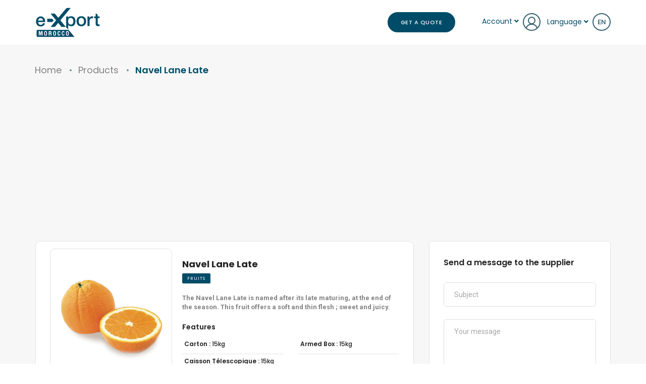

--- FILE ---
content_type: text/html; charset=UTF-8
request_url: https://e-xportmorocco.com/en/products/663/navel-lane-late
body_size: 16290
content:
<!doctype html>
<html class="no-js" lang="en">

<head>
    <title>Navel Lane Late | Fruits | Import and export from Morocco</title>

        <meta property="og:title" content="Navel Lane Late | Fruits | Import and export from Morocco" />
            <meta property="og:type" content="website" />
                        <meta property="og:site_name" content="www.e-xportmorocco.com" />
            <meta name="description" content="import and export Navel Lane Late and Fruits products from Morocco">
    <meta property="og:description" content="import and export Navel Lane Late and Fruits products from Morocco" />
        
    <meta charset="utf-8">
    <meta http-equiv="X-UA-Compatible" content="IE=edge" />
    <meta name="author" content="Dromen Agency">
    <meta name="viewport" content="width=device-width,initial-scale=1.0,maximum-scale=1" />
    <!-- favicon icon -->

    <!-- CSRF Token -->
    <meta name="csrf-token" content="WP3uNjOWZzM7bmrJjkwDwb7WKeU1gwUjwDdTte3k">

    <link href="https://fonts.googleapis.com/css2?family=Inter:wght@300;400;500;600;700;800;900&display=swap"
        rel="stylesheet">
    <link href="https://fonts.googleapis.com/css2?family=Montserrat:wght@300;400;500;600;700;800;900&display=swap"
        rel="stylesheet">
    <link rel="icon" href="https://e-xportmorocco.com/assets/media/favicon.png" type="image/png">
    <!-- style sheets and font icons  -->
    <link rel="stylesheet" type="text/css" href="https://e-xportmorocco.com/assets/site/asmex/css/font-icons.min.css">
    <link rel="stylesheet" type="text/css" href="https://e-xportmorocco.com/assets/site/asmex/css/theme-vendors.min.css">
    <link rel="stylesheet" type="text/css" href="https://e-xportmorocco.com/assets/site/asmex/css/style.css?v=28764647" />
    <link rel="stylesheet"
        href="https://cdn.jsdelivr.net/npm/bootstrap-select@1.13.14/dist/css/bootstrap-select.min.css">

    <link rel="stylesheet"
        href="https://cdnjs.cloudflare.com/ajax/libs/intl-tel-input/17.0.3/css/intlTelInput.min.css" />
    <link rel="stylesheet" type="text/css" href="https://e-xportmorocco.com/assets/site/asmex/css/custom.css?v=28764647" />
    <link rel="stylesheet" type="text/css" href="https://e-xportmorocco.com/assets/site/asmex/css/responsive.css" />
    <script type="text/javascript" src="https://e-xportmorocco.com/assets/site/asmex/js/jquery.min.js"></script>

    <script type="text/javascript">
        function callbackThen(response) {
            // read HTTP status
            // read Promise object
            response.json().then(function(data) {
                if (data.score < 0.5) {
                    $("input[name='_token']").remove();
                } else {
                    $("input[name='_token']").val($('meta[name=csrf-token]').prop('content'));
                }
            });
        }

        function callbackCatch(error) {
            console.error('Error:', error)
        }
    </script>
    <script src="https://www.google.com/recaptcha/api.js?render=6LfFyLYdAAAAAJc6YiStKvA9SOO1qA4lFOt89BFZ"></script><script>
                    var csrfToken = document.head.querySelector('meta[name="csrf-token"]');
                  grecaptcha.ready(function() {
                      grecaptcha.execute('6LfFyLYdAAAAAJc6YiStKvA9SOO1qA4lFOt89BFZ', {action: 'homepage'}).then(function(token) {
                        
                fetch('/biscolab-recaptcha/validate?token=' + token, {
                    headers: {
                        "X-Requested-With": "XMLHttpRequest",
                        "X-CSRF-TOKEN": csrfToken.content
                    }
                })
                .then(function(response) {
                   	callbackThen(response)
                })
                .catch(function(err) {
                    callbackCatch(err)
                });
                      });
                  });
		     </script>

            <script type='text/javascript'>
            window.smartlook || (function(d) {
                var o = smartlook = function() {
                        o.api.push(arguments)
                    },
                    h = d.getElementsByTagName('head')[0];
                var c = d.createElement('script');
                o.api = new Array();
                c.async = true;
                c.type = 'text/javascript';
                c.charset = 'utf-8';
                c.src = 'https://rec.smartlook.com/recorder.js';
                h.appendChild(c);
            })(document);
            smartlook('init', '1a6c9467bd382c2e09e396093bb0899fba897cfe');
        </script>
        <!--Start of Tawk.to Script-->
        <script type="text/javascript">
            var Tawk_API = Tawk_API || {},
                Tawk_LoadStart = new Date();
            (function() {
                var s1 = document.createElement("script"),
                    s0 = document.getElementsByTagName("script")[0];
                s1.async = true;
                s1.src = 'https://embed.tawk.to/624999f92abe5b455fc40922/1fvno2u3s';
                s1.charset = 'UTF-8';
                s1.setAttribute('crossorigin', '*');
                s0.parentNode.insertBefore(s1, s0);
            })();
        </script>
        <!--End of Tawk.to Script-->
    
    <!-- Global site tag (gtag.js) - Google Analytics -->
    <script async src="https://www.googletagmanager.com/gtag/js?id=UA-88576330-8"></script>
    <script>
        window.dataLayer = window.dataLayer || [];

        function gtag() {
            dataLayer.push(arguments);
        }
        gtag('js', new Date());

        gtag('config', 'UA-88576330-8');
    </script>
    <script async src="https://pagead2.googlesyndication.com/pagead/js/adsbygoogle.js?client=ca-pub-2180065332658321"
        crossorigin="anonymous"></script>
</head>


<body data-mobile-nav-style="classic" class="padding-80px-top">
    <!-- start header -->
    <header class="header-with-topbar header-appear">
        <nav
            class="p-0 navbar navbar-expand-lg bg-white top-space  navbar-light  header-light fixed-top navbar-boxed header-reverse-scroll">
            <div class="container nav-header-container sm-padding-10px-tb">
                <div class="col-4 col-lg-2 mr-0 mr-md-auto pl-lg-0">
                    <a class="navbar-brand" href="https://e-xportmorocco.com/en">
                        <img src="https://e-xportmorocco.com/assets/site/asmex/images/logo-black-thumbnail.png"
                            data-at2x="https://e-xportmorocco.com/assets/site/asmex/images/logo-black-thumbnail.png"
                            class="default-logo" alt="">
                        <img src="https://e-xportmorocco.com/assets/site/asmex/images/logo-black-thumbnail.png"
                            data-at2x="https://e-xportmorocco.com/assets/site/asmex/images/logo-black-thumbnail.png"
                            class="alt-logo" alt="">
                        <img src="https://e-xportmorocco.com/assets/site/asmex/images/logo-black-thumbnail.png"
                            data-at2x="https://e-xportmorocco.com/assets/site/asmex/images/logo-black-thumbnail.png"
                            class="mobile-logo" alt="">
                    </a>
                </div>
                <div class="col-md-auto col-5 text-right pr-0 pl-0 font-size-0 cta-btns" translate="no">
                                        <a translate="no" href="https://e-xportmorocco.com/en/requests/new-rfq"
                        class="btn btn-fancy btn-small sm-btn-very-small d-block d-md-inline-block btn-rounded btn-slate-blue margin-30px-right sm-no-margin-right sm-margin-5px-top">Get a Quote</a>
                </div>
                <div class="col-md-auto col-3 text-center pr-0 font-size-0">
                                                                <div
                            class="header-language dropdown d-block d-md-inline-block sm-no-padding-left sm-margin-5px-top">
                            <span
                                class="alt-font text-slate-blue font-weight-400 text-medium d-none d-md-inline-block cursor-pointer">Account
                                <i class="fas fa-angle-down"></i></span>
                            <a class="btn header-user-icon margin-5px-left" href="javascript:void(0);"></a>
                            <ul class="dropdown-menu alt-font">
                                <li><a href="javascript:void(0);" class="trigger-signin"
                                        title="Sign in">
                                        <span class="icon-country"><i
                                                class="fas fa-sign-in-alt"></i></span>Sign in</a>
                                </li>
                                <li><a href="https://e-xportmorocco.com/app" title="My account">
                                        <span class="icon-country"><i
                                                class="fas fa-user-alt"></i></span>My account</a>
                                </li>
                            </ul>
                        </div>
                    
                    <div
                        class="header-language dropdown d-block d-md-inline-block sm-no-padding-left
                        sm-margin-5px-top margin-5px-left">
                        <span
                            class="alt-font text-slate-blue font-weight-400 text-medium d-none d-md-inline-block cursor-pointer">Language
                            <i class="fas fa-angle-down"></i></span>
                        <a class="header-lang-icon margin-5px-left sm-no-margin-left"
                            style="color: #325e6e; font-size: 13px; font-weight: 500; border: 2px solid #325e6e; padding: 8px; border-radius: 50%;text-transform: uppercase;"
                            href="javascript:void(0);">en</a>
                                                <ul class="dropdown-menu alt-font" style="min-width: 90px;">
                                                            <li><a class="text-uppercase"
                                        href="https://e-xportmorocco.com/en/products/663/navel-lane-late"
                                        title="en">
                                        <span class="icon-country w-25px">
                                            <img src="https://flagcdn.com/48x36/us.png"
                                                alt=""></span>en</a>
                                </li>
                                                            <li><a class="text-uppercase"
                                        href="https://e-xportmorocco.com/fr/products/663/navel-lane-late"
                                        title="fr">
                                        <span class="icon-country w-25px">
                                            <img src="https://flagcdn.com/48x36/fr.png"
                                                alt=""></span>fr</a>
                                </li>
                                                    </ul>
                                            </div>
                </div>
            </div>
        </nav>
    </header>
    <!-- end header -->

                <section
            class="wow animate__fadeIn bg-light-gray padding-25px-bottom xs-padding-25px-bottom padding-5-rem-top page-title-small">
            <div class="container">
                <div class="row align-items-center justify-content-center">
                    <div
                        class="col-xl-12 col-lg-12 breadcrumb justify-content-center justify-content-lg-start text-small alt-font md-margin-15px-bottom">
                        <ul class="xs-text-center text-slate-blue">
                            <li class="text-large"><a
                                    href="https://e-xportmorocco.com/en">Home</a>
                            </li>
                            <li class="text-large"><a
                                    href="https://e-xportmorocco.com/en/products">Products</a>
                            </li>
                            <li class="text-large"><b>Navel Lane Late</b></li>
                        </ul>
                    </div>
                </div>
            </div>
        </section>

        <!-- start section -->
        <section class="half-section pt-0 bg-light-gray wow animate__fadeIn">
            <div class="container">

                <div class="row">
                    <div class="col-md-8">
                        <div
                            class="margin-30px-bottom h-100 sm-h-auto xs-margin-15px-bottom wow animate__fadeIn sm-margin-25px-bottom">
                            <div
                                class="feature-box h-100 sm-h-auto feature-box-left-icon border-radius-10px bg-white border overflow-hidden padding-1-rem-tb padding-2-rem-lr">
                                <div class="feature-box-icon text-center w-35 sm-w-100 mr-0 position-relative">
                                    <div class="swiper-container h-auto border p-2 border-radius-10px black-move"
                                        data-slider-options='{ "loop": true, "slidesPerView": 1, "spaceBetween": 10, "observer": true, "observeParents": true, "autoplay": { "delay": 2000, "disableOnInteraction": false }, "pagination": { "el": ".swiper-pagination", "clickable": true }, "keyboard": { "enabled": true, "onlyInViewport": true }, "breakpoints": { "1200": { "slidesPerView": 1 }, "992": { "slidesPerView": 1 }, "768": { "slidesPerView": 1 } } }'>
                                        <div class="swiper-wrapper">
                                            <!-- end team member slider item -->
                                                                                            <!-- start team member slider item -->
                                                <div class="swiper-slide">
                                                    <div class="team-style-01 text-center">
                                                        <figure class="border-radius-5px">
                                                            <div class="team-member-image">
                                                                <a href="https://e-xportmorocco.com/storage/produits/1645612791.png"
                                                                    data-group="portfolio-items"
                                                                    class="lightbox-group-gallery-item text-slate-blue text-slate-blue-hover rounded-circle bg-white">
                                                                    <img class="w-100" alt=""
                                                                        src="https://e-xportmorocco.com/storage/produits/1645612791.png"></a>

                                                            </div>
                                                        </figure>
                                                    </div>
                                                </div>
                                                <!-- end team member slider item -->
                                                                                            <!-- start team member slider item -->
                                                <div class="swiper-slide">
                                                    <div class="team-style-01 text-center">
                                                        <figure class="border-radius-5px">
                                                            <div class="team-member-image">
                                                                <a href="https://e-xportmorocco.com/storage/produits/1645612795.png"
                                                                    data-group="portfolio-items"
                                                                    class="lightbox-group-gallery-item text-slate-blue text-slate-blue-hover rounded-circle bg-white">
                                                                    <img class="w-100" alt=""
                                                                        src="https://e-xportmorocco.com/storage/produits/1645612795.png"></a>

                                                            </div>
                                                        </figure>
                                                    </div>
                                                </div>
                                                <!-- end team member slider item -->
                                                                                    </div>
                                        <!-- start slider pagination -->
                                        <div class="swiper-pagination small-swiper-pagination"></div>
                                        <!-- end slider pagination -->
                                    </div>
                                </div>
                                <div
                                    class="feature-box-content last-paragraph-no-margin  margin-20px-left sm-no-margin-left sm-flex-auto">
                                    <span
                                        class="alt-font font-weight-700 no-margin-bottom d-block text-extra-dark-gray text-large margin-20px-top">Navel Lane Late</span>

                                    <span style="font-size: 9px; padding: 2px 10px;"
                                        class="text-very-small letter-spacing-1px line-height-16px alt-font border-radius-2px text-white text-uppercase padding-5px-tb padding-15px-lr bg-slate-blue margin-20px-bottom d-inline-block">Fruits</span>

                                    <div class="text-small line-height-18px">
                                        <p><strong>The Navel Lane Late is named after its late maturing, at the end of the season. This fruit offers a soft and thin flesh ; sweet and juicy.</strong></p>
                                    </div>
                                    <div class="margin-10px-top">
                                        <span
                                            class="alt-font font-weight-600 margin-10px-bottom d-block text-extra-dark-gray text-medium margin-20px-top">Features</span>
                                        <div class="row justify-content-start">
                                                                                            <div class="col-12 col-xl-6 col-lg-6 col-md-6">
                                                    <ul
                                                        class="list-style-02 alt-font font-weight-500 text-small text-capitalize text-extra-dark-gray">
                                                        <li
                                                            class="padding-5px-bottom border-bottom text-extra-small border-color-medium-gray">
                                                            <div class="padding-5px-tb line-height-18px">
                                                                <b class="ml-1"> carton
                                                                    :</b>
                                                                15kg 
                                                            </div>
                                                        </li>
                                                    </ul>
                                                </div>
                                                                                            <div class="col-12 col-xl-6 col-lg-6 col-md-6">
                                                    <ul
                                                        class="list-style-02 alt-font font-weight-500 text-small text-capitalize text-extra-dark-gray">
                                                        <li
                                                            class="padding-5px-bottom border-bottom text-extra-small border-color-medium-gray">
                                                            <div class="padding-5px-tb line-height-18px">
                                                                <b class="ml-1"> armed box
                                                                    :</b>
                                                                15kg 
                                                            </div>
                                                        </li>
                                                    </ul>
                                                </div>
                                                                                            <div class="col-12 col-xl-6 col-lg-6 col-md-6">
                                                    <ul
                                                        class="list-style-02 alt-font font-weight-500 text-small text-capitalize text-extra-dark-gray">
                                                        <li
                                                            class="padding-5px-bottom border-bottom text-extra-small border-color-medium-gray">
                                                            <div class="padding-5px-tb line-height-18px">
                                                                <b class="ml-1"> caisson télescopique
                                                                    :</b>
                                                                15kg 
                                                            </div>
                                                        </li>
                                                    </ul>
                                                </div>
                                                                                    </div>
                                    </div>

                                    <div class="margin-25px-top">
                                                                            </div>
                                </div>
                            </div>
                        </div>
                    </div>
                    <div class="col-md-4">
                        <div class="bg-white h-100 sm-h-auto border border-radius-5px padding-2-rem-all">
                            <div class="success_form_submit">
                                <img class="w-70px" src="https://e-xportmorocco.com/assets/site/asmex/images/check.svg" alt="Logo">
                                <h6 class="alt-font text-black font-weight-700 margin-2-rem-tb"></h6>
                                <p class="line-height-22px text-medium mb-0"></p>
                                <a href="https://e-xportmorocco.com/app"
                                    class="btn btn-large btn-slate-blue btn-round-edge margin-2-rem-top d-table d-lg-inline-block lg-margin-15px-bottom md-margin-auto-lr"><i
                                        class="far fa-user left-icon"></i> My
                                    account</a>
                            </div>
                            <form id="product-send-msg-form" action="https://e-xportmorocco.com/product_send_msg_form"
                                class="product-send-msg-form" method="post">
                                <input type="hidden" name="_token" value="">
                                <span
                                    class="alt-font font-weight-600 margin-25px-bottom d-block text-extra-dark-gray text-extra-medium margin-0px-top">Send a message to the supplier</span>
                                <div class="margin-25px-bottom">
                                    <input class="medium-input border-radius-5px mb-0" type="text" name="sujet"
                                        required placeholder="Subject" />
                                    <span class="form_error_span error_sujet"></span>
                                </div>
                                <input type="hidden" name="produit" value="663">
                                <div class="margin-25px-bottom">
                                    <textarea class="medium-textarea border-radius-5px bg-white h-200px mb-0" name="message" required
                                        placeholder="Your message"></textarea>
                                    <span class="form_error_span error_message"></span>
                                </div>
                                <button
                                    class="btn btn-fancy btn-large btn-fast-blue btn-round-edge w-100 no-margin-bottom submit-btn"
                                    type="submit" name="submit"><i class="fas fa-paper-plane left-icon"></i>
                                    Request for a quote</button>
                            </form>
                        </div>
                    </div>
                </div>

                


                                    <div class="row justify-content-center align-items-center margin-3-rem-tb">
                        <div class="col-md-12">
                            <h6 class="alt-font text-slate-blue font-weight-600 margin-5px-bottom">Similar products :</h6>
                        </div>
                    </div>
                
                <div class="row">
                    <div class="col-12 filter-content">
                        <ul
                            class="portfolio-classic portfolio-wrapper grid grid-loading grid-4col xl-grid-4col lg-grid-3col md-grid-2col sm-grid-2col xs-grid-1col gutter-extra-large text-center">
                            <li class="grid-sizer"></li>
                            <!-- start portfolio item -->
                                                            <!-- start portfolio item -->
                                <li class="grid-item wow animate__fadeIn">
                                    <div class="portfolio-box border-radius-10px box-shadow-large">
                                        <a href="https://e-xportmorocco.com/en/products/6/blueberries">
                                            <div class="portfolio-image bg-slate-blue">
                                                <img src="https://e-xportmorocco.com/storage/produits/thumbnail-1625680468.png" alt="" />
                                                <div
                                                    class="portfolio-hover align-items-center justify-content-center d-flex h-100">
                                                    <div class="portfolio-icon">
                                                    </div>
                                                </div>
                                            </div>
                                        </a>
                                        <div
                                            class="position-relative portfolio-caption bg-white padding-20px-tb xl-padding-20px-tb padding-20px-lr xl-padding-10px-lr padding-20px-top xl-padding-30px-top text-left">
                                            <div
                                                class="bg-fast-blue text-extra-small alt-font text-white text-uppercase position-absolute font-weight-500 top-minus-15px left-10px padding-5px-tb padding-20px-lr">
                                                Fruits</div>
                                            <a href=""><span
                                                    class="alt-font text-extra-dark-gray font-weight-600 d-block xl-margin-5px-bottom">Blueberries</span></a>
                                        </div>
                                    </div>
                                </li>
                                <!-- end portfolio item -->
                                                            <!-- start portfolio item -->
                                <li class="grid-item wow animate__fadeIn">
                                    <div class="portfolio-box border-radius-10px box-shadow-large">
                                        <a href="https://e-xportmorocco.com/en/products/7/melon">
                                            <div class="portfolio-image bg-slate-blue">
                                                <img src="https://e-xportmorocco.com/storage/produits/thumbnail-1625680926.png" alt="" />
                                                <div
                                                    class="portfolio-hover align-items-center justify-content-center d-flex h-100">
                                                    <div class="portfolio-icon">
                                                    </div>
                                                </div>
                                            </div>
                                        </a>
                                        <div
                                            class="position-relative portfolio-caption bg-white padding-20px-tb xl-padding-20px-tb padding-20px-lr xl-padding-10px-lr padding-20px-top xl-padding-30px-top text-left">
                                            <div
                                                class="bg-fast-blue text-extra-small alt-font text-white text-uppercase position-absolute font-weight-500 top-minus-15px left-10px padding-5px-tb padding-20px-lr">
                                                Fruits</div>
                                            <a href=""><span
                                                    class="alt-font text-extra-dark-gray font-weight-600 d-block xl-margin-5px-bottom">Melon</span></a>
                                        </div>
                                    </div>
                                </li>
                                <!-- end portfolio item -->
                                                            <!-- start portfolio item -->
                                <li class="grid-item wow animate__fadeIn">
                                    <div class="portfolio-box border-radius-10px box-shadow-large">
                                        <a href="https://e-xportmorocco.com/en/products/8/corn">
                                            <div class="portfolio-image bg-slate-blue">
                                                <img src="https://e-xportmorocco.com/storage/produits/thumbnail-1625681201.jpeg" alt="" />
                                                <div
                                                    class="portfolio-hover align-items-center justify-content-center d-flex h-100">
                                                    <div class="portfolio-icon">
                                                    </div>
                                                </div>
                                            </div>
                                        </a>
                                        <div
                                            class="position-relative portfolio-caption bg-white padding-20px-tb xl-padding-20px-tb padding-20px-lr xl-padding-10px-lr padding-20px-top xl-padding-30px-top text-left">
                                            <div
                                                class="bg-fast-blue text-extra-small alt-font text-white text-uppercase position-absolute font-weight-500 top-minus-15px left-10px padding-5px-tb padding-20px-lr">
                                                Fruits</div>
                                            <a href=""><span
                                                    class="alt-font text-extra-dark-gray font-weight-600 d-block xl-margin-5px-bottom">Corn</span></a>
                                        </div>
                                    </div>
                                </li>
                                <!-- end portfolio item -->
                                                            <!-- start portfolio item -->
                                <li class="grid-item wow animate__fadeIn">
                                    <div class="portfolio-box border-radius-10px box-shadow-large">
                                        <a href="https://e-xportmorocco.com/en/products/116/watermelon">
                                            <div class="portfolio-image bg-slate-blue">
                                                <img src="https://e-xportmorocco.com/storage/produits/thumbnail-1639388046.jpeg" alt="" />
                                                <div
                                                    class="portfolio-hover align-items-center justify-content-center d-flex h-100">
                                                    <div class="portfolio-icon">
                                                    </div>
                                                </div>
                                            </div>
                                        </a>
                                        <div
                                            class="position-relative portfolio-caption bg-white padding-20px-tb xl-padding-20px-tb padding-20px-lr xl-padding-10px-lr padding-20px-top xl-padding-30px-top text-left">
                                            <div
                                                class="bg-fast-blue text-extra-small alt-font text-white text-uppercase position-absolute font-weight-500 top-minus-15px left-10px padding-5px-tb padding-20px-lr">
                                                Fruits</div>
                                            <a href=""><span
                                                    class="alt-font text-extra-dark-gray font-weight-600 d-block xl-margin-5px-bottom">Watermelon</span></a>
                                        </div>
                                    </div>
                                </li>
                                <!-- end portfolio item -->
                                                            <!-- start portfolio item -->
                                <li class="grid-item wow animate__fadeIn">
                                    <div class="portfolio-box border-radius-10px box-shadow-large">
                                        <a href="https://e-xportmorocco.com/en/products/117/squash">
                                            <div class="portfolio-image bg-slate-blue">
                                                <img src="https://e-xportmorocco.com/storage/produits/thumbnail-1639388225.jpeg" alt="" />
                                                <div
                                                    class="portfolio-hover align-items-center justify-content-center d-flex h-100">
                                                    <div class="portfolio-icon">
                                                    </div>
                                                </div>
                                            </div>
                                        </a>
                                        <div
                                            class="position-relative portfolio-caption bg-white padding-20px-tb xl-padding-20px-tb padding-20px-lr xl-padding-10px-lr padding-20px-top xl-padding-30px-top text-left">
                                            <div
                                                class="bg-fast-blue text-extra-small alt-font text-white text-uppercase position-absolute font-weight-500 top-minus-15px left-10px padding-5px-tb padding-20px-lr">
                                                Fruits</div>
                                            <a href=""><span
                                                    class="alt-font text-extra-dark-gray font-weight-600 d-block xl-margin-5px-bottom">Squash</span></a>
                                        </div>
                                    </div>
                                </li>
                                <!-- end portfolio item -->
                                                            <!-- start portfolio item -->
                                <li class="grid-item wow animate__fadeIn">
                                    <div class="portfolio-box border-radius-10px box-shadow-large">
                                        <a href="https://e-xportmorocco.com/en/products/198/lemon">
                                            <div class="portfolio-image bg-slate-blue">
                                                <img src="https://e-xportmorocco.com/storage/produits/thumbnail-1639995501.jpeg" alt="" />
                                                <div
                                                    class="portfolio-hover align-items-center justify-content-center d-flex h-100">
                                                    <div class="portfolio-icon">
                                                    </div>
                                                </div>
                                            </div>
                                        </a>
                                        <div
                                            class="position-relative portfolio-caption bg-white padding-20px-tb xl-padding-20px-tb padding-20px-lr xl-padding-10px-lr padding-20px-top xl-padding-30px-top text-left">
                                            <div
                                                class="bg-fast-blue text-extra-small alt-font text-white text-uppercase position-absolute font-weight-500 top-minus-15px left-10px padding-5px-tb padding-20px-lr">
                                                Fruits</div>
                                            <a href=""><span
                                                    class="alt-font text-extra-dark-gray font-weight-600 d-block xl-margin-5px-bottom">Lemon</span></a>
                                        </div>
                                    </div>
                                </li>
                                <!-- end portfolio item -->
                                                            <!-- start portfolio item -->
                                <li class="grid-item wow animate__fadeIn">
                                    <div class="portfolio-box border-radius-10px box-shadow-large">
                                        <a href="https://e-xportmorocco.com/en/products/200/jujube">
                                            <div class="portfolio-image bg-slate-blue">
                                                <img src="https://e-xportmorocco.com/storage/produits/thumbnail-1639995782.jpeg" alt="" />
                                                <div
                                                    class="portfolio-hover align-items-center justify-content-center d-flex h-100">
                                                    <div class="portfolio-icon">
                                                    </div>
                                                </div>
                                            </div>
                                        </a>
                                        <div
                                            class="position-relative portfolio-caption bg-white padding-20px-tb xl-padding-20px-tb padding-20px-lr xl-padding-10px-lr padding-20px-top xl-padding-30px-top text-left">
                                            <div
                                                class="bg-fast-blue text-extra-small alt-font text-white text-uppercase position-absolute font-weight-500 top-minus-15px left-10px padding-5px-tb padding-20px-lr">
                                                Fruits</div>
                                            <a href=""><span
                                                    class="alt-font text-extra-dark-gray font-weight-600 d-block xl-margin-5px-bottom">Jujube</span></a>
                                        </div>
                                    </div>
                                </li>
                                <!-- end portfolio item -->
                                                            <!-- start portfolio item -->
                                <li class="grid-item wow animate__fadeIn">
                                    <div class="portfolio-box border-radius-10px box-shadow-large">
                                        <a href="https://e-xportmorocco.com/en/products/201/canary-melon">
                                            <div class="portfolio-image bg-slate-blue">
                                                <img src="https://e-xportmorocco.com/storage/produits/thumbnail-1639995905.jpeg" alt="" />
                                                <div
                                                    class="portfolio-hover align-items-center justify-content-center d-flex h-100">
                                                    <div class="portfolio-icon">
                                                    </div>
                                                </div>
                                            </div>
                                        </a>
                                        <div
                                            class="position-relative portfolio-caption bg-white padding-20px-tb xl-padding-20px-tb padding-20px-lr xl-padding-10px-lr padding-20px-top xl-padding-30px-top text-left">
                                            <div
                                                class="bg-fast-blue text-extra-small alt-font text-white text-uppercase position-absolute font-weight-500 top-minus-15px left-10px padding-5px-tb padding-20px-lr">
                                                Fruits</div>
                                            <a href=""><span
                                                    class="alt-font text-extra-dark-gray font-weight-600 d-block xl-margin-5px-bottom">Canary melon</span></a>
                                        </div>
                                    </div>
                                </li>
                                <!-- end portfolio item -->
                                                            <!-- start portfolio item -->
                                <li class="grid-item wow animate__fadeIn">
                                    <div class="portfolio-box border-radius-10px box-shadow-large">
                                        <a href="https://e-xportmorocco.com/en/products/202/pineapple-melon">
                                            <div class="portfolio-image bg-slate-blue">
                                                <img src="https://e-xportmorocco.com/storage/produits/thumbnail-1639996002.jpeg" alt="" />
                                                <div
                                                    class="portfolio-hover align-items-center justify-content-center d-flex h-100">
                                                    <div class="portfolio-icon">
                                                    </div>
                                                </div>
                                            </div>
                                        </a>
                                        <div
                                            class="position-relative portfolio-caption bg-white padding-20px-tb xl-padding-20px-tb padding-20px-lr xl-padding-10px-lr padding-20px-top xl-padding-30px-top text-left">
                                            <div
                                                class="bg-fast-blue text-extra-small alt-font text-white text-uppercase position-absolute font-weight-500 top-minus-15px left-10px padding-5px-tb padding-20px-lr">
                                                Fruits</div>
                                            <a href=""><span
                                                    class="alt-font text-extra-dark-gray font-weight-600 d-block xl-margin-5px-bottom">Pineapple Melon</span></a>
                                        </div>
                                    </div>
                                </li>
                                <!-- end portfolio item -->
                                                            <!-- start portfolio item -->
                                <li class="grid-item wow animate__fadeIn">
                                    <div class="portfolio-box border-radius-10px box-shadow-large">
                                        <a href="https://e-xportmorocco.com/en/products/203/cantaloupe-melon">
                                            <div class="portfolio-image bg-slate-blue">
                                                <img src="https://e-xportmorocco.com/storage/produits/thumbnail-1639996132.jpeg" alt="" />
                                                <div
                                                    class="portfolio-hover align-items-center justify-content-center d-flex h-100">
                                                    <div class="portfolio-icon">
                                                    </div>
                                                </div>
                                            </div>
                                        </a>
                                        <div
                                            class="position-relative portfolio-caption bg-white padding-20px-tb xl-padding-20px-tb padding-20px-lr xl-padding-10px-lr padding-20px-top xl-padding-30px-top text-left">
                                            <div
                                                class="bg-fast-blue text-extra-small alt-font text-white text-uppercase position-absolute font-weight-500 top-minus-15px left-10px padding-5px-tb padding-20px-lr">
                                                Fruits</div>
                                            <a href=""><span
                                                    class="alt-font text-extra-dark-gray font-weight-600 d-block xl-margin-5px-bottom">Cantaloupe melon</span></a>
                                        </div>
                                    </div>
                                </li>
                                <!-- end portfolio item -->
                                                            <!-- start portfolio item -->
                                <li class="grid-item wow animate__fadeIn">
                                    <div class="portfolio-box border-radius-10px box-shadow-large">
                                        <a href="https://e-xportmorocco.com/en/products/204/gustar-apple">
                                            <div class="portfolio-image bg-slate-blue">
                                                <img src="https://e-xportmorocco.com/storage/produits/thumbnail-1639996274.jpeg" alt="" />
                                                <div
                                                    class="portfolio-hover align-items-center justify-content-center d-flex h-100">
                                                    <div class="portfolio-icon">
                                                    </div>
                                                </div>
                                            </div>
                                        </a>
                                        <div
                                            class="position-relative portfolio-caption bg-white padding-20px-tb xl-padding-20px-tb padding-20px-lr xl-padding-10px-lr padding-20px-top xl-padding-30px-top text-left">
                                            <div
                                                class="bg-fast-blue text-extra-small alt-font text-white text-uppercase position-absolute font-weight-500 top-minus-15px left-10px padding-5px-tb padding-20px-lr">
                                                Fruits</div>
                                            <a href=""><span
                                                    class="alt-font text-extra-dark-gray font-weight-600 d-block xl-margin-5px-bottom">Gustar apple</span></a>
                                        </div>
                                    </div>
                                </li>
                                <!-- end portfolio item -->
                                                            <!-- start portfolio item -->
                                <li class="grid-item wow animate__fadeIn">
                                    <div class="portfolio-box border-radius-10px box-shadow-large">
                                        <a href="https://e-xportmorocco.com/en/products/207/loquat">
                                            <div class="portfolio-image bg-slate-blue">
                                                <img src="https://e-xportmorocco.com/storage/produits/thumbnail-1640000207.jpeg" alt="" />
                                                <div
                                                    class="portfolio-hover align-items-center justify-content-center d-flex h-100">
                                                    <div class="portfolio-icon">
                                                    </div>
                                                </div>
                                            </div>
                                        </a>
                                        <div
                                            class="position-relative portfolio-caption bg-white padding-20px-tb xl-padding-20px-tb padding-20px-lr xl-padding-10px-lr padding-20px-top xl-padding-30px-top text-left">
                                            <div
                                                class="bg-fast-blue text-extra-small alt-font text-white text-uppercase position-absolute font-weight-500 top-minus-15px left-10px padding-5px-tb padding-20px-lr">
                                                Fruits</div>
                                            <a href=""><span
                                                    class="alt-font text-extra-dark-gray font-weight-600 d-block xl-margin-5px-bottom">Loquat</span></a>
                                        </div>
                                    </div>
                                </li>
                                <!-- end portfolio item -->
                                                            <!-- start portfolio item -->
                                <li class="grid-item wow animate__fadeIn">
                                    <div class="portfolio-box border-radius-10px box-shadow-large">
                                        <a href="https://e-xportmorocco.com/en/products/208/kiwi">
                                            <div class="portfolio-image bg-slate-blue">
                                                <img src="https://e-xportmorocco.com/storage/produits/thumbnail-1640000505.jpeg" alt="" />
                                                <div
                                                    class="portfolio-hover align-items-center justify-content-center d-flex h-100">
                                                    <div class="portfolio-icon">
                                                    </div>
                                                </div>
                                            </div>
                                        </a>
                                        <div
                                            class="position-relative portfolio-caption bg-white padding-20px-tb xl-padding-20px-tb padding-20px-lr xl-padding-10px-lr padding-20px-top xl-padding-30px-top text-left">
                                            <div
                                                class="bg-fast-blue text-extra-small alt-font text-white text-uppercase position-absolute font-weight-500 top-minus-15px left-10px padding-5px-tb padding-20px-lr">
                                                Fruits</div>
                                            <a href=""><span
                                                    class="alt-font text-extra-dark-gray font-weight-600 d-block xl-margin-5px-bottom">Kiwi</span></a>
                                        </div>
                                    </div>
                                </li>
                                <!-- end portfolio item -->
                                                            <!-- start portfolio item -->
                                <li class="grid-item wow animate__fadeIn">
                                    <div class="portfolio-box border-radius-10px box-shadow-large">
                                        <a href="https://e-xportmorocco.com/en/products/209/kiwano">
                                            <div class="portfolio-image bg-slate-blue">
                                                <img src="https://e-xportmorocco.com/storage/produits/thumbnail-1640000664.jpeg" alt="" />
                                                <div
                                                    class="portfolio-hover align-items-center justify-content-center d-flex h-100">
                                                    <div class="portfolio-icon">
                                                    </div>
                                                </div>
                                            </div>
                                        </a>
                                        <div
                                            class="position-relative portfolio-caption bg-white padding-20px-tb xl-padding-20px-tb padding-20px-lr xl-padding-10px-lr padding-20px-top xl-padding-30px-top text-left">
                                            <div
                                                class="bg-fast-blue text-extra-small alt-font text-white text-uppercase position-absolute font-weight-500 top-minus-15px left-10px padding-5px-tb padding-20px-lr">
                                                Fruits</div>
                                            <a href=""><span
                                                    class="alt-font text-extra-dark-gray font-weight-600 d-block xl-margin-5px-bottom">Kiwano</span></a>
                                        </div>
                                    </div>
                                </li>
                                <!-- end portfolio item -->
                                                            <!-- start portfolio item -->
                                <li class="grid-item wow animate__fadeIn">
                                    <div class="portfolio-box border-radius-10px box-shadow-large">
                                        <a href="https://e-xportmorocco.com/en/products/210/nectarine">
                                            <div class="portfolio-image bg-slate-blue">
                                                <img src="https://e-xportmorocco.com/storage/produits/thumbnail-1640000821.jpeg" alt="" />
                                                <div
                                                    class="portfolio-hover align-items-center justify-content-center d-flex h-100">
                                                    <div class="portfolio-icon">
                                                    </div>
                                                </div>
                                            </div>
                                        </a>
                                        <div
                                            class="position-relative portfolio-caption bg-white padding-20px-tb xl-padding-20px-tb padding-20px-lr xl-padding-10px-lr padding-20px-top xl-padding-30px-top text-left">
                                            <div
                                                class="bg-fast-blue text-extra-small alt-font text-white text-uppercase position-absolute font-weight-500 top-minus-15px left-10px padding-5px-tb padding-20px-lr">
                                                Fruits</div>
                                            <a href=""><span
                                                    class="alt-font text-extra-dark-gray font-weight-600 d-block xl-margin-5px-bottom">Nectarine</span></a>
                                        </div>
                                    </div>
                                </li>
                                <!-- end portfolio item -->
                                                            <!-- start portfolio item -->
                                <li class="grid-item wow animate__fadeIn">
                                    <div class="portfolio-box border-radius-10px box-shadow-large">
                                        <a href="https://e-xportmorocco.com/en/products/211/shestnut">
                                            <div class="portfolio-image bg-slate-blue">
                                                <img src="https://e-xportmorocco.com/storage/produits/thumbnail-1640001001.jpeg" alt="" />
                                                <div
                                                    class="portfolio-hover align-items-center justify-content-center d-flex h-100">
                                                    <div class="portfolio-icon">
                                                    </div>
                                                </div>
                                            </div>
                                        </a>
                                        <div
                                            class="position-relative portfolio-caption bg-white padding-20px-tb xl-padding-20px-tb padding-20px-lr xl-padding-10px-lr padding-20px-top xl-padding-30px-top text-left">
                                            <div
                                                class="bg-fast-blue text-extra-small alt-font text-white text-uppercase position-absolute font-weight-500 top-minus-15px left-10px padding-5px-tb padding-20px-lr">
                                                Fruits</div>
                                            <a href=""><span
                                                    class="alt-font text-extra-dark-gray font-weight-600 d-block xl-margin-5px-bottom">Shestnut</span></a>
                                        </div>
                                    </div>
                                </li>
                                <!-- end portfolio item -->
                                                            <!-- start portfolio item -->
                                <li class="grid-item wow animate__fadeIn">
                                    <div class="portfolio-box border-radius-10px box-shadow-large">
                                        <a href="https://e-xportmorocco.com/en/products/212/raspberry">
                                            <div class="portfolio-image bg-slate-blue">
                                                <img src="https://e-xportmorocco.com/storage/produits/thumbnail-1640001304.jpeg" alt="" />
                                                <div
                                                    class="portfolio-hover align-items-center justify-content-center d-flex h-100">
                                                    <div class="portfolio-icon">
                                                    </div>
                                                </div>
                                            </div>
                                        </a>
                                        <div
                                            class="position-relative portfolio-caption bg-white padding-20px-tb xl-padding-20px-tb padding-20px-lr xl-padding-10px-lr padding-20px-top xl-padding-30px-top text-left">
                                            <div
                                                class="bg-fast-blue text-extra-small alt-font text-white text-uppercase position-absolute font-weight-500 top-minus-15px left-10px padding-5px-tb padding-20px-lr">
                                                Fruits</div>
                                            <a href=""><span
                                                    class="alt-font text-extra-dark-gray font-weight-600 d-block xl-margin-5px-bottom">Raspberry</span></a>
                                        </div>
                                    </div>
                                </li>
                                <!-- end portfolio item -->
                                                            <!-- start portfolio item -->
                                <li class="grid-item wow animate__fadeIn">
                                    <div class="portfolio-box border-radius-10px box-shadow-large">
                                        <a href="https://e-xportmorocco.com/en/products/213/date-palm">
                                            <div class="portfolio-image bg-slate-blue">
                                                <img src="https://e-xportmorocco.com/storage/produits/thumbnail-1640001835.jpeg" alt="" />
                                                <div
                                                    class="portfolio-hover align-items-center justify-content-center d-flex h-100">
                                                    <div class="portfolio-icon">
                                                    </div>
                                                </div>
                                            </div>
                                        </a>
                                        <div
                                            class="position-relative portfolio-caption bg-white padding-20px-tb xl-padding-20px-tb padding-20px-lr xl-padding-10px-lr padding-20px-top xl-padding-30px-top text-left">
                                            <div
                                                class="bg-fast-blue text-extra-small alt-font text-white text-uppercase position-absolute font-weight-500 top-minus-15px left-10px padding-5px-tb padding-20px-lr">
                                                Fruits</div>
                                            <a href=""><span
                                                    class="alt-font text-extra-dark-gray font-weight-600 d-block xl-margin-5px-bottom">Date palm</span></a>
                                        </div>
                                    </div>
                                </li>
                                <!-- end portfolio item -->
                                                            <!-- start portfolio item -->
                                <li class="grid-item wow animate__fadeIn">
                                    <div class="portfolio-box border-radius-10px box-shadow-large">
                                        <a href="https://e-xportmorocco.com/en/products/214/galia-melon">
                                            <div class="portfolio-image bg-slate-blue">
                                                <img src="https://e-xportmorocco.com/storage/produits/thumbnail-1640002338.jpeg" alt="" />
                                                <div
                                                    class="portfolio-hover align-items-center justify-content-center d-flex h-100">
                                                    <div class="portfolio-icon">
                                                    </div>
                                                </div>
                                            </div>
                                        </a>
                                        <div
                                            class="position-relative portfolio-caption bg-white padding-20px-tb xl-padding-20px-tb padding-20px-lr xl-padding-10px-lr padding-20px-top xl-padding-30px-top text-left">
                                            <div
                                                class="bg-fast-blue text-extra-small alt-font text-white text-uppercase position-absolute font-weight-500 top-minus-15px left-10px padding-5px-tb padding-20px-lr">
                                                Fruits</div>
                                            <a href=""><span
                                                    class="alt-font text-extra-dark-gray font-weight-600 d-block xl-margin-5px-bottom">Galia melon</span></a>
                                        </div>
                                    </div>
                                </li>
                                <!-- end portfolio item -->
                                                            <!-- start portfolio item -->
                                <li class="grid-item wow animate__fadeIn">
                                    <div class="portfolio-box border-radius-10px box-shadow-large">
                                        <a href="https://e-xportmorocco.com/en/products/215/strawberry">
                                            <div class="portfolio-image bg-slate-blue">
                                                <img src="https://e-xportmorocco.com/storage/produits/thumbnail-1640002550.jpeg" alt="" />
                                                <div
                                                    class="portfolio-hover align-items-center justify-content-center d-flex h-100">
                                                    <div class="portfolio-icon">
                                                    </div>
                                                </div>
                                            </div>
                                        </a>
                                        <div
                                            class="position-relative portfolio-caption bg-white padding-20px-tb xl-padding-20px-tb padding-20px-lr xl-padding-10px-lr padding-20px-top xl-padding-30px-top text-left">
                                            <div
                                                class="bg-fast-blue text-extra-small alt-font text-white text-uppercase position-absolute font-weight-500 top-minus-15px left-10px padding-5px-tb padding-20px-lr">
                                                Fruits</div>
                                            <a href=""><span
                                                    class="alt-font text-extra-dark-gray font-weight-600 d-block xl-margin-5px-bottom">Strawberry</span></a>
                                        </div>
                                    </div>
                                </li>
                                <!-- end portfolio item -->
                                                            <!-- start portfolio item -->
                                <li class="grid-item wow animate__fadeIn">
                                    <div class="portfolio-box border-radius-10px box-shadow-large">
                                        <a href="https://e-xportmorocco.com/en/products/216/pear">
                                            <div class="portfolio-image bg-slate-blue">
                                                <img src="https://e-xportmorocco.com/storage/produits/thumbnail-1640007557.png" alt="" />
                                                <div
                                                    class="portfolio-hover align-items-center justify-content-center d-flex h-100">
                                                    <div class="portfolio-icon">
                                                    </div>
                                                </div>
                                            </div>
                                        </a>
                                        <div
                                            class="position-relative portfolio-caption bg-white padding-20px-tb xl-padding-20px-tb padding-20px-lr xl-padding-10px-lr padding-20px-top xl-padding-30px-top text-left">
                                            <div
                                                class="bg-fast-blue text-extra-small alt-font text-white text-uppercase position-absolute font-weight-500 top-minus-15px left-10px padding-5px-tb padding-20px-lr">
                                                Fruits</div>
                                            <a href=""><span
                                                    class="alt-font text-extra-dark-gray font-weight-600 d-block xl-margin-5px-bottom">Pear</span></a>
                                        </div>
                                    </div>
                                </li>
                                <!-- end portfolio item -->
                                                            <!-- start portfolio item -->
                                <li class="grid-item wow animate__fadeIn">
                                    <div class="portfolio-box border-radius-10px box-shadow-large">
                                        <a href="https://e-xportmorocco.com/en/products/217/peaches">
                                            <div class="portfolio-image bg-slate-blue">
                                                <img src="https://e-xportmorocco.com/storage/produits/thumbnail-1640007801.jpeg" alt="" />
                                                <div
                                                    class="portfolio-hover align-items-center justify-content-center d-flex h-100">
                                                    <div class="portfolio-icon">
                                                    </div>
                                                </div>
                                            </div>
                                        </a>
                                        <div
                                            class="position-relative portfolio-caption bg-white padding-20px-tb xl-padding-20px-tb padding-20px-lr xl-padding-10px-lr padding-20px-top xl-padding-30px-top text-left">
                                            <div
                                                class="bg-fast-blue text-extra-small alt-font text-white text-uppercase position-absolute font-weight-500 top-minus-15px left-10px padding-5px-tb padding-20px-lr">
                                                Fruits</div>
                                            <a href=""><span
                                                    class="alt-font text-extra-dark-gray font-weight-600 d-block xl-margin-5px-bottom">Peaches</span></a>
                                        </div>
                                    </div>
                                </li>
                                <!-- end portfolio item -->
                                                            <!-- start portfolio item -->
                                <li class="grid-item wow animate__fadeIn">
                                    <div class="portfolio-box border-radius-10px box-shadow-large">
                                        <a href="https://e-xportmorocco.com/en/products/218/watermelon">
                                            <div class="portfolio-image bg-slate-blue">
                                                <img src="https://e-xportmorocco.com/storage/produits/thumbnail-1640009222.jpeg" alt="" />
                                                <div
                                                    class="portfolio-hover align-items-center justify-content-center d-flex h-100">
                                                    <div class="portfolio-icon">
                                                    </div>
                                                </div>
                                            </div>
                                        </a>
                                        <div
                                            class="position-relative portfolio-caption bg-white padding-20px-tb xl-padding-20px-tb padding-20px-lr xl-padding-10px-lr padding-20px-top xl-padding-30px-top text-left">
                                            <div
                                                class="bg-fast-blue text-extra-small alt-font text-white text-uppercase position-absolute font-weight-500 top-minus-15px left-10px padding-5px-tb padding-20px-lr">
                                                Fruits</div>
                                            <a href=""><span
                                                    class="alt-font text-extra-dark-gray font-weight-600 d-block xl-margin-5px-bottom">Watermelon</span></a>
                                        </div>
                                    </div>
                                </li>
                                <!-- end portfolio item -->
                                                            <!-- start portfolio item -->
                                <li class="grid-item wow animate__fadeIn">
                                    <div class="portfolio-box border-radius-10px box-shadow-large">
                                        <a href="https://e-xportmorocco.com/en/products/219/orange">
                                            <div class="portfolio-image bg-slate-blue">
                                                <img src="https://e-xportmorocco.com/storage/produits/thumbnail-1640010005.jpeg" alt="" />
                                                <div
                                                    class="portfolio-hover align-items-center justify-content-center d-flex h-100">
                                                    <div class="portfolio-icon">
                                                    </div>
                                                </div>
                                            </div>
                                        </a>
                                        <div
                                            class="position-relative portfolio-caption bg-white padding-20px-tb xl-padding-20px-tb padding-20px-lr xl-padding-10px-lr padding-20px-top xl-padding-30px-top text-left">
                                            <div
                                                class="bg-fast-blue text-extra-small alt-font text-white text-uppercase position-absolute font-weight-500 top-minus-15px left-10px padding-5px-tb padding-20px-lr">
                                                Fruits</div>
                                            <a href=""><span
                                                    class="alt-font text-extra-dark-gray font-weight-600 d-block xl-margin-5px-bottom">orange</span></a>
                                        </div>
                                    </div>
                                </li>
                                <!-- end portfolio item -->
                                                            <!-- start portfolio item -->
                                <li class="grid-item wow animate__fadeIn">
                                    <div class="portfolio-box border-radius-10px box-shadow-large">
                                        <a href="https://e-xportmorocco.com/en/products/221/kaki">
                                            <div class="portfolio-image bg-slate-blue">
                                                <img src="https://e-xportmorocco.com/storage/produits/thumbnail-1640111384.jpeg" alt="" />
                                                <div
                                                    class="portfolio-hover align-items-center justify-content-center d-flex h-100">
                                                    <div class="portfolio-icon">
                                                    </div>
                                                </div>
                                            </div>
                                        </a>
                                        <div
                                            class="position-relative portfolio-caption bg-white padding-20px-tb xl-padding-20px-tb padding-20px-lr xl-padding-10px-lr padding-20px-top xl-padding-30px-top text-left">
                                            <div
                                                class="bg-fast-blue text-extra-small alt-font text-white text-uppercase position-absolute font-weight-500 top-minus-15px left-10px padding-5px-tb padding-20px-lr">
                                                Fruits</div>
                                            <a href=""><span
                                                    class="alt-font text-extra-dark-gray font-weight-600 d-block xl-margin-5px-bottom">Kaki</span></a>
                                        </div>
                                    </div>
                                </li>
                                <!-- end portfolio item -->
                                                            <!-- start portfolio item -->
                                <li class="grid-item wow animate__fadeIn">
                                    <div class="portfolio-box border-radius-10px box-shadow-large">
                                        <a href="https://e-xportmorocco.com/en/products/228/plums">
                                            <div class="portfolio-image bg-slate-blue">
                                                <img src="https://e-xportmorocco.com/storage/produits/thumbnail-1640111820.jpeg" alt="" />
                                                <div
                                                    class="portfolio-hover align-items-center justify-content-center d-flex h-100">
                                                    <div class="portfolio-icon">
                                                    </div>
                                                </div>
                                            </div>
                                        </a>
                                        <div
                                            class="position-relative portfolio-caption bg-white padding-20px-tb xl-padding-20px-tb padding-20px-lr xl-padding-10px-lr padding-20px-top xl-padding-30px-top text-left">
                                            <div
                                                class="bg-fast-blue text-extra-small alt-font text-white text-uppercase position-absolute font-weight-500 top-minus-15px left-10px padding-5px-tb padding-20px-lr">
                                                Fruits</div>
                                            <a href=""><span
                                                    class="alt-font text-extra-dark-gray font-weight-600 d-block xl-margin-5px-bottom">Plums</span></a>
                                        </div>
                                    </div>
                                </li>
                                <!-- end portfolio item -->
                                                            <!-- start portfolio item -->
                                <li class="grid-item wow animate__fadeIn">
                                    <div class="portfolio-box border-radius-10px box-shadow-large">
                                        <a href="https://e-xportmorocco.com/en/products/229/pomegranate">
                                            <div class="portfolio-image bg-slate-blue">
                                                <img src="https://e-xportmorocco.com/storage/produits/thumbnail-1640112105.jpeg" alt="" />
                                                <div
                                                    class="portfolio-hover align-items-center justify-content-center d-flex h-100">
                                                    <div class="portfolio-icon">
                                                    </div>
                                                </div>
                                            </div>
                                        </a>
                                        <div
                                            class="position-relative portfolio-caption bg-white padding-20px-tb xl-padding-20px-tb padding-20px-lr xl-padding-10px-lr padding-20px-top xl-padding-30px-top text-left">
                                            <div
                                                class="bg-fast-blue text-extra-small alt-font text-white text-uppercase position-absolute font-weight-500 top-minus-15px left-10px padding-5px-tb padding-20px-lr">
                                                Fruits</div>
                                            <a href=""><span
                                                    class="alt-font text-extra-dark-gray font-weight-600 d-block xl-margin-5px-bottom">Pomegranate</span></a>
                                        </div>
                                    </div>
                                </li>
                                <!-- end portfolio item -->
                                                            <!-- start portfolio item -->
                                <li class="grid-item wow animate__fadeIn">
                                    <div class="portfolio-box border-radius-10px box-shadow-large">
                                        <a href="https://e-xportmorocco.com/en/products/230/grapes">
                                            <div class="portfolio-image bg-slate-blue">
                                                <img src="https://e-xportmorocco.com/storage/produits/thumbnail-1640112403.jpeg" alt="" />
                                                <div
                                                    class="portfolio-hover align-items-center justify-content-center d-flex h-100">
                                                    <div class="portfolio-icon">
                                                    </div>
                                                </div>
                                            </div>
                                        </a>
                                        <div
                                            class="position-relative portfolio-caption bg-white padding-20px-tb xl-padding-20px-tb padding-20px-lr xl-padding-10px-lr padding-20px-top xl-padding-30px-top text-left">
                                            <div
                                                class="bg-fast-blue text-extra-small alt-font text-white text-uppercase position-absolute font-weight-500 top-minus-15px left-10px padding-5px-tb padding-20px-lr">
                                                Fruits</div>
                                            <a href=""><span
                                                    class="alt-font text-extra-dark-gray font-weight-600 d-block xl-margin-5px-bottom">Grapes</span></a>
                                        </div>
                                    </div>
                                </li>
                                <!-- end portfolio item -->
                                                            <!-- start portfolio item -->
                                <li class="grid-item wow animate__fadeIn">
                                    <div class="portfolio-box border-radius-10px box-shadow-large">
                                        <a href="https://e-xportmorocco.com/en/products/231/cactus-pears">
                                            <div class="portfolio-image bg-slate-blue">
                                                <img src="https://e-xportmorocco.com/storage/produits/thumbnail-1640112701.png" alt="" />
                                                <div
                                                    class="portfolio-hover align-items-center justify-content-center d-flex h-100">
                                                    <div class="portfolio-icon">
                                                    </div>
                                                </div>
                                            </div>
                                        </a>
                                        <div
                                            class="position-relative portfolio-caption bg-white padding-20px-tb xl-padding-20px-tb padding-20px-lr xl-padding-10px-lr padding-20px-top xl-padding-30px-top text-left">
                                            <div
                                                class="bg-fast-blue text-extra-small alt-font text-white text-uppercase position-absolute font-weight-500 top-minus-15px left-10px padding-5px-tb padding-20px-lr">
                                                Fruits</div>
                                            <a href=""><span
                                                    class="alt-font text-extra-dark-gray font-weight-600 d-block xl-margin-5px-bottom">Cactus pears</span></a>
                                        </div>
                                    </div>
                                </li>
                                <!-- end portfolio item -->
                                                            <!-- start portfolio item -->
                                <li class="grid-item wow animate__fadeIn">
                                    <div class="portfolio-box border-radius-10px box-shadow-large">
                                        <a href="https://e-xportmorocco.com/en/products/232/clementine">
                                            <div class="portfolio-image bg-slate-blue">
                                                <img src="https://e-xportmorocco.com/storage/produits/thumbnail-1640112916.jpeg" alt="" />
                                                <div
                                                    class="portfolio-hover align-items-center justify-content-center d-flex h-100">
                                                    <div class="portfolio-icon">
                                                    </div>
                                                </div>
                                            </div>
                                        </a>
                                        <div
                                            class="position-relative portfolio-caption bg-white padding-20px-tb xl-padding-20px-tb padding-20px-lr xl-padding-10px-lr padding-20px-top xl-padding-30px-top text-left">
                                            <div
                                                class="bg-fast-blue text-extra-small alt-font text-white text-uppercase position-absolute font-weight-500 top-minus-15px left-10px padding-5px-tb padding-20px-lr">
                                                Fruits</div>
                                            <a href=""><span
                                                    class="alt-font text-extra-dark-gray font-weight-600 d-block xl-margin-5px-bottom">Clementine</span></a>
                                        </div>
                                    </div>
                                </li>
                                <!-- end portfolio item -->
                                                            <!-- start portfolio item -->
                                <li class="grid-item wow animate__fadeIn">
                                    <div class="portfolio-box border-radius-10px box-shadow-large">
                                        <a href="https://e-xportmorocco.com/en/products/233/cherries">
                                            <div class="portfolio-image bg-slate-blue">
                                                <img src="https://e-xportmorocco.com/storage/produits/thumbnail-1640118421.jpeg" alt="" />
                                                <div
                                                    class="portfolio-hover align-items-center justify-content-center d-flex h-100">
                                                    <div class="portfolio-icon">
                                                    </div>
                                                </div>
                                            </div>
                                        </a>
                                        <div
                                            class="position-relative portfolio-caption bg-white padding-20px-tb xl-padding-20px-tb padding-20px-lr xl-padding-10px-lr padding-20px-top xl-padding-30px-top text-left">
                                            <div
                                                class="bg-fast-blue text-extra-small alt-font text-white text-uppercase position-absolute font-weight-500 top-minus-15px left-10px padding-5px-tb padding-20px-lr">
                                                Fruits</div>
                                            <a href=""><span
                                                    class="alt-font text-extra-dark-gray font-weight-600 d-block xl-margin-5px-bottom">Cherries</span></a>
                                        </div>
                                    </div>
                                </li>
                                <!-- end portfolio item -->
                                                            <!-- start portfolio item -->
                                <li class="grid-item wow animate__fadeIn">
                                    <div class="portfolio-box border-radius-10px box-shadow-large">
                                        <a href="https://e-xportmorocco.com/en/products/234/avocado">
                                            <div class="portfolio-image bg-slate-blue">
                                                <img src="https://e-xportmorocco.com/storage/produits/thumbnail-1640118595.jpeg" alt="" />
                                                <div
                                                    class="portfolio-hover align-items-center justify-content-center d-flex h-100">
                                                    <div class="portfolio-icon">
                                                    </div>
                                                </div>
                                            </div>
                                        </a>
                                        <div
                                            class="position-relative portfolio-caption bg-white padding-20px-tb xl-padding-20px-tb padding-20px-lr xl-padding-10px-lr padding-20px-top xl-padding-30px-top text-left">
                                            <div
                                                class="bg-fast-blue text-extra-small alt-font text-white text-uppercase position-absolute font-weight-500 top-minus-15px left-10px padding-5px-tb padding-20px-lr">
                                                Fruits</div>
                                            <a href=""><span
                                                    class="alt-font text-extra-dark-gray font-weight-600 d-block xl-margin-5px-bottom">Avocado</span></a>
                                        </div>
                                    </div>
                                </li>
                                <!-- end portfolio item -->
                                                            <!-- start portfolio item -->
                                <li class="grid-item wow animate__fadeIn">
                                    <div class="portfolio-box border-radius-10px box-shadow-large">
                                        <a href="https://e-xportmorocco.com/en/products/235/apricot">
                                            <div class="portfolio-image bg-slate-blue">
                                                <img src="https://e-xportmorocco.com/storage/produits/thumbnail-1640118757.jpeg" alt="" />
                                                <div
                                                    class="portfolio-hover align-items-center justify-content-center d-flex h-100">
                                                    <div class="portfolio-icon">
                                                    </div>
                                                </div>
                                            </div>
                                        </a>
                                        <div
                                            class="position-relative portfolio-caption bg-white padding-20px-tb xl-padding-20px-tb padding-20px-lr xl-padding-10px-lr padding-20px-top xl-padding-30px-top text-left">
                                            <div
                                                class="bg-fast-blue text-extra-small alt-font text-white text-uppercase position-absolute font-weight-500 top-minus-15px left-10px padding-5px-tb padding-20px-lr">
                                                Fruits</div>
                                            <a href=""><span
                                                    class="alt-font text-extra-dark-gray font-weight-600 d-block xl-margin-5px-bottom">Apricot</span></a>
                                        </div>
                                    </div>
                                </li>
                                <!-- end portfolio item -->
                                                            <!-- start portfolio item -->
                                <li class="grid-item wow animate__fadeIn">
                                    <div class="portfolio-box border-radius-10px box-shadow-large">
                                        <a href="https://e-xportmorocco.com/en/products/315/frozn-strawberry-whole-iqf">
                                            <div class="portfolio-image bg-slate-blue">
                                                <img src="https://e-xportmorocco.com/storage/produits/thumbnail-1640794067.png" alt="" />
                                                <div
                                                    class="portfolio-hover align-items-center justify-content-center d-flex h-100">
                                                    <div class="portfolio-icon">
                                                    </div>
                                                </div>
                                            </div>
                                        </a>
                                        <div
                                            class="position-relative portfolio-caption bg-white padding-20px-tb xl-padding-20px-tb padding-20px-lr xl-padding-10px-lr padding-20px-top xl-padding-30px-top text-left">
                                            <div
                                                class="bg-fast-blue text-extra-small alt-font text-white text-uppercase position-absolute font-weight-500 top-minus-15px left-10px padding-5px-tb padding-20px-lr">
                                                Fruits</div>
                                            <a href=""><span
                                                    class="alt-font text-extra-dark-gray font-weight-600 d-block xl-margin-5px-bottom">Frozn Strawberry whole IQF</span></a>
                                        </div>
                                    </div>
                                </li>
                                <!-- end portfolio item -->
                                                            <!-- start portfolio item -->
                                <li class="grid-item wow animate__fadeIn">
                                    <div class="portfolio-box border-radius-10px box-shadow-large">
                                        <a href="https://e-xportmorocco.com/en/products/316/frozen-strawberry-slices-iqf">
                                            <div class="portfolio-image bg-slate-blue">
                                                <img src="https://e-xportmorocco.com/storage/produits/thumbnail-1640799182.png" alt="" />
                                                <div
                                                    class="portfolio-hover align-items-center justify-content-center d-flex h-100">
                                                    <div class="portfolio-icon">
                                                    </div>
                                                </div>
                                            </div>
                                        </a>
                                        <div
                                            class="position-relative portfolio-caption bg-white padding-20px-tb xl-padding-20px-tb padding-20px-lr xl-padding-10px-lr padding-20px-top xl-padding-30px-top text-left">
                                            <div
                                                class="bg-fast-blue text-extra-small alt-font text-white text-uppercase position-absolute font-weight-500 top-minus-15px left-10px padding-5px-tb padding-20px-lr">
                                                Fruits</div>
                                            <a href=""><span
                                                    class="alt-font text-extra-dark-gray font-weight-600 d-block xl-margin-5px-bottom">Frozen Strawberry Slices IQF</span></a>
                                        </div>
                                    </div>
                                </li>
                                <!-- end portfolio item -->
                                                            <!-- start portfolio item -->
                                <li class="grid-item wow animate__fadeIn">
                                    <div class="portfolio-box border-radius-10px box-shadow-large">
                                        <a href="https://e-xportmorocco.com/en/products/341/frozen-apricots-sliced-halves-iqf">
                                            <div class="portfolio-image bg-slate-blue">
                                                <img src="https://e-xportmorocco.com/storage/produits/thumbnail-1640877229.png" alt="" />
                                                <div
                                                    class="portfolio-hover align-items-center justify-content-center d-flex h-100">
                                                    <div class="portfolio-icon">
                                                    </div>
                                                </div>
                                            </div>
                                        </a>
                                        <div
                                            class="position-relative portfolio-caption bg-white padding-20px-tb xl-padding-20px-tb padding-20px-lr xl-padding-10px-lr padding-20px-top xl-padding-30px-top text-left">
                                            <div
                                                class="bg-fast-blue text-extra-small alt-font text-white text-uppercase position-absolute font-weight-500 top-minus-15px left-10px padding-5px-tb padding-20px-lr">
                                                Fruits</div>
                                            <a href=""><span
                                                    class="alt-font text-extra-dark-gray font-weight-600 d-block xl-margin-5px-bottom">Frozen Apricots sliced halves IQF</span></a>
                                        </div>
                                    </div>
                                </li>
                                <!-- end portfolio item -->
                                                            <!-- start portfolio item -->
                                <li class="grid-item wow animate__fadeIn">
                                    <div class="portfolio-box border-radius-10px box-shadow-large">
                                        <a href="https://e-xportmorocco.com/en/products/614/early-clementine">
                                            <div class="portfolio-image bg-slate-blue">
                                                <img src="https://e-xportmorocco.com/storage/produits/thumbnail-1645529197.jpeg" alt="" />
                                                <div
                                                    class="portfolio-hover align-items-center justify-content-center d-flex h-100">
                                                    <div class="portfolio-icon">
                                                    </div>
                                                </div>
                                            </div>
                                        </a>
                                        <div
                                            class="position-relative portfolio-caption bg-white padding-20px-tb xl-padding-20px-tb padding-20px-lr xl-padding-10px-lr padding-20px-top xl-padding-30px-top text-left">
                                            <div
                                                class="bg-fast-blue text-extra-small alt-font text-white text-uppercase position-absolute font-weight-500 top-minus-15px left-10px padding-5px-tb padding-20px-lr">
                                                Fruits</div>
                                            <a href=""><span
                                                    class="alt-font text-extra-dark-gray font-weight-600 d-block xl-margin-5px-bottom">Early clementine</span></a>
                                        </div>
                                    </div>
                                </li>
                                <!-- end portfolio item -->
                                                            <!-- start portfolio item -->
                                <li class="grid-item wow animate__fadeIn">
                                    <div class="portfolio-box border-radius-10px box-shadow-large">
                                        <a href="https://e-xportmorocco.com/en/products/615/clementine-berkane">
                                            <div class="portfolio-image bg-slate-blue">
                                                <img src="https://e-xportmorocco.com/storage/produits/thumbnail-1645529463.png" alt="" />
                                                <div
                                                    class="portfolio-hover align-items-center justify-content-center d-flex h-100">
                                                    <div class="portfolio-icon">
                                                    </div>
                                                </div>
                                            </div>
                                        </a>
                                        <div
                                            class="position-relative portfolio-caption bg-white padding-20px-tb xl-padding-20px-tb padding-20px-lr xl-padding-10px-lr padding-20px-top xl-padding-30px-top text-left">
                                            <div
                                                class="bg-fast-blue text-extra-small alt-font text-white text-uppercase position-absolute font-weight-500 top-minus-15px left-10px padding-5px-tb padding-20px-lr">
                                                Fruits</div>
                                            <a href=""><span
                                                    class="alt-font text-extra-dark-gray font-weight-600 d-block xl-margin-5px-bottom">Clementine berkane</span></a>
                                        </div>
                                    </div>
                                </li>
                                <!-- end portfolio item -->
                                                            <!-- start portfolio item -->
                                <li class="grid-item wow animate__fadeIn">
                                    <div class="portfolio-box border-radius-10px box-shadow-large">
                                        <a href="https://e-xportmorocco.com/en/products/616/nadorcott">
                                            <div class="portfolio-image bg-slate-blue">
                                                <img src="https://e-xportmorocco.com/storage/produits/thumbnail-1645531744.png" alt="" />
                                                <div
                                                    class="portfolio-hover align-items-center justify-content-center d-flex h-100">
                                                    <div class="portfolio-icon">
                                                    </div>
                                                </div>
                                            </div>
                                        </a>
                                        <div
                                            class="position-relative portfolio-caption bg-white padding-20px-tb xl-padding-20px-tb padding-20px-lr xl-padding-10px-lr padding-20px-top xl-padding-30px-top text-left">
                                            <div
                                                class="bg-fast-blue text-extra-small alt-font text-white text-uppercase position-absolute font-weight-500 top-minus-15px left-10px padding-5px-tb padding-20px-lr">
                                                Fruits</div>
                                            <a href=""><span
                                                    class="alt-font text-extra-dark-gray font-weight-600 d-block xl-margin-5px-bottom">Nadorcott</span></a>
                                        </div>
                                    </div>
                                </li>
                                <!-- end portfolio item -->
                                                            <!-- start portfolio item -->
                                <li class="grid-item wow animate__fadeIn">
                                    <div class="portfolio-box border-radius-10px box-shadow-large">
                                        <a href="https://e-xportmorocco.com/en/products/617/late-clementine">
                                            <div class="portfolio-image bg-slate-blue">
                                                <img src="https://e-xportmorocco.com/storage/produits/thumbnail-1645531994.png" alt="" />
                                                <div
                                                    class="portfolio-hover align-items-center justify-content-center d-flex h-100">
                                                    <div class="portfolio-icon">
                                                    </div>
                                                </div>
                                            </div>
                                        </a>
                                        <div
                                            class="position-relative portfolio-caption bg-white padding-20px-tb xl-padding-20px-tb padding-20px-lr xl-padding-10px-lr padding-20px-top xl-padding-30px-top text-left">
                                            <div
                                                class="bg-fast-blue text-extra-small alt-font text-white text-uppercase position-absolute font-weight-500 top-minus-15px left-10px padding-5px-tb padding-20px-lr">
                                                Fruits</div>
                                            <a href=""><span
                                                    class="alt-font text-extra-dark-gray font-weight-600 d-block xl-margin-5px-bottom">Late clementine</span></a>
                                        </div>
                                    </div>
                                </li>
                                <!-- end portfolio item -->
                                                            <!-- start portfolio item -->
                                <li class="grid-item wow animate__fadeIn">
                                    <div class="portfolio-box border-radius-10px box-shadow-large">
                                        <a href="https://e-xportmorocco.com/en/products/618/navel-group">
                                            <div class="portfolio-image bg-slate-blue">
                                                <img src="https://e-xportmorocco.com/storage/produits/thumbnail-1645532598.jpeg" alt="" />
                                                <div
                                                    class="portfolio-hover align-items-center justify-content-center d-flex h-100">
                                                    <div class="portfolio-icon">
                                                    </div>
                                                </div>
                                            </div>
                                        </a>
                                        <div
                                            class="position-relative portfolio-caption bg-white padding-20px-tb xl-padding-20px-tb padding-20px-lr xl-padding-10px-lr padding-20px-top xl-padding-30px-top text-left">
                                            <div
                                                class="bg-fast-blue text-extra-small alt-font text-white text-uppercase position-absolute font-weight-500 top-minus-15px left-10px padding-5px-tb padding-20px-lr">
                                                Fruits</div>
                                            <a href=""><span
                                                    class="alt-font text-extra-dark-gray font-weight-600 d-block xl-margin-5px-bottom">Navel group</span></a>
                                        </div>
                                    </div>
                                </li>
                                <!-- end portfolio item -->
                                                            <!-- start portfolio item -->
                                <li class="grid-item wow animate__fadeIn">
                                    <div class="portfolio-box border-radius-10px box-shadow-large">
                                        <a href="https://e-xportmorocco.com/en/products/619/blood-orange">
                                            <div class="portfolio-image bg-slate-blue">
                                                <img src="https://e-xportmorocco.com/storage/produits/thumbnail-1645532803.jpeg" alt="" />
                                                <div
                                                    class="portfolio-hover align-items-center justify-content-center d-flex h-100">
                                                    <div class="portfolio-icon">
                                                    </div>
                                                </div>
                                            </div>
                                        </a>
                                        <div
                                            class="position-relative portfolio-caption bg-white padding-20px-tb xl-padding-20px-tb padding-20px-lr xl-padding-10px-lr padding-20px-top xl-padding-30px-top text-left">
                                            <div
                                                class="bg-fast-blue text-extra-small alt-font text-white text-uppercase position-absolute font-weight-500 top-minus-15px left-10px padding-5px-tb padding-20px-lr">
                                                Fruits</div>
                                            <a href=""><span
                                                    class="alt-font text-extra-dark-gray font-weight-600 d-block xl-margin-5px-bottom">Blood orange</span></a>
                                        </div>
                                    </div>
                                </li>
                                <!-- end portfolio item -->
                                                            <!-- start portfolio item -->
                                <li class="grid-item wow animate__fadeIn">
                                    <div class="portfolio-box border-radius-10px box-shadow-large">
                                        <a href="https://e-xportmorocco.com/en/products/620/sweet-orange">
                                            <div class="portfolio-image bg-slate-blue">
                                                <img src="https://e-xportmorocco.com/storage/produits/thumbnail-1645533005.jpeg" alt="" />
                                                <div
                                                    class="portfolio-hover align-items-center justify-content-center d-flex h-100">
                                                    <div class="portfolio-icon">
                                                    </div>
                                                </div>
                                            </div>
                                        </a>
                                        <div
                                            class="position-relative portfolio-caption bg-white padding-20px-tb xl-padding-20px-tb padding-20px-lr xl-padding-10px-lr padding-20px-top xl-padding-30px-top text-left">
                                            <div
                                                class="bg-fast-blue text-extra-small alt-font text-white text-uppercase position-absolute font-weight-500 top-minus-15px left-10px padding-5px-tb padding-20px-lr">
                                                Fruits</div>
                                            <a href=""><span
                                                    class="alt-font text-extra-dark-gray font-weight-600 d-block xl-margin-5px-bottom">Sweet orange</span></a>
                                        </div>
                                    </div>
                                </li>
                                <!-- end portfolio item -->
                                                            <!-- start portfolio item -->
                                <li class="grid-item wow animate__fadeIn">
                                    <div class="portfolio-box border-radius-10px box-shadow-large">
                                        <a href="https://e-xportmorocco.com/en/products/621/apricot">
                                            <div class="portfolio-image bg-slate-blue">
                                                <img src="https://e-xportmorocco.com/storage/produits/thumbnail-1645533740.jpeg" alt="" />
                                                <div
                                                    class="portfolio-hover align-items-center justify-content-center d-flex h-100">
                                                    <div class="portfolio-icon">
                                                    </div>
                                                </div>
                                            </div>
                                        </a>
                                        <div
                                            class="position-relative portfolio-caption bg-white padding-20px-tb xl-padding-20px-tb padding-20px-lr xl-padding-10px-lr padding-20px-top xl-padding-30px-top text-left">
                                            <div
                                                class="bg-fast-blue text-extra-small alt-font text-white text-uppercase position-absolute font-weight-500 top-minus-15px left-10px padding-5px-tb padding-20px-lr">
                                                Fruits</div>
                                            <a href=""><span
                                                    class="alt-font text-extra-dark-gray font-weight-600 d-block xl-margin-5px-bottom">Apricot</span></a>
                                        </div>
                                    </div>
                                </li>
                                <!-- end portfolio item -->
                                                            <!-- start portfolio item -->
                                <li class="grid-item wow animate__fadeIn">
                                    <div class="portfolio-box border-radius-10px box-shadow-large">
                                        <a href="https://e-xportmorocco.com/en/products/622/cherry">
                                            <div class="portfolio-image bg-slate-blue">
                                                <img src="https://e-xportmorocco.com/storage/produits/thumbnail-1645533938.jpeg" alt="" />
                                                <div
                                                    class="portfolio-hover align-items-center justify-content-center d-flex h-100">
                                                    <div class="portfolio-icon">
                                                    </div>
                                                </div>
                                            </div>
                                        </a>
                                        <div
                                            class="position-relative portfolio-caption bg-white padding-20px-tb xl-padding-20px-tb padding-20px-lr xl-padding-10px-lr padding-20px-top xl-padding-30px-top text-left">
                                            <div
                                                class="bg-fast-blue text-extra-small alt-font text-white text-uppercase position-absolute font-weight-500 top-minus-15px left-10px padding-5px-tb padding-20px-lr">
                                                Fruits</div>
                                            <a href=""><span
                                                    class="alt-font text-extra-dark-gray font-weight-600 d-block xl-margin-5px-bottom">Cherry</span></a>
                                        </div>
                                    </div>
                                </li>
                                <!-- end portfolio item -->
                                                            <!-- start portfolio item -->
                                <li class="grid-item wow animate__fadeIn">
                                    <div class="portfolio-box border-radius-10px box-shadow-large">
                                        <a href="https://e-xportmorocco.com/en/products/623/jujube">
                                            <div class="portfolio-image bg-slate-blue">
                                                <img src="https://e-xportmorocco.com/storage/produits/thumbnail-1645534102.jpeg" alt="" />
                                                <div
                                                    class="portfolio-hover align-items-center justify-content-center d-flex h-100">
                                                    <div class="portfolio-icon">
                                                    </div>
                                                </div>
                                            </div>
                                        </a>
                                        <div
                                            class="position-relative portfolio-caption bg-white padding-20px-tb xl-padding-20px-tb padding-20px-lr xl-padding-10px-lr padding-20px-top xl-padding-30px-top text-left">
                                            <div
                                                class="bg-fast-blue text-extra-small alt-font text-white text-uppercase position-absolute font-weight-500 top-minus-15px left-10px padding-5px-tb padding-20px-lr">
                                                Fruits</div>
                                            <a href=""><span
                                                    class="alt-font text-extra-dark-gray font-weight-600 d-block xl-margin-5px-bottom">Jujube</span></a>
                                        </div>
                                    </div>
                                </li>
                                <!-- end portfolio item -->
                                                            <!-- start portfolio item -->
                                <li class="grid-item wow animate__fadeIn">
                                    <div class="portfolio-box border-radius-10px box-shadow-large">
                                        <a href="https://e-xportmorocco.com/en/products/624/yellow-flesh-nectarine">
                                            <div class="portfolio-image bg-slate-blue">
                                                <img src="https://e-xportmorocco.com/storage/produits/thumbnail-1645534253.jpeg" alt="" />
                                                <div
                                                    class="portfolio-hover align-items-center justify-content-center d-flex h-100">
                                                    <div class="portfolio-icon">
                                                    </div>
                                                </div>
                                            </div>
                                        </a>
                                        <div
                                            class="position-relative portfolio-caption bg-white padding-20px-tb xl-padding-20px-tb padding-20px-lr xl-padding-10px-lr padding-20px-top xl-padding-30px-top text-left">
                                            <div
                                                class="bg-fast-blue text-extra-small alt-font text-white text-uppercase position-absolute font-weight-500 top-minus-15px left-10px padding-5px-tb padding-20px-lr">
                                                Fruits</div>
                                            <a href=""><span
                                                    class="alt-font text-extra-dark-gray font-weight-600 d-block xl-margin-5px-bottom">yellow flesh nectarine</span></a>
                                        </div>
                                    </div>
                                </li>
                                <!-- end portfolio item -->
                                                            <!-- start portfolio item -->
                                <li class="grid-item wow animate__fadeIn">
                                    <div class="portfolio-box border-radius-10px box-shadow-large">
                                        <a href="https://e-xportmorocco.com/en/products/625/white-flesh-nectarine">
                                            <div class="portfolio-image bg-slate-blue">
                                                <img src="https://e-xportmorocco.com/storage/produits/thumbnail-1645534356.jpeg" alt="" />
                                                <div
                                                    class="portfolio-hover align-items-center justify-content-center d-flex h-100">
                                                    <div class="portfolio-icon">
                                                    </div>
                                                </div>
                                            </div>
                                        </a>
                                        <div
                                            class="position-relative portfolio-caption bg-white padding-20px-tb xl-padding-20px-tb padding-20px-lr xl-padding-10px-lr padding-20px-top xl-padding-30px-top text-left">
                                            <div
                                                class="bg-fast-blue text-extra-small alt-font text-white text-uppercase position-absolute font-weight-500 top-minus-15px left-10px padding-5px-tb padding-20px-lr">
                                                Fruits</div>
                                            <a href=""><span
                                                    class="alt-font text-extra-dark-gray font-weight-600 d-block xl-margin-5px-bottom">white flesh nectarine</span></a>
                                        </div>
                                    </div>
                                </li>
                                <!-- end portfolio item -->
                                                            <!-- start portfolio item -->
                                <li class="grid-item wow animate__fadeIn">
                                    <div class="portfolio-box border-radius-10px box-shadow-large">
                                        <a href="https://e-xportmorocco.com/en/products/626/flat-nectarine">
                                            <div class="portfolio-image bg-slate-blue">
                                                <img src="https://e-xportmorocco.com/storage/produits/thumbnail-1645534719.jpeg" alt="" />
                                                <div
                                                    class="portfolio-hover align-items-center justify-content-center d-flex h-100">
                                                    <div class="portfolio-icon">
                                                    </div>
                                                </div>
                                            </div>
                                        </a>
                                        <div
                                            class="position-relative portfolio-caption bg-white padding-20px-tb xl-padding-20px-tb padding-20px-lr xl-padding-10px-lr padding-20px-top xl-padding-30px-top text-left">
                                            <div
                                                class="bg-fast-blue text-extra-small alt-font text-white text-uppercase position-absolute font-weight-500 top-minus-15px left-10px padding-5px-tb padding-20px-lr">
                                                Fruits</div>
                                            <a href=""><span
                                                    class="alt-font text-extra-dark-gray font-weight-600 d-block xl-margin-5px-bottom">Flat nectarine</span></a>
                                        </div>
                                    </div>
                                </li>
                                <!-- end portfolio item -->
                                                            <!-- start portfolio item -->
                                <li class="grid-item wow animate__fadeIn">
                                    <div class="portfolio-box border-radius-10px box-shadow-large">
                                        <a href="https://e-xportmorocco.com/en/products/627/yellow-flesh-peach">
                                            <div class="portfolio-image bg-slate-blue">
                                                <img src="https://e-xportmorocco.com/storage/produits/thumbnail-1645534956.jpeg" alt="" />
                                                <div
                                                    class="portfolio-hover align-items-center justify-content-center d-flex h-100">
                                                    <div class="portfolio-icon">
                                                    </div>
                                                </div>
                                            </div>
                                        </a>
                                        <div
                                            class="position-relative portfolio-caption bg-white padding-20px-tb xl-padding-20px-tb padding-20px-lr xl-padding-10px-lr padding-20px-top xl-padding-30px-top text-left">
                                            <div
                                                class="bg-fast-blue text-extra-small alt-font text-white text-uppercase position-absolute font-weight-500 top-minus-15px left-10px padding-5px-tb padding-20px-lr">
                                                Fruits</div>
                                            <a href=""><span
                                                    class="alt-font text-extra-dark-gray font-weight-600 d-block xl-margin-5px-bottom">Yellow flesh peach</span></a>
                                        </div>
                                    </div>
                                </li>
                                <!-- end portfolio item -->
                                                            <!-- start portfolio item -->
                                <li class="grid-item wow animate__fadeIn">
                                    <div class="portfolio-box border-radius-10px box-shadow-large">
                                        <a href="https://e-xportmorocco.com/en/products/628/white-flesh-peach">
                                            <div class="portfolio-image bg-slate-blue">
                                                <img src="https://e-xportmorocco.com/storage/produits/thumbnail-1645535069.jpeg" alt="" />
                                                <div
                                                    class="portfolio-hover align-items-center justify-content-center d-flex h-100">
                                                    <div class="portfolio-icon">
                                                    </div>
                                                </div>
                                            </div>
                                        </a>
                                        <div
                                            class="position-relative portfolio-caption bg-white padding-20px-tb xl-padding-20px-tb padding-20px-lr xl-padding-10px-lr padding-20px-top xl-padding-30px-top text-left">
                                            <div
                                                class="bg-fast-blue text-extra-small alt-font text-white text-uppercase position-absolute font-weight-500 top-minus-15px left-10px padding-5px-tb padding-20px-lr">
                                                Fruits</div>
                                            <a href=""><span
                                                    class="alt-font text-extra-dark-gray font-weight-600 d-block xl-margin-5px-bottom">White flesh peach</span></a>
                                        </div>
                                    </div>
                                </li>
                                <!-- end portfolio item -->
                                                            <!-- start portfolio item -->
                                <li class="grid-item wow animate__fadeIn">
                                    <div class="portfolio-box border-radius-10px box-shadow-large">
                                        <a href="https://e-xportmorocco.com/en/products/629/flat-peach">
                                            <div class="portfolio-image bg-slate-blue">
                                                <img src="https://e-xportmorocco.com/storage/produits/thumbnail-1645535258.jpeg" alt="" />
                                                <div
                                                    class="portfolio-hover align-items-center justify-content-center d-flex h-100">
                                                    <div class="portfolio-icon">
                                                    </div>
                                                </div>
                                            </div>
                                        </a>
                                        <div
                                            class="position-relative portfolio-caption bg-white padding-20px-tb xl-padding-20px-tb padding-20px-lr xl-padding-10px-lr padding-20px-top xl-padding-30px-top text-left">
                                            <div
                                                class="bg-fast-blue text-extra-small alt-font text-white text-uppercase position-absolute font-weight-500 top-minus-15px left-10px padding-5px-tb padding-20px-lr">
                                                Fruits</div>
                                            <a href=""><span
                                                    class="alt-font text-extra-dark-gray font-weight-600 d-block xl-margin-5px-bottom">Flat peach</span></a>
                                        </div>
                                    </div>
                                </li>
                                <!-- end portfolio item -->
                                                            <!-- start portfolio item -->
                                <li class="grid-item wow animate__fadeIn">
                                    <div class="portfolio-box border-radius-10px box-shadow-large">
                                        <a href="https://e-xportmorocco.com/en/products/630/yellow-plum">
                                            <div class="portfolio-image bg-slate-blue">
                                                <img src="https://e-xportmorocco.com/storage/produits/thumbnail-1645536963.jpeg" alt="" />
                                                <div
                                                    class="portfolio-hover align-items-center justify-content-center d-flex h-100">
                                                    <div class="portfolio-icon">
                                                    </div>
                                                </div>
                                            </div>
                                        </a>
                                        <div
                                            class="position-relative portfolio-caption bg-white padding-20px-tb xl-padding-20px-tb padding-20px-lr xl-padding-10px-lr padding-20px-top xl-padding-30px-top text-left">
                                            <div
                                                class="bg-fast-blue text-extra-small alt-font text-white text-uppercase position-absolute font-weight-500 top-minus-15px left-10px padding-5px-tb padding-20px-lr">
                                                Fruits</div>
                                            <a href=""><span
                                                    class="alt-font text-extra-dark-gray font-weight-600 d-block xl-margin-5px-bottom">yellow plum</span></a>
                                        </div>
                                    </div>
                                </li>
                                <!-- end portfolio item -->
                                                            <!-- start portfolio item -->
                                <li class="grid-item wow animate__fadeIn">
                                    <div class="portfolio-box border-radius-10px box-shadow-large">
                                        <a href="https://e-xportmorocco.com/en/products/631/red-plum">
                                            <div class="portfolio-image bg-slate-blue">
                                                <img src="https://e-xportmorocco.com/storage/produits/thumbnail-1645537242.jpeg" alt="" />
                                                <div
                                                    class="portfolio-hover align-items-center justify-content-center d-flex h-100">
                                                    <div class="portfolio-icon">
                                                    </div>
                                                </div>
                                            </div>
                                        </a>
                                        <div
                                            class="position-relative portfolio-caption bg-white padding-20px-tb xl-padding-20px-tb padding-20px-lr xl-padding-10px-lr padding-20px-top xl-padding-30px-top text-left">
                                            <div
                                                class="bg-fast-blue text-extra-small alt-font text-white text-uppercase position-absolute font-weight-500 top-minus-15px left-10px padding-5px-tb padding-20px-lr">
                                                Fruits</div>
                                            <a href=""><span
                                                    class="alt-font text-extra-dark-gray font-weight-600 d-block xl-margin-5px-bottom">Red plum</span></a>
                                        </div>
                                    </div>
                                </li>
                                <!-- end portfolio item -->
                                                            <!-- start portfolio item -->
                                <li class="grid-item wow animate__fadeIn">
                                    <div class="portfolio-box border-radius-10px box-shadow-large">
                                        <a href="https://e-xportmorocco.com/en/products/632/black-plum">
                                            <div class="portfolio-image bg-slate-blue">
                                                <img src="https://e-xportmorocco.com/storage/produits/thumbnail-1645537323.jpeg" alt="" />
                                                <div
                                                    class="portfolio-hover align-items-center justify-content-center d-flex h-100">
                                                    <div class="portfolio-icon">
                                                    </div>
                                                </div>
                                            </div>
                                        </a>
                                        <div
                                            class="position-relative portfolio-caption bg-white padding-20px-tb xl-padding-20px-tb padding-20px-lr xl-padding-10px-lr padding-20px-top xl-padding-30px-top text-left">
                                            <div
                                                class="bg-fast-blue text-extra-small alt-font text-white text-uppercase position-absolute font-weight-500 top-minus-15px left-10px padding-5px-tb padding-20px-lr">
                                                Fruits</div>
                                            <a href=""><span
                                                    class="alt-font text-extra-dark-gray font-weight-600 d-block xl-margin-5px-bottom">black plum</span></a>
                                        </div>
                                    </div>
                                </li>
                                <!-- end portfolio item -->
                                                            <!-- start portfolio item -->
                                <li class="grid-item wow animate__fadeIn">
                                    <div class="portfolio-box border-radius-10px box-shadow-large">
                                        <a href="https://e-xportmorocco.com/en/products/633/grenade">
                                            <div class="portfolio-image bg-slate-blue">
                                                <img src="https://e-xportmorocco.com/storage/produits/thumbnail-1645537465.jpeg" alt="" />
                                                <div
                                                    class="portfolio-hover align-items-center justify-content-center d-flex h-100">
                                                    <div class="portfolio-icon">
                                                    </div>
                                                </div>
                                            </div>
                                        </a>
                                        <div
                                            class="position-relative portfolio-caption bg-white padding-20px-tb xl-padding-20px-tb padding-20px-lr xl-padding-10px-lr padding-20px-top xl-padding-30px-top text-left">
                                            <div
                                                class="bg-fast-blue text-extra-small alt-font text-white text-uppercase position-absolute font-weight-500 top-minus-15px left-10px padding-5px-tb padding-20px-lr">
                                                Fruits</div>
                                            <a href=""><span
                                                    class="alt-font text-extra-dark-gray font-weight-600 d-block xl-margin-5px-bottom">Grenade</span></a>
                                        </div>
                                    </div>
                                </li>
                                <!-- end portfolio item -->
                                                            <!-- start portfolio item -->
                                <li class="grid-item wow animate__fadeIn">
                                    <div class="portfolio-box border-radius-10px box-shadow-large">
                                        <a href="https://e-xportmorocco.com/en/products/634/kaki-fruit">
                                            <div class="portfolio-image bg-slate-blue">
                                                <img src="https://e-xportmorocco.com/storage/produits/thumbnail-1645537631.jpeg" alt="" />
                                                <div
                                                    class="portfolio-hover align-items-center justify-content-center d-flex h-100">
                                                    <div class="portfolio-icon">
                                                    </div>
                                                </div>
                                            </div>
                                        </a>
                                        <div
                                            class="position-relative portfolio-caption bg-white padding-20px-tb xl-padding-20px-tb padding-20px-lr xl-padding-10px-lr padding-20px-top xl-padding-30px-top text-left">
                                            <div
                                                class="bg-fast-blue text-extra-small alt-font text-white text-uppercase position-absolute font-weight-500 top-minus-15px left-10px padding-5px-tb padding-20px-lr">
                                                Fruits</div>
                                            <a href=""><span
                                                    class="alt-font text-extra-dark-gray font-weight-600 d-block xl-margin-5px-bottom">Kaki fruit</span></a>
                                        </div>
                                    </div>
                                </li>
                                <!-- end portfolio item -->
                                                            <!-- start portfolio item -->
                                <li class="grid-item wow animate__fadeIn">
                                    <div class="portfolio-box border-radius-10px box-shadow-large">
                                        <a href="https://e-xportmorocco.com/en/products/635/apple">
                                            <div class="portfolio-image bg-slate-blue">
                                                <img src="https://e-xportmorocco.com/storage/produits/thumbnail-1645537818.jpeg" alt="" />
                                                <div
                                                    class="portfolio-hover align-items-center justify-content-center d-flex h-100">
                                                    <div class="portfolio-icon">
                                                    </div>
                                                </div>
                                            </div>
                                        </a>
                                        <div
                                            class="position-relative portfolio-caption bg-white padding-20px-tb xl-padding-20px-tb padding-20px-lr xl-padding-10px-lr padding-20px-top xl-padding-30px-top text-left">
                                            <div
                                                class="bg-fast-blue text-extra-small alt-font text-white text-uppercase position-absolute font-weight-500 top-minus-15px left-10px padding-5px-tb padding-20px-lr">
                                                Fruits</div>
                                            <a href=""><span
                                                    class="alt-font text-extra-dark-gray font-weight-600 d-block xl-margin-5px-bottom">Apple</span></a>
                                        </div>
                                    </div>
                                </li>
                                <!-- end portfolio item -->
                                                            <!-- start portfolio item -->
                                <li class="grid-item wow animate__fadeIn">
                                    <div class="portfolio-box border-radius-10px box-shadow-large">
                                        <a href="https://e-xportmorocco.com/en/products/636/pear">
                                            <div class="portfolio-image bg-slate-blue">
                                                <img src="https://e-xportmorocco.com/storage/produits/thumbnail-1645538143.png" alt="" />
                                                <div
                                                    class="portfolio-hover align-items-center justify-content-center d-flex h-100">
                                                    <div class="portfolio-icon">
                                                    </div>
                                                </div>
                                            </div>
                                        </a>
                                        <div
                                            class="position-relative portfolio-caption bg-white padding-20px-tb xl-padding-20px-tb padding-20px-lr xl-padding-10px-lr padding-20px-top xl-padding-30px-top text-left">
                                            <div
                                                class="bg-fast-blue text-extra-small alt-font text-white text-uppercase position-absolute font-weight-500 top-minus-15px left-10px padding-5px-tb padding-20px-lr">
                                                Fruits</div>
                                            <a href=""><span
                                                    class="alt-font text-extra-dark-gray font-weight-600 d-block xl-margin-5px-bottom">Pear</span></a>
                                        </div>
                                    </div>
                                </li>
                                <!-- end portfolio item -->
                                                            <!-- start portfolio item -->
                                <li class="grid-item wow animate__fadeIn">
                                    <div class="portfolio-box border-radius-10px box-shadow-large">
                                        <a href="https://e-xportmorocco.com/en/products/637/red-grape-globe">
                                            <div class="portfolio-image bg-slate-blue">
                                                <img src="https://e-xportmorocco.com/storage/produits/thumbnail-1645538567.jpeg" alt="" />
                                                <div
                                                    class="portfolio-hover align-items-center justify-content-center d-flex h-100">
                                                    <div class="portfolio-icon">
                                                    </div>
                                                </div>
                                            </div>
                                        </a>
                                        <div
                                            class="position-relative portfolio-caption bg-white padding-20px-tb xl-padding-20px-tb padding-20px-lr xl-padding-10px-lr padding-20px-top xl-padding-30px-top text-left">
                                            <div
                                                class="bg-fast-blue text-extra-small alt-font text-white text-uppercase position-absolute font-weight-500 top-minus-15px left-10px padding-5px-tb padding-20px-lr">
                                                Fruits</div>
                                            <a href=""><span
                                                    class="alt-font text-extra-dark-gray font-weight-600 d-block xl-margin-5px-bottom">Red grape globe</span></a>
                                        </div>
                                    </div>
                                </li>
                                <!-- end portfolio item -->
                                                            <!-- start portfolio item -->
                                <li class="grid-item wow animate__fadeIn">
                                    <div class="portfolio-box border-radius-10px box-shadow-large">
                                        <a href="https://e-xportmorocco.com/en/products/638/white-grapes">
                                            <div class="portfolio-image bg-slate-blue">
                                                <img src="https://e-xportmorocco.com/storage/produits/thumbnail-1645539004.jpeg" alt="" />
                                                <div
                                                    class="portfolio-hover align-items-center justify-content-center d-flex h-100">
                                                    <div class="portfolio-icon">
                                                    </div>
                                                </div>
                                            </div>
                                        </a>
                                        <div
                                            class="position-relative portfolio-caption bg-white padding-20px-tb xl-padding-20px-tb padding-20px-lr xl-padding-10px-lr padding-20px-top xl-padding-30px-top text-left">
                                            <div
                                                class="bg-fast-blue text-extra-small alt-font text-white text-uppercase position-absolute font-weight-500 top-minus-15px left-10px padding-5px-tb padding-20px-lr">
                                                Fruits</div>
                                            <a href=""><span
                                                    class="alt-font text-extra-dark-gray font-weight-600 d-block xl-margin-5px-bottom">White grapes</span></a>
                                        </div>
                                    </div>
                                </li>
                                <!-- end portfolio item -->
                                                            <!-- start portfolio item -->
                                <li class="grid-item wow animate__fadeIn">
                                    <div class="portfolio-box border-radius-10px box-shadow-large">
                                        <a href="https://e-xportmorocco.com/en/products/639/black-grappe">
                                            <div class="portfolio-image bg-slate-blue">
                                                <img src="https://e-xportmorocco.com/storage/produits/thumbnail-1645539532.jpeg" alt="" />
                                                <div
                                                    class="portfolio-hover align-items-center justify-content-center d-flex h-100">
                                                    <div class="portfolio-icon">
                                                    </div>
                                                </div>
                                            </div>
                                        </a>
                                        <div
                                            class="position-relative portfolio-caption bg-white padding-20px-tb xl-padding-20px-tb padding-20px-lr xl-padding-10px-lr padding-20px-top xl-padding-30px-top text-left">
                                            <div
                                                class="bg-fast-blue text-extra-small alt-font text-white text-uppercase position-absolute font-weight-500 top-minus-15px left-10px padding-5px-tb padding-20px-lr">
                                                Fruits</div>
                                            <a href=""><span
                                                    class="alt-font text-extra-dark-gray font-weight-600 d-block xl-margin-5px-bottom">Black Grappe</span></a>
                                        </div>
                                    </div>
                                </li>
                                <!-- end portfolio item -->
                                                            <!-- start portfolio item -->
                                <li class="grid-item wow animate__fadeIn">
                                    <div class="portfolio-box border-radius-10px box-shadow-large">
                                        <a href="https://e-xportmorocco.com/en/products/640/strawberry">
                                            <div class="portfolio-image bg-slate-blue">
                                                <img src="https://e-xportmorocco.com/storage/produits/thumbnail-1645540002.jpeg" alt="" />
                                                <div
                                                    class="portfolio-hover align-items-center justify-content-center d-flex h-100">
                                                    <div class="portfolio-icon">
                                                    </div>
                                                </div>
                                            </div>
                                        </a>
                                        <div
                                            class="position-relative portfolio-caption bg-white padding-20px-tb xl-padding-20px-tb padding-20px-lr xl-padding-10px-lr padding-20px-top xl-padding-30px-top text-left">
                                            <div
                                                class="bg-fast-blue text-extra-small alt-font text-white text-uppercase position-absolute font-weight-500 top-minus-15px left-10px padding-5px-tb padding-20px-lr">
                                                Fruits</div>
                                            <a href=""><span
                                                    class="alt-font text-extra-dark-gray font-weight-600 d-block xl-margin-5px-bottom">Strawberry</span></a>
                                        </div>
                                    </div>
                                </li>
                                <!-- end portfolio item -->
                                                            <!-- start portfolio item -->
                                <li class="grid-item wow animate__fadeIn">
                                    <div class="portfolio-box border-radius-10px box-shadow-large">
                                        <a href="https://e-xportmorocco.com/en/products/641/raspberry">
                                            <div class="portfolio-image bg-slate-blue">
                                                <img src="https://e-xportmorocco.com/storage/produits/thumbnail-1645540247.jpeg" alt="" />
                                                <div
                                                    class="portfolio-hover align-items-center justify-content-center d-flex h-100">
                                                    <div class="portfolio-icon">
                                                    </div>
                                                </div>
                                            </div>
                                        </a>
                                        <div
                                            class="position-relative portfolio-caption bg-white padding-20px-tb xl-padding-20px-tb padding-20px-lr xl-padding-10px-lr padding-20px-top xl-padding-30px-top text-left">
                                            <div
                                                class="bg-fast-blue text-extra-small alt-font text-white text-uppercase position-absolute font-weight-500 top-minus-15px left-10px padding-5px-tb padding-20px-lr">
                                                Fruits</div>
                                            <a href=""><span
                                                    class="alt-font text-extra-dark-gray font-weight-600 d-block xl-margin-5px-bottom">Raspberry</span></a>
                                        </div>
                                    </div>
                                </li>
                                <!-- end portfolio item -->
                                                            <!-- start portfolio item -->
                                <li class="grid-item wow animate__fadeIn">
                                    <div class="portfolio-box border-radius-10px box-shadow-large">
                                        <a href="https://e-xportmorocco.com/en/products/642/blueberry">
                                            <div class="portfolio-image bg-slate-blue">
                                                <img src="https://e-xportmorocco.com/storage/produits/thumbnail-1645540395.jpeg" alt="" />
                                                <div
                                                    class="portfolio-hover align-items-center justify-content-center d-flex h-100">
                                                    <div class="portfolio-icon">
                                                    </div>
                                                </div>
                                            </div>
                                        </a>
                                        <div
                                            class="position-relative portfolio-caption bg-white padding-20px-tb xl-padding-20px-tb padding-20px-lr xl-padding-10px-lr padding-20px-top xl-padding-30px-top text-left">
                                            <div
                                                class="bg-fast-blue text-extra-small alt-font text-white text-uppercase position-absolute font-weight-500 top-minus-15px left-10px padding-5px-tb padding-20px-lr">
                                                Fruits</div>
                                            <a href=""><span
                                                    class="alt-font text-extra-dark-gray font-weight-600 d-block xl-margin-5px-bottom">Blueberry</span></a>
                                        </div>
                                    </div>
                                </li>
                                <!-- end portfolio item -->
                                                            <!-- start portfolio item -->
                                <li class="grid-item wow animate__fadeIn">
                                    <div class="portfolio-box border-radius-10px box-shadow-large">
                                        <a href="https://e-xportmorocco.com/en/products/643/blackberry">
                                            <div class="portfolio-image bg-slate-blue">
                                                <img src="https://e-xportmorocco.com/storage/produits/thumbnail-1645540608.jpeg" alt="" />
                                                <div
                                                    class="portfolio-hover align-items-center justify-content-center d-flex h-100">
                                                    <div class="portfolio-icon">
                                                    </div>
                                                </div>
                                            </div>
                                        </a>
                                        <div
                                            class="position-relative portfolio-caption bg-white padding-20px-tb xl-padding-20px-tb padding-20px-lr xl-padding-10px-lr padding-20px-top xl-padding-30px-top text-left">
                                            <div
                                                class="bg-fast-blue text-extra-small alt-font text-white text-uppercase position-absolute font-weight-500 top-minus-15px left-10px padding-5px-tb padding-20px-lr">
                                                Fruits</div>
                                            <a href=""><span
                                                    class="alt-font text-extra-dark-gray font-weight-600 d-block xl-margin-5px-bottom">Blackberry</span></a>
                                        </div>
                                    </div>
                                </li>
                                <!-- end portfolio item -->
                                                            <!-- start portfolio item -->
                                <li class="grid-item wow animate__fadeIn">
                                    <div class="portfolio-box border-radius-10px box-shadow-large">
                                        <a href="https://e-xportmorocco.com/en/products/655/clementine">
                                            <div class="portfolio-image bg-slate-blue">
                                                <img src="https://e-xportmorocco.com/storage/produits/thumbnail-1645608640.png" alt="" />
                                                <div
                                                    class="portfolio-hover align-items-center justify-content-center d-flex h-100">
                                                    <div class="portfolio-icon">
                                                    </div>
                                                </div>
                                            </div>
                                        </a>
                                        <div
                                            class="position-relative portfolio-caption bg-white padding-20px-tb xl-padding-20px-tb padding-20px-lr xl-padding-10px-lr padding-20px-top xl-padding-30px-top text-left">
                                            <div
                                                class="bg-fast-blue text-extra-small alt-font text-white text-uppercase position-absolute font-weight-500 top-minus-15px left-10px padding-5px-tb padding-20px-lr">
                                                Fruits</div>
                                            <a href=""><span
                                                    class="alt-font text-extra-dark-gray font-weight-600 d-block xl-margin-5px-bottom">Clementine</span></a>
                                        </div>
                                    </div>
                                </li>
                                <!-- end portfolio item -->
                                                            <!-- start portfolio item -->
                                <li class="grid-item wow animate__fadeIn">
                                    <div class="portfolio-box border-radius-10px box-shadow-large">
                                        <a href="https://e-xportmorocco.com/en/products/656/orange-berkane">
                                            <div class="portfolio-image bg-slate-blue">
                                                <img src="https://e-xportmorocco.com/storage/produits/thumbnail-1645609213.png" alt="" />
                                                <div
                                                    class="portfolio-hover align-items-center justify-content-center d-flex h-100">
                                                    <div class="portfolio-icon">
                                                    </div>
                                                </div>
                                            </div>
                                        </a>
                                        <div
                                            class="position-relative portfolio-caption bg-white padding-20px-tb xl-padding-20px-tb padding-20px-lr xl-padding-10px-lr padding-20px-top xl-padding-30px-top text-left">
                                            <div
                                                class="bg-fast-blue text-extra-small alt-font text-white text-uppercase position-absolute font-weight-500 top-minus-15px left-10px padding-5px-tb padding-20px-lr">
                                                Fruits</div>
                                            <a href=""><span
                                                    class="alt-font text-extra-dark-gray font-weight-600 d-block xl-margin-5px-bottom">Orange Berkane</span></a>
                                        </div>
                                    </div>
                                </li>
                                <!-- end portfolio item -->
                                                            <!-- start portfolio item -->
                                <li class="grid-item wow animate__fadeIn">
                                    <div class="portfolio-box border-radius-10px box-shadow-large">
                                        <a href="https://e-xportmorocco.com/en/products/657/orange-nova">
                                            <div class="portfolio-image bg-slate-blue">
                                                <img src="https://e-xportmorocco.com/storage/produits/thumbnail-1645609607.png" alt="" />
                                                <div
                                                    class="portfolio-hover align-items-center justify-content-center d-flex h-100">
                                                    <div class="portfolio-icon">
                                                    </div>
                                                </div>
                                            </div>
                                        </a>
                                        <div
                                            class="position-relative portfolio-caption bg-white padding-20px-tb xl-padding-20px-tb padding-20px-lr xl-padding-10px-lr padding-20px-top xl-padding-30px-top text-left">
                                            <div
                                                class="bg-fast-blue text-extra-small alt-font text-white text-uppercase position-absolute font-weight-500 top-minus-15px left-10px padding-5px-tb padding-20px-lr">
                                                Fruits</div>
                                            <a href=""><span
                                                    class="alt-font text-extra-dark-gray font-weight-600 d-block xl-margin-5px-bottom">Orange Nova</span></a>
                                        </div>
                                    </div>
                                </li>
                                <!-- end portfolio item -->
                                                            <!-- start portfolio item -->
                                <li class="grid-item wow animate__fadeIn">
                                    <div class="portfolio-box border-radius-10px box-shadow-large">
                                        <a href="https://e-xportmorocco.com/en/products/658/orange-nour">
                                            <div class="portfolio-image bg-slate-blue">
                                                <img src="https://e-xportmorocco.com/storage/produits/thumbnail-1645610261.png" alt="" />
                                                <div
                                                    class="portfolio-hover align-items-center justify-content-center d-flex h-100">
                                                    <div class="portfolio-icon">
                                                    </div>
                                                </div>
                                            </div>
                                        </a>
                                        <div
                                            class="position-relative portfolio-caption bg-white padding-20px-tb xl-padding-20px-tb padding-20px-lr xl-padding-10px-lr padding-20px-top xl-padding-30px-top text-left">
                                            <div
                                                class="bg-fast-blue text-extra-small alt-font text-white text-uppercase position-absolute font-weight-500 top-minus-15px left-10px padding-5px-tb padding-20px-lr">
                                                Fruits</div>
                                            <a href=""><span
                                                    class="alt-font text-extra-dark-gray font-weight-600 d-block xl-margin-5px-bottom">Orange Nour</span></a>
                                        </div>
                                    </div>
                                </li>
                                <!-- end portfolio item -->
                                                            <!-- start portfolio item -->
                                <li class="grid-item wow animate__fadeIn">
                                    <div class="portfolio-box border-radius-10px box-shadow-large">
                                        <a href="https://e-xportmorocco.com/en/products/659/orange-nadorcott">
                                            <div class="portfolio-image bg-slate-blue">
                                                <img src="https://e-xportmorocco.com/storage/produits/thumbnail-1645610825.jpeg" alt="" />
                                                <div
                                                    class="portfolio-hover align-items-center justify-content-center d-flex h-100">
                                                    <div class="portfolio-icon">
                                                    </div>
                                                </div>
                                            </div>
                                        </a>
                                        <div
                                            class="position-relative portfolio-caption bg-white padding-20px-tb xl-padding-20px-tb padding-20px-lr xl-padding-10px-lr padding-20px-top xl-padding-30px-top text-left">
                                            <div
                                                class="bg-fast-blue text-extra-small alt-font text-white text-uppercase position-absolute font-weight-500 top-minus-15px left-10px padding-5px-tb padding-20px-lr">
                                                Fruits</div>
                                            <a href=""><span
                                                    class="alt-font text-extra-dark-gray font-weight-600 d-block xl-margin-5px-bottom">Orange Nadorcott</span></a>
                                        </div>
                                    </div>
                                </li>
                                <!-- end portfolio item -->
                                                            <!-- start portfolio item -->
                                <li class="grid-item wow animate__fadeIn">
                                    <div class="portfolio-box border-radius-10px box-shadow-large">
                                        <a href="https://e-xportmorocco.com/en/products/660/navel-cara-cara">
                                            <div class="portfolio-image bg-slate-blue">
                                                <img src="https://e-xportmorocco.com/storage/produits/thumbnail-1645611587.png" alt="" />
                                                <div
                                                    class="portfolio-hover align-items-center justify-content-center d-flex h-100">
                                                    <div class="portfolio-icon">
                                                    </div>
                                                </div>
                                            </div>
                                        </a>
                                        <div
                                            class="position-relative portfolio-caption bg-white padding-20px-tb xl-padding-20px-tb padding-20px-lr xl-padding-10px-lr padding-20px-top xl-padding-30px-top text-left">
                                            <div
                                                class="bg-fast-blue text-extra-small alt-font text-white text-uppercase position-absolute font-weight-500 top-minus-15px left-10px padding-5px-tb padding-20px-lr">
                                                Fruits</div>
                                            <a href=""><span
                                                    class="alt-font text-extra-dark-gray font-weight-600 d-block xl-margin-5px-bottom">Navel Cara-Cara</span></a>
                                        </div>
                                    </div>
                                </li>
                                <!-- end portfolio item -->
                                                            <!-- start portfolio item -->
                                <li class="grid-item wow animate__fadeIn">
                                    <div class="portfolio-box border-radius-10px box-shadow-large">
                                        <a href="https://e-xportmorocco.com/en/products/661/washington-navel">
                                            <div class="portfolio-image bg-slate-blue">
                                                <img src="https://e-xportmorocco.com/storage/produits/thumbnail-1645611999.png" alt="" />
                                                <div
                                                    class="portfolio-hover align-items-center justify-content-center d-flex h-100">
                                                    <div class="portfolio-icon">
                                                    </div>
                                                </div>
                                            </div>
                                        </a>
                                        <div
                                            class="position-relative portfolio-caption bg-white padding-20px-tb xl-padding-20px-tb padding-20px-lr xl-padding-10px-lr padding-20px-top xl-padding-30px-top text-left">
                                            <div
                                                class="bg-fast-blue text-extra-small alt-font text-white text-uppercase position-absolute font-weight-500 top-minus-15px left-10px padding-5px-tb padding-20px-lr">
                                                Fruits</div>
                                            <a href=""><span
                                                    class="alt-font text-extra-dark-gray font-weight-600 d-block xl-margin-5px-bottom">Washington navel</span></a>
                                        </div>
                                    </div>
                                </li>
                                <!-- end portfolio item -->
                                                            <!-- start portfolio item -->
                                <li class="grid-item wow animate__fadeIn">
                                    <div class="portfolio-box border-radius-10px box-shadow-large">
                                        <a href="https://e-xportmorocco.com/en/products/662/washington-sanguine">
                                            <div class="portfolio-image bg-slate-blue">
                                                <img src="https://e-xportmorocco.com/storage/produits/thumbnail-1645612416.png" alt="" />
                                                <div
                                                    class="portfolio-hover align-items-center justify-content-center d-flex h-100">
                                                    <div class="portfolio-icon">
                                                    </div>
                                                </div>
                                            </div>
                                        </a>
                                        <div
                                            class="position-relative portfolio-caption bg-white padding-20px-tb xl-padding-20px-tb padding-20px-lr xl-padding-10px-lr padding-20px-top xl-padding-30px-top text-left">
                                            <div
                                                class="bg-fast-blue text-extra-small alt-font text-white text-uppercase position-absolute font-weight-500 top-minus-15px left-10px padding-5px-tb padding-20px-lr">
                                                Fruits</div>
                                            <a href=""><span
                                                    class="alt-font text-extra-dark-gray font-weight-600 d-block xl-margin-5px-bottom">Washington Sanguine</span></a>
                                        </div>
                                    </div>
                                </li>
                                <!-- end portfolio item -->
                                                            <!-- start portfolio item -->
                                <li class="grid-item wow animate__fadeIn">
                                    <div class="portfolio-box border-radius-10px box-shadow-large">
                                        <a href="https://e-xportmorocco.com/en/products/664/orange-maroc-late">
                                            <div class="portfolio-image bg-slate-blue">
                                                <img src="https://e-xportmorocco.com/storage/produits/thumbnail-1645613631.png" alt="" />
                                                <div
                                                    class="portfolio-hover align-items-center justify-content-center d-flex h-100">
                                                    <div class="portfolio-icon">
                                                    </div>
                                                </div>
                                            </div>
                                        </a>
                                        <div
                                            class="position-relative portfolio-caption bg-white padding-20px-tb xl-padding-20px-tb padding-20px-lr xl-padding-10px-lr padding-20px-top xl-padding-30px-top text-left">
                                            <div
                                                class="bg-fast-blue text-extra-small alt-font text-white text-uppercase position-absolute font-weight-500 top-minus-15px left-10px padding-5px-tb padding-20px-lr">
                                                Fruits</div>
                                            <a href=""><span
                                                    class="alt-font text-extra-dark-gray font-weight-600 d-block xl-margin-5px-bottom">Orange Maroc Late</span></a>
                                        </div>
                                    </div>
                                </li>
                                <!-- end portfolio item -->
                                                            <!-- start portfolio item -->
                                <li class="grid-item wow animate__fadeIn">
                                    <div class="portfolio-box border-radius-10px box-shadow-large">
                                        <a href="https://e-xportmorocco.com/en/products/677/green-charentais-melon">
                                            <div class="portfolio-image bg-slate-blue">
                                                <img src="https://e-xportmorocco.com/storage/produits/thumbnail-1645693056.png" alt="" />
                                                <div
                                                    class="portfolio-hover align-items-center justify-content-center d-flex h-100">
                                                    <div class="portfolio-icon">
                                                    </div>
                                                </div>
                                            </div>
                                        </a>
                                        <div
                                            class="position-relative portfolio-caption bg-white padding-20px-tb xl-padding-20px-tb padding-20px-lr xl-padding-10px-lr padding-20px-top xl-padding-30px-top text-left">
                                            <div
                                                class="bg-fast-blue text-extra-small alt-font text-white text-uppercase position-absolute font-weight-500 top-minus-15px left-10px padding-5px-tb padding-20px-lr">
                                                Fruits</div>
                                            <a href=""><span
                                                    class="alt-font text-extra-dark-gray font-weight-600 d-block xl-margin-5px-bottom">Green charentais melon</span></a>
                                        </div>
                                    </div>
                                </li>
                                <!-- end portfolio item -->
                                                            <!-- start portfolio item -->
                                <li class="grid-item wow animate__fadeIn">
                                    <div class="portfolio-box border-radius-10px box-shadow-large">
                                        <a href="https://e-xportmorocco.com/en/products/678/white-table-grape">
                                            <div class="portfolio-image bg-slate-blue">
                                                <img src="https://e-xportmorocco.com/storage/produits/thumbnail-1645693414.png" alt="" />
                                                <div
                                                    class="portfolio-hover align-items-center justify-content-center d-flex h-100">
                                                    <div class="portfolio-icon">
                                                    </div>
                                                </div>
                                            </div>
                                        </a>
                                        <div
                                            class="position-relative portfolio-caption bg-white padding-20px-tb xl-padding-20px-tb padding-20px-lr xl-padding-10px-lr padding-20px-top xl-padding-30px-top text-left">
                                            <div
                                                class="bg-fast-blue text-extra-small alt-font text-white text-uppercase position-absolute font-weight-500 top-minus-15px left-10px padding-5px-tb padding-20px-lr">
                                                Fruits</div>
                                            <a href=""><span
                                                    class="alt-font text-extra-dark-gray font-weight-600 d-block xl-margin-5px-bottom">White table grape</span></a>
                                        </div>
                                    </div>
                                </li>
                                <!-- end portfolio item -->
                                                            <!-- start portfolio item -->
                                <li class="grid-item wow animate__fadeIn">
                                    <div class="portfolio-box border-radius-10px box-shadow-large">
                                        <a href="https://e-xportmorocco.com/en/products/679/nectarine">
                                            <div class="portfolio-image bg-slate-blue">
                                                <img src="https://e-xportmorocco.com/storage/produits/thumbnail-1645693677.png" alt="" />
                                                <div
                                                    class="portfolio-hover align-items-center justify-content-center d-flex h-100">
                                                    <div class="portfolio-icon">
                                                    </div>
                                                </div>
                                            </div>
                                        </a>
                                        <div
                                            class="position-relative portfolio-caption bg-white padding-20px-tb xl-padding-20px-tb padding-20px-lr xl-padding-10px-lr padding-20px-top xl-padding-30px-top text-left">
                                            <div
                                                class="bg-fast-blue text-extra-small alt-font text-white text-uppercase position-absolute font-weight-500 top-minus-15px left-10px padding-5px-tb padding-20px-lr">
                                                Fruits</div>
                                            <a href=""><span
                                                    class="alt-font text-extra-dark-gray font-weight-600 d-block xl-margin-5px-bottom">Nectarine</span></a>
                                        </div>
                                    </div>
                                </li>
                                <!-- end portfolio item -->
                                                            <!-- start portfolio item -->
                                <li class="grid-item wow animate__fadeIn">
                                    <div class="portfolio-box border-radius-10px box-shadow-large">
                                        <a href="https://e-xportmorocco.com/en/products/1185/blueberry">
                                            <div class="portfolio-image bg-slate-blue">
                                                <img src="https://e-xportmorocco.com/storage/produits/thumbnail-1653983018.jpeg" alt="" />
                                                <div
                                                    class="portfolio-hover align-items-center justify-content-center d-flex h-100">
                                                    <div class="portfolio-icon">
                                                    </div>
                                                </div>
                                            </div>
                                        </a>
                                        <div
                                            class="position-relative portfolio-caption bg-white padding-20px-tb xl-padding-20px-tb padding-20px-lr xl-padding-10px-lr padding-20px-top xl-padding-30px-top text-left">
                                            <div
                                                class="bg-fast-blue text-extra-small alt-font text-white text-uppercase position-absolute font-weight-500 top-minus-15px left-10px padding-5px-tb padding-20px-lr">
                                                Fruits</div>
                                            <a href=""><span
                                                    class="alt-font text-extra-dark-gray font-weight-600 d-block xl-margin-5px-bottom">Blueberry</span></a>
                                        </div>
                                    </div>
                                </li>
                                <!-- end portfolio item -->
                                                            <!-- start portfolio item -->
                                <li class="grid-item wow animate__fadeIn">
                                    <div class="portfolio-box border-radius-10px box-shadow-large">
                                        <a href="https://e-xportmorocco.com/en/products/1207/watermelon">
                                            <div class="portfolio-image bg-slate-blue">
                                                <img src="https://e-xportmorocco.com/storage/produits/thumbnail-1654857613.jpeg" alt="" />
                                                <div
                                                    class="portfolio-hover align-items-center justify-content-center d-flex h-100">
                                                    <div class="portfolio-icon">
                                                    </div>
                                                </div>
                                            </div>
                                        </a>
                                        <div
                                            class="position-relative portfolio-caption bg-white padding-20px-tb xl-padding-20px-tb padding-20px-lr xl-padding-10px-lr padding-20px-top xl-padding-30px-top text-left">
                                            <div
                                                class="bg-fast-blue text-extra-small alt-font text-white text-uppercase position-absolute font-weight-500 top-minus-15px left-10px padding-5px-tb padding-20px-lr">
                                                Fruits</div>
                                            <a href=""><span
                                                    class="alt-font text-extra-dark-gray font-weight-600 d-block xl-margin-5px-bottom">Watermelon</span></a>
                                        </div>
                                    </div>
                                </li>
                                <!-- end portfolio item -->
                                                            <!-- start portfolio item -->
                                <li class="grid-item wow animate__fadeIn">
                                    <div class="portfolio-box border-radius-10px box-shadow-large">
                                        <a href="https://e-xportmorocco.com/en/products/1510/ananas-melon">
                                            <div class="portfolio-image bg-slate-blue">
                                                <img src="https://e-xportmorocco.com/storage/produits/thumbnail-1665569779.jpeg" alt="" />
                                                <div
                                                    class="portfolio-hover align-items-center justify-content-center d-flex h-100">
                                                    <div class="portfolio-icon">
                                                    </div>
                                                </div>
                                            </div>
                                        </a>
                                        <div
                                            class="position-relative portfolio-caption bg-white padding-20px-tb xl-padding-20px-tb padding-20px-lr xl-padding-10px-lr padding-20px-top xl-padding-30px-top text-left">
                                            <div
                                                class="bg-fast-blue text-extra-small alt-font text-white text-uppercase position-absolute font-weight-500 top-minus-15px left-10px padding-5px-tb padding-20px-lr">
                                                Fruits</div>
                                            <a href=""><span
                                                    class="alt-font text-extra-dark-gray font-weight-600 d-block xl-margin-5px-bottom">Ananas Melon</span></a>
                                        </div>
                                    </div>
                                </li>
                                <!-- end portfolio item -->
                                                            <!-- start portfolio item -->
                                <li class="grid-item wow animate__fadeIn">
                                    <div class="portfolio-box border-radius-10px box-shadow-large">
                                        <a href="https://e-xportmorocco.com/en/products/1511/charentais-melon">
                                            <div class="portfolio-image bg-slate-blue">
                                                <img src="https://e-xportmorocco.com/storage/produits/thumbnail-1665570349.jpeg" alt="" />
                                                <div
                                                    class="portfolio-hover align-items-center justify-content-center d-flex h-100">
                                                    <div class="portfolio-icon">
                                                    </div>
                                                </div>
                                            </div>
                                        </a>
                                        <div
                                            class="position-relative portfolio-caption bg-white padding-20px-tb xl-padding-20px-tb padding-20px-lr xl-padding-10px-lr padding-20px-top xl-padding-30px-top text-left">
                                            <div
                                                class="bg-fast-blue text-extra-small alt-font text-white text-uppercase position-absolute font-weight-500 top-minus-15px left-10px padding-5px-tb padding-20px-lr">
                                                Fruits</div>
                                            <a href=""><span
                                                    class="alt-font text-extra-dark-gray font-weight-600 d-block xl-margin-5px-bottom">Charentais Melon</span></a>
                                        </div>
                                    </div>
                                </li>
                                <!-- end portfolio item -->
                                                            <!-- start portfolio item -->
                                <li class="grid-item wow animate__fadeIn">
                                    <div class="portfolio-box border-radius-10px box-shadow-large">
                                        <a href="https://e-xportmorocco.com/en/products/1512/galia-melon">
                                            <div class="portfolio-image bg-slate-blue">
                                                <img src="https://e-xportmorocco.com/storage/produits/thumbnail-1665570817.jpeg" alt="" />
                                                <div
                                                    class="portfolio-hover align-items-center justify-content-center d-flex h-100">
                                                    <div class="portfolio-icon">
                                                    </div>
                                                </div>
                                            </div>
                                        </a>
                                        <div
                                            class="position-relative portfolio-caption bg-white padding-20px-tb xl-padding-20px-tb padding-20px-lr xl-padding-10px-lr padding-20px-top xl-padding-30px-top text-left">
                                            <div
                                                class="bg-fast-blue text-extra-small alt-font text-white text-uppercase position-absolute font-weight-500 top-minus-15px left-10px padding-5px-tb padding-20px-lr">
                                                Fruits</div>
                                            <a href=""><span
                                                    class="alt-font text-extra-dark-gray font-weight-600 d-block xl-margin-5px-bottom">Galia Melon</span></a>
                                        </div>
                                    </div>
                                </li>
                                <!-- end portfolio item -->
                                                            <!-- start portfolio item -->
                                <li class="grid-item wow animate__fadeIn">
                                    <div class="portfolio-box border-radius-10px box-shadow-large">
                                        <a href="https://e-xportmorocco.com/en/products/1513/yellow-melon">
                                            <div class="portfolio-image bg-slate-blue">
                                                <img src="https://e-xportmorocco.com/storage/produits/thumbnail-1665570943.jpeg" alt="" />
                                                <div
                                                    class="portfolio-hover align-items-center justify-content-center d-flex h-100">
                                                    <div class="portfolio-icon">
                                                    </div>
                                                </div>
                                            </div>
                                        </a>
                                        <div
                                            class="position-relative portfolio-caption bg-white padding-20px-tb xl-padding-20px-tb padding-20px-lr xl-padding-10px-lr padding-20px-top xl-padding-30px-top text-left">
                                            <div
                                                class="bg-fast-blue text-extra-small alt-font text-white text-uppercase position-absolute font-weight-500 top-minus-15px left-10px padding-5px-tb padding-20px-lr">
                                                Fruits</div>
                                            <a href=""><span
                                                    class="alt-font text-extra-dark-gray font-weight-600 d-block xl-margin-5px-bottom">Yellow Melon</span></a>
                                        </div>
                                    </div>
                                </li>
                                <!-- end portfolio item -->
                                                            <!-- start portfolio item -->
                                <li class="grid-item wow animate__fadeIn">
                                    <div class="portfolio-box border-radius-10px box-shadow-large">
                                        <a href="https://e-xportmorocco.com/en/products/1514/pomegranate">
                                            <div class="portfolio-image bg-slate-blue">
                                                <img src="https://e-xportmorocco.com/storage/produits/thumbnail-1665571221.jpeg" alt="" />
                                                <div
                                                    class="portfolio-hover align-items-center justify-content-center d-flex h-100">
                                                    <div class="portfolio-icon">
                                                    </div>
                                                </div>
                                            </div>
                                        </a>
                                        <div
                                            class="position-relative portfolio-caption bg-white padding-20px-tb xl-padding-20px-tb padding-20px-lr xl-padding-10px-lr padding-20px-top xl-padding-30px-top text-left">
                                            <div
                                                class="bg-fast-blue text-extra-small alt-font text-white text-uppercase position-absolute font-weight-500 top-minus-15px left-10px padding-5px-tb padding-20px-lr">
                                                Fruits</div>
                                            <a href=""><span
                                                    class="alt-font text-extra-dark-gray font-weight-600 d-block xl-margin-5px-bottom">Pomegranate</span></a>
                                        </div>
                                    </div>
                                </li>
                                <!-- end portfolio item -->
                                                            <!-- start portfolio item -->
                                <li class="grid-item wow animate__fadeIn">
                                    <div class="portfolio-box border-radius-10px box-shadow-large">
                                        <a href="https://e-xportmorocco.com/en/products/1515/sugar-cane">
                                            <div class="portfolio-image bg-slate-blue">
                                                <img src="https://e-xportmorocco.com/storage/produits/thumbnail-1665571506.jpeg" alt="" />
                                                <div
                                                    class="portfolio-hover align-items-center justify-content-center d-flex h-100">
                                                    <div class="portfolio-icon">
                                                    </div>
                                                </div>
                                            </div>
                                        </a>
                                        <div
                                            class="position-relative portfolio-caption bg-white padding-20px-tb xl-padding-20px-tb padding-20px-lr xl-padding-10px-lr padding-20px-top xl-padding-30px-top text-left">
                                            <div
                                                class="bg-fast-blue text-extra-small alt-font text-white text-uppercase position-absolute font-weight-500 top-minus-15px left-10px padding-5px-tb padding-20px-lr">
                                                Fruits</div>
                                            <a href=""><span
                                                    class="alt-font text-extra-dark-gray font-weight-600 d-block xl-margin-5px-bottom">Sugar Cane</span></a>
                                        </div>
                                    </div>
                                </li>
                                <!-- end portfolio item -->
                                                            <!-- start portfolio item -->
                                <li class="grid-item wow animate__fadeIn">
                                    <div class="portfolio-box border-radius-10px box-shadow-large">
                                        <a href="https://e-xportmorocco.com/en/products/1516/grape">
                                            <div class="portfolio-image bg-slate-blue">
                                                <img src="https://e-xportmorocco.com/storage/produits/thumbnail-1665571741.jpeg" alt="" />
                                                <div
                                                    class="portfolio-hover align-items-center justify-content-center d-flex h-100">
                                                    <div class="portfolio-icon">
                                                    </div>
                                                </div>
                                            </div>
                                        </a>
                                        <div
                                            class="position-relative portfolio-caption bg-white padding-20px-tb xl-padding-20px-tb padding-20px-lr xl-padding-10px-lr padding-20px-top xl-padding-30px-top text-left">
                                            <div
                                                class="bg-fast-blue text-extra-small alt-font text-white text-uppercase position-absolute font-weight-500 top-minus-15px left-10px padding-5px-tb padding-20px-lr">
                                                Fruits</div>
                                            <a href=""><span
                                                    class="alt-font text-extra-dark-gray font-weight-600 d-block xl-margin-5px-bottom">Grape</span></a>
                                        </div>
                                    </div>
                                </li>
                                <!-- end portfolio item -->
                                                            <!-- start portfolio item -->
                                <li class="grid-item wow animate__fadeIn">
                                    <div class="portfolio-box border-radius-10px box-shadow-large">
                                        <a href="https://e-xportmorocco.com/en/products/1517/barbary-fig">
                                            <div class="portfolio-image bg-slate-blue">
                                                <img src="https://e-xportmorocco.com/storage/produits/thumbnail-1665571985.jpeg" alt="" />
                                                <div
                                                    class="portfolio-hover align-items-center justify-content-center d-flex h-100">
                                                    <div class="portfolio-icon">
                                                    </div>
                                                </div>
                                            </div>
                                        </a>
                                        <div
                                            class="position-relative portfolio-caption bg-white padding-20px-tb xl-padding-20px-tb padding-20px-lr xl-padding-10px-lr padding-20px-top xl-padding-30px-top text-left">
                                            <div
                                                class="bg-fast-blue text-extra-small alt-font text-white text-uppercase position-absolute font-weight-500 top-minus-15px left-10px padding-5px-tb padding-20px-lr">
                                                Fruits</div>
                                            <a href=""><span
                                                    class="alt-font text-extra-dark-gray font-weight-600 d-block xl-margin-5px-bottom">Barbary Fig</span></a>
                                        </div>
                                    </div>
                                </li>
                                <!-- end portfolio item -->
                                                            <!-- start portfolio item -->
                                <li class="grid-item wow animate__fadeIn">
                                    <div class="portfolio-box border-radius-10px box-shadow-large">
                                        <a href="https://e-xportmorocco.com/en/products/1518/black-fig">
                                            <div class="portfolio-image bg-slate-blue">
                                                <img src="https://e-xportmorocco.com/storage/produits/thumbnail-1665572171.jpeg" alt="" />
                                                <div
                                                    class="portfolio-hover align-items-center justify-content-center d-flex h-100">
                                                    <div class="portfolio-icon">
                                                    </div>
                                                </div>
                                            </div>
                                        </a>
                                        <div
                                            class="position-relative portfolio-caption bg-white padding-20px-tb xl-padding-20px-tb padding-20px-lr xl-padding-10px-lr padding-20px-top xl-padding-30px-top text-left">
                                            <div
                                                class="bg-fast-blue text-extra-small alt-font text-white text-uppercase position-absolute font-weight-500 top-minus-15px left-10px padding-5px-tb padding-20px-lr">
                                                Fruits</div>
                                            <a href=""><span
                                                    class="alt-font text-extra-dark-gray font-weight-600 d-block xl-margin-5px-bottom">Black Fig</span></a>
                                        </div>
                                    </div>
                                </li>
                                <!-- end portfolio item -->
                                                            <!-- start portfolio item -->
                                <li class="grid-item wow animate__fadeIn">
                                    <div class="portfolio-box border-radius-10px box-shadow-large">
                                        <a href="https://e-xportmorocco.com/en/products/1521/clementines">
                                            <div class="portfolio-image bg-slate-blue">
                                                <img src="https://e-xportmorocco.com/storage/produits/thumbnail-1666349938.jpeg" alt="" />
                                                <div
                                                    class="portfolio-hover align-items-center justify-content-center d-flex h-100">
                                                    <div class="portfolio-icon">
                                                    </div>
                                                </div>
                                            </div>
                                        </a>
                                        <div
                                            class="position-relative portfolio-caption bg-white padding-20px-tb xl-padding-20px-tb padding-20px-lr xl-padding-10px-lr padding-20px-top xl-padding-30px-top text-left">
                                            <div
                                                class="bg-fast-blue text-extra-small alt-font text-white text-uppercase position-absolute font-weight-500 top-minus-15px left-10px padding-5px-tb padding-20px-lr">
                                                Fruits</div>
                                            <a href=""><span
                                                    class="alt-font text-extra-dark-gray font-weight-600 d-block xl-margin-5px-bottom">Clementines</span></a>
                                        </div>
                                    </div>
                                </li>
                                <!-- end portfolio item -->
                                                            <!-- start portfolio item -->
                                <li class="grid-item wow animate__fadeIn">
                                    <div class="portfolio-box border-radius-10px box-shadow-large">
                                        <a href="https://e-xportmorocco.com/en/products/2215/grapes">
                                            <div class="portfolio-image bg-slate-blue">
                                                <img src="https://e-xportmorocco.com/storage/produits/thumbnail-1726242547.jpeg" alt="" />
                                                <div
                                                    class="portfolio-hover align-items-center justify-content-center d-flex h-100">
                                                    <div class="portfolio-icon">
                                                    </div>
                                                </div>
                                            </div>
                                        </a>
                                        <div
                                            class="position-relative portfolio-caption bg-white padding-20px-tb xl-padding-20px-tb padding-20px-lr xl-padding-10px-lr padding-20px-top xl-padding-30px-top text-left">
                                            <div
                                                class="bg-fast-blue text-extra-small alt-font text-white text-uppercase position-absolute font-weight-500 top-minus-15px left-10px padding-5px-tb padding-20px-lr">
                                                Fruits</div>
                                            <a href=""><span
                                                    class="alt-font text-extra-dark-gray font-weight-600 d-block xl-margin-5px-bottom">grapes</span></a>
                                        </div>
                                    </div>
                                </li>
                                <!-- end portfolio item -->
                                                    </ul>
                    </div>
                    <div class="col-12 btn-dual text-center xl-margin-35px-tb d-none">
                        <a href="javascript:void(0)" class="btn btn-extra-large btn-rounded btn-fast-blue">Explore more
                            similar products <i class="fas fa-arrow-right right-icon"></i></a>
                    </div>
                </div>

            </div>
        </section>
        <!-- end section -->
    

    <!-- start footer -->
    <footer class="footer-dark bg-slate-blue alt-font">
        <div class="footer-top padding-five-tb lg-padding-eight-tb md-padding-50px-tb">
            <div class="container">
                <div class="row justify-content-center">
                    <div class="col-md-8">
                        <div class="row">
                            <!-- start footer column -->
                            <div class="col-12 col-lg-4 col-sm-6 md-margin-40px-bottom xs-margin-25px-bottom">
                                <span
                                    class="alt-font font-weight-600 text-extra-large d-block text-fast-blue margin-20px-bottom xs-margin-10px-bottom">E-xport Morocco</span>
                                <ul class="text-medium font-weight-400">
                                    <li><a
                                            href="https://e-xportmorocco.com/en/about">Who we are ?</a>
                                    </li>
                                    <li><a
                                            href="https://e-xportmorocco.com/en/products">What can you import from Morocco ?</a>
                                    </li>
                                    <li><a
                                            href="https://e-xportmorocco.com/en/contact">Contact us</a>
                                    </li>
                                    <li><a href="https://e-xportmorocco.com/en/blog">Blog</a>
                                    </li>
                                    <li><a
                                            href="https://e-xportmorocco.com/en/cgu">Privacy Policy</a>
                                    </li>
                                </ul>
                            </div>
                            <!-- end footer column -->
                            <!-- start footer column -->
                            <div class="col-12 col-lg-4 col-sm-6 md-margin-40px-bottom xs-margin-25px-bottom">
                                <span
                                    class="alt-font font-weight-600 text-extra-large d-block text-fast-blue margin-20px-bottom xs-margin-10px-bottom">I am an Importer</span>
                                <ul class="text-medium font-weight-400">
                                    <li><a
                                            href="https://e-xportmorocco.com/en/requests/new-rfq">Request For Quotation</a>
                                    </li>
                                    <li><a
                                            href="https://e-xportmorocco.com/en/products">Find a product</a>
                                    </li>
                                    <li><a
                                            href="https://e-xportmorocco.com/en/offers">See offers</a>
                                    </li>
                                    <li><a href="https://e-xportmorocco.com/en/logistic-transport">Transportation
                                            Directory</a>
                                    </li>
                                </ul>
                                <span
                                    class="alt-font font-weight-600 text-extra-large d-block text-fast-blue margin-20px-bottom xs-margin-10px-bottom margin-20px-top xs-margin-10px-top">I am a Moroccan Exporter</span>
                                <ul class="text-medium font-weight-400">

                                    <li><a href="#register-form" class="modal-popup trigger-register-modal"
                                            data-title="Register & start Exporting" data-country="118"
                                            data-type="exporter">Register & start Exporting</a></li>
                                                                        <li><a
                                            href="https://e-xportmorocco.com/en/requests">Last Leads</a>
                                    </li>
                                </ul>
                            </div>
                            <!-- end footer column -->
                            <!-- start footer column -->
                            <div class="col-12 col-lg-4 col-sm-6 md-margin-40px-bottom xs-margin-25px-bottom">

                                <div class="">
                                    <span
                                        class="
                                    alt-font font-weight-600 text-extra-large d-block text-fast-blue margin-20px-bottom
                                    xs-margin-10px-bottom">Import from Morocco</span>
                                </div>
                                <div class="">
                                    <ul class=" text-medium
                                    font-weight-400">
                                                                                    <li><a href="https://e-xportmorocco.com/en/products/category/2/agri-food">Agri-Food</a></li>
                                                                                    <li><a href="https://e-xportmorocco.com/en/products/category/38/cosmetic">Cosmetic</a></li>
                                                                                    <li><a href="https://e-xportmorocco.com/en/products/category/110/agriculture">Agriculture</a></li>
                                                                                    <li><a href="https://e-xportmorocco.com/en/products/category/90/furniture-and-furnishings">Furniture and Furnishings</a></li>
                                                                                    <li><a href="https://e-xportmorocco.com/en/products/category/51/organic">Organic</a></li>
                                                                                    <li><a href="https://e-xportmorocco.com/en/products/category/25/medical-pharmacy">Medical &amp; Pharmacy</a></li>
                                                                                    <li><a href="https://e-xportmorocco.com/en/products/category/27/sea-products">Sea Products</a></li>
                                                                                    <li><a href="https://e-xportmorocco.com/en/products/category/39/stationery">Stationery</a></li>
                                                                            </ul>
                                </div>
                            </div>
                            <!-- end footer column -->
                        </div>
                    </div>
                    <div class="col-md-4">
                        <div class="row">
                            <!-- start footer column -->
                            <div class="col-12 col-lg-12 col-sm-12 xs-margin-25px-bottom">
                                <div class="margin-25px-bottom">
                                    <a href="javascript:void(0)" class="footer-logo margin-20px-bottom d-block"><img
                                            src="https://e-xportmorocco.com/assets/site/asmex/images/logo-white@2x.png"
                                            data-at2x="https://e-xportmorocco.com/assets/site/asmex/images/logo-white@2x.png"
                                            alt=""></a>
                                </div>
                                <div class="contact-infos">
                                    <p>We connect worldwide Importers to the Moroccan Exporters.</p><p>Export Morocco is a service provided by&nbsp;<strong>ASMEX.</strong></p>
                                    <div class="
                                    social-icon-style-9">
                                        <ul class="large-icon light">
                                            <li><a class="facebook" href="https://web.facebook.com/exportmorocco"
                                                    target="_blank"><i class="fab fa-facebook-f"></i></a></li>
                                            <li><a class="linkedin"
                                                    href="https://www.linkedin.com/company/e-xportmorocco/"
                                                    target="_blank"><i class="fab fa-linkedin-in"></i></a></li>
                                        </ul>
                                    </div>
                                </div>
                            </div>
                            <!-- end footer column -->
                        </div>
                    </div>
                </div>
            </div>
        </div>
        <div class="footer-bottom bg-slate-blue-dark padding-20px-tb border-top border-color-white-transparent">
            <div class="container">
                <div class="row align-items-start">
                    <div class="col-12 col-md-12 last-paragraph-no-margin sm-margin-20px-bottom">
                        <p>2026 © <a target="_blank" href="https://asmex.org/">Asmex</a> All Rights
                            Reserved.</p>
                    </div>
                </div>
            </div>
        </div>
    </footer>
    <!-- end footer -->

    <div id="register-form"
        class="white-popup-block col-xl-5 col-lg-7 col-sm-9 modal-popup-main p-0 mx-auto mfp-hide">
        <div class="padding-six-all bg-white border-radius-6px xs-padding-six-all">
            <div class="row">
                <div class="col-12 tab-style-03">
                    <span
                        class="alt-font font-weight-600 text-large d-block margin-35px-tb text-fast-blue xs-margin-15px-tb text-center modal-sign-title">
                    </span>
                    <!-- start tab navigation -->
                    <ul
                        class="nav nav-tabs justify-content-center text-center text-uppercase margin-2-rem-bottom md-margin-2-rem-bottom">
                        <li class="nav-item"><a
                                class="alt-font font-weight-500 nav-link text-transform-none text-small active"
                                data-toggle="tab" href="#starters-tab">
                                <span class="d-none d-md-block">New to e-xportmorocco</span>
                                <span class="d-block d-md-none">New to e-xportmorocco</span>
                            </a></li>
                        <li class="nav-item"><a
                                class="alt-font font-weight-500 nav-link text-transform-none signin-tab-action text-small"
                                data-toggle="tab" href="#nonvage-tab">
                                <span class="d-none d-md-block">Already have an account</span>
                                <span class="d-block d-md-none">Already have an account</span>
                            </a></li>
                    </ul>
                    <!-- end tab navigation -->
                    <!-- start tabs content -->
                    <div class="tab-content">
                        <!-- start tab content -->
                        <div id="starters-tab" class="tab-pane fade in active show">
                            <div>
                                <form id="sign-up-form" action="https://e-xportmorocco.com/form_inscription" class="sign-up-form"
                                    method="post">
                                    <input type="hidden" name="_token" value="">

                                    <input type="text" class="d-none" name="raison_form">

                                    <div class="row step-row-content">
                                        <div class="col-6">
                                            <label data-type="importer"
                                                class="step-box-content bg-white text-center relative-position active">
                                                <span class="step-box-icon">
                                                    <img src="https://e-xportmorocco.com/assets/site/asmex/images/importer.svg"
                                                        alt="">
                                                </span>
                                                <span class="alt-font step-box-text">
                                                    I am an importer
                                                </span>
                                                <span class="service-check-option">
                                                    <span><input type="radio" class="type_inscription"
                                                            name="type" value="importer" checked=""></span>
                                                </span>
                                            </label>
                                        </div>
                                        <div class="col-6">
                                            <label data-type="exporter"
                                                class="step-box-content bg-white text-center relative-position">
                                                <span class="step-box-icon">
                                                    <img src="https://e-xportmorocco.com/assets/site/asmex/images/exporter.svg"
                                                        alt="">
                                                </span>
                                                <span class="alt-font step-box-text">
                                                    I am a Moroccan exporter
                                                </span>
                                                <span class="service-check-option">
                                                    <span><input type="radio" class="type_inscription"
                                                            name="type" value="exporter"></span>
                                                </span>
                                            </label>
                                        </div>
                                    </div>

                                    <div class="row">
                                        <div class="col-md-6">
                                            <div class="fancy-label-container margin-25px-bottom">
                                                <input
                                                    class="small-input text-black border-radius-5px no-margin-bottom border-color-gray79"
                                                    type="text" name="prenom" required>
                                                <label for=""
                                                    class="fancy-label text-gray79 text-medium">First Name</label>
                                                <span class="alt-font form_error_span error_prenom"></span>
                                            </div>
                                        </div>
                                        <div class="col-md-6">
                                            <div class="fancy-label-container margin-25px-bottom">
                                                <input
                                                    class="small-input text-black border-radius-5px no-margin-bottom border-color-gray79"
                                                    type="text" name="nom" required>
                                                <label for=""
                                                    class="fancy-label text-gray79 text-medium">Last Name</label>
                                                <span class="alt-font form_error_span error_nom"></span>
                                            </div>
                                        </div>
                                    </div>
                                    <div class="margin-25px-bottom">

                                        <div class="fancy-label-container">
                                            <input
                                                class="small-input text-black border-radius-5px no-margin-bottom border-color-gray79"
                                                placeholder="" type="text" id="phoneModal" name="tel"
                                                required>
                                            <label for=""
                                                class="fancy-label fixed-fancy text-gray79 text-medium">Your phone number</label>
                                            <span class="alt-font form_error_span error_tel"></span>
                                        </div>
                                    </div>
                                    <div class="fancy-label-container margin-25px-bottom">
                                        <input
                                            class="small-input text-black disable-paste border-radius-5px no-margin-bottom border-color-gray79"
                                            type="email" name="email" required>
                                        <label for=""
                                            class="fancy-label text-gray79 text-medium">Your email address</label>

                                        <span class="alt-font form_error_span error_email"></span>
                                    </div>
                                    <div class="fancy-label-container margin-25px-bottom">
                                        <input
                                            class="small-input text-black disable-paste border-radius-5px no-margin-bottom border-color-gray79"
                                            type="email" name="email_confirmation" required>
                                        <label for=""
                                            class="fancy-label text-gray79 text-medium">Confirm your email address</label>
                                        <span class="alt-font form_error_span error_email_confirmation"></span>
                                    </div>
                                    <div class="fancy-label-container margin-25px-bottom">
                                        <input
                                            class="small-input text-black border-radius-5px no-margin-bottom border-color-gray79"
                                            type="text" name="company_name" required>
                                        <label for=""
                                            class="fancy-label text-gray79 text-medium">Company name</label>
                                    </div>

                                                                        <div class="margin-25px-bottom">
                                        <p class="alt-font text-medium no-margin-bottom text-black font-weight-700">
                                            Choose a sector</p>
                                        <p class="line-height-22px text-small mb-4">You can select multiple sectors</p>
                                        <div class="fancy-label-container">
                                            <select class="fix-fancy selectpicker border text-dark no-border"
                                                data-live-search="true" name="secteurs_id[]" multiple
                                                id="exampleFormControlSelect3" data-width="100%"
                                                title="Choose a sector">
                                                                                                    <option value="164">Financing &amp; Investment
                                                    </option>
                                                                                                    <option value="159">Craftsmanship
                                                    </option>
                                                                                                    <option value="138">Electrical and Electronic
                                                    </option>
                                                                                                    <option value="110">Agriculture
                                                    </option>
                                                                                                    <option value="90">Furniture and Furnishings
                                                    </option>
                                                                                                    <option value="50">Metallurgy
                                                    </option>
                                                                                                    <option value="51">Organic
                                                    </option>
                                                                                                    <option value="49">Aeronautical
                                                    </option>
                                                                                                    <option value="42">Mines
                                                    </option>
                                                                                                    <option value="43">Mechanical &amp; Electromechanical
                                                    </option>
                                                                                                    <option value="44">Accessory
                                                    </option>
                                                                                                    <option value="45">Chemistry - Parachemistry
                                                    </option>
                                                                                                    <option value="38">Cosmetic
                                                    </option>
                                                                                                    <option value="39">Stationery
                                                    </option>
                                                                                                    <option value="31">Automobile
                                                    </option>
                                                                                                    <option value="3">Leather
                                                    </option>
                                                                                                    <option value="30">Engineering &amp; Services
                                                    </option>
                                                                                                    <option value="1">Textile
                                                    </option>
                                                                                                    <option value="2">Agri-Food
                                                    </option>
                                                                                                    <option value="25">Medical &amp; Pharmacy
                                                    </option>
                                                                                                    <option value="4">Construction
                                                    </option>
                                                                                                    <option value="29">Energy &amp; Water
                                                    </option>
                                                                                                    <option value="28">Logistic &amp; Transport
                                                    </option>
                                                                                                    <option value="27">Sea Products
                                                    </option>
                                                                                            </select>
                                            <label for=""
                                                class="fancy-label text-gray79 text-medium">Choose a sector</label>
                                        </div>
                                        <span class="form_error_span error_secteurs_id"></span>
                                    </div>
                                    <div class="margin-25px-bottom ville_register d-none">
                                        <div class="fancy-label-container">
                                            <select class="fix-fancy selectpicker border text-dark no-border"
                                                data-live-search="true" name="ville" id="exampleFormControlSelect2"
                                                data-width="100%" title="Ville">
                                                <option hidden selected disabled value="">Ville
                                                </option>
                                                                                                    <option value="1">Rabat</option>
                                                                                                    <option value="2">Sale</option>
                                                                                                    <option value="3">Temara</option>
                                                                                                    <option value="4">Kenitra</option>
                                                                                                    <option value="5">Khemisset</option>
                                                                                                    <option value="6">Sidi kacem</option>
                                                                                                    <option value="7">Casablanca</option>
                                                                                                    <option value="8">Beni mellal</option>
                                                                                                    <option value="9">Eljadida</option>
                                                                                                    <option value="10">Khouribga</option>
                                                                                                    <option value="11">Settat</option>
                                                                                                    <option value="12">Mohammadia</option>
                                                                                                    <option value="13">Fes</option>
                                                                                                    <option value="14">Taza</option>
                                                                                                    <option value="15">Marrakech</option>
                                                                                                    <option value="16">Safi</option>
                                                                                                    <option value="17">Meknes</option>
                                                                                                    <option value="18">Khenifra</option>
                                                                                                    <option value="19">Oujda</option>
                                                                                                    <option value="20">Nador</option>
                                                                                                    <option value="21">Berkane</option>
                                                                                                    <option value="22">Laayoune</option>
                                                                                                    <option value="23">Agadir</option>
                                                                                                    <option value="24">Inezgane</option>
                                                                                                    <option value="25">Tanger</option>
                                                                                                    <option value="26">Tetouan</option>
                                                                                                    <option value="27">Al hoceima</option>
                                                                                                    <option value="28">Berrechid</option>
                                                                                                    <option value="29">Errachidia</option>
                                                                                                    <option value="30">Essaouira</option>
                                                                                                    <option value="31">Ouarzazate</option>
                                                                                                    <option value="32">Ouezzane</option>
                                                                                                    <option value="33">Sefrou</option>
                                                                                                    <option value="34">Tiflet</option>
                                                                                                    <option value="35">Dakhla</option>
                                                                                                    <option value="36">Guercif</option>
                                                                                                    <option value="37">Taroudant</option>
                                                                                                    <option value="38">Benslimane</option>
                                                                                                    <option value="39">Larache</option>
                                                                                                    <option value="40">Tinghir</option>
                                                                                                    <option value="41">Tantan</option>
                                                                                                    <option value="42">Kelaat Mgouna</option>
                                                                                                    <option value="43">Tata</option>
                                                                                                    <option value="44">Zagora</option>
                                                                                                    <option value="45">Londre</option>
                                                                                                    <option value="46">Ait attab</option>
                                                                                                    <option value="47">Missour</option>
                                                                                                    <option value="48">AIT MELLOUL</option>
                                                                                                    <option value="49">Essemara</option>
                                                                                            </select>
                                            <label for=""
                                                class="fancy-label text-gray79 text-medium">Ville</label>
                                        </div>
                                        <span class="form_error_span error_ville"></span>
                                    </div>
                                    <div class="margin-25px-bottom">
                                        <div class="fancy-label-container">
                                            <select
                                                class="fix-fancy selectpicker country_register border text-dark no-border"
                                                required data-live-search="true" name="country" required
                                                id="exampleFormControlSelect1" data-width="100%"
                                                title="Your country">
                                                <option hidden selected disabled value="">
                                                    Your country
                                                </option>
                                                                                                    <option value="1">Afghanistan</option>
                                                                                                    <option value="2">Albania</option>
                                                                                                    <option value="3">Algeria</option>
                                                                                                    <option value="4">Andorra</option>
                                                                                                    <option value="5">Angola</option>
                                                                                                    <option value="6">Antigua and Barbuda</option>
                                                                                                    <option value="7">Argentina</option>
                                                                                                    <option value="8">Armenia</option>
                                                                                                    <option value="9">Australia</option>
                                                                                                    <option value="10">Austria</option>
                                                                                                    <option value="11">Azerbaijan</option>
                                                                                                    <option value="12">Bahamas</option>
                                                                                                    <option value="13">Bahrain</option>
                                                                                                    <option value="14">Bangladesh</option>
                                                                                                    <option value="15">Barbados</option>
                                                                                                    <option value="16">Belarus</option>
                                                                                                    <option value="17">Belgium</option>
                                                                                                    <option value="18">Belize</option>
                                                                                                    <option value="19">Benin</option>
                                                                                                    <option value="20">Bhutan</option>
                                                                                                    <option value="21">Bolivia (Plurinational State of)</option>
                                                                                                    <option value="22">Bosnia and Herzegovina</option>
                                                                                                    <option value="23">Botswana</option>
                                                                                                    <option value="24">Brazil</option>
                                                                                                    <option value="25">Brunei Darussalam</option>
                                                                                                    <option value="26">Bulgaria</option>
                                                                                                    <option value="27">Burkina Faso</option>
                                                                                                    <option value="28">Burundi</option>
                                                                                                    <option value="29">Cabo Verde</option>
                                                                                                    <option value="30">Cambodia</option>
                                                                                                    <option value="31">Cameroon</option>
                                                                                                    <option value="32">Canada</option>
                                                                                                    <option value="33">Central African Republic</option>
                                                                                                    <option value="34">Chad</option>
                                                                                                    <option value="35">Chile</option>
                                                                                                    <option value="36">China</option>
                                                                                                    <option value="37">Colombia</option>
                                                                                                    <option value="38">Comoros</option>
                                                                                                    <option value="39">Congo</option>
                                                                                                    <option value="40">Congo, Democratic Republic of the</option>
                                                                                                    <option value="41">Costa Rica</option>
                                                                                                    <option value="42">Côte d&#039;Ivoire</option>
                                                                                                    <option value="43">Croatia</option>
                                                                                                    <option value="44">Cuba</option>
                                                                                                    <option value="45">Cyprus</option>
                                                                                                    <option value="46">Czechia</option>
                                                                                                    <option value="47">Denmark</option>
                                                                                                    <option value="48">Djibouti</option>
                                                                                                    <option value="49">Dominica</option>
                                                                                                    <option value="50">Dominican Republic</option>
                                                                                                    <option value="51">Ecuador</option>
                                                                                                    <option value="52">Egypt</option>
                                                                                                    <option value="53">El Salvador</option>
                                                                                                    <option value="54">Equatorial Guinea</option>
                                                                                                    <option value="55">Eritrea</option>
                                                                                                    <option value="56">Estonia</option>
                                                                                                    <option value="57">Eswatini</option>
                                                                                                    <option value="58">Ethiopia</option>
                                                                                                    <option value="59">Fiji</option>
                                                                                                    <option value="60">Finland</option>
                                                                                                    <option value="61">France</option>
                                                                                                    <option value="62">Gabon</option>
                                                                                                    <option value="63">Gambia</option>
                                                                                                    <option value="64">Georgia</option>
                                                                                                    <option value="65">Germany</option>
                                                                                                    <option value="66">Ghana</option>
                                                                                                    <option value="67">Greece</option>
                                                                                                    <option value="68">Grenada</option>
                                                                                                    <option value="69">Guatemala</option>
                                                                                                    <option value="70">Guinea</option>
                                                                                                    <option value="71">Guinea-Bissau</option>
                                                                                                    <option value="72">Guyana</option>
                                                                                                    <option value="73">Haiti</option>
                                                                                                    <option value="74">Honduras</option>
                                                                                                    <option value="75">Hungary</option>
                                                                                                    <option value="76">Iceland</option>
                                                                                                    <option value="77">India</option>
                                                                                                    <option value="78">Indonesia</option>
                                                                                                    <option value="79">Iran (Islamic Republic of)</option>
                                                                                                    <option value="80">Iraq</option>
                                                                                                    <option value="81">Ireland</option>
                                                                                                    <option value="82">Israel</option>
                                                                                                    <option value="83">Italy</option>
                                                                                                    <option value="84">Jamaica</option>
                                                                                                    <option value="85">Japan</option>
                                                                                                    <option value="86">Jordan</option>
                                                                                                    <option value="87">Kazakhstan</option>
                                                                                                    <option value="88">Kenya</option>
                                                                                                    <option value="89">Kiribati</option>
                                                                                                    <option value="90">Korea (Democratic People&#039;s Republic of)</option>
                                                                                                    <option value="91">Korea, Republic of</option>
                                                                                                    <option value="92">Kuwait</option>
                                                                                                    <option value="93">Kyrgyzstan</option>
                                                                                                    <option value="94">Lao People&#039;s Democratic Republic</option>
                                                                                                    <option value="95">Latvia</option>
                                                                                                    <option value="96">Lebanon</option>
                                                                                                    <option value="97">Lesotho</option>
                                                                                                    <option value="98">Liberia</option>
                                                                                                    <option value="99">Libya</option>
                                                                                                    <option value="100">Liechtenstein</option>
                                                                                                    <option value="101">Lithuania</option>
                                                                                                    <option value="102">Luxembourg</option>
                                                                                                    <option value="103">Madagascar</option>
                                                                                                    <option value="104">Malawi</option>
                                                                                                    <option value="105">Malaysia</option>
                                                                                                    <option value="106">Maldives</option>
                                                                                                    <option value="107">Mali</option>
                                                                                                    <option value="108">Malta</option>
                                                                                                    <option value="109">Marshall Islands</option>
                                                                                                    <option value="110">Mauritania</option>
                                                                                                    <option value="111">Mauritius</option>
                                                                                                    <option value="112">Mexico</option>
                                                                                                    <option value="113">Micronesia (Federated States of)</option>
                                                                                                    <option value="114">Moldova, Republic of</option>
                                                                                                    <option value="115">Monaco</option>
                                                                                                    <option value="116">Mongolia</option>
                                                                                                    <option value="117">Montenegro</option>
                                                                                                    <option value="118">Morocco</option>
                                                                                                    <option value="119">Mozambique</option>
                                                                                                    <option value="120">Myanmar</option>
                                                                                                    <option value="121">Namibia</option>
                                                                                                    <option value="122">Nauru</option>
                                                                                                    <option value="123">Nepal</option>
                                                                                                    <option value="124">Netherlands</option>
                                                                                                    <option value="125">New Zealand</option>
                                                                                                    <option value="126">Nicaragua</option>
                                                                                                    <option value="127">Niger</option>
                                                                                                    <option value="128">Nigeria</option>
                                                                                                    <option value="129">North Macedonia</option>
                                                                                                    <option value="130">Norway</option>
                                                                                                    <option value="131">Oman</option>
                                                                                                    <option value="132">Pakistan</option>
                                                                                                    <option value="133">Palau</option>
                                                                                                    <option value="134">Panama</option>
                                                                                                    <option value="135">Papua New Guinea</option>
                                                                                                    <option value="136">Paraguay</option>
                                                                                                    <option value="137">Peru</option>
                                                                                                    <option value="138">Philippines</option>
                                                                                                    <option value="139">Poland</option>
                                                                                                    <option value="140">Portugal</option>
                                                                                                    <option value="141">Qatar</option>
                                                                                                    <option value="142">Romania</option>
                                                                                                    <option value="143">Russian Federation</option>
                                                                                                    <option value="144">Rwanda</option>
                                                                                                    <option value="145">Saint Kitts and Nevis</option>
                                                                                                    <option value="146">Saint Lucia</option>
                                                                                                    <option value="147">Saint Vincent and the Grenadines</option>
                                                                                                    <option value="148">Samoa</option>
                                                                                                    <option value="149">San Marino</option>
                                                                                                    <option value="150">Sao Tome and Principe</option>
                                                                                                    <option value="151">Saudi Arabia</option>
                                                                                                    <option value="152">Senegal</option>
                                                                                                    <option value="153">Serbia</option>
                                                                                                    <option value="154">Seychelles</option>
                                                                                                    <option value="155">Sierra Leone</option>
                                                                                                    <option value="156">Singapore</option>
                                                                                                    <option value="157">Slovakia</option>
                                                                                                    <option value="158">Slovenia</option>
                                                                                                    <option value="159">Solomon Islands</option>
                                                                                                    <option value="160">Somalia</option>
                                                                                                    <option value="161">South Africa</option>
                                                                                                    <option value="162">South Sudan</option>
                                                                                                    <option value="163">Spain</option>
                                                                                                    <option value="164">Sri Lanka</option>
                                                                                                    <option value="165">Sudan</option>
                                                                                                    <option value="166">Suriname</option>
                                                                                                    <option value="167">Sweden</option>
                                                                                                    <option value="168">Switzerland</option>
                                                                                                    <option value="169">Syrian Arab Republic</option>
                                                                                                    <option value="170">Tajikistan</option>
                                                                                                    <option value="171">Tanzania, United Republic of</option>
                                                                                                    <option value="172">Thailand</option>
                                                                                                    <option value="173">Timor-Leste</option>
                                                                                                    <option value="174">Togo</option>
                                                                                                    <option value="175">Tonga</option>
                                                                                                    <option value="176">Trinidad and Tobago</option>
                                                                                                    <option value="177">Tunisia</option>
                                                                                                    <option value="178">Turkey</option>
                                                                                                    <option value="179">Turkmenistan</option>
                                                                                                    <option value="180">Tuvalu</option>
                                                                                                    <option value="181">Uganda</option>
                                                                                                    <option value="182">Ukraine</option>
                                                                                                    <option value="183">United Arab Emirates</option>
                                                                                                    <option value="184">United Kingdom</option>
                                                                                                    <option value="185">United States of America</option>
                                                                                                    <option value="186">Uruguay</option>
                                                                                                    <option value="187">Uzbekistan</option>
                                                                                                    <option value="188">Vanuatu</option>
                                                                                                    <option value="189">Venezuela (Bolivarian Republic of)</option>
                                                                                                    <option value="190">Viet Nam</option>
                                                                                                    <option value="191">Yemen</option>
                                                                                                    <option value="192">Zambia</option>
                                                                                                    <option value="193">Zimbabwe</option>
                                                                                            </select>
                                            <label for=""
                                                class="fancy-label text-gray79 text-medium">Your country</label>
                                        </div>
                                        <span class="form_error_span error_country"></span>
                                    </div>

                                    <input type="hidden" name="indicatif" value="" id="indicatif">
                                    <button class="btn btn-medium btn-slate-blue mb-0"
                                        type="submit">Register now</button>
                                </form>
                            </div>
                        </div>
                        <!-- end tab content -->
                        <!-- start tab content -->
                        <div id="nonvage-tab" class="tab-pane fade in">
                            <div>
                                <form id="sign-in-form" action="https://e-xportmorocco.com/form_login"
                                    class="sign-in-form w-70 m-auto" method="post">
                                    <input type="hidden" name="_token" value="">
                                    <div class="fancy-label-container margin-25px-bottom">
                                        <input
                                            class="small-input text-black border-radius-5px no-margin-bottom border-color-gray79"
                                            type="email" name="email" required>
                                        <label for=""
                                            class="fancy-label text-gray79 text-medium">Your email address</label>

                                        <span class="alt-font form_error_span error_email"></span>
                                    </div>
                                    <div class="fancy-label-container margin-5px-bottom">
                                        <input
                                            class="small-input text-black border-radius-5px no-margin-bottom border-color-gray79"
                                            type="password" name="password" required>
                                        <label for=""
                                            class="fancy-label text-gray79 text-medium">Password</label>
                                        <span class="alt-font form_error_span error_password"></span>
                                    </div>
                                    <a class="alt-font text-extra-small d-block8 margin-15px-bottom d-none"
                                        data-toggle="tab" href="#forgot-tab">
                                        <span>Forgot password ?</span>
                                    </a>
                                    <button class="btn btn-medium margin-15px-top btn-slate-blue mb-0"
                                        type="submit">Sign in</button>
                                </form>
                            </div>
                        </div>
                        <!-- end tab content -->
                        <!-- start tab content -->
                        <div id="forgot-tab" class="tab-pane fade in">
                            <div>
                                <form id="sign-in-form" action="https://e-xportmorocco.com/form_login" class="sign-in-form"
                                    method="post">
                                    <input type="hidden" name="_token" value="">
                                    <div class="fancy-label-container margin-25px-bottom">
                                        <input
                                            class="small-input text-black border-radius-5px no-margin-bottom border-color-gray79"
                                            type="email" name="email" required>
                                        <label for="" class="fancy-label text-gray79 text-medium">Your email
                                            address</label>

                                        <span class="alt-font form_error_span error_email"></span>
                                    </div>
                                    <button class="btn btn-medium btn-slate-blue mb-0" type="submit">Reset
                                        password</button>
                                </form>
                            </div>
                        </div>
                        <!-- end tab content -->
                    </div>
                </div>
            </div>
        </div>
    </div>

    <div id="register-exporter"
        class="white-popup-block col-xl-4 col-lg-7 col-sm-9 modal-popup-main p-0 mx-auto mfp-hide">
        <div class="padding-six-all bg-white border-radius-6px xs-padding-six-all">
            <div class="row">
                <div class="col-12 tab-style-03">

                    <div class="success_form_submit success_register_exporter">
                        <img class="w-70px" src="https://e-xportmorocco.com/assets/site/asmex/images/check.svg" alt="Logo">
                        <h6 class="alt-font text-black font-weight-700 margin-2-rem-tb"></h6>
                        <p class="line-height-22px text-medium mb-0"></p>
                        <a href="javascript:void(0)"
                            class="btn btn-large trigger-signin btn-slate-blue btn-round-edge margin-2-rem-top d-table d-lg-inline-block lg-margin-15px-bottom md-margin-auto-lr"><i
                                class="far fa-user left-icon"></i> Sign in</a>
                    </div>

                </div>
            </div>
        </div>
    </div>

        <!-- javascript -->
    <script type="text/javascript" src="https://e-xportmorocco.com/assets/site/asmex/js/theme-vendors.min.js"></script>
    <script type="text/javascript" src="https://e-xportmorocco.com/assets/site/asmex/js/main.js?v=28764647"></script>
    <script src="https://cdn.jsdelivr.net/npm/bootstrap-select@1.13.14/dist/js/bootstrap-select.min.js"></script>
    <script src="https://cdn.jsdelivr.net/npm/bootstrap-select@1.13.14/dist/js/i18n/defaults-fr_FR.js"></script>
    <script src="https://e-xportmorocco.com/assets/site/asmex/js/intlTelInput.js"></script>
    <script src="https://e-xportmorocco.com/assets/site/asmex/js/utils.js"></script>
    <script type="text/javascript" src="https://e-xportmorocco.com/assets/site/asmex/js/custom.js?v=28764647"></script>
</body>

</html>


--- FILE ---
content_type: text/html; charset=utf-8
request_url: https://www.google.com/recaptcha/api2/anchor?ar=1&k=6LfFyLYdAAAAAJc6YiStKvA9SOO1qA4lFOt89BFZ&co=aHR0cHM6Ly9lLXhwb3J0bW9yb2Njby5jb206NDQz&hl=en&v=PoyoqOPhxBO7pBk68S4YbpHZ&size=invisible&anchor-ms=20000&execute-ms=30000&cb=klcvm2nakcu5
body_size: 48690
content:
<!DOCTYPE HTML><html dir="ltr" lang="en"><head><meta http-equiv="Content-Type" content="text/html; charset=UTF-8">
<meta http-equiv="X-UA-Compatible" content="IE=edge">
<title>reCAPTCHA</title>
<style type="text/css">
/* cyrillic-ext */
@font-face {
  font-family: 'Roboto';
  font-style: normal;
  font-weight: 400;
  font-stretch: 100%;
  src: url(//fonts.gstatic.com/s/roboto/v48/KFO7CnqEu92Fr1ME7kSn66aGLdTylUAMa3GUBHMdazTgWw.woff2) format('woff2');
  unicode-range: U+0460-052F, U+1C80-1C8A, U+20B4, U+2DE0-2DFF, U+A640-A69F, U+FE2E-FE2F;
}
/* cyrillic */
@font-face {
  font-family: 'Roboto';
  font-style: normal;
  font-weight: 400;
  font-stretch: 100%;
  src: url(//fonts.gstatic.com/s/roboto/v48/KFO7CnqEu92Fr1ME7kSn66aGLdTylUAMa3iUBHMdazTgWw.woff2) format('woff2');
  unicode-range: U+0301, U+0400-045F, U+0490-0491, U+04B0-04B1, U+2116;
}
/* greek-ext */
@font-face {
  font-family: 'Roboto';
  font-style: normal;
  font-weight: 400;
  font-stretch: 100%;
  src: url(//fonts.gstatic.com/s/roboto/v48/KFO7CnqEu92Fr1ME7kSn66aGLdTylUAMa3CUBHMdazTgWw.woff2) format('woff2');
  unicode-range: U+1F00-1FFF;
}
/* greek */
@font-face {
  font-family: 'Roboto';
  font-style: normal;
  font-weight: 400;
  font-stretch: 100%;
  src: url(//fonts.gstatic.com/s/roboto/v48/KFO7CnqEu92Fr1ME7kSn66aGLdTylUAMa3-UBHMdazTgWw.woff2) format('woff2');
  unicode-range: U+0370-0377, U+037A-037F, U+0384-038A, U+038C, U+038E-03A1, U+03A3-03FF;
}
/* math */
@font-face {
  font-family: 'Roboto';
  font-style: normal;
  font-weight: 400;
  font-stretch: 100%;
  src: url(//fonts.gstatic.com/s/roboto/v48/KFO7CnqEu92Fr1ME7kSn66aGLdTylUAMawCUBHMdazTgWw.woff2) format('woff2');
  unicode-range: U+0302-0303, U+0305, U+0307-0308, U+0310, U+0312, U+0315, U+031A, U+0326-0327, U+032C, U+032F-0330, U+0332-0333, U+0338, U+033A, U+0346, U+034D, U+0391-03A1, U+03A3-03A9, U+03B1-03C9, U+03D1, U+03D5-03D6, U+03F0-03F1, U+03F4-03F5, U+2016-2017, U+2034-2038, U+203C, U+2040, U+2043, U+2047, U+2050, U+2057, U+205F, U+2070-2071, U+2074-208E, U+2090-209C, U+20D0-20DC, U+20E1, U+20E5-20EF, U+2100-2112, U+2114-2115, U+2117-2121, U+2123-214F, U+2190, U+2192, U+2194-21AE, U+21B0-21E5, U+21F1-21F2, U+21F4-2211, U+2213-2214, U+2216-22FF, U+2308-230B, U+2310, U+2319, U+231C-2321, U+2336-237A, U+237C, U+2395, U+239B-23B7, U+23D0, U+23DC-23E1, U+2474-2475, U+25AF, U+25B3, U+25B7, U+25BD, U+25C1, U+25CA, U+25CC, U+25FB, U+266D-266F, U+27C0-27FF, U+2900-2AFF, U+2B0E-2B11, U+2B30-2B4C, U+2BFE, U+3030, U+FF5B, U+FF5D, U+1D400-1D7FF, U+1EE00-1EEFF;
}
/* symbols */
@font-face {
  font-family: 'Roboto';
  font-style: normal;
  font-weight: 400;
  font-stretch: 100%;
  src: url(//fonts.gstatic.com/s/roboto/v48/KFO7CnqEu92Fr1ME7kSn66aGLdTylUAMaxKUBHMdazTgWw.woff2) format('woff2');
  unicode-range: U+0001-000C, U+000E-001F, U+007F-009F, U+20DD-20E0, U+20E2-20E4, U+2150-218F, U+2190, U+2192, U+2194-2199, U+21AF, U+21E6-21F0, U+21F3, U+2218-2219, U+2299, U+22C4-22C6, U+2300-243F, U+2440-244A, U+2460-24FF, U+25A0-27BF, U+2800-28FF, U+2921-2922, U+2981, U+29BF, U+29EB, U+2B00-2BFF, U+4DC0-4DFF, U+FFF9-FFFB, U+10140-1018E, U+10190-1019C, U+101A0, U+101D0-101FD, U+102E0-102FB, U+10E60-10E7E, U+1D2C0-1D2D3, U+1D2E0-1D37F, U+1F000-1F0FF, U+1F100-1F1AD, U+1F1E6-1F1FF, U+1F30D-1F30F, U+1F315, U+1F31C, U+1F31E, U+1F320-1F32C, U+1F336, U+1F378, U+1F37D, U+1F382, U+1F393-1F39F, U+1F3A7-1F3A8, U+1F3AC-1F3AF, U+1F3C2, U+1F3C4-1F3C6, U+1F3CA-1F3CE, U+1F3D4-1F3E0, U+1F3ED, U+1F3F1-1F3F3, U+1F3F5-1F3F7, U+1F408, U+1F415, U+1F41F, U+1F426, U+1F43F, U+1F441-1F442, U+1F444, U+1F446-1F449, U+1F44C-1F44E, U+1F453, U+1F46A, U+1F47D, U+1F4A3, U+1F4B0, U+1F4B3, U+1F4B9, U+1F4BB, U+1F4BF, U+1F4C8-1F4CB, U+1F4D6, U+1F4DA, U+1F4DF, U+1F4E3-1F4E6, U+1F4EA-1F4ED, U+1F4F7, U+1F4F9-1F4FB, U+1F4FD-1F4FE, U+1F503, U+1F507-1F50B, U+1F50D, U+1F512-1F513, U+1F53E-1F54A, U+1F54F-1F5FA, U+1F610, U+1F650-1F67F, U+1F687, U+1F68D, U+1F691, U+1F694, U+1F698, U+1F6AD, U+1F6B2, U+1F6B9-1F6BA, U+1F6BC, U+1F6C6-1F6CF, U+1F6D3-1F6D7, U+1F6E0-1F6EA, U+1F6F0-1F6F3, U+1F6F7-1F6FC, U+1F700-1F7FF, U+1F800-1F80B, U+1F810-1F847, U+1F850-1F859, U+1F860-1F887, U+1F890-1F8AD, U+1F8B0-1F8BB, U+1F8C0-1F8C1, U+1F900-1F90B, U+1F93B, U+1F946, U+1F984, U+1F996, U+1F9E9, U+1FA00-1FA6F, U+1FA70-1FA7C, U+1FA80-1FA89, U+1FA8F-1FAC6, U+1FACE-1FADC, U+1FADF-1FAE9, U+1FAF0-1FAF8, U+1FB00-1FBFF;
}
/* vietnamese */
@font-face {
  font-family: 'Roboto';
  font-style: normal;
  font-weight: 400;
  font-stretch: 100%;
  src: url(//fonts.gstatic.com/s/roboto/v48/KFO7CnqEu92Fr1ME7kSn66aGLdTylUAMa3OUBHMdazTgWw.woff2) format('woff2');
  unicode-range: U+0102-0103, U+0110-0111, U+0128-0129, U+0168-0169, U+01A0-01A1, U+01AF-01B0, U+0300-0301, U+0303-0304, U+0308-0309, U+0323, U+0329, U+1EA0-1EF9, U+20AB;
}
/* latin-ext */
@font-face {
  font-family: 'Roboto';
  font-style: normal;
  font-weight: 400;
  font-stretch: 100%;
  src: url(//fonts.gstatic.com/s/roboto/v48/KFO7CnqEu92Fr1ME7kSn66aGLdTylUAMa3KUBHMdazTgWw.woff2) format('woff2');
  unicode-range: U+0100-02BA, U+02BD-02C5, U+02C7-02CC, U+02CE-02D7, U+02DD-02FF, U+0304, U+0308, U+0329, U+1D00-1DBF, U+1E00-1E9F, U+1EF2-1EFF, U+2020, U+20A0-20AB, U+20AD-20C0, U+2113, U+2C60-2C7F, U+A720-A7FF;
}
/* latin */
@font-face {
  font-family: 'Roboto';
  font-style: normal;
  font-weight: 400;
  font-stretch: 100%;
  src: url(//fonts.gstatic.com/s/roboto/v48/KFO7CnqEu92Fr1ME7kSn66aGLdTylUAMa3yUBHMdazQ.woff2) format('woff2');
  unicode-range: U+0000-00FF, U+0131, U+0152-0153, U+02BB-02BC, U+02C6, U+02DA, U+02DC, U+0304, U+0308, U+0329, U+2000-206F, U+20AC, U+2122, U+2191, U+2193, U+2212, U+2215, U+FEFF, U+FFFD;
}
/* cyrillic-ext */
@font-face {
  font-family: 'Roboto';
  font-style: normal;
  font-weight: 500;
  font-stretch: 100%;
  src: url(//fonts.gstatic.com/s/roboto/v48/KFO7CnqEu92Fr1ME7kSn66aGLdTylUAMa3GUBHMdazTgWw.woff2) format('woff2');
  unicode-range: U+0460-052F, U+1C80-1C8A, U+20B4, U+2DE0-2DFF, U+A640-A69F, U+FE2E-FE2F;
}
/* cyrillic */
@font-face {
  font-family: 'Roboto';
  font-style: normal;
  font-weight: 500;
  font-stretch: 100%;
  src: url(//fonts.gstatic.com/s/roboto/v48/KFO7CnqEu92Fr1ME7kSn66aGLdTylUAMa3iUBHMdazTgWw.woff2) format('woff2');
  unicode-range: U+0301, U+0400-045F, U+0490-0491, U+04B0-04B1, U+2116;
}
/* greek-ext */
@font-face {
  font-family: 'Roboto';
  font-style: normal;
  font-weight: 500;
  font-stretch: 100%;
  src: url(//fonts.gstatic.com/s/roboto/v48/KFO7CnqEu92Fr1ME7kSn66aGLdTylUAMa3CUBHMdazTgWw.woff2) format('woff2');
  unicode-range: U+1F00-1FFF;
}
/* greek */
@font-face {
  font-family: 'Roboto';
  font-style: normal;
  font-weight: 500;
  font-stretch: 100%;
  src: url(//fonts.gstatic.com/s/roboto/v48/KFO7CnqEu92Fr1ME7kSn66aGLdTylUAMa3-UBHMdazTgWw.woff2) format('woff2');
  unicode-range: U+0370-0377, U+037A-037F, U+0384-038A, U+038C, U+038E-03A1, U+03A3-03FF;
}
/* math */
@font-face {
  font-family: 'Roboto';
  font-style: normal;
  font-weight: 500;
  font-stretch: 100%;
  src: url(//fonts.gstatic.com/s/roboto/v48/KFO7CnqEu92Fr1ME7kSn66aGLdTylUAMawCUBHMdazTgWw.woff2) format('woff2');
  unicode-range: U+0302-0303, U+0305, U+0307-0308, U+0310, U+0312, U+0315, U+031A, U+0326-0327, U+032C, U+032F-0330, U+0332-0333, U+0338, U+033A, U+0346, U+034D, U+0391-03A1, U+03A3-03A9, U+03B1-03C9, U+03D1, U+03D5-03D6, U+03F0-03F1, U+03F4-03F5, U+2016-2017, U+2034-2038, U+203C, U+2040, U+2043, U+2047, U+2050, U+2057, U+205F, U+2070-2071, U+2074-208E, U+2090-209C, U+20D0-20DC, U+20E1, U+20E5-20EF, U+2100-2112, U+2114-2115, U+2117-2121, U+2123-214F, U+2190, U+2192, U+2194-21AE, U+21B0-21E5, U+21F1-21F2, U+21F4-2211, U+2213-2214, U+2216-22FF, U+2308-230B, U+2310, U+2319, U+231C-2321, U+2336-237A, U+237C, U+2395, U+239B-23B7, U+23D0, U+23DC-23E1, U+2474-2475, U+25AF, U+25B3, U+25B7, U+25BD, U+25C1, U+25CA, U+25CC, U+25FB, U+266D-266F, U+27C0-27FF, U+2900-2AFF, U+2B0E-2B11, U+2B30-2B4C, U+2BFE, U+3030, U+FF5B, U+FF5D, U+1D400-1D7FF, U+1EE00-1EEFF;
}
/* symbols */
@font-face {
  font-family: 'Roboto';
  font-style: normal;
  font-weight: 500;
  font-stretch: 100%;
  src: url(//fonts.gstatic.com/s/roboto/v48/KFO7CnqEu92Fr1ME7kSn66aGLdTylUAMaxKUBHMdazTgWw.woff2) format('woff2');
  unicode-range: U+0001-000C, U+000E-001F, U+007F-009F, U+20DD-20E0, U+20E2-20E4, U+2150-218F, U+2190, U+2192, U+2194-2199, U+21AF, U+21E6-21F0, U+21F3, U+2218-2219, U+2299, U+22C4-22C6, U+2300-243F, U+2440-244A, U+2460-24FF, U+25A0-27BF, U+2800-28FF, U+2921-2922, U+2981, U+29BF, U+29EB, U+2B00-2BFF, U+4DC0-4DFF, U+FFF9-FFFB, U+10140-1018E, U+10190-1019C, U+101A0, U+101D0-101FD, U+102E0-102FB, U+10E60-10E7E, U+1D2C0-1D2D3, U+1D2E0-1D37F, U+1F000-1F0FF, U+1F100-1F1AD, U+1F1E6-1F1FF, U+1F30D-1F30F, U+1F315, U+1F31C, U+1F31E, U+1F320-1F32C, U+1F336, U+1F378, U+1F37D, U+1F382, U+1F393-1F39F, U+1F3A7-1F3A8, U+1F3AC-1F3AF, U+1F3C2, U+1F3C4-1F3C6, U+1F3CA-1F3CE, U+1F3D4-1F3E0, U+1F3ED, U+1F3F1-1F3F3, U+1F3F5-1F3F7, U+1F408, U+1F415, U+1F41F, U+1F426, U+1F43F, U+1F441-1F442, U+1F444, U+1F446-1F449, U+1F44C-1F44E, U+1F453, U+1F46A, U+1F47D, U+1F4A3, U+1F4B0, U+1F4B3, U+1F4B9, U+1F4BB, U+1F4BF, U+1F4C8-1F4CB, U+1F4D6, U+1F4DA, U+1F4DF, U+1F4E3-1F4E6, U+1F4EA-1F4ED, U+1F4F7, U+1F4F9-1F4FB, U+1F4FD-1F4FE, U+1F503, U+1F507-1F50B, U+1F50D, U+1F512-1F513, U+1F53E-1F54A, U+1F54F-1F5FA, U+1F610, U+1F650-1F67F, U+1F687, U+1F68D, U+1F691, U+1F694, U+1F698, U+1F6AD, U+1F6B2, U+1F6B9-1F6BA, U+1F6BC, U+1F6C6-1F6CF, U+1F6D3-1F6D7, U+1F6E0-1F6EA, U+1F6F0-1F6F3, U+1F6F7-1F6FC, U+1F700-1F7FF, U+1F800-1F80B, U+1F810-1F847, U+1F850-1F859, U+1F860-1F887, U+1F890-1F8AD, U+1F8B0-1F8BB, U+1F8C0-1F8C1, U+1F900-1F90B, U+1F93B, U+1F946, U+1F984, U+1F996, U+1F9E9, U+1FA00-1FA6F, U+1FA70-1FA7C, U+1FA80-1FA89, U+1FA8F-1FAC6, U+1FACE-1FADC, U+1FADF-1FAE9, U+1FAF0-1FAF8, U+1FB00-1FBFF;
}
/* vietnamese */
@font-face {
  font-family: 'Roboto';
  font-style: normal;
  font-weight: 500;
  font-stretch: 100%;
  src: url(//fonts.gstatic.com/s/roboto/v48/KFO7CnqEu92Fr1ME7kSn66aGLdTylUAMa3OUBHMdazTgWw.woff2) format('woff2');
  unicode-range: U+0102-0103, U+0110-0111, U+0128-0129, U+0168-0169, U+01A0-01A1, U+01AF-01B0, U+0300-0301, U+0303-0304, U+0308-0309, U+0323, U+0329, U+1EA0-1EF9, U+20AB;
}
/* latin-ext */
@font-face {
  font-family: 'Roboto';
  font-style: normal;
  font-weight: 500;
  font-stretch: 100%;
  src: url(//fonts.gstatic.com/s/roboto/v48/KFO7CnqEu92Fr1ME7kSn66aGLdTylUAMa3KUBHMdazTgWw.woff2) format('woff2');
  unicode-range: U+0100-02BA, U+02BD-02C5, U+02C7-02CC, U+02CE-02D7, U+02DD-02FF, U+0304, U+0308, U+0329, U+1D00-1DBF, U+1E00-1E9F, U+1EF2-1EFF, U+2020, U+20A0-20AB, U+20AD-20C0, U+2113, U+2C60-2C7F, U+A720-A7FF;
}
/* latin */
@font-face {
  font-family: 'Roboto';
  font-style: normal;
  font-weight: 500;
  font-stretch: 100%;
  src: url(//fonts.gstatic.com/s/roboto/v48/KFO7CnqEu92Fr1ME7kSn66aGLdTylUAMa3yUBHMdazQ.woff2) format('woff2');
  unicode-range: U+0000-00FF, U+0131, U+0152-0153, U+02BB-02BC, U+02C6, U+02DA, U+02DC, U+0304, U+0308, U+0329, U+2000-206F, U+20AC, U+2122, U+2191, U+2193, U+2212, U+2215, U+FEFF, U+FFFD;
}
/* cyrillic-ext */
@font-face {
  font-family: 'Roboto';
  font-style: normal;
  font-weight: 900;
  font-stretch: 100%;
  src: url(//fonts.gstatic.com/s/roboto/v48/KFO7CnqEu92Fr1ME7kSn66aGLdTylUAMa3GUBHMdazTgWw.woff2) format('woff2');
  unicode-range: U+0460-052F, U+1C80-1C8A, U+20B4, U+2DE0-2DFF, U+A640-A69F, U+FE2E-FE2F;
}
/* cyrillic */
@font-face {
  font-family: 'Roboto';
  font-style: normal;
  font-weight: 900;
  font-stretch: 100%;
  src: url(//fonts.gstatic.com/s/roboto/v48/KFO7CnqEu92Fr1ME7kSn66aGLdTylUAMa3iUBHMdazTgWw.woff2) format('woff2');
  unicode-range: U+0301, U+0400-045F, U+0490-0491, U+04B0-04B1, U+2116;
}
/* greek-ext */
@font-face {
  font-family: 'Roboto';
  font-style: normal;
  font-weight: 900;
  font-stretch: 100%;
  src: url(//fonts.gstatic.com/s/roboto/v48/KFO7CnqEu92Fr1ME7kSn66aGLdTylUAMa3CUBHMdazTgWw.woff2) format('woff2');
  unicode-range: U+1F00-1FFF;
}
/* greek */
@font-face {
  font-family: 'Roboto';
  font-style: normal;
  font-weight: 900;
  font-stretch: 100%;
  src: url(//fonts.gstatic.com/s/roboto/v48/KFO7CnqEu92Fr1ME7kSn66aGLdTylUAMa3-UBHMdazTgWw.woff2) format('woff2');
  unicode-range: U+0370-0377, U+037A-037F, U+0384-038A, U+038C, U+038E-03A1, U+03A3-03FF;
}
/* math */
@font-face {
  font-family: 'Roboto';
  font-style: normal;
  font-weight: 900;
  font-stretch: 100%;
  src: url(//fonts.gstatic.com/s/roboto/v48/KFO7CnqEu92Fr1ME7kSn66aGLdTylUAMawCUBHMdazTgWw.woff2) format('woff2');
  unicode-range: U+0302-0303, U+0305, U+0307-0308, U+0310, U+0312, U+0315, U+031A, U+0326-0327, U+032C, U+032F-0330, U+0332-0333, U+0338, U+033A, U+0346, U+034D, U+0391-03A1, U+03A3-03A9, U+03B1-03C9, U+03D1, U+03D5-03D6, U+03F0-03F1, U+03F4-03F5, U+2016-2017, U+2034-2038, U+203C, U+2040, U+2043, U+2047, U+2050, U+2057, U+205F, U+2070-2071, U+2074-208E, U+2090-209C, U+20D0-20DC, U+20E1, U+20E5-20EF, U+2100-2112, U+2114-2115, U+2117-2121, U+2123-214F, U+2190, U+2192, U+2194-21AE, U+21B0-21E5, U+21F1-21F2, U+21F4-2211, U+2213-2214, U+2216-22FF, U+2308-230B, U+2310, U+2319, U+231C-2321, U+2336-237A, U+237C, U+2395, U+239B-23B7, U+23D0, U+23DC-23E1, U+2474-2475, U+25AF, U+25B3, U+25B7, U+25BD, U+25C1, U+25CA, U+25CC, U+25FB, U+266D-266F, U+27C0-27FF, U+2900-2AFF, U+2B0E-2B11, U+2B30-2B4C, U+2BFE, U+3030, U+FF5B, U+FF5D, U+1D400-1D7FF, U+1EE00-1EEFF;
}
/* symbols */
@font-face {
  font-family: 'Roboto';
  font-style: normal;
  font-weight: 900;
  font-stretch: 100%;
  src: url(//fonts.gstatic.com/s/roboto/v48/KFO7CnqEu92Fr1ME7kSn66aGLdTylUAMaxKUBHMdazTgWw.woff2) format('woff2');
  unicode-range: U+0001-000C, U+000E-001F, U+007F-009F, U+20DD-20E0, U+20E2-20E4, U+2150-218F, U+2190, U+2192, U+2194-2199, U+21AF, U+21E6-21F0, U+21F3, U+2218-2219, U+2299, U+22C4-22C6, U+2300-243F, U+2440-244A, U+2460-24FF, U+25A0-27BF, U+2800-28FF, U+2921-2922, U+2981, U+29BF, U+29EB, U+2B00-2BFF, U+4DC0-4DFF, U+FFF9-FFFB, U+10140-1018E, U+10190-1019C, U+101A0, U+101D0-101FD, U+102E0-102FB, U+10E60-10E7E, U+1D2C0-1D2D3, U+1D2E0-1D37F, U+1F000-1F0FF, U+1F100-1F1AD, U+1F1E6-1F1FF, U+1F30D-1F30F, U+1F315, U+1F31C, U+1F31E, U+1F320-1F32C, U+1F336, U+1F378, U+1F37D, U+1F382, U+1F393-1F39F, U+1F3A7-1F3A8, U+1F3AC-1F3AF, U+1F3C2, U+1F3C4-1F3C6, U+1F3CA-1F3CE, U+1F3D4-1F3E0, U+1F3ED, U+1F3F1-1F3F3, U+1F3F5-1F3F7, U+1F408, U+1F415, U+1F41F, U+1F426, U+1F43F, U+1F441-1F442, U+1F444, U+1F446-1F449, U+1F44C-1F44E, U+1F453, U+1F46A, U+1F47D, U+1F4A3, U+1F4B0, U+1F4B3, U+1F4B9, U+1F4BB, U+1F4BF, U+1F4C8-1F4CB, U+1F4D6, U+1F4DA, U+1F4DF, U+1F4E3-1F4E6, U+1F4EA-1F4ED, U+1F4F7, U+1F4F9-1F4FB, U+1F4FD-1F4FE, U+1F503, U+1F507-1F50B, U+1F50D, U+1F512-1F513, U+1F53E-1F54A, U+1F54F-1F5FA, U+1F610, U+1F650-1F67F, U+1F687, U+1F68D, U+1F691, U+1F694, U+1F698, U+1F6AD, U+1F6B2, U+1F6B9-1F6BA, U+1F6BC, U+1F6C6-1F6CF, U+1F6D3-1F6D7, U+1F6E0-1F6EA, U+1F6F0-1F6F3, U+1F6F7-1F6FC, U+1F700-1F7FF, U+1F800-1F80B, U+1F810-1F847, U+1F850-1F859, U+1F860-1F887, U+1F890-1F8AD, U+1F8B0-1F8BB, U+1F8C0-1F8C1, U+1F900-1F90B, U+1F93B, U+1F946, U+1F984, U+1F996, U+1F9E9, U+1FA00-1FA6F, U+1FA70-1FA7C, U+1FA80-1FA89, U+1FA8F-1FAC6, U+1FACE-1FADC, U+1FADF-1FAE9, U+1FAF0-1FAF8, U+1FB00-1FBFF;
}
/* vietnamese */
@font-face {
  font-family: 'Roboto';
  font-style: normal;
  font-weight: 900;
  font-stretch: 100%;
  src: url(//fonts.gstatic.com/s/roboto/v48/KFO7CnqEu92Fr1ME7kSn66aGLdTylUAMa3OUBHMdazTgWw.woff2) format('woff2');
  unicode-range: U+0102-0103, U+0110-0111, U+0128-0129, U+0168-0169, U+01A0-01A1, U+01AF-01B0, U+0300-0301, U+0303-0304, U+0308-0309, U+0323, U+0329, U+1EA0-1EF9, U+20AB;
}
/* latin-ext */
@font-face {
  font-family: 'Roboto';
  font-style: normal;
  font-weight: 900;
  font-stretch: 100%;
  src: url(//fonts.gstatic.com/s/roboto/v48/KFO7CnqEu92Fr1ME7kSn66aGLdTylUAMa3KUBHMdazTgWw.woff2) format('woff2');
  unicode-range: U+0100-02BA, U+02BD-02C5, U+02C7-02CC, U+02CE-02D7, U+02DD-02FF, U+0304, U+0308, U+0329, U+1D00-1DBF, U+1E00-1E9F, U+1EF2-1EFF, U+2020, U+20A0-20AB, U+20AD-20C0, U+2113, U+2C60-2C7F, U+A720-A7FF;
}
/* latin */
@font-face {
  font-family: 'Roboto';
  font-style: normal;
  font-weight: 900;
  font-stretch: 100%;
  src: url(//fonts.gstatic.com/s/roboto/v48/KFO7CnqEu92Fr1ME7kSn66aGLdTylUAMa3yUBHMdazQ.woff2) format('woff2');
  unicode-range: U+0000-00FF, U+0131, U+0152-0153, U+02BB-02BC, U+02C6, U+02DA, U+02DC, U+0304, U+0308, U+0329, U+2000-206F, U+20AC, U+2122, U+2191, U+2193, U+2212, U+2215, U+FEFF, U+FFFD;
}

</style>
<link rel="stylesheet" type="text/css" href="https://www.gstatic.com/recaptcha/releases/PoyoqOPhxBO7pBk68S4YbpHZ/styles__ltr.css">
<script nonce="vi8PY-kRnRKmwF16ai7S4g" type="text/javascript">window['__recaptcha_api'] = 'https://www.google.com/recaptcha/api2/';</script>
<script type="text/javascript" src="https://www.gstatic.com/recaptcha/releases/PoyoqOPhxBO7pBk68S4YbpHZ/recaptcha__en.js" nonce="vi8PY-kRnRKmwF16ai7S4g">
      
    </script></head>
<body><div id="rc-anchor-alert" class="rc-anchor-alert"></div>
<input type="hidden" id="recaptcha-token" value="[base64]">
<script type="text/javascript" nonce="vi8PY-kRnRKmwF16ai7S4g">
      recaptcha.anchor.Main.init("[\x22ainput\x22,[\x22bgdata\x22,\x22\x22,\[base64]/[base64]/[base64]/[base64]/[base64]/[base64]/[base64]/[base64]/[base64]/[base64]\\u003d\x22,\[base64]\\u003d\x22,\x22wqvDrMKYwpPDnsKDbykqwqZ/P8OuwqXDjsKaEMKUHsKGw55fw5lFwojDgEXCr8K7A34WfHnDuWvCqlQ+Z0ZXRnfDsxTDv1zDrcObRgYIcMKZwqfDqGvDiBHDqMKAwq7Cs8O/wrhXw59VO2rDtGLCoSDDsSzDiRnCi8O/AsKiWcKrw4zDtGk9ZmDCqcOtwq5uw6tWVSfCvzovHQZxw5F/FxBVw4ouw6rDjsOJwodjSMKVwqtmN1xfQn7DrMKMB8O1RMOtVDV3wqB+OcKNTmtpwrgYw7E1w7TDr8OpwrcyYCXDnsKQw4TDshNAH1hcccKFB13DoMKMwrxnYsKGRFEJGsOcaMOewo00OHw5ZsOGXnzDvT7CmMKKw7vCh8OndMOBwpgQw7fDmcKFBC/Ck8KCasOpYAJMWcODGHHCoyYew6nDrQnDlGLCuCnDoCbDvm0qwr3DrCjDlMOnNTERNsKbwrh/[base64]/CuDVLwqYiwr/Ck1jDjhdUw6RkwoTCiVDCj8KLV8KKwqrCmDRAwoDDmk5uZ8KZbE4zw6NIw5Q2w7RBwr9Qe8OxKMO1fsOWbcOcMMOAw6XDiF3CoFjCrMKHwpnDqcKxYXrDhBwSwonCjMOwwqfCl8KLKit2wo5lwqTDvzoeEcOfw4jCtysLwpxrw6kqRcOowp/DsmgwTlVPEcKWPcOowpo4AsO0VUzDksKEBsOrD8OHwpQMUsOob8Ktw5pHcxzCvSnDuR14w4VEc0rDr8KKecKAwooVa8KAWsKdHEbCucO8SsKXw7PCjcKJJk9vwpFJwqfDj2lUwrzDhTZNwp/CocKqHXFUMyMIRcO1DGvCsh55UiNOBzTDqwHCq8OnF285w45nMsORLcKZdcO3woJjwoXDulF/BBrCtDZhTTVAw5ZLYxLCqMO1IGzCmHNHwqoxMyAEw53DpcOCw6PCqMOew51Nw6zCjgh9wrHDj8O2w5LCvsOBST5ZBMOgfRvCgcKdb8OpLifCkBQuw6/Cs8OAw57Dh8KEw7gVcsOzGCHDqsOLw7E1w6XDvSnDqsOPYcOpP8ONfcKmQUt1w7hWC8OkPXHDmsO6fiLCvl3DhS4/fsOkw6gCwqZDwp9Yw5tYwpdiw6xkMFwXwoBLw6BEVVDDuMKON8KWecK1L8KVQMO8SXjDtg0Ww4xAQybDhsOIAEYne8KEWDTChcO6TcOowp7DiMKdajXDlsKvJB3Cq8Kww67Co8ODwoAYbcKywowwECvCiRrCn1jCgsOTbcOiP8OrVGJiwo/DiidiwovChwBqBsOgw4oYXVMCwr3DuMK/LsK1Lz4kUkzDoMKqw4hRw6vDqlPCpwjCsj7Dv09ewoTCtsOww58UDcOUw6TCr8ODw68ZXMKzwqPCssOqRsOsTsOLw5FsNgBuwrbDpUjDjsOcXMKOw6ZXw7ROGcOORsO2wp4Lw6oSZSTDijtUw6/Cvg83w4sXNADClcK0w4HClnbChANPQcOOXTjClMKbwqjCmMOJw5vCmQcoC8KCwrQfWDPCv8OlwrQiNzABw4jCocKwFsOLw5psMj7CvcKXwo8Aw4FQYMKMw63DkcKOwrPDhcK/c2PDs1N2L37DqGFpTxEzXcOYw682RcKTDcKzf8O4w7MwV8K3wosYDcKwacKpRF4Hw6PCjMKtYMOrcjwpdsOYUcODwrTCoxUvYDNBw7x0wqLCicKdw6cHUsOKHsO+w4Fpw6jCpsOkwq9IdMO7VcOpOl/CvMKAw7MCwqFVDkQhSMKzwookw58nwrtdcMKJwrlzwq5PE8O/fMOxwrovw6PCo23CrMOIwo7DlMO/TxIFacKuWTvCg8OpwoVnwr/Dl8O2TcK+w53CssKSwpF6TMKHwpF/dDXDu2okcMKOwpTDhsO3wolqW1XDhnjDtcKHRA3Ds29ZGcKuDE/[base64]/Do8K6wqzDmcO9w75BwqzCv3REBMOow5V7woZHw55Yw7vChcKZA8K3wrfDgsKLbEkaZy/[base64]/CrwxAd8OUw47DjlXCmgUXw7k7wpAOMMKBe3ITwqrDj8OyP1d8w4wWw5HDgDtmw63CljU0WyfCjh1ATcKmw5zDt2FrJMOJWXYILMOgPgMEw7TCncKfJx/DvcO0wqTDtitZwq/[base64]/[base64]/ChgzDjMK/w7zDlcO2TcO2wrHCq8KiMsO1wrbDtcOXa8OewpFGCMKtwrLCqcOPeMO6IcOsHGnDh0cNw5xew4zCqsKgN8Krw7PDq3R8wqLCscKJw4IQbSXCucKJe8OpwoLCt3/[base64]/[base64]/DvcOzw7o+wq8afMOyw5zCuGbDssOrw54JwonCuHbCvDEecFbCqm8TXsKBD8K+A8OmcMOsHcOzSmLDnMKIY8O4wpvDuMKlP8KLw5duGlfCm23Dpx7CvsO8w5ZsKlDCvDfDmFhtwopqw7Zcw5pMbmljwrQ9L8Oew5BdwrdCJl/Cn8Oywq/DhMO5wrkbZgzDnh03G8KxS8OSw5URwpbCisOBKcO1w5LDs2TDkRTCuxjCgHjCs8K8TnbDkhxRFVLCo8OBwqbDk8K6wo3CnsOww4DDvApGagAUwpTDvTlBT1IyIVVzfsO1wq/CszMhwpnDozVNwrRYZsKTM8KxwonCg8OkVCXDocKnE34JwpfDi8OnRycXw6N/a8O6wr/DmMOFwpsvw7tVw4XCl8KXKcO2C2AZd8OEwpENwrPCicKHEcOsw6LDrxvDm8KTaMO/VMKyw7QswobDgw8gwpHDrcOCw4rCkGbCq8OpbsKzJHdGEz0TZBF+wpZuJsKofcOxw7TCrMKcw6vDnxfCs8KSNk/CsFTCicOBwp42CjkCwrhxw59ewo7CtMO9w4PDucK9fsOMSVEBw6lKwpIEwodXw5vDg8OEVTTCl8KWJEXDkTHDiy7DjsOEwrDClMODUcOoZ8O7w4I7H8OQIsKSw68AfTzDg3rDhMObw7XDrlsAG8Knw4QGYVI/Y2QDw5/Cu0jCpEgyElTDqxjCo8KJw5DCi8KMwoHCoEQ6wq7DomTDhcO3w7PDi31jw5VIN8O6w4bClWUmwp3CusKMw5guwpLDrGbDnmvDmlfCvsOQwofDpwTDisKrfsOIXirDpcOhB8KZR2VKSsKFccOHw7bDsMKyU8KgwqbDj8K/[base64]/RznDs8KoOjTCncOhfW88AMKnw7LDmWDCkDY9GMOVSVjCm8K2cCQWbMOfw43DnsOCF21CwobDvTfCgMKZw4rCtcOlw7oHwoTCgAYqw4xbwqtUw6MYKRjDtMKCwrZuwp55GWEDw7AAFMKQw4rDuxp1GMOmfMKXFMKYw6/DlMOYHcKaAsKhw4bCqQ3DqkXCpRPCmcKWwo/[base64]/CqMKxeQ3DksO3wpBew78Aw4bDhScLZ8KBTW9oXU3Cu8KyMhUZwqXDk8KiFsODw57CsBYaB8KQT8KCw7/CtFIBQXrCpyNSQsKICsKow4V9ehzClsOCCzhzdUJ0XhZDDcOnGUHDgBXDtGFywqjDllEvw7Zmw7nCmm7Dkyp9A3XDk8OpWk7DgHQfw6nDmjLCmsONT8OgABxowq3DrFzCgxIDwpfCusKIGMOFGcKQwqrDocKjJW1lDx/CocOLE2jCqMKTScOZTMKQFn7Cg3BYwqHDkgPDhEDDmhQ2wqnDq8K0wrPDhEx4Z8Ofw5QLNgAnwqdMw6UgJ8O7wqB0wqcWc2p7wpBZOsKnw5jDh8OEw4UJNcOww7nDg8KDwrINSmbCj8K1ZsOGd2rDj3wAwqHDnmLCtRBmw4/CjcK+J8OSNDvCpsO0wpJGLMOIw5zDsi8+w7ZEM8OUbMOWw7/DhMODC8KEwohtUMOgJ8OhPVx0w4zDgTPDrzbDkmjChTnClH16c1AGAX1XwrnCv8OywpViCcKNbMKxwqXDhn7CgsOQw7NxL8KmL1VBwpo6wpkJaMOCPDdkwrI/FcKxesOIYx7CjEhVesOABW7DlDdkIcKrc8KvwqoRD8OcA8KhS8Ofw6RuSQosNz3DsVLDkxDCtSY2BnvDi8OxwoTDtcKFYwzCpgDDjsO8w4zCrjnDvsOow5BmYA7CmVNaPWXCs8KiWE9ew5vCmsKAfEFoT8KFaE3DnsKSZmnDpcO6w5A/[base64]/[base64]/[base64]/[base64]/CqhlSwqTDkcKsw6LDtgfCgsOww7lkD3zDrU5ww6dkPFnCgxbDoMO5WgMoVcKVB8KHwp/[base64]/CjSQlVA8Yw5XDtAfCkcKUw6jCscOtw7N6MMKBw6htAQsCwrx3woIIwrHCg1oJwoDCuBkWQsKjwpHCq8KCdHDCk8K4DMOUHcKEMhZ7X33DtsOrT8KGwql1w53CuDtRwro9w5vCsMKea0cVWhMgw6DDkT/CnD7Ckg7Dh8KHOMKZw4DDhhTDvMKmTDnDkRJQw4k6ScK/wpPCgcOJFsKFwrrCpsKgClrCgWbCowDCunTDjSIvw4VcdsOzWcO0w5IYJ8K8w6rCjMKIw40+VHzDu8OXGGtaB8O8OMO4aHzClmHCtcOXw7BbAUDChVVBwoUDRcO1KBx/[base64]/DhMO5Q1/Cj8O2w4XCq8OQwocTF8KuYl5vDx13AMOqd8KPT8O+QzrCtT3DjcOOw5oXawnDjMOfw5XDhzR9S8OEwrV6wrVTw689wpzCk10mbDrCgWzDocKbWcOgwr0rwpPDiMOpw4/Dl8OXKSBsQEDCk2skwpPDqwwtJ8O1AMK8w6vDhMKgwoTDmcKfwoo4dcO3w6DChMKTWcKkw4EHccKdw5/Cq8OTVMKwIxfDkzPDp8Oow65qel8yV8KIw4XDv8K7wqlRw6Z9wqUvwrt7w5pLw5kMFcOlPXpjw7bCnsO8woTDvcKrcjxuwojCpMKNwqZfUQTCpMO7wpMGUMKFWg9/FsKgAXtuw65macO/OixUI8KAwptDOMKsbjvCil8ww4tGwpnDlMOfw5bCsHXCssK1ZMKAwqDCj8KnSXbDgcK2wqrDij7CoE1Aw6PCjBFcw59qbWzCr8K3wpjCn0HCj23DgcKYwqF8wrwMw44Fw7oLwp3CgW8sDsOYRMOXw47ChCR/w4h3wrIfDsOsw6nCmG3CtcOHOsOYcMKNwofDuFXDtC5gworCgcO2w7sGwr88w6fChsKOdS7DmhZVW0HDqQbCkErCnQtkGB/CjsKyIjFowqrCgh7DgcOdKcOsC0tZIMOaWcOJwojCtm3CpsODEMO5w4LCtMKEw65HIGvDsMKnw6JiwpnDicOAMcKaVsKPwp/[base64]/Dm8KtwplJwqhqLD/[base64]/CnS5jwoHCphcCUsKJaMKrwpTDm0xPwp01w4/[base64]/[base64]/wpNOMVULZEbCmMOxw4PDg2fDkkDDkTbDjVMqC2NfZcOVwpXDgGZEQsOww61EwobDhsOww7hMwpASA8KWZcKcOG3CjcKJw59QB8KAw4F4wr7CizHDssOWBw7Ds3IFbQbChsOJYsOxw6VJw5nDg8O/[base64]/DpMOELR5owqkkwqFoRWDDh1fDisKhw6M+w5nDpUV5w4UWwpkHFnHCgcKYwrwXwoEwwqgJw40Lw7Btwqg8QgA/wp/CiyjDm8KmwrjDj2chMcKow7nCgcKIDVoKPTPCkMK7Rg7DpMKxTsKowq/CgTUgBcKTwpQMLMODw6V0YcKDE8Kbd2cswrrCksOgwrfCtwo2woVnwrvCuxfDmcKsQFFIw6FQw5NILhfDlcOocA7CpS4Vwrhyw7QXC8OWaipXw6TCrsKqEsKPwpVfw55dVx87UAzDsXMWDMOLTxXDmMKUesKRUQseF8O8U8Ocw5/CmG7Dg8OIwoZ2w6oeAxlGw4vCiXdoecOmw64ywozCocOHBHETw5XDgRNiwrLDs0ZZJn3Cm1rDkMOLSmp8w6vDnMOww5cOwoDDhHjCikjCmnvDpEI6flXCr8O7wqwINcKnTDRYw5g8w4oaw7bDmTQMEMOjw4rDkcKwwr/CucOhOcKuLsOmD8O8M8K/F8KGw7XCocOhfMOIYTI2wo7CtMKcRcKlYcOoGyTDiBjDosODwpDCn8OFAABvw7PDrsOzwq9Uw5XCp8OEw5fDusK3Kg7DvUfCszDCpEDCpsOxFn7DgV09csOiw5o/McOPasOXw7UiwpHDk2PDjEUhw4zChMKAw4A/VsKpZWo7JcOQNgbCsBrDrsO+c2UqLsKHWBUrwo9pRkTDt1A0MFzCs8OuwpMcR0DCvk7Dg27Dhys1w4sFw5vDvMKswovCr8K1w4PDvWHCucKMO17Cn8OcK8KUwrMFMMKUNMKsw4s1w48mLxjDqTfDhE57VcKmLF3CqzfDj0wdWihyw5o7w4xWwr8/w77Dvk3Ds8KQw4BWYcOQEwbCglIQwr3CisKHWEttMsO3O8OdH2jCq8KHSzRzw6FnMMK4V8O3H0RtasOhw4PDgwQswosUwrfDklTCnhLDmiYPOHbCocO9w6LCmcKFbRjCrcOnUlEHAVl4w6XCj8KROMKkahDDrcOhBy5vYgg/w7QZXcKGwrHCpcO9wrg6R8K6LzNLwqnCjTUERcK6wrDCpn07TRZMw63DhsKaBsK0w6/[base64]/Cg8Khw6BRIsKcSsK+wqjCmBzCqBbCiykPOcKOflnCugtXQ8Ovw78Ew4gFQsKoPG8cw7bChxNTTTpGw5PDpMKRCAvCqMO0w5zCi8OBw44cA25jwo7CksKjw55af8Khw4vDgcKhBMKow5nChMK+wrTCkks/MMKmwrpUw7lUYsKEwonChcK4bwjCnsOTdC/DncK1Gm7DncOgwpbCom7DoRzCr8OLw55Xw6HCncOvd2fDlBbCqn/DjMO8wobDnQrCsWoJw6YKc8OVd8OHw4vDtxPDnRjDvhjDlA5cGQpJw6hFwo7DhDlqHcOUL8Oew7t8cyxRw6oVcGPDqBbDp8OKw5rCn8OOwpoaw5Qpw59NbsKawqAhwoPCr8Kaw5wEwqjCo8K7ZsKkasOjUMK3FmwGwpohw5dBZ8OBwqkocD/DosKCY8KYIxvDmMOqwoLDo33CgMOtwqZOwp9+w4d1w4DCoXoTGMKLSRpyPMK2w5NkPydYwpbCpyrDlAtfw7/Ch2vDjRbDpVUAw5lmwrrDkz8ILl7DqTDCusOzw5ZJw4VHJcOow6LDtXXDmMOTwqEAworDlMOpw4jDgxPDisK3wqIST8K0MSvCg8O2wppbKGguw54rEsKqwobDuHzDscOJw6TCqhLCnMOcVErDiUDCvj/CqT5pIcKLScKBeMKWeMKKw4JMZsK2U1NCwoRKecKiw4fDilMgT2BXW3IQw6zCr8KYw5IxXsOpEw06WBk6XsKNJVlyeTtfJSlWwoBvfMOfw5ECwp/[base64]/wpfDjzFxIcOicXDCj0fCvcOew6vCnlF7TsKjW8K9fwHDq8O2Ex/DosOOWTvDksKYX3bClcKyOTTDsQHDhSnDujDCjG/DhAcDwoLChMOJEsK3w5cHwqpGw4DDvMKAFnpkPCxBwq7DkcKAw5gyw5XCkkrCpTJ7L3/[base64]/DsEsuw6pXBHzCkAwiB0rCm8KnFMO2w4LDhV50w5sEwoENwr/DvWAowoTDqMK7w5NxwpnDpsODw5o9bcOvwrDDkAQfYcKcMsOEAgMaw6NcTDfDgMK4Y8KXwqMVb8KVXHnDi23CisK5wo/Cr8KTwrlsEcK/UMK5w5HDkcKdw689w5bDphjCm8KfwqA2bhlmFCskwr/CgMK8bcKResKsIDPCnHzCo8K3w7sRwo0BUsOCdyVyw7zCgcKrW35fdjzCjcKkFmHDkW9weMOZPsKFIiczwqDCksKcwrvDu2oKfMOPw5HCm8OIw6AJw7dbw55swqXCicOSB8O5FMOgwqIQwr4zXsK6dmVzw7PDsQFDw7XChTU1wonDpmjCn38Uw7jCg8O/wqNzZDTDqsOtw7wxaMOJBsK/w6AxZsOMIm8LTl/Dn8KSU8OuMsOYDy1kQcOpAcKaQHltMyzDisOHw79gXMOpU1YwODZww67Cj8KwS13DsQLDmQ/DrwfCksKuw5g0DMOawoPCu2nCv8OzcFfDu0ERDyx3SsO5ccK4emfDlTF7wqgbLRnCuMKpwpPCh8K/Oic/woTDuXdtZRHCisKCwrDCgcOkw4jDp8Khw5/Dl8KmwpNYcDLCvMKbGiY5UMOIw54bw7DDmcOPw4/DrkbDkcO/wovCvMKcw44xZcKAdWLDksKpJcKyaMOww4nDlTdjwo5SwpUKV8KZCQzDh8KKw6LCuk3DqsOTwo/DgcKqTwsgw6PCvMKXwoXDkGBBwrgHc8KGwr4iLMOTwoB3wpNxYlR5Vl/Dljx5ZH9Nw6NQwpzDuMKvwqjDpQtBwp15wr8SJFYpwo3DosOofMOKU8KST8KsaEwYwpBkw77DvV3DtQHCkHQ0AcKFw71/L8OwwoJMwozDu0zDjkMPwq/DpcKQw5vDkcOxUMOpw5HDh8OgwoZsZ8OodzF/w6jCl8OLwpTCp3QVHyIsAcK7CXrCksOJYDDDlcKQwrTCuMKUw77CgcOjSsOuw5jDtsOLf8KVYcOTwr4WBwrCkV1FN8K/w5rDq8Ote8O6f8Knw7smUB7CqDzDtm5xDgNZTAhLOkNWwqcBw4UuwqHCk8K3FsKew43DjEFtEy4AXcKULz3DosK1w6HDpcK5bl7CmcO2NVvDu8KHBW/[base64]/ClcO1w4UzE8KSwphIZcKHw6DDtEnCrMOVw6DCvlhuwrDCm2TCinfCsMOCcnrDtXhlwrLCnRN4wpzDjsKVw57ChTzCtsOZwpRFwobDrwvCuMKRIF4Gw5/[base64]/Cpyl+wqTCu2saNh/[base64]/w5XDgjPCuFlmwqTCvwFBDlzDllBbwqrCrAPDlMOrQ2dtE8Onw4rCisK9w7g1P8K9w7LCsx/CoiXDqHAhw7gpS3k+w4xJwqIaw5YPN8K1LxHDjcORRiHCknXDsirDm8KjDgQCw6HChsOgez/Dt8KuacK/wp8UXcO3w6IHRlBaeyBfwofCpcOGIMKhw4rCi8Khd8Opw6cXNcO/MxHCqyXDozbCmsOUwpHCrjI2wrNAP8KaOcKJFsK4OsKabm7DicKKw5UmDk3DtCVEwq7CvQB8w599SkFJw5gNw5Npw4rCvsK/fMO0YDERwqoGFsKmwrDCocOiZWDCu2ARw5omw4/DucOaM3/DkMO8XHPDgsKLw6XChMONw7zCqcKDaMOGCkjDjcK1LcKiwogebALDlsOIwrclfcK7wqXDlx9NZsOkZcO6wpHCh8KKVQ/CtsK6WMKKw7PDl07CsD7DqsOMPS0bwrnDlMKVZD83w6Vvw6sJGsOZw71qFMOSwq3DgwPDmgUbM8OZw6rCjwUUw4TCsC04w71bw61vw6BnCAHDlz3CphnDg8KNZsKvCMK7w4HCk8K2wrEfwqHDlMKSFsO6w4dZw7xyQTIULEYpwp/[base64]/[base64]/XzDDt8K2w7fDksOaTR9DGcKhc1vCi1Azw4LCp8OQDsO6w7XCtw7DoBPDvm/DiQDCsMOcwqPDu8K4wpwAwq7DkhLDl8KTCDtbwqQqwo7DusKwwoPChMOtwoF6w4nDksKRdH/DonjDj1VVEMOpV8OJGmMnOAjDkwEyw7g0wozDmnEVw4sTw7hhGDHCrsKow5TDlcONF8ORHsOVaXrDrWPChQ3CgsKBKz7Cs8OICT0lw4TCpHbCs8KKwoTDjhzCqSUbwoB1ZsOhZHURwopxPQnCpMKPw4V4w7QTRi7Cs3o+wo8MwrrDhm7DlsKEw7N/DhDDixbCp8K4DsK7w7Zcw6QBJcOPw5fCgXfCvjLCssOPP8OdF0TDiBp1AsONKFM8w57CmcKiTUTDjMONwoBqbHHDmMKvw4bCmMOjwp9TQXTCryHDm8O2BhUTN8KGB8KSw7LChMKKBG0Dwosrw5zCpsO2ZMK/ccKmwrZ9awXDsnskY8OfwpFHw63DqcOrdcK2wrnDnAZqd1/[base64]/DjGzCh8K1w4HDj8KpbmdBJcK5wo/[base64]/wrHCk21lwoFtw4jDiEzDu8OgwpgFEcKSLWnDlU0NKinDq8OdI8KuwpBXXXTDlgsVVMKYw6PCmMKCw7nCiMK6wqDCosORIwvCoMKvW8K/[base64]/CnMOsw6TDpRc8O8Oqw7LDjizCmHHCjMO2I2jDpRfCqsORHWjDg3xtb8KEwq3CmAIbbFDCpcKaw4lLdUs/[base64]/CljgeHjzDtsKXworDlsOxw5zCh8OrwqjCin1Ew6fDr8Knw6bDgBRtMMO8U2sOeyDCmwLDi0bCtcK4RcO6fAA1D8OPw5xWVsKWJsOdwrAXOcKSwq3DtMK9wr4aGi0cQC8rwr/Dk1VaAsKHYQ3DtMOHR3XDhi/Ch8Oew6MswqTDlMOHwo5fR8Kiw4EUwqPCmmTCqMKFwossOsOnXTjCm8O7VgRYw7l6d3fDrMORw7TCj8KPwqxSKcKVHzl2w78Xw683w4PDiEVYO8Ouw7nDqsOpw5fCmsKIw5LDmgANwqTCvMOfw7AnUcK7wohmw6zDrWLCu8KRwo3CtSRvw7Bewr7CmQ7Ct8O/w7xlYcOnwrrDu8OjKBLCgQVNwpbCsHZ7X8KEwpJcZGfDhMKCAzjDqcOhSsKTSsO4WMK6f1fDu8Orwp/DjMKJw53CpyZuw6B8w6NUwp8PE8KPwrkqeGTCisOYbFLCpRkSGgMmERHDvcKSw5zCtsO2w6jCtXbCg0h6GQfDm25PTsONwp7DncODwpDDisO9BsOvYhHDnMK9wo0cw4Z+UMOkVcOEbcKcwrlGCBRLd8KIWMOuwq/[base64]/woI/GsOswr/DghQTw7MIwrnCr8OHw7pew4wPCFnCmnIOwpBnwpLDvsOdG2/CqGEVNGXCtMOpwoUOw7zCh1fChcOWwq7CssOafwE6wohHwqIFJcOGBsKAw6DCjsK+wr3CrMOVwrs2L0TCnEFmEjVKw4dyDMKLw5t2w7MRwonCo8O3dMOlOG/[base64]/wrHDgcKywrvCgMORw4fCs8OmM8KQw41McsKhCT8jZEjCisOKw5wpwqYHwqgSfMOywqLDrAxgwo4Hem9XwrsSwrJePcOaZsKfw6nDlsOww7NbwofDncOYwprCrcOCUC/DlDvDlChnbhZ0J23Cm8OLI8KFQsKJUcO5bsKwOsOXN8Kvwo3Dmh0FFcK9VlVbw6DCty/DkcOVwovCoGTDlSMnw50Mwp/CnUNAwrzCt8Khw7PDj1HDg0zDmxfCtGhLw5fCskRINcKHHRXDocOvGMKIwqrDlgQGSsO/GhvChkzChT0AwpNGw4LCpwrDmHDDjQnCi0RUXMOyJ8KFL8O7BXzDjcOEwrxNw4PDo8O4wpDCoMKtw4/[base64]/Dm8OVNiDDr8Kzw7TDmcOMwpjCkMKfwrMbw5kJw6tBPhRBw5QIwpQSw7zDvCHCs04SICtCwrvDmCxQwrbDocOlw7DDig0hFcOnw4UIw43Cm8OxfcKEKwjCimXCg2/[base64]/[base64]/w4gjwq/CpEUZH0PCmMOieiwTw4PCjsOWwrPClX/Do8KZPG4fEGYswoAIwoPDuB3Cs2x6wr5CYXHCm8K8V8OpW8KGwpLDrMKxwqrCmQDDvEY2w6XCgMK1wrZYa8KTE0vCj8OaDV7CvxN1w7MQwp4AGBHCmXlkw6rCnMKfwo0Mw4cOwovCqGVvTcKywrQlwplCwoA5dDDCqF/DsTtiw6fCm8KKw4rCmXwqwrV2MQnDqSjDlMOOXsOvwofCjC7CusK3wrZpwrARwoxgAUvDvXgtNMOewqIDUm3DicK5wokjw7AsDsKOa8KiPlV5wqhPw69Ew5EVw5l+w5wxwozDlsKuD8OyfMOSw5F6YsKIBMKewppiw7jCuMOuw6LCsnjCrcO/PhAhaMOpw4zDgMOBasOKwpzCtkIzw44+wrBDworDgDTDi8OidcKrQsKAWcKeHMOvPsOpw5vCmnLDoMOMw7vCu0jCl1bCpT/[base64]/CmHnDqMK4wonDsQJbwp3Dkl/[base64]/[base64]/HjsTXmhSwr7Cr8OgT8KLNcOuw5DCsB3CqErCuiZNwrRpw5DDhW9dPxQ9dcO0TTldw5XClQPCusKsw6lPwpTCosKCw7fCocK5w5kAw5bCh35SwpbCg8KBw6LCkMO8w6HDuRIMwo5Ww6jDscOPwrfDtXDClMO4w5tiCWYzIkPDtFNIZA/DmEnDsixvLcKYwqfDgm7DkldqNcOHw65WLMKaWCbCkMKbwrlRBMOiAizCisO8wrnDrsO5wqDCsiTCq30ZGw8Iw7XDk8O7ScKKfWoAHsO8w44jw4XCisO3w7PDiMKIwp3ClcKyJH7CkgdfwrZIwofDiMK/PT7CnxkRwqExw7vDucO+w7jCu1gRw5jChzIjwoApUnjDq8Ktw6DCrMKODiUUUmpIw7fCr8OoI37CpxdLwrfCk29YwqTDrMO/ZWvDnRzCtGTDniHCkMO2XsKOwr5fDsKlR8OWw6YWSsK5wolJAsOgw45hXEzDs8OudMK7w7JrwoVnM8K/[base64]/DvF3ChsKzV8KKa3guw53DmsKxwpQkSWdQwq/[base64]/w5ppbcKTXCkMwrYVDcOPwoPDucOTXkwkwrZDw4DDnjfDrcKVwp94ZG/[base64]/Zws/wplzS8OxwoHDvcOmYSXDoMKKw61jLg7CkS8Xwol3wrFYN8OdwrTCmTFQacKfw4gtwpLDuBHCs8OULsKVHcOqA3HCuz/CqsOXw7jCsB49fMOrw4HCh8O+HX7DpsO5wrMnwoHDlMOKFMOUw4LCjMKgw6bCpMOrw6DDqMOPT8OfwqzDhFBcYX/ClsKXwpfDicOPLBADH8KdYGpnwrcOw57DtsOZwrzCjmPCgVYrw7RRNsKyD8OzRMKhwpUUwrXDt3EQwrpKw4bDocOqw6w5w41EwrDDucKAXjogw6p2LsKcGMOuQsO3aQbDsQ0mesO/wojCjsOAwrkAwoZbwo1dwok9wqAGVQTDkwsJEQXCoMO/[base64]/DtHjCr8K0wovClMKwwpLDllBOw6jCoGEnw64zAWN0ZsO0bsKKNMK0wo3DoMO6wq/Ch8KmAURtw7h5E8KrwoLCu3klQsOeW8Obd8Ojwo/DmMOyw7vCrUEwS8OoOsKZaU83wo3Cu8OAOsKgRMKRbWgdw6vCrB8UJRQfwoXCgSrDisKFw6LDuW7CncOiJj7CoMKMNMKXwqjCqRJNQ8KlC8OxZ8KgMsOLw7LChV3ClsKOZGcowpBsQcOgUXA7KsKWKMOlw4bDjMKUw63Dh8ObJ8KeYRJ/wqLCosK1w6p4w4HDhjHChMOpw4XDtFHCl0nCt2E2w5nDrFBww5XDshrDoTU4wq/DslbCn8ONc3fDnsO/wqlfKMKVNktoL8Kww41Lw6vDq8KLw53CgRsJa8O0w7rDhcKMwrxawrsqQcK+fVLCvTLDnMKWwojCssK6wosHwqXDo3HCtSzCucK/w4JLFGoCW0jCiSDCikfDssK/w5nDosKSGcK7b8Kwwo4VEcOIwoVdw5omwpVIwpN1LcOAw4HCkybChcKHaEwgK8KEwq3DixROwpFAbMKVEMOLYijDm1AIKWvCmhtlw5IefsKjFMK8w57DrXnCvRPCp8KuUcOZw7PCmW3CiA/CjEHCq2kZLMK4w7zCinQmw6Jyw6rCqwRYKVJpElw8w5/DjWfDgcKETADCs8ORZDR8wrwrwqJ+wod1wqzDrE8nw6fDigDCmMOXKljCjQ0ywq3Crj4nZFHDvQVzXsO0bQXCmG8qwo3CqsKhwpgZc33CkFowY8KhCsOowpXDlw/CqnTDj8OlHsKww7HCgMO5w5ViGg3DlMKZSsKzw4xyJMOOw7cHw6nCjsKcHcOMw4Inw7dmacKHVxPCncOOwoFlw6rCiMKMw63Dh8O/GyrDkMKpMkjCsBTCjxXCgsKzw4NxRsKraDtjDQ07CUsuwoDCpAkpwrHDvELDpcKhwpgiwoXDqHgNCl/[base64]/Dg8OZIsKEWsOYQcK8wq4SE2wNwpdyOCvCuUDCuMKzw4IQwoUSwosLJ3bChsKmeQQfwq/[base64]/[base64]/CiMKVw6PClMOAwr/[base64]/CrsK/w610w53ChcKpR8KQGSvDssOfNG/CmsOCwq3CkcKOwrBgw73CnsOZF8KPbMOcSn7Ck8KNbMKzwoc0QC54w6/[base64]/w7vDs8OJDCtBw6srwovDnsOjw7FLBW7DocOPIMObN8K1L28FUQQ7BcOnw5oZCF3CtcO1HsKnesKLwpDCvMO7wpIrGcODA8K1PU9wKMK/TMKlRcKRwrc8TMOIwqrDu8KmdlfDswLDqsOXGsOBw5Ehw6jDlsOcw67CiMKcMEzDmsOLEnbDksKIw5/CicKUXE/CssKsacKBwqotwqTCrMKxTxvDuk17asKqwovCoR7CsWtYbiPDqcORSyPCtFHCo8OSJxkUB3vDgTTCrcKyRD7DvXHDgsOgXsO2w54aw73DpMOcwpBbw4fDlhYHwoLCtw3CtjjCpsONw50qdDLDs8K0w4jCgDPDjsKEFsOBwrUZJMOaO2TCvMKXwp7Dlh/CgGZFw4JEMF1hc1cIw5gpw43DqT5SO8KHwolYX8KkwrLCuMOXwoTCrhlSwow0wrJQw7FvUgzDoTBUD8KEwpTCgiPDmwBvIFXCv8OfNsOvw5zDn1TCmG5Qw6hKwqTCmBnCqAPCu8O6EcO+w5AdIljCtcOOM8KDKMKmG8OYdMOeDMKkw6/[base64]/[base64]/DhGbDn2/CncO9wqMFT3HDl8OKw7IGw5fDpmgdA8Ksw4IFKRXDjH1DwrHCvsOmJMKMT8KDw4ERUcO1w5LDqcO8wqBRbcKIw77Dvgd/Z8KMwr/CjnDCv8KOTWZQUsO3F8KTw5tdFcKPwoUNXkw8w6kmwrYrw5zCqDfDs8KdPnAmwo0/[base64]/wqDCuMKlOEE0CEplMcK0eMOdA8OoVsKhazBvBxppwoY1Z8KFZcKQVMOwwpPChsOhw741wrzCjj0Uw70bw5zCuMKVfsOROnsewpbCkxYseUkGQlciw6EEdsK0w5fDlT/DhAvDpEs6a8Ore8KUw7vDsMKZXR3Ci8K1AVnDj8O0R8OCVRppGcO9wo7DscKrwovCoH3DksKNE8KVwrnDt8K2ZMKZEMKow6tbCGwHw73Cv1/[base64]/[base64]/Ct8OuaVN4U8OAJcOvwpg4wo/[base64]/e8KoVmbCqWcVSsOCP8OKH8KWw65sw5gDS8K/[base64]/w5jDqX4Lw5Izw5nDh8KuAH0LGsOiIMKBcMOEwopnw78yChbDkG4rDsKqwoYCwqfDqCrChyHDthjCp8O4wonCl8KhQhEqasKXw67DrMOJw5LCpcOkDnHCkVTDvcONU8Krw6RSwqHCtcOQwoZUw45SYj0WwqvCt8OQD8O7w4hHwo/CiFTCiQ3Ci8Otw67DocOYZMKfwr0vwovCtcOnwpVXwrrDvSTDgCzDqkQ6woHCrFPCmgFCV8KrQMOVw7h9w5nDnMKqaMKUCUNRLMO8w4LDmMOiw43Du8Kxw67CnMOgFcK7TiPCoG3DhcOVwpDCqsOnw6zCpsKiIcOHw6MMfmdtK33CrMOTJsOOwq5Qw50Yw4PDusK/w6oYwobDusKCcMOmw551w7YfT8OndTDDvHPCl11pw6nCvMKbFzrCh3M/L3DCucKkbMOJwrVRw63DvsOdDixoD8OsFHJMccOMVFDDvA8pw6/Cr29KwrDCqRHClxBAwrQNwonDncO/wpHCvhwge8OidMK5Ugd2cjrDsBDCpcKLwr3DljZnw7jDksKyH8KvP8OLfcK3w6bCmzDCksOowpxkw7ttw4rCqTnCvRUOOcOWwqnCl8KSwoNPTMObwqbDrMOSBhXDqRDDiC/DgBUtRVLCgcOrwrlWPkrDg0pTFl04w5xWw67DtBBxNcK+w6pidsKvQxUjw6ASacKtw6cmwpN8InhuEcOzwqVvX1nCsMKeV8KOw4ENPMOkwqESXzfCkHvCukTDgCjDmTRzw7A+HMOnw4Y+wp8gb2rDjMOTTcOLwr7DigLCglhew63DtTPDtg/[base64]/DsjHDoDXCi3fCtMONwoXDhsOzw6fCkyxcF38sYsKew73CrU96wo9ANRnDv2bDocOaw7PDk0HDiX7DqsKtw53DmcOZw7TDjCs7c8OpScKzQGzDlxrDpEfDiMOIQD/[base64]/Dr0LDg3oZw4MPYcKhE3jDqMK2w7ltf8K1B2TCkA8Hwr3DgcKfV8KJwqg/AsO4wpAFfsOmw4VsD8ODH8OdZgI2w5XCuhPDvMOAKMKNwozCo8O4wrZsw4LCtVjCrMOTw5bCvnbCqcKqw6lHw7zDiFR/w417RFTCrcKAw6fCjyoOP8OKWcKuCDpbfGDClMK6wr/DnMKQwpQIwofDk8O5Ewtpw73Dqn3CgsOaw6kuFcKxw5TDq8Knc1nDscKuQy/CpCsrw7rDoCsbwpxrwpQkwo8kw6jCnsKWAsKZw6QPXRQGA8OAw6BIw5IWXQUeBiLDqw/CimNRwp7DoxJmSFgnw7ccw7PCrMOqdsKjw5vCpMOoHsOjGMK5wpkKw4DDn2hwwq0Cw6llPMKWw5fCuMOOPl3CjcOUw50BP8OWwqLDjMKxM8OHwoxLNCnDq2UEw5PCkxjDtcO5NMOqLwJfw4/CuCYbwoNvTsKyFmPDqsOjw5MjwpHCi8K0VsOhw5UeH8OCPsO5w7RKw4tTw6fCr8ODwpYhw67CisKmwq7Dg8KbQcOuw7YtRFFVeMO5RmLCkGXCty3DusKfel42wrZ8w6gLw5LCiCtxw7TClcKkwrUBPMOkwr3DiB4pwoZWVF/[base64]/DrnLDhcK1asOewrzDhi3DtsOfw7XCj0IPw57CjWTDmcOcw7FuEcKYOsOKw7bChWhPVMKow6IiLcO2w4ZAw55HJ01VwrHCtcOjwpMwU8OPw5PCtipfTcOzw6o3dcKDwo5bQsORwpnCkk3CscKUT8OvBXTDmQdGw5PCjE/DqGQGw7NTdAhwURlMwpxqXwBewrrClw\\u003d\\u003d\x22],null,[\x22conf\x22,null,\x226LfFyLYdAAAAAJc6YiStKvA9SOO1qA4lFOt89BFZ\x22,0,null,null,null,0,[21,125,63,73,95,87,41,43,42,83,102,105,109,121],[1017145,304],0,null,null,null,null,0,null,0,null,700,1,null,0,\[base64]/76lBhnEnQkZnOKMAhk\\u003d\x22,0,1,null,null,1,null,0,1,null,null,null,0],\x22https://e-xportmorocco.com:443\x22,null,[3,1,1],null,null,null,1,3600,[\x22https://www.google.com/intl/en/policies/privacy/\x22,\x22https://www.google.com/intl/en/policies/terms/\x22],\x222gm74fGkAEZZFohyf3RZsIjN7rO9zQJmePmIjSlYBhk\\u003d\x22,1,0,null,1,1768627281180,0,0,[137,222,137,123],null,[155,17,230,231],\x22RC-fRjQwy3uavJasQ\x22,null,null,null,null,null,\x220dAFcWeA4UqF48fRhMkC17oZI2oUSv8Dex9rEwRHTmccrSnDlvMxaBg7SVl_cQf39Y9i-KG3V4JbxHvGpsiJa1E7uvGacSvXzl4Q\x22,1768710081263]");
    </script></body></html>

--- FILE ---
content_type: text/html; charset=utf-8
request_url: https://www.google.com/recaptcha/api2/aframe
body_size: -281
content:
<!DOCTYPE HTML><html><head><meta http-equiv="content-type" content="text/html; charset=UTF-8"></head><body><script nonce="0z6Y9i8w5oTiKPN4f3xdJg">/** Anti-fraud and anti-abuse applications only. See google.com/recaptcha */ try{var clients={'sodar':'https://pagead2.googlesyndication.com/pagead/sodar?'};window.addEventListener("message",function(a){try{if(a.source===window.parent){var b=JSON.parse(a.data);var c=clients[b['id']];if(c){var d=document.createElement('img');d.src=c+b['params']+'&rc='+(localStorage.getItem("rc::a")?sessionStorage.getItem("rc::b"):"");window.document.body.appendChild(d);sessionStorage.setItem("rc::e",parseInt(sessionStorage.getItem("rc::e")||0)+1);localStorage.setItem("rc::h",'1768623683945');}}}catch(b){}});window.parent.postMessage("_grecaptcha_ready", "*");}catch(b){}</script></body></html>

--- FILE ---
content_type: text/css
request_url: https://e-xportmorocco.com/assets/site/asmex/css/style.css?v=28764647
body_size: 58003
content:
@charset "UTF-8";
@import url(https://fonts.googleapis.com/css?family=Roboto:100,300,400,500,700,900&amp;display=swap);
@import url(https://fonts.googleapis.com/css?family=Poppins:100,100i,200,200i,300,300i,400,400i,500,500i,600,600i,700,700i,800,800i,900,900i&display=swap);

html {
    font-size: 14px
}

*,
::after,
::before {
    box-sizing: border-box
}

body {
    font-size: 15px;
    line-height: 30px;
    font-weight: 400;
    color: #828282;
    font-family: Roboto, sans-serif;
    padding: 0;
    margin: 0;
    -webkit-font-smoothing: antialiased;
    -moz-osx-font-smoothing: grayscale;
    word-break: break-word
}

body,
html {
    -moz-osx-font-smoothing: grayscale
}

a:focus,
a:hover {
    text-decoration: none;
    outline: 0;
    outline-offset: 0;
    color: #fb641e
}

a,
a:active,
a:focus {
    color: #828282
}

.btn,
a,
input,
select,
textarea {
    transition: all .3s ease-in-out;
    -moz-transition: all .3s ease-in-out;
    -webkit-transition: all .3s ease-in-out;
    -ms-transition: all .3s ease-in-out;
    -o-transition: all .3s ease-in-out
}

img {
    max-width: 100%;
    height: auto
}

video {
    background-size: cover;
    display: table-cell;
    vertical-align: middle;
    width: 100%
}

p {
    margin: 0 0 25px
}

b,
strong {
    font-weight: 600
}

.alt-font strong {
    font-weight: 600
}

.last-paragraph-no-margin p:last-of-type {
    margin-bottom: 0
}

dl,
ol,
ul {
    list-style-position: outside;
    margin-bottom: 25px
}

ul {
    margin: 0;
    padding: 0
}

input,
select,
textarea {
    border: 1px solid #dfdfdf;
    padding: 10px 15px;
    width: 100%;
    margin: 0 0 15px 0;
    max-width: 100%;
    resize: none;
    outline: 0;
    color: #828282;
    line-height: initial
}

select {
    background-image: url(../images/down-arrow.png);
    background-position: right 14px center;
    background-repeat: no-repeat;
    background-size: 10px;
    border-radius: 0;
    -webkit-appearance: none;
    -moz-appearance: none;
    appearance: none;
    cursor: pointer
}

input[type=submit] {
    width: auto
}

input[type=button],
input[type=email],
input[type=password],
input[type=search],
input[type=submit],
input[type=text],
textarea {
    -webkit-appearance: none
}

input:focus,
textarea:focus {
    border: 1px solid #b9b9b9;
    outline: 0
}

input[type=submit]:focus {
    outline: 0
}

input[type=number]::-webkit-inner-spin-button,
input[type=number]::-webkit-outer-spin-button {
    -webkit-appearance: none;
    -moz-appearance: none;
    appearance: none;
    margin: 0
}

input::-ms-clear {
    display: none
}

input:-webkit-autofill,
input:-webkit-autofill:active,
input:-webkit-autofill:focus,
input:-webkit-autofill:hover,
select:-webkit-autofill,
select:-webkit-autofill:active,
select:-webkit-autofill:focus,
select:-webkit-autofill:hover {
    transition: background-color 5000s;
    transition: all 0s 50000s;
    -webkit-animation-name: autofill;
    -webkit-animation-fill-mode: both
}

select::-ms-expand {
    display: none
}

iframe {
    border: 0
}

button,
button:focus,
button:hover {
    outline: 0
}

.main-content {
    z-index: 2;
    background-color: #fff;
    overflow: visible;
    position: relative
}

::selection {
    color: #000;
    background: #dbdbdb
}

::-moz-selection {
    color: #a6a6a6;
    background: #dbdbdb
}

::-webkit-input-placeholder {
    color: #a6a6a6;
    text-overflow: ellipsis
}

::-moz-placeholder {
    color: #a6a6a6;
    text-overflow: ellipsis;
    opacity: 1
}

:-ms-input-placeholder {
    color: #a6a6a6;
    text-overflow: ellipsis;
    opacity: 1
}

.placeholder-light::-webkit-input-placeholder {
    color: #fff
}

.placeholder-light::-moz-placeholder {
    color: #fff
}

.placeholder-light:-ms-input-placeholder {
    color: #fff
}

.placeholder-dark::-webkit-input-placeholder {
    color: #232323
}

.placeholder-dark::-moz-placeholder {
    color: #232323
}

.placeholder-dark:-ms-input-placeholder {
    color: #232323
}

.no-transition {
    transition: all 0s ease-in-out !important;
    -moz-transition: all 0s ease-in-out !important;
    -webkit-transition: all 0s ease-in-out !important;
    -ms-transition: all 0s ease-in-out !important;
    -o-transition: all 0s ease-in-out !important
}

.transition {
    transition: all .3s ease-in-out;
    -moz-transition: all .3s ease-in-out;
    -webkit-transition: all .3s ease-in-out;
    -ms-transition: all .3s ease-in-out;
    -o-transition: all .3s ease-in-out
}

.alt-font {
    font-family: Poppins, sans-serif
}

.main-font {
    font-family: Roboto, sans-serif !important
}

h1,
h2,
h3,
h4,
h5,
h6 {
    margin: 0 0 25px 0;
    padding: 0;
    letter-spacing: -.5px;
    font-weight: inherit
}

h1 {
    font-size: 5rem;
    line-height: 5rem
}

h2 {
    font-size: 3.9rem;
    line-height: 4.2rem
}

h3 {
    font-size: 3.4rem;
    line-height: 3.9rem
}

h4 {
    font-size: 2.85rem;
    line-height: 3.4rem
}

h5 {
    font-size: 2.3rem;
    line-height: 3rem
}

h6 {
    font-size: 1.8rem;
    line-height: 2.5rem
}

.font-size-0 {
    font-size: 0
}

.text-very-small {
    font-size: 11px;
    line-height: 14px
}

.text-extra-small {
    font-size: 12px;
    line-height: 16px
}

.text-small {
    font-size: 13px;
    line-height: 22px
}

.text-medium {
    font-size: 14px;
    line-height: 20px
}

.text-extra-medium {
    font-size: 16px;
    line-height: 28px
}

.text-large {
    font-size: 18px;
    line-height: 22px
}

.text-extra-large {
    font-size: 20px;
    line-height: 28px
}

.title-extra-small {
    font-size: 30px;
    line-height: 32px
}

.title-small {
    font-size: 36px;
    line-height: 42px
}

.title-large {
    font-size: 100px;
    line-height: 95px
}

.title-large-2 {
    font-size: 70px;
    line-height: 80px
}

.title-large-3 {
    font-size: 80px;
    line-height: 80px
}

.title-extra-large {
    font-size: 130px;
    line-height: 120px
}

.title-extra-large-heavy {
    font-size: 11rem;
    line-height: 11rem
}

.text-big {
    font-size: 200px;
    line-height: 200px
}

.text-extra-big {
    font-size: 230px;
    line-height: 230px
}

.text-extra-big-2 {
    font-size: 300px;
    line-height: 260px
}

.parallax-title {
    padding: 16px 35px;
    display: inline-block
}

.btn-link.text-white,
.text-white,
a.text-white-hover:hover {
    color: #fff
}

.btn-link.text-black,
.text-black,
a.text-black-hover:hover {
    color: #000
}

.btn-link.text-extra-dark-gray,
.text-extra-dark-gray,
a.text-extra-dark-gray-hover:hover {
    color: #232323
}

.btn-link.text-dark-gray,
.text-dark-gray,
a.text-dark-gray-hover:hover {
    color: #626262
}

.btn-link.text-extra-medium-gray,
.text-extra-medium-gray,
a.text-extra-medium-gray-hover:hover {
    color: #757575
}

.btn-link.text-medium-gray,
.text-medium-gray,
a.text-medium-gray-hover:hover {
    color: #939393
}

.btn-link.text-extra-light-gray,
.text-extra-light-gray,
a.text-extra-light-gray-hover:hover {
    color: #b7b7b7
}

.btn-link.text-light-gray,
.text-light-gray,
a.text-light-gray-hover:hover {
    color: #d6d5d5
}

.btn-link.text-very-light-gray,
.text-very-light-gray,
a.text-very-light-gray-hover:hover {
    color: #ededed
}

.btn-link.text-fast-blue,
.text-fast-blue,
a.text-fast-blue-hover:hover {
    color: #fb641e
}

.btn-link.text-neon-blue,
.text-neon-blue,
a.text-neon-blue-hover:hover {
    color: #3452ff
}

.btn-link.text-light-pink,
.text-light-pink,
a.text-light-pink-hover:hover {
    color: #f18c8c
}

.btn-link.text-red,
.text-red,
a.text-red-hover:hover {
    color: #fe0127
}

.btn-link.text-dark-red,
.text-dark-red,
a.text-dark-red-hover:hover {
    color: #d23134
}

.btn-link.text-parrot-green,
.text-parrot-green,
a.text-parrot-green-hover:hover {
    color: #cee002
}

.btn-link.text-green,
.text-green,
a.text-green-hover:hover {
    color: #27ae60
}

.btn-link.text-olivine-green,
.text-olivine-green,
a.text-olivine-green-hover:hover {
    color: #8bb867
}

.btn-link.text-dark-charcoal,
.text-dark-charcoal,
a.text-dark-charcoal-hover:hover {
    color: #2f2f2f
}

.btn-link.text-penguin-white,
.text-penguin-white,
a.text-penguin-white-hover:hover {
    color: #f1edea
}

.btn-link.text-orange,
.text-orange,
a.text-orange-hover:hover {
    color: #fd961e
}

.btn-link.text-dark-orange,
.text-dark-orange,
a.text-dark-orange-hover:hover {
    color: #ff6437
}

.btn-link.text-neon-orange,
.text-neon-orange,
a.text-neon-orange-hover:hover {
    color: #ff7a56
}

.btn-link.text-light-orange,
.text-light-orange,
a.text-light-orange-hover:hover {
    color: #e8bf47
}

.btn-link.text-dark-red,
.text-dark-red,
a.text-dark-red-hover:hover {
    color: #e12837
}

.btn-link.text-radical-red,
.text-radical-red,
a.text-radical-red-hover:hover {
    color: #fb4f58
}

.btn-link.text-golden,
.text-golden,
a.text-golden-hover:hover {
    color: #ca943d
}

.btn-link.text-golden-yellow,
.text-golden-yellow,
a.text-golden-yellow-hover:hover {
    color: #ff9c00
}

.btn-link.text-dark-golden-yellow,
.text-dark-golden-yellow,
a.text-dark-golden-yellow-hover:hover {
    color: #cb933d
}

.btn-link.text-golden-brown,
.text-golden-brown,
a.text-golden-brown-hover:hover {
    color: #cd9452
}

.btn-link.text-slate-blue,
.text-slate-blue,
a.text-slate-blue-hover:hover {
    color: #004c68
}

.btn-link.text-slate-blue-light,
.text-slate-blue-light,
a.text-slate-blue-light-hover:hover {
    color: #8890a4
}

.btn-link.text-medium-slate-blue,
.text-medium-slate-blue,
a.text-medium-slate-blue-hover:hover {
    color: #374162
}

.btn-link.text-dark-slate-blue,
.text-dark-slate-blue,
a.text-dark-slate-blue-hover:hover {
    color: #1f232c
}

.btn-link.text-brown,
.text-brown,
a.text-brown-hover:hover {
    color: #986248
}

.btn-link.text-blue-wood,
.text-blue-wood,
a.text-blue-wood-hover:hover {
    color: #373a63
}

.btn-link.text-purple,
.text-purple,
a.text-purple-hover:hover {
    color: #502e95
}

.btn-link.text-medium-purple,
.text-medium-purple,
a.text-medium-purple-hover:hover {
    color: #3a285e
}

.btn-link.text-dark-purple,
.text-dark-purple,
a.text-dark-purple-hover:hover {
    color: #333045
}

.btn-link.text-very-light-desert-storm,
.text-very-light-desert-storm,
a.very-light-desert-storm:hover {
    color: #faf6f3
}

.btn-link.text-yellow-ochre,
.text-yellow-ochre,
a.text-yellow-ochre-hover:hover {
    color: #c89965
}

.btn-link.text-yellow-ochre-light,
.text-yellow-ochre-light,
a.text-yellow-ochre-light-hover:hover {
    color: #c3964e
}

.btn-link.text-fast-yellow,
.text-fast-yellow,
a.text-fast-yellow-hover:hover {
    color: #f4d956
}

.btn-link.text-yellow,
.text-yellow,
a.text-yellow-hover:hover {
    color: #ffeb04
}

.btn-link.text-salmon-rose,
.text-salmon-rose,
a.text-salmon-rose-hover:hover {
    color: #ea9d8d
}

.btn-link.text-tussock,
.text-tussock,
a.text-tussock-hover:hover {
    color: #bf8c4c
}

.btn-link.text-greenish-slate,
.text-greenish-slate,
a.text-greenish-slate-hover:hover {
    color: #445a58
}

.btn-link.text-seashell,
.text-seashell,
a.text-seashell-hover:hover {
    color: #f9f6f3
}

.btn-link.text-shamrock-green,
.text-shamrock-green,
a.text-shamrock-green-hover:hover {
    color: #2ed47c
}

.btn-link.text-light-brownish-orange,
.text-light-brownish-orange,
a.text-light-brownish-orange-hover:hover {
    color: #e6994e
}

.btn-link.text-greenish-gray,
.text-greenish-gray,
a.text-greenish-gray-hover:hover {
    color: #969896
}

.btn-link.text-light-greenish-gray,
.text-light-greenish-gray,
a.text-light-greenish-gray-hover:hover {
    color: #9fa29f
}

.btn-link.text-yellowish-green,
.text-yellowish-green,
a.text-yellowish-green-hover:hover {
    color: #c7da26
}

.btn-link.text-copper-red,
.text-copper-red,
a.text-copper-red-hover:hover {
    color: #cc754c
}

.btn-link.text-sunglow,
.text-sunglow,
a.text-sunglow-hover:hover {
    color: #ffcc2e
}

.btn-link.text-orange-zest,
.text-orange-zest,
a.text-orange-zest-hover:hover {
    color: #ca7741
}

.btn-link.text-dark-tussock,
.text-dark-tussock,
a.text-dark-tussock-hover:hover {
    color: #bd884c
}

.btn-link.text-echo-blue,
.text-echo-blue,
a.text-echo-blue-hover:hover {
    color: #abadb7
}

.btn-link.text-violet,
.text-violet,
a.text-violet-hover:hover {
    color: #89af44
}

.btn-link.text-iris-blue,
.text-iris-blue,
a.text-iris-blue-hover:hover {
    color: #00b8b8
}

.btn-link.text-very-light-gray-transparent,
.text-very-light-gray-transparent,
a.text-very-light-gray-transparent-hover:hover {
    color: rgba(237, 237, 237, .22)
}

.btn-link.text-extra-dark-gray-transparent,
.text-extra-dark-gray-transparent,
a.text-extra-dark-gray-transparent-hover:hover {
    color: rgba(46, 46, 46, .15)
}

.btn-link.text-dark-gray-transparent,
.text-dark-gray-transparent,
a.text-dark-gray-transparent-hover:hover {
    color: rgba(98, 98, 98, .1)
}

.btn-link.text-white-transparent,
.text-white-transparent,
a.text-white-transparent-hover:hover {
    color: rgba(255, 255, 255, .7)
}

.btn-link.text-medium-white-transparent,
.text-medium-white-transparent,
a.text-very-light-white-transparent-hover:hover {
    color: rgba(255, 255, 255, .5)
}

.btn-link.text-very-light-white-transparent,
.text-very-light-white-transparent,
a.text-very-light-white-transparent-hover:hover {
    color: rgba(255, 255, 255, .3)
}

.text-gradient-magenta-orange {
    background: linear-gradient(to right, #e42464, #e42464, #f44f5c, #fa6259, #ff7357);
    -webkit-background-clip: text;
    -webkit-text-fill-color: transparent
}

.text-gradient-magenta-orange-2 {
    background: linear-gradient(to right, #ec606c, #ee6362, #ee6757, #ed6c4d, #eb7242);
    -webkit-background-clip: text;
    -webkit-text-fill-color: transparent
}

.text-gradient-purple-magenta {
    background: linear-gradient(to right, #502970, #502970, #ac2775, #d42d6b, #f34259);
    -webkit-background-clip: text;
    -webkit-text-fill-color: transparent
}

.text-gradient-light-purple-light-orange {
    background: linear-gradient(to right, #b783ff, #b783ff, #fa7cc1, #ff85a6, #ff9393);
    -webkit-background-clip: text;
    -webkit-text-fill-color: transparent
}

.text-gradient-sky-blue-pink {
    background: linear-gradient(to right, #556fff, #556fff, #e05fc4, #f767a6, #ff798e);
    -webkit-background-clip: text;
    -webkit-text-fill-color: transparent
}

.text-gradient-sky-blue-dark-pink {
    background: linear-gradient(to right, #5065da, #556fff, #c557ad, #e65f9a, #e66176);
    -webkit-background-clip: text;
    -webkit-text-fill-color: transparent
}

.text-gradient-sky-blue-pink-2 {
    background: linear-gradient(to right top, #6670ed, #556fff, #d45eba, #f767a6, #f5667d);
    -webkit-background-clip: text;
    -webkit-text-fill-color: transparent
}

.text-gradient-peacock-blue-crome-yellow {
    background: linear-gradient(to right, #36c1e1, #36c1e1, #74cf8e, #bac962, #feb95b);
    -webkit-background-clip: text;
    -webkit-text-fill-color: transparent
}

.text-gradient-peacock-blue-crome-yellow-2 {
    background-image: linear-gradient(to right, #5cc088, #50c28d, #83b879, #c9a95e, #dda556);
    -webkit-background-clip: text;
    -webkit-text-fill-color: transparent
}

.text-gradient-fast-blue-purple {
    background: linear-gradient(to right, #0039e3, #0039e3, #5e28dd, #741bd9, #8600d4);
    -webkit-background-clip: text;
    -webkit-text-fill-color: transparent
}

.text-gradient-tan-geraldine {
    background-image: linear-gradient(to right, #ff9e78, #ff9979, #ff887c, #ff7c7d, #ff767e);
    -webkit-background-clip: text;
    -webkit-text-fill-color: transparent
}

.text-gradient-tussock-greenish-slate {
    background: linear-gradient(90deg, #bf8c4c 0, #445a58 100%);
    -webkit-background-clip: text;
    -webkit-text-fill-color: transparent
}

.text-gradient-light-purple-light-red {
    background: linear-gradient(to right, #975ade, #af63d2, #d473c0, #ef7da7, #e6686f);
    -webkit-background-clip: text;
    -webkit-text-fill-color: transparent
}

.text-gradient-light-brownish-orange-black {
    background: linear-gradient(to right, #e79e57, #9d9049, #62794c, #405c4c, #353d3c);
    -webkit-background-clip: text;
    -webkit-text-fill-color: transparent
}

.text-gradient-turquoise-green-yellowish {
    background: linear-gradient(to right, #3edfb6, #58e49a, #7ce878, #a5e850, #d0e51b);
    -webkit-background-clip: text;
    -webkit-text-fill-color: transparent
}

.text-gradient-red-violet-purple {
    background-image: linear-gradient(to right, #b93c90, #a92a96, #951a9d, #7b10a5, #5412ae);
    -webkit-background-clip: text;
    -webkit-text-fill-color: transparent
}

.btn-link.text-gradient-orange-pink,
.text-gradient-orange-pink,
a.text-gradient-orange-pink,
a.text-gradient-orange-pink-hover:hover {
    background: linear-gradient(to right, #fb641e 0, #004c68 100%);
    -webkit-background-clip: text;
    -webkit-text-fill-color: transparent
}

.btn-link.text-gradient-fuego-turquoise,
.text-gradient-fuego-turquoise,
a.text-gradient-fuego-turquoise,
a.text-gradient-fuego-turquoise-hover:hover {
    background: linear-gradient(to left, #0cd6a2, #56de9c, #91dc5d, #aedb40, #c7da26);
    -webkit-background-clip: text;
    -webkit-text-fill-color: transparent
}

.text-border {
    -webkit-text-fill-color: transparent;
    -webkit-text-stroke-width: 1px;
    -webkit-text-stroke-color: #fff
}

.text-border-width-1px {
    -webkit-text-stroke-width: 1px
}

.text-border-width-2px {
    -webkit-text-stroke-width: 2px
}

.text-border-width-3px {
    -webkit-text-stroke-width: 3px
}

.text-border-width-4px {
    -webkit-text-stroke-width: 4px
}

.text-border-width-5px {
    -webkit-text-stroke-width: 5px
}

.text-border-color-black {
    -webkit-text-stroke-color: #000
}

.letter-spacing-1-half {
    letter-spacing: .5px
}

.letter-spacing-1px {
    letter-spacing: 1px
}

.letter-spacing-2px {
    letter-spacing: 2px
}

.letter-spacing-3px {
    letter-spacing: 3px
}

.letter-spacing-4px {
    letter-spacing: 4px
}

.letter-spacing-5px {
    letter-spacing: 5px
}

.letter-spacing-8px {
    letter-spacing: 8px
}

.letter-spacing-10px {
    letter-spacing: 10px
}

.letter-spacing-15px {
    letter-spacing: 15px
}

.letter-spacing-20px {
    letter-spacing: 20px
}

.letter-spacing-22px {
    letter-spacing: 22px
}

.letter-spacing-25px {
    letter-spacing: 25px
}

.letter-spacing-minus-1-half {
    letter-spacing: -.5px
}

.letter-spacing-minus-1px {
    letter-spacing: -1px
}

.letter-spacing-minus-2px {
    letter-spacing: -2px
}

.letter-spacing-minus-3px {
    letter-spacing: -3px
}

.letter-spacing-minus-4px {
    letter-spacing: -4px
}

.letter-spacing-minus-5px {
    letter-spacing: -5px
}

.letter-spacing-minus-6px {
    letter-spacing: -6px
}

.letter-spacing-minus-7px {
    letter-spacing: -7px
}

.letter-spacing-minus-8px {
    letter-spacing: -8px
}

.letter-spacing-minus-9px {
    letter-spacing: -9px
}

.letter-spacing-minus-10px {
    letter-spacing: -10px
}

.letter-spacing-inherit {
    letter-spacing: inherit
}

.white-space-normal {
    white-space: normal
}

.font-weight-100 {
    font-weight: 100 !important
}

.font-weight-200 {
    font-weight: 200 !important
}

.font-weight-300 {
    font-weight: 300 !important
}

.font-weight-400 {
    font-weight: 400 !important
}

.font-weight-500 {
    font-weight: 500 !important
}

.font-weight-600 {
    font-weight: 600 !important
}

.font-weight-700 {
    font-weight: 700 !important
}

.font-weight-800 {
    font-weight: 800 !important
}

.font-weight-900 {
    font-weight: 900 !important
}

.text-normal {
    text-transform: unset !important
}

.text-decoration-underline {
    text-decoration: underline
}

.text-decoration-none {
    text-decoration: none
}

.word-wrap {
    word-wrap: break-word
}

.text-transform-none {
    text-transform: none
}

.line-height-unset {
    line-height: unset
}

.line-height-normal {
    line-height: normal
}

.line-height-none {
    line-height: 0
}

.text-decoration-line-through {
    text-decoration: line-through
}

.text-decoration-underline-yellow {
    text-decoration: underline;
    text-decoration-color: #fee11c;
    -webkit-text-decoration-color: #fee11c
}

.text-highlight {
    padding: 4px 16px
}

.text-decoration-line-bottom,
.text-decoration-line-bottom-medium,
.text-decoration-line-bottom-thick,
.text-decoration-line-thick,
.text-decoration-line-wide,
.text-middle-line {
    position: relative;
    white-space: nowrap
}

.text-middle-line:before {
    border-bottom: 1px solid;
    position: absolute;
    content: "";
    width: 100%;
    top: 50%;
    left: 0;
    opacity: .35
}

.text-decoration-line-wide:before {
    content: "";
    border-bottom: 1px solid;
    left: -10px;
    position: absolute;
    top: 50%;
    width: calc(100% + 20px);
    -webkit-transform: translateY(-50%);
    -moz-transform: translateY(-50%);
    -ms-transform: translateY(-50%);
    -o-transform: translateY(-50%);
    transform: translateY(-50%)
}

.text-decoration-line-thick:before {
    content: "";
    position: absolute;
    width: 100%;
    height: 4px;
    background: #333;
    left: 0;
    top: 50%;
    transform: translateY(-50%);
    -moz-transform: translateY(-50%);
    -ms-transform: translateY(-50%);
    -webkit-transform: translateY(-50%);
    z-index: -1
}

.text-decoration-line-bottom:before {
    content: "";
    border-bottom: 1px solid;
    left: 0;
    position: absolute;
    top: 100%;
    width: 100%
}

.text-decoration-line-bottom-medium:before {
    content: "";
    border-bottom: 2px solid;
    left: 0;
    position: absolute;
    top: 90%;
    width: 100%
}

.text-decoration-line-bottom-thick:before {
    content: "";
    border-bottom: 3px solid;
    left: 0;
    position: absolute;
    top: 85%;
    width: 100%
}

.text-decoration-line-bottom-gradient {
    position: relative
}

.text-decoration-line-bottom-gradient span {
    position: absolute;
    left: 0;
    bottom: 0;
    width: 100%;
    height: 1px
}

.first-letter {
    float: left;
    font-size: 50px;
    line-height: normal;
    margin: 0 20px 0 0;
    text-align: center;
    padding: 10px 0;
    font-weight: 600
}

.first-letter-big {
    float: left;
    font-size: 100px;
    line-height: 100px;
    margin: 0 35px 0 0;
    padding: 0 8px;
    text-align: center;
    font-weight: 600;
    position: relative
}

.first-letter-big:before {
    position: absolute;
    border-bottom: 1px solid;
    content: "";
    display: block;
    width: 100%;
    top: 55%;
    left: 0
}

.first-letter-block {
    font-size: 30px;
    height: 55px;
    line-height: 25px;
    padding: 15px 0;
    width: 55px;
    font-weight: 500;
    margin-top: 5px
}

.first-letter-block-round {
    border-radius: 6px;
    border: 1px solid
}

.first-letter-round {
    border-radius: 50%;
    font-size: 35px;
    padding: 15px;
    width: 65px;
    height: 65px;
    line-height: 35px
}

.line-height-0px {
    line-height: 0
}

.line-height-8px {
    line-height: 8px
}

.line-height-10px {
    line-height: 10px
}

.line-height-12px {
    line-height: 12px
}

.line-height-14px {
    line-height: 14px
}

.line-height-15px {
    line-height: 15px
}

.line-height-16px {
    line-height: 16px
}

.line-height-18px {
    line-height: 18px
}

.line-height-20px {
    line-height: 20px
}

.line-height-22px {
    line-height: 22px
}

.line-height-25px {
    line-height: 25px
}

.line-height-24px {
    line-height: 24px
}

.line-height-26px {
    line-height: 26px
}

.line-height-28px {
    line-height: 28px
}

.line-height-30px {
    line-height: 30px
}

.line-height-32px {
    line-height: 32px
}

.line-height-34px {
    line-height: 34px
}

.line-height-36px {
    line-height: 36px
}

.line-height-38px {
    line-height: 38px
}

.line-height-40px {
    line-height: 40px
}

.line-height-42px {
    line-height: 42px
}

.line-height-44px {
    line-height: 44px
}

.line-height-46px {
    line-height: 46px
}

.line-height-50px {
    line-height: 50px
}

.line-height-55px {
    line-height: 55px
}

.line-height-60px {
    line-height: 60px
}

.line-height-65px {
    line-height: 65px
}

.line-height-70px {
    line-height: 70px
}

.line-height-75px {
    line-height: 75px
}

.line-height-80px {
    line-height: 80px
}

.line-height-85px {
    line-height: 85px
}

.line-height-90px {
    line-height: 90px
}

.line-height-95px {
    line-height: 95px
}

.line-height-100px {
    line-height: 100px
}

.line-height-120px {
    line-height: 120px
}

.line-height-140px {
    line-height: 140px
}

.line-height-160px {
    line-height: 160px
}

.line-height-170px {
    line-height: 170px
}

.bg-white {
    background-color: #fff
}

.bg-black {
    background-color: #000
}

.bg-smoky-black {
    background-color: #101010
}

.bg-dark-gray {
    background-color: #757575
}

.bg-extra-dark-gray {
    background-color: #232323
}

.bg-extra-dark-gray-2 {
    background-color: #060606
}

.bg-extra-medium-gray {
    background-color: #939393
}

.bg-medium-gray {
    background-color: #e4e4e4
}

.bg-extra-light-gray {
    background-color: #cfcfcf
}

.bg-medium-light-gray {
    background-color: #ededed
}

.bg-very-light-gray {
    background-color: #fafafa
}

.bg-nero-gray {
    background-color: #141414
}

.bg-light-gray {
    background-color: #f7f7f7
}

.bg-bright-red {
    background-color: #98272a
}

.bg-fast-blue {
    background-color: #fb641e
}

.bg-neon-blue {
    background-color: #3452ff
}

.bg-transparent {
    background-color: transparent
}

.bg-sky-blue {
    background-color: #2e94eb
}

.bg-green {
    background-color: #27ae60
}

.bg-olivine-green {
    background-color: #8bb867
}

.bg-orange {
    background-color: #fd961e
}

.bg-dark-orange {
    background-color: #ff6437
}

.bg-neon-orange {
    background-color: #ff7a56
}

.bg-very-light-orange {
    background-color: #fff9f6
}

.bg-dark-red {
    background-color: #e12837
}

.bg-red {
    background-color: #fe0127
}

.bg-dark-red {
    background-color: #d23134
}

.bg-light-pink {
    background-color: #f74961
}

.bg-very-light-pink {
    background-color: #f7edee
}

.bg-parrot-green {
    background-color: #cee002
}

.bg-slate-blue {
    background-color: #004c68
}

.bg-medium-slate-blue {
    background-color: #374162
}

.bg-extra-medium-slate-blue {
    background-color: #23262d
}

.bg-dark-slate-blue {
    background-color: #1f232c
}

.bg-light-peach {
    background-color: #ffd7c4
}

.bg-brown {
    background-color: #986248
}

.bg-blue-wood {
    background-color: #373a63
}

.bg-purple {
    background-color: #502e95
}

.bg-medium-purple {
    background-color: #3a285e
}

.bg-dark-purple {
    background-color: #333045
}

.bg-dark-purple-2 {
    background-color: #241526
}

.bg-yellow-ochre {
    background-color: #c89965
}

.bg-light-desert-storm {
    background-color: #f8f2eb
}

.bg-medium-desert-storm {
    background-color: #eee7de
}

.bg-yellow-ochre-light {
    background-color: #c3964e
}

.bg-yellow {
    background-color: #ffeb04
}

.bg-very-light-desert-storm {
    background-color: #faf6f3
}

.bg-light-blue {
    background-color: #f7f8fc
}

.bg-penguin-white {
    background-color: #f1edea
}

.bg-tussock {
    background-color: #bf8c4c
}

.bg-greenish-slate {
    background-color: #445a58
}

.bg-seashell {
    background-color: #f9f6f3
}

.bg-shamrock-green {
    background-color: #2ed47c
}

.bg-light-orange {
    background-color: #ffded8
}

.bg-light-cream {
    background-color: #f8f4f0
}

.bg-golden {
    background-color: #ca943d
}

.bg-light-brownish-orange {
    background-color: #e6994e
}

.bg-greenish-gray {
    background-color: #969896
}

.bg-fast-yellow {
    background-color: #f4d956
}

.bg-light-greenish-gray {
    background-color: #f0f2f0
}

.bg-cod-gray {
    background-color: #131313
}

.bg-yellowish-green {
    background-color: #c7da26
}

.bg-copper-red {
    background-color: #cc754c
}

.bg-sunglow {
    background-color: #ffcc2e
}

.bg-orange-zest {
    background-color: #ca7741
}

.bg-dark-tussock {
    background-color: #bd884c
}

.bg-golden-brown {
    background-color: #cd9452
}

.bg-solitude {
    background-color: #f4f5f9
}

.bg-east-bay {
    background-color: #4c505f
}

.bg-quartz {
    background-color: #e1e2e9
}

.bg-iris-blue {
    background-color: #00b8b8
}

.bg-light-iris-blue {
    background-color: #f0f9f9
}

.bg-dark-iris-blue {
    background-color: #048c8c
}

.bg-transparent-black {
    background-color: rgba(0, 0, 0, .7)
}

.bg-transparent-black-light {
    background-color: rgba(0, 0, 0, .35)
}

.bg-transparent-black-very-light {
    background-color: rgba(0, 0, 0, .12)
}

.bg-transparent-deep-green {
    background-color: rgba(115, 180, 103, .9)
}

.bg-transparent-dark-gray {
    background-color: rgba(117, 117, 117, .5)
}

.bg-transparent-mengo-yellow {
    background-color: rgba(254, 187, 26, .9)
}

.bg-transparent-chocolate {
    background-color: rgba(201, 153, 101, .9)
}

.bg-transparent-extra-dark-gray {
    background-color: rgba(28, 28, 28, .9)
}

.bg-transparent-extra-dark-gray2 {
    background-color: rgba(30, 30, 30, .8)
}

.bg-transparent-white {
    background-color: rgba(255, 255, 255, .9)
}

.bg-transparent-white2 {
    background-color: rgba(255, 255, 255, .1)
}

.bg-transparent-white3 {
    background-color: rgba(255, 255, 255, .18)
}

.bg-transparent-dark-purple {
    background-color: rgba(86, 79, 220, .9)
}

.bg-transparent-dark-purple-2 {
    background-color: rgba(36, 21, 38, .9)
}

.bg-transparent-red {
    background-color: rgba(225, 40, 55, .9)
}

.bg-transparent-light-red {
    background-color: rgba(254, 1, 39, .8)
}

.bg-transparent-sky-blue {
    background-color: rgba(33, 136, 224, .8)
}

.bg-transparent-fast-blue {
    background-color: rgba(0, 56, 227, .9)
}

.bg-transparent-fast-blue2 {
    background-color: rgba(0, 56, 227, .8)
}

.bg-transparent-yellow-ochre {
    background-color: rgba(200, 153, 101, .8)
}

.bg-transparent-golden-brown {
    background-color: rgba(205, 148, 82, .8)
}

.bg-transparent-iris-blue {
    background-color: rgba(0, 184, 184, .9)
}

.bg-gradient-magenta-orange {
    background-image: linear-gradient(to right top, #e42464, #ed3c5f, #f44f5c, #fa6259, #ff7357)
}

.bg-gradient-magenta-orange-2 {
    background-image: linear-gradient(to right top, #ec606c, #ee6362, #ee6757, #ed6c4d, #eb7242)
}

.bg-gradient-purple-magenta {
    background-image: linear-gradient(to right top, #502970, #7f2977, #ac2775, #d42d6b, #f34259)
}

.bg-gradient-light-purple-light-orange {
    background-image: linear-gradient(to right top, #b783ff, #e37be0, #fa7cc1, #ff85a6, #ff9393)
}

.bg-gradient-sky-blue-pink {
    background-image: linear-gradient(to right top, #556fff, #b263e4, #e05fc4, #f767a6, #ff798e)
}

.bg-gradient-peacock-blue-crome-yellow {
    background-image: linear-gradient(to right top, #36c1e1, #28ccc0, #74cf8e, #bac962, #feb95b)
}

.bg-gradient-fast-blue-purple {
    background-image: linear-gradient(to right top, #0039e3, #4132e0, #5e28dd, #741bd9, #8600d4)
}

.bg-gradient-orange-pink {
    background-image: linear-gradient(to right top, #ff6557, #ff5a5f, #ff4e68, #ff4271, #ff367c)
}

.bg-gradient-light-orange-light-pink {
    background-image: linear-gradient(to right top, #f5bb8d, #feb399, #ffaea8, #fdaab9, #f3aaca)
}

.bg-gradient-white-light-gray {
    background-image: linear-gradient(to bottom, #fff, #fdfdfd, #fbfbfb, #f9f9f9, #f7f7f7)
}

.bg-gradient-solitude-white {
    background-image: linear-gradient(to top, #f4f5f9, #f4f5f9, #fbfbfd, #fff, #fff)
}

.bg-gradient-light-gray-white {
    background-image: linear-gradient(to bottom, #f7f7f7, #f9f9f9, #fbfbfb, #fdfdfd, #fff)
}

.bg-gradient-tan-geraldine {
    background-image: linear-gradient(to right top, #fb7f87, #fc8a82, #fb957f, #fa9f7f, #f7aa80)
}

.bg-gradient-white-light {
    background-image: linear-gradient(to right, #000, rgba(0, 0, 0, .66), hsla(0, 0%, 0%, .4), rgba(0, 0, 0, .42), rgba(0, 0, 0, .1))
}

.bg-gradient-black-transparent {
    background: rgba(0, 0, 0, 0);
    background: -moz-linear-gradient(top, rgba(0, 0, 0, 0) 0, #000 100%);
    background: -webkit-gradient(left top, left bottom, color-stop(0, rgba(0, 0, 0, 0)), color-stop(100%, #000));
    background: -webkit-linear-gradient(top, rgba(0, 0, 0, 0) 0, #000 100%);
    background: -o-linear-gradient(top, rgba(0, 0, 0, 0) 0, #000 100%);
    background: -ms-linear-gradient(top, rgba(0, 0, 0, 0) 0, #000 100%);
    background: linear-gradient(to bottom, rgba(0, 0, 0, 0) 0, #000 100%)
}

.bg-gradient-tan-geraldine-2 {
    background-image: linear-gradient(to right, #ff788d, #ff8286, #fe8681, #fe8d7d, #ff9578)
}

.bg-gradient-dark-slate-blue {
    background-image: linear-gradient(to right, #252c3e, rgba(37, 44, 62, .66), rgba(37, 44, 62, .42), rgba(37, 44, 62, .1), rgba(37, 44, 62, 0))
}

.bg-gradient-light-violet-light-orange {
    background-image: linear-gradient(to right top, #2f0959, #3b1059, #5c2359, #b85457, #fd7956)
}

.bg-gradient-tussock-greenish-slate {
    background: linear-gradient(40deg, #bf8c4c 0, #445a58 100%)
}

.bg-gradient-black-blue {
    background: linear-gradient(30deg, #040506 0, #130e3e 100%)
}

.bg-gradient-shamrock-green-light-orange {
    background-image: linear-gradient(20deg, #2ed47c 0, #e8bf47 100%)
}

.bg-gradient-dark-slate-blue-transparent {
    background: rgba(31, 35, 44, 0);
    background: -moz-linear-gradient(top, rgba(0, 0, 0, 0) 0, #1f232c 100%);
    background: -webkit-gradient(left top, left bottom, color-stop(0, rgba(0, 0, 0, 0)), color-stop(100%, #1f232c));
    background: -webkit-linear-gradient(top, rgba(0, 0, 0, 0) 0, #1f232c 100%);
    background: -o-linear-gradient(top, rgba(0, 0, 0, 0) 0, #1f232c 100%);
    background: -ms-linear-gradient(top, rgba(0, 0, 0, 0) 0, #1f232c 100%);
    background: linear-gradient(to bottom, rgba(0, 0, 0, 0) 0, #1f232c 100%)
}

.bg-gradient-light-purple-light-red {
    background-image: linear-gradient(to right top, #bb85f9, #c887e5, #da8bca, #eb8fb0, #fb9398)
}

.bg-gradient-white-light-greenish-gray {
    background-image: linear-gradient(to bottom, #fff, #f0f2f0)
}

.bg-gradient-yellowish-green-turquoise {
    background-image: linear-gradient(to right top, #d0e51b, #a5e850, #7ce878, #58e49a, #3edfb6)
}

.bg-gradient-extra-dark-gray-transparent {
    background: rgba(35, 35, 35, 0);
    background: -moz-linear-gradient(top, rgba(0, 0, 0, 0) 30%, #232323 100%);
    background: -webkit-gradient(left top, left bottom, color-stop(30%, rgba(0, 0, 0, 0)), color-stop(100%, #232323));
    background: -webkit-linear-gradient(top, rgba(0, 0, 0, 0) 30%, #232323 100%);
    background: -o-linear-gradient(top, rgba(0, 0, 0, 0) 30%, #232323 100%);
    background: -ms-linear-gradient(top, rgba(0, 0, 0, 0) 30%, #232323 100%);
    background: linear-gradient(to bottom, rgba(0, 0, 0, 0) 30%, #232323 100%)
}

.bg-gradient-peacock-blue-crome-yellow-2 {
    background-image: linear-gradient(to right top, #5dcaa3, #84c685, #a8bf6d, #cab561, #e7a965)
}

.bg-gradient-midium-dark-gray-transparent {
    background: rgba(20, 20, 20, 0);
    background: -moz-linear-gradient(top, rgba(0, 0, 0, 0) 0, #141414 100%);
    background: -webkit-gradient(left top, left bottom, color-stop(0, rgba(0, 0, 0, 0)), color-stop(100%, #141414));
    background: -webkit-linear-gradient(top, rgba(0, 0, 0, 0) 0, #141414 100%);
    background: -o-linear-gradient(top, rgba(0, 0, 0, 0) 0, #141414 100%);
    background: -ms-linear-gradient(top, rgba(0, 0, 0, 0) 0, #141414 100%);
    background: linear-gradient(to bottom, rgba(0, 0, 0, 0) 0, #141414 100%)
}

.bg-gradient-midium-gray-transparent {
    background: rgba(20, 20, 20, 0);
    background: -moz-linear-gradient(top, rgba(0, 0, 0, 0) 0, #141414 150%);
    background: -webkit-gradient(left top, left bottom, color-stop(0, rgba(0, 0, 0, 0)), color-stop(150%, #141414));
    background: -webkit-linear-gradient(top, rgba(0, 0, 0, 0) 0, #141414 150%);
    background: -o-linear-gradient(top, rgba(0, 0, 0, 0) 0, #141414 150%);
    background: -ms-linear-gradient(top, rgba(0, 0, 0, 0) 0, #141414 150%);
    background: linear-gradient(to bottom, rgba(0, 0, 0, 0) 0, #141414 150%)
}

.bg-gradient-extra-midium-gray-transparent {
    background: rgba(20, 20, 20, 0);
    background: -moz-linear-gradient(top, rgba(0, 0, 0, 0) 50%, rgba(20, 20, 20, .6) 150%);
    background: -webkit-gradient(left top, left bottom, color-stop(50%, rgba(0, 0, 0, 0)), color-stop(150%, rgba(20, 20, 20, .6)));
    background: -webkit-linear-gradient(top, rgba(0, 0, 0, 0) 50%, rgba(20, 20, 20, .6) 150%);
    background: -o-linear-gradient(top, rgba(0, 0, 0, 0) 50%, rgba(20, 20, 20, .6) 150%);
    background: -ms-linear-gradient(top, rgba(0, 0, 0, 0) 50%, rgba(20, 20, 20, .6) 150%);
    background: linear-gradient(to bottom, rgba(0, 0, 0, 0) 50%, rgba(20, 20, 20, .6) 150%)
}

.bg-gradient-red-violet-purple {
    background-image: linear-gradient(to right top, #b93c90, #a92a96, #951a9d, #7b10a5, #5412ae)
}

.bg-gradient-turquoise-green-yellowish {
    background-image: linear-gradient(to right top, #3edfb6, #58e49a, #7ce878, #a5e850, #d0e51b)
}

.bg-transparent-gradient-magenta-orange {
    background-image: linear-gradient(to right top, rgba(228, 36, 100, .8), rgba(237, 60, 95, .8), rgba(244, 79, 92, .8), rgba(250, 98, 89, .8), rgba(255, 115, 87, .8))
}

.bg-transparent-gradient-purple-magenta {
    background-image: linear-gradient(to right top, rgba(80, 41, 112, .8), rgba(127, 41, 119, .8), rgba(172, 39, 117, .8), rgba(212, 45, 107, .8), rgba(243, 66, 89, .8))
}

.bg-transparent-gradient-light-purple-light-orange {
    background-image: linear-gradient(to right top, rgba(183, 131, 255, .95), rgba(227, 123, 224, .95), rgba(250, 124, 193, .95), rgba(255, 133, 166, .95), rgba(255, 147, 147, .95))
}

.bg-transparent-gradient-sky-blue-pink {
    background-image: linear-gradient(to right top, rgba(85, 111, 255, .8), rgba(178, 99, 228, .8), rgba(224, 95, 196, .8), rgba(247, 103, 166, .8), rgba(255, 121, 142, .8))
}

.bg-transparent-gradient-peacock-blue-crome-yellow {
    background-image: linear-gradient(to right top, rgba(54, 193, 225, .8), rgba(40, 204, 192, .8), rgba(116, 207, 142, .8), rgba(186, 201, 98, .8), rgba(254, 185, 91, .8))
}

.bg-transparent-gradient-fast-blue-purple {
    background-image: linear-gradient(to right top, rgba(0, 57, 227, .8), rgba(65, 50, 224, .8), rgba(94, 40, 221, .8), rgba(116, 27, 217, .8), rgba(134, 0, 212, .8))
}

.bg-transparent-gradient-light-red-orange {
    background-image: linear-gradient(to right top, rgba(248, 78, 48, .8), rgba(251, 111, 86, 0))
}

.bg-transparent-gradiant-black {
    background: #232323;
    background: linear-gradient(0deg, #232323 0, rgba(35, 35, 35, 0) 89%)
}

.bg-transparent-gradiant-white-black {
    background: -moz-linear-gradient(top, rgba(255, 255, 255, 0) 0, rgba(0, 0, 0, .18) 18%, rgba(0, 0, 0, .95) 100%);
    background: -webkit-linear-gradient(top, rgba(255, 255, 255, 0) 0, rgba(0, 0, 0, .18) 18%, rgba(0, 0, 0, .95) 100%);
    background: linear-gradient(to bottom, rgba(255, 255, 255, 0) 0, rgba(0, 0, 0, .18) 18%, rgba(0, 0, 0, .95) 100%)
}

.bg-transparent-gradient-light-violet-light-orange {
    background-image: linear-gradient(to right top, rgba(43, 8, 89, .9), rgba(74, 24, 86, .9), rgba(127, 53, 88, .9), rgba(200, 92, 87, .9), rgba(255, 122, 86, .9))
}

.bg-transparent-gradient-tussock-greenish-slate {
    background: linear-gradient(40deg, rgba(191, 140, 76, .9) 0, #445a58 90%)
}

.bg-transparent-gradient-shamrock-green-light-orange {
    background: linear-gradient(45deg, rgba(46, 212, 124, .9) 0, rgba(232, 166, 38, .9) 100%)
}

.bg-transparent-gradient-smoky-black {
    background: #101010;
    background: -moz-radial-gradient(circle, rgba(16, 16, 16, 0) 0, #101010 100%);
    background: -webkit-radial-gradient(circle, rgba(16, 16, 16, 0) 0, #101010 100%);
    background: radial-gradient(circle, rgba(16, 16, 16, 0) 0, #101010 100%)
}

.feature-box-bg-white-hover:hover {
    background-color: #fff;
    border-color: #fff !important
}

section {
    padding: 130px 0;
    overflow: hidden
}

section.big-section {
    padding: 160px 0
}

section.extra-big-section {
    padding: 200px 0
}

section.half-section {
    padding: 80px 0
}

.cursor-none {
    cursor: none
}

.cursor-default {
    cursor: default
}

.box-layout {
    padding: 0 90px
}

.box-layout-large {
    padding: 0 150px
}

.overlap-section {
    position: relative
}

.overlap-section-bottom {
    position: relative
}

.overlayer-box {
    position: absolute;
    height: 100%;
    width: 100%;
    top: 0;
    left: 0;
    transition: all .3s ease-in-out;
    -webkit-transition: all .3s ease-in-out;
    -moz-transition: all .3s ease-in-out;
    -ms-transition: all .3s ease-in-out;
    -o-transition: all .3s ease-in-out
}

.overlap-image {
    margin-bottom: -215px;
    z-index: 1
}

.text-overlap {
    margin-bottom: -60px;
    position: relative;
    z-index: -1
}

.text-overlap-style-01 {
    position: absolute;
    right: 0;
    bottom: -110px;
    font-size: 300px;
    line-height: 300px;
    letter-spacing: -10px;
    white-space: nowrap
}

.text-overlap-style-02 {
    position: absolute;
    left: -25px;
    top: -60px;
    font-size: 154px;
    line-height: 154px;
    letter-spacing: -8px;
    white-space: nowrap
}

.text-overlap-style-03 {
    position: absolute;
    left: -115px;
    top: 0;
    font-size: 255px;
    line-height: 255px;
    height: 100%;
    white-space: nowrap;
    text-align: center;
    writing-mode: vertical-rl;
    -ms-writing-mode: tb-rl;
    width: auto;
    -webkit-transform: rotate(180deg);
    -ms-transform: rotate(180deg);
    transform: rotate(180deg)
}

.text-overlap-style-04 {
    position: absolute;
    top: 0;
    right: -20px;
    font-size: 80px;
    line-height: 80px;
    height: 100%;
    white-space: nowrap;
    text-align: center;
    writing-mode: vertical-rl;
    -ms-writing-mode: tb-rl;
    width: auto;
    -webkit-transform: rotate(180deg);
    -ms-transform: rotate(180deg);
    transform: rotate(180deg)
}

.hermes .tp-bullet {
    height: 10px;
    width: 10px
}

.uranus.tparrows:before {
    font-size: 26px
}

.drawing-animation circle,
.drawing-animation ellipse,
.drawing-animation path,
.drawing-animation polygon,
drawing-animation rect {
    fill: none;
    stroke-width: 20px;
    stroke-dasharray: 20000;
    stroke-dashoffset: 20000;
    -webkit-animation: drawing-animation 6s linear forwards;
    animation: drawing-animation 6s linear forwards;
    -webkit-animation-delay: 1.5s;
    -moz-animation-delay: 1.5s;
    -o-animation-delay: 1.5s;
    animation-delay: 1.5s
}

.filter-grayscale-50 {
    -ms-filter: grayscale(50%);
    filter: grayscale(50%)
}

.filter-grayscale-100 {
    -ms-filter: grayscale(100%);
    filter: grayscale(100%)
}

.filter-invert-50 {
    -ms-filter: invert(50%);
    filter: invert(50%)
}

.filter-invert-100 {
    -ms-filter: invert(100%);
    filter: invert(100%)
}

.filter-mix-100 {
    -ms-filter: grayscale(100%) invert(100%);
    filter: grayscale(100%) invert(100%)
}

.map iframe {
    height: 619px;
    vertical-align: bottom;
    width: 100%
}

blockquote {
    border-left: 2px solid;
    color: #232323;
    font-size: 18px;
    line-height: 30px;
    font-weight: 500;
    padding: 2px 40px;
    margin-top: 50px;
    margin-bottom: 50px
}

blockquote p {
    margin-bottom: 17px !important
}

blockquote footer {
    color: #828282
}

.blog-image blockquote h6::before {
    content: "\e67f";
    font-family: themify;
    font-size: 40px;
    top: 5px;
    position: relative;
    margin-right: 12px;
    color: #2e94eb
}

.blog-image blockquote {
    padding: 60px;
    border: 0;
    margin: 0
}

.input-border-bottom,
.input-border-bottom:focus {
    border: 0;
    border-bottom: 1px solid;
    padding-left: 0;
    padding-right: 0
}

.small-input,
.small-textarea {
    padding: 13px 15px;
    font-size: 14px
}

.small-select select {
    padding: 13px 15px
}

.medium-input,
.medium-select select,
.medium-textarea {
    padding: 15px 20px;
    font-size: 14px
}

.extra-medium-textarea {
    font-size: 14px
}

.large-input {
    padding: 18px 25px 19px
}

.extra-large-input {
    padding: 20px 36px 23px;
    font-size: 16px
}

.newsletter {
    position: relative
}

.newsletter input {
    padding-left: 0;
    padding-right: 0
}

.newsletter input+a.btn {
    position: absolute;
    right: 0;
    top: 0;
    margin: 0;
    padding-right: 0
}

.newsletter input.small-input+a.btn {
    top: 0
}

.newsletter input.medium-input+a.btn {
    top: 3px
}

.newsletter input.large-input+a.btn {
    top: 8px
}

.newsletter-popup form {
    position: relative
}

.newsletter-popup form .btn-newsletter {
    border: 1px solid #dfdfdf;
    background: 0 0
}

.tag-cloud a {
    display: inline-block;
    text-align: center;
    font-size: 13px;
    line-height: 20px;
    margin: 0 6px 10px 0;
    padding: 5px 18px 6px;
    border-radius: 4px;
    border: 1px solid #e4e4e4
}

.tag-cloud a.active,
.tag-cloud a:hover {
    box-shadow: 0 0 10px rgba(23, 23, 23, .1);
    color: #828282
}

.separator-line-vertical {
    transform: rotate(-90deg);
    -webkit-transform: rotate(-90deg);
    -moz-transform: rotate(-90deg);
    -ms-transform: rotate(-90deg);
    -o-transform: rotate(-90deg)
}

.left-line {
    position: relative
}

.left-line:after {
    border-bottom: 3px solid;
    border-color: #1dcf79;
    content: "";
    left: -60px;
    position: absolute;
    top: 48%;
    width: 40px
}

.left-line-double {
    position: relative
}

.left-line-double:after {
    border-bottom: 3px solid;
    border-color: #1dcf79;
    content: "";
    left: -60px;
    position: absolute;
    top: 18px;
    width: 40px
}

.text-side-line {
    position: relative;
    display: inline-block
}

.text-side-line:after {
    content: "";
    height: 1px;
    left: -65px;
    position: absolute;
    top: 50%;
    width: 45px;
    background: #00e092
}

.text-side-line:before {
    content: "";
    height: 1px;
    right: -65px;
    position: absolute;
    top: 50%;
    width: 45px;
    background: #00e092
}

.divider-full .divider-border:after,
.divider-full .divider-border:before {
    flex: 1 1 auto;
    -webkit-box-flex: 1 1 auto;
    -ms-flex: 1 1 auto;
    content: "";
    border-top: 1px solid #e4e4e4
}

.divider-full .divider-border.divider-light:after,
.divider-full .divider-border.divider-light:before {
    border-color: rgba(255, 255, 255, .1)
}

.overlay-bg {
    position: absolute;
    height: 100%;
    width: 100%;
    opacity: 1;
    top: 0;
    left: 0
}

.opacity-very-light {
    position: absolute;
    height: 100%;
    width: 100%;
    opacity: .2;
    top: 0;
    left: 0
}

.opacity-light {
    position: absolute;
    height: 100%;
    width: 100%;
    opacity: .3;
    top: 0;
    left: 0
}

.opacity-extra-medium {
    position: absolute;
    height: 100%;
    width: 100%;
    opacity: .5;
    top: 0;
    left: 0
}

.opacity-extra-medium-2 {
    position: absolute;
    height: 100%;
    width: 100%;
    opacity: .6;
    top: 0;
    left: 0
}

.opacity-medium {
    position: absolute;
    height: 100%;
    width: 100%;
    opacity: .75;
    top: 0;
    left: 0
}

.opacity-medium-2 {
    position: absolute;
    height: 100%;
    width: 100%;
    opacity: .7;
    top: 0;
    left: 0
}

.opacity-full {
    position: absolute;
    height: 100%;
    width: 100%;
    opacity: .8;
    top: 0;
    left: 0
}

.opacity-full-dark {
    position: absolute;
    height: 100%;
    width: 100%;
    opacity: .9;
    top: 0;
    left: 0
}

.opacity-0 {
    opacity: 0
}

.opacity-0-half {
    opacity: .05
}

.opacity-1 {
    opacity: .1
}

.opacity-1-half {
    opacity: .15
}

.opacity-2 {
    opacity: .2
}

.opacity-2-half {
    opacity: .25
}

.opacity-3 {
    opacity: .3
}

.opacity-3-half {
    opacity: .35
}

.opacity-4 {
    opacity: .4
}

.opacity-4-half {
    opacity: .45
}

.opacity-5 {
    opacity: .5
}

.opacity-5-half {
    opacity: .55
}

.opacity-6 {
    opacity: .6
}

.opacity-6-half {
    opacity: .65
}

.opacity-7 {
    opacity: .7
}

.opacity-7-half {
    opacity: .75
}

.opacity-8 {
    opacity: .8
}

.opacity-8-half {
    opacity: .85
}

.opacity-9 {
    opacity: .9
}

.opacity-9-half {
    opacity: .95
}

.btn-shadow {
    box-shadow: 0 0 6px rgba(0, 0, 0, .3)
}

.box-shadow,
.box-shadow-hover:hover {
    box-shadow: 0 0 10px rgba(0, 0, 0, .08);
    transition: all .3s ease-in-out;
    -moz-transition: all .3s ease-in-out;
    -webkit-transition: all .3s ease-in-out;
    -ms-transition: all .3s ease-in-out;
    -o-transition: all .3s ease-in-out
}

.box-shadow-double-large,
.box-shadow-double-large-hover:hover {
    box-shadow: 0 0 35px rgba(40, 42, 54, .18);
    transition: all .3s ease-in-out;
    -moz-transition: all .3s ease-in-out;
    -webkit-transition: all .3s ease-in-out;
    -ms-transition: all .3s ease-in-out;
    -o-transition: all .3s ease-in-out
}

.box-shadow-large,
.box-shadow-large-hover:hover {
    box-shadow: 0 0 30px rgba(0, 0, 0, .08);
    transition: all .3s ease-in-out;
    -moz-transition: all .3s ease-in-out;
    -webkit-transition: all .3s ease-in-out;
    -ms-transition: all .3s ease-in-out;
    -o-transition: all .3s ease-in-out
}

.box-shadow-extra-large,
.box-shadow-extra-large-hover:hover {
    box-shadow: 0 0 25px rgba(0, 0, 0, .08);
    transition: all .3s ease-in-out;
    -moz-transition: all .3s ease-in-out;
    -webkit-transition: all .3s ease-in-out;
    -ms-transition: all .3s ease-in-out;
    -o-transition: all .3s ease-in-out
}

.box-shadow-medium,
.box-shadow-medium-hover:hover {
    box-shadow: 0 0 20px rgba(0, 0, 0, .08);
    transition: all .3s ease-in-out;
    -moz-transition: all .3s ease-in-out;
    -webkit-transition: all .3s ease-in-out;
    -ms-transition: all .3s ease-in-out;
    -o-transition: all .3s ease-in-out
}

.box-shadow-small,
.box-shadow-small-hover:hover {
    box-shadow: 0 0 15px rgba(0, 0, 0, .08);
    transition: all .3s ease-in-out;
    -moz-transition: all .3s ease-in-out;
    -webkit-transition: all .3s ease-in-out;
    -ms-transition: all .3s ease-in-out;
    -o-transition: all .3s ease-in-out
}

.box-shadow-dark-hover:hover,
.box-shadow-double-large-hover:hover,
.box-shadow-extra-large-hover:hover,
.box-shadow-large-hover:hover,
.box-shadow-light-hover:hover,
.box-shadow-medium-hover:hover,
.box-shadow-small-hover:hover,
.box-shadow-very-light-hover:hover {
    -moz-transform: translate3d(0, -3px, 0);
    -o-transform: translate3d(0, -3px, 0);
    -ms-transform: translate3d(0, -3px, 0);
    -webkit-transform: translate3d(0, -3px, 0);
    transform: translate3d(0, -3px, 0)
}

.text-shadow-large {
    text-shadow: 0 0 50px rgba(0, 0, 0, .9)
}

.text-shadow-extra-large {
    text-shadow: 0 0 60px rgba(0, 0, 0, .9)
}

.text-shadow-double-large {
    text-shadow: 0 0 100px rgba(0, 0, 0, .9)
}

.drop-shadow svg {
    filter: drop-shadow(0 1px 4px rgba(0, 0, 0, .1))
}

.z-index-1 {
    z-index: 1
}

.z-index-2 {
    z-index: 2
}

.z-index-3 {
    z-index: 3
}

.z-index-4 {
    z-index: 4
}

.z-index-5 {
    z-index: 5
}

.z-index-6 {
    z-index: 6
}

.z-index-7 {
    z-index: 7
}

.z-index-8 {
    z-index: 8
}

.z-index-9 {
    z-index: 9
}

.z-index-0 {
    z-index: 0
}

.z-index-minus-1 {
    z-index: -1
}

.z-index-minus-2 {
    z-index: -2
}

.z-index-minus-3 {
    z-index: -3
}

.z-index-minus-4 {
    z-index: -4
}

.z-index-minus-5 {
    z-index: -5
}

.absolute-middle-center {
    left: 50%;
    top: 50%;
    position: absolute;
    -ms-transform: translateX(-50%) translateY(-50%);
    -moz-transform: translateX(-50%) translateY(-50%);
    -webkit-transform: translateX(-50%) translateY(-50%);
    transform: translateX(-50%) translateY(-50%)
}

.absolute-middle-center.move-bottom-top,
.absolute-middle-center.move-top-bottom {
    margin-left: -10px;
    margin-top: -10px
}

input[type=checkbox] {
    width: auto
}

input[type=checkbox]+label {
    color: #939393;
    font-weight: 400;
    margin-bottom: 0
}

input[type=checkbox]:checked+label {
    color: inherit
}

input[type=checkbox]+label span {
    display: inline-block;
    width: 15px;
    height: 15px;
    margin: 0 10px 0 0;
    vertical-align: middle;
    cursor: pointer;
    border: 1px solid #d9d9d9;
    border-radius: 0;
    position: relative
}

input[type=checkbox]:checked+label span:after {
    position: absolute;
    top: 0;
    left: 0;
    height: 100%;
    width: 100%;
    text-align: center;
    font-size: 12px;
    line-height: 15px;
    content: "\f00c";
    font-family: "Font Awesome 5 Free";
    font-weight: 900
}

input[type=radio] {
    width: auto
}

input[type=radio]+label {
    font-weight: 400;
    margin-bottom: 0
}

input[type=radio]+label span {
    display: inline-block;
    width: 15px;
    height: 15px;
    margin: 0 10px 0 0;
    vertical-align: middle;
    cursor: pointer;
    border-radius: 0;
    position: relative;
    border-radius: 100%
}

input[type=radio]:checked+label span:after {
    position: absolute;
    top: 0;
    left: 0;
    color: #fff;
    height: 100%;
    width: 100%;
    text-align: center;
    font-size: 9px;
    line-height: 15px;
    content: "\f00c";
    font-family: "Font Awesome 5 Free";
    font-weight: 900
}

.btn {
    display: inline-block;
    border: 2px solid transparent;
    border-radius: 0;
    text-transform: uppercase;
    width: auto;
    font-family: Poppins, sans-serif;
    font-weight: 500
}

.btn.active.focus,
.btn.active:focus,
.btn.focus,
.btn.focus:active,
.btn:active:focus,
.btn:focus {
    outline: medium none;
    outline-offset: 0
}

input.btn:focus {
    border-width: 2px
}

.btn.active,
.btn:active,
.btn:focus {
    box-shadow: none
}

.btn i {
    vertical-align: middle;
    position: relative;
    top: -1px
}

.btn.btn-very-small {
    font-size: 10px;
    padding: 6px 16px
}

.btn.btn-small {
    font-size: 11px;
    padding: 8px 22px
}

.btn.btn-medium {
    font-size: 12px;
    padding: 10px 26px
}

.btn.btn-large {
    font-size: 13px;
    padding: 12px 32px
}

.btn.btn-extra-large {
    font-size: 14px;
    padding: 16px 40px
}

.btn-dual .btn {
    margin-left: 10px;
    margin-right: 10px
}

.btn-dual .btn:first-child {
    margin-left: 0
}

.btn .right-icon,
.btn-link .right-icon {
    margin-left: 8px;
    transition: none;
    -moz-transition: none;
    -webkit-transition: none;
    -ms-transition: none;
    -o-transition: none
}

.btn .left-icon,
.btn-link .left-icon {
    margin-right: 8px;
    transition: none;
    -moz-transition: none;
    -webkit-transition: none;
    -ms-transition: none;
    -o-transition: none
}

.btn.btn-round-edge-small {
    border-radius: 2px
}

.btn.btn-rounded {
    border-radius: 50px
}

.btn.btn-rounded.btn-very-small {
    padding: 6px 20px
}

.btn.btn-rounded.btn-small {
    padding: 8px 26px
}

.btn.btn-rounded.btn-medium {
    padding: 10px 32px
}

.btn.btn-rounded.btn-large {
    padding: 12px 38px
}

.btn.btn-rounded.btn-extra-large {
    padding: 16px 44px
}

.btn.btn-round-edge {
    border-radius: 4px
}

.btn-fixed-bottom {
    position: absolute;
    bottom: 30px;
    right: 30px;
    z-index: 1;
    height: 40px;
    width: 40px;
    line-height: 40px;
    text-align: center
}

.btn.btn-rounded.btn-extra-large.btn-expand-ltr {
    padding: 15px 28px 15px
}

.btn.btn-rounded.btn-extra-large.btn-expand-ltr span {
    width: 50px
}

.btn.btn-rounded.btn-large.btn-expand-ltr {
    padding: 14px 26px 14px
}

.btn.btn-rounded.btn-large.btn-expand-ltr span {
    width: 46px
}

.btn.btn-rounded.btn-medium.btn-expand-ltr {
    padding: 7px 21px 7px
}

.btn.btn-rounded.btn-medium.btn-expand-ltr span {
    width: 32px
}

.btn.btn-rounded.btn-small.btn-expand-ltr {
    padding: 7px 20px 7px
}

.btn.btn-rounded.btn-small.btn-expand-ltr span {
    width: 30px
}

.btn.btn-rounded.btn-very-small.btn-expand-ltr {
    padding: 5px 17px 5px
}

.btn.btn-rounded.btn-very-small.btn-expand-ltr span {
    width: 25px
}

.btn.btn-slide-down-bg,
.btn.btn-slide-left-bg,
.btn.btn-slide-right-bg,
.btn.btn-slide-up-bg {
    position: relative;
    z-index: 1;
    overflow: hidden
}

.btn.btn-slide-down-bg span,
.btn.btn-slide-left-bg span,
.btn.btn-slide-right-bg span,
.btn.btn-slide-up-bg span {
    position: absolute;
    height: 100%;
    width: 101%;
    z-index: -1;
    left: -1px;
    top: 0
}

.btn.btn-slide-down-bg span,
.btn.btn-slide-left-bg span,
.btn.btn-slide-right-bg span,
.btn.btn-slide-up-bg span {
    position: absolute;
    height: 100%;
    width: 101%;
    z-index: -1;
    left: -1px;
    top: 0;
    -webkit-transition-duration: .3s;
    -moz-transition-duration: .3s;
    -ms-transition-duration: .3s;
    -o-transition-duration: .3s;
    transition-duration: .3s
}

.btn.btn-slide-up-bg span {
    -webkit-transform: translateY(100%);
    -moz-transform: translateY(100%);
    -ms-transform: translateY(100%);
    -o-transform: translateY(100%);
    transform: translateY(100%)
}

.btn.btn-slide-down-bg span {
    -webkit-transform: translateY(-100%);
    -moz-transform: translateY(-100%);
    -ms-transform: translateY(-100%);
    -o-transform: translateY(-100%);
    transform: translateY(-100%)
}

.btn.btn-slide-down-bg:hover span,
.btn.btn-slide-up-bg:hover span {
    -webkit-transform: translateY(0);
    -moz-transform: translateY(0);
    -ms-transform: translateY(0);
    -o-transform: translateY(0);
    transform: translateY(0)
}

.btn.btn-slide-left-bg span {
    -webkit-transform: translateX(100%);
    -moz-transform: translateX(100%);
    -ms-transform: translateX(100%);
    -o-transform: translateX(100%);
    transform: translateX(100%)
}

.btn.btn-slide-right-bg span {
    -webkit-transform: translateX(-100%);
    -moz-transform: translateX(-100%);
    -ms-transform: translateX(-100%);
    -o-transform: translateX(-100%);
    transform: translateX(-100%)
}

.btn.btn-slide-left-bg:hover span,
.btn.btn-slide-right-bg:hover span {
    -webkit-transform: translateX(0);
    -moz-transform: translateX(0);
    -ms-transform: translateX(0);
    -o-transform: translateX(0);
    transform: translateX(0)
}

.btn-slide-icon i {
    -webkit-transition-duration: .3s;
    -moz-transition-duration: .3s;
    -ms-transition-duration: .3s;
    -o-transition-duration: .3s;
    transition-duration: .3s
}

.btn-slide-icon:hover i {
    -webkit-transform: translateX(5px);
    -moz-transform: translateX(5px);
    -ms-transform: translateX(5px);
    -o-transform: translateX(5px);
    transform: translateX(5px);
    -webkit-transition-duration: .3s;
    -moz-transition-duration: .3s;
    -ms-transition-duration: .3s;
    -o-transition-duration: .3s;
    transition-duration: .3s
}

.btn-slide-icon-left i {
    -webkit-transition-duration: .3s;
    -moz-transition-duration: .3s;
    -ms-transition-duration: .3s;
    -o-transition-duration: .3s;
    transition-duration: .3s
}

.btn-slide-icon-left:hover i {
    -webkit-transform: translateX(-5px);
    -moz-transform: translateX(-5px);
    -ms-transform: translateX(-5px);
    -o-transform: translateX(-5px);
    transform: translateX(-5px);
    -webkit-transition-duration: .3s;
    -moz-transition-duration: .3s;
    -ms-transition-duration: .3s;
    -o-transition-duration: .3s;
    transition-duration: .3s
}

.btn.btn-fancy.btn-very-small {
    font-size: 10px;
    letter-spacing: .5px;
    padding: 7px 18px
}

.btn.btn-fancy.btn-small {
    font-size: 11px;
    letter-spacing: .5px;
    padding: 10px 24px
}

.btn.btn-fancy.btn-medium {
    font-size: 12px;
    letter-spacing: 1px;
    padding: 12px 28px
}

.btn.btn-fancy.btn-large {
    font-size: 13px;
    letter-spacing: 1px;
    padding: 13px 32px
}

.btn.btn-fancy.btn-extra-large {
    font-size: 15px;
    letter-spacing: 1px;
    padding: 18px 38px
}

.btn.btn-expand-ltr {
    position: relative;
    z-index: 1
}

.btn.btn-expand-ltr.btn-rounded span {
    border-radius: 50px
}

.btn.btn-expand-ltr:hover span {
    width: 100% !important
}

.btn.btn-expand-ltr span {
    position: absolute;
    top: 0;
    left: 0;
    width: 50%;
    height: 100%;
    z-index: -1;
    -webkit-transition-duration: .3s;
    -moz-transition-duration: .3s;
    -ms-transition-duration: .3s;
    -o-transition-duration: .3s;
    transition-duration: .3s
}

.btn.btn-expand-ltr i {
    display: inline-block;
    margin-left: 3px;
    opacity: 0;
    transform: translateX(-10px);
    -webkit-transform: translateX(-10px);
    -webkit-transition-duration: .3s;
    -moz-transition-duration: .4s;
    -ms-transition-duration: .4s;
    -o-transition-duration: .4s;
    transition-duration: .4s
}

.btn.btn-expand-ltr:hover i {
    opacity: 1;
    transform: translateX(0);
    -webkit-transition-duration: .5s;
    -moz-transition-duration: .5s;
    -ms-transition-duration: .5s;
    -o-transition-duration: .5s;
    transition-duration: .5s
}

.btn.btn-link {
    padding: 7px 0 2px;
    position: relative;
    text-decoration: none;
    border: 0;
    border-bottom: 2px solid;
    background-color: transparent
}

.btn.btn-link-gradient:hover,
.btn.btn-link:hover {
    opacity: .7
}

.btn.btn-link.thin {
    padding: 7px 0 2px;
    position: relative;
    text-decoration: none;
    border: 0;
    border-bottom: 1px solid;
    background-color: transparent
}

.btn.btn-link-gradient:hover,
.btn.btn-link.thin:hover {
    opacity: .7
}

.btn.btn-link-gradient {
    padding: 7px 0 2px;
    position: relative;
    border: 0;
    background-color: transparent
}

.btn.btn-link-gradient>span {
    position: absolute;
    bottom: 0;
    left: 0;
    height: 2px;
    width: 100%
}

.btn-box-shadow {
    box-shadow: 0 0 15px rgba(0, 0, 0, .1)
}

.btn-box-shadow:hover {
    box-shadow: 0 8px 30px -5px rgba(0, 0, 0, .2);
    -moz-transform: translate3d(0, -3px, 0);
    -o-transform: translate3d(0, -3px, 0);
    -ms-transform: translate3d(0, -3px, 0);
    -webkit-transform: translate3d(0, -3px, 0);
    transform: translate3d(0, -3px, 0)
}

.btn.btn-box-shadow.btn-white {
    background: #fff;
    border-color: #fff;
    color: #232323
}

.btn.btn-box-shadow.btn-white:hover,
.btn.btn-white:focus {
    background: #fff;
    color: #232323
}

.btn.btn-box-shadow.btn-dark-gray {
    background: #232323;
    border-color: #232323;
    color: #fff
}

.btn.btn-box-shadow.btn-dark-gray:hover,
.btn.btn-extra-dark-gray:focus {
    background: #232323;
    color: #fff
}

.btn.btn-box-shadow.btn-golden-brown {
    background: #cd9452;
    border-color: #cd9452;
    color: #fff
}

.btn.btn-box-shadow.btn-golden-brown:hover,
.btn.btn-extra-dark-gray:focus {
    background: #cd9452;
    color: #fff
}

.btn-box-shadow-flat {
    box-shadow: 2px 2px 0 #000;
    border-width: 1px
}

.btn-box-shadow-flat:hover {
    box-shadow: 0 0 0 transparent
}

.btn.btn-box-shadow-flat.btn-transparent-dark-gray {
    background: 0 0;
    border-color: #232323;
    color: #232323
}

.btn.btn-box-shadow-flat.btn-transparent-dark-gray:hover,
.btn.btn-transparent-dark-gray:focus {
    background: #232323;
    color: #fff;
    border-color: transparent
}

.btn.btn-white {
    background: #fff;
    border-color: #fff;
    color: #232323
}

.btn.btn-white:focus,
.btn.btn-white:hover {
    background: 0 0;
    color: #fff
}

.btn.btn-black {
    background: #000;
    border-color: #000;
    color: #fff
}

.btn.btn-black:focus,
.btn.btn-black:hover {
    background: 0 0;
    color: #000
}

.btn.btn-dark-gray {
    background: #232323;
    border-color: #232323;
    color: #fff
}

.btn.btn-dark-gray:focus,
.btn.btn-dark-gray:hover {
    background: 0 0;
    color: #232323
}

.btn.btn-light-gray {
    background: #dbdbdb;
    border-color: #dbdbdb;
    color: #232323
}

.btn.btn-light-gray:focus,
.btn.btn-light-gray:hover {
    background: 0 0;
    border-color: #dbdbdb;
    color: #dbdbdb
}

.btn.btn-fast-blue {
    background: #fb641e;
    border-color: #fb641e;
    color: #fff
}

.btn.btn-fast-blue:focus,
.btn.btn-fast-blue:hover {
    background: 0 0;
    color: #fb641e
}

.btn.btn-green {
    background: #27ae60;
    border-color: #27ae60;
    color: #fff
}

.btn.btn-green:focus,
.btn.btn-green:hover {
    background: 0 0;
    color: #27ae60
}

.btn.btn-olivine-green {
    background: #8bb867;
    border-color: #8bb867;
    color: #fff
}

.btn.btn-olivine-green:focus,
.btn.btn-olivine-green:hover {
    background: 0 0;
    color: #8bb867
}

.btn.btn-sky-blue {
    background: #2e94eb;
    border-color: #2e94eb;
    color: #fff
}

.btn.btn-sky-blue:focus,
.btn.btn-sky-blue:hover {
    background: 0 0;
    color: #2e94eb
}

.btn.btn-yellow-ochre {
    background: #c89965;
    border-color: #c89965;
    color: #fff
}

.btn.btn-yellow-ochre:focus,
.btn.btn-yellow-ochre:hover {
    background: 0 0;
    color: #c89965
}

.btn.btn-fast-yellow {
    background: #f4d956;
    border-color: #f4d956;
    color: #232323
}

.btn.btn-fast-yellow:focus,
.btn.btn-fast-yellow:hover {
    background: 0 0;
    color: #f4d956
}

.btn.btn-dark-purple {
    background: #333045;
    border-color: #333045;
    color: #fff
}

.btn.btn-dark-purple:focus,
.btn.btn-dark-purple:hover {
    background: 0 0;
    color: #333045
}

.btn.btn-slate-blue {
    background: #004c68;
    border-color: #004c68;
    color: #fff
}

.btn.btn-slate-blue:focus,
.btn.btn-slate-blue:hover {
    background: 0 0;
    color: #004c68
}

.btn.btn-medium-slate-blue {
    background: #374162;
    border-color: #374162;
    color: #fff
}

.btn.btn-medium-slate-blue:focus,
.btn.btn-medium-slate-blue:hover {
    background: 0 0;
    color: #374162
}

.btn.btn-neon-orange {
    background: #ff7a56;
    border-color: #ff7a56;
    color: #fff
}

.btn.btn-neon-orange:focus,
.btn.btn-neon-orange:hover {
    background: 0 0;
    color: #ff7a56
}

.btn.btn-salmon-rose {
    background: #ea9d8d;
    border-color: #ea9d8d;
    color: #232323
}

.btn.btn-salmon-rose:focus,
.btn.btn-salmon-rose:hover {
    background: 0 0;
    color: #ea9d8d
}

.btn.btn-tussock {
    background: #bf8c4c;
    border-color: #bf8c4c;
    color: #fff
}

.btn.btn-tussock:focus,
.btn.btn-tussock:hover {
    background: 0 0;
    color: #bf8c4c
}

.btn.btn-golden {
    background: #ca943d;
    border-color: #ca943d;
    color: #fff
}

.btn.btn-golden:focus,
.btn.btn-golden:hover {
    background: 0 0;
    color: #ca943d
}

.btn.btn-golden-brown {
    background: #cd9452;
    border-color: #cd9452;
    color: #fff
}

.btn.btn-golden-brown:focus,
.btn.btn-golden-brown:hover {
    background: 0 0;
    color: #cd9452
}

.btn.btn-iris-blue {
    background: #00b8b8;
    border-color: #00b8b8;
    color: #fff
}

.btn.btn-iris-blue:focus,
.btn.btn-iris-blue:hover {
    background: 0 0;
    color: #00b8b8
}

.btn.btn-transparent-white {
    background: 0 0;
    border-color: #fff;
    color: #fff
}

.btn.btn-transparent-white:focus,
.btn.btn-transparent-white:hover {
    background: #fff;
    border-color: #fff;
    color: #232323
}

.btn.btn-transparent-black {
    background: 0 0;
    border-color: #000;
    color: #000
}

.btn.btn-transparent-black:focus,
.btn.btn-transparent-black:hover {
    background: #000;
    border-color: #000;
    color: #fff
}

.btn.btn-transparent-dark-gray {
    background: 0 0;
    border-color: #232323;
    color: #232323
}

.btn.btn-transparent-dark-gray:focus,
.btn.btn-transparent-dark-gray:hover {
    background: #232323;
    border-color: #232323;
    color: #fff
}

.btn.btn-transparent-light-gray {
    background: 0 0;
    border-color: #dbdbdb;
    color: #232323
}

.btn.btn-transparent-light-gray:focus,
.btn.btn-transparent-light-gray:hover {
    background: #232323;
    border-color: #232323;
    color: #fff
}

.btn.btn-transparent-medium-light-gray {
    background: 0 0;
    border-color: #757575;
    color: #757575
}

.btn.btn-transparent-medium-light-gray:focus,
.btn.btn-transparent-medium-light-gray:hover {
    background: #dbdbdb;
    border-color: #dbdbdb;
    color: #232323
}

.btn.btn-transparent-fast-blue {
    background: 0 0;
    border-color: #fb641e;
    color: #fb641e
}

.btn.btn-transparent-fast-blue:focus,
.btn.btn-transparent-fast-blue:hover {
    background: #fb641e !important;
    border-color: #fb641e !important;
    color: #fff
}

.btn.btn-transparent-green {
    background: 0 0;
    border-color: #1dcf79;
    color: #1dcf79
}

.btn.btn-transparent-green:focus,
.btn.btn-transparent-green:hover {
    background: #1dcf79;
    border-color: #1dcf79;
    color: #fff
}

.btn.btn-transparent-slate-blue {
    background: 0 0;
    border-color: #004c68;
    color: #004c68
}

.btn.btn-transparent-slate-blue:focus,
.btn.btn-transparent-slate-blue:hover {
    background: #004c68 !important;
    border-color: #004c68;
    color: #fff
}

.btn.btn-transparent-medium-slate-blue {
    background: 0 0;
    border-color: #374162;
    color: #374162
}

.btn.btn-transparent-medium-slate-blue:focus,
.btn.btn-transparent-medium-slate-blue:hover {
    background: #374162;
    border-color: #374162;
    color: #fff
}

.btn.btn-transparent-tussock {
    background: 0 0;
    border-color: #bf8c4c;
    color: #bf8c4c
}

.btn.btn-transparent-tussock:focus,
.btn.btn-transparent-tussock:hover {
    background: #bf8c4c;
    border-color: #bf8c4c;
    color: #fff
}

.btn.btn-transparent-golden-brown {
    background: 0 0;
    border-color: #cd9452;
    color: #cd9452
}

.btn.btn-transparent-golden-brown:focus,
.btn.btn-transparent-golden-brown:hover {
    background: #cd9452;
    border-color: #cd9452;
    color: #fff
}

.btn-gradient-magenta-orange {
    background-image: linear-gradient(to right, #e42564, #fa6259, #e42564);
    color: #fff;
    background-size: 200% auto;
    transition: all .3s cubic-bezier(.25, .8, .25, 1)
}

.btn-gradient-magenta-orange-2 {
    background-image: linear-gradient(to right, #ec606c, #eb7242, #ec606c);
    color: #fff;
    background-size: 200% auto;
    transition: all .3s cubic-bezier(.25, .8, .25, 1)
}

.btn-gradient-purple-magenta {
    background: linear-gradient(to right, #502970, #f34259, #502970);
    color: #fff;
    background-size: 200% auto;
    transition: all .3s cubic-bezier(.25, .8, .25, 1)
}

.btn-gradient-light-purple-light-orange {
    background-image: linear-gradient(to right, #b884fd, #fe73a8, #b884fd);
    color: #fff;
    background-size: 200% auto;
    transition: all .3s cubic-bezier(.25, .8, .25, 1)
}

.btn-gradient-sky-blue-pink {
    background: linear-gradient(to right, #556fff, #ff798e, #556fff);
    color: #fff;
    background-size: 200% auto;
    transition: all .3s cubic-bezier(.25, .8, .25, 1)
}

.btn-gradient-peacock-blue-crome-yellow {
    background: linear-gradient(to right, #36c1e1, #feb95b, #36c1e1);
    color: #fff;
    background-size: 200% auto;
    transition: all .3s cubic-bezier(.25, .8, .25, 1)
}

.btn-gradient-fast-blue-purple {
    background: linear-gradient(to right, #0039e3, #8600d4, #0039e3);
    color: #fff;
    background-size: 200% auto;
    transition: all .3s cubic-bezier(.25, .8, .25, 1)
}

.btn-gradient-tan-geraldine {
    background-image: linear-gradient(to right, #fe8182, #f8a380, #fe8182);
    color: #fff;
    background-size: 200% auto;
    transition: all .3s cubic-bezier(.25, .8, .25, 1)
}

.btn-gradient-tan-geraldine-2 {
    background-image: linear-gradient(to right, #ff798c, #ff7e89, #ff8584, #ff8d7e, #ff927a);
    color: #fff;
    background-size: 200% auto;
    transition: all .3s cubic-bezier(.25, .8, .25, 1)
}

.btn-gradient-shamrock-green-light-orange {
    background-image: linear-gradient(to right, #2ed47c, #e8a626, #2ed47c);
    color: #fff;
    background-size: 200% auto;
    transition: all .3s cubic-bezier(.25, .8, .25, 1)
}

.btn-gradient-light-purple-light-red {
    background-image: linear-gradient(to right, #b884fd, #fd9395, #b884fd);
    color: #fff;
    background-size: 200% auto;
    transition: all .3s cubic-bezier(.25, .8, .25, 1)
}

.btn-gradient-yellowish-green-turquoise {
    background-image: linear-gradient(to right, #d0e51b, #3edfb6, #d0e51b);
    color: #232323;
    background-size: 200% auto;
    transition: all .3s cubic-bezier(.25, .8, .25, 1)
}

.btn-gradient-peacock-blue-crome-yellow-2 {
    background-image: linear-gradient(to right, #5cc088, #e7a965, #5cc088);
    color: #fff;
    background-size: 200% auto;
    transition: all .3s cubic-bezier(.25, .8, .25, 1)
}

.btn-gradient-fast-blue-purple:focus,
.btn-gradient-fast-blue-purple:hover,
.btn-gradient-light-purple-light-orange:focus,
.btn-gradient-light-purple-light-orange:hover,
.btn-gradient-light-purple-light-red:focus,
.btn-gradient-light-purple-light-red:hover,
.btn-gradient-magenta-orange-2:focus,
.btn-gradient-magenta-orange-2:hover,
.btn-gradient-magenta-orange:focus,
.btn-gradient-magenta-orange:hover,
.btn-gradient-peacock-blue-crome-yellow-2:focus,
.btn-gradient-peacock-blue-crome-yellow-2:hover,
.btn-gradient-peacock-blue-crome-yellow:focus,
.btn-gradient-peacock-blue-crome-yellow:hover,
.btn-gradient-purple-magenta:focus,
.btn-gradient-purple-magenta:hover,
.btn-gradient-shamrock-green-light-orange:focus,
.btn-gradient-shamrock-green-light-orange:hover,
.btn-gradient-sky-blue-pink:focus,
.btn-gradient-sky-blue-pink:hover,
.btn-gradient-tan-geraldine-2:focus,
.btn-gradient-tan-geraldine-2:hover,
.btn-gradient-tan-geraldine:focus,
.btn-gradient-tan-geraldine:hover,
.btn-gradient-yellowish-green-turquoise:focus,
.btn-gradient-yellowish-green-turquoise:hover {
    background-position: right center;
    color: #fff
}

.btn.btn-transparent-gradient-sky-blue-pink {
    background: 0 0;
    color: #232323;
    border-image-slice: 1;
    border-image-source: linear-gradient(45deg, #556fff, #ff798e)
}

.btn.btn-transparent-gradient-sky-blue-pink:focus,
.btn.btn-transparent-gradient-sky-blue-pink:hover {
    background: 0 0;
    color: #232323
}

.border-all {
    border: 1px solid !important
}

.border-top {
    border-top: 1px solid !important
}

.border-bottom {
    border-bottom: 1px solid !important
}

.border-left {
    border-left: 1px solid !important
}

.border-right {
    border-right: 1px solid !important
}

.border-lr {
    border-left: 1px solid;
    border-right: 1px solid !important
}

.border-tb {
    border-top: 1px solid;
    border-bottom: 1px solid !important
}

.border-width-1px {
    border-width: 1px !important
}

.border-width-2px {
    border-width: 2px !important
}

.border-width-3px {
    border-width: 3px !important
}

.border-width-4px {
    border-width: 4px !important
}

.border-width-5px {
    border-width: 5px !important
}

.border-width-6px {
    border-width: 6px !important
}

.border-width-7px {
    border-width: 7px !important
}

.border-width-8px {
    border-width: 8px !important
}

.border-width-9px {
    border-width: 9px !important
}

.border-width-10px {
    border-width: 10px !important
}

.border-width-11px {
    border-width: 11px !important
}

.border-width-12px {
    border-width: 12px !important
}

.border-width-13px {
    border-width: 13px !important
}

.border-width-14px {
    border-width: 14px !important
}

.border-width-15px {
    border-width: 15px !important
}

.border-width-16px {
    border-width: 16px !important
}

.border-width-17px {
    border-width: 17px !important
}

.border-width-18px {
    border-width: 18px !important
}

.border-width-19px {
    border-width: 19px !important
}

.border-width-20px {
    border-width: 20px !important
}

.border-color-white {
    border-color: #fff !important
}

.border-color-black {
    border-color: #000 !important
}

.border-color-sky-blue {
    border-color: #2e94eb !important
}

.border-color-extra-dark-gray {
    border-color: #232323 !important
}

.border-color-medium-dark-gray {
    border-color: #363636 !important
}

.border-color-dark-gray {
    border-color: #939393 !important
}

.border-color-extra-medium-gray {
    border-color: #dbdbdb !important
}

.border-color-medium-gray {
    border-color: #e4e4e4 !important
}

.border-color-medium-light-gray {
    border-color: #757575 !important
}

.border-color-extra-light-gray {
    border-color: #ededed !important
}

.border-color-light-gray {
    border-color: #f5f5f5 !important
}

.border-color-light-pink {
    border-color: #ff85a6 !important
}

.border-color-fast-blue {
    border-color: #fb641e !important
}

.border-color-light-peach {
    border-color: #ffd7c4 !important
}

.border-color-neon-orange {
    border-color: #ff7a56 !important
}

.border-color-green {
    border-color: #27ae60 !important
}

.border-color-olivine-green {
    border-color: #8bb867 !important
}

.border-color-shamrock-green {
    border-color: #2ed47c !important
}

.border-color-light-brownish-orange {
    border-color: #e6994e !important
}

.border-color-golden-brown {
    border-color: #cd9452 !important
}

.border-color-transparent {
    border-color: transparent !important
}

.border-color-black-transparent {
    border-color: rgba(0, 0, 0, .1) !important
}

.border-color-white-transparent {
    border-color: rgba(255, 255, 255, .1) !important
}

.border-color-golden-transparent {
    border-color: rgba(202, 148, 61, .4) !important
}

.border-color-pink-transparent {
    border-color: rgba(255, 33, 79, .45) !important
}

.border-color-dark-white-transparent {
    border-color: rgba(255, 255, 255, .2) !important
}

.border-color-medium-white-transparent {
    border-color: rgba(255, 255, 255, .4) !important
}

.border-color-full-dark-white-transparent {
    border-color: rgba(255, 255, 255, .05) !important
}

.border-color-light-white-transparent {
    border-color: rgba(255, 255, 255, .1) !important
}

.border-color-nero-transparent {
    border-color: rgba(25, 25, 25, .1) !important
}

.border-color-extra-medium-gray-transparent {
    border-color: rgba(219, 219, 219, .04) !important
}

.border-color-copper-red-transparent {
    border-color: rgba(204, 117, 76, .3) !important
}

.border-gradient-magenta-orange {
    border-image: linear-gradient(to right top, #e42464, #ed3c5f, #f44f5c, #fa6259, #ff7357);
    border-image-slice: 1
}

.border-gradient-purple-magenta {
    border-image: linear-gradient(to right top, #502970, #7f2977, #ac2775, #d42d6b, #f34259);
    border-image-slice: 1
}

.border-gradient-light-purple-light-orange {
    border-image: linear-gradient(to right top, #b783ff, #e37be0, #fa7cc1, #ff85a6, #ff9393);
    border-image-slice: 1
}

.border-gradient-sky-blue-pink {
    border-image: linear-gradient(to right top, #556fff, #b263e4, #e05fc4, #f767a6, #ff798e);
    border-image-slice: 1
}

.border-gradient-peacock-blue-crome-yellow {
    border-image: linear-gradient(to right top, #36c1e1, #28ccc0, #74cf8e, #bac962, #feb95b);
    border-image-slice: 1
}

.border-gradient-fast-blue-purple {
    border-image: linear-gradient(to right top, #0039e3, #4132e0, #5e28dd, #741bd9, #8600d4);
    border-image-slice: 1
}

.border-gradient-light-purple-light-red {
    border-image: linear-gradient(to right top, #bb85f9, #c887e5, #da8bca, #eb8fb0, #fb9398);
    border-image-slice: 1
}

.border-gradient-light-brownish-orange-black {
    border-image: linear-gradient(to right top, #e79e57, #9d9049, #62794c, #405c4c, #353d3c);
    border-image-slice: 1
}

.border-gradient-red-violet-purple {
    border-image: linear-gradient(to right, #b93d90, #a92b95, #951b9c, #7a11a4, #5412ad);
    border-image-slice: 1
}

.border-dotted {
    border-style: dotted !important
}

.border-dashed {
    border-style: dashed !important
}

.border-solid {
    border-style: solid !important
}

.border-double {
    border-style: double !important
}

.border-groove {
    border-style: groove !important
}

.border-ridge {
    border-style: ridge !important
}

.border-inset {
    border-style: inset !important
}

.border-outset {
    border-style: outset !important
}

.border-none {
    border-style: none !important
}

.border-hidden {
    border-style: hidden !important
}

.border-transperent {
    border-color: transparent !important
}

.no-border {
    border: 0 !important
}

.no-border-top {
    border-top: 0 !important
}

.no-border-bottom {
    border-bottom: 0 !important
}

.no-border-right {
    border-right: 0 !important
}

.no-border-left {
    border-left: 0 !important
}

.no-border-top-bottom {
    border-top: 0 !important;
    border-bottom: 0 !important
}

.no-border-left-right {
    border-left: 0 !important;
    border-right: 0 !important
}

.border-radius-0px {
    border-radius: 0
}

.border-radius-1px {
    border-radius: 1px
}

.border-radius-2px {
    border-radius: 2px
}

.border-radius-3px {
    border-radius: 3px
}

.border-radius-4px {
    border-radius: 4px
}

.border-radius-5px {
    border-radius: 5px
}

.border-radius-6px {
    border-radius: 6px
}

.border-radius-7px {
    border-radius: 7px
}

.border-radius-8px {
    border-radius: 8px
}

.border-radius-9px {
    border-radius: 9px
}

.border-radius-10px {
    border-radius: 10px
}

.border-radius-20px {
    border-radius: 20px
}

.border-radius-30px {
    border-radius: 30px
}

.border-radius-40px {
    border-radius: 40px
}

.border-radius-50px {
    border-radius: 50px
}

.border-radius-100px {
    border-radius: 100px
}

.border-radius-50 {
    border-radius: 50%
}

.border-radius-100 {
    border-radius: 100%
}

.no-border-radius {
    border-radius: 0 !important
}

.video-wrapper {
    height: 100%;
    overflow: hidden;
    position: absolute;
    width: 100%
}

.html-video {
    background-color: #000;
    left: 50%;
    width: auto;
    height: auto;
    min-height: 100%;
    min-width: 100%;
    position: absolute;
    top: 0;
    -ms-transform: translate(-50%, 0);
    -webkit-transform: translate(-50%, 0);
    transform: translate(-50%, 0);
    -moz-transform: translate(-50%, 0);
    -o-transform: translate(-50%, 0);
    z-index: -3
}

.video-wrapper iframe {
    height: 100%;
    left: 0;
    position: absolute;
    top: -5px !important;
    width: 100%
}

.video-background {
    position: absolute;
    height: 100%;
    width: 100%;
    z-index: 1;
    top: 0;
    background: rgba(67, 67, 67, .5)
}

.html-video-play {
    position: relative;
    text-align: center
}

.html-video-play .pause-icon,
.html-video-play .play-icon {
    position: absolute;
    left: 50%;
    padding-left: 8px;
    -webkit-transform: translate(-50%, -50%);
    -moz-transform: translate(-50%, -50%);
    -ms-transform: translate(-50%, -50%);
    -o-transform: translate(-50%, -50%);
    transform: translate(-50%, -50%)
}

.html-video-play .pause-icon,
.html-video-play[playing=true] .play-icon {
    opacity: 0;
    top: 0;
    visibility: hidden;
    -webkit-transition-duration: .5s;
    -moz-transition-duration: .5s;
    -ms-transition-duration: .5s;
    -o-transition-duration: .5s;
    transition-duration: .5s
}

.html-video-play[playing=true] .play-icon {
    top: 0
}

.html-video-play .pause-icon {
    top: 100%
}

.html-video-play .play-icon,
.html-video-play[playing=true] .pause-icon {
    opacity: 1;
    top: 50%;
    visibility: visible;
    -webkit-transition-duration: .5s;
    -moz-transition-duration: .5s;
    -ms-transition-duration: .5s;
    -o-transition-duration: .5s;
    transition-duration: .5s
}

.play-icon-animation {
    -webkit-transform: scale(1);
    -ms-transform: scale(1);
    -moz-transform: scale(1);
    transform: scale(1);
    -o-transform: scale(1);
    transition: all .3s ease-in-out;
    -webkit-transition: all .3s ease-in-out;
    -moz-transition: all .3s ease-in-out;
    -ms-transition: all .3s ease-in-out;
    -o-transition: all .3s ease-in-out
}

.play-icon-animation:hover {
    -webkit-transform: scale(1.1);
    -ms-transform: scale(1.1);
    -moz-transform: scale(1.1);
    transform: scale(1.1);
    -o-transform: scale(1.1);
    transition: all .3s ease-in-out;
    -webkit-transition: all .3s ease-in-out;
    -moz-transition: all .3s ease-in-out;
    -ms-transition: all .3s ease-in-out;
    -o-transition: all .3s ease-in-out
}

.bg-video-wrapper {
    position: absolute;
    top: 0;
    left: 0;
    width: 100%;
    height: 100%;
    z-index: -1;
    pointer-events: none;
    overflow: hidden
}

.bg-video-wrapper iframe {
    width: 100vw;
    height: 56.25vw;
    min-height: 100vh;
    min-width: 177.77vh;
    position: absolute;
    top: 50%;
    left: 50%;
    transform: translate(-50%, -50%)
}

.cover-background {
    background-repeat: no-repeat !important;
    background-size: cover !important;
    overflow: hidden;
    position: relative;
    background-position: center center !important
}

.fix-background {
    position: relative;
    background-size: cover !important;
    -webkit-animation-duration: 0s;
    -webkit-animation-fill-mode: none;
    overflow: hidden;
    background-position: center center;
    background-repeat: no-repeat !important;
    background-attachment: fixed !important
}

.background-size-inherit {
    background-size: inherit
}

.background-attachment-inherit {
    background-attachment: inherit
}

.background-position-left {
    background-position: left center
}

.background-position-left-bottom {
    background-position: left bottom
}

.background-position-right {
    background-position: right center
}

.background-position-top {
    background-position: right top
}

.background-position-center-top {
    background-position: center top
}

.background-position-right-bottom {
    background-position: right bottom
}

.background-position-center-bottom {
    background-position: center bottom !important
}

.background-repeat {
    background-repeat: repeat
}

.background-no-repeat {
    background-repeat: no-repeat
}

.background-position-center {
    background-position: center
}

.up-down-ani {
    display: table;
    position: relative;
    -webkit-animation-name: down-arrow;
    -webkit-animation-duration: .8s;
    -webkit-animation-timing-function: linear;
    -webkit-animation-delay: .8s;
    -webkit-animation-iteration-count: infinite;
    -webkit-animation-direction: alternate;
    animation-name: down-arrow;
    animation-duration: .8s;
    animation-timing-function: linear;
    animation-delay: .8s;
    animation-iteration-count: infinite;
    animation-direction: alternate;
    margin: 0 auto
}

.cover-img {
    object-fit: cover;
    height: 100%
}

.parallax {
    position: relative !important;
    background-size: cover !important;
    overflow: hidden;
    background-attachment: fixed !important;
    transition-duration: 0s;
    -moz-transition-duration: 0s;
    -webkit-transition-duration: 0s;
    -o-transition-duration: 0s
}

.parallax-fix {
    background-attachment: fixed !important;
    background-position: center center;
    background-repeat: no-repeat;
    background-size: cover !important;
    overflow: hidden;
    position: relative;
    transition-duration: .2s;
    transition-timing-function: ease-in
}

.margin-one-all {
    margin: 1%
}

.margin-two-all {
    margin: 2%
}

.margin-three-all {
    margin: 3%
}

.margin-four-all {
    margin: 4%
}

.margin-five-all {
    margin: 5%
}

.margin-six-all {
    margin: 6%
}

.margin-seven-all {
    margin: 7%
}

.margin-eight-all {
    margin: 8%
}

.margin-nine-all {
    margin: 9%
}

.margin-ten-all {
    margin: 10%
}

.margin-eleven-all {
    margin: 11%
}

.margin-twelve-all {
    margin: 12%
}

.margin-thirteen-all {
    margin: 13%
}

.margin-fourteen-all {
    margin: 14%
}

.margin-fifteen-all {
    margin: 15%
}

.margin-sixteen-all {
    margin: 16%
}

.margin-seventeen-all {
    margin: 17%
}

.margin-eighteen-all {
    margin: 18%
}

.margin-nineteen-all {
    margin: 19%
}

.margin-twenty-all {
    margin: 20%
}

.margin-5px-all {
    margin: 5px
}

.margin-10px-all {
    margin: 10px
}

.margin-15px-all {
    margin: 15px
}

.margin-20px-all {
    margin: 20px
}

.margin-25px-all {
    margin: 25px
}

.margin-30px-all {
    margin: 30px
}

.margin-35px-all {
    margin: 35px
}

.margin-40px-all {
    margin: 40px
}

.margin-45px-all {
    margin: 45px
}

.margin-50px-all {
    margin: 50px
}

.margin-55px-all {
    margin: 55px
}

.margin-60px-all {
    margin: 60px
}

.margin-65px-all {
    margin: 65px
}

.margin-70px-all {
    margin: 70px
}

.margin-75px-all {
    margin: 75px
}

.margin-80px-all {
    margin: 80px
}

.margin-85px-all {
    margin: 85px
}

.margin-90px-all {
    margin: 90px
}

.margin-95px-all {
    margin: 95px
}

.margin-100px-all {
    margin: 100px
}

.margin-1-rem-all {
    margin: 1rem
}

.margin-1-half-rem-all {
    margin: 1.5rem
}

.margin-2-rem-all {
    margin: 2rem
}

.margin-2-half-rem-all {
    margin: 2.5rem
}

.margin-3-rem-all {
    margin: 3rem
}

.margin-3-half-rem-all {
    margin: 3.5rem
}

.margin-4-rem-all {
    margin: 4rem
}

.margin-4-half-rem-all {
    margin: 4.5rem
}

.margin-5-rem-all {
    margin: 5rem
}

.margin-5-half-rem-all {
    margin: 5.5rem
}

.margin-6-rem-all {
    margin: 6rem
}

.margin-6-half-rem-all {
    margin: 6.5rem
}

.margin-7-rem-all {
    margin: 7rem
}

.margin-7-half-rem-all {
    margin: 7.5rem
}

.margin-8-rem-all {
    margin: 8rem
}

.margin-8-half-rem-all {
    margin: 8.5rem
}

.margin-9-rem-all {
    margin: 9rem
}

.margin-9-half-rem-all {
    margin: 9.5rem
}

.margin-10-rem-all {
    margin: 10rem
}

.margin-10-half-rem-all {
    margin: 10.5rem
}

.margin-one-top {
    margin-top: 1%
}

.margin-two-top {
    margin-top: 2%
}

.margin-three-top {
    margin-top: 3%
}

.margin-four-top {
    margin-top: 4%
}

.margin-five-top {
    margin-top: 5%
}

.margin-six-top {
    margin-top: 6%
}

.margin-seven-top {
    margin-top: 7%
}

.margin-eight-top {
    margin-top: 8%
}

.margin-nine-top {
    margin-top: 9%
}

.margin-ten-top {
    margin-top: 10%
}

.margin-eleven-top {
    margin-top: 11%
}

.margin-twelve-top {
    margin-top: 12%
}

.margin-thirteen-top {
    margin-top: 13%
}

.margin-fourteen-top {
    margin-top: 14%
}

.margin-fifteen-top {
    margin-top: 15%
}

.margin-sixteen-top {
    margin-top: 16%
}

.margin-seventeen-top {
    margin-top: 17%
}

.margin-eighteen-top {
    margin-top: 18%
}

.margin-nineteen-top {
    margin-top: 19%
}

.margin-twenty-top {
    margin-top: 20%
}

.margin-twenty-five-top {
    margin-top: 20%
}

.margin-5px-top {
    margin-top: 5px
}

.margin-10px-top {
    margin-top: 10px
}

.margin-15px-top {
    margin-top: 15px
}

.margin-20px-top {
    margin-top: 20px
}

.margin-25px-top {
    margin-top: 25px
}

.margin-30px-top {
    margin-top: 30px
}

.margin-35px-top {
    margin-top: 35px
}

.margin-40px-top {
    margin-top: 40px
}

.margin-45px-top {
    margin-top: 45px
}

.margin-50px-top {
    margin-top: 50px
}

.margin-55px-top {
    margin-top: 55px
}

.margin-60px-top {
    margin-top: 60px
}

.margin-65px-top {
    margin-top: 65px
}

.margin-70px-top {
    margin-top: 70px
}

.margin-75px-top {
    margin-top: 75px
}

.margin-80px-top {
    margin-top: 80px
}

.margin-85px-top {
    margin-top: 85px
}

.margin-90px-top {
    margin-top: 90px
}

.margin-95px-top {
    margin-top: 95px
}

.margin-100px-top {
    margin-top: 100px
}

.margin-1-rem-top {
    margin-top: 1rem
}

.margin-1-half-rem-top {
    margin-top: 1.5rem
}

.margin-2-rem-top {
    margin-top: 2rem
}

.margin-2-half-rem-top {
    margin-top: 2.5rem
}

.margin-3-rem-top {
    margin-top: 3rem
}

.margin-3-half-rem-top {
    margin-top: 3.5rem
}

.margin-4-rem-top {
    margin-top: 4rem
}

.margin-4-half-rem-top {
    margin-top: 4.5rem
}

.margin-5-rem-top {
    margin-top: 5rem
}

.margin-5-half-rem-top {
    margin-top: 5.5rem
}

.margin-6-rem-top {
    margin-top: 6rem
}

.margin-6-half-rem-top {
    margin-top: 6.5rem
}

.margin-7-rem-top {
    margin-top: 7rem
}

.margin-7-half-rem-top {
    margin-top: 7.5rem
}

.margin-8-rem-top {
    margin-top: 8rem
}

.margin-8-half-rem-top {
    margin-top: 8.5rem
}

.margin-9-rem-top {
    margin-top: 9rem
}

.margin-9-half-rem-top {
    margin-top: 9.5rem
}

.margin-10-rem-top {
    margin-top: 10rem
}

.margin-10-half-rem-top {
    margin-top: 10.5rem
}

.margin-one-bottom {
    margin-bottom: 1%
}

.margin-two-bottom {
    margin-bottom: 2%
}

.margin-three-bottom {
    margin-bottom: 3%
}

.margin-four-bottom {
    margin-bottom: 4%
}

.margin-five-bottom {
    margin-bottom: 5%
}

.margin-six-bottom {
    margin-bottom: 6%
}

.margin-seven-bottom {
    margin-bottom: 7%
}

.margin-eight-bottom {
    margin-bottom: 8%
}

.margin-nine-bottom {
    margin-bottom: 9%
}

.margin-ten-bottom {
    margin-bottom: 10%
}

.margin-eleven-bottom {
    margin-bottom: 11%
}

.margin-twelve-bottom {
    margin-bottom: 12%
}

.margin-thirteen-bottom {
    margin-bottom: 13%
}

.margin-fourteen-bottom {
    margin-bottom: 14%
}

.margin-fifteen-bottom {
    margin-bottom: 15%
}

.margin-sixteen-bottom {
    margin-bottom: 16%
}

.margin-seventeen-bottom {
    margin-bottom: 17%
}

.margin-eighteen-bottom {
    margin-bottom: 18%
}

.margin-nineteen-bottom {
    margin-bottom: 19%
}

.margin-twenty-bottom {
    margin-bottom: 20%
}

.margin-5px-bottom {
    margin-bottom: 5px
}

.margin-10px-bottom {
    margin-bottom: 10px
}

.margin-15px-bottom {
    margin-bottom: 15px
}

.margin-20px-bottom {
    margin-bottom: 20px
}

.margin-25px-bottom {
    margin-bottom: 25px
}

.margin-30px-bottom {
    margin-bottom: 30px
}

.margin-35px-bottom {
    margin-bottom: 35px
}

.margin-40px-bottom {
    margin-bottom: 40px
}

.margin-45px-bottom {
    margin-bottom: 45px
}

.margin-50px-bottom {
    margin-bottom: 50px
}

.margin-55px-bottom {
    margin-bottom: 55px
}

.margin-60px-bottom {
    margin-bottom: 60px
}

.margin-65px-bottom {
    margin-bottom: 65px
}

.margin-70px-bottom {
    margin-bottom: 70px
}

.margin-75px-bottom {
    margin-bottom: 75px
}

.margin-80px-bottom {
    margin-bottom: 80px
}

.margin-85px-bottom {
    margin-bottom: 85px
}

.margin-90px-bottom {
    margin-bottom: 90px
}

.margin-95px-bottom {
    margin-bottom: 95px
}

.margin-100px-bottom {
    margin-bottom: 100px
}

.margin-1-rem-bottom {
    margin-bottom: 1rem
}

.margin-1-half-rem-bottom {
    margin-bottom: 1.5rem
}

.margin-2-rem-bottom {
    margin-bottom: 2rem
}

.margin-2-half-rem-bottom {
    margin-bottom: 2.5rem
}

.margin-3-rem-bottom {
    margin-bottom: 3rem
}

.margin-3-half-rem-bottom {
    margin-bottom: 3.5rem
}

.margin-4-rem-bottom {
    margin-bottom: 4rem
}

.margin-4-half-rem-bottom {
    margin-bottom: 4.5rem
}

.margin-5-rem-bottom {
    margin-bottom: 5rem
}

.margin-5-half-rem-bottom {
    margin-bottom: 5.5rem
}

.margin-6-rem-bottom {
    margin-bottom: 6rem
}

.margin-6-half-rem-bottom {
    margin-bottom: 6.5rem
}

.margin-7-rem-bottom {
    margin-bottom: 7rem
}

.margin-7-half-rem-bottom {
    margin-bottom: 7.5rem
}

.margin-8-rem-bottom {
    margin-bottom: 8rem
}

.margin-8-half-rem-bottom {
    margin-bottom: 8.5rem
}

.margin-9-rem-bottom {
    margin-bottom: 9rem
}

.margin-9-half-rem-bottom {
    margin-bottom: 9.5rem
}

.margin-10-rem-bottom {
    margin-bottom: 10rem
}

.margin-10-half-rem-bottom {
    margin-bottom: 10.5rem
}

.margin-15-rem-bottom {
    margin-bottom: 15rem
}

.margin-27-rem-bottom {
    margin-bottom: 27rem
}

.margin-one-right {
    margin-right: 1%
}

.margin-two-right {
    margin-right: 2%
}

.margin-three-right {
    margin-right: 3%
}

.margin-four-right {
    margin-right: 4%
}

.margin-five-right {
    margin-right: 5%
}

.margin-six-right {
    margin-right: 6%
}

.margin-seven-right {
    margin-right: 7%
}

.margin-eight-right {
    margin-right: 8%
}

.margin-nine-right {
    margin-right: 9%
}

.margin-ten-right {
    margin-right: 10%
}

.margin-eleven-right {
    margin-right: 11%
}

.margin-twelve-right {
    margin-right: 12%
}

.margin-thirteen-right {
    margin-right: 13%
}

.margin-fourteen-right {
    margin-right: 14%
}

.margin-fifteen-right {
    margin-right: 15%
}

.margin-sixteen-right {
    margin-right: 16%
}

.margin-seventeen-right {
    margin-right: 17%
}

.margin-eighteen-right {
    margin-right: 18%
}

.margin-nineteen-right {
    margin-right: 19%
}

.margin-twenty-right {
    margin-right: 20%
}

.margin-5px-right {
    margin-right: 5px !important
}

.margin-10px-right {
    margin-right: 10px
}

.margin-15px-right {
    margin-right: 15px
}

.margin-20px-right {
    margin-right: 20px
}

.margin-25px-right {
    margin-right: 25px
}

.margin-30px-right {
    margin-right: 30px
}

.margin-35px-right {
    margin-right: 35px
}

.margin-40px-right {
    margin-right: 40px
}

.margin-45px-right {
    margin-right: 45px
}

.margin-50px-right {
    margin-right: 50px
}

.margin-55px-right {
    margin-right: 55px
}

.margin-60px-right {
    margin-right: 60px
}

.margin-65px-right {
    margin-right: 65px
}

.margin-70px-right {
    margin-right: 70px
}

.margin-75px-right {
    margin-right: 75px
}

.margin-80px-right {
    margin-right: 80px
}

.margin-85px-right {
    margin-right: 85px
}

.margin-90px-right {
    margin-right: 90px
}

.margin-95px-right {
    margin-right: 95px
}

.margin-100px-right {
    margin-right: 100px
}

.margin-1-rem-right {
    margin-right: 1rem
}

.margin-1-half-rem-right {
    margin-right: 1.5rem
}

.margin-2-rem-right {
    margin-right: 2rem
}

.margin-2-half-rem-right {
    margin-right: 2.5rem
}

.margin-3-rem-right {
    margin-right: 3rem
}

.margin-3-half-rem-right {
    margin-right: 3.5rem
}

.margin-4-rem-right {
    margin-right: 4rem
}

.margin-4-half-rem-right {
    margin-right: 4.5rem
}

.margin-5-rem-right {
    margin-right: 5rem
}

.margin-5-half-rem-right {
    margin-right: 5.5rem
}

.margin-6-rem-right {
    margin-right: 6rem
}

.margin-6-half-rem-right {
    margin-right: 6.5rem
}

.margin-7-rem-right {
    margin-right: 7rem
}

.margin-7-half-rem-right {
    margin-right: 7.5rem
}

.margin-8-rem-right {
    margin-right: 8rem
}

.margin-8-half-rem-right {
    margin-right: 8.5rem
}

.margin-9-rem-right {
    margin-right: 9rem
}

.margin-9-half-rem-right {
    margin-right: 9.5rem
}

.margin-10-rem-right {
    margin-right: 10rem
}

.margin-10-half-rem-right {
    margin-right: 10.5rem
}

.margin-one-left {
    margin-left: 1%
}

.margin-two-left {
    margin-left: 2%
}

.margin-three-left {
    margin-left: 3%
}

.margin-four-left {
    margin-left: 4%
}

.margin-five-left {
    margin-left: 5%
}

.margin-six-left {
    margin-left: 6%
}

.margin-seven-left {
    margin-left: 7%
}

.margin-eight-left {
    margin-left: 8%
}

.margin-nine-left {
    margin-left: 9%
}

.margin-ten-left {
    margin-left: 10%
}

.margin-eleven-left {
    margin-left: 11%
}

.margin-twelve-left {
    margin-left: 12%
}

.margin-thirteen-left {
    margin-left: 13%
}

.margin-fourteen-left {
    margin-left: 14%
}

.margin-fifteen-left {
    margin-left: 15%
}

.margin-sixteen-left {
    margin-left: 16%
}

.margin-seventeen-left {
    margin-left: 17%
}

.margin-eighteen-left {
    margin-left: 18%
}

.margin-nineteen-left {
    margin-left: 19%
}

.margin-twenty-left {
    margin-left: 20%
}

.margin-5px-left {
    margin-left: 5px
}

.margin-10px-left {
    margin-left: 10px
}

.margin-15px-left {
    margin-left: 15px
}

.margin-20px-left {
    margin-left: 20px
}

.margin-25px-left {
    margin-left: 25px
}

.margin-30px-left {
    margin-left: 30px
}

.margin-35px-left {
    margin-left: 35px
}

.margin-40px-left {
    margin-left: 40px
}

.margin-45px-left {
    margin-left: 45px
}

.margin-50px-left {
    margin-left: 50px
}

.margin-55px-left {
    margin-left: 55px
}

.margin-60px-left {
    margin-left: 60px
}

.margin-65px-left {
    margin-left: 65px
}

.margin-70px-left {
    margin-left: 70px
}

.margin-75px-left {
    margin-left: 75px
}

.margin-80px-left {
    margin-left: 80px
}

.margin-85px-left {
    margin-left: 85px
}

.margin-90px-left {
    margin-left: 90px
}

.margin-95px-left {
    margin-left: 95px
}

.margin-100px-left {
    margin-left: 100px
}

.margin-1-rem-left {
    margin-left: 1rem
}

.margin-1-half-rem-left {
    margin-left: 1.5rem
}

.margin-2-rem-left {
    margin-left: 2rem
}

.margin-2-half-rem-left {
    margin-left: 2.5rem
}

.margin-3-rem-left {
    margin-left: 3rem
}

.margin-3-half-rem-left {
    margin-left: 3.5rem
}

.margin-4-rem-left {
    margin-left: 4rem
}

.margin-4-half-rem-left {
    margin-left: 4.5rem
}

.margin-5-rem-left {
    margin-left: 5rem
}

.margin-5-half-rem-left {
    margin-left: 5.5rem
}

.margin-6-rem-left {
    margin-left: 6rem
}

.margin-6-half-rem-left {
    margin-left: 6.5rem
}

.margin-7-rem-left {
    margin-left: 7rem
}

.margin-7-half-rem-left {
    margin-left: 7.5rem
}

.margin-8-rem-left {
    margin-left: 8rem
}

.margin-8-half-rem-left {
    margin-left: 8.5rem
}

.margin-9-rem-left {
    margin-left: 9rem
}

.margin-9-half-rem-left {
    margin-left: 9.5rem
}

.margin-10-rem-left {
    margin-left: 10rem
}

.margin-10-half-rem-left {
    margin-left: 10.5rem
}

.margin-one-lr {
    margin-left: 1%;
    margin-right: 1%
}

.margin-two-lr {
    margin-left: 2%;
    margin-right: 2%
}

.margin-three-lr {
    margin-left: 3%;
    margin-right: 3%
}

.margin-four-lr {
    margin-left: 4%;
    margin-right: 4%
}

.margin-five-lr {
    margin-left: 5%;
    margin-right: 5%
}

.margin-six-lr {
    margin-left: 6%;
    margin-right: 6%
}

.margin-seven-lr {
    margin-left: 7%;
    margin-right: 7%
}

.margin-eight-lr {
    margin-left: 8%;
    margin-right: 8%
}

.margin-nine-lr {
    margin-left: 9%;
    margin-right: 9%
}

.margin-ten-lr {
    margin-left: 10%;
    margin-right: 10%
}

.margin-eleven-lr {
    margin-left: 11%;
    margin-right: 11%
}

.margin-twelve-lr {
    margin-left: 12%;
    margin-right: 12%
}

.margin-thirteen-lr {
    margin-left: 13%;
    margin-right: 13%
}

.margin-fourteen-lr {
    margin-left: 14%;
    margin-right: 14%
}

.margin-fifteen-lr {
    margin-left: 15%;
    margin-right: 15%
}

.margin-sixteen-lr {
    margin-left: 16%;
    margin-right: 16%
}

.margin-seventeen-lr {
    margin-left: 17%;
    margin-right: 17%
}

.margin-eighteen-lr {
    margin-left: 18%;
    margin-right: 18%
}

.margin-nineteen-lr {
    margin-left: 19%;
    margin-right: 19%
}

.margin-twenty-lr {
    margin-left: 20%;
    margin-right: 20%
}

.margin-5px-lr {
    margin-left: 5px;
    margin-right: 5px
}

.margin-10px-lr {
    margin-left: 10px;
    margin-right: 10px
}

.margin-15px-lr {
    margin-left: 15px;
    margin-right: 15px
}

.margin-20px-lr {
    margin-left: 20px;
    margin-right: 20px
}

.margin-25px-lr {
    margin-left: 25px;
    margin-right: 25px
}

.margin-30px-lr {
    margin-left: 30px;
    margin-right: 30px
}

.margin-35px-lr {
    margin-left: 35px;
    margin-right: 35px
}

.margin-40px-lr {
    margin-left: 40px;
    margin-right: 40px
}

.margin-45px-lr {
    margin-left: 45px;
    margin-right: 45px
}

.margin-50px-lr {
    margin-left: 50px;
    margin-right: 50px
}

.margin-55px-lr {
    margin-left: 55px;
    margin-right: 55px
}

.margin-60px-lr {
    margin-left: 60px;
    margin-right: 60px
}

.margin-65px-lr {
    margin-left: 65px;
    margin-right: 65px
}

.margin-70px-lr {
    margin-left: 70px;
    margin-right: 70px
}

.margin-75px-lr {
    margin-left: 75px;
    margin-right: 75px
}

.margin-80px-lr {
    margin-left: 80px;
    margin-right: 80px
}

.margin-85px-lr {
    margin-left: 85px;
    margin-right: 85px
}

.margin-90px-lr {
    margin-left: 90px;
    margin-right: 90px
}

.margin-95px-lr {
    margin-left: 95px;
    margin-right: 95px
}

.margin-100px-lr {
    margin-left: 100px;
    margin-right: 100px
}

.margin-1-rem-lr {
    margin-left: 1rem;
    margin-right: 1rem
}

.margin-1-half-rem-lr {
    margin-left: 1.5rem;
    margin-right: 1.5rem
}

.margin-2-rem-lr {
    margin-left: 2rem;
    margin-right: 2rem
}

.margin-2-half-rem-lr {
    margin-left: 2.5rem;
    margin-right: 2.5rem
}

.margin-3-rem-lr {
    margin-left: 3rem;
    margin-right: 3rem
}

.margin-3-half-rem-lr {
    margin-left: 3.5rem;
    margin-right: 3.5rem
}

.margin-4-rem-lr {
    margin-left: 4rem;
    margin-right: 4rem
}

.margin-4-half-rem-lr {
    margin-left: 4.5rem;
    margin-right: 4.5rem
}

.margin-5-rem-lr {
    margin-left: 5rem;
    margin-right: 5rem
}

.margin-5-half-rem-lr {
    margin-left: 5.5rem;
    margin-right: 5.5rem
}

.margin-6-rem-lr {
    margin-left: 6rem;
    margin-right: 6rem
}

.margin-6-half-rem-lr {
    margin-left: 6.5rem;
    margin-right: 6.5rem
}

.margin-7-rem-lr {
    margin-left: 7rem;
    margin-right: 7rem
}

.margin-7-half-rem-lr {
    margin-left: 7.5rem;
    margin-right: 7.5rem
}

.margin-8-rem-lr {
    margin-left: 8rem;
    margin-right: 8rem
}

.margin-8-half-rem-lr {
    margin-left: 8.5rem;
    margin-right: 8.5rem
}

.margin-9-rem-lr {
    margin-left: 9rem;
    margin-right: 9rem
}

.margin-9-half-rem-lr {
    margin-left: 9.5rem;
    margin-right: 9.5rem
}

.margin-10-rem-lr {
    margin-left: 10rem;
    margin-right: 10rem
}

.margin-10-half-rem-lr {
    margin-left: 10.5rem;
    margin-right: 10.5rem
}

.margin-one-tb {
    margin-top: 1%;
    margin-bottom: 1%
}

.margin-two-tb {
    margin-top: 2%;
    margin-bottom: 2%
}

.margin-three-tb {
    margin-top: 3%;
    margin-bottom: 3%
}

.margin-four-tb {
    margin-top: 4%;
    margin-bottom: 4%
}

.margin-five-tb {
    margin-top: 5%;
    margin-bottom: 5%
}

.margin-six-tb {
    margin-top: 6%;
    margin-bottom: 6%
}

.margin-seven-tb {
    margin-top: 7%;
    margin-bottom: 7%
}

.margin-eight-tb {
    margin-top: 8%;
    margin-bottom: 8%
}

.margin-nine-tb {
    margin-top: 9%;
    margin-bottom: 9%
}

.margin-ten-tb {
    margin-top: 10%;
    margin-bottom: 10%
}

.margin-eleven-tb {
    margin-top: 11%;
    margin-bottom: 11%
}

.margin-twelve-tb {
    margin-top: 12%;
    margin-bottom: 12%
}

.margin-thirteen-tb {
    margin-top: 13%;
    margin-bottom: 13%
}

.margin-fourteen-tb {
    margin-top: 14%;
    margin-bottom: 14%
}

.margin-fifteen-tb {
    margin-top: 15%;
    margin-bottom: 15%
}

.margin-sixteen-tb {
    margin-top: 16%;
    margin-bottom: 16%
}

.margin-seventeen-tb {
    margin-top: 17%;
    margin-bottom: 17%
}

.margin-eighteen-tb {
    margin-top: 18%;
    margin-bottom: 18%
}

.margin-nineteen-tb {
    margin-top: 19%;
    margin-bottom: 19%
}

.margin-twenty-tb {
    margin-top: 20%;
    margin-bottom: 20%
}

.margin-5px-tb {
    margin-top: 5px;
    margin-bottom: 5px
}

.margin-10px-tb {
    margin-top: 10px;
    margin-bottom: 10px
}

.margin-15px-tb {
    margin-top: 15px;
    margin-bottom: 15px
}

.margin-20px-tb {
    margin-top: 20px;
    margin-bottom: 20px
}

.margin-25px-tb {
    margin-top: 25px;
    margin-bottom: 25px
}

.margin-30px-tb {
    margin-top: 30px;
    margin-bottom: 30px
}

.margin-35px-tb {
    margin-top: 35px;
    margin-bottom: 35px
}

.margin-40px-tb {
    margin-top: 40px;
    margin-bottom: 40px
}

.margin-45px-tb {
    margin-top: 45px;
    margin-bottom: 45px
}

.margin-50px-tb {
    margin-top: 50px;
    margin-bottom: 50px
}

.margin-55px-tb {
    margin-top: 55px;
    margin-bottom: 55px
}

.margin-60px-tb {
    margin-top: 60px;
    margin-bottom: 60px
}

.margin-65px-tb {
    margin-top: 65px;
    margin-bottom: 65px
}

.margin-70px-tb {
    margin-top: 70px;
    margin-bottom: 70px
}

.margin-75px-tb {
    margin-top: 75px;
    margin-bottom: 75px
}

.margin-80px-tb {
    margin-top: 80px;
    margin-bottom: 80px
}

.margin-85px-tb {
    margin-top: 85px;
    margin-bottom: 85px
}

.margin-90px-tb {
    margin-top: 90px;
    margin-bottom: 90px
}

.margin-95px-tb {
    margin-top: 95px;
    margin-bottom: 95px
}

.margin-100px-tb {
    margin-top: 100px;
    margin-bottom: 100px
}

.margin-1-rem-tb {
    margin-top: 1rem;
    margin-bottom: 1rem
}

.margin-1-half-rem-tb {
    margin-top: 1.5rem;
    margin-bottom: 1.5rem
}

.margin-2-rem-tb {
    margin-top: 2rem;
    margin-bottom: 2rem
}

.margin-2-half-rem-tb {
    margin-top: 2.5rem;
    margin-bottom: 2.5rem
}

.margin-3-rem-tb {
    margin-top: 3rem;
    margin-bottom: 3rem
}

.margin-3-half-rem-tb {
    margin-top: 3.5rem;
    margin-bottom: 3.5rem
}

.margin-4-rem-tb {
    margin-top: 4rem;
    margin-bottom: 4rem
}

.margin-4-half-rem-tb {
    margin-top: 4.5rem;
    margin-bottom: 4.5rem
}

.margin-5-rem-tb {
    margin-top: 5rem;
    margin-bottom: 5rem
}

.margin-5-half-rem-tb {
    margin-top: 5.5rem;
    margin-bottom: 5.5rem
}

.margin-6-rem-tb {
    margin-top: 6rem;
    margin-bottom: 6rem
}

.margin-6-half-rem-tb {
    margin-top: 6.5rem;
    margin-bottom: 6.5rem
}

.margin-7-rem-tb {
    margin-top: 7rem;
    margin-bottom: 7rem
}

.margin-7-half-rem-tb {
    margin-top: 7.5rem;
    margin-bottom: 7.5rem
}

.margin-8-rem-tb {
    margin-top: 8rem;
    margin-bottom: 8rem
}

.margin-8-half-rem-tb {
    margin-top: 8.5rem;
    margin-bottom: 8.5rem
}

.margin-9-rem-tb {
    margin-top: 9rem;
    margin-bottom: 9rem
}

.margin-9-half-rem-tb {
    margin-top: 9.5rem;
    margin-bottom: 9.5rem
}

.margin-10-rem-tb {
    margin-top: 10rem;
    margin-bottom: 10rem
}

.margin-10-half-rem-tb {
    margin-top: 10.5rem;
    margin-bottom: 10.5rem
}

.margin-auto-lr {
    margin: 0 auto
}

.margin-auto {
    margin: auto
}

.no-margin {
    margin: 0 !important
}

.no-margin-top {
    margin-top: 0 !important
}

.no-margin-bottom {
    margin-bottom: 0 !important
}

.no-margin-left {
    margin-left: 0 !important
}

.no-margin-right {
    margin-right: 0 !important
}

.no-margin-lr {
    margin-right: 0 !important;
    margin-left: 0 !important
}

.padding-one-all {
    padding: 1%
}

.padding-two-all {
    padding: 2%
}

.padding-three-all {
    padding: 3%
}

.padding-four-all {
    padding: 4%
}

.padding-five-all {
    padding: 5%
}

.padding-six-all {
    padding: 6%
}

.padding-seven-all {
    padding: 7%
}

.padding-eight-all {
    padding: 8%
}

.padding-nine-all {
    padding: 9%
}

.padding-ten-all {
    padding: 10%
}

.padding-eleven-all {
    padding: 11%
}

.padding-twelve-all {
    padding: 12%
}

.padding-thirteen-all {
    padding: 13%
}

.padding-fourteen-all {
    padding: 14%
}

.padding-fifteen-all {
    padding: 15%
}

.padding-sixteen-all {
    padding: 16%
}

.padding-seventeen-all {
    padding: 17%
}

.padding-eighteen-all {
    padding: 18%
}

.padding-nineteen-all {
    padding: 19%
}

.padding-twenty-all {
    padding: 20%
}

.padding-5px-all {
    padding: 5px
}

.padding-10px-all {
    padding: 10px
}

.padding-15px-all {
    padding: 15px
}

.padding-20px-all {
    padding: 20px
}

.padding-25px-all {
    padding: 25px
}

.padding-30px-all {
    padding: 30px
}

.padding-35px-all {
    padding: 35px
}

.padding-40px-all {
    padding: 40px
}

.padding-45px-all {
    padding: 45px
}

.padding-50px-all {
    padding: 50px
}

.padding-55px-all {
    padding: 55px
}

.padding-60px-all {
    padding: 60px
}

.padding-65px-all {
    padding: 65px
}

.padding-70px-all {
    padding: 70px
}

.padding-75px-all {
    padding: 75px
}

.padding-80px-all {
    padding: 80px
}

.padding-85px-all {
    padding: 85px
}

.padding-90px-all {
    padding: 90px
}

.padding-95px-all {
    padding: 95px
}

.padding-100px-all {
    padding: 100px
}

.padding-1-rem-all {
    padding: 1rem
}

.padding-1-half-rem-all {
    padding: 1.5rem
}

.padding-2-rem-all {
    padding: 2rem !important
}

.padding-2-half-rem-all {
    padding: 2.5rem
}

.padding-3-rem-all {
    padding: 3rem
}

.padding-3-half-rem-all {
    padding: 3.5rem
}

.padding-4-rem-all {
    padding: 4rem
}

.padding-4-half-rem-all {
    padding: 4.5rem
}

.padding-5-rem-all {
    padding: 5rem
}

.padding-5-half-rem-all {
    padding: 5.5rem
}

.padding-6-rem-all {
    padding: 6rem
}

.padding-6-half-rem-all {
    padding: 6.5rem
}

.padding-7-rem-all {
    padding: 7rem
}

.padding-7-half-rem-all {
    padding: 7.5rem
}

.padding-8-rem-all {
    padding: 8rem
}

.padding-8-half-rem-all {
    padding: 8.5rem
}

.padding-9-rem-all {
    padding: 9rem
}

.padding-9-half-rem-all {
    padding: 9.5rem
}

.padding-10-rem-all {
    padding: 10rem
}

.padding-10-half-rem-all {
    padding: 10.5rem
}

.padding-one-top {
    padding-top: 1%
}

.padding-two-top {
    padding-top: 2%
}

.padding-three-top {
    padding-top: 3%
}

.padding-four-top {
    padding-top: 4%
}

.padding-five-top {
    padding-top: 5%
}

.padding-six-top {
    padding-top: 6%
}

.padding-seven-top {
    padding-top: 7%
}

.padding-eight-top {
    padding-top: 8%
}

.padding-nine-top {
    padding-top: 9%
}

.padding-ten-top {
    padding-top: 10%
}

.padding-eleven-top {
    padding-top: 11%
}

.padding-twelve-top {
    padding-top: 12%
}

.padding-thirteen-top {
    padding-top: 13%
}

.padding-fourteen-top {
    padding-top: 14%
}

.padding-fifteen-top {
    padding-top: 15%
}

.padding-sixteen-top {
    padding-top: 16%
}

.padding-seventeen-top {
    padding-top: 17%
}

.padding-eighteen-top {
    padding-top: 18%
}

.padding-nineteen-top {
    padding-top: 19%
}

.padding-twenty-top {
    padding-top: 20%
}

.padding-5px-top {
    padding-top: 5px
}

.padding-10px-top {
    padding-top: 10px
}

.padding-15px-top {
    padding-top: 15px
}

.padding-20px-top {
    padding-top: 20px
}

.padding-25px-top {
    padding-top: 25px
}

.padding-30px-top {
    padding-top: 30px
}

.padding-35px-top {
    padding-top: 35px
}

.padding-40px-top {
    padding-top: 40px
}

.padding-45px-top {
    padding-top: 45px
}

.padding-50px-top {
    padding-top: 50px
}

.padding-55px-top {
    padding-top: 55px
}

.padding-60px-top {
    padding-top: 60px
}

.padding-65px-top {
    padding-top: 65px
}

.padding-70px-top {
    padding-top: 70px
}

.padding-75px-top {
    padding-top: 75px
}

.padding-80px-top {
    padding-top: 80px
}

.padding-85px-top {
    padding-top: 85px
}

.padding-90px-top {
    padding-top: 90px
}

.padding-95px-top {
    padding-top: 95px
}

.padding-100px-top {
    padding-top: 100px
}

.padding-1-rem-top {
    padding-top: 1rem
}

.padding-1-half-rem-top {
    padding-top: 1.5rem
}

.padding-2-rem-top {
    padding-top: 2rem
}

.padding-2-half-rem-top {
    padding-top: 2.5rem
}

.padding-3-rem-top {
    padding-top: 3rem
}

.padding-3-half-rem-top {
    padding-top: 3.5rem
}

.padding-4-rem-top {
    padding-top: 4rem
}

.padding-4-half-rem-top {
    padding-top: 4.5rem
}

.padding-5-rem-top {
    padding-top: 5rem
}

.padding-5-half-rem-top {
    padding-top: 5.5rem
}

.padding-6-rem-top {
    padding-top: 6rem
}

.padding-6-half-rem-top {
    padding-top: 6.5rem
}

.padding-7-rem-top {
    padding-top: 7rem
}

.padding-7-half-rem-top {
    padding-top: 7.5rem
}

.padding-8-rem-top {
    padding-top: 8rem
}

.padding-8-half-rem-top {
    padding-top: 8.5rem
}

.padding-9-rem-top {
    padding-top: 9rem
}

.padding-9-half-rem-top {
    padding-top: 9.5rem
}

.padding-10-rem-top {
    padding-top: 10rem
}

.padding-10-half-rem-top {
    padding-top: 10.5rem
}

.padding-one-bottom {
    padding-bottom: 1%
}

.padding-two-bottom {
    padding-bottom: 2%
}

.padding-three-bottom {
    padding-bottom: 3%
}

.padding-four-bottom {
    padding-bottom: 4%
}

.padding-five-bottom {
    padding-bottom: 5%
}

.padding-six-bottom {
    padding-bottom: 6%
}

.padding-seven-bottom {
    padding-bottom: 7%
}

.padding-eight-bottom {
    padding-bottom: 8%
}

.padding-nine-bottom {
    padding-bottom: 9%
}

.padding-ten-bottom {
    padding-bottom: 10%
}

.padding-eleven-bottom {
    padding-bottom: 11%
}

.padding-twelve-bottom {
    padding-bottom: 12%
}

.padding-thirteen-bottom {
    padding-bottom: 13%
}

.padding-fourteen-bottom {
    padding-bottom: 14%
}

.padding-fifteen-bottom {
    padding-bottom: 15%
}

.padding-sixteen-bottom {
    padding-bottom: 16%
}

.padding-seventeen-bottom {
    padding-bottom: 17%
}

.padding-eighteen-bottom {
    padding-bottom: 18%
}

.padding-nineteen-bottom {
    padding-bottom: 19%
}

.padding-twenty-bottom {
    padding-bottom: 20%
}

.padding-5px-bottom {
    padding-bottom: 5px
}

.padding-10px-bottom {
    padding-bottom: 10px
}

.padding-15px-bottom {
    padding-bottom: 15px
}

.padding-20px-bottom {
    padding-bottom: 20px
}

.padding-25px-bottom {
    padding-bottom: 25px
}

.padding-30px-bottom {
    padding-bottom: 30px
}

.padding-35px-bottom {
    padding-bottom: 35px
}

.padding-40px-bottom {
    padding-bottom: 40px
}

.padding-45px-bottom {
    padding-bottom: 45px
}

.padding-50px-bottom {
    padding-bottom: 50px
}

.padding-55px-bottom {
    padding-bottom: 55px
}

.padding-60px-bottom {
    padding-bottom: 60px
}

.padding-65px-bottom {
    padding-bottom: 65px
}

.padding-70px-bottom {
    padding-bottom: 70px
}

.padding-75px-bottom {
    padding-bottom: 75px
}

.padding-80px-bottom {
    padding-bottom: 80px
}

.padding-85px-bottom {
    padding-bottom: 85px
}

.padding-90px-bottom {
    padding-bottom: 90px
}

.padding-95px-bottom {
    padding-bottom: 95px
}

.padding-100px-bottom {
    padding-bottom: 100px
}

.padding-1-rem-bottom {
    padding-bottom: 1rem
}

.padding-1-half-rem-bottom {
    padding-bottom: 1.5rem
}

.padding-2-rem-bottom {
    padding-bottom: 2rem
}

.padding-2-half-rem-bottom {
    padding-bottom: 2.5rem
}

.padding-3-rem-bottom {
    padding-bottom: 3rem
}

.padding-3-half-rem-bottom {
    padding-bottom: 3.5rem
}

.padding-4-rem-bottom {
    padding-bottom: 4rem
}

.padding-4-half-rem-bottom {
    padding-bottom: 4.5rem
}

.padding-5-rem-bottom {
    padding-bottom: 5rem
}

.padding-5-half-rem-bottom {
    padding-bottom: 5.5rem
}

.padding-6-rem-bottom {
    padding-bottom: 6rem
}

.padding-6-half-rem-bottom {
    padding-bottom: 6.5rem
}

.padding-7-rem-bottom {
    padding-bottom: 7rem
}

.padding-7-half-rem-bottom {
    padding-bottom: 7.5rem
}

.padding-8-rem-bottom {
    padding-bottom: 8rem
}

.padding-8-half-rem-bottom {
    padding-bottom: 8.5rem
}

.padding-9-rem-bottom {
    padding-bottom: 9rem
}

.padding-9-half-rem-bottom {
    padding-bottom: 9.5rem
}

.padding-10-rem-bottom {
    padding-bottom: 10rem
}

.padding-10-half-rem-bottom {
    padding-bottom: 10.5rem
}

.padding-one-right {
    padding-right: 1%
}

.padding-two-right {
    padding-right: 2%
}

.padding-three-right {
    padding-right: 3%
}

.padding-four-right {
    padding-right: 4%
}

.padding-five-right {
    padding-right: 5%
}

.padding-six-right {
    padding-right: 6%
}

.padding-seven-right {
    padding-right: 7%
}

.padding-eight-right {
    padding-right: 8%
}

.padding-nine-right {
    padding-right: 9%
}

.padding-ten-right {
    padding-right: 10%
}

.padding-eleven-right {
    padding-right: 11%
}

.padding-twelve-right {
    padding-right: 12%
}

.padding-thirteen-right {
    padding-right: 13%
}

.padding-fourteen-right {
    padding-right: 14%
}

.padding-fifteen-right {
    padding-right: 15%
}

.padding-sixteen-right {
    padding-right: 16%
}

.padding-seventeen-right {
    padding-right: 17%
}

.padding-eighteen-right {
    padding-right: 18%
}

.padding-nineteen-right {
    padding-right: 19%
}

.padding-twenty-right {
    padding-right: 20%
}

.padding-5px-right {
    padding-right: 5px
}

.padding-10px-right {
    padding-right: 10px
}

.padding-15px-right {
    padding-right: 15px
}

.padding-20px-right {
    padding-right: 20px
}

.padding-25px-right {
    padding-right: 25px
}

.padding-30px-right {
    padding-right: 30px
}

.padding-35px-right {
    padding-right: 35px
}

.padding-40px-right {
    padding-right: 40px
}

.padding-45px-right {
    padding-right: 45px
}

.padding-50px-right {
    padding-right: 50px
}

.padding-55px-right {
    padding-right: 55px
}

.padding-60px-right {
    padding-right: 60px
}

.padding-65px-right {
    padding-right: 65px
}

.padding-70px-right {
    padding-right: 70px
}

.padding-75px-right {
    padding-right: 75px
}

.padding-80px-right {
    padding-right: 80px
}

.padding-85px-right {
    padding-right: 85px
}

.padding-90px-right {
    padding-right: 90px
}

.padding-95px-right {
    padding-right: 95px
}

.padding-100px-right {
    padding-right: 100px
}

.padding-1-rem-right {
    padding-right: 1rem
}

.padding-1-half-rem-right {
    padding-right: 1.5rem
}

.padding-2-rem-right {
    padding-right: 2rem
}

.padding-2-half-rem-right {
    padding-right: 2.5rem
}

.padding-3-rem-right {
    padding-right: 3rem
}

.padding-3-half-rem-right {
    padding-right: 3.5rem
}

.padding-4-rem-right {
    padding-right: 4rem
}

.padding-4-half-rem-right {
    padding-right: 4.5rem
}

.padding-5-rem-right {
    padding-right: 5rem
}

.padding-5-half-rem-right {
    padding-right: 5.5rem
}

.padding-6-rem-right {
    padding-right: 6rem
}

.padding-6-half-rem-right {
    padding-right: 6.5rem
}

.padding-7-rem-right {
    padding-right: 7rem
}

.padding-7-half-rem-right {
    padding-right: 7.5rem
}

.padding-8-rem-right {
    padding-right: 8rem
}

.padding-8-half-rem-right {
    padding-right: 8.5rem
}

.padding-9-rem-right {
    padding-right: 9rem
}

.padding-9-half-rem-right {
    padding-right: 9.5rem
}

.padding-10-rem-right {
    padding-right: 10rem
}

.padding-10-half-rem-right {
    padding-right: 10.5rem
}

.padding-one-left {
    padding-left: 1%
}

.padding-two-left {
    padding-left: 2%
}

.padding-three-left {
    padding-left: 3%
}

.padding-four-left {
    padding-left: 4%
}

.padding-five-left {
    padding-left: 5%
}

.padding-six-left {
    padding-left: 6%
}

.padding-seven-left {
    padding-left: 7%
}

.padding-eight-left {
    padding-left: 8%
}

.padding-nine-left {
    padding-left: 9%
}

.padding-ten-left {
    padding-left: 10%
}

.padding-eleven-left {
    padding-left: 11%
}

.padding-twelve-left {
    padding-left: 12%
}

.padding-thirteen-left {
    padding-left: 13%
}

.padding-fourteen-left {
    padding-left: 14%
}

.padding-fifteen-left {
    padding-left: 15%
}

.padding-sixteen-left {
    padding-left: 16%
}

.padding-seventeen-left {
    padding-left: 17%
}

.padding-eighteen-left {
    padding-left: 18%
}

.padding-nineteen-left {
    padding-left: 19%
}

.padding-twenty-left {
    padding-left: 20%
}

.padding-5px-left {
    padding-left: 5px
}

.padding-10px-left {
    padding-left: 10px
}

.padding-15px-left {
    padding-left: 15px
}

.padding-20px-left {
    padding-left: 20px
}

.padding-25px-left {
    padding-left: 25px
}

.padding-30px-left {
    padding-left: 30px
}

.padding-35px-left {
    padding-left: 35px
}

.padding-40px-left {
    padding-left: 40px
}

.padding-45px-left {
    padding-left: 45px
}

.padding-50px-left {
    padding-left: 50px
}

.padding-55px-left {
    padding-left: 55px
}

.padding-60px-left {
    padding-left: 60px
}

.padding-65px-left {
    padding-left: 65px
}

.padding-70px-left {
    padding-left: 70px
}

.padding-75px-left {
    padding-left: 75px
}

.padding-80px-left {
    padding-left: 80px
}

.padding-85px-left {
    padding-left: 85px
}

.padding-90px-left {
    padding-left: 90px
}

.padding-95px-left {
    padding-left: 95px
}

.padding-100px-left {
    padding-left: 100px
}

.padding-1-rem-left {
    padding-left: 1rem
}

.padding-1-half-rem-left {
    padding-left: 1.5rem
}

.padding-2-rem-left {
    padding-left: 2rem
}

.padding-2-half-rem-left {
    padding-left: 2.5rem
}

.padding-3-rem-left {
    padding-left: 3rem
}

.padding-3-half-rem-left {
    padding-left: 3.5rem
}

.padding-4-rem-left {
    padding-left: 4rem
}

.padding-4-half-rem-left {
    padding-left: 4.5rem
}

.padding-5-rem-left {
    padding-left: 5rem
}

.padding-5-half-rem-left {
    padding-left: 5.5rem
}

.padding-6-rem-left {
    padding-left: 6rem
}

.padding-6-half-rem-left {
    padding-left: 6.5rem
}

.padding-7-rem-left {
    padding-left: 7rem
}

.padding-7-half-rem-left {
    padding-left: 7.5rem
}

.padding-8-rem-left {
    padding-left: 8rem
}

.padding-8-half-rem-left {
    padding-left: 8.5rem
}

.padding-9-rem-left {
    padding-left: 9rem
}

.padding-9-half-rem-left {
    padding-left: 9.5rem
}

.padding-10-rem-left {
    padding-left: 10rem
}

.padding-10-half-rem-left {
    padding-left: 10.5rem
}

.padding-one-tb {
    padding-top: 1%;
    padding-bottom: 1%
}

.padding-two-tb {
    padding-top: 2%;
    padding-bottom: 2%
}

.padding-three-tb {
    padding-top: 3%;
    padding-bottom: 3%
}

.padding-four-tb {
    padding-top: 4%;
    padding-bottom: 4%
}

.padding-five-tb {
    padding-top: 5%;
    padding-bottom: 5%
}

.padding-six-tb {
    padding-top: 6%;
    padding-bottom: 6%
}

.padding-seven-tb {
    padding-top: 7%;
    padding-bottom: 7%
}

.padding-eight-tb {
    padding-top: 8%;
    padding-bottom: 8%
}

.padding-nine-tb {
    padding-top: 9%;
    padding-bottom: 9%
}

.padding-ten-tb {
    padding-top: 10%;
    padding-bottom: 10%
}

.padding-eleven-tb {
    padding-top: 11%;
    padding-bottom: 11%
}

.padding-twelve-tb {
    padding-top: 12%;
    padding-bottom: 12%
}

.padding-thirteen-tb {
    padding-top: 13%;
    padding-bottom: 13%
}

.padding-fourteen-tb {
    padding-top: 14%;
    padding-bottom: 14%
}

.padding-fifteen-tb {
    padding-top: 15%;
    padding-bottom: 15%
}

.padding-sixteen-tb {
    padding-top: 16%;
    padding-bottom: 16%
}

.padding-seventeen-tb {
    padding-top: 17%;
    padding-bottom: 17%
}

.padding-eighteen-tb {
    padding-top: 18%;
    padding-bottom: 18%
}

.padding-nineteen-tb {
    padding-top: 19%;
    padding-bottom: 19%
}

.padding-twenty-tb {
    padding-top: 20%;
    padding-bottom: 20%
}

.padding-5px-tb {
    padding-top: 5px;
    padding-bottom: 5px
}

.padding-10px-tb {
    padding-top: 10px !important;
    padding-bottom: 10px !important
}

.padding-15px-tb {
    padding-top: 15px;
    padding-bottom: 15px
}

.padding-20px-tb {
    padding-top: 20px;
    padding-bottom: 20px
}

.padding-25px-tb {
    padding-top: 25px;
    padding-bottom: 25px
}

.padding-30px-tb {
    padding-top: 30px;
    padding-bottom: 30px
}

.padding-35px-tb {
    padding-top: 35px;
    padding-bottom: 35px
}

.padding-40px-tb {
    padding-top: 40px;
    padding-bottom: 40px
}

.padding-45px-tb {
    padding-top: 45px;
    padding-bottom: 45px
}

.padding-50px-tb {
    padding-top: 50px;
    padding-bottom: 50px
}

.padding-55px-tb {
    padding-top: 55px;
    padding-bottom: 55px
}

.padding-60px-tb {
    padding-top: 60px;
    padding-bottom: 60px
}

.padding-65px-tb {
    padding-top: 65px;
    padding-bottom: 65px
}

.padding-70px-tb {
    padding-top: 70px;
    padding-bottom: 70px
}

.padding-75px-tb {
    padding-top: 75px;
    padding-bottom: 75px
}

.padding-80px-tb {
    padding-top: 80px;
    padding-bottom: 80px
}

.padding-85px-tb {
    padding-top: 85px;
    padding-bottom: 85px
}

.padding-90px-tb {
    padding-top: 90px;
    padding-bottom: 90px
}

.padding-95px-tb {
    padding-top: 95px;
    padding-bottom: 95px
}

.padding-100px-tb {
    padding-top: 100px;
    padding-bottom: 100px
}

.padding-1-rem-tb {
    padding-top: 1rem;
    padding-bottom: 1rem
}

.padding-1-half-rem-tb {
    padding-top: 1.5rem;
    padding-bottom: 1.5rem
}

.padding-2-rem-tb {
    padding-top: 2rem;
    padding-bottom: 2rem
}

.padding-2-half-rem-tb {
    padding-top: 2.5rem;
    padding-bottom: 2.5rem
}

.padding-3-rem-tb {
    padding-top: 3rem;
    padding-bottom: 3rem
}

.padding-3-half-rem-tb {
    padding-top: 3.5rem;
    padding-bottom: 3.5rem
}

.padding-4-rem-tb {
    padding-top: 4rem;
    padding-bottom: 4rem
}

.padding-4-half-rem-tb {
    padding-top: 4.5rem;
    padding-bottom: 4.5rem
}

.padding-5-rem-tb {
    padding-top: 5rem;
    padding-bottom: 5rem
}

.padding-5-half-rem-tb {
    padding-top: 5.5rem;
    padding-bottom: 5.5rem
}

.padding-6-rem-tb {
    padding-top: 6rem;
    padding-bottom: 6rem
}

.padding-6-half-rem-tb {
    padding-top: 6.5rem;
    padding-bottom: 6.5rem
}

.padding-7-rem-tb {
    padding-top: 7rem;
    padding-bottom: 7rem
}

.padding-7-half-rem-tb {
    padding-top: 7.5rem;
    padding-bottom: 7.5rem
}

.padding-8-rem-tb {
    padding-top: 8rem;
    padding-bottom: 8rem
}

.padding-8-half-rem-tb {
    padding-top: 8.5rem;
    padding-bottom: 8.5rem
}

.padding-9-rem-tb {
    padding-top: 9rem;
    padding-bottom: 9rem
}

.padding-9-half-rem-tb {
    padding-top: 9.5rem;
    padding-bottom: 9.5rem
}

.padding-10-rem-tb {
    padding-top: 10rem;
    padding-bottom: 10rem
}

.padding-10-half-rem-tb {
    padding-top: 10.5rem;
    padding-bottom: 10.5rem
}

.padding-one-lr {
    padding-left: 1%;
    padding-right: 1%
}

.padding-two-lr {
    padding-left: 2%;
    padding-right: 2%
}

.padding-three-lr {
    padding-left: 3%;
    padding-right: 3%
}

.padding-four-lr {
    padding-left: 4%;
    padding-right: 4%
}

.padding-five-lr {
    padding-left: 5%;
    padding-right: 5%
}

.padding-six-lr {
    padding-left: 6%;
    padding-right: 6%
}

.padding-seven-lr {
    padding-left: 7%;
    padding-right: 7%
}

.padding-eight-lr {
    padding-left: 8%;
    padding-right: 8%
}

.padding-nine-lr {
    padding-left: 9%;
    padding-right: 9%
}

.padding-ten-lr {
    padding-left: 10%;
    padding-right: 10%
}

.padding-eleven-lr {
    padding-left: 11%;
    padding-right: 11%
}

.padding-twelve-lr {
    padding-left: 12%;
    padding-right: 12%
}

.padding-thirteen-lr {
    padding-left: 13%;
    padding-right: 13%
}

.padding-fourteen-lr {
    padding-left: 14%;
    padding-right: 14%
}

.padding-fifteen-lr {
    padding-left: 15%;
    padding-right: 15%
}

.padding-sixteen-lr {
    padding-left: 16%;
    padding-right: 16%
}

.padding-seventeen-lr {
    padding-left: 17%;
    padding-right: 17%
}

.padding-eighteen-lr {
    padding-left: 18%;
    padding-right: 18%
}

.padding-nineteen-lr {
    padding-left: 19%;
    padding-right: 19%
}

.padding-twenty-lr {
    padding-left: 20%;
    padding-right: 20%
}

.padding-5px-lr {
    padding-left: 5px !important;
    padding-right: 5px !important
}

.padding-10px-lr {
    padding-left: 10px;
    padding-right: 10px
}

.padding-15px-lr {
    padding-left: 15px;
    padding-right: 15px
}

.padding-20px-lr {
    padding-left: 20px !important;
    padding-right: 20px !important
}

.padding-25px-lr {
    padding-left: 25px;
    padding-right: 25px
}

.padding-30px-lr {
    padding-left: 30px;
    padding-right: 30px
}

.padding-35px-lr {
    padding-left: 35px;
    padding-right: 35px
}

.padding-40px-lr {
    padding-left: 40px;
    padding-right: 40px
}

.padding-45px-lr {
    padding-left: 45px;
    padding-right: 45px
}

.padding-50px-lr {
    padding-left: 50px;
    padding-right: 50px
}

.padding-55px-lr {
    padding-left: 55px;
    padding-right: 55px
}

.padding-60px-lr {
    padding-left: 60px;
    padding-right: 60px
}

.padding-65px-lr {
    padding-left: 65px;
    padding-right: 65px
}

.padding-70px-lr {
    padding-left: 70px;
    padding-right: 70px
}

.padding-75px-lr {
    padding-left: 75px;
    padding-right: 75px
}

.padding-80px-lr {
    padding-left: 80px;
    padding-right: 80px
}

.padding-85px-lr {
    padding-left: 85px;
    padding-right: 85px
}

.padding-90px-lr {
    padding-left: 90px;
    padding-right: 90px
}

.padding-95px-lr {
    padding-left: 95px;
    padding-right: 95px
}

.padding-100px-lr {
    padding-left: 100px;
    padding-right: 100px
}

.padding-1-rem-lr {
    padding-left: 1rem;
    padding-right: 1rem
}

.padding-1-half-rem-lr {
    padding-left: 1.5rem;
    padding-right: 1.5rem
}

.padding-2-rem-lr {
    padding-left: 2rem;
    padding-right: 2rem
}

.padding-2-half-rem-lr {
    padding-left: 2.5rem;
    padding-right: 2.5rem
}

.padding-3-rem-lr {
    padding-left: 3rem;
    padding-right: 3rem
}

.padding-3-half-rem-lr {
    padding-left: 3.5rem;
    padding-right: 3.5rem
}

.padding-4-rem-lr {
    padding-left: 4rem;
    padding-right: 4rem
}

.padding-4-half-rem-lr {
    padding-left: 4.5rem;
    padding-right: 4.5rem
}

.padding-5-rem-lr {
    padding-left: 5rem;
    padding-right: 5rem
}

.padding-5-half-rem-lr {
    padding-left: 5.5rem;
    padding-right: 5.5rem
}

.padding-6-rem-lr {
    padding-left: 6rem;
    padding-right: 6rem
}

.padding-6-half-rem-lr {
    padding-left: 6.5rem;
    padding-right: 6.5rem
}

.padding-7-rem-lr {
    padding-left: 7rem;
    padding-right: 7rem
}

.padding-7-half-rem-lr {
    padding-left: 7.5rem;
    padding-right: 7.5rem
}

.padding-8-rem-lr {
    padding-left: 8rem;
    padding-right: 8rem
}

.padding-8-half-rem-lr {
    padding-left: 8.5rem;
    padding-right: 8.5rem
}

.padding-9-rem-lr {
    padding-left: 9rem;
    padding-right: 9rem
}

.padding-9-half-rem-lr {
    padding-left: 9.5rem;
    padding-right: 9.5rem
}

.padding-10-rem-lr {
    padding-left: 10rem;
    padding-right: 10rem
}

.padding-10-half-rem-lr {
    padding-left: 10.5rem;
    padding-right: 10.5rem
}

.no-padding {
    padding: 0 !important
}

.no-padding-lr {
    padding-left: 0 !important;
    padding-right: 0 !important
}

.no-padding-tb {
    padding-top: 0 !important;
    padding-bottom: 0 !important
}

.no-padding-top {
    padding-top: 0 !important
}

.no-padding-bottom {
    padding-bottom: 0 !important
}

.no-padding-left {
    padding-left: 0 !important
}

.no-padding-right {
    padding-right: 0 !important
}

.d-initial {
    display: initial !important
}

.overflow-hidden {
    overflow: hidden !important
}

.overflow-visible {
    overflow: visible !important
}

.overflow-auto {
    overflow: auto !important
}

.position-inherit {
    position: inherit !important
}

.top-0px {
    top: 0
}

.top-1px {
    top: 1px
}

.top-2px {
    top: 2px
}

.top-3px {
    top: 3px
}

.top-4px {
    top: 4px
}

.top-5px {
    top: 5px
}

.top-6px {
    top: 6px
}

.top-7px {
    top: 7px
}

.top-8px {
    top: 8px
}

.top-9px {
    top: 9px
}

.top-10px {
    top: 10px
}

.top-15px {
    top: 15px
}

.top-20px {
    top: 20px
}

.top-25px {
    top: 25px
}

.top-30px {
    top: 30px
}

.top-35px {
    top: 35px
}

.top-40px {
    top: 40px
}

.top-45px {
    top: 45px
}

.top-50px {
    top: 50px
}

.top-60px {
    top: 60px
}

.top-70px {
    top: 70px
}

.top-80px {
    top: 80px
}

.top-90px {
    top: 90px
}

.top-100px {
    top: 100px
}

.top-auto {
    top: auto
}

.top-inherit {
    top: inherit
}

.top-minus-1px {
    top: -1px
}

.top-minus-2px {
    top: -2px
}

.top-minus-3px {
    top: -3px
}

.top-minus-4px {
    top: -4px
}

.top-minus-5px {
    top: -5px
}

.top-minus-6px {
    top: -6px
}

.top-minus-7px {
    top: -7px
}

.top-minus-8px {
    top: -8px
}

.top-minus-9px {
    top: -9px
}

.top-minus-10px {
    top: -10px
}

.top-minus-15px {
    top: -15px
}

.top-minus-20px {
    top: -20px
}

.top-minus-25px {
    top: -25px
}

.top-minus-30px {
    top: -30px
}

.top-minus-35px {
    top: -35px
}

.top-minus-40px {
    top: -40px
}

.top-minus-45px {
    top: -45px
}

.top-minus-50px {
    top: -50px
}

.top-minus-60px {
    top: -60px
}

.top-minus-70px {
    top: -70px
}

.top-minus-75px {
    top: -75px
}

.bottom-0px {
    bottom: 0
}

.bottom-1px {
    bottom: 1px
}

.bottom-2px {
    bottom: 2px
}

.bottom-3px {
    bottom: 3px
}

.bottom-4px {
    bottom: 4px
}

.bottom-5px {
    bottom: 5px
}

.bottom-6px {
    bottom: 6px
}

.bottom-7px {
    bottom: 7px
}

.bottom-8px {
    bottom: 8px
}

.bottom-9px {
    bottom: 9px
}

.bottom-10px {
    bottom: 10px
}

.bottom-15px {
    bottom: 15px
}

.bottom-20px {
    bottom: 20px
}

.bottom-25px {
    bottom: 25px
}

.bottom-30px {
    bottom: 30px
}

.bottom-35px {
    bottom: 35px
}

.bottom-40px {
    bottom: 40px
}

.bottom-45px {
    bottom: 45px
}

.bottom-50px {
    bottom: 50px
}

.bottom-55px {
    bottom: 55px
}

.bottom-60px {
    bottom: 60px
}

.bottom-65px {
    bottom: 65px
}

.bottom-70px {
    bottom: 70px
}

.bottom-75px {
    bottom: 75px
}

.bottom-80px {
    bottom: 80px
}

.bottom-85px {
    bottom: 85px
}

.bottom-90px {
    bottom: 90px
}

.bottom-95px {
    bottom: 95px
}

.bottom-100px {
    bottom: 100px
}

.bottom-auto {
    bottom: auto
}

.bottom-inherit {
    bottom: inherit
}

.bottom-minus-1px {
    bottom: -1px
}

.bottom-minus-2px {
    bottom: -2px
}

.bottom-minus-3px {
    bottom: -3px
}

.bottom-minus-4px {
    bottom: -4px
}

.bottom-minus-5px {
    bottom: -5px
}

.bottom-minus-6px {
    bottom: -6px
}

.bottom-minus-7px {
    bottom: -7px
}

.bottom-minus-8px {
    bottom: -8px
}

.bottom-minus-9px {
    bottom: -9px
}

.bottom-minus-10px {
    bottom: -10px
}

.bottom-minus-15px {
    bottom: -15px
}

.bottom-minus-20px {
    bottom: -20px
}

.bottom-minus-25px {
    bottom: -25px
}

.bottom-minus-30px {
    bottom: -30px
}

.bottom-minus-35px {
    bottom: -35px
}

.bottom-minus-40px {
    bottom: -40px
}

.bottom-minus-45px {
    bottom: -45px
}

.bottom-minus-50px {
    bottom: -50px
}

.right-0px {
    right: 0
}

.right-1px {
    right: 1px
}

.right-2px {
    right: 2px
}

.right-3px {
    right: 3px
}

.right-4px {
    right: 4px
}

.right-5px {
    right: 5px
}

.right-6px {
    right: 6px
}

.right-7px {
    right: 7px
}

.right-8px {
    right: 8px
}

.right-9px {
    right: 9px
}

.right-10px {
    right: 10px
}

.right-15px {
    right: 15px
}

.right-20px {
    right: 20px
}

.right-25px {
    right: 25px
}

.right-30px {
    right: 30px
}

.right-35px {
    right: 35px
}

.right-40px {
    right: 40px
}

.right-45px {
    right: 45px
}

.right-50px {
    right: 50px
}

.right-55px {
    right: 55px
}

.right-60px {
    right: 60px
}

.right-auto {
    right: auto
}

.right-inherit {
    right: inherit
}

.right-minus-1px {
    right: -1px
}

.right-minus-2px {
    right: -2px
}

.right-minus-3px {
    right: -3px
}

.right-minus-4px {
    right: -4px
}

.right-minus-5px {
    right: -5px
}

.right-minus-6px {
    right: -6px
}

.right-minus-7px {
    right: -7px
}

.right-minus-8px {
    right: -8px
}

.right-minus-9px {
    right: -9px
}

.right-minus-10px {
    right: -10px
}

.right-minus-15px {
    right: -15px
}

.right-minus-20px {
    right: -20px
}

.right-minus-25px {
    right: -25px
}

.right-minus-30px {
    right: -30px
}

.right-minus-35px {
    right: -35px
}

.right-minus-40px {
    right: -40px
}

.right-minus-45px {
    right: -45px
}

.right-minus-50px {
    right: -50px
}

.right-minus-60px {
    right: -60px
}

.right-minus-70px {
    right: -70px
}

.left-0px {
    left: 0
}

.left-1px {
    left: 1px
}

.left-2px {
    left: 2px
}

.left-3px {
    left: 3px
}

.left-4px {
    left: 4px
}

.left-5px {
    left: 5px
}

.left-6px {
    left: 6px
}

.left-7px {
    left: 7px
}

.left-8px {
    left: 8px
}

.left-9px {
    left: 9px
}

.left-10px {
    left: 10px
}

.left-15px {
    left: 15px
}

.left-20px {
    left: 20px
}

.left-25px {
    left: 25px
}

.left-30px {
    left: 30px
}

.left-35px {
    left: 35px
}

.left-40px {
    left: 40px
}

.left-45px {
    left: 45px
}

.left-50px {
    left: 50px
}

.left-auto {
    left: auto
}

.left-inherit {
    left: inherit
}

.left-0px {
    left: 0
}

.left-minus-1px {
    left: -1px
}

.left-minus-2px {
    left: -2px
}

.left-minus-3px {
    left: -3px
}

.left-minus-4px {
    left: -4px
}

.left-minus-5px {
    left: -5px
}

.left-minus-6px {
    left: -6px
}

.left-minus-7px {
    left: -7px
}

.left-minus-8px {
    left: -8px
}

.left-minus-9px {
    left: -9px
}

.left-minus-10px {
    left: -10px
}

.left-minus-15px {
    left: -15px
}

.left-minus-20px {
    left: -20px
}

.left-minus-25px {
    left: -25px
}

.left-minus-30px {
    left: -30px
}

.left-minus-35px {
    left: -35px
}

.left-minus-40px {
    left: -40px
}

.left-minus-45px {
    left: -45px
}

.left-minus-50px {
    left: -50px
}

.w-1px {
    width: 1px
}

.w-2px {
    width: 2px
}

.w-3px {
    width: 3px
}

.w-4px {
    width: 4px
}

.w-5px {
    width: 5px
}

.w-6px {
    width: 6px
}

.w-7px {
    width: 7px
}

.w-8px {
    width: 8px
}

.w-9px {
    width: 9px
}

.w-10px {
    width: 10px
}

.w-15px {
    width: 15px
}

.w-20px {
    width: 20px
}

.w-25px {
    width: 25px
}

.w-30px {
    width: 30px
}

.w-35px {
    width: 35px
}

.w-40px {
    width: 40px
}

.w-45px {
    width: 45px
}

.w-50px {
    width: 50px
}

.w-55px {
    width: 55px
}

.w-60px {
    width: 60px
}

.w-65px {
    width: 65px
}

.w-70px {
    width: 70px
}

.w-75px {
    width: 75px
}

.w-80px {
    width: 80px
}

.w-85px {
    width: 85px
}

.w-90px {
    width: 90px
}

.w-95px {
    width: 95px
}

.w-100px {
    width: 100px
}

.w-110px {
    width: 110px
}

.w-120px {
    width: 120px
}

.w-130px {
    width: 130px
}

.w-140px {
    width: 140px
}

.w-150px {
    width: 150px
}

.w-160px {
    width: 160px
}

.w-170px {
    width: 170px
}

.w-180px {
    width: 180px
}

.w-190px {
    width: 190px
}

.w-200px {
    width: 200px
}

.w-250px {
    width: 250px
}

.w-300px {
    width: 300px
}

.w-350px {
    width: 350px
}

.w-400px {
    width: 400px
}

.w-450px {
    width: 450px
}

.w-500px {
    width: 500px
}

.w-550px {
    width: 550px
}

.w-600px {
    width: 600px
}

.w-650px {
    width: 650px
}

.w-700px {
    width: 700px
}

.w-750px {
    width: 750px
}

.w-800px {
    width: 800px
}

.w-850px {
    width: 850px
}

.w-900px {
    width: 900px
}

.w-950px {
    width: 950px
}

.w-1000px {
    width: 1000px
}

.w-10 {
    width: 10%
}

.w-15 {
    width: 15%
}

.w-20 {
    width: 20%
}

.w-25 {
    width: 25%
}

.w-30 {
    width: 30%
}

.w-35 {
    width: 35%
}

.w-40 {
    width: 40%
}

.w-45 {
    width: 45%
}

.w-50 {
    width: 50%
}

.w-55 {
    width: 55%
}

.w-57 {
    width: 57%
}

.w-60 {
    width: 60%
}

.w-65 {
    width: 65%
}

.w-70 {
    width: 70%
}

.w-75 {
    width: 75%
}

.w-80 {
    width: 80%
}

.w-85 {
    width: 85%
}

.w-90 {
    width: 90%
}

.w-95 {
    width: 95%
}

.w-100 {
    width: 100%
}

.w-auto {
    width: auto
}

.swiper-container {
    width: 100%;
    height: 100%
}

.h-1px {
    height: 1px
}

.h-2px {
    height: 2px
}

.h-3px {
    height: 3px
}

.h-4px {
    height: 4px
}

.h-5px {
    height: 5px
}

.h-6px {
    height: 6px
}

.h-7px {
    height: 7px
}

.h-8px {
    height: 8px
}

.h-9px {
    height: 9px
}

.h-10px {
    height: 10px
}

.h-15px {
    height: 15px
}

.h-20px {
    height: 20px
}

.h-25px {
    height: 25px
}

.h-30px {
    height: 30px
}

.h-35px {
    height: 35px
}

.h-40px {
    height: 40px
}

.h-42px {
    height: 42px
}

.h-45px {
    height: 45px
}

.h-50px {
    height: 50px
}

.h-55px {
    height: 55px
}

.h-60px {
    height: 60px
}

.h-65px {
    height: 65px
}

.h-70px {
    height: 70px
}

.h-75px {
    height: 75px
}

.h-80px {
    height: 80px
}

.h-85px {
    height: 85px
}

.h-90px {
    height: 90px
}

.h-95px {
    height: 95px
}

.h-100px {
    height: 100px
}

.h-110px {
    height: 110px
}

.h-120px {
    height: 120px
}

.h-130px {
    height: 130px
}

.h-140px {
    height: 140px
}

.h-150px {
    height: 150px
}

.h-160px {
    height: 160px
}

.h-170px {
    height: 170px
}

.h-180px {
    height: 180px
}

.h-190px {
    height: 190px
}

.h-200px {
    height: 200px
}

.h-250px {
    height: 250px
}

.h-300px {
    height: 300px
}

.h-350px {
    height: 350px
}

.h-400px {
    height: 400px
}

.h-450px {
    height: 450px
}

.h-480px {
    height: 490px
}

.h-500px {
    height: 500px
}

.h-520px {
    height: 520px
}

.h-550px {
    height: 550px
}

.h-580px {
    height: 580px
}

.h-600px {
    height: 600px
}

.h-650px {
    height: 650px
}

.h-700px {
    height: 700px
}

.h-720px {
    height: 720px
}

.h-750px {
    height: 750px
}

.h-800px {
    height: 800px
}

.h-820px {
    height: 820px
}

.h-830px {
    height: 830px
}

.h-850px {
    height: 850px
}

.h-50 {
    height: 50%
}

.h-100 {
    height: 100% !important
}

.h-auto {
    height: auto !important
}

.max-h-100 {
    max-height: 100%
}

.max-h-inherit {
    max-height: inherit !important
}

.full-screen,
.fullscreenabanner,
.mobileoff-fullscreen-top-space {
    height: 980px
}

.min-h-100px {
    min-height: 100px
}

.min-h-200px {
    min-height: 200px
}

.min-h-300px {
    min-height: 300px
}

.min-h-400px {
    min-height: 400px
}

.min-h-500px {
    min-height: 500px
}

.min-h-600px {
    min-height: 600px
}

.min-h-700px {
    min-height: 700px
}

.min-h-100vh {
    min-height: 100vh
}

.extra-small-screen {
    height: 300px
}

.small-screen {
    height: 400px
}

.one-half-screen {
    height: 600px
}

.one-third-screen {
    height: 700px
}

.one-fourth-screen {
    height: 800px
}

.one-fifth-screen {
    height: 900px
}

.content-box-image {
    width: 100%;
    height: -webkit-calc(100% / 3);
    height: -moz-calc(100% / 3);
    height: calc(100% / 3)
}

[class*=" line-icon"],
[class*=" solid-icon"],
[class*=" ti-"],
[class^=line-icon],
[class^=solid-icon],
[class^=ti-] {
    display: inline-block
}

.video-icon-box {
    z-index: 1
}

.video-icon-box>span {
    display: -webkit-inline-box;
    display: -ms-inline-flexbox;
    display: inline-flex;
    -webkit-box-orient: horizontal;
    -webkit-box-direction: normal;
    flex-flow: row wrap;
    -ms-flex-direction: row wrap;
    -webkit-box-align: center;
    -ms-flex-align: center;
    align-items: center;
    -webkit-box-pack: center;
    -ms-flex-pack: center;
    justify-content: center
}

.video-icon-box .video-icon {
    position: relative;
    display: -webkit-inline-box;
    display: -ms-inline-flexbox;
    display: inline-flex;
    -webkit-box-align: center;
    -ms-flex-align: center;
    align-items: center;
    -webkit-box-pack: center;
    -ms-flex-pack: center;
    justify-content: center;
    border-radius: 50%
}

.video-icon-box .video-icon i {
    margin-left: 5px;
    line-height: normal
}

.video-icon-large.video-icon-box .video-icon i {
    margin-left: 8px
}

.video-icon-double-large.video-icon-box .video-icon i {
    margin-left: 10px
}

.video-icon .video-icon-sonar {
    position: absolute;
    width: 100%;
    height: 100%;
    border-radius: 50%;
    top: 0;
    left: 0;
    z-index: -10;
    -webkit-animation: video-icon-sonar 2s linear infinite;
    animation: video-icon-sonar 2s linear infinite
}

.video-icon .video-icon-sonar .video-icon-sonar-bfr {
    position: absolute;
    border-radius: 50%;
    content: '';
    top: -25px;
    left: -25px;
    z-index: -100
}

.video-icon .video-icon-sonar .video-icon-sonar-afr {
    position: absolute;
    border-radius: 50%;
    content: '';
    top: -10px;
    left: -10px;
    z-index: -50
}

.video-icon-small .video-icon .video-icon-sonar .video-icon-sonar-bfr {
    top: -15px;
    left: -15px
}

.video-icon-small .video-icon .video-icon-sonar .video-icon-sonar-afr {
    top: 0;
    left: 0
}

.video-icon-small .video-icon {
    width: 40px;
    height: 40px;
    font-size: 14px
}

.video-icon-small .video-icon .video-icon-sonar .video-icon-sonar-bfr {
    width: 70px;
    height: 70px
}

.video-icon-small .video-icon .video-icon-sonar .video-icon-sonar-afr {
    width: 40px;
    height: 40px
}

.video-icon-medium .video-icon {
    width: 56px;
    height: 56px;
    font-size: 18px
}

.video-icon-medium .video-icon .video-icon-sonar .video-icon-sonar-bfr {
    width: 100px;
    height: 100px
}

.video-icon-medium .video-icon .video-icon-sonar .video-icon-sonar-afr {
    width: 70px;
    height: 70px
}

.video-icon-large .video-icon {
    width: 75px;
    height: 75px;
    font-size: 26px
}

.video-icon-large .video-icon .video-icon-sonar .video-icon-sonar-bfr {
    width: 125px;
    height: 125px
}

.video-icon-large .video-icon .video-icon-sonar .video-icon-sonar-afr {
    width: 95px;
    height: 95px
}

.video-icon-extra-large .video-icon {
    width: 100px;
    height: 100px;
    font-size: 25px
}

.video-icon-extra-large .video-icon .video-icon-sonar .video-icon-sonar-bfr {
    width: 150px;
    height: 150px
}

.video-icon-extra-large .video-icon .video-icon-sonar .video-icon-sonar-afr {
    width: 120px;
    height: 120px
}

.video-icon-double-large .video-icon {
    width: 120px;
    height: 120px;
    font-size: 34px
}

.video-icon-double-large .video-icon .video-icon-sonar .video-icon-sonar-bfr {
    width: 170px;
    height: 170px
}

.video-icon-double-large .video-icon .video-icon-sonar .video-icon-sonar-afr {
    width: 140px;
    height: 140px
}

.icon-extra-large {
    font-size: 60px
}

.icon-large {
    font-size: 50px
}

.icon-medium {
    font-size: 40px
}

.icon-very-medium {
    font-size: 35px
}

.icon-extra-medium {
    font-size: 32px
}

.icon-small {
    font-size: 28px
}

.icon-extra-small {
    font-size: 18px
}

.icon-very-small {
    font-size: 13px
}

.icon-country {
    width: 16px;
    height: 16px;
    display: inline-block;
    margin: 0 10px 0 5px
}

.icon-country i {
    color: #828282;
}
.extra-large-icon,
.extra-small-icon,
.large-icon,
.medium-icon,
.small-icon {
    list-style: none;
    padding: 0
}

.extra-large-icon li,
.extra-small-icon li,
.large-icon li,
.medium-icon li,
.small-icon li {
    display: inline-block
}

.extra-large-icon li:first-child,
.extra-small-icon li:first-child,
.large-icon li:first-child,
.medium-icon li:first-child,
.small-icon li:first-child {
    margin-left: 0
}

.extra-large-icon li:last-child,
.extra-small-icon li:last-child,
.large-icon li:last-child,
.medium-icon li:last-child,
.small-icon li:last-child {
    margin-right: 0
}

.extra-small-icon li {
    margin: 0 2px
}

.small-icon li {
    margin: 0 5px
}

.medium-icon li {
    margin: 0 8px
}

.large-icon li {
    margin: 0 10px
}

.extra-large-icon li {
    margin: 0 12px
}

.extra-small-icon a {
    font-size: 14px;
    width: 30px;
    height: 30px;
    line-height: 30px
}

.small-icon a {
    font-size: 16px;
    width: 40px;
    height: 40px;
    line-height: 40px
}

.medium-icon a {
    font-size: 20px;
    width: 50px;
    height: 50px;
    line-height: 50px
}

.large-icon a {
    font-size: 24px;
    width: 60px;
    height: 60px;
    line-height: 60px
}

.extra-large-icon a {
    font-size: 30px;
    width: 70px;
    height: 70px;
    line-height: 70px
}

.social-icon a {
    margin: 0 15px
}

.social-icon a:first-child {
    margin-left: 0
}

.social-icon a:last-child {
    margin-right: 0
}

[class*=" social-icon-"] ul,
[class^=social-icon-] ul {
    list-style: none
}

a.likes-count {
    width: auto;
    border: 1px solid #e4e4e4;
    font-size: 12px;
    border-radius: 4px;
    padding: 5px 18px 6px;
    line-height: 20px;
    margin: 0 0 10px 0;
    display: inline-block
}

a.likes-count i {
    margin-right: 8px;
    color: #fa5c47
}

a.likes-count:hover {
    box-shadow: 0 0 10px rgba(23, 23, 23, .1);
    color: #232323
}

.social-icon-style-01 ul li a {
    text-align: center;
    display: inline-block
}

.social-icon-style-01 a:hover {
    color: #fb641e
}

.social-icon-style-02 ul li a {
    text-align: center;
    display: inline-block;
    color: #232323
}

.social-icon-style-02.icon-with-animation a {
    display: inline-block
}

.social-icon-style-02.icon-with-animation a:hover {
    transform: translateY(-8px)
}

.social-icon-style-02 ul.light li a {
    color: #fff
}

.social-icon-style-02 ul.dark li a {
    color: #232323
}

.menu-sidebar a .facebook,
.social-icon-style-02 a.facebook:hover,
.social-icon-style-04 a.facebook:hover,
.social-icon-style-07 a.facebook,
.social-icon-style-08 a.facebook,
.social-icon-style-10 a.facebook,
.social-icon-style-11 a.facebook .social-front i {
    color: #3b5998
}

.menu-sidebar a .twitter,
.social-icon-style-02 a.twitter:hover,
.social-icon-style-04 a.twitter:hover,
.social-icon-style-07 a.twitter,
.social-icon-style-08 a.twitter,
.social-icon-style-10 a.twitter,
.social-icon-style-11 a.twitter .social-front i {
    color: #00aced
}

.menu-sidebar a .google,
.social-icon-style-02 a.google:hover,
.social-icon-style-04 a.google:hover,
.social-icon-style-07 a.google,
.social-icon-style-08 a.google,
.social-icon-style-10 a.google,
.social-icon-style-11 a.google .social-front i {
    color: #dc4a38
}

.menu-sidebar a .dribbble,
.social-icon-style-02 a.dribbble:hover,
.social-icon-style-04 a.dribbble:hover,
.social-icon-style-07 a.dribbble,
.social-icon-style-08 a.dribbble,
.social-icon-style-10 a.dribbble,
.social-icon-style-11 a.dribbble .social-front i {
    color: #ea4c89
}

.menu-sidebar a .youtube,
.social-icon-style-02 a.youtube:hover,
.social-icon-style-04 a.youtube:hover,
.social-icon-style-07 a.youtube,
.social-icon-style-08 a.youtube,
.social-icon-style-10 a.youtube,
.social-icon-style-11 a.youtube .social-front i {
    color: #b00
}

.menu-sidebar a .linkedin,
.social-icon-style-02 a.linkedin:hover,
.social-icon-style-04 a.linkedin:hover,
.social-icon-style-07 a.linkedin,
.social-icon-style-08 a.linkedin,
.social-icon-style-10 a.linkedin,
.social-icon-style-11 a.linkedin .social-front i {
    color: #0077b5
}

.menu-sidebar a .instagram,
.social-icon-style-02 a.instagram:hover,
.social-icon-style-04 a.instagram:hover,
.social-icon-style-07 a.instagram,
.social-icon-style-08 a.instagram,
.social-icon-style-10 a.instagram,
.social-icon-style-11 a.instagram .social-front i {
    color: #fe1f49
}

.menu-sidebar a .pinterest,
.social-icon-style-02 a.pinterest:hover,
.social-icon-style-04 a.pinterest:hover,
.social-icon-style-07 a.pinterest,
.social-icon-style-08 a.pinterest,
.social-icon-style-10 a.pinterest,
.social-icon-style-11 a.pinterest .social-front i {
    color: #cb2027
}

.menu-sidebar a .flickr,
.social-icon-style-02 a.flickr:hover,
.social-icon-style-04 a.flickr:hover,
.social-icon-style-07 a.flickr,
.social-icon-style-08 a.flickr,
.social-icon-style-10 a.flickr,
.social-icon-style-11 a.flickr .social-front i {
    color: #ff0084
}

.menu-sidebar a .rss,
.social-icon-style-02 a.rss:hover,
.social-icon-style-04 a.rss:hover,
.social-icon-style-07 a.rss,
.social-icon-style-08 a.rss,
.social-icon-style-10 a.rss,
.social-icon-style-11 a.rss .social-front i {
    color: #f2890a
}

.menu-sidebar a .behance,
.social-icon-style-02 a.behance:hover,
.social-icon-style-04 a.behance:hover,
.social-icon-style-07 a.behance,
.social-icon-style-08 a.behance,
.social-icon-style-10 a.behance,
.social-icon-style-11 a.behance .social-front i {
    color: #1769ff
}

.menu-sidebar a .vine,
.social-icon-style-02 a.vine:hover,
.social-icon-style-04 a.vine:hover,
.social-icon-style-07 a.vine,
.social-icon-style-08 a.vine,
.social-icon-style-10 a.vine,
.social-icon-style-11 a.vine .social-front i {
    color: #00bf8f
}

.menu-sidebar a .email,
.social-icon-style-02 a.email:hover,
.social-icon-style-04 a.email:hover,
.social-icon-style-07 a.email,
.social-icon-style-08 a.email,
.social-icon-style-10 a.email,
.social-icon-style-11 a.email .social-front i {
    color: #7d7d7d
}

.menu-sidebar a .sms,
.social-icon-style-02 a.sms:hover,
.social-icon-style-04 a.sms:hover,
.social-icon-style-07 a.sms,
.social-icon-style-08 a.sms,
.social-icon-style-10 a.sms,
.social-icon-style-11 a.sms .social-front i {
    color: #ffbd00
}

.menu-sidebar a .sharethis,
.social-icon-style-02 a.sharethis:hover,
.social-icon-style-04 a.sharethis:hover,
.social-icon-style-07 a.sharethis,
.social-icon-style-08 a.sharethis,
.social-icon-style-10 a.sharethis,
.social-icon-style-11 a.sharethis .social-front i {
    color: #95d03a
}

.menu-sidebar a .reddit,
.social-icon-style-02 a.reddit:hover,
.social-icon-style-04 a.reddit:hover,
.social-icon-style-07 a.reddit,
.social-icon-style-08 a.reddit,
.social-icon-style-10 a.reddit,
.social-icon-style-11 a.reddit .social-front i {
    color: #ff4500
}

.menu-sidebar a .tumblr,
.social-icon-style-02 a.tumblr:hover,
.social-icon-style-04 a.tumblr:hover,
.social-icon-style-07 a.tumblr,
.social-icon-style-08 a.tumblr,
.social-icon-style-10 a.tumblr,
.social-icon-style-11 a.tumblr .social-front i {
    color: #32506d
}

.menu-sidebar a .digg,
.social-icon-style-02 a.digg:hover,
.social-icon-style-04 a.digg:hover,
.social-icon-style-07 a.digg,
.social-icon-style-08 a.digg,
.social-icon-style-10 a.digg,
.social-icon-style-11 a.digg .social-front i {
    color: #262626
}

.menu-sidebar a .stumbleupon,
.social-icon-style-02 a.stumbleupon:hover,
.social-icon-style-04 a.stumbleupon:hover,
.social-icon-style-07 a.stumbleupon,
.social-icon-style-08 a.stumbleupon,
.social-icon-style-10 a.stumbleupon,
.social-icon-style-11 a.stumbleupon .social-front i {
    color: #eb4924
}

.menu-sidebar a .whatsapp,
.social-icon-style-02 a.whatsapp:hover,
.social-icon-style-04 a.whatsapp:hover,
.social-icon-style-07 a.whatsapp,
.social-icon-style-08 a.whatsapp,
.social-icon-style-10 a.whatsapp,
.social-icon-style-11 a.whatsapp .social-front i {
    color: #25d366
}

.menu-sidebar a .vk,
.social-icon-style-02 a.vk:hover,
.social-icon-style-04 a.vk:hover,
.social-icon-style-07 a.vk,
.social-icon-style-08 a.vk,
.social-icon-style-10 a.vk,
.social-icon-style-11 a.vk .social-front i {
    color: #4c6c91
}

.menu-sidebar a .weibo,
.social-icon-style-02 a.weibo:hover,
.social-icon-style-04 a.weibo:hover,
.social-icon-style-07 a.weibo,
.social-icon-style-08 a.weibo,
.social-icon-style-10 a.weibo,
.social-icon-style-11 a.weibo .social-front i {
    color: #f93
}

.menu-sidebar a .odnoklassniki,
.social-icon-style-02 a.odnoklassniki:hover,
.social-icon-style-04 a.odnoklassniki:hover,
.social-icon-style-07 a.odnoklassniki,
.social-icon-style-08 a.odnoklassniki,
.social-icon-style-10 a.odnoklassniki,
.social-icon-style-11 a.odnoklassniki .social-front i {
    color: #d7772d
}

.menu-sidebar a .xing,
.social-icon-style-02 a.xing:hover,
.social-icon-style-04 a.xing:hover,
.social-icon-style-07 a.xing,
.social-icon-style-08 a.xing,
.social-icon-style-10 a.xing,
.social-icon-style-11 a.xing .social-front i {
    color: #1a7576
}

.menu-sidebar a .print,
.social-icon-style-02 a.print:hover,
.social-icon-style-04 a.print:hover,
.social-icon-style-07 a.print,
.social-icon-style-08 a.print,
.social-icon-style-10 a.print,
.social-icon-style-11 a.print .social-front i {
    color: #222
}

.menu-sidebar a .blogger,
.social-icon-style-02 a.blogger:hover,
.social-icon-style-04 a.blogger:hover,
.social-icon-style-07 a.blogger,
.social-icon-style-08 a.blogger,
.social-icon-style-10 a.blogger,
.social-icon-style-11 a.blogger .social-front i {
    color: #ff8000
}

.menu-sidebar a .flipboard,
.social-icon-style-02 a.flipboard:hover,
.social-icon-style-04 a.flipboard:hover,
.social-icon-style-07 a.flipboard,
.social-icon-style-08 a.flipboard,
.social-icon-style-10 a.flipboard,
.social-icon-style-11 a.flipboard .social-front i {
    color: #e12828
}

.menu-sidebar a .meneame,
.social-icon-style-02 a.meneame:hover,
.social-icon-style-04 a.meneame:hover,
.social-icon-style-07 a.meneame,
.social-icon-style-08 a.meneame,
.social-icon-style-10 a.meneame,
.social-icon-style-11 a.meneame .social-front i {
    color: #ff6400
}

.menu-sidebar a .mailru,
.social-icon-style-02 a.mailru:hover,
.social-icon-style-04 a.mailru:hover,
.social-icon-style-07 a.mailru,
.social-icon-style-08 a.mailru,
.social-icon-style-10 a.mailru,
.social-icon-style-11 a.mailru .social-front i {
    color: #168de2
}

.menu-sidebar a .delicious,
.social-icon-style-02 a.delicious:hover,
.social-icon-style-04 a.delicious:hover,
.social-icon-style-07 a.delicious,
.social-icon-style-08 a.delicious,
.social-icon-style-10 a.delicious,
.social-icon-style-11 a.delicious .social-front i {
    color: #205cc0
}

.menu-sidebar a .livejournal,
.social-icon-style-02 a.livejournal:hover,
.social-icon-style-04 a.livejournal:hover,
.social-icon-style-07 a.livejournal,
.social-icon-style-08 a.livejournal,
.social-icon-style-10 a.livejournal,
.social-icon-style-11 a.livejournal .social-front i {
    color: #00b0ea
}

.social-icon-style-03 a {
    text-align: center;
    display: inline-block;
    transition: all .4s;
    -webkit-transition: all .4s;
    -moz-transition: all .4s;
    -ms-transition: all .4s;
    -o-transition: all .4s;
    color: #fff
}

.social-icon-style-03 a:hover {
    border-radius: 100%;
    -webkit-transform: scale(.9);
    -moz-transform: scale(.9);
    -ms-transform: scale(.9);
    -o-transform: scale(.9);
    transform: scale(.9)
}

.social-icon-style-03 a.facebook,
.social-icon-style-04 a.facebook,
.social-icon-style-05 a.facebook span,
.social-icon-style-09 a.facebook:hover,
.social-icon-style-10 a.facebook span,
.social-icon-style-11 a.facebook .social-back {
    background-color: #3b5998
}

.social-icon-style-03 a.twitter,
.social-icon-style-04 a.twitter,
.social-icon-style-05 a.twitter span,
.social-icon-style-09 a.twitter:hover,
.social-icon-style-10 a.twitter span,
.social-icon-style-11 a.twitter .social-back {
    background-color: #00aced
}

.social-icon-style-03 a.google,
.social-icon-style-04 a.google,
.social-icon-style-05 a.google span,
.social-icon-style-09 a.google:hover,
.social-icon-style-10 a.google span,
.social-icon-style-11 a.google .social-back {
    background-color: #dc4a38
}

.social-icon-style-03 a.dribbble,
.social-icon-style-04 a.dribbble,
.social-icon-style-05 a.dribbble span,
.social-icon-style-09 a.dribbble:hover,
.social-icon-style-10 a.dribbble span,
.social-icon-style-11 a.dribbble .social-back {
    background-color: #ea4c89
}

.social-icon-style-03 a.youtube,
.social-icon-style-04 a.youtube,
.social-icon-style-05 a.youtube span,
.social-icon-style-09 a.youtube:hover,
.social-icon-style-10 a.youtube span,
.social-icon-style-11 a.youtube .social-back {
    background-color: #b00
}

.social-icon-style-03 a.linkedin,
.social-icon-style-04 a.linkedin,
.social-icon-style-05 a.linkedin span,
.social-icon-style-09 a.linkedin:hover,
.social-icon-style-10 a.linkedin span,
.social-icon-style-11 a.linkedin .social-back {
    background-color: #007bb6
}

.social-icon-style-03 a.instagram,
.social-icon-style-04 a.instagram,
.social-icon-style-05 a.instagram span,
.social-icon-style-09 a.instagram:hover,
.social-icon-style-10 a.instagram span,
.social-icon-style-11 a.instagram .social-back {
    background-color: #fe1f49
}

.social-icon-style-03 a.pinterest,
.social-icon-style-04 a.pinterest,
.social-icon-style-05 a.pinterest span,
.social-icon-style-09 a.pinterest:hover,
.social-icon-style-10 a.pinterest span,
.social-icon-style-11 a.pinterest .social-back {
    background-color: #cb2027
}

.social-icon-style-03 a.flickr,
.social-icon-style-04 a.flickr,
.social-icon-style-05 a.flickr span,
.social-icon-style-09 a.flickr:hover,
.social-icon-style-10 a.flickr span,
.social-icon-style-11 a.flickr .social-back {
    background-color: #ff0084
}

.social-icon-style-03 a.rss,
.social-icon-style-04 a.rss,
.social-icon-style-05 a.rss span,
.social-icon-style-09 a.rss:hover,
.social-icon-style-10 a.rss span,
.social-icon-style-11 a.rss .social-back {
    background-color: #f2890a
}

.social-icon-style-03 a.behance,
.social-icon-style-04 a.behance,
.social-icon-style-05 a.behance span,
.social-icon-style-09 a.behance:hover,
.social-icon-style-10 a.behance span,
.social-icon-style-11 a.behance .social-back {
    background-color: #1769ff
}

.social-icon-style-03 a.vine,
.social-icon-style-04 a.vine,
.social-icon-style-05 a.vine span,
.social-icon-style-09 a.vine:hover,
.social-icon-style-10 a.vine span,
.social-icon-style-11 a.vine .social-back {
    background-color: #00bf8f
}

.social-icon-style-03 a.email,
.social-icon-style-04 a.email,
.social-icon-style-05 a.email span,
.social-icon-style-09 a.email:hover,
.social-icon-style-10 a.email span,
.social-icon-style-11 a.email .social-back {
    background-color: #7d7d7d
}

.social-icon-style-03 a.sms,
.social-icon-style-04 a.sms,
.social-icon-style-05 a.sms span,
.social-icon-style-09 a.sms:hover,
.social-icon-style-10 a.sms span,
.social-icon-style-11 a.sms .social-back {
    background-color: #ffbd00
}

.social-icon-style-03 a.sharethis,
.social-icon-style-04 a.sharethis,
.social-icon-style-05 a.sharethis span,
.social-icon-style-09 a.sharethis:hover,
.social-icon-style-10 a.sharethis span,
.social-icon-style-11 a.sharethis .social-back {
    background-color: #95d03a
}

.social-icon-style-03 a.reddit,
.social-icon-style-04 a.reddit,
.social-icon-style-05 a.reddit span,
.social-icon-style-09 a.reddit:hover,
.social-icon-style-10 a.reddit span,
.social-icon-style-11 a.reddit .social-back {
    background-color: #ff4500
}

.social-icon-style-03 a.tumblr,
.social-icon-style-04 a.tumblr,
.social-icon-style-05 a.tumblr span,
.social-icon-style-09 a.tumblr:hover,
.social-icon-style-10 a.tumblr span,
.social-icon-style-11 a.tumblr .social-back {
    background-color: #32506d
}

.social-icon-style-03 a.digg,
.social-icon-style-04 a.digg,
.social-icon-style-05 a.digg span,
.social-icon-style-09 a.digg:hover,
.social-icon-style-10 a.digg span,
.social-icon-style-11 a.digg .social-back {
    background-color: #262626
}

.social-icon-style-03 a.stumbleupon,
.social-icon-style-04 a.stumbleupon,
.social-icon-style-05 a.stumbleupon span,
.social-icon-style-09 a.stumbleupon:hover,
.social-icon-style-10 a.stumbleupon span,
.social-icon-style-11 a.stumbleupon .social-back {
    background-color: #eb4924
}

.social-icon-style-03 a.whatsapp,
.social-icon-style-04 a.whatsapp,
.social-icon-style-05 a.whatsapp span,
.social-icon-style-09 a.whatsapp:hover,
.social-icon-style-10 a.whatsapp span,
.social-icon-style-11 a.whatsapp .social-back {
    background-color: #25d366
}

.social-icon-style-03 a.vk,
.social-icon-style-04 a.vk,
.social-icon-style-05 a.vk span,
.social-icon-style-09 a.vk:hover,
.social-icon-style-10 a.vk span,
.social-icon-style-11 a.vk .social-back {
    background-color: #4c6c91
}

.social-icon-style-03 a.weibo,
.social-icon-style-04 a.weibo,
.social-icon-style-05 a.weibo span,
.social-icon-style-09 a.weibo:hover,
.social-icon-style-10 a.weibo span,
.social-icon-style-11 a.weibo .social-back {
    background-color: #f93
}

.social-icon-style-03 a.odnoklassniki,
.social-icon-style-04 a.odnoklassniki,
.social-icon-style-05 a.odnoklassniki span,
.social-icon-style-09 a.odnoklassniki:hover,
.social-icon-style-10 a.odnoklassniki span,
.social-icon-style-11 a.odnoklassniki .social-back {
    background-color: #d7772d
}

.social-icon-style-03 a.xing,
.social-icon-style-04 a.xing,
.social-icon-style-05 a.xing span,
.social-icon-style-09 a.xing:hover,
.social-icon-style-10 a.xing span,
.social-icon-style-11 a.xing .social-back {
    background-color: #1a7576
}

.social-icon-style-03 a.print,
.social-icon-style-04 a.print,
.social-icon-style-05 a.print span,
.social-icon-style-09 a.print:hover,
.social-icon-style-10 a.print span,
.social-icon-style-11 a.print .social-back {
    background-color: #222
}

.social-icon-style-03 a.blogger,
.social-icon-style-04 a.blogger,
.social-icon-style-05 a.blogger span,
.social-icon-style-09 a.blogger:hover,
.social-icon-style-10 a.blogger span,
.social-icon-style-11 a.blogger .social-back {
    background-color: #ff8000
}

.social-icon-style-03 a.flipboard,
.social-icon-style-04 a.flipboard,
.social-icon-style-05 a.flipboard span,
.social-icon-style-09 a.flipboard:hover,
.social-icon-style-10 a.flipboard span,
.social-icon-style-11 a.flipboard .social-back {
    background-color: #e12828
}

.social-icon-style-03 a.meneame,
.social-icon-style-04 a.meneame,
.social-icon-style-05 a.meneame span,
.social-icon-style-09 a.meneame:hover,
.social-icon-style-10 a.meneame span,
.social-icon-style-11 a.meneame .social-back {
    background-color: #ff6400
}

.social-icon-style-03 a.mailru,
.social-icon-style-04 a.mailru,
.social-icon-style-05 a.mailru span,
.social-icon-style-09 a.mailru:hover,
.social-icon-style-10 a.mailru span,
.social-icon-style-11 a.mailru .social-back {
    background-color: #168de2
}

.social-icon-style-03 a.delicious,
.social-icon-style-04 a.delicious,
.social-icon-style-05 a.delicious span,
.social-icon-style-09 a.delicious:hover,
.social-icon-style-10 a.delicious span,
.social-icon-style-11 a.delicious .social-back {
    background-color: #205cc0
}

.social-icon-style-03 a.livejournal,
.social-icon-style-04 a.livejournal,
.social-icon-style-05 a.livejournal span,
.social-icon-style-09 a.livejournal:hover,
.social-icon-style-10 a.livejournal span,
.social-icon-style-11 a.livejournal .social-back {
    background-color: #00b0ea
}

.social-icon-style-04 a {
    text-align: center;
    display: inline-block;
    transition: all .4s;
    -webkit-transition: all .4s;
    -moz-transition: all .4s;
    -ms-transition: all .4s;
    -o-transition: all .4s;
    border-radius: 100%;
    color: #fff
}

.social-icon-style-04 a:hover {
    background: #fff;
    box-shadow: 0 0 30px rgba(23, 23, 23, .25);
    -moz-transform: translate3d(0, -3px, 0);
    -o-transform: translate3d(0, -3px, 0);
    -ms-transform: translate3d(0, -3px, 0);
    -webkit-transform: translate3d(0, -3px, 0);
    transform: translate3d(0, -3px, 0)
}

.social-icon-style-05 a {
    text-align: center;
    display: inline-block;
    border-radius: 100%;
    position: relative;
    color: #232323;
    text-align: center;
    z-index: 1
}

.social-icon-style-05 a:hover {
    color: #fff
}

.social-icon-style-05 a span {
    border-radius: 0;
    display: block;
    height: 0;
    left: 50%;
    margin: 0;
    position: absolute;
    top: 50%;
    transition: all .3s;
    -webkit-transition: all .3s;
    -moz-transition: all .3s;
    -ms-transition: all .3s;
    -o-transition: all .3s;
    width: 0;
    z-index: -1
}

.social-icon-style-05 a:hover span {
    width: 100%;
    height: 100%;
    border-radius: 100%;
    top: 0;
    left: 0
}

.social-icon-style-06 a {
    text-align: center;
    display: inline-block;
    color: #232323
}

.social-icon-style-06 a:hover {
    color: #fff;
    border-radius: 100%;
    background-color: #fb641e
}

.social-icon-style-07 {
    position: relative
}

.social-icon-style-07 a {
    text-align: center;
    border-radius: 100%;
    position: relative;
    display: inline-block
}

.social-icon-style-07 a:hover {
    color: #fff
}

.social-icon-style-07 .dark a:hover,
.social-icon-style-07.dark a:hover {
    color: #000
}

.social-icon-style-08 a {
    color: #fff;
    display: inline-block;
    height: auto;
    width: auto;
    padding: 0 24px;
    position: relative;
    overflow: hidden
}

.social-icon-style-08 a .brand-icon {
    position: absolute;
    height: 100%;
    width: 100%;
    left: 0;
    top: 100%;
    display: flex;
    justify-content: center;
    align-items: center;
    -webkit-transition-duration: .3s;
    -moz-transition-duration: .3s;
    -ms-transition-duration: .3s;
    -o-transition-duration: .3s;
    transition-duration: .3s
}

.social-icon-style-08 a:hover .brand-icon {
    top: 0;
    -webkit-transition-duration: .3s;
    -moz-transition-duration: .3s;
    -ms-transition-duration: .3s;
    -o-transition-duration: .3s;
    transition-duration: .3s
}

.social-icon-style-08 a>span {
    line-height: inherit;
    font-weight: 500;
    top: 0;
    position: relative;
    -webkit-transition: 350ms cubic-bezier(.175, .885, .32, 1.275) all;
    -moz-transition: 350ms cubic-bezier(.175, .885, .32, 1.275) all;
    -ms-transition: 350ms cubic-bezier(.175, .885, .32, 1.275) all;
    -o-transition: 350ms cubic-bezier(.175, .885, .32, 1.275) all;
    transition: 350ms cubic-bezier(.175, .885, .32, 1.275) all
}

.social-icon-style-08 a:hover>span.brand-label {
    top: -50px;
    -webkit-transition: 350ms cubic-bezier(.175, .885, .32, 1.275) all;
    -moz-transition: 350ms cubic-bezier(.175, .885, .32, 1.275) all;
    -ms-transition: 350ms cubic-bezier(.175, .885, .32, 1.275) all;
    -o-transition: 350ms cubic-bezier(.175, .885, .32, 1.275) all;
    transition: 350ms cubic-bezier(.175, .885, .32, 1.275) all
}

.social-icon-style-09 a {
    text-align: center;
    display: inline-block;
    border-radius: 100%;
    color: #232323;
    position: relative;
    text-align: center
}

.social-icon-style-09 a:hover {
    color: #fff
}

.social-icon-style-09 a:after {
    content: '';
    display: block;
    position: absolute;
    top: 0;
    left: 0;
    height: 100%;
    width: 100%;
    -webkit-transform: scale(.8);
    -moz-transform: scale(.8);
    -ms-transform: scale(.8);
    -o-transform: scale(.8);
    transform: scale(.8);
    border: 1px solid;
    border-radius: 100%;
    opacity: 0;
    -webkit-transition: all .5s cubic-bezier(0, 0, .2, 1);
    transition: all .5s cubic-bezier(0, 0, .2, 1)
}

.social-icon-style-09 a:hover:after {
    opacity: .4;
    -webkit-transform: scale(1.3);
    -moz-transform: scale(1.3);
    -ms-transform: scale(1.3);
    -o-transform: scale(1.3);
    transform: scale(1.3)
}

.social-icon-style-09 a.facebook:after {
    border-color: #3b5998;
    color: #3b5998
}

.social-icon-style-09 a.twitter:after {
    border-color: #00aced;
    color: #00aced
}

.social-icon-style-09 a.google:after {
    border-color: #dc4a38;
    color: #dc4a38
}

.social-icon-style-09 a.dribbble:after {
    border-color: #ea4c89;
    color: #ea4c89
}

.social-icon-style-09 a.youtube:after {
    border-color: #b00;
    color: #b00
}

.social-icon-style-09 a.linkedin:after {
    border-color: #0077b5;
    color: #0077b5
}

.social-icon-style-09 a.instagram:after {
    border-color: #fe1f49;
    color: #fe1f49
}

.social-icon-style-09 a.pinterest:after {
    border-color: #cb2027;
    color: #cb2027
}

.social-icon-style-09 a.flickr:after {
    border-color: #ff0084;
    color: #ff0084
}

.social-icon-style-09 a.rss:after {
    border-color: #f2890a;
    color: #f2890a
}

.social-icon-style-09 a.behance:after {
    border-color: #1769ff;
    color: #1769ff
}

.social-icon-style-09 a.vine:after {
    border-color: #00bf8f;
    color: #00bf8f
}

.social-icon-style-09 a.email:after {
    border-color: #7d7d7d;
    color: #7d7d7d
}

.social-icon-style-09 a.sms:after {
    border-color: #ffbd00;
    color: #ffbd00
}

.social-icon-style-09 a.sharethis:after {
    border-color: #95d03a;
    color: #95d03a
}

.social-icon-style-09 a.reddit:after {
    border-color: #ff4500;
    color: #ff4500
}

.social-icon-style-09 a.tumblr:after {
    border-color: #32506d;
    color: #32506d
}

.social-icon-style-09 a.digg:after {
    border-color: #262626;
    color: #262626
}

.social-icon-style-09 a.stumbleupon:after {
    border-color: #eb4924;
    color: #eb4924
}

.social-icon-style-09 a.whatsapp:after {
    border-color: #25d366;
    color: #25d366
}

.social-icon-style-09 a.vk:after {
    border-color: #4c6c91;
    color: #4c6c91
}

.social-icon-style-09 a.weibo:after {
    border-color: #f93;
    color: #f93
}

.social-icon-style-09 a.odnoklassniki:after {
    border-color: #d7772d;
    color: #d7772d
}

.social-icon-style-09 a.xing:after {
    border-color: #1a7576;
    color: #1a7576
}

.social-icon-style-09 a.print:after {
    border-color: #222;
    color: #222
}

.social-icon-style-09 a.blogger:after {
    border-color: #ff8000;
    color: #ff8000
}

.social-icon-style-09 a.flipboard:after {
    border-color: #e12828;
    color: #e12828
}

.social-icon-style-09 a.meneame:after {
    border-color: #ff6400;
    color: #ff6400
}

.social-icon-style-09 a.mailru:after {
    border-color: #168de2;
    color: #168de2
}

.social-icon-style-09 a.delicious:after {
    border-color: #205cc0;
    color: #205cc0
}

.social-icon-style-09 a.livejournal:after {
    border-color: #00b0ea;
    color: #00b0ea
}

.social-icon-style-10 a {
    display: inline-block;
    position: relative;
    z-index: 3;
    overflow: hidden;
    text-align: center
}

.social-icon-style-10 a>span {
    position: absolute;
    top: -100%;
    left: 0;
    height: 100%;
    width: 100%;
    z-index: -1;
    -webkit-transition: all .5s cubic-bezier(0, 0, .2, 1);
    transition: all .5s cubic-bezier(0, 0, .2, 1)
}

.social-icon-style-10 a:hover>span {
    top: 0;
    z-index: -1
}

.social-icon-style-10 a:hover {
    color: #fff
}

.social-icon-style-11 a {
    display: inline-block;
    vertical-align: middle;
    height: 160px;
    width: 160px;
    position: relative;
    margin: 0 15px
}

.social-icon-style-11 a .social-back,
.social-icon-style-11 a .social-front {
    height: 140px;
    width: 140px;
    padding: 30px;
    position: absolute;
    top: 30px;
    left: 30px
}

.social-icon-style-11 a .social-front i {
    display: block;
    margin: 0 0 20px 0;
    font-size: 28px
}

.social-icon-style-11 a .social-front .social-count {
    display: block
}

.social-icon-style-11 a .social-front {
    background-color: #fff;
    text-align: center;
    -webkit-transition-duration: .3s;
    -moz-transition-duration: .3s;
    -ms-transition-duration: .3s;
    -o-transition-duration: .3s;
    transition-duration: .3s;
    -webkit-box-shadow: 0 0 35px rgba(23, 23, 23, .06);
    -moz-box-shadow: 0 0 35px rgba(23, 23, 23, .06);
    box-shadow: 0 0 35px rgba(23, 23, 23, .06);
    display: -webkit-box;
    display: -ms-flexbox;
    display: flex;
    -webkit-box-pack: center;
    -ms-flex-pack: center;
    justify-content: center;
    -webkit-box-orient: vertical;
    -webkit-box-direction: normal;
    -ms-flex-direction: column;
    flex-direction: column
}

.social-icon-style-11 a .social-back {
    background-color: #ddd;
    position: relative
}

.social-icon-style-11 a .social-back span {
    position: absolute;
    bottom: 3px;
    right: 30px;
    text-transform: uppercase;
    color: #fff;
    font-size: 11px
}

.social-icon-style-11 a.move-up .social-back span,
.social-icon-style-11.small-box a.move-up .social-back span {
    width: 100%;
    right: 0;
    text-align: center
}

.social-icon-style-11 a.move-right .social-back span {
    left: 30px;
    right: auto
}

.social-icon-style-11.small-box a {
    height: 100px;
    width: 100px
}

.social-icon-style-11.small-box a .social-back,
.social-icon-style-11.small-box a .social-front {
    height: 85px;
    width: 85px
}

.social-icon-style-11.small-box a .social-front i {
    margin: 6px 0;
    font-size: 22px
}

.social-icon-style-11.small-box a .social-back,
.social-icon-style-11.small-box a .social-front {
    padding: 15px;
    top: 18px;
    left: 18px
}

.social-icon-style-11.small-box a .social-back span {
    bottom: 2px;
    right: 5px;
    line-height: normal;
    font-size: 10px
}

.social-icon-style-11.small-box a.move-right .social-back span {
    left: 18px;
    right: auto
}

.social-icon-style-11 a:hover .social-front {
    top: 0;
    left: 0;
    -webkit-transition-duration: .3s;
    -moz-transition-duration: .3s;
    -ms-transition-duration: .3s;
    -o-transition-duration: .3s;
    transition-duration: .3s
}

.social-icon-style-11 a.move-up:hover .social-front {
    top: 0;
    left: 30px;
    -webkit-transition-duration: .3s;
    -moz-transition-duration: .3s;
    -ms-transition-duration: .3s;
    -o-transition-duration: .3s;
    transition-duration: .3s
}

.social-icon-style-11.small-box a.move-up:hover .social-front {
    top: 0;
    left: 18px;
    -webkit-transition-duration: .3s;
    -moz-transition-duration: .3s;
    -ms-transition-duration: .3s;
    -o-transition-duration: .3s;
    transition-duration: .3s
}

.social-icon-style-11 a.move-right:hover .social-front {
    top: 0;
    left: 60px;
    -webkit-transition-duration: .3s;
    -moz-transition-duration: .3s;
    -ms-transition-duration: .3s;
    -o-transition-duration: .3s;
    transition-duration: .3s
}

.social-icon-style-12 li a {
    color: #232323;
    display: inline-block
}

.social-icon-style-12 .light li a {
    color: #fff;
    display: inline-block
}

.social-icon-style-12 li a:hover {
    opacity: .5
}

.icon-box i {
    margin: 25px
}

.icon-box-circled {
    border-radius: 50%
}

.icon-box-large {
    width: 100px;
    height: 100px;
    line-height: 98px;
    text-align: center;
    font-size: 40px;
    transition: all .3s ease-in-out;
    -webkit-transition: all .3s ease-in-out;
    -moz-transition: all .3s ease-in-out;
    -ms-transition: all .3s ease-in-out;
    -o-transition: all .3s ease-in-out
}

.icon-box-medium {
    width: 80px;
    height: 80px;
    line-height: 80px;
    text-align: center;
    font-size: 30px;
    transition: all .3s ease-in-out;
    -webkit-transition: all .3s ease-in-out;
    -moz-transition: all .3s ease-in-out;
    -ms-transition: all .3s ease-in-out;
    -o-transition: all .3s ease-in-out
}

.icon-box-small {
    width: 60px;
    height: 60px;
    line-height: 60px;
    text-align: center;
    font-size: 22px
}

.icon-box-extra-small {
    width: 40px;
    height: 40px;
    line-height: 40px;
    text-align: center;
    font-size: 15px
}

.icon-box-very-small {
    width: 30px;
    height: 30px;
    line-height: 28px;
    text-align: center;
    font-size: 18px
}

.mfp-bg {
    background: #232323;
    opacity: .9
}

.mfp-bg,
.mfp-wrap {
    z-index: 10007
}

#popup-form {
    cursor: default
}

.mfp-iframe-holder .mfp-close,
.mfp-image-holder .mfp-close {
    color: #fff;
    background: 0 0
}

.mfp-close,
.mfp-close:active {
    opacity: 1;
    background-color: transparent;
    right: 30px;
    top: 30px
}

.modal-popup-main .mfp-close,
.modal-popup-main .mfp-close:active {
    right: 0;
    top: 0
}

.mfp-close-btn-in .modal-popup-main .mfp-close {
    position: absolute
}

.mfp-removing .mfp-close {
    display: none
}

.subscribe-popup .modal-popup-main .mfp-close,
.subscribe-popup .modal-popup-main .mfp-close:active {
    position: absolute;
    color: #fff
}

.lightbox-gallery a {
    position: relative;
    display: block
}

.lightbox-gallery .gallary-over-layer {
    position: absolute;
    top: 0;
    left: 0
}

.mfp-arrow-left:after,
.mfp-arrow-right:after {
    display: none
}

.mfp-arrow-right:before {
    border-left: none;
    content: "\e628";
    font-size: 18px;
    font-family: themify;
    color: #fff;
    line-height: 60px;
    background: #232323;
    width: 100%;
    height: 100%;
    border-radius: 100%;
    border: none
}

.mfp-arrow-left:before {
    border-right: none;
    content: "\e629";
    font-size: 18px;
    font-family: themify;
    color: #fff;
    line-height: 60px;
    background: #232323;
    width: 100%;
    height: 100%;
    border-radius: 100%;
    border: none
}

.mfp-bottom-bar {
    margin-top: -24px;
    font-size: 12px
}

.mfp-close {
    font-size: 30px;
    font-family: Poppins, sans-serif;
    font-weight: 300
}

.mfp-figure {
    -webkit-animation-name: fadeIn;
    -moz-animation-name: fadeIn;
    -o-animation-name: fadeIn;
    -ms-animation-name: fadeIn;
    animation-name: fadeIn;
    -webkit-animation-duration: .4s;
    -moz-animation-duration: .4s;
    -ms-animation-duration: .4s;
    -o-animation-duration: .4s;
    animation-duration: .4s;
    -webkit-animation-fill-mode: both;
    -moz-animation-fill-mode: both;
    -ms-animation-fill-mode: both;
    -o-animation-fill-mode: both;
    animation-fill-mode: both;
    webkit-backface-visibility: hidden;
    -moz-backface-visibility: hidden;
    -ms-backface-visibility: hidden
}

.mfp-ajax-holder {
    width: 70%;
    height: calc(100% - 100px);
    margin: 0 auto;
    position: relative;
    top: 50%;
    transform: translateY(-50%);
    -webkit-transform: translateY(-50%);
    -moz-transform: translateY(-50%);
    -ms-transform: translateY(-50%)
}

.mfp-iframe-holder button.mfp-close,
.mfp-image-holder button.mfp-close,
button.mfp-close {
    position: fixed;
    top: 30px;
    right: 30px
}

.my-mfp-zoom-in .zoom-anim-dialog {
    opacity: 0;
    -webkit-transition: all .3s ease-in-out;
    -moz-transition: all .3s ease-in-out;
    -o-transition: all .3s ease-in-out;
    -ms-transition: all .3s ease-in-out;
    transition: all .3s ease-in-out;
    -webkit-transform: scale(.8);
    -moz-transform: scale(.8);
    -ms-transform: scale(.8);
    -o-transform: scale(.8);
    transform: scale(.8)
}

.my-mfp-zoom-in.mfp-ready .zoom-anim-dialog {
    opacity: 1;
    -webkit-transform: scale(1);
    -moz-transform: scale(1);
    -ms-transform: scale(1);
    -o-transform: scale(1);
    transform: scale(1)
}

.my-mfp-zoom-in.mfp-removing .zoom-anim-dialog {
    -webkit-transform: scale(.8);
    -moz-transform: scale(.8);
    -ms-transform: scale(.8);
    -o-transform: scale(.8);
    transform: scale(.8);
    opacity: 0
}

.my-mfp-zoom-in.mfp-bg {
    opacity: 0;
    -webkit-transition: opacity .3s ease-out;
    -moz-transition: opacity .3s ease-out;
    -o-transition: opacity .3s ease-out;
    -ms-transition: opacity .3s ease-out;
    transition: opacity .3s ease-out
}

.my-mfp-zoom-in.mfp-ready.mfp-bg {
    opacity: .93
}

.my-mfp-zoom-in.mfp-removing.mfp-bg {
    opacity: 0
}

.my-mfp-slide-bottom .zoom-anim-dialog {
    opacity: 0;
    -webkit-transition: all .3s ease-out;
    -moz-transition: all .3s ease-out;
    -o-transition: all .3s ease-out;
    transition: all .3s ease-out;
    -webkit-transform: translateY(-20px) perspective(600px) rotateX(10deg);
    -moz-transform: translateY(-20px) perspective(600px) rotateX(10deg);
    -ms-transform: translateY(-20px) perspective(600px) rotateX(10deg);
    -o-transform: translateY(-20px) perspective(600px) rotateX(10deg);
    -ms-transform: translateY(-20px) perspective(600px) rotateX(10deg);
    transform: translateY(-20px) perspective(600px) rotateX(10deg)
}

.my-mfp-slide-bottom.mfp-ready .zoom-anim-dialog {
    opacity: 1;
    -webkit-transform: translateY(0) perspective(600px) rotateX(0);
    -moz-transform: translateY(0) perspective(600px) rotateX(0);
    -ms-transform: translateY(0) perspective(600px) rotateX(0);
    -o-transform: translateY(0) perspective(600px) rotateX(0);
    transform: translateY(0) perspective(600px) rotateX(0)
}

.my-mfp-slide-bottom.mfp-removing .zoom-anim-dialog {
    opacity: 0;
    -webkit-transform: translateY(-10px) perspective(600px) rotateX(10deg);
    -moz-transform: translateY(-10px) perspective(600px) rotateX(10deg);
    -ms-transform: translateY(-10px) perspective(600px) rotateX(10deg);
    -o-transform: translateY(-10px) perspective(600px) rotateX(10deg);
    transform: translateY(-10px) perspective(600px) rotateX(10deg)
}

.my-mfp-slide-bottom.mfp-bg {
    opacity: 0;
    -webkit-transition: opacity .3s ease-out;
    -moz-transition: opacity .3s ease-out;
    -o-transition: opacity .3s ease-out;
    -ms-transition: opacity .3s ease-out;
    transition: opacity .3s ease-out
}

.my-mfp-slide-bottom.mfp-ready.mfp-bg {
    opacity: .93
}

.my-mfp-slide-bottom.mfp-removing.mfp-bg {
    opacity: 0
}

.mfp-fade.mfp-bg {
    opacity: 0;
    -webkit-transition: all .3s ease-out;
    -moz-transition: all .3s ease-out;
    -ms-transition: all .3s ease-out;
    -o-transition: all .3s ease-out;
    transition: all .3s ease-out
}

.mfp-fade.mfp-bg.mfp-ready {
    opacity: .93
}

.mfp-fade.mfp-bg.mfp-removing {
    opacity: 0
}

.mfp-fade.mfp-wrap .mfp-content {
    opacity: 0;
    -webkit-transition: all .3s ease-out;
    -moz-transition: all .3s ease-out;
    -ms-transition: all .3s ease-out;
    transition: all .3s ease-out
}

.mfp-fade.mfp-wrap.mfp-ready .mfp-content {
    opacity: 1
}

.mfp-fade.mfp-wrap.mfp-removing .mfp-content {
    opacity: 0
}

.mfp-iframe-holder .mfp-content {
    max-width: 1020px
}

.show-notify-popup>section {
    filter: grayscale(100%)
}

.show-notify-popup .mfp-notify.mfp-bg.mfp-ready {
    opacity: .8;
    background-color: #000
}

.show-notify-popup .mfp-close,
.show-notify-popup .mfp-close:active {
    color: #fff
}

.show-notify-popup .notify-form .notify-input {
    border-bottom: 1px solid rgba(0, 0, 0, .1)
}

.show-notify-popup .mfp-container {
    position: fixed;
    padding-top: 100px;
    height: auto;
    background-color: #fff;
    animation-name: comingsoonpopup;
    -webkit-animation-name: comingsoonpopup;
    -webkit-animation-duration: .2s;
    -moz-animation-duration: .2s;
    -o-animation-duration: .2s;
    animation-duration: .2s
}

.show-notify-popup .mfp-removing .mfp-container {
    animation-name: comingsoonpopupclose;
    -webkit-animation-name: comingsoonpopupclose;
    -webkit-animation-duration: .2s;
    -moz-animation-duration: .2s;
    -o-animation-duration: .2s;
    animation-duration: .2s
}

.mfp-notify .mfp-container {
    top: auto;
    bottom: 0
}

.navbar {
    padding: 0
}

.navbar.navbar-boxed {
    padding-left: 35px;
    padding-right: 35px
}

.navbar-brand {
    margin-right: 0;
    font-size: 0
}

.dropdown.open>.dropdown-menu {
    display: block
}

.header-social-icon a>i {
    padding: 0 10px;
    font-size: 14px;
    vertical-align: middle
}

.header-cart-icon a>i,
.header-language a>i,
.header-push-button a>i,
.header-search-icon a>i {
    padding: 30px 0;
    display: inline-block
}

.top-bar .header-cart-icon a>i,
.top-bar .header-language a>i,
.top-bar .header-push-button a>i,
.top-bar .header-search-icon a>i {
    padding: 14px 0;
    display: inline-block
}

.header-social-icon {
    line-height: 12px;
    padding-left: 10px
}

.navbar.navbar-dark .header-social-icon,
.sticky .navbar.header-dark .header-social-icon {
    border-color: rgba(255, 255, 255, .45)
}

.sticky .navbar.header-light .header-social-icon {
    border-color: rgba(0, 0, 0, .22)
}

.header-button,
.header-cart-icon,
.header-language,
.header-push-button,
.header-search-icon {
    display: inline-block;
    vertical-align: middle;
    padding-left: 8px;
    font-size: 13px
}

.header-cart-icon {
    margin-right: 10px
}

.nav-item>.dropdown-toggle {
    display: none
}

.dropdown-toggle:after {
    visibility: hidden;
    width: 0;
    height: 0
}

.mCustomScrollbar .mCSB_container {
    padding-right: 20px !important;
    margin-right: 0
}

.mCSB_container.mCS_no_scrollbar_y.mCS_y_hidden,
.mCustomScrollbar.mCS_no_scrollbar .mCSB_container {
    padding-right: 0 !important
}

.menu-lable {
    color: #fff;
    font-size: 10px;
    margin-left: 8px;
    padding: 1px 7px 1px 6px;
    line-height: 18px;
    text-transform: uppercase;
    vertical-align: middle
}

.menu-lable.new {
    background-color: #27ae60
}

.menu-lable.hot {
    background-color: #d74a3a
}

header nav.navbar.navbar-static-overlay {
    position: absolute;
    width: 100%
}

.menu-logo-center .menu-logo {
    position: absolute;
    left: 0;
    right: 0;
    margin: 0 auto;
    text-align: center
}

.navbar-left,
.navbar-right {
    width: 40%
}

.menu-logo-center .navbar-brand {
    position: relative;
    z-index: 1;
    padding: 22px 0
}

header .top-bar {
    position: fixed;
    top: 0;
    width: 100%;
    z-index: 1031;
    -webkit-transition-duration: .3s;
    -moz-transition-duration: .3s;
    -ms-transition-duration: .3s;
    -o-transition-duration: .3s;
    transition-duration: .3s
}

header .top-bar+.navbar.fixed-top {
    top: 48px;
    -webkit-transition-duration: .3s;
    -moz-transition-duration: .3s;
    -ms-transition-duration: .3s;
    -o-transition-duration: .3s;
    transition-duration: .3s
}

header.sticky .top-bar+.navbar.fixed-top {
    top: 0;
    -webkit-transition-duration: .3s;
    -moz-transition-duration: .3s;
    -ms-transition-duration: .3s;
    -o-transition-duration: .3s;
    transition-duration: .3s
}

.top-logo .header-cart-icon a>i,
.top-logo .header-language a>i,
.top-logo .header-push-button a>i,
.top-logo .header-search-icon a>i {
    padding: 26px 0
}

header.sticky .navbar.responsive-sticky .navbar-brand img {
    max-height: 32px
}

.sticky .navbar.responsive-sticky .navbar-nav .nav-link {
    padding: 18px 0
}

.sticky .navbar.responsive-sticky .header-cart-icon a>i,
.sticky .navbar.responsive-sticky .header-language a>i,
.sticky .navbar.responsive-sticky .header-push-button a>i,
.sticky .navbar.responsive-sticky .header-search-icon a>i {
    padding: 20px 0
}

.navbar.responsive-sticky .header-cart-icon a,
.navbar.responsive-sticky .header-language a,
.navbar.responsive-sticky .header-push-button a,
.navbar.responsive-sticky .header-search-icon a {
    transition: none;
    -moz-transition: none;
    -webkit-transition: none;
    -ms-transition: none;
    -o-transition: none
}

.navbar.responsive-sticky .header-cart-icon a>i,
.navbar.responsive-sticky .header-language a>i,
.navbar.responsive-sticky .header-push-button a>i,
.navbar.responsive-sticky .header-search-icon a>i,
header .navbar.responsive-sticky .navbar-brand img {
    transition: all .3s ease-in-out;
    -moz-transition: all .3s ease-in-out;
    -webkit-transition: all .3s ease-in-out;
    -ms-transition: all .3s ease-in-out;
    -o-transition: all .3s ease-in-out
}

.sidebar-nav-action {
    position: fixed;
    top: 0;
    left: 0;
    width: 65px;
    height: 100%;
    z-index: 10006;
    padding: 30px 0
}

.page-wrapper {
    padding-left: 65px
}

.sticky-nav-aaa {
    padding-left: 290px
}

.sidebar-nav-action-main {
    display: flex;
    flex-flow: column;
    justify-content: space-between;
    text-align: center;
    height: 100%
}

.sidebar-nav-menu {
    position: absolute;
    height: 100%;
    width: 290px;
    border-right: 1px solid #f3f3f3;
    overflow-y: auto;
    z-index: 10005;
    top: 0;
    left: 0;
    -webkit-transition-duration: .3s;
    -moz-transition-duration: .3s;
    -ms-ransition-duration: .3s;
    -o-transition-duration: .3s;
    transition-duration: .3s
}

.menu-style-2 .sidebar-nav-menu {
    position: fixed;
    height: 100%;
    width: 380px;
    border-right: none;
    overflow-y: auto;
    z-index: 10005;
    top: 0;
    left: 0;
    -webkit-transition-duration: .3s;
    -moz-transition-duration: .3s;
    -ms-ransition-duration: .3s;
    -o-transition-duration: .3s;
    transition-duration: .3s
}

.menu-style-2 .sidebar-nav-menu {
    left: -100%
}

.show-menu {
    overflow: hidden
}

.show-menu.left-classic-mobile-menu {
    overflow: visible
}

.show-menu .menu-style-2 .sidebar-nav-menu {
    left: 65px;
    -webkit-transition-duration: .3s;
    -moz-transition-duration: .3s;
    -ms-ransition-duration: .3s;
    -o-transition-duration: .3s;
    transition-duration: .3s
}

.menu-style-2 .sidebar-nav-menu .hover-background-color {
    position: absolute;
    width: 100%;
    height: 100%;
    opacity: 0;
    -webkit-transition-duration: .6s;
    -moz-transition-duration: .6s;
    -ms-ransition-duration: .6s;
    -o-transition-duration: .6s;
    transition-duration: .6s
}

.menu-style-2 .sidebar-nav-menu .hover-background-color:hover,
.show-menu .menu-style-2 .sidebar-nav-menu:hover .hover-background-color {
    opacity: 1
}

.show-menu .menu-style-2 .sidebar-nav-menu:hover .sub-menu-item .sub-menu-item li a {
    color: rgba(255, 255, 255, .6)
}

.side-menu .sidebar-nav-menu .menu-list-wrapper {
    height: 100%;
    overflow-y: hidden;
    padding: 75px 0
}

.side-menu .sidebar-nav-menu .menu-list-wrapper .mCustomScrollBox {
    display: -webkit-box;
    display: -ms-flexbox;
    display: flex
}

.side-menu .sidebar-nav-menu .menu-list-wrapper .mCustomScrollBox .mCSB_container.mCS_y_hidden.mCS_no_scrollbar_y {
    -ms-flex-item-align: center;
    align-self: center
}

.side-menu .sidebar-nav-menu .menu-list-wrapper .mCustomScrollBox .mCSB_container {
    width: 100%;
    -ms-flex-item-align: start;
    align-self: flex-start
}

.side-menu .sidebar-nav-menu .menu-list-wrapper .mCSB_inside>.mCSB_container {
    margin: 0 !important;
    padding: 0 15px !important
}

.side-menu-header .side-menu-button {
    display: none
}

.sidebar-nav-menu.left-sidebar-nav {
    position: fixed;
    width: 290px;
    overflow: hidden;
    height: inherit
}

.left-sidebar-nav .menu-list li {
    list-style: none
}

.left-sidebar-nav .menu-list .menu-list-item .sub-menu-item li:last-child {
    margin-bottom: 10px
}

.left-sidebar-nav .menu-list li a {
    font-size: 14px;
    padding: 13px 0 14px;
    line-height: normal
}

.left-sidebar-nav .menu-list .menu-list-item .sub-menu-item li a {
    font-size: 13px;
    padding: 5px 0
}

.left-sidebar-nav .menu-toggle:after,
.left-sidebar-nav .menu-toggle:before {
    right: 7px;
    top: 23px;
    height: 1px;
    width: 9px
}

.left-sidebar-nav .sub-menu-item .menu-toggle {
    width: 30px;
    height: 30px
}

.left-sidebar-nav .sub-menu-item .menu-toggle:after,
.left-sidebar-nav .sub-menu-item .menu-toggle:before {
    right: 8px;
    top: 15px;
    height: 1px;
    width: 7px
}

.left-sidebar-nav .menu-toggle {
    width: 48px;
    height: 48px;
    top: 24px;
    line-height: 48px
}

.sidebar-nav-menu.left-sidebar-nav .footer-holder .newsletter-email input {
    min-height: 44px
}

.sidebar-nav {
    position: fixed;
    height: 100%;
    width: 290px;
    border-right: 1px solid #f3f3f3;
    z-index: 10005;
    top: 0;
    left: 0;
    -webkit-transition-duration: .3s;
    -moz-transition-duration: .3s;
    -ms-ransition-duration: .3s;
    -o-transition-duration: .3s;
    transition-duration: .3s
}

.sidebar-nav .footer-holder {
    text-align: center
}

.side-menu-header .side-menu-button {
    display: none
}

header.side-menu-nav {
    position: absolute;
    left: 0;
    width: 290px;
    top: -100%;
    min-height: 100vh;
    bottom: 0;
    z-index: 999;
    border-right: 1px solid #f3f3f3
}

.left-sidebar-wrapper {
    position: relative;
    min-height: 300px;
    width: 100%;
    padding-left: 290px
}

.navbar-toggler {
    font-size: 24px;
    width: 22px;
    height: 14px;
    display: inline-block;
    position: relative;
    padding: 0;
    border: none;
    vertical-align: middle;
    border-radius: 0
}

.navbar-toggler-line {
    background: #232323;
    height: 2px;
    width: 22px;
    content: "";
    display: block;
    border-radius: 0;
    position: absolute;
    left: 0;
    right: 0;
    margin-left: auto;
    margin-right: auto;
    -webkit-transform: rotate(0);
    -moz-transform: rotate(0);
    -o-transform: rotate(0);
    transform: rotate(0);
    -webkit-transition: .25s ease-in-out;
    -moz-transition: .25s ease-in-out;
    -o-transition: .25s ease-in-out;
    transition: .25s ease-in-out
}

.navbar-dark .navbar-toggler-line {
    background: #fff
}

header.sticky .header-light .navbar-toggler-line {
    background: #232323
}

header.sticky .navbar.header-dark .navbar-toggler-line {
    background: #fff
}

.navbar-toggler-line:nth-child(1) {
    top: 0;
    width: 14px
}

.navbar-toggler-line:nth-child(2),
.navbar-toggler-line:nth-child(3) {
    top: 6px
}

.navbar-toggler-line:nth-child(4) {
    top: 12px;
    width: 14px
}

.navbar-collapse-show .navbar-toggler-line:nth-child(1) {
    top: 7px;
    width: 0%
}

.navbar-collapse-show .navbar-toggler-line:nth-child(2) {
    -webkit-transform: rotate(45deg);
    -moz-transform: rotate(45deg);
    -o-transform: rotate(45deg);
    -ms-transform: rotate(45deg);
    transform: rotate(45deg)
}

.navbar-collapse-show .navbar-toggler-line:nth-child(3) {
    -webkit-transform: rotate(-45deg);
    -moz-transform: rotate(-45deg);
    -o-transform: rotate(-45deg);
    -ms-transform: rotate(-45deg);
    transform: rotate(-45deg)
}

.navbar-collapse-show .navbar-toggler-line:nth-child(4) {
    top: 7px;
    width: 0%
}

.sticky .header-light.header-always-fixed-scroll,
.sticky.header-appear .header-light {
    background-color: #fff !important;
    box-shadow: 0 0 35px rgba(0, 0, 0, .1);
    border-bottom: none !important
}

.sticky .header-dark.header-always-fixed-scroll,
.sticky.header-appear .header-dark {
    background-color: #000 !important;
    box-shadow: 0 0 35px rgba(0, 0, 0, .1);
    border-bottom: none !important;
    transition-duration: .5s;
    -webkit-transition-duration: .5s;
    -moz-transition-duration: .5s;
    -ms-transition-duration: .5s;
    -o-transition-duration: .5s
}

.sticky .header-light,
.sticky .header-light.header-always-fixed-scroll {
    box-shadow: 0 0 35px rgba(0, 0, 0, .1)
}

.sticky .header-light.transparent.header-always-fixed-scroll,
.sticky.header-appear .header-light.transparent {
    background-color: rgba(255, 255, 255, .6) !important
}

.sticky .header-dark.transparent.header-always-fixed-scroll,
.sticky.header-appear .header-dark.transparent {
    background-color: rgba(0, 0, 0, .6) !important
}

.sticky .header-reverse-scroll {
    -webkit-transform: translateY(-100%);
    -moz-transform: translateY(-100%);
    -ms-transform: translateY(-100%);
    -o-transform: translateY(-100%);
    transform: translateY(-100%);
    -webkit-transition-duration: .3s;
    -moz-transition-duration: .3s;
    -ms-transition-duration: .3s;
    -o-transition-duration: .3s;
    transition-duration: .3s;
    box-shadow: none
}

.sticky.header-appear .header-reverse-scroll {
    -webkit-transform: inherit;
    -moz-transform: inherit;
    -ms-transform: inherit;
    -o-transform: inherit;
    transform: inherit;
    -webkit-transition-duration: .3s;
    -moz-transition-duration: .3s;
    -ms-transition-duration: .3s;
    -o-transition-duration: .3s;
    transition-duration: .3s
}

.sticky .navbar.header-light .header-cart-icon>a,
.sticky .navbar.header-light .header-language>a,
.sticky .navbar.header-light .header-search-icon>a,
.sticky .navbar.header-light .header-social-icon>a,
.sticky .navbar.header-light .nav-bar-contact,
.sticky .navbar.header-light .navbar-nav .nav-link {
    color: #232323 !important
}

.sticky .navbar.header-light .header-push-button .push-button>span {
    background: #232323
}

.sticky .navbar.header-dark .header-cart-icon>a,
.sticky .navbar.header-dark .header-language>a,
.sticky .navbar.header-dark .header-search-icon>a,
.sticky .navbar.header-dark .header-social-icon>a,
.sticky .navbar.header-dark .navbar-nav .nav-link {
    color: #fff !important
}

.sticky .navbar.header-light .btn.btn-white {
    background-color: #232323;
    border-color: #232323;
    color: #fff
}

.navbar.navbar-dark .header-cart-icon>a,
.navbar.navbar-dark .header-language>a,
.navbar.navbar-dark .header-search-icon>a,
.navbar.navbar-dark .header-social-icon>a,
.navbar.navbar-dark .nav-bar-contact,
.navbar.navbar-dark .navbar-nav .nav-link,
.top-bar.navbar-light,
.top-bar.navbar-light .header-cart-icon>a,
.top-bar.navbar-light .header-language.dropdown-style-01 .btn,
.top-bar.navbar-light .header-language>a,
.top-bar.navbar-light .header-search-icon>a,
.top-bar.navbar-light .header-social-icon>a,
.top-bar.navbar-light .top-bar-contact-list>a {
    color: #fff
}

.navbar.navbar-light .header-cart-icon>a,
.navbar.navbar-light .header-language>a,
.navbar.navbar-light .header-search-icon>a,
.navbar.navbar-light .header-social-icon>a,
.top-bar.navbar-dark,
.top-bar.navbar-dark .header-cart-icon>a,
.top-bar.navbar-dark .header-language.dropdown-style-01 .btn,
.top-bar.navbar-dark .header-language>a,
.top-bar.navbar-dark .header-search-icon>a,
.top-bar.navbar-dark .header-social-icon>a {
    color: #232323
}

.navbar-dark .navbar-nav .nav-link:focus,
.navbar-dark .navbar-nav .nav-link:hover,
.navbar.navbar-dark .header-cart-icon>a:hover,
.navbar.navbar-dark .header-language a>i>a:hover,
.navbar.navbar-dark .header-language>a:hover,
.navbar.navbar-dark .header-search-icon>a:hover,
.navbar.navbar-dark .header-social-icon>a:hover,
.navbar.navbar-dark .navbar-nav .nav-link.active,
.sticky .navbar-light.header-dark .header-cart-icon>a:hover,
.sticky .navbar-light.header-dark .header-language>a:hover,
.sticky .navbar-light.header-dark .header-search-icon>a:hover,
.sticky .navbar-light.header-dark .header-social-icon>a:hover,
.sticky .navbar-light.header-dark .navbar-nav .nav-link.active,
.sticky .navbar-light.header-dark .navbar-nav .nav-link:focus,
.sticky .navbar-light.header-dark .navbar-nav .nav-link:hover,
.top-bar.navbar-light .header-cart-icon>a:hover,
.top-bar.navbar-light .header-language.dropdown-style-01 .btn:hover,
.top-bar.navbar-light .header-language>a:hover,
.top-bar.navbar-light .header-search-icon>a:hover,
.top-bar.navbar-light .header-social-icon>a:hover,
.top-bar.navbar-light .top-bar-contact-list>a:hover {
    color: rgba(255, 255, 255, .6) !important;
    cursor: pointer
}

.navbar-light .navbar-nav .nav-link:focus,
.navbar-light .navbar-nav .nav-link:hover,
.navbar.navbar-light .header-cart-icon>a:hover,
.navbar.navbar-light .header-language>a:hover,
.navbar.navbar-light .header-search-icon>a:hover,
.navbar.navbar-light .header-social-icon>a:hover,
.navbar.navbar-light .navbar-nav .nav-link.active,
.sticky .navbar-dark.header-light .header-cart-icon>a:hover,
.sticky .navbar-dark.header-light .header-language>a:hover,
.sticky .navbar-dark.header-light .header-search-icon>a:hover,
.sticky .navbar-dark.header-light .header-social-icon>a:hover,
.sticky .navbar-dark.header-light .navbar-nav .nav-link.active,
.sticky .navbar-dark.header-light .navbar-nav .nav-link:focus,
.sticky .navbar-dark.header-light .navbar-nav .nav-link:hover,
.top-bar.navbar-dark .header-cart-icon>a:hover,
.top-bar.navbar-dark .header-language.dropdown-style-01 .btn:hover,
.top-bar.navbar-dark .header-language>a:hover,
.top-bar.navbar-dark .header-search-icon>a:hover,
.top-bar.navbar-dark .header-social-icon>a:hover {
    color: rgba(0, 0, 0, .6) !important;
    cursor: pointer
}

.navbar.navbar-light .navbar-nav .nav-link {
    color: #232323
}

.navbar-light .navbar-nav .nav-link:focus,
.navbar-light .navbar-nav .nav-link:hover,
.navbar.navbar-light .navbar-nav .nav-link.active {
    color: rgba(0, 0, 0, .5);
    cursor: pointer
}

.navbar.navbar-dark .navbar-nav>.dropdown.active>a,
.navbar.navbar-dark .navbar-nav>.nav-item.dropdown.megamenu:hover>a,
.navbar.navbar-dark .navbar-nav>.nav-item.dropdown.simple-dropdown:hover>a,
.sticky .navbar.header-dark .navbar-nav>.dropdown.active>a,
.sticky .navbar.navbar-light.header-dark .navbar-nav>.nav-item.dropdown.megamenu:hover>a,
.sticky .navbar.navbar-light.header-dark .navbar-nav>.nav-item.dropdown.simple-dropdown:hover>a {
    color: rgba(255, 255, 255, .6) !important
}

.navbar.navbar-light .navbar-nav>.dropdown.active>a,
.navbar.navbar-light .navbar-nav>.nav-item.dropdown.megamenu:hover>a,
.navbar.navbar-light .navbar-nav>.nav-item.dropdown.simple-dropdown:hover>a,
.sticky .navbar.header-light .navbar-nav>.dropdown.active>a,
.sticky .navbar.navbar-dark.header-light .navbar-nav>.nav-item.dropdown.megamenu:hover>a,
.sticky .navbar.navbar-dark.header-light .navbar-nav>.nav-item.dropdown.simple-dropdown:hover>a {
    color: rgba(0, 0, 0, .6) !important
}

header .navbar .navbar-brand img,
header .sidebar-nav-menu .navbar-brand img,
header.side-menu .logo img {
    max-height: 60px
}

header .navbar .navbar-brand .default-logo,
header .sidebar-nav-menu .navbar-brand .default-logo,
header.sticky .navbar-brand .alt-logo {
    visibility: visible;
    opacity: 1;
    width: auto;
    transition-duration: .5s;
    -webkit-transition-duration: .5s;
    -moz-transition-duration: .5s;
    -ms-transition-duration: .5s;
    -o-transition-duration: .5s
}

header .navbar .navbar-brand .mobile-logo,
header .navbar-brand .alt-logo,
header .sidebar-nav-menu .navbar-brand .mobile-logo,
header.sticky .navbar .navbar-brand .default-logo {
    visibility: hidden;
    opacity: 0;
    width: 0;
    transition-duration: .5s;
    -webkit-transition-duration: .5s;
    -moz-transition-duration: .5s;
    -ms-transition-duration: .5s;
    -o-transition-duration: .5s
}

header .always-fixed .navbar-brand .alt-logo,
header .header-always-fixed-scroll .navbar-brand .alt-logo,
header .header-always-fixed-scroll .navbar-brand .default-logo,
header .header-always-fixed-scroll .navbar-brand .mobile-logo,
header .navbar.always-fixed .navbar-brand .default-logo,
header .navbar.always-fixed .navbar-brand .mobile-logo,
header .sidebar-nav-menu .navbar-brand .mobile-logo,
header.sticky .always-fixed .navbar-brand .alt-logo,
header.sticky .navbar.always-fixed .navbar-brand .default-logo {
    transition-duration: 0s;
    -webkit-transition-duration: 0s;
    -moz-transition-duration: 0s;
    -ms-transition-duration: 0s;
    -o-transition-duration: 0s
}

.navbar .navbar-nav .nav-link {
    padding: 25px 0;
    font-weight: 500;
    font-size: 14px;
    margin: 0 18px;
    word-break: normal
}

.navbar.top-logo .navbar-nav .nav-link {
    padding: 20px 0
}

.navbar .justify-content-end .navbar-nav li:last-child .nav-link {
    margin-right: 0
}

.navbar .justify-content-start .navbar-nav li:first-child .nav-link {
    margin-left: 0
}

.header-cart-icon>a {
    position: relative
}

header .header-cart-icon .cart-count {
    position: absolute;
    top: -6px;
    right: -10px;
    width: 16px;
    height: 16px;
    text-align: center;
    font-size: 9px;
    line-height: 16px;
    border-radius: 100%
}

.navbar.navbar-dark .push-button>span,
.sticky .navbar.header-dark .push-button>span {
    background: #fff
}

.navbar.navbar-dark .push-button:hover,
.sticky .navbar.header-dark .push-button:hover {
    opacity: .6
}

.navbar.navbar-light .push-button>span,
.sticky .navbar.header-light .push-button>span {
    background: #232323
}

.navbar.navbar-light .push-button:hover,
.sticky .navbar.header-light .push-button:hover {
    opacity: .6
}

.push-button {
    position: relative;
    width: 22px;
    height: 14px;
    display: block;
    top: 1px
}

.push-button>span {
    display: block;
    margin-left: auto;
    margin-right: auto;
    width: 22px;
    height: 2px;
    background-color: #fff;
    border-radius: 0;
    opacity: 1;
    position: absolute;
    left: 0;
    right: 0;
    -webkit-transform: rotate(0);
    -moz-transform: rotate(0);
    -o-transform: rotate(0);
    transform: rotate(0);
    -webkit-transition: .25s ease-in-out;
    -moz-transition: .25s ease-in-out;
    -o-transition: .25s ease-in-out;
    transition: .25s ease-in-out
}

.push-button>span:nth-child(1) {
    top: 0;
    width: 14px
}

.push-button>span:nth-child(2),
.push-button>span:nth-child(3) {
    top: 6px
}

.push-button>span:nth-child(4) {
    top: 12px;
    width: 14px
}

.show-menu .push-button>span:nth-child(1) {
    top: 7px;
    width: 0%
}

.show-menu .push-button>span:nth-child(2) {
    -webkit-transform: rotate(45deg);
    -moz-transform: rotate(45deg);
    -o-transform: rotate(45deg);
    -ms-transform: rotate(45deg);
    transform: rotate(45deg)
}

.show-menu .push-button>span:nth-child(3) {
    -webkit-transform: rotate(-45deg);
    -moz-transform: rotate(-45deg);
    -o-transform: rotate(-45deg);
    -ms-transform: rotate(-45deg);
    transform: rotate(-45deg)
}

.show-menu .push-button>span:nth-child(4) {
    top: 7px;
    width: 0%
}

.push-button.alt-push-button-left>span:nth-child(2) {
    width: 22px
}

.side-menu-button {
    position: absolute;
    top: 50%;
    left: 50%;
    -webkit-transform: translate(-50%, -50%);
    -moz-transform: translate(-50%, -50%);
    -ms-transform: translate(-50%, -50%);
    -o-transform: translate(-50%, -50%);
    transform: translate(-50%, -50%)
}

.left-sidebar-nav .side-menu-button {
    left: auto;
    right: 15px;
    text-align: right;
    -webkit-transform: translate(0, -50%);
    -moz-transform: translate(0, -50%);
    -ms-transform: translate(0, -50%);
    -o-transform: translate(0, -50%);
    transform: translate(0, -50%)
}

.sidebar-social-icon li {
    margin: 15px 0
}

.side-menu-button a {
    width: 22px;
    height: 14px;
    display: inline-block;
    position: relative
}

.nav-icon span {
    display: block;
    margin-left: auto;
    margin-right: auto;
    width: 22px;
    height: 2px;
    background-color: #fff;
    border-radius: 0;
    opacity: 1;
    position: absolute;
    left: 0;
    right: 0;
    -webkit-transform: rotate(0);
    -moz-transform: rotate(0);
    -o-transform: rotate(0);
    transform: rotate(0);
    -webkit-transition: .25s ease-in-out;
    -moz-transition: .25s ease-in-out;
    -o-transition: .25s ease-in-out;
    transition: .25s ease-in-out
}

.nav-icon.dark span {
    background-color: #232323
}

.nav-icon span:nth-child(1) {
    top: 0;
    width: 14px
}

.nav-icon span:nth-child(2),
.nav-icon span:nth-child(3) {
    top: 6px
}

.nav-icon span:nth-child(4) {
    top: 12px;
    width: 14px
}

.show-menu .nav-icon span:nth-child(1) {
    top: 7px;
    width: 0%
}

.show-menu .nav-icon span:nth-child(2) {
    -webkit-transform: rotate(45deg);
    -moz-transform: rotate(45deg);
    -o-transform: rotate(45deg);
    -ms-transform: rotate(45deg);
    transform: rotate(45deg)
}

.show-menu .nav-icon span:nth-child(3) {
    -webkit-transform: rotate(-45deg);
    -moz-transform: rotate(-45deg);
    -o-transform: rotate(-45deg);
    -ms-transform: rotate(-45deg);
    transform: rotate(-45deg)
}

.show-menu .nav-icon span:nth-child(4) {
    top: 7px;
    width: 0%
}

.close-menu {
    height: 50px;
    width: 50px;
    text-align: center;
    line-height: 50px;
    font-size: 16px;
    position: absolute;
    right: 20px;
    top: 20px;
    z-index: 1
}

.close-menu:hover {
    color: #232323
}

.push-menu {
    position: fixed;
    bottom: 0;
    right: -100%;
    width: 500px;
    height: 100vh;
    z-index: 1060;
    -webkit-transition-duration: .3s;
    -moz-transition-duration: .3s;
    -ms-transition-duration: .3s;
    -o-transition-duration: .3s;
    transition-duration: .3s
}

.show-menu .push-menu {
    right: 0;
    box-shadow: 0 0 20px rgba(0, 0, 0, .3);
    -moz-box-shadow: 0 0 20px rgba(0, 0, 0, .3);
    -webkit-box-shadow: 0 0 20px rgba(0, 0, 0, .3);
    -webkit-transition-duration: .3s;
    -moz-transition-duration: .3s;
    -ms-transition-duration: .3s;
    -o-transition-duration: .3s;
    transition-duration: .3s
}

.push-menu .instagram-follow-api ul {
    display: block
}

.push-menu .btn i {
    top: 0
}

.push-menu .push-menu-wrapper {
    height: 100%;
    overflow-y: hidden;
    padding: 70px 0;
    -webkit-overflow-scrolling: touch
}

.push-menu .push-menu-wrapper .mCustomScrollBox {
    display: -webkit-box;
    display: -ms-flexbox;
    display: flex
}

.push-menu .push-menu-wrapper .mCustomScrollBox .mCSB_container.mCS_y_hidden.mCS_no_scrollbar_y {
    -ms-flex-item-align: center;
    align-self: center
}

.push-menu .push-menu-wrapper .mCustomScrollBox .mCSB_container {
    width: 100%;
    -ms-flex-item-align: start;
    align-self: flex-start
}

.push-menu .push-menu-wrapper .mCSB_inside>.mCSB_container {
    margin: 0 !important;
    padding: 0 15px !important
}

.hamburger-menu {
    position: fixed;
    top: 0;
    right: -100%;
    width: 50%;
    height: 100%;
    z-index: 1031;
    overflow-y: auto;
    -webkit-transition-duration: .3s;
    -moz-transition-duration: .3s;
    -ms-transition-duration: .3s;
    -o-transition-duration: .3s;
    transition-duration: .3s
}

.hamburger-menu.full-width {
    width: 100%
}

.show-menu .hamburger-menu {
    right: 0
}

.menu-list-wrapper {
    overflow: auto;
    height: calc(100vh - 150px)
}

.menu-list-wrapper.menu-list-wrapper-small {
    max-height: calc(65vh - 100px)
}

.menu-list-wrapper.small-wrapper {
    max-height: calc(70% - 50px)
}

.menu-list-wrapper .mCSB_inside>.mCSB_container {
    margin: 0 !important
}

.menu-list-wrapper .mCustomScrollBox {
    display: -webkit-box;
    display: -ms-flexbox;
    display: flex;
    width: 100%
}

.menu-list-wrapper .mCustomScrollBox .mCSB_container.mCS_y_hidden.mCS_no_scrollbar_y {
    -ms-flex-item-align: center;
    align-self: center
}

.menu-list-wrapper .mCustomScrollBox .mCSB_container {
    width: 100%;
    -ms-flex-item-align: start;
    align-self: flex-start
}

.menu-list li {
    clear: both;
    position: relative;
    list-style: none
}

.menu-list li a {
    font-size: 20px;
    line-height: 28px;
    position: relative;
    color: #fff;
    padding: 14px 0;
    display: inline-block
}

.menu-list li a i {
    margin-right: 10px;
    vertical-align: middle
}

.menu-list .menu-list-item .sub-menu-item li a {
    font-size: 13px;
    line-height: normal;
    color: #fff;
    padding: 0
}

.menu-list .menu-list-item .sub-menu-item {
    position: relative;
    width: 100%;
    background-color: transparent
}

.menu-list .menu-list-item .sub-menu-item .sub-menu-item {
    padding-left: 15px
}

.menu-list .menu-list-item .sub-menu-item .sub-menu-item li:first-child {
    margin-top: 8px
}

.menu-list .menu-list-item .sub-menu-item .sub-menu-item li:last-child {
    margin-bottom: 10px
}

.menu-list .menu-list-item .sub-menu-item .sub-menu-item li a {
    color: #888
}

.menu-sidebar a {
    padding: 10px 0;
    display: block;
    position: relative
}

.menu-list.dark .menu-list-item .sub-menu-item li a,
.menu-list.dark li a {
    color: #232323
}

.menu-list.dark .menu-list-item .sub-menu-item .sub-menu-item li a {
    color: #656565
}

.menu-toggle {
    position: absolute;
    right: 0;
    width: 30px;
    height: 30px;
    text-align: center;
    top: 30px;
    cursor: pointer;
    transform: translateY(-50%);
    -webkit-transform: translateY(-50%);
    -moz-transform: translateY(-50%);
    -ms-transform: translateY(-50%);
    -o-transform: translateY(-50%);
    z-index: 1
}

.sub-menu-item .menu-toggle {
    width: 20px;
    height: 20px;
    top: 15px
}

.menu-toggle:after,
.menu-toggle:before {
    content: "";
    display: block;
    position: absolute;
    right: 7px;
    top: 14px;
    height: 1px;
    width: 11px;
    background-color: #fff
}

.sub-menu-item .menu-toggle:after,
.sub-menu-item .menu-toggle:before {
    right: 9px;
    top: 10px;
    height: 1px;
    width: 9px;
    background: rgba(255, 255, 255, .5)
}

.dark .menu-toggle:after,
.dark .menu-toggle:before {
    background-color: #232323
}

.menu-toggle.collapsed:after {
    transform: rotate(90deg);
    -moz-transform: rotate(90deg);
    -webkit-transform: rotate(90deg);
    -ms-transform: rotate(90deg);
    transition-duration: .3s
}

.menu-toggle:after {
    transform: rotate(0);
    -moz-transform: rotate(0);
    -webkit-transform: rotate(0);
    -ms-transform: rotate(0);
    transition-duration: .3s
}

.menu-list.dark li.active>a,
.menu-list.dark>.menu-list-item .sub-menu-item li.active a,
.menu-list.dark>.menu-list-item .sub-menu-item>li:focus a,
.menu-list.dark>.menu-list-item .sub-menu-item>li:hover a,
.menu-list.dark>li:focus>a,
.menu-list.dark>li:hover>a {
    color: rgba(0, 0, 0, .6) !important
}

.menu-list.dark>.menu-list-item .sub-menu-item li.active>.sub-menu-item li a:focus,
.menu-list.dark>.menu-list-item .sub-menu-item li.active>.sub-menu-item li a:hover,
.menu-list.dark>.menu-list-item .sub-menu-item li.active>.sub-menu-item li.active a {
    color: rgba(0, 0, 0, .3) !important
}

.menu-list .menu-list-item .sub-menu-item li.active a,
.menu-list .menu-list-item .sub-menu-item>li:focus a,
.menu-list .menu-list-item .sub-menu-item>li:hover a,
.menu-list .menu-list-item:focus>a,
.menu-list .menu-list-item:hover>a,
.menu-list li.active>a {
    color: rgba(255, 255, 255, .5) !important
}

.menu-list .menu-list-item .sub-menu-item li.active>.sub-menu-item li a:focus,
.menu-list .menu-list-item .sub-menu-item li.active>.sub-menu-item li a:hover,
.menu-list .menu-list-item .sub-menu-item li.active>.sub-menu-item li.active a {
    color: rgba(255, 255, 255, .3) !important
}

.hamburger-menu-big-font .menu-list li {
    padding: 13px 0
}

.hamburger-menu-big-font .menu-list li a {
    font-size: 44px;
    line-height: 50px;
    position: relative;
    padding: 0
}

.hamburger-menu-big-font .menu-list li a:before {
    content: "";
    position: absolute;
    width: 0;
    height: 2px;
    bottom: 0;
    left: 50%;
    background-color: rgba(255, 255, 255, .5);
    visibility: hidden;
    transform: translateX(-50%);
    -webkit-transform: translateX(-50%);
    -moz-transform: translateX(-50%);
    -ms-transform: translateX(-50%);
    -webkit-transition: all .3s ease-in-out 0s;
    transition: all .3s ease-in-out 0s
}

.hamburger-menu-big-font .menu-list.dark li a:before {
    background-color: rgba(23, 23, 23, .5)
}

.hamburger-menu-big-font .menu-list li>a:hover:before {
    visibility: visible;
    width: 100%
}

.hamburger-menu-big-font .menu-list li .menu-toggle {
    top: 41px
}

.hamburger-menu-big-font .menu-list li .sub-menu-item {
    padding: 25px 0 0 20px
}

.hamburger-menu-big-font .menu-list li .sub-menu-item li {
    padding: 0 0 4px 0
}

.hamburger-menu-big-font .menu-list li .sub-menu-item li a:before {
    display: none
}

.hamburger-menu-big-font .menu-list li .sub-menu-item li a:hover {
    text-decoration: underline
}

.hamburger-menu-big-font .menu-list li .sub-menu-item li .menu-toggle {
    top: 15px
}

.hamburger-menu-big-font .menu-list li .sub-menu-item .sub-menu-item {
    padding: 0
}

.dropdown-menu.megamenu-content {
    padding: 25px;
    margin: 0;
    border-radius: 0
}

.dropdown-menu.megamenu-content li a {
    text-align: left;
    font-size: 13px;
    color: #828282;
    padding: 0;
    margin: 0 0 5px 0;
    display: block;
    position: relative;
    overflow: hidden;
    white-space: nowrap;
    font-weight: 500
}

.dropdown-menu.megamenu-content li a:hover,
.dropdown-menu.megamenu-content li.active a {
    color: #232323
}

.dropdown-menu.megamenu-content li.dropdown-header {
    color: #232323;
    display: inline-block;
    padding: 0;
    font-size: 14px;
    font-weight: 500;
    margin: 15px 0 10px 0;
    border-bottom: none
}

.dropdown-menu.megamenu-content li.dropdown-header:first-child {
    margin-top: 0
}

.nav-item.dropdown.megamenu {
    position: inherit
}

.nav-item.dropdown.megamenu .menu-back-div {
    box-sizing: border-box;
    background: #fff;
    padding: 60px 80px;
    box-shadow: 0 0 35px rgba(0, 0, 0, .1);
    border-radius: 4px;
    border: 0;
    left: auto
}

.nav-item.dropdown.megamenu .menu-back-div .col,
.nav-item.dropdown.megamenu .menu-back-div [class*=col-] {
    padding-left: 0;
    padding-right: 90px;
    list-style: none
}

.nav-item.dropdown.megamenu .menu-back-div .col:last-child,
.nav-item.dropdown.megamenu .menu-back-div [class*=col-]:last-child {
    padding-right: 0
}

.dropdown-menu.megamenu-content li a>i {
    font-size: 14px;
    vertical-align: middle;
    width: 26px
}

.nav-item.dropdown.megamenu .menu-back-div .col,
.nav-item.dropdown.megamenu .menu-back-div ul[class*=d-] {
    padding-left: 0;
    padding-right: 90px;
    list-style: none
}

.nav-item.dropdown.megamenu .menu-back-div ul.small-gap[class*=d-] {
    padding-left: 0;
    padding-right: 30px
}

.nav-item.dropdown.megamenu .menu-back-div .col:last-child,
.nav-item.dropdown.megamenu .menu-back-div ul[class*=d-]:last-child {
    padding-right: 50px
}

.nav-item.dropdown.megamenu img {
    max-width: 210px
}

.simple-dropdown .dropdown-menu {
    position: absolute;
    left: 0;
    width: 240px;
    padding: 25px 0;
    box-shadow: 0 0 35px rgba(0, 0, 0, .1);
    margin: 0;
    border: none;
    border-radius: 4px
}

.simple-dropdown .dropdown-menu .dropdown .dropdown-menu {
    left: 241px;
    margin-top: 0;
    top: -25px
}

.simple-dropdown.menu-left .dropdown-menu {
    position: absolute;
    left: auto;
    min-width: 240px;
    padding: 25px 0 20px
}

.simple-dropdown .dropdown.menu-left .dropdown-menu,
.simple-dropdown.menu-left .dropdown-menu .dropdown .dropdown-menu {
    left: auto;
    right: 241px
}

.simple-dropdown .dropdown-menu li {
    padding: 9px 45px 9px 35px;
    display: block
}

.simple-dropdown .dropdown-menu .dropdown a {
    display: block;
    color: #828282;
    font-size: 13px;
    line-height: normal;
    font-weight: 500
}

.simple-dropdown .dropdown-menu .dropdown a.active,
.simple-dropdown .dropdown-menu .dropdown a:focus,
.simple-dropdown .dropdown-menu .dropdown a:hover,
.simple-dropdown .dropdown-menu .dropdown li.active>a,
.simple-dropdown .dropdown-menu .dropdown.active>a,
.simple-dropdown .dropdown-menu .dropdown:hover>a {
    color: #232323
}

.simple-dropdown .dropdown-menu .dropdown a .dropdown-toggle {
    position: absolute;
    right: 23px;
    font-size: 12px;
    margin-top: 0;
    height: 20px;
    width: 20px;
    line-height: 20px;
    text-align: center;
    top: 50%;
    transform: translateY(-50%);
    -webkit-transform: translateY(-50%);
    -moz-transform: translateY(-50%);
    -o-transform: translateY(-50%);
    -ms-transform: translateY(-50%)
}

.cart-item-list {
    left: auto;
    right: 0;
    box-shadow: 0 0 35px rgba(0, 0, 0, .1);
    border-radius: 4px;
    border: 0;
    padding: 0;
    min-width: 250px;
    margin: 0
}

.cart-item-list .cart-item {
    display: flex;
    padding: 17px;
    border-bottom: 1px solid #ededed;
    position: relative
}

.cart-item-list .cart-item.cart-total {
    background-color: #f7f7f7
}

.cart-item-list .cart-item a.close {
    font-size: 16px;
    line-height: 15px;
    position: absolute;
    right: 15px;
    top: 15px;
    font-weight: 400
}

.cart-item-list .cart-item a.close:hover {
    color: #000
}

.cart-item-list .cart-item .product-detail a {
    color: #232323;
    font-size: 12px;
    display: inline-block;
    line-height: 16px
}

.cart-item-list .cart-item .product-detail a:hover {
    color: #000
}

.cart-item-list .cart-item:last-child {
    border-bottom: none;
    border-radius: 0 0 6px 6px
}

.cart-item-list .cart-item.cart-total {
    -ms-flex-direction: column !important;
    flex-direction: column !important
}

.cart-item-list .cart-item.cart-total .btn {
    width: 100%;
    display: block;
    margin: 4px 0
}

.cart-item-list .cart-item.cart-total .btn:last-child {
    margin-bottom: 0
}

.cart-item-list .cart-item .product-image {
    max-width: 50px;
    width: 30%;
    display: inline-block
}

.cart-item-list .cart-item .product-detail {
    padding-left: 15px;
    width: 70%;
    display: inline-block
}

.cart-item-list .cart-item .product-detail .item-ammount {
    display: block;
    font-size: 11px;
    color: #828282;
    line-height: normal
}

.header-language .dropdown-menu {
    left: auto !important;
    right: 0;
    padding: 15px;
    box-shadow: 0 0 35px rgba(0, 0, 0, .1);
    border-radius: 6px;
    border: 0;
    margin: 0;
    min-width: 145px
}

.header-language .dropdown-menu a, .header-language .dropdown-menu button {
    color: #828282;
    display: block;
    padding: 2px 0;
    font-size: 12px;
    background: none;
    -webkit-appearance: none;
    border: none;
}

.header-language .dropdown-menu a:hover, .header-language .dropdown-menu button:hover {
    color: #000
}

.header-language.dropdown-style-01 .btn {
    color: #828282;
    border: 1px solid rgba(0, 0, 0, .1);
    border-left: 0;
    border-top: 0 !important;
    border-bottom: 0 !important;
    font-size: 12px;
    line-height: 11px;
    padding: 18px 18px 14px 18px;
    margin: 0;
    background: 0 0;
    font-weight: 400
}

.top-bar .header-language.dropdown-style-01 {
    padding-left: 0
}

.header-language.dropdown-style-01 .btn:hover {
    color: #232323
}

.header-language.dropdown-style-01 .btn i {
    margin-left: 2px;
    top: -1px
}

.header-language.dropdown-style-01 .dropdown-menu {
    z-index: 99999;
    margin-top: 1px;
    border: 0
}

.megamenu-dropdown-dark .dropdown-menu,
.megamenu-dropdown-dark .nav-item.dropdown.megamenu .menu-back-div,
.megamenu-dropdown-dark .nav-item.dropdown.simple-dropdown .dropdown-menu {
    background: #232323
}

.megamenu-dropdown-dark .dropdown-menu.megamenu-content li.dropdown-header {
    color: #fff
}

.megamenu-dropdown-dark .dropdown-menu.megamenu-content li a:hover,
.megamenu-dropdown-dark .dropdown-menu.megamenu-content li.active a {
    color: #fff
}

.megamenu-dropdown-dark .simple-dropdown .dropdown-menu .dropdown a.active,
.megamenu-dropdown-dark .simple-dropdown .dropdown-menu .dropdown a:focus,
.megamenu-dropdown-dark .simple-dropdown .dropdown-menu .dropdown a:hover,
.megamenu-dropdown-dark .simple-dropdown .dropdown-menu .dropdown li.active>a,
.megamenu-dropdown-dark .simple-dropdown .dropdown-menu .dropdown.active>a,
.megamenu-dropdown-dark .simple-dropdown .dropdown-menu .dropdown:hover>a {
    color: #fff
}

.megamenu-dropdown-dark .header-language .dropdown-menu a:hover {
    color: #fff
}

.megamenu-dropdown-dark .cart-item-list .cart-item a {
    color: #828282
}

.megamenu-dropdown-dark .cart-item-list .cart-item a:hover {
    color: #fff
}

.megamenu-dropdown-dark .cart-item-list .cart-item.cart-total {
    background-color: #333
}

.megamenu-dropdown-dark .cart-item-list .cart-item {
    border-color: rgba(255, 255, 255, .1)
}

.megamenu-dropdown-dark .cart-item-list .cart-item .product-detail {
    color: #fff
}

.megamenu-dropdown-dark .cart-item-list .cart-item.cart-total span {
    color: #fff
}

.top-bar-contact {
    display: inline-block;
    vertical-align: middle
}

.top-bar-contact .top-bar-contact-list {
    border-right: 1px solid rgba(0, 0, 0, .1);
    padding: 9px 18px;
    font-size: 13px;
    display: inline-block;
    float: left
}

.top-bar-contact .top-bar-contact-list:first-child {
    border-left: 1px solid rgba(0, 0, 0, .1)
}

.top-bar-contact .top-bar-contact-list i {
    margin-right: 6px;
    font-size: 14px;
    position: relative;
    top: 1px
}

.top-bar .social-icon li {
    font-size: 13px;
    padding: 0 9px;
    display: inline-block
}

.form-wrapper {
    background: rgba(35, 35, 35, .9);
    width: 100%;
    left: 0;
    top: 0;
    overflow: hidden !important;
    transition: all .2s ease-in-out;
    -moz-transition: all .2s ease-in-out;
    -webkit-transition: all .2s ease-in-out;
    -ms-transition: all .2s ease-in-out;
    -o-transition: all .2s ease-in-out;
    display: block !important;
    height: 100%;
    position: fixed;
    visibility: hidden;
    opacity: 0;
    z-index: 999
}

.active-form .form-wrapper {
    opacity: 1;
    visibility: visible;
    cursor: url(../images/mfg-close.png), auto
}

.form-wrapper .search-form {
    height: 0;
    background-color: #fff;
    width: 100%;
    left: 0;
    top: 0;
    display: -webkit-box;
    display: -ms-flexbox;
    display: flex;
    -webkit-box-align: center;
    -ms-flex-align: center;
    align-items: center;
    -webkit-box-pack: center;
    -ms-flex-pack: center;
    justify-content: center;
    position: absolute;
    transition: all .2s ease-in-out;
    -moz-transition: all .2s ease-in-out;
    -webkit-transition: all .2s ease-in-out;
    -ms-transition: all .2s ease-in-out;
    -o-transition: all .2s ease-in-out
}

.active-form .form-wrapper .search-form {
    height: 450px;
    cursor: default
}

.form-wrapper .search-close {
    color: #000;
    position: fixed;
    top: 30px;
    right: 35px;
    overflow: visible;
    cursor: pointer;
    background: 0 0;
    border: 0;
    -webkit-appearance: none;
    display: block;
    outline: 0;
    padding: 0;
    z-index: 1046;
    box-shadow: none;
    font-size: 30px;
    font-weight: 300;
    width: 44px;
    height: 44px;
    line-height: 44px
}

.form-wrapper .search-form .search-input {
    color: #232323;
    border-bottom: 1px solid #232323;
    width: 100%
}

.form-wrapper .search-form-box {
    position: relative;
    width: 45%
}

.form-wrapper .search-form .search-button {
    color: #232323;
    bottom: 33px;
    position: absolute
}

.form-wrapper .search-form .search-input::-webkit-input-placeholder {
    color: #232323;
    opacity: 1
}

.form-wrapper .search-form .search-input::-moz-placeholder {
    color: #232323;
    opacity: 1
}

.form-wrapper .search-form .search-input::-ms-input-placeholder {
    color: #232323;
    opacity: 1
}

.show-search-popup {
    overflow: hidden
}

.show-search-popup header .top-bar {
    z-index: 9
}

.show-search-popup .fixed-top {
    z-index: 1032
}

.show-search-popup.show-search-popup-mini-header .top-bar {
    z-index: 1033
}

.search-form .search-input {
    border: none;
    border-radius: 0;
    border-bottom: 2px solid rgba(255, 255, 255, .5);
    font-size: 20px;
    font-weight: 300;
    padding: 10px 38px 10px 2px;
    background: 0 0;
    line-height: 40px;
    color: #fff
}

.search-form .search-input:focus {
    outline: 0
}

.search-input [placeholder],
.search-input::-moz-placeholder {
    color: #787878
}

.search-form .search-button {
    font-size: 16px;
    color: #fff;
    bottom: 37px;
    right: 0;
    line-height: normal;
    outline: 0;
    cursor: pointer;
    z-index: 0;
    margin-right: 0;
    border: none;
    background: 0 0;
    top: inherit
}

.search-button {
    cursor: pointer;
    z-index: 0;
    margin-right: 0;
    border: none;
    background: 0 0
}

.navbar-full-screen-menu-inner,
.navbar-modern-inner {
    display: none
}

.page-title-extra-small h1 {
    font-size: 16px;
    line-height: 20px
}

.page-title-small h1 {
    font-size: 18px;
    line-height: 20px
}

.page-title-medium h1 {
    font-size: 28px;
    line-height: 32px
}

.page-title-large h1 {
    font-size: 42px;
    line-height: 49px
}

.page-title-extra-large h1 {
    font-size: 55px;
    line-height: 62px
}

.page-title-small span {
    padding-left: 25px;
    margin-left: 25px;
    position: relative;
    top: -1px
}

.page-title-small span:before {
    position: absolute;
    border-left: 2px solid #232323;
    content: "";
    height: 12px;
    top: 4px;
    left: 0
}

.page-title-separator-line {
    height: 1px;
    position: absolute;
    top: 9px;
    left: 0
}

.page-title-separator-line:before {
    display: none
}

.page-title-colorful {
    -webkit-transition-duration: 3s;
    -moz-transition-duration: 3s;
    -ms-transition-duration: 3s;
    -o-transition-duration: 3s;
    transition-duration: 3s;
    -webkit-transition-property: background-color;
    -o-transition-property: background-color;
    transition-property: background-color
}

.breadcrumb {
    background-color: transparent;
    padding-top: 0;
    padding-bottom: 0;
    margin: 0
}

.breadcrumb ul li {
    display: inline-block
}

.breadcrumb ul li:last-child {
    margin-right: 0
}

.breadcrumb ul>li:after {
    content: "\f111";
    font-family: "Font Awesome 5 Free";
    font-weight: 900;
    padding: 0 10px 0 11px;
    display: inline-block;
    vertical-align: middle;
    font-size: 4px;
    opacity: .6
}

.breadcrumb ul>li:last-child:after {
    border-right: 0;
    content: "";
    padding: 0
}

.down-section {
    position: absolute;
    width: 100%;
    bottom: 50px;
    left: 0;
    right: 0
}

.down-section-arrow {
    border-radius: 100%;
    height: 45px;
    width: 45px;
    line-height: 50px;
    display: inline-block;
    vertical-align: middle;
    position: relative
}

.scroll-down-bottom {
    position: absolute;
    bottom: 30px;
    width: auto;
    left: 0;
    right: 0;
    z-index: 99
}

.scroll-down-bottom .scroll-down-text {
    position: absolute;
    bottom: 25px;
    transform: rotate(-90deg);
    width: 100px;
    height: auto;
    transform-origin: 0
}

.scroll-down {
    position: absolute;
    bottom: 60px;
    text-align: center;
    width: auto;
    left: 0;
    right: 0;
    z-index: 99
}

.swiper-container-horizontal>.swiper-pagination-bullets,
.swiper-pagination-fraction {
    bottom: 45px
}

.swiper-pagination-bullet {
    background: 0 0;
    vertical-align: middle;
    border-radius: 100%;
    display: inline-block;
    height: 12px;
    margin: 0 7px;
    width: 12px;
    border: 2px solid #232323;
    outline: 0
}

.swiper-pagination-bullet.swiper-pagination-bullet-active {
    background: #232323
}

.swiper-pagination-bullets {
    width: 100%;
    left: 0
}

.swiper-pagination-custom {
    bottom: 0
}

.swiper-container.swiper-auto-slide {
    width: 100%;
    height: 100%
}

.swiper-container.swiper-auto-slide .swiper-slide {
    width: auto
}

.swiper-container.swiper-auto-slide .swiper-slide:nth-child(2n) {
    width: auto !important
}

.swiper-container.swiper-auto-slide .swiper-slide:nth-child(3n) {
    width: auto !important
}

.slider-vertical {
    width: 100%;
    height: 100%;
    position: absolute
}

.slider-vertical .swiper-slide {
    text-align: center;
    background: #fff
}

.slider-vertical>.swiper-pagination-bullets {
    right: 60px
}

.slider-vertical .swiper-pagination {
    width: auto;
    left: inherit;
    bottom: inherit !important
}

.slider-vertical .swiper-slide .swiper-bottom-content {
    opacity: 0;
    transition: all .3s ease-in-out 0s;
    -webkit-transition: all .3s ease-in-out 0s;
    -moz-transition: all .3s ease-in-out 0s;
    -ms-transition: all .3s ease-in-out 0s;
    -o-transition: all .3s ease-in-out 0s
}

.slider-vertical .swiper-slide-active .swiper-bottom-content {
    opacity: 1;
    transition: all .3s ease-in-out .3s;
    -webkit-transition: all .3s ease-in-out .3s;
    -moz-transition: all .3s ease-in-out .3s;
    -ms-transition: all .3s ease-in-out .3s;
    -o-transition: all .3s ease-in-out .3s
}

.slider-vertical .swiper-slide .swiper-right-content {
    opacity: 0;
    -webkit-transition: all .3s ease-in-out 0s;
    -moz-transition: all .3s ease-in-out 0s;
    -ms-transition: all .3s ease-in-out 0s;
    -o-transition: all .3s ease-in-out 0s
}

.slider-vertical .swiper-slide-active .swiper-right-content {
    opacity: 1;
    transition: all .3s ease-in-out .3s;
    -webkit-transition: all .3s ease-in-out .3s;
    -moz-transition: all .3s ease-in-out .3s;
    -ms-transition: all .3s ease-in-out .3s;
    -o-transition: all .3s ease-in-out .3s
}

.slider-vertical .swiper-number-pagination {
    position: absolute;
    display: -webkit-box;
    display: -ms-flexbox;
    display: flex;
    z-index: 1;
    font-family: Poppins, sans-serif;
    color: #fff;
    font-size: 18px;
    line-height: 22px;
    left: 105px;
    bottom: 125px
}

.slider-vertical .swiper-number-pagination .swiper-pagination-current:after {
    content: '/';
    margin: 0 5px
}

.swiper-thumb-next-prev {
    position: absolute;
    left: 0;
    bottom: 0;
    width: 100%;
    padding: 0 15px;
    z-index: 1
}

.swiper-thumb-next-prev .swiper-thumb-next,
.swiper-thumb-next-prev .swiper-thumb-prev {
    position: relative;
    top: inherit;
    left: inherit;
    transform: translate(0);
    width: 48%;
    display: inline-block;
    background: #232323;
    color: #fff
}

.single-product-thumb .swiper-slide {
    height: auto !important;
    cursor: pointer
}

.slider-zoom-slide {
    position: relative
}

.slider-zoom-slide .swiper-slide {
    opacity: .3;
    transform: scale(1)
}

.slider-zoom-slide .swiper-slide.swiper-slide-active {
    opacity: 1;
    transform: scale(1)
}

.slider-zoom-slide .swiper-slide .slider-zoom-content {
    opacity: 0
}

.slider-zoom-slide .swiper-slide.swiper-slide-active .slider-zoom-content {
    opacity: 1
}

.slider-zoom-content .slider-zoom-label {
    margin-top: -70px;
    margin-right: -25px;
    width: 75px;
    text-align: center
}

.slider-zoom-slide.slider-zoom-slide-dark .swiper-slide.swiper-slide-next,
.slider-zoom-slide.slider-zoom-slide-dark .swiper-slide.swiper-slide-prev {
    opacity: 1
}

.slider-zoom-slide.slider-zoom-slide-dark .swiper-slide.swiper-slide-next .slider-zoom-slide-dark-overlay,
.slider-zoom-slide.slider-zoom-slide-dark .swiper-slide.swiper-slide-prev .slider-zoom-slide-dark-overlay {
    opacity: .6
}

.slider-caption-blog-caption {
    position: absolute;
    bottom: 0;
    height: auto;
    width: 100%;
    left: 0
}

.slider-caption-blog-caption .swiper-slide {
    padding: 55px 60px
}

.slider-caption-blog-caption .swiper-slide h6 {
    font-size: 24px
}

.caption-blog-next,
.caption-blog-prev {
    background-color: #000;
    color: #fff;
    position: absolute;
    bottom: 0;
    border: 0;
    right: 0;
    font-size: 20px;
    width: 50px;
    display: flex;
    height: 50%;
    text-align: center;
    justify-content: center;
    align-items: center;
    z-index: 1;
    cursor: pointer
}

.caption-blog-next {
    top: 0;
    height: calc(50% - 2px)
}

.caption-blog-next:focus,
.caption-blog-prev:focus {
    outline: 0
}

.product-slider .swiper-slide .portfolio-box:hover .portfolio-image img {
    opacity: .5
}

.horizontal-portfolio-slider .swiper-slide {
    display: -webkit-box;
    display: -ms-flexbox;
    display: flex;
    -webkit-box-pack: center;
    -ms-flex-pack: center;
    justify-content: center;
    -webkit-box-align: center;
    -ms-flex-align: center;
    align-items: center
}

.horizontal-portfolio-slider .swiper-slide .slider-title {
    position: relative;
    display: inline-block
}

.horizontal-portfolio-slider .swiper-slide .slider-title .slider-title-hover {
    position: absolute;
    top: 52%;
    left: 0;
    width: 100%;
    height: 4px;
    z-index: 1;
    opacity: 0;
    transform: scaleX(0);
    -webkit-transform: scaleX(0);
    -moz-transform: scaleX(0);
    -ms-transform: scaleX(0);
    -webkit-transition-duration: .5s;
    -moz-transition-duration: .5s;
    -ms-transition-duration: .5s;
    -o-transition-duration: .5s;
    transition-duration: .5s
}

.horizontal-portfolio-slider .swiper-slide:hover .slider-title-hover {
    opacity: 1;
    transform: scaleX(1);
    -webkit-transform: scaleX(1);
    -moz-transform: scaleX(1);
    -ms-transform: scaleX(1);
    -webkit-transition-duration: .5s;
    -moz-transition-duration: .5s;
    -ms-transition-duration: .5s;
    -o-transition-duration: .5s;
    transition-duration: .5s
}

.swiper-horizontal-3d.swiper-container {
    margin-left: auto;
    margin-right: auto;
    position: relative;
    overflow: hidden;
    z-index: 1
}

.swiper-horizontal-3d .swiper-wrapper {
    position: relative;
    width: 100%;
    height: 100%;
    z-index: 1;
    display: -webkit-box;
    display: -ms-flexbox;
    display: flex;
    -webkit-transition-property: -webkit-transform;
    transition-property: -webkit-transform;
    transition-property: transform;
    transition-property: transform, -webkit-transform;
    box-sizing: content-box
}

.swiper-horizontal-3d.swiper-pagination-bottom .swiper-wrapper {
    margin-bottom: 0
}

.swiper-horizontal-3d .swiper-slide {
    filter: grayscale(100%);
    opacity: 0;
    -webkit-flex-shrink: 0;
    -ms-flex: 0 0 auto;
    -ms-flex-negative: 0;
    flex-shrink: 0;
    width: 100%;
    height: 100%;
    position: relative
}

.swiper-horizontal-3d .swiper-slide.swiper-slide-next,
.swiper-horizontal-3d .swiper-slide.swiper-slide-prev {
    opacity: .7
}

.swiper-horizontal-3d .swiper-slide.swiper-slide-active {
    opacity: 1;
    filter: grayscale(0);
    box-shadow: 0 0 60px rgba(0, 0, 0, .17)
}

.swiper-horizontal-3d.swiper-container {
    width: 100%;
    padding-bottom: 60px
}

.swiper-horizontal-3d .swiper-slide.swiper-slide-active .slider-image:hover .preview-icon {
    opacity: 1;
    z-index: 1
}

.swiper-horizontal-3d.swiper-container-3d .swiper-slide-shadow-left,
.swiper-horizontal-3d.swiper-container-3d .swiper-slide-shadow-right {
    background-image: none
}

.swiper-horizontal-3d .swiper-slide img {
    opacity: 0
}

.swiper-horizontal-3d .swiper-slide-active img {
    opacity: 1
}

.tilt-box {
    -webkit-transform-style: preserve-3d;
    -moz-transform-style: preserve-3d;
    -ms-transform-style: preserve-3d;
    transform-style: preserve-3d;
    position: relative
}

.tilt-box .tilt-box-content {
    -webkit-transform: translateZ(150px);
    -moz-transform: translateZ(150px);
    -ms-transform: translateZ(150px);
    -o-transform: translateZ(150px);
    transform: translateZ(150px);
    position: absolute;
    top: 0;
    left: 0;
    height: 100%;
    width: 100%;
    display: flex;
    align-items: center;
    justify-content: center;
    font-size: 34px
}

.home-split-portfolio .swiper-slide .swiper-slide-l {
    -webkit-transition: .5s ease;
    -o-transition: .5s ease;
    transition: .5s ease;
    -webkit-transform: translateY(100%);
    -ms-transform: translateY(100%);
    transform: translateY(100%);
    z-index: 1;
    min-height: 600px
}

.home-split-portfolio .swiper-slide .swiper-slide-r {
    -webkit-transform: translateY(-100%);
    -ms-transform: translateY(-100%);
    transform: translateY(-100%);
    -webkit-transition: .5s ease;
    -o-transition: .5s ease;
    transition: .5s ease;
    min-height: 600px
}

.home-split-portfolio .swiper-slide-active .swiper-slide-l,
.home-split-portfolio .swiper-slide-active .swiper-slide-r,
.home-split-portfolio .swiper-slide-duplicate-active .swiper-slide-l,
.home-split-portfolio .swiper-slide-duplicate-active .swiper-slide-r {
    -webkit-transform: translateY(0);
    -ms-transform: translateY(0);
    transform: translateY(0)
}

.home-split-portfolio .slider-split-scroll>.swiper-pagination-bullets {
    right: 60px;
    width: auto;
    left: auto
}

.slider-blog-banner .swiper-slide {
    opacity: .6;
    -webkit-transition-duration: .3s;
    -moz-transition-duration: .3s;
    -ms-transition-duration: .3s;
    -o-transition-duration: .3s;
    transition-duration: .3s
}

.slider-blog-banner .swiper-slide.swiper-slide-active {
    opacity: 1;
    -webkit-transition-duration: .3s;
    -moz-transition-duration: .3s;
    -ms-transition-duration: .3s;
    -o-transition-duration: .3s;
    transition-duration: .3s
}

.slider-blog-banner .swiper-bottom-content {
    opacity: 0;
    -webkit-transition-duration: .3s;
    -moz-transition-duration: .3s;
    -ms-transition-duration: .3s;
    -o-transition-duration: .3s;
    transition-duration: .3s;
    -webkit-transform: translateY(50px);
    -moz-transform: translateY(50px);
    -ms-transform: translateY(50px);
    -o-transform: translateY(50px);
    transform: translateY(50px);
    -webkit-transition-delay: .1s;
    -moz-transition-delay: .1s;
    -ms-transition-delay: .1s;
    -o-transition-delay: .1s;
    transition-delay: .1s
}

.slider-blog-banner .swiper-slide-active .swiper-bottom-content {
    opacity: 1;
    -webkit-transition-duration: .3s;
    -moz-transition-duration: .3s;
    -ms-transition-duration: .3s;
    -o-transition-duration: .3s;
    transition-duration: .3s;
    -webkit-transform: translateY(0);
    -moz-transform: translateY(0);
    -ms-transform: translateY(0);
    -o-transform: translateY(0);
    transform: translateY(0);
    -webkit-transition-delay: .3s;
    -moz-transition-delay: .3s;
    -ms-transition-delay: .3s;
    -o-transition-delay: .3s;
    transition-delay: .3s
}

.slider-blog-banner .swiper-slide .btn-fancy {
    padding: 6px 16px;
    font-size: 12px
}

.slider-custom-image-pagination .swiper-pagination-bullet {
    background-size: cover;
    border: 0;
    -webkit-filter: grayscale(1);
    filter: grayscale(1);
    opacity: .8;
    width: 60px;
    height: 60px;
    margin: 0 12px !important;
    -webkit-transition-duration: .3s;
    -moz-transition-duration: .3s;
    -ms-transition-duration: .3s;
    -o-transition-duration: .3s;
    transition-duration: .3s
}

.slider-custom-image-pagination .swiper-pagination-bullet.swiper-pagination-bullet-active {
    opacity: 1;
    -webkit-filter: grayscale(0);
    filter: grayscale(0);
    -webkit-transition-duration: .3s;
    -moz-transition-duration: .3s;
    -ms-transition-duration: .3s;
    -o-transition-duration: .3s;
    transition-duration: .3s
}

.slider-custom-image-pagination .swiper-pagination-bullet.swiper-pagination-bullet-active,
.slider-custom-image-pagination .swiper-pagination-bullet:hover {
    transform: scale(1.1, 1.1);
    -moz-transform: scale(1.1, 1.1);
    -webkit-transform: scale(1.1, 1.1);
    -ms-transform: scale(1.1, 1.1);
    -webkit-transition-duration: .3s;
    -moz-transition-duration: .3s;
    -ms-transition-duration: .3s;
    -o-transition-duration: .3s;
    transition-duration: .3s
}

.white-move .swiper-slide,
.white-move .swiper-wrapper {
    cursor: url(../images/icon-move-light.png), move
}

.black-move .swiper-slide,
.black-move .swiper-wrapper {
    cursor: url(../images/icon-move-black.png), move
}

.vertical-white-move .swiper-slide,
.vertical-white-move .swiper-wrapper {
    cursor: url(../images/vertical-icon-move-light.png), move
}

.vertical-black-move .swiper-slide,
.vertical-black-move .swiper-wrapper {
    cursor: url(../images/vertical-icon-move-black.png), move
}

.swiper-pagination-medium .swiper-pagination-bullet {
    width: 10px;
    height: 10px
}

.swiper-pagination-medium .swiper-pagination-bullet-active {
    width: 16px;
    height: 16px
}

.swiper-pagination-big .swiper-pagination-bullet {
    width: 14px;
    height: 14px
}

.swiper-container-horizontal>.swiper-pagination-bullets .swiper-pagination-bullet {
    margin: 0 6px
}

.slider-custom-image>.swiper-button-next,
.slider-custom-image>.swiper-button-prev {
    bottom: 0;
    top: inherit;
    left: inherit
}

.swiper-container-vertical>.swiper-pagination-bullets .swiper-pagination-bullet {
    margin: 10px 0
}

.swiper-pagination-bottom .swiper-wrapper {
    margin-bottom: 65px
}

.swiper-pagination-bottom.small-bottom .swiper-wrapper {
    margin-bottom: 50px
}

.swiper-pagination-bottom>.swiper-pagination-bullets {
    bottom: 0
}

.swiper-pagination-bottom>.swiper-button-next,
.swiper-pagination-bottom>.swiper-button-prev {
    bottom: 0;
    top: inherit;
    left: inherit
}

.swiper-light-pagination .swiper-pagination-bullet {
    border: 2px solid #fff;
    opacity: .5
}

.swiper-light-pagination .swiper-pagination-bullet.swiper-pagination-bullet-active {
    background-color: #fff;
    opacity: 1
}

.swiper-pagination-medium.swiper-light-pagination .swiper-pagination-bullet {
    border: 2px solid #fff;
    background-color: #fff;
    opacity: 1
}

.swiper-pagination-medium.swiper-light-pagination .swiper-pagination-bullet.swiper-pagination-bullet-active {
    border-color: #fff;
    background-color: transparent
}

.swiper-pagination-dot .swiper-pagination-bullet {
    background: #000;
    border-color: #000;
    opacity: .4
}

.swiper-pagination-dot .swiper-pagination-bullet-active {
    background: #000;
    border-color: #000;
    opacity: 1
}

.swiper-pagination-dot.swiper-light-pagination .swiper-pagination-bullet {
    background: #fff;
    border-color: #fff;
    opacity: .5
}

.swiper-pagination-dot.swiper-light-pagination .swiper-pagination-bullet-active {
    background: #fff;
    border-color: #fff;
    opacity: 1
}

.swiper-pagination-square .swiper-pagination-bullet {
    height: 3px;
    width: 30px;
    border-radius: 0;
    opacity: .3;
    cursor: pointer
}

.swiper-pagination-square .swiper-pagination-bullet-active {
    opacity: 1
}

.swiper-next.swiper-button-disabled,
.swiper-prev.swiper-button-disabled {
    opacity: .6
}

.swiper-button-next,
.swiper-button-prev {
    height: 50px;
    width: 50px;
    line-height: 50px;
    margin: 0;
    transform: translateY(-50%);
    -webkit-transform: translateY(-50%);
    -moz-transform: translateY(-50%);
    -ms-transform: translateY(-50%);
    -o-transform: translateY(-50%);
    -webkit-transition-duration: .3s;
    -moz-transition-duration: .3s;
    -ms-transition-duration: .3s;
    -o-transition-duration: .3s;
    transition-duration: .3s;
    outline: 0
}

.swiper-button-next.large,
.swiper-button-prev.large {
    height: 62px;
    width: 62px;
    line-height: 62px;
    font-size: 18px
}

.swiper-button-next:after,
.swiper-button-prev:after {
    display: none
}

.swiper-button-next:hover,
.swiper-button-prev:hover {
    -webkit-transition-duration: .3s;
    -moz-transition-duration: .3s;
    -ms-transition-duration: .3s;
    -o-transition-duration: .3s;
    transition-duration: .3s
}

.swiper-button-next {
    right: 0
}

.swiper-button-prev {
    left: 0
}

.slider-navigation-style-01.swiper-button-next,
.slider-navigation-style-01.swiper-button-prev {
    background-color: rgba(0, 0, 0, .5);
    color: #fff
}

.slider-navigation-style-01.swiper-button-next:hover,
.slider-navigation-style-01.swiper-button-prev:hover {
    background-color: #fff;
    color: #232323
}

.slider-navigation-style-01.swiper-button-next.light,
.slider-navigation-style-01.swiper-button-prev.light {
    background-color: #fff;
    color: #232323
}

.slider-navigation-style-01.swiper-button-next.light:hover,
.slider-navigation-style-01.swiper-button-prev.light:hover {
    background-color: #232323;
    color: #fff
}

.slider-navigation-style-01.swiper-button-next.dark,
.slider-navigation-style-01.swiper-button-prev.dark {
    background-color: #232323;
    color: #fff
}

.slider-navigation-style-01.swiper-button-next.dark:hover,
.slider-navigation-style-01.swiper-button-prev.dark:hover {
    background-color: #fff;
    color: #232323
}

.slider-navigation-style-01.swiper-button-next.rounded-circle {
    right: 40px
}

.slider-navigation-style-01.swiper-button-prev.rounded-circle {
    left: 40px
}

.slider-navigation-style-02.swiper-button-next {
    right: -90px
}

.slider-navigation-style-02.swiper-button-prev {
    left: -90px
}

.slider-navigation-style-02.swiper-button-next,
.slider-navigation-style-02.swiper-button-prev {
    border: 2px solid rgba(0, 0, 0, .15);
    font-size: 16px;
    color: #232323;
    height: 45px;
    width: 45px;
    line-height: 45px;
    transition: all .3s ease-in-out;
    -moz-transition: all .3s ease-in-out;
    -webkit-transition: all .3s ease-in-out;
    -ms-transition: all .3s ease-in-out;
    -o-transition: all .3s ease-in-out
}

.slider-navigation-style-02.swiper-button-next:hover,
.slider-navigation-style-02.swiper-button-prev:hover {
    background: #232323;
    color: #fff;
    border: 1px solid #fff
}

.slider-navigation-style-02.swiper-button-next.light,
.slider-navigation-style-02.swiper-button-prev.light {
    border-color: rgba(255, 255, 255, .3);
    color: #fff;
    font-size: 12px;
    line-height: 42px
}

.slider-navigation-style-02.swiper-button-next.light:hover,
.slider-navigation-style-02.swiper-button-prev.light:hover {
    background-color: #fff;
    color: #232323
}

.slider-navigation-style-03.swiper-button-next,
.slider-navigation-style-03.swiper-button-prev {
    border: 1px solid #e4e4e4;
    font-size: 16px;
    color: #232323;
    line-height: 40px;
    transform: none;
    top: inherit;
    transition: all .3s ease-in-out;
    -moz-transition: all .3s ease-in-out;
    -webkit-transition: all .3s ease-in-out;
    -ms-transition: all .3s ease-in-out;
    -o-transition: all .3s ease-in-out
}

.slider-navigation-style-03.swiper-button-next:hover,
.slider-navigation-style-03.swiper-button-prev:hover {
    box-shadow: 0 0 20px rgba(0, 0, 0, .15);
    border-color: #fff;
    background: #fff
}

.slider-navigation-style-03.swiper-button-next.light,
.slider-navigation-style-03.swiper-button-prev.light {
    border: 2px solid #fff;
    font-size: 16px;
    color: #fff;
    line-height: 38px
}

.slider-navigation-style-03.swiper-button-next.light:hover,
.slider-navigation-style-03.swiper-button-prev.light:hover {
    background-color: #fff;
    color: #232323
}

.slider-navigation-style-03.swiper-button-next.white-transparent,
.slider-navigation-style-03.swiper-button-prev.white-transparent {
    box-shadow: 0 0 10px rgba(0, 0, 0, .15);
    border: 0 solid #fff;
    background-color: rgba(255, 255, 255, .3);
    color: #828282
}

.slider-navigation-style-03.swiper-button-next.white-transparent:hover,
.slider-navigation-style-03.swiper-button-prev.white-transparent:hover {
    background-color: #fff;
    color: #232323
}

.slider-navigation-style-03.swiper-button-next {
    right: inherit;
    left: 65px
}

.slider-navigation-style-03.swiper-button-prev {
    left: 15px
}

.slider-navigation-style-03.swiper-button-next.center-next {
    left: calc(50% + 5px);
    bottom: 15px
}

.slider-navigation-style-03.swiper-button-prev.center-prev {
    left: calc(50% - 45px);
    bottom: 15px
}

.slider-navigation-style-03.swiper-button-next.white,
.slider-navigation-style-03.swiper-button-prev.white {
    box-shadow: 0 0 10px rgba(0, 0, 0, .07);
    border: none;
    background-color: #fff;
    color: #232323
}

.slider-navigation-style-03.swiper-button-next.white:hover,
.slider-navigation-style-03.swiper-button-prev.white:hover {
    background-color: #fff;
    color: #232323;
    box-shadow: 0 0 20px rgba(0, 0, 0, .15)
}

.slider-navigation-style-04.swiper-button-prev {
    left: -30%
}

.slider-navigation-style-04.swiper-button-next {
    right: -30%
}

.slider-navigation-style-05.swiper-button-next,
.slider-navigation-style-05.swiper-button-prev {
    font-size: 40px;
    color: #fff;
    height: 50px;
    width: 50px;
    line-height: 50px
}

.slider-navigation-style-05.swiper-button-next:hover,
.slider-navigation-style-05.swiper-button-prev:hover {
    opacity: .5
}

.slider-navigation-style-05.swiper-button-next {
    right: 40px
}

.slider-navigation-style-05.swiper-button-prev {
    left: 40px
}

.slider-navigation-style-06.swiper-button-next,
.slider-navigation-style-06.swiper-button-prev {
    font-size: 40px;
    color: #828282;
    line-height: 40px;
    transform: none;
    top: inherit;
    transition: all .3s ease-in-out;
    -moz-transition: all .3s ease-in-out;
    -webkit-transition: all .3s ease-in-out;
    -ms-transition: all .3s ease-in-out;
    -o-transition: all .3s ease-in-out;
    width: auto;
    height: 40px
}

.slider-navigation-style-06.swiper-button-next:hover,
.slider-navigation-style-06.swiper-button-prev:hover {
    color: #232323
}

.slider-navigation-style-06.swiper-button-next {
    right: inherit;
    left: 80px
}

.slider-navigation-style-06.swiper-button-prev {
    left: 15px
}

.slider-navigation-style-07.swiper-button-next,
.slider-navigation-style-07.swiper-button-prev {
    background-color: rgba(23, 23, 23, .5);
    color: #fff
}

.slider-navigation-style-07.swiper-button-next:hover,
.slider-navigation-style-07.swiper-button-prev:hover {
    background-color: #fff;
    color: #232323
}

.slider-navigation-style-07.swiper-button-next.light,
.slider-navigation-style-07.swiper-button-prev.light {
    background-color: #fff;
    color: #232323
}

.slider-navigation-style-07.swiper-button-next.light:hover,
.slider-navigation-style-07.swiper-button-prev.light:hover {
    background-color: #232323;
    color: #fff
}

.slider-navigation-style-07.swiper-button-next.light {
    right: -45px;
    height: calc(100% - 50px);
}

.slider-navigation-style-07.swiper-button-prev.light {
    left: -45px;
    height: calc(100% - 50px);
}

.slider-navigation-style-07.swiper-button-next {
    right: 40px
}

.slider-navigation-style-07.swiper-button-prev {
    left: 40px
}

.slider-navigation-style-08.swiper-button-next,
.slider-navigation-style-08.swiper-button-prev {
    background-color: rgba(0, 0, 0, .5);
    color: #fff
}

.slider-navigation-style-08.swiper-button-next:hover,
.slider-navigation-style-08.swiper-button-prev:hover {
    background-color: #fff;
    color: #232323
}

.slider-navigation-style-08.swiper-button-next.light,
.slider-navigation-style-08.swiper-button-prev.light {
    background-color: #fff;
    color: #232323
}

.slider-navigation-style-08.swiper-button-next.light:hover,
.slider-navigation-style-08.swiper-button-prev.light:hover {
    background-color: #232323;
    color: #fff
}

.slider-navigation-style-08.swiper-button-next.dark,
.slider-navigation-style-08.swiper-button-prev.dark {
    background-color: #232323;
    color: #fff
}

.slider-navigation-style-08.swiper-button-next.dark:hover,
.slider-navigation-style-08.swiper-button-prev.dark:hover {
    background-color: #fff;
    color: #232323
}

.slider-navigation-style-08.swiper-button-next {
    width: 50px;
    height: 50px;
    right: 15px
}

.slider-navigation-style-08.swiper-button-prev {
    width: 50px;
    height: 50px;
    left: 15px
}

.slider-navigation-style-08.swiper-button-next.rounded-circle {
    right: 40px
}

.slider-navigation-style-08.swiper-button-prev.rounded-circle {
    left: 40px
}

.slider-arrow-rb {
    position: absolute;
    bottom: 0;
    right: 100%;
    z-index: 1
}

.slider-arrow-rb .swiper-button-next,
.slider-arrow-rb .swiper-button-prev {
    transform: none;
    position: static;
    margin-top: 1px
}

.slider-custom-text-next.swiper-button-next,
.slider-custom-text-prev.swiper-button-prev {
    padding: 25px 0 25px 0;
    width: auto;
    height: auto
}

.slider-custom-text-next.swiper-button-next:hover,
.slider-custom-text-prev.swiper-button-prev:hover {
    opacity: .7
}

.slider-custom-text-next.swiper-button-next {
    border-left: 1px solid #e4e4e4;
    padding-left: 45px
}

.slider-custom-text-prev.swiper-button-prev {
    border-right: 1px solid #e4e4e4;
    padding-right: 45px
}

.slider-review-image-thumbs {
    height: auto
}

.slider-review-image-thumbs .swiper-slide:not(.swiper-slide-prev):not(.swiper-slide-active):not(.swiper-slide-next) {
    visibility: hidden;
    opacity: 0
}

.slider-review-image-thumbs .swiper-slide:not(.swiper-slide-active) img {
    transform: scale(.7);
    -webkit-transform: scale(.7);
    -moz-transform: scale(.7);
    -ms-transform: scale(.7)
}

.slider-review-image-thumbs img {
    border: 6px solid transparent;
    margin: 0 auto;
    transition: all .3s ease-in-out;
    -moz-transition: all .3s ease-in-out;
    -webkit-transition: all .3s ease-in-out;
    -ms-transition: all .3s ease-in-out;
    -o-transition: all .3s ease-in-out
}

.slider-review-image-thumbs .swiper-slide-active img {
    box-shadow: 0 0 20px rgba(0, 0, 0, .14);
    border: 6px solid #fff
}

.slider-review-image-thumbs .swiper-slide {
    cursor: pointer
}

.blog-post-image img,
.portfolio-image img {
    width: 100%
}

.grid {
    list-style: none
}

.grid-sizer {
    padding: 0 !important;
    margin: 0 !important
}

.grid.gutter-very-small li {
    padding: 3px 3px
}

.grid.gutter-small li {
    padding: 5px 5px
}

.grid.gutter-medium li {
    padding: 7px 7px
}

.grid.gutter-large li {
    padding: 10px 10px
}

.grid.gutter-extra-large li {
    padding: 15px
}

.grid.gutter-double-extra-large li {
    padding: 20px
}

.grid.gutter-triple-extra-large li {
    padding: 30px
}

.grid.grid-6col li {
    width: 16.67%;
    list-style: none
}

.grid.grid-6col li.grid-item-double {
    width: 33.33%
}

.grid.grid-5col li {
    width: 20%;
    list-style: none
}

.grid.grid-5col li.grid-item-double {
    width: 40%
}

.grid.grid-4col li {
    width: 25%;
    list-style: none
}

.grid.grid-4col li.grid-item-double {
    width: 50%
}

.grid.grid-3col li {
    width: 33.33%;
    float: left;
    list-style: none
}

.grid.grid-3col li.grid-item-double {
    width: 66.67%
}

.grid.grid-2col li {
    width: 50%;
    list-style: none
}

.grid.grid-2col li.grid-item-double {
    width: 100%
}

.grid.grid-1col li {
    width: 100%;
    list-style: none
}

.grid-filter li {
    display: inline-block;
    float: none;
    padding: 0 20px;
    border: 0;
    position: relative
}

.grid-filter li:first-child {
    padding-left: 0
}

.grid-filter li:last-child {
    padding-right: 0
}

.grid-filter li a {
    border: 0;
    border-bottom: 1px solid;
    border-color: transparent;
    color: #828282;
    padding-bottom: 2px
}

.grid-filter>li.active>a,
.grid-filter>li.active>a:focus,
.grid-filter>li.active>a:hover,
.grid-filter>li>a:hover {
    border: 0;
    color: inherit;
    border-bottom: 1px solid;
    color: #232323
}

.portfolio-box .portfolio-image {
    position: relative;
    overflow: hidden
}

.portfolio-box .portfolio-hover {
    position: absolute;
    width: 100%;
    height: 100%;
    left: 0;
    top: 0;
    opacity: 0
}

.portfolio-box:hover .portfolio-hover {
    opacity: 1
}

.portfolio-box .portfolio-hover .portfolio-icon {
    line-height: 50px;
    display: inline-block;
    vertical-align: middle;
    text-align: center;
    margin: 0 5px
}

.portfolio-box *,
.portfolio-box:hover * {
    transition: all .3s ease-in-out;
    -moz-transition: all .3s ease-in-out;
    -webkit-transition: all .3s ease-in-out;
    -ms-transition: all .3s ease-in-out
}

.portfolio-box .move-top-bottom {
    opacity: 0;
    transform: translateY(-15px);
    -moz-transform: translateY(-15px);
    -webkit-transform: translateY(-15px);
    -ms-transform: translateY(-15px);
    transition-property: transform, opacity;
    -moz-transition-property: transform, opacity;
    -webkit-transition-property: transform, opacity;
    -ms-transition-property: transform, opacity
}

.portfolio-box .move-bottom-top {
    opacity: 0;
    transform: translateY(15px);
    -moz-transform: translateY(15px);
    -webkit-transform: translateY(15px);
    -ms-transform: translateY(15px);
    transition-property: transform, opacity;
    -moz-transition-property: transform, opacity;
    -webkit-transition-property: transform, opacity;
    -ms-transition-property: transform, opacity
}

.portfolio-box:hover .move-bottom-top,
.portfolio-box:hover .move-top-bottom {
    opacity: 1;
    transform: translateY(0);
    -moz-transform: translateY(0);
    -webkit-transform: translateY(0);
    -ms-transform: translateY(0)
}

.portfolio-box .move-left-right {
    opacity: 0;
    transform: translateX(-15px);
    -moz-transform: translateX(-15px);
    -webkit-transform: translateX(-15px);
    -ms-transform: translateX(-15px);
    transition-property: transform, opacity;
    -moz-transition-property: transform, opacity;
    -webkit-transition-property: transform, opacity;
    -ms-transition-property: transform, opacity
}

.portfolio-box .move-right-left {
    opacity: 0;
    transform: translateX(15px);
    -moz-transform: translateX(15px);
    -webkit-transform: translateX(15px);
    -ms-transform: translateX(15px);
    transition-property: transform, opacity;
    -moz-transition-property: transform, opacity;
    -webkit-transition-property: transform, opacity;
    -ms-transition-property: transform, opacity
}

.portfolio-box:hover .move-left-right,
.portfolio-box:hover .move-right-left {
    opacity: 1;
    transform: translateX(0);
    -moz-transform: translateX(0);
    -webkit-transform: translateX(0);
    -ms-transform: translateX(0)
}

.portfolio-classic .portfolio-box:hover .portfolio-image img,
.portfolio-overlay .portfolio-box:hover .portfolio-image img {
    transform: scale(1.1, 1.1);
    -moz-transform: scale(1.1, 1.1);
    -webkit-transform: scale(1.1, 1.1);
    -ms-transform: scale(1.1, 1.1);
    opacity: .15
}

.portfolio-box .move-bottom-top-self {
    overflow: hidden
}

.portfolio-box .move-bottom-top-self span {
    opacity: 0;
    display: block;
    will-change: transform;
    -moz-transform: translateY(200%);
    -ms-transform: translateY(200%);
    -webkit-transform: translateY(200%);
    transform: translateY(200%);
    -moz-transition: all .5s cubic-bezier(.37, .31, .2, .85);
    -o-transition: all .5s cubic-bezier(.37, .31, .2, .85);
    -webkit-transition: all .5s cubic-bezier(.37, .31, .2, .85);
    transition: all .5s cubic-bezier(.37, .31, .2, .85)
}

.portfolio-box:hover .move-bottom-top-self span {
    opacity: 1;
    -moz-transform: translateY(0);
    -ms-transform: translateY(0);
    -webkit-transform: translateY(0);
    transform: translateY(0)
}

.portfolio-box .move-top-bottom-self {
    overflow: hidden
}

.portfolio-box .move-top-bottom-self span {
    opacity: 0;
    display: block;
    will-change: transform;
    -moz-transform: translateY(-200%);
    -ms-transform: translateY(-200%);
    -webkit-transform: translateY(-200%);
    transform: translateY(-200%);
    -moz-transition: all .5s cubic-bezier(.37, .31, .2, .85);
    -o-transition: all .5s cubic-bezier(.37, .31, .2, .85);
    -webkit-transition: all .5s cubic-bezier(.37, .31, .2, .85);
    transition: all .5s cubic-bezier(.37, .31, .2, .85)
}

.portfolio-box:hover .move-top-bottom-self span {
    opacity: 1;
    -moz-transform: translateY(0);
    -ms-transform: translateY(0);
    -webkit-transform: translateY(0);
    transform: translateY(0)
}

.portfolio-box .scale {
    opacity: 0;
    -moz-transform: scale3d(.8, .8, 1);
    -o-transform: scale3d(.8, .8, 1);
    -ms-transform: scale3d(.8, .8, 1);
    -webkit-transform: scale3d(.8, .8, 1);
    transform: scale3d(.8, .8, 1)
}

.portfolio-box:hover .scale {
    opacity: 1;
    -moz-transform: scale3d(1, 1, 1);
    -o-transform: scale3d(1, 1, 1);
    -ms-transform: scale3d(1, 1, 1);
    -webkit-transform: scale3d(1, 1, 1);
    transform: scale3d(1, 1, 1)
}

.portfolio-classic .portfolio-box .portfolio-image>a {
    position: relative;
    height: 100%;
    z-index: 1
}

.portfolio-classic .portfolio-icon a {
    width: 40px;
    height: 40px;
    display: inline-block;
    vertical-align: middle;
    line-height: 40px;
    text-align: center;
    margin: 0 3px;
    position: relative;
    z-index: 3
}

.portfolio-classic .portfolio-box {
    overflow: hidden;
    transition: all .3s ease-in-out;
    -moz-transition: all .3s ease-in-out;
    -webkit-transition: all .3s ease-in-out;
    -ms-transition: all .3s ease-in-out
}

.portfolio-classic .portfolio-box:hover {
    transform: translateY(-5px);
    -moz-transform: translateY(-5px);
    -webkit-transform: translateY(-5px);
    -ms-transform: translateY(-5px)
}

.portfolio-classic .portfolio-box:hover .portfolio-image img {
    transform: scale(1, 1);
    -moz-transform: scale(1, 1);
    -webkit-transform: scale(1, 1);
    -ms-transform: scale(1, 1)
}

.portfolio-classic .portfolio-icon a:hover {
    box-shadow: 0 0 25px rgba(0, 0, 0, .3)
}

.portfolio-classic .portfolio-box .portfolio-icon a {
    opacity: 0;
    transform: translateY(15px);
    -moz-transform: translateY(15px);
    -webkit-transform: translateY(15px);
    -ms-transform: translateY(15px)
}

.portfolio-classic .portfolio-box:hover .portfolio-icon a {
    opacity: 1;
    transition-delay: .1s;
    transform: translateY(0);
    -moz-transform: translateY(0);
    -webkit-transform: translateY(0);
    -ms-transform: translateY(0)
}

.portfolio-classic .portfolio-box:hover .portfolio-icon a:last-child {
    transition-delay: .2s
}

.portfolio-bordered .portfolio-box .portfolio-hover {
    opacity: 0
}

.portfolio-bordered .portfolio-box:hover .portfolio-hover {
    left: 20px;
    opacity: 1;
    top: 20px;
    width: calc(100% - 40px);
    height: calc(100% - 40px)
}

.portfolio-bordered .portfolio-box:hover .portfolio-image img {
    opacity: .5;
    -webkit-filter: blur(5px);
    filter: blur(5px);
    transform: scale(1.1, 1.1);
    -moz-transform: scale(1.1, 1.1);
    -webkit-transform: scale(1.1, 1.1);
    -ms-transform: scale(1.1, 1.1)
}

.portfolio-boxed .portfolio-box .portfolio-hover {
    opacity: 0;
    left: 20px;
    bottom: 20px;
    width: calc(100% - 40px);
    height: auto;
    top: inherit;
    transform: translateY(100%);
    -moz-transform: translateY(100%);
    -webkit-transform: translateY(100%);
    -ms-transform: translateY(100%)
}

.portfolio-boxed .portfolio-box:hover .portfolio-hover {
    box-shadow: 0 0 15px rgba(0, 0, 0, .2);
    transform: translateY(0);
    -moz-transform: translateY(0);
    -webkit-transform: translateY(0);
    -ms-transform: translateY(0);
    opacity: 1
}

.portfolio-boxed .portfolio-box .portfolio-hover:hover i {
    transform: translateX(5px);
    -moz-transform: translateX(5px);
    -webkit-transform: translateX(5px);
    -ms-transform: translateX(5px)
}

.portfolio-boxed .portfolio-box:hover img {
    -webkit-transform: scale(1.1);
    -moz-transform: scale(1.1);
    transform: scale(1.1);
    -webkit-transition: -webkit-transform 3s cubic-bezier(.165, .84, .44, 1);
    -moz-transition: -moz-transform 3s cubic-bezier(.165, .84, .44, 1);
    transition: transform 3s cubic-bezier(.165, .84, .44, 1)
}

.portfolio-switch-image .portfolio-image .portfolio-switch-image {
    position: absolute;
    top: 0;
    left: 0;
    width: 100%;
    height: 100%;
    opacity: 0;
    -moz-transform: scale3d(1.1, 1.1, 1.1);
    -o-transform: scale3d(1.1, 1.1, 1.1);
    -ms-transform: scale3d(1.1, 1.1, 1.1);
    -webkit-transform: scale3d(1.1, 1.1, 1.1);
    transform: scale3d(1.1, 1.1, 1.1)
}

.portfolio-switch-image .portfolio-box:hover .portfolio-switch-image {
    opacity: 1;
    -moz-transform: scale3d(1, 1, 1);
    -o-transform: scale3d(1, 1, 1);
    -ms-transform: scale3d(1, 1, 1);
    -webkit-transform: scale3d(1, 1, 1);
    transform: scale3d(1, 1, 1)
}

.portfolio-switch-image .portfolio-box:hover .portfolio-image {
    -moz-transform: translate3d(0, -5px, 0);
    -o-transform: translate3d(0, -5px, 0);
    -ms-transform: translate3d(0, -5px, 0);
    -webkit-transform: translate3d(0, -5px, 0);
    transform: translate3d(0, -5px, 0)
}

.portfolio-switch-image .portfolio-box:hover .portfolio-caption {
    transform: translateY(-10px);
    -moz-transform: translateY(-10px);
    -webkit-transform: translateY(-10px);
    -ms-transform: translateY(-10px)
}

.portfolio-scattered .portfolio-image {
    -webkit-clip-path: inset(0 0 0 0);
    clip-path: inset(0 0 0 0)
}

.portfolio-scattered .portfolio-box:hover .portfolio-image {
    -webkit-clip-path: inset(5% 5% 5% 5%);
    clip-path: inset(5% 5% 5% 5%)
}

.portfolio-scattered.row-cols-lg-2 .col:nth-child(4n+0) .portfolio-box,
.portfolio-scattered.row-cols-lg-2 .col:nth-child(4n+1) .portfolio-box {
    padding: 15% 0
}

.portfolio-scattered.row-cols-lg-2 .col:nth-child(4n+2) .portfolio-box,
.portfolio-scattered.row-cols-lg-2 .col:nth-child(4n+3) .portfolio-box {
    padding: 0 15%
}

.portfolio-scattered.row-cols-lg-3 .col:nth-child(6n+0) .portfolio-box,
.portfolio-scattered.row-cols-lg-3 .col:nth-child(6n+1) .portfolio-box,
.portfolio-scattered.row-cols-lg-3 .col:nth-child(6n+3) .portfolio-box,
.portfolio-scattered.row-cols-lg-3 .col:nth-child(6n+5) .portfolio-box {
    padding: 15% 0
}

.portfolio-scattered.row-cols-lg-3 .col:nth-child(6n+2) .portfolio-box,
.portfolio-scattered.row-cols-lg-3 .col:nth-child(6n+4) .portfolio-box,
.portfolio-scattered.row-cols-lg-3 .col:nth-child(6n+6) .portfolio-box {
    padding: 0 15%
}

.pagination-style-01 .page-link.portfolio-scattered.row-cols-xl-4 .col:nth-child(8n+0) .portfolio-box,
.portfolio-scattered.row-cols-xl-4 .col:nth-child(8n+1) .portfolio-box,
.portfolio-scattered.row-cols-xl-4 .col:nth-child(8n+3) .portfolio-box,
.portfolio-scattered.row-cols-xl-4 .col:nth-child(8n+6) .portfolio-box {
    padding: 25% 0
}

.portfolio-scattered.row-cols-xl-4 .col:nth-child(8n+2) .portfolio-box,
.portfolio-scattered.row-cols-xl-4 .col:nth-child(8n+4) .portfolio-box,
.portfolio-scattered.row-cols-xl-4 .col:nth-child(8n+5) .portfolio-box,
.portfolio-scattered.row-cols-xl-4 .col:nth-child(8n+7) .portfolio-box {
    padding: 0 15%
}

.portfolio-overlay .portfolio-box .portfolio-image img {
    opacity: 1
}

.justified-gallery>a>.jg-caption.jg-caption-visible,
.justified-gallery>div>.jg-caption.jg-caption-visible,
.justified-gallery>figure>.jg-caption.jg-caption-visible {
    display: none;
    filter: "alpha(opacity=100)";
    opacity: 1;
    -webkit-transition: opacity .5s ease-in;
    -moz-transition: opacity .5s ease-in;
    -o-transition: opacity .5s ease-in;
    transition: opacity .5s ease-in
}

.justified-gallery>a>.jg-caption,
.justified-gallery>div>.jg-caption,
.justified-gallery>figure>.jg-caption {
    display: none;
    position: absolute;
    left: 0;
    right: 0;
    bottom: 0;
    margin: 0;
    background-color: #fff;
    color: inherit;
    padding: 15px 25px 12px;
    box-shadow: 0 5px 20px rgba(23, 23, 23, .2);
    white-space: nowrap;
    z-index: 1;
    font-family: inherit
}

.blog-post {
    position: relative;
    overflow: hidden
}

.blog-post .blog-post-image img {
    -webkit-transition: all 1s cubic-bezier(0, 0, .2, 1);
    -moz-transition: all 1s cubic-bezier(0, 0, .2, 1);
    -ms-transition: all 1s cubic-bezier(0, 0, .2, 1);
    transition: all 1s cubic-bezier(0, 0, .2, 1)
}

.blog-post .blog-post-image {
    overflow: hidden;
    position: relative
}

.blog-post:hover .blog-post-image img {
    opacity: .6;
    -webkit-transform: scale3d(1.1, 1.1, 1.1);
    -moz-transform: scale3d(1.1, 1.1, 1.1);
    -ms-transform: scale3d(1.1, 1.1, 1.1);
    transform: scale3d(1.1, 1.1, 1.1)
}

.blog-grid .blog-post-image .blog-category {
    position: absolute;
    top: 23px;
    right: 23px;
    font-size: 11px;
    line-height: 14px;
    background: rgba(23, 23, 23, .75);
    color: #fff;
    text-transform: uppercase;
    border-radius: 2px;
    padding: 6px 13px;
    transition: all .5s ease-in-out;
    -webkit-transition: all .5s ease-in-out;
    -moz-transition: all .5s ease-in-out;
    -ms-transition: all .5s ease-in-out;
    -o-transition: all .5s ease-in-out
}

.blog-grid .blog-post:hover .blog-post-image .blog-category {
    background: #fff;
    color: #232323;
    transition: all .5s ease-in-out;
    -webkit-transition: all .5s ease-in-out;
    -moz-transition: all .5s ease-in-out;
    -ms-transition: all .5s ease-in-out;
    -o-transition: all .5s ease-in-out;
    box-shadow: 0 0 10px rgba(0, 0, 0, .2)
}

.blog-grid .avtar-image {
    width: 30px;
    border-radius: 100%;
    margin-right: 10px
}

.blog-grid .blog-like {
    display: -ms-flexbox;
    display: flex;
    -ms-flex-pack: center;
    justify-content: center;
    -ms-flex-align: center;
    align-items: center
}

.blog-grid .blog-like i {
    margin-right: 4px
}

.blog-masonry .blog-post {
    box-shadow: 0 0 15px rgba(0, 0, 0, .06);
    -webkit-transition: all 1.5s cubic-bezier(0, 0, .2, 1);
    -moz-transition: all 1.5s cubic-bezier(0, 0, .2, 1);
    -ms-transition: all 1.5s cubic-bezier(0, 0, .2, 1);
    transition: all 1.5s cubic-bezier(0, 0, .2, 1)
}

.blog-masonry .blog-post:hover {
    box-shadow: 0 0 30px rgba(0, 0, 0, .15);
    -webkit-transform: translate3d(0, 0, 0)
}

.blog-masonry .blog-post:hover .blog-post-image img {
    opacity: 1
}

.blog-masonry .blog-post-image .blog-category {
    position: absolute;
    background: #fff;
    left: 0;
    bottom: 0;
    top: auto;
    right: auto;
    border-radius: 0;
    padding: 13px 25px;
    font-size: 13px;
    line-height: 13px;
    font-weight: 500
}

.blog-masonry .blog-post:hover .blog-post-image .blog-category {
    box-shadow: none
}

.blog-masonry .blog-post p {
    margin-bottom: 5px
}

.blog-masonry .blog-comment span,
.blog-masonry .blog-like span {
    position: relative;
    top: 0
}

.blog-masonry .blog-comment,
.blog-masonry .blog-like {
    display: -ms-flexbox;
    display: flex;
    -ms-flex-pack: center;
    justify-content: center;
    -ms-flex-align: center;
    align-items: center
}

.blog-masonry .blog-comment i,
.blog-masonry .blog-like i {
    margin-right: 4px
}

.blog-masonry .blog-comment {
    margin-left: 13px
}

.blog-classic .blog-post:hover {
    -webkit-transform: translate3d(0, 0, 0);
    transform: translate3d(0, 0, 0)
}

.blog-classic .blog-post-image {
    transition: all .5s ease-in-out;
    -webkit-transition: all .5s ease-in-out;
    -moz-transition: all .5s ease-in-out;
    -ms-transition: all .5s ease-in-out;
    -o-transition: all .5s ease-in-out
}

.blog-classic .blog-post:hover .blog-post-image img {
    opacity: 1;
    -webkit-transform: scale3d(1, 1, 1);
    transform: scale3d(1, 1, 1)
}

.blog-classic .separator {
    width: 28px;
    height: 1px;
    display: inline-block;
    vertical-align: middle;
    margin-right: 8px;
    -webkit-transition: all 1s cubic-bezier(0, 0, .2, 1);
    transition: all 1s cubic-bezier(0, 0, .2, 1)
}

.blog-classic .blog-post:hover .separator {
    width: 50px
}

.blog-classic .blog-post p {
    margin-bottom: 20px
}

.blog-simple .blog-post {
    display: -webkit-box;
    display: -ms-flexbox;
    display: flex
}

.blog-simple .blog-post-image,
.blog-simple .post-details {
    width: 50%
}

.blog-simple .post-details {
    display: -webkit-box;
    display: -ms-flexbox;
    display: flex;
    -webkit-box-pack: center;
    -ms-flex-pack: center;
    justify-content: center;
    -webkit-box-orient: vertical;
    -webkit-box-direction: normal;
    -ms-flex-direction: column;
    flex-direction: column
}

.blog-simple .blog-post .blog-category {
    font-size: 11px;
    line-height: 14px;
    box-shadow: 0 0 20px rgba(23, 23, 23, .08);
    border-radius: 20px;
    border: 1px solid;
    padding: 6px 16px;
    text-transform: uppercase;
    font-weight: 500
}

.blog-simple .blog-post:hover .blog-category {
    box-shadow: 0 0 0 rgba(23, 23, 23, .08)
}

.blog-simple .blog-post .blog-post-image .blog-post-image-overlay {
    opacity: 0;
    position: absolute;
    top: 0;
    left: 0;
    width: 100%;
    height: 100%;
    transition: all .5s ease-in-out;
    -webkit-transition: all .5s ease-in-out;
    -moz-transition: all .5s ease-in-out;
    -ms-transition: all .5s ease-in-out;
    -o-transition: all .5s ease-in-out
}

.blog-simple .blog-post .cover-background {
    background-position: right center !important;
    transition: all .5s ease-in-out;
    -webkit-transition: all .5s ease-in-out;
    -moz-transition: all .5s ease-in-out;
    -ms-transition: all .5s ease-in-out;
    -o-transition: all .5s ease-in-out
}

.blog-simple .blog-post:hover .cover-background {
    background-position: left center !important
}

.blog-simple .blog-post:hover .blog-post-image .blog-post-image-overlay {
    opacity: .3
}

.blog-side-image .blog-post {
    padding: 28px
}

.blog-side-image .blog-post:nth-child(odd) {
    padding-right: 0
}

.blog-side-image .blog-post:nth-child(even) {
    padding-left: 0
}

.blog-side-image .blog-post-image {
    width: 55%
}

.blog-side-image .post-details {
    width: 45%
}

.blog-side-image .post-details i {
    margin-right: 7px
}

.blog-side-image .post-details i:last-of-type {
    margin-left: 20px
}

.blog-side-image .blog-post:hover .blog-post-image img {
    opacity: 1
}

.blog-side-image .blog-post:nth-child(even) .post-details {
    -ms-flex-order: 1;
    order: 1
}

.blog-side-image .blog-post:nth-child(even) .blog-post-image {
    -ms-flex-order: 2;
    order: 2
}

.blog-side-image .avtar-image {
    width: 25px;
    border-radius: 100%;
    margin-right: 10px
}

.blog-side-image .separator {
    margin-left: 15px;
    margin-right: 15px;
    width: 30px;
    display: inline-block;
    vertical-align: middle;
    height: 1px
}

.blog-metro .blog-post:hover {
    -webkit-transform: translate3d(0, 0, 0);
    transform: translate3d(0, 0, 0)
}

.blog-metro .blog-post:hover .blog-post-image img {
    opacity: .6
}

.blog-metro .blog-post .blog-post-image .blog-overlay {
    position: absolute;
    top: 0;
    left: 0;
    height: 100%;
    width: 100%;
    background: #1f232c;
    background: linear-gradient(0deg, rgba(23, 23, 23, .95) 0, rgba(23, 23, 23, 0) 88%);
    transition: all .5s ease-in-out;
    -moz-transition: all .5s ease-in-out;
    -webkit-transition: all .5s ease-in-out;
    -ms-transition: all .5s ease-in-out
}

.blog-metro .blog-post .post-details {
    position: absolute;
    top: 0;
    left: 0;
    height: 100%;
    width: 100%
}

.blog-metro .post-details .blog-category {
    font-size: 12px;
    line-height: 20px;
    font-weight: 500;
    text-transform: uppercase;
    color: #fff;
    padding: 6px 13px;
    background: rgba(20, 21, 22, .7);
    border-radius: 2px
}

.blog-metro .post-details:hover .blog-category {
    background: #fff;
    color: #232323;
    box-shadow: 0 0 20px rgba(23, 23, 23, .2)
}

.blog-overlay-image {
    z-index: 1
}

.blog-overlay-image .blog-post {
    z-index: 1
}

.blog-overlay-image .post-details {
    transition: all .5s ease-in-out;
    -moz-transition: all .5s ease-in-out;
    -webkit-transition: all .5s ease-in-out;
    -ms-transition: all .5s ease-in-out;
    position: relative
}

.blog-overlay-image .blog-post .blog-post-image,
.blog-overlay-image .blog-post .blog-post-image .blog-overlay-image {
    transform: scale(1.1, 1.1);
    opacity: 0;
    z-index: -1;
    position: absolute;
    height: 100%;
    width: 100%;
    top: 0;
    left: 0;
    -webkit-transition-duration: .3s;
    -moz-transition-duration: .3s;
    -ms-transition-duration: .3s;
    -o-transition-duration: .3s;
    transition-duration: .3s
}

.blog-overlay-image .blog-post .blog-post-image .blog-overlay-image {
    z-index: 1
}

.blog-overlay-image .blog-post:hover .blog-post-image,
.blog-overlay-image .blog-post:hover .blog-post-image .blog-overlay-image {
    transform: scale(1, 1);
    opacity: 1;
    -webkit-transition-duration: .3s;
    -moz-transition-duration: .3s;
    -ms-transition-duration: .3s;
    -o-transition-duration: .3s;
    transition-duration: .3s
}

.blog-overlay-image .blog-post:hover .post-details * {
    color: #fff;
    -webkit-transition-duration: .3s;
    -moz-transition-duration: .3s;
    -ms-transition-duration: .3s;
    -o-transition-duration: .3s;
    transition-duration: .3s
}

.blog-overlay-image .blog-category,
.blog-overlay-image .blog-post .post-details .post-date,
.blog-overlay-image .blog-post .post-details .post-read,
.blog-overlay-image .blog-post .post-details .post-title {
    transition: all .4s ease-in-out;
    -moz-transition: all .4s ease-in-out;
    -webkit-transition: all .4s ease-in-out;
    -ms-transition: all .4s ease-in-out
}

.blog-overlay-image .blog-category {
    border-radius: 2px;
    padding: 6px 13px;
    border: 1px solid;
    text-transform: uppercase;
    display: inline-block;
    font-size: 11px;
    line-height: 14px
}

.blog-overlay-image .blog-post:hover .blog-category {
    background: #232323;
    color: #fff !important;
    border-color: #232323 !important
}

.blog-overlay-image .blog-post .post-details .post-date {
    opacity: 0;
    margin-bottom: -20px;
    transform: scale(1, 0)
}

.blog-overlay-image .blog-post:hover .post-details .post-date {
    opacity: .75;
    margin-bottom: 15px;
    transform: scale(1, 1)
}

.blog-overlay-image .blog-post .post-details .post-read {
    opacity: 1;
    transform: scale(1, 1)
}

.blog-overlay-image .blog-post:hover .post-details .post-read {
    opacity: 0;
    transform: scale(1, 0)
}

.blog-overlay-image .blog-post:hover .post-details .post-title {
    margin-bottom: -20px;
    position: relative;
    z-index: 4
}

.blog-modern .blog-category {
    display: inline-block
}

.blog-modern .blog-post:hover .blog-post-image img {
    -webkit-transform: scale3d(1, 1, 1);
    transform: scale3d(1, 1, 1)
}

.blog-modern .blog-post {
    overflow: visible
}

.blog-modern .blog-post-image {
    margin-bottom: 150px
}

.blog-modern .post-details {
    position: absolute;
    bottom: -100px;
    left: 30px;
    width: calc(100% - 60px);
    box-shadow: 0 0 30px rgba(0, 0, 0, .08);
    -webkit-transition: all .5s cubic-bezier(0, 0, .2, 1);
    transition: all .5s cubic-bezier(0, 0, .2, 1)
}

.blog-modern .grid-item:hover .post-details {
    transform: translateY(-20px)
}

.blog-modern .grid-item:hover .post-details {
    box-shadow: 0 0 40px rgba(0, 0, 0, .08)
}

.blog-hover-btn * {
    transition-duration: .35s;
    -moz-transition-duration: .35s;
    -webkit-transition-duration: .35s;
    -ms-transition-duration: .35s
}

.blog-hover-btn a {
    position: relative;
    padding-left: 19px
}

.blog-hover-btn .blog-icon {
    position: absolute;
    left: 0;
    top: 2px;
    transform: translateY(0);
    -moz-transform: translateY(0);
    -webkit-transform: translateY(0);
    -ms-transform: translateY(0)
}

.blog-hover-btn .blog-icon-hover {
    opacity: 0;
    transform: translateY(10px);
    -moz-transform: translateY(10px);
    -webkit-transform: translateY(10px);
    -ms-transform: translateY(10px)
}

.blog-hover-btn:hover .blog-icon {
    opacity: 0;
    transform: translateY(-10px);
    -moz-transform: translateY(-10px);
    -webkit-transform: translateY(-10px);
    -ms-transform: translateY(-10px)
}

.blog-hover-btn:hover .blog-icon-hover {
    opacity: 1;
    transform: translateY(0);
    -moz-transform: translateY(0);
    -webkit-transform: translateY(0);
    -ms-transform: translateY(0)
}

.blog-widget {
    list-style: none;
    padding: 0;
    margin: 0
}

.blog-widget li figure {
    height: auto;
    width: 140px;
    margin-bottom: 0
}

.blog-widget li .media-body {
    line-height: normal;
    padding-left: 30px;
    position: relative;
    top: -1px
}

.blog-post-image .blog-plus-icon {
    opacity: 0;
    transition: all .3s ease-in-out;
    -moz-transition: all .3s ease-in-out;
    -webkit-transition: all .3s ease-in-out;
    -ms-transition: all .3s ease-in-out
}

.blog-post:hover .blog-plus-icon {
    opacity: 1
}

.blog-post-image .blog-rounded-icon {
    width: 46px;
    height: 46px;
    line-height: 48px;
    border: 1px solid;
    border-radius: 100%;
    text-align: center;
    opacity: 0;
    margin-top: 15px;
    transition: all .3s ease-in-out;
    -moz-transition: all .3s ease-in-out;
    -webkit-transition: all .3s ease-in-out;
    -ms-transition: all .3s ease-in-out
}

.blog-post:hover .blog-rounded-icon {
    opacity: 1;
    margin-top: 0
}

.blog-image img {
    width: 100%
}

.blog-text .blog-details-overlap {
    position: absolute;
    transform: translate(-50%, -50%);
    left: 50%;
    top: 0;
    padding: 6px 20px 5px;
    white-space: nowrap
}

.to-top {
    animation: toTop .3s linear forwards
}

.to-right {
    animation: toRight .3s linear forwards
}

.to-bottom {
    animation: toBottom .3s linear forwards
}

.to-left {
    animation: toLeft .3s linear forwards
}

.blog-left-side-bar .blog-content,
.blog-right-side-bar .blog-sidebar {
    float: right
}

.blog-left-side-bar .blog-sidebar,
.blog-right-side-bar .blog-content {
    float: left
}

.aside-title {
    position: absolute;
    top: 0;
    left: 0;
    right: 0;
    transform: translateY(-50%)
}

.aside-title span {
    padding: 2px 20px
}

.blog-left-side-bar .blog-content,
.blog-right-side-bar .blog-sidebar,
.shopping-left-side-bar .shopping-content,
.shopping-right-side-bar .shopping-sidebar {
    order: 13;
    -ms-flex-order: 13
}

.blog-left-side-bar .blog-sidebar,
.blog-right-side-bar .blog-content,
.shopping-left-side-bar .shopping-sidebar,
.shopping-right-side-bar .shopping-content {
    order: 1;
    -ms-flex-order: 1
}

.blog-tag {
    font-size: 10px;
    padding: 6px 14px;
    text-transform: uppercase;
    margin-right: 3px;
    text-align: center;
    vertical-align: middle
}

.blog-tag:hover {
    border-color: #fb641e !important;
    color: #fff;
    background-color: #fb641e
}

.blog-tag:last-child {
    margin-right: 0
}

.blog-auther-tag {
    font-size: 11px;
    line-height: 11px;
    padding: 5px 10px;
    text-transform: uppercase;
    position: absolute
}

.blog-auther-tag:hover {
    border-color: transparent;
    color: #232323 !important;
    background-color: #fff
}

.blog-category-style-01 {
    overflow: hidden;
    transition: all .3s ease-in-out;
    -moz-transition: all .3s ease-in-out;
    -webkit-transition: all .3s ease-in-out;
    -ms-transition: all .3s ease-in-out;
    -o-transition: all .3s ease-in-out
}

.blog-category-style-01 .blog-image {
    width: calc(100% + 50px);
    transition: opacity .35s, transform .35s, -webkit-transform .35s;
    -moz-transition: opacity .35s, transform .35s, -webkit-transform .35s;
    -webkit-transition: opacity .35s, transform .35s, -webkit-transform .35s;
    -ms-transition: opacity .35s, transform .35s, -webkit-transform .35s;
    transform: translate3d(-40px, 0, 0);
    -moz-transform: translate3d(-40px, 0, 0);
    -webkit-transform: translate3d(-40px, 0, 0);
    -ms-transform: translate3d(-40px, 0, 0)
}

.blog-category-style-01:hover .blog-image {
    width: calc(100% + 0);
    transform: translate3d(0, 0, 0);
    -webkit-transform: translate3d(0, 0, 0);
    -moz-transform: translate3d(0, 0, 0);
    -ms-transform: translate3d(0, 0, 0)
}

.blog-category-style-01 img {
    transition-duration: .35s;
    -moz-transition-duration: .35s;
    -webkit-transition-duration: .35s;
    -ms-transition-duration: .35s
}

.blog-category-style-01:hover img {
    opacity: .5;
    transition-duration: .35s;
    -moz-transition-duration: .35s;
    -webkit-transition-duration: .35s;
    -ms-transition-duration: .35s
}

.blog-category-style-01 .blog-post-details {
    position: absolute;
    top: 0;
    left: 0;
    width: 100%;
    height: 100%
}

.blog-category-style-01 .post-details {
    padding: 8px 22px
}

.about-author-img {
    float: left;
    max-width: 100px;
    margin-right: 35px;
    margin-bottom: 15px
}

.about-author-text {
    top: -5px
}

.author-sharing a {
    margin-right: 15px;
    color: #737373
}

.author-sharing a:hover {
    color: #000
}

.alignnone {
    margin: 5px 30px 40px 0
}

.aligncenter,
div.aligncenter {
    display: block;
    margin: 5px auto 5px auto
}

.alignright {
    float: right;
    margin: 5px 0 30px 40px
}

.alignleft {
    float: left;
    margin: 5px 40px 30px 0
}

a img.alignright {
    float: right;
    margin: 5px 0 40px 30px
}

a img.alignnone {
    margin: 5px 20px 20px 0
}

a img.alignleft {
    float: left;
    margin: 5px 20px 20px 0
}

a img.aligncenter {
    display: block;
    margin-left: auto;
    margin-right: auto
}

.wp-caption {
    background: #f7f7f7;
    padding: 17px;
    text-align: center;
    border: 1px solid rgba(0, 0, 0, .1);
    max-width: 50%
}

.wp-caption figcaption {
    padding: 18px 25px 0 25px
}

.wp-caption img {
    width: 100%
}

.wp-caption.alignnone {
    margin: 5px 30px 40px 0
}

.wp-caption.alignleft {
    margin: 5px 40px 30px 0
}

.wp-caption.alignright {
    margin: 5px 0 40px 30px
}

.wp-caption p.wp-caption-text {
    font-size: 11px;
    line-height: 17px;
    margin: 0;
    padding: 0 4px 5px
}

.screen-reader-text {
    clip: rect(1px, 1px, 1px, 1px);
    position: absolute !important;
    height: 1px;
    width: 1px;
    overflow: hidden
}

.screen-reader-text:focus {
    background-color: #f1f1f1;
    border-radius: 3px;
    box-shadow: 0 0 2px 2px rgba(0, 0, 0, .6);
    clip: auto !important;
    color: #21759b;
    display: block;
    font-size: 14px;
    font-size: .875rem;
    font-weight: 700;
    height: auto;
    left: 5px;
    line-height: normal;
    padding: 15px 23px 14px;
    text-decoration: none;
    top: 5px;
    width: auto;
    z-index: 1
}

.blog-comment li {
    padding-bottom: 65px;
    position: relative;
    list-style: none
}

.blog-comment li .user-comment {
    overflow: hidden;
    flex: 1;
    max-width: 100%
}

.blog-comment>li:first-child {
    padding-top: 0
}

.blog-comment li:last-child {
    border-bottom: medium none;
    padding-bottom: 0
}

.blog-comment li .blog-comment-box {
    padding: 40px 50px;
    border-radius: 10px
}

.blog-comment li .btn-reply {
    float: right;
    font-size: 11px;
    line-height: initial;
    padding: 7px 16px 6px;
    border-radius: 50px;
    border: 1px solid rgba(43.9, 43.9, 43.9, .25);
    background-color: #fff
}

.blog-comment li .btn-reply:hover {
    border-color: #fb641e;
    background: #fb641e;
    color: #fff
}

.blog-comment li ul.child-comment {
    list-style: outside none none;
    margin-left: 70px
}

.blog-comment li ul.child-comment li {
    margin-top: 60px;
    padding-bottom: 0
}

.latest-post-sidebar {
    list-style: none;
    padding: 0;
    margin: 0
}

.latest-post-sidebar li {
    margin-bottom: 45px
}

.latest-post-sidebar li:last-child {
    margin-bottom: 0
}

.latest-post-sidebar li figure {
    height: 65px;
    width: 80px;
    margin: 0
}

.latest-post-sidebar li .media-body {
    line-height: normal;
    padding-left: 30px;
    position: relative;
    top: -3px
}

.pagination-style-01 .page-link {
    border: 0;
    padding: 12px 5px;
    margin: 0 10px;
    background: 0 0;
    color: #828282;
    min-width: 40px;
    text-align: center;
    border-radius: 100%
}

.pagination-style-01 .page-item:first-child .page-link,
.pagination-style-01 .page-item:last-child .page-link {
    padding: 0
}

.pagination-style-01 .page-item:last-child .page-link {
    margin-right: 0
}

.pagination-style-01 .page-item:first-child .page-link:hover,
.pagination-style-01 .page-item:last-child .page-link:hover {
    background: 0 0;
    color: #232323;
    box-shadow: none
}

.pagination-style-01 .active .page-link,
.pagination-style-01 .page-link:hover {
    background: #fff;
    color: #232323;
    box-shadow: 0 0 10px rgba(23, 23, 23, .15)
}

.product-box,
.product-box .product-image {
    position: relative;
    overflow: hidden
}

.product-box,
.product-box .product-image img {
    width: 100%
}

.product-image .product-hover {
    position: absolute;
    top: 0;
    left: 0;
    width: 100%;
    height: 100%;
    opacity: 0;
    -webkit-transition-duration: .3s;
    -moz-transition-duration: .3s;
    -ms-transition-duration: .3s;
    -o-transition-duration: .3s;
    transition-duration: .3s
}

.product-hover {
    position: absolute;
    top: 0;
    left: 0;
    width: 100%;
    height: 100%;
    opacity: 0
}

.product-image:hover .product-hover {
    opacity: 1;
    -webkit-transition-duration: .3s;
    -moz-transition-duration: .3s;
    -ms-transition-duration: .3s;
    -o-transition-duration: .3s;
    transition-duration: .3s
}

.product-price del {
    margin-right: 8px
}

.product-box .product-hover-right {
    position: absolute;
    top: 0;
    right: 0;
    opacity: 0;
    -webkit-transition-duration: .3s;
    -moz-transition-duration: .3s;
    -ms-transition-duration: .3s;
    -o-transition-duration: .3s;
    transition-duration: .3s
}

.product-box:hover .product-hover-right {
    opacity: 1;
    -webkit-transition-duration: .3s;
    -moz-transition-duration: .3s;
    -ms-transition-duration: .3s;
    -o-transition-duration: .3s;
    transition-duration: .3s
}

.product-image .hover-image {
    position: absolute;
    top: 0;
    left: 0;
    right: 0;
    opacity: 0;
    visibility: hidden;
    transition: all .3s ease-in-out;
    -moz-transition: all .3s ease-in-out;
    -webkit-transition: all .3s ease-in-out;
    -ms-transition: all .3s ease-in-out
}

.product-box:hover .hover-image {
    display: block;
    opacity: 1;
    visibility: visible
}

.product-box:hover .default-image {
    opacity: 0 !important;
    visibility: hidden;
    -webkit-transition-duration: .3s;
    -moz-transition-duration: .3s;
    -ms-transition-duration: .3s;
    -o-transition-duration: .3s;
    transition-duration: .3s
}

.product-box .product-hover-bottom {
    position: absolute;
    bottom: 0;
    left: 0;
    width: 100%;
    opacity: 0;
    -webkit-transition-duration: .3s;
    -moz-transition-duration: .3s;
    -ms-transition-duration: .3s;
    -o-transition-duration: .3s;
    transition-duration: .3s
}

.product-box:hover .product-hover-bottom {
    opacity: 1;
    -webkit-transition-duration: .3s;
    -moz-transition-duration: .3s;
    -ms-transition-duration: .3s;
    -o-transition-duration: .3s;
    transition-duration: .3s
}

.product-box:hover .hover-img {
    opacity: 1
}

.product-box .product-overlay {
    position: absolute;
    top: 0;
    left: 0;
    width: 100%;
    height: 100%;
    visibility: hidden;
    opacity: 0;
    -webkit-transition: all .4s ease-in-out;
    transition: all .4s ease-in-out
}

.product-box:hover .product-overlay {
    opacity: 1;
    visibility: visible;
    -webkit-transition: all .4s ease-in-out;
    transition: all .4s ease-in-out
}

.product-box .move-top-bottom {
    opacity: 0;
    transform: translateY(-15px);
    -moz-transform: translateY(-15px);
    -webkit-transform: translateY(-15px);
    -ms-transform: translateY(-15px);
    transition-property: transform, opacity;
    -moz-transition-property: transform, opacity;
    -webkit-transition-property: transform, opacity;
    -ms-transition-property: transform, opacity
}

.product-box .move-bottom-top {
    opacity: 0;
    transform: translateY(15px);
    -moz-transform: translateY(15px);
    -webkit-transform: translateY(15px);
    -ms-transform: translateY(15px);
    transition-property: transform, opacity;
    -moz-transition-property: transform, opacity;
    -webkit-transition-property: transform, opacity;
    -ms-transition-property: transform, opacity
}

.product-box:hover .move-bottom-top,
.product-box:hover .move-top-bottom {
    opacity: 1;
    transform: translateY(0);
    -moz-transform: translateY(0);
    -webkit-transform: translateY(0);
    -ms-transform: translateY(0)
}

.product-box .move-left-right {
    opacity: 0;
    transform: translateX(-15px);
    -moz-transform: translateX(-15px);
    -webkit-transform: translateX(-15px);
    -ms-transform: translateX(-15px);
    transition-property: transform, opacity;
    -moz-transition-property: transform, opacity;
    -webkit-transition-property: transform, opacity;
    -ms-transition-property: transform, opacity
}

.product-box .move-right-left {
    opacity: 0;
    transform: translateX(15px);
    -moz-transform: translateX(15px);
    -webkit-transform: translateX(15px);
    -ms-transform: translateX(15px);
    transition-property: transform, opacity;
    -moz-transition-property: transform, opacity;
    -webkit-transition-property: transform, opacity;
    -ms-transition-property: transform, opacity
}

.product-box:hover .move-left-right,
.product-box:hover .move-right-left {
    opacity: 1;
    transform: translateX(0);
    -moz-transform: translateX(0);
    -webkit-transform: translateX(0);
    -ms-transform: translateX(0)
}

.product-image .product-link-icon:nth-child(1),
.product-image:hover .product-link-icon:nth-child(1) {
    -webkit-transition-delay: 0s;
    -moz-transition-delay: 0s;
    -o-transition-delay: 0s;
    transition-delay: 0s
}

.product-image .product-link-icon:nth-child(2),
.product-image:hover .product-link-icon:nth-child(2) {
    -webkit-transition-delay: 50ms;
    -moz-transition-delay: 50ms;
    -o-transition-delay: 50ms;
    transition-delay: 50ms
}

.product-image .product-link-icon:nth-child(3),
.product-image:hover .product-link-icon:nth-child(3) {
    -webkit-transition-delay: .1s;
    -moz-transition-delay: .1s;
    -o-transition-delay: .1s;
    transition-delay: .1s
}

.product-image .product-link-icon:nth-child(4),
.product-image:hover .product-link-icon:nth-child(4) {
    -webkit-transition-delay: .15s;
    -moz-transition-delay: .15s;
    -o-transition-delay: .15s;
    transition-delay: .15s
}

.product-image .product-link-icon:nth-child(5),
.product-image:hover .product-link-icon:nth-child(5) {
    -webkit-transition-delay: .2s;
    -moz-transition-delay: .2s;
    -o-transition-delay: .2s;
    transition-delay: .2s
}

.tooltip-inner {
    font-size: 11px;
    padding: 4px 13px 5px;
    text-transform: uppercase;
    font-family: Poppins, sans-serif;
    font-weight: 500;
    border-radius: 2px
}

.product-link-icon {
    position: relative;
    border-radius: 100%;
    background-color: #fff;
    color: #232323;
    display: inline-block;
    margin: 5px;
    height: 40px;
    width: 40px;
    line-height: 42px;
    box-shadow: 0 0 30px rgba(0, 0, 0, .2);
    text-align: center;
    -webkit-transition-duration: .3s;
    -moz-transition-duration: .3s;
    -ms-transition-duration: .3s;
    -o-transition-duration: .3s;
    transition-duration: .3s
}

.product-link-icon:hover {
    color: #232323;
    -webkit-transition-duration: .3s;
    -moz-transition-duration: .3s;
    -ms-transition-duration: .3s;
    -o-transition-duration: .3s;
    transition-duration: .3s
}

.product-link-icon i {
    margin: 0;
    font-size: 15px
}

.product-badge {
    position: absolute;
    top: 25px;
    left: 25px;
    font-size: 10px;
    font-weight: 600;
    color: #fff;
    line-height: 11px;
    text-align: center;
    text-transform: uppercase;
    display: block;
    padding: 5px 8px;
    border-radius: 2px
}

.product-badge.green {
    background-color: #21b375
}

.product-badge.red {
    background-color: #f34a53
}

.product-badge.orange {
    background-color: #f36e4a
}

.product-image .product-hover-details a {
    background: #232323;
    bottom: -50px;
    left: 0;
    width: 100%;
    text-align: center;
    position: absolute;
    padding: 12px 0;
    transition: all .3s ease-in-out;
    -moz-transition: all .3s ease-in-out;
    -ms-transition: all .3s ease-in-out;
    -webkit-transition: all .3s ease-in-out;
    z-index: 1
}

.product-image .product-hover-details a:hover {
    color: #fff
}

.product-image .product-hover-details a:after {
    content: "/";
    color: #545553;
    font-size: 11px;
    position: absolute;
    right: -5px;
    top: 2px
}

.product-image .product-hover-details a:last-child:after {
    content: ""
}

.product-image .hover-img {
    position: absolute;
    top: 0;
    left: 0;
    opacity: 0;
    visibility: hidden;
    transition-duration: .5s;
    -moz-transition-duration: .5s;
    -webkit-transition-duration: .5s;
    -ms-transition-duration: .5s
}

.product-box:hover .product-hover-details a {
    bottom: 0
}

.product-box:hover .hover-img {
    opacity: 1;
    visibility: visible;
    transition-duration: .5s;
    -moz-transition-duration: .5s;
    -webkit-transition-duration: .5s;
    -ms-transition-duration: .5s
}

.shop-color {
    display: inline-block
}

.shop-color li {
    display: inline-block
}

.shop-color li>input[type=radio]+label span {
    height: 32px;
    width: 32px;
    border-radius: 100%;
    margin-right: 8px
}

.shop-color li>input[type=radio]+label span:after {
    line-height: 32px;
    font-size: 10px
}

.shop-color li>input[type=radio]:checked+label span:after {
    color: #fff
}

.shop-size {
    display: inline-block
}

.shop-size li {
    display: inline-block
}

.shop-size li>input[type=radio]+label span {
    height: 32px;
    width: 32px;
    line-height: 30px;
    border-radius: 100%;
    background: #f7f7f7;
    border: 1px solid transparent;
    text-align: center;
    margin-right: 10px
}

.shop-size li>input[type=radio]:checked+label span {
    border: 1px solid rgba(35, 35, 35, .25);
    color: #232323
}

.shop-size li>input[type=radio]+label span:after {
    height: 100%;
    width: 100%;
    top: 0;
    left: 0;
    content: ""
}

.shop-size li>input[type=radio]:checked+label span:after {
    display: none
}

.shop-category-style-01 .shop-product,
.shop-category-style-01 .shop-product-image {
    position: relative;
    overflow: hidden
}

.shop-category-style-01 .shop-product-image .shop-product-overlay {
    position: absolute;
    top: 0;
    left: 0;
    width: 100%;
    height: 100%;
    visibility: hidden;
    opacity: 0;
    -webkit-transition: all .4s ease-in-out;
    transition: all .4s ease-in-out
}

.shop-category-style-01 .shop-product .shop-product-content {
    position: absolute;
    bottom: 25px;
    left: 25px;
    width: calc(100% - 50px);
    -webkit-transition: all .3s ease-in-out;
    transition: all .3s ease-in-out
}

.shop-category-style-01 .shop-product-content a,
.shop-category-style-01 .shop-product-content i {
    -webkit-transition: all .4s ease-in-out;
    transition: all .4s ease-in-out
}

.shop-category-style-01 .shop-product:hover .shop-product-content a,
.shop-category-style-01 .shop-product:hover .shop-product-content i {
    color: #fff !important;
    -webkit-transition: all .4s ease-in-out;
    transition: all .4s ease-in-out
}

.shop-category-style-01 .shop-product:hover .shop-product-overlay {
    opacity: 1;
    visibility: visible;
    -webkit-transition: all .4s ease-in-out;
    transition: all .4s ease-in-out
}

.shop-category-style-01 .shop-product:hover .shop-product-content {
    background-color: #232323 !important;
    border-radius: 4px;
    bottom: 25px;
    -webkit-transition: all .3s ease-in-out;
    transition: all .3s ease-in-out
}

.shop-category-style-01 .shop-product-image img {
    width: 100%
}

.shop-category-style-02 .shop-product-image {
    margin-right: -25px;
    width: 100%;
    -webkit-transition: all .3s ease-in-out;
    transition: all .3s ease-in-out;
    position: relative
}

.shop-category-style-02 .shop-product-image img {
    -webkit-transition: all .3s ease-in-out;
    transition: all .3s ease-in-out
}

.shop-category-style-02:hover .shop-product-image img {
    opacity: .3;
    padding: 15px;
    -webkit-transition: all .3s ease-in-out;
    transition: all .3s ease-in-out
}

.shop-category-style-02 .shop-product-image .product-view-link {
    opacity: 0;
    transform: scale(1, 1);
    -webkit-transform: scale(1, 1) translate(-50%, -50%);
    -moz-transform: scale(1, 1) translate(-50%, -50%);
    -ms-transform: scale(1, 1) translate(-50%, -50%);
    -webkit-transition: all .3s ease-in-out;
    transition: all .3s ease-in-out;
    top: 50%;
    left: 50%
}

.shop-category-style-02:hover .shop-product-image a.product-view-link {
    opacity: 1;
    transform: scale(1.1, 1.1) translate(-50%, -50%);
    -webkit-transform: scale(1.1, 1.1) translate(-50%, -50%);
    -moz-transform: scale(1.1, 1.1) translate(-50%, -50%);
    -ms-transform: scale(1.1, 1.1) translate(-50%, -50%)
}

.product-image-slider img {
    cursor: crosshair
}

.product-images-box .slider-product-next,
.product-images-box .slider-product-prev {
    width: 65px;
    height: 65px
}

.cart-products td {
    color: #828282;
    vertical-align: middle;
    border-bottom: 1px solid #e4e4e4;
    border-top: 0;
    padding: 25px 10px;
    line-height: 28px
}

.cart-products th {
    border-top: 0;
    border-bottom: 1px solid #e4e4e4 !important;
    padding: 15px 10px;
    font-weight: 500;
    text-transform: capitalize
}

.cart-products .product-remove {
    width: 25px
}

.cart-products .cart-product-image {
    max-width: 75px
}

.cart-products .product-thumbnail {
    width: 110px
}

.cart-products .product-name .variation {
    float: left;
    width: 100%
}

.cart-products .product-name .variation .variation-Size {
    float: left;
    margin-right: .25em;
    display: inline-block;
    list-style: none outside;
    font-weight: 400
}

.cart-products .product-name .variation .variation-Size p {
    margin: 0
}

.quantity {
    position: relative;
    display: inline-block;
    vertical-align: middle
}

.qty-btn {
    width: 22px;
    height: 19px;
    line-height: 19px;
    border: 0;
    border-left: 1px solid #e8e8e8;
    padding: 0;
    margin: 0;
    position: absolute;
    background: 0 0
}

.qty-btn:focus {
    border: none;
    border-left: 1px solid #e8e8e8
}

.qty-plus:focus {
    border: none;
    border-bottom: 1px solid #e8e8e8;
    border-left: 1px solid #e8e8e8
}

.qty-minus {
    right: 1px;
    top: 20px;
    padding-left: 2px;
    border-radius: 0
}

.qty-plus {
    top: 1px;
    right: 1px;
    border-bottom: 1px solid #e8e8e8;
    height: 20px;
    line-height: 20px;
    padding-left: 1px;
    border-radius: 0
}

.qty-text {
    margin: 0;
    padding: 0 24px 0 0;
    width: 65px;
    line-height: 40px;
    height: 40px;
    outline: 0;
    border-radius: 0;
    outline: 0;
    text-align: center;
    -webkit-appearance: textfield;
    -moz-appearance: textfield
}

.coupon-code-panel {
    position: relative
}

.coupon-code-panel input {
    margin: 0;
    border: none;
    border: 1px dashed #e4e4e4;
    padding: 10px 70px 11px 45px;
    width: 100%;
    position: relative
}

.coupon-code-panel:before {
    position: absolute;
    content: "\e8bf";
    font-family: feather;
    position: absolute;
    left: 20px;
    z-index: 2;
    line-height: 44px
}

.coupon-code-panel .apply-coupon-btn {
    position: absolute;
    right: 10px;
    top: 50%;
    -webkit-transform: translateY(-50%);
    -ms-transform: translateY(-50%);
    transform: translateY(-50%);
    color: #232323;
    font-weight: 500;
    font-size: 12px;
    line-height: 20px;
    text-transform: capitalize
}

.cart-btn {
    position: relative;
    font-size: 12px;
    line-height: 20px
}

.cart-btn:after {
    content: '';
    position: absolute;
    width: 90%;
    height: 2px;
    bottom: 0;
    left: 50%;
    background: #000;
    -webkit-transform: translateX(-50%);
    -ms-transform: translateX(-50%);
    transform: translateX(-50%)
}

.total-price-table td,
.total-price-table th {
    border: none;
    border-bottom: 1px solid #e4e4e4;
    padding-top: 20px;
    padding-bottom: 20px
}

.total-price-table tr:last-child td,
.total-price-table tr:last-child th {
    border: none
}

.total-price-table .calculate-shipping th .calculate-shipping-title {
    position: relative;
    color: #212529
}

.total-price-table .calculate-shipping th .calculate-shipping-title:after {
    font-family: feather;
    content: "\e842";
    position: absolute;
    right: 0;
    top: 0;
    font-weight: 700
}

.total-price-table .calculate-shipping th .calculate-shipping-title:hover {
    outline: 0;
    color: #212529
}

.price-filter.ui-widget.ui-widget-content {
    border-radius: 0;
    background-color: #dfdfdf;
    border: 1px solid #fff;
    height: 5px;
    margin: 25px 3px 30px 8px
}

.price-filter .ui-slider-range {
    background-color: #232323;
    height: 3px
}

.price-filter .ui-slider-handle {
    background-color: #fff;
    width: 13px;
    height: 13px;
    top: -5px;
    border: 1px solid #bbb;
    border-radius: 100%;
    cursor: ew-resize;
    outline: 0
}

.price-filter-details .btn-filter {
    font-size: 10px;
    color: #101010;
    background-color: transparent;
    float: right;
    padding: 1px 12px;
    outline: 0;
    font-weight: 500;
    text-align: center;
    text-decoration: none;
    text-transform: uppercase;
    border: 1px solid #d6d6d6;
    line-height: 19px
}

.price-filter-details .btn-filter:hover {
    color: #fff;
    background-color: #232323;
    border: 1px solid #232323
}

.price-filter-details .price-filter-amount .price-amount {
    border: none;
    padding: 0;
    max-width: 115px;
    background-color: transparent
}

.client-logo-style-01 .client-box {
    position: relative;
    width: 100%;
    height: 100%;
    display: inline-block;
    z-index: 0;
    transition-duration: .3s;
    -webkit-transition-duration: .3s;
    -moz-transition-duration: .3s;
    -ms-transition-duration: .3s;
    -o-transition-duration: .3s;
    opacity: 1
}

.client-logo-style-01 .client-box:hover {
    z-index: 10
}

.client-logo-style-01 .client-box:after,
.client-logo-style-01 .client-box:before {
    content: "";
    display: block;
    position: absolute;
    background: #fff;
    top: 50%;
    left: 50%;
    transform: translate(-50%, -50%);
    -webkit-transform: translate(-50%, -50%);
    -moz-transform: translate(-50%, -50%);
    -ms-transform: translate(-50%, -50%);
    -o-transform: translate(-50%, -50%);
    transform-origin: 50% 50%;
    -webkit-transform-origin: 50% 50%;
    -moz-transform-origin: 50% 50%;
    -ms-transform-origin: 50% 50%;
    -o-transform-origin: 50% 50%;
    opacity: 1
}

.client-logo-style-01 .client-box:before {
    width: calc(100% + 3px);
    height: calc(100% + 4px);
    z-index: 1;
    transition: height 1s ease, opacity .8s ease;
    -webkit-transition: height 1s ease, opacity .8s ease;
    -moz-transition: height 1s ease, opacity .8s ease;
    -ms-transition: height 1s ease, opacity .8s ease;
    -o-transition: height 1s ease, opacity .8s ease
}

.client-logo-style-01 .client-box:after {
    height: calc(100% + 4px);
    width: 100%;
    z-index: 1;
    transition: width 1s ease, opacity .8s ease
}

.client-logo-style-01 .client-box:hover:before {
    transition: height .2s ease, opacity .3s ease;
    -webkit-transition: height .2s ease, opacity .3s ease;
    -moz-transition: height .2s ease, opacity .3s ease;
    -ms-transition: height .2s ease, opacity .3s ease;
    -o-transition: height .2s ease, opacity .3s ease;
    height: calc(100% - 20px);
    opacity: .7
}

.client-logo-style-01 .client-box:hover:after {
    transition: width .2s ease, opacity .3s ease;
    -webkit-transition: width .2s ease, opacity .3s ease;
    -moz-transition: width .2s ease, opacity .3s ease;
    -ms-transition: width .2s ease, opacity .3s ease;
    -o-transition: width .2s ease, opacity .3s ease;
    width: calc(100% - 20px);
    opacity: .8
}

.client-logo-style-01 .client-box .client-box-image {
    z-index: 2;
    position: relative
}

.client-logo-style-02 .client-logo {
    opacity: .6;
    transition-duration: .2s;
    -webkit-transition-duration: .2s;
    -moz-transition-duration: .2s;
    -ms-transition-duration: .2s;
    -o-transition-duration: .2s
}

.client-logo-style-02 .client-logo:hover {
    opacity: 1;
    transition-duration: .2s;
    -webkit-transition-duration: .2s;
    -moz-transition-duration: .2s;
    -ms-transition-duration: .2s;
    -o-transition-duration: .2s
}

.client-logo-style-03 img {
    filter: grayscale(1);
    transition-property: filter;
    -webkit-transition-property: filter;
    -moz-transition-property: filter;
    -ms-transition-property: filter;
    -o-transition-property: filter;
    transition-duration: .4s;
    -webkit-transition-duration: .4s;
    -moz-transition-duration: .4s;
    -ms-transition-duration: .4s;
    -o-transition-duration: .4s
}

.client-logo-style-03 a:hover img {
    filter: grayscale(0);
    transition-property: filter;
    transition-duration: .4s;
    -webkit-transition-duration: .4s;
    -moz-transition-duration: .4s;
    -ms-transition-duration: .4s;
    -o-transition-duration: .4s
}

.client-logo-style-04 .client-box {
    position: relative;
    width: 100%;
    height: 100%;
    display: inline-block;
    z-index: 0;
    transition-duration: .3s;
    -webkit-transition-duration: .3s;
    -moz-transition-duration: .3s;
    -ms-transition-duration: .3s;
    -o-transition-duration: .3s
}

.client-logo-style-04 .client-box .client-overlay {
    position: absolute;
    top: 0;
    left: 0;
    width: 100%;
    height: 100%;
    z-index: -1;
    opacity: 0;
    transform: scale(.8);
    transition-duration: .3s;
    -webkit-transition-duration: .3s;
    -moz-transition-duration: .3s;
    -ms-transition-duration: .3s;
    -o-transition-duration: .3s
}

.client-logo-style-04 .client-box:hover .client-overlay {
    opacity: 1;
    transform: scale(1)
}

.client-logo-style-05 a {
    display: block
}

.client-logo-style-05 a img {
    position: relative;
    top: 0;
    -webkit-transition: all .2s cubic-bezier(.2, 0, .3, 1);
    -moz-transition: all .2s cubic-bezier(.2, 0, .3, 1);
    -ms-transition: all .2s cubic-bezier(.2, 0, .3, 1);
    -o-transition: all .2s cubic-bezier(.2, 0, .3, 1);
    transition: all .2s cubic-bezier(.2, 0, .3, 1)
}

.client-logo-style-05 a:hover img {
    transform: translateY(-10px);
    -moz-transform: translateY(-10px);
    -webkit-transform: translateY(-10px);
    -ms-transform: translateY(-10px)
}

.client-logo-style-06 .client-box {
    opacity: .5;
    height: 100%;
    display: -webkit-box;
    display: -ms-flexbox;
    display: flex !important;
    -webkit-box-orient: vertical;
    -webkit-box-direction: normal;
    -ms-flex-direction: column;
    flex-direction: column;
    -webkit-box-pack: center;
    -ms-flex-pack: center;
    justify-content: center;
    transition-duration: .2s;
    -webkit-transition-duration: .2s;
    -moz-transition-duration: .2s;
    -ms-transition-duration: .2s;
    -o-transition-duration: .2s
}

.client-logo-style-06 .client-box:hover {
    opacity: 1;
    transition-duration: .2s;
    -webkit-transition-duration: .2s;
    -moz-transition-duration: .2s;
    -ms-transition-duration: .2s;
    -o-transition-duration: .2s
}

.client-logo-style-07 .client-logo {
    opacity: 1;
    -webkit-transition: all .4s cubic-bezier(.2, 0, .3, 1);
    -moz-transition: all .4s cubic-bezier(.2, 0, .3, 1);
    -ms-transition: all .4s cubic-bezier(.2, 0, .3, 1);
    -o-transition: all .4s cubic-bezier(.2, 0, .3, 1);
    transition: all .4s cubic-bezier(.2, 0, .3, 1)
}

.client-logo-style-07:hover .client-logo {
    -webkit-filter: blur(2px);
    filter: blur(2px);
    opacity: .6
}

.client-logo-style-07 .client-logo:hover {
    opacity: 1;
    -webkit-filter: blur(0);
    filter: blur(0)
}

.interactive-banners-style-01 * {
    transition: all .3s ease-in-out;
    -moz-transition: all .3s ease-in-out;
    -webkit-transition: all .3s ease-in-out;
    -ms-transition: all .3s ease-in-out
}

.interactive-banners-style-01 {
    display: inline-block;
    float: none;
    border: 0;
    position: relative
}

.interactive-banners-style-01 .interactive-banners-image {
    position: relative;
    overflow: hidden
}

.interactive-banners-style-01 .interactive-banners-image img {
    width: 100%
}

.interactive-banners-style-01 .interactive-banners-hover {
    position: absolute;
    width: 100%;
    height: 100%;
    left: 0;
    top: 0
}

.interactive-banners-style-01:hover .interactive-banners-hover {
    opacity: 1
}

.interactive-banners-style-01 .interactive-banners-icon {
    width: 35px;
    height: 35px;
    line-height: 36px;
    border-radius: 100%;
    text-align: center;
    opacity: 0;
    position: absolute;
    top: 50%;
    left: 50%;
    margin: -18px 0 0 0;
    transform: translate(-50%, -50%);
    -moz-transform: translate(-50%, -50%);
    -webkit-transform: translate(-50%, -50%);
    -ms-transform: translate(-50%, -50%);
    transition-property: transform, opacity;
    -moz-transition-property: transform, opacity;
    -webkit-transition-property: transform, opacity;
    -ms-transition-property: transform, opacity
}

.interactive-banners-style-01:hover .rounded-icon {
    opacity: 1;
    transform: translateX(-18px);
    -moz-transform: translateX(-18px);
    -webkit-transform: translateX(-18px);
    -ms-transform: translateX(-18px)
}

.interactive-banners-style-01 .interactive-banners-title {
    opacity: 1;
    transform: translateY(35px);
    -moz-transform: translateY(35px);
    -webkit-transform: translateY(35px);
    -ms-transform: translateY(35px);
    transition-property: transform, opacity;
    -moz-transition-property: transform, opacity;
    -webkit-transition-property: transform, opacity;
    -ms-transition-property: transform, opacity
}

.interactive-banners-style-01:hover .interactive-banners-title {
    opacity: 0;
    transform: translateY(70px);
    -moz-transform: translateY(70px);
    -webkit-transform: translateY(70px);
    -ms-transform: translateY(70px)
}

.interactive-banners-style-01 .interactive-banners-sub-title {
    opacity: 0;
    transform: translateY(70px);
    -moz-transform: translateY(70px);
    -webkit-transform: translateY(70px);
    -ms-transform: translateY(70px);
    transition-property: transform, opacity;
    -moz-transition-property: transform, opacity;
    -webkit-transition-property: transform, opacity;
    -ms-transition-property: transform, opacity
}

.interactive-banners-style-01:hover .interactive-banners-sub-title {
    opacity: 1;
    transform: translateY(10px);
    -moz-transform: translateY(10px);
    -webkit-transform: translateY(10px);
    -ms-transform: translateY(10px)
}

.interactive-banners-style-01 .scale {
    -moz-transform: scale3d(1, 1, 1);
    -o-transform: scale3d(1, 1, 1);
    -ms-transform: scale3d(1, 1, 1);
    -webkit-transform: scale3d(1, 1, 1);
    transform: scale3d(1, 1, 1)
}

.interactive-banners-style-01:hover .scale {
    -moz-transform: scale3d(1.1, 1.1, 1);
    -o-transform: scale3d(1.1, 1.1, 1);
    -ms-transform: scale3d(1.1, 1.1, 1);
    -webkit-transform: scale3d(1.1, 1.1, 1);
    transform: scale3d(1.1, 1.1, 1)
}

.interactive-banners-style-01:hover img {
    opacity: .5
}

.interactive-banners-style-02 .category-name {
    position: absolute;
    top: 40px;
    left: 50px;
    line-height: 14px;
    background: #fff;
    color: #232323;
    text-transform: uppercase;
    padding: 8px 15px;
    -webkit-transition: all .2s cubic-bezier(.2, 0, .3, 1);
    -moz-transition: all .2s cubic-bezier(.2, 0, .3, 1);
    -ms-transition: all .2s cubic-bezier(.2, 0, .3, 1);
    -o-transition: all .2s cubic-bezier(.2, 0, .3, 1);
    transition: all .2s cubic-bezier(.2, 0, .3, 1)
}

.interactive-banners-style-02>a {
    position: relative;
    display: block
}

.interactive-banners-style-02:hover .category-name {
    background: #232323;
    color: #fff;
    transition: all .5s ease-in-out;
    -webkit-transition: all .5s ease-in-out;
    -moz-transition: all .5s ease-in-out;
    -ms-transition: all .5s ease-in-out;
    -o-transition: all .5s ease-in-out;
    box-shadow: 0 0 10px rgba(0, 0, 0, .2)
}

.interactive-banners-style-02 .category-content {
    position: absolute;
    bottom: 0;
    left: 0;
    padding: 20px 50px 40px;
    width: 100%
}

.interactive-banners-style-02 .interactive-banners-icon {
    opacity: 0;
    transform: translateY(10px);
    -moz-transform: translateY(10px);
    -webkit-transform: translateY(10px);
    -ms-transform: translateY(10px);
    -webkit-transition: all .2s cubic-bezier(.2, 0, .3, 1);
    -moz-transition: all .2s cubic-bezier(.2, 0, .3, 1);
    -ms-transition: all .2s cubic-bezier(.2, 0, .3, 1);
    -o-transition: all .2s cubic-bezier(.2, 0, .3, 1);
    transition: all .2s cubic-bezier(.2, 0, .3, 1)
}

.interactive-banners-style-02:hover .interactive-banners-icon {
    opacity: 1;
    transform: translateY(0);
    -moz-transform: translateY(0);
    -webkit-transform: translateY(0);
    -ms-transform: translateY(0)
}

.interactive-banners-style-03 * {
    transition: all .5s ease-in-out;
    -webkit-transition: all .5s ease-in-out;
    -moz-transition: all .5s ease-in-out;
    -ms-transition: all .5s ease-in-out;
    -o-transition: all .5s ease-in-out
}

.interactive-banners-style-03 {
    z-index: 0;
    position: relative
}

.interactive-banners-style-03 .interactive-banners-image {
    width: 100%;
    height: 100%;
    left: 0;
    z-index: -1;
    opacity: 0;
    top: 0
}

.interactive-banners-style-03:hover .interactive-banners-image {
    opacity: 1;
    -ms-transform: scale(1.1, 1.1);
    -webkit-transform: scale(1.1, 1.1);
    transform: scale(1.1, 1.1)
}

.interactive-banners-style-03:hover h6 a,
.interactive-banners-style-03:hover i,
.interactive-banners-style-03:hover span,
.interactive-banners-style-03:hover span a {
    color: #fff !important
}

.interactive-banners-style-03:hover .interactive-banners-name {
    border-color: #fff !important
}

.interactive-banners-style-04 .interactive-banners-content .btn {
    position: absolute;
    bottom: -30px;
    opacity: 0;
    margin: 0 auto;
    left: 0;
    right: 0
}

.interactive-banners-style-04 .interactive-banners-content:hover .btn {
    bottom: 0;
    opacity: 1
}

.interactive-banners-style-05 * {
    -webkit-transition: all .4s cubic-bezier(.2, 0, .3, 1);
    -moz-transition: all .4s cubic-bezier(.2, 0, .3, 1);
    -ms-transition: all .4s cubic-bezier(.2, 0, .3, 1);
    -o-transition: all .4s cubic-bezier(.2, 0, .3, 1);
    transition: all .4s cubic-bezier(.2, 0, .3, 1)
}

.interactive-banners-style-05 {
    position: relative;
    overflow: hidden
}

.interactive-banners-style-05 .interactive-banners-content,
.interactive-banners-style-05 .interactive-banners-overlayer {
    position: absolute;
    bottom: 0;
    left: 0;
    width: 100%;
    z-index: 1;
    transform: translateY(calc(100% - 130px));
    -webkit-transform: translateY(calc(100% - 130px));
    -moz-transform: translateY(calc(100% - 130px));
    -ms-transform: translateY(100%) translateY(-130px)
}

.interactive-banners-style-05:hover .interactive-banners-content,
.interactive-banners-style-05:hover .interactive-banners-overlayer {
    transform: translateY(0);
    -webkit-transform: translateY(0);
    -moz-transform: translateY(0);
    -ms-transform: translateY(0)
}

.interactive-banners-style-05 .interactive-banners-content .interactive-banners-content-text {
    opacity: 0;
    visibility: hidden;
    transition: all .3s ease-in-out;
    -webkit-transition: all .3s ease-in-out;
    -moz-transition: all .3s ease-in-out;
    -ms-transition: all .3s ease-in-out;
    -o-transition: all .3s ease-in-out
}

.interactive-banners-style-05:hover .interactive-banners-content .interactive-banners-content-text {
    opacity: 1;
    visibility: visible
}

.interactive-banners-style-05 .overlayer-box {
    height: 0;
    z-index: -1
}

.interactive-banners-style-05:hover .overlayer-box {
    height: 100%
}

.interactive-banners-style-05:hover .section-link {
    transform: translateY(0)
}

.interactive-banners-style-05:hover .section-link {
    opacity: 0;
    transform: translateY(100%)
}

.interactive-banners-style-06 {
    display: inline-block;
    position: relative
}

.interactive-banners-style-06 .interactive-banners-text {
    -webkit-transform: translateX(20%);
    transform: translateX(20%);
    transition: -webkit-transform .3s cubic-bezier(.2, .95, .25, 1);
    transition: transform .3s cubic-bezier(.2, .95, .25, 1);
    transition: transform .3s cubic-bezier(.2, .95, .25, 1), -webkit-transform .3s cubic-bezier(.2, .95, .25, 1);
    -webkit-transform-origin: left center;
    transform-origin: left center
}

.interactive-banners-style-06 a:hover .interactive-banners-text {
    -webkit-transform: translateX(0);
    transform: translateX(0)
}

.interactive-banners-style-06 .interactive-banners-icon {
    -webkit-transform: scaleX(0) translateX(0);
    transform: scaleX(0) translateX(0);
    transition: -webkit-transform .3s cubic-bezier(.2, .95, .25, 1);
    transition: transform .3s cubic-bezier(.2, .95, .25, 1);
    transition: transform .3s cubic-bezier(.2, .95, .25, 1), -webkit-transform .3s cubic-bezier(.2, .95, .25, 1);
    -webkit-transform-origin: left center;
    transform-origin: left center
}

.interactive-banners-style-06 a:hover .interactive-banners-icon {
    -webkit-transform: scaleX(1) translateX(-3.727em);
    transform: scaleX(1) translateX(0)
}

.interactive-banners-style-07 .interactive-banners-box,
.interactive-banners-style-07 .interactive-banners-box .interactive-banners-box-image {
    position: relative;
    overflow: hidden
}

.interactive-banners-style-07 .interactive-banners-box .fancy-text-content,
.interactive-banners-style-07 .interactive-banners-box img,
.interactive-banners-style-07 .interactive-banners-box-image .fancy-text-overlay {
    transition: all .5s ease-in-out;
    -moz-transition: all .5s ease-in-out;
    -webkit-transition: all .5s ease-in-out;
    -ms-transition: all .5s ease-in-out
}

.interactive-banners-style-07 .interactive-banners-box .fancy-text-content {
    position: absolute;
    width: 100%;
    left: 0;
    top: auto;
    z-index: 9;
    bottom: 0;
    height: auto;
    transform: translateY(10px);
    -webkit-transform: translateY(10px);
    -moz-transform: translateY(10px);
    -ms-transform: translateY(10px)
}

.interactive-banners-style-07 .interactive-banners-box:hover .fancy-text-content {
    transform: translateY(-50px);
    -webkit-transform: translateY(-50px);
    -moz-transform: translateY(-50px);
    -ms-transform: translateY(-50px)
}

.interactive-banners-style-07 .interactive-banners-box .fancy-text-content span {
    opacity: 1;
    transition: all .5s ease-in-out;
    -moz-transition: all .5s ease-in-out;
    -webkit-transition: all .5s ease-in-out;
    -ms-transition: all .5s ease-in-out
}

.interactive-banners-style-07 .interactive-banners-box:hover .fancy-text-content span {
    opacity: 0
}

.interactive-banners-style-07 .interactive-banners-box .fancy-text-content .btn {
    opacity: 0;
    white-space: nowrap;
    transform: translateY(15px);
    -webkit-transform: translateY(15px);
    -moz-transform: translateY(15px);
    -ms-transform: translateY(15px)
}

.interactive-banners-style-07 .interactive-banners-box:hover .fancy-text-content .btn {
    opacity: 1;
    transform: translateY(0);
    -webkit-transform: translateY(0);
    -moz-transform: translateY(0);
    -ms-transform: translateY(0)
}

.interactive-banners-style-07 .interactive-banners-box:hover img {
    opacity: .7
}

.interactive-banners-style-08 .interactive-banners-box-image {
    position: relative;
    overflow: hidden
}

.interactive-banners-style-08 .interactive-banners-box-image img {
    -webkit-transform: scale(1);
    -moz-transform: scale(1);
    -ms-transform: scale(1);
    -o-transform: scale(1);
    transform: scale(1);
    -webkit-transition-duration: .3s;
    -moz-transition-duration: .3s;
    -ms-transition-duration: .3s;
    -o-transition-duration: .3s;
    transition-duration: .3s
}

.interactive-banners-style-08:hover .interactive-banners-box-image img {
    -webkit-transform: scale(1.1);
    -moz-transform: scale(1.1);
    -ms-transform: scale(1.1);
    -o-transform: scale(1.1);
    transform: scale(1.1);
    -webkit-transition-duration: .3s;
    -moz-transition-duration: .3s;
    -ms-transition-duration: .3s;
    -o-transition-duration: .3s;
    transition-duration: .3s
}

.interactive-banners-style-08 .interactive-banners-box-image .btn {
    z-index: 1;
    position: absolute;
    top: 50%;
    left: 50%;
    height: 44px;
    width: 44px;
    line-height: 40px;
    padding: 0;
    opacity: 0;
    -webkit-transform: translate(-50%, -50%);
    -moz-transform: translate(-50%, -50%);
    -ms-transform: translate(-50%, -50%);
    -o-transform: translate(-50%, -50%);
    transform: translate(-50%, -50%)
}

.interactive-banners-style-08:hover .interactive-banners-box-image .btn {
    opacity: 1
}

.interactive-banners-style-08 span {
    opacity: 1;
    transition-property: transform, opacity;
    -moz-transition-property: transform, opacity;
    -webkit-transition-property: transform, opacity;
    -ms-transition-property: transform, opacity;
    transition: all .3s ease-in-out;
    -moz-transition: all .3s ease-in-out;
    -webkit-transition: all .3s ease-in-out;
    -ms-transition: all .3s ease-in-out
}

.interactive-banners-style-08:hover span {
    opacity: 0
}

.interactive-banners-style-08 .interactive-banners-box-sub-title {
    position: absolute;
    bottom: 0;
    width: 100%;
    opacity: 0;
    transform: translateY(20px);
    -moz-transform: translateY(20px);
    -webkit-transform: translateY(20px);
    -ms-transform: translateY(20px);
    transition-property: transform, opacity;
    -moz-transition-property: transform, opacity;
    -webkit-transition-property: transform, opacity;
    -ms-transition-property: transform, opacity;
    transition: all .3s ease-in-out;
    -moz-transition: all .3s ease-in-out;
    -webkit-transition: all .3s ease-in-out;
    -ms-transition: all .3s ease-in-out
}

.interactive-banners-style-08:hover .interactive-banners-box-sub-title {
    opacity: 1;
    transform: translateY(0);
    -moz-transform: translateY(0);
    -webkit-transform: translateY(0);
    -ms-transform: translateY(0)
}

.interactive-banners-style-08 .interactive-banners-box-hover {
    opacity: 0;
    transition: all .3s ease-in-out;
    -moz-transition: all .3s ease-in-out;
    -webkit-transition: all .3s ease-in-out;
    -ms-transition: all .3s ease-in-out
}

.interactive-banners-style-08:hover .interactive-banners-box-hover {
    opacity: 1
}

.interactive-banners-style-09 figure {
    position: relative;
    overflow: hidden
}

.interactive-banners-style-09 figcaption {
    position: absolute;
    top: 0;
    left: 0;
    width: 100%;
    height: 100%
}

.interactive-banners-style-09 .interactive-banners-content .interactive-banners-hover-icon {
    position: absolute;
    left: 60px;
    bottom: 60px;
    transform: scale(1);
    -webkit-transform: scale(1);
    -moz-transform: scale(1);
    -ms-transform: scale(1);
    transition: all .5s ease-in-out;
    -moz-transition: all .5s ease-in-out;
    -webkit-transition: all .5s ease-in-out;
    -ms-transition: all .5s ease-in-out
}

.interactive-banners-style-09 figcaption:hover .interactive-banners-content .interactive-banners-hover-icon {
    opacity: 0;
    transform: scale(0);
    -webkit-transform: scale(0);
    -moz-transform: scale(0);
    -ms-transform: scale(0);
    transition: all .5s ease-in-out;
    -moz-transition: all .5s ease-in-out;
    -webkit-transition: all .5s ease-in-out;
    -ms-transition: all .5s ease-in-out
}

.interactive-banners-style-09 .interactive-banners-hover-action {
    opacity: 0;
    position: absolute;
    bottom: -25px;
    height: 100%;
    width: 100%;
    transition: all .5s ease-in-out;
    -moz-transition: all .5s ease-in-out;
    -webkit-transition: all .5s ease-in-out;
    -ms-transition: all .5s ease-in-out
}

.interactive-banners-style-09 .interactive-banners-action-content {
    overflow: hidden;
    text-overflow: ellipsis;
    display: -webkit-box;
    min-height: 75px;
    -webkit-line-clamp: 2;
    -webkit-box-orient: vertical
}

.interactive-banners-style-09 figcaption:hover .interactive-banners-hover-action {
    opacity: 1;
    bottom: 0;
    transition: all .5s ease-in-out;
    -moz-transition: all .5s ease-in-out;
    -webkit-transition: all .5s ease-in-out;
    -ms-transition: all .5s ease-in-out
}

.interactive-banners-style-09 figure img {
    -webkit-transition-duration: 2s;
    -moz-transition-duration: 2s;
    -ms-transition-duration: 2s;
    transition-duration: 2s
}

.interactive-banners-style-09 figure:hover img {
    -webkit-transform: scale(1.4);
    -ms-transform: scale(1.4);
    -moz-transform: scale(1.4);
    transform: scale(1.4);
    -o-transform: scale(1.4);
    -webkit-transition-duration: 4s;
    transition-duration: 4s
}

.interactive-banners-style-09 .interactive-banners-overlay {
    opacity: 0;
    position: absolute;
    bottom: 0;
    height: 100%;
    width: 100%;
    transition: all .5s ease-in-out;
    -moz-transition: all .5s ease-in-out;
    -webkit-transition: all .5s ease-in-out;
    -ms-transition: all .5s ease-in-out
}

.interactive-banners-style-09 figure:hover .interactive-banners-overlay {
    opacity: 1;
    transition: all .5s ease-in-out;
    -moz-transition: all .5s ease-in-out;
    -webkit-transition: all .5s ease-in-out;
    -ms-transition: all .5s ease-in-out
}

.interactive-banners-style-10 figure {
    position: relative;
    margin-bottom: 0
}

.interactive-banners-style-10 figcaption {
    position: absolute;
    top: 0;
    left: 0;
    height: 100%;
    width: 100%;
    opacity: 0;
    transition: all .3s ease-in-out;
    -webkit-transition: all .3s ease-in-out;
    -moz-transition: all .3s ease-in-out;
    -ms-transition: all .3s ease-in-out;
    -o-transition: all .3s ease-in-out
}

.interactive-banners-style-10 figcaption a {
    top: -15px;
    position: relative
}

.interactive-banners-style-10 figure:hover figcaption {
    opacity: 1
}

.interactive-banners-style-10 figure:hover figcaption a {
    top: 0
}

.interactive-banners-style-11 .interactive-banners-box,
.interactive-banners-style-11 .interactive-banners-box .interactive-banners-box-image {
    position: relative;
    overflow: hidden
}

.interactive-banners-style-11 .interactive-banners-box .interactive-banners-box-image img,
.interactive-banners-style-11 .interactive-banners-box .interactive-banners-text-content,
.interactive-banners-style-11 .interactive-banners-box-image .interactive-banners-text-overlay {
    transition: all .5s ease-in-out;
    -moz-transition: all .5s ease-in-out;
    -webkit-transition: all .5s ease-in-out;
    -ms-transition: all .5s ease-in-out
}

.interactive-banners-style-11 .interactive-banners-box-image .interactive-banners-text-overlay {
    opacity: .3;
    position: absolute;
    top: 0;
    left: 0;
    width: 100%;
    height: 100%;
    transition: all .4s ease-in-out;
    -moz-transition: all .4s ease-in-out;
    -webkit-transition: all .4s ease-in-out;
    -ms-transition: all .4s ease-in-out
}

.interactive-banners-style-11 .interactive-banners-box:hover .interactive-banners-text-overlay {
    opacity: .77
}

.interactive-banners-style-11 .interactive-banners-box:hover .interactive-banners-box-image img {
    -webkit-filter: blur(3px);
    filter: blur(3px);
    transform: scale(1.1);
    -webkit-transform: scale(1.1);
    -moz-transform: scale(1.1);
    -ms-transform: scale(1.1)
}

.interactive-banners-style-11 .interactive-banners-box .interactive-banners-text-content {
    position: absolute;
    width: 100%;
    left: 0;
    top: auto;
    z-index: 9;
    bottom: 0;
    height: auto;
    transform: translateY(20px);
    -webkit-transform: translateY(20px);
    -moz-transform: translateY(20px);
    -ms-transform: translateY(20px)
}

.interactive-banners-style-11 .interactive-banners-box:hover .interactive-banners-text-content {
    transform: translateY(-65px);
    -webkit-transform: translateY(-65px);
    -moz-transform: translateY(-65px);
    -ms-transform: translateY(-65px)
}

.interactive-banners-style-11 .interactive-banners-box .interactive-banners-text-content .btn {
    opacity: 0;
    transform: translateY(15px);
    -webkit-transform: translateY(15px);
    -moz-transform: translateY(15px);
    -ms-transform: translateY(15px)
}

.interactive-banners-style-11 .interactive-banners-box:hover .interactive-banners-text-content .btn {
    opacity: 1;
    transform: translateY(0);
    -webkit-transform: translateY(0);
    -moz-transform: translateY(0);
    -ms-transform: translateY(0)
}

.interactive-banners-style-12 figure {
    margin: 0
}

.interactive-banners-style-12 figure .interactive-banners-image {
    position: relative;
    overflow: hidden
}

.interactive-banners-style-12 figure .interactive-banners-image img {
    transition-duration: .3s;
    -moz-transition-duration: .3s;
    -webkit-transition-duration: .3s;
    -ms-transition-duration: .3s;
    transition-timing-function: ease-in-out;
    -moz-transition-timing-function: ease-in-out;
    -webkit-transition-timing-function: ease-in-out;
    -ms-transition-timing-function: ease-in-out
}

.interactive-banners-style-12 figure:hover img {
    opacity: .4
}

.interactive-banners-style-12 figure .interactive-banners-details {
    position: absolute;
    top: 0;
    left: 0;
    width: 100%;
    height: 100%;
    transition-duration: .3s;
    -moz-transition-duration: .3s;
    -webkit-transition-duration: .3s;
    -ms-transition-duration: .3s;
    transition-timing-function: ease-in-out;
    -moz-transition-timing-function: ease-in-out;
    -webkit-transition-timing-function: ease-in-out;
    -ms-transition-timing-function: ease-in-out
}

.interactive-banners-style-12 figure .interactive-banners-details a {
    transform: scale(.9, .9);
    -webkit-transform: scale(.9, .9);
    -moz-transform: scale(.9, .9);
    -ms-transform: scale(.9, .9);
    -o-transform: scale(.9, .9);
    opacity: 0;
    transition-duration: .3s;
    -moz-transition-duration: .3s;
    -webkit-transition-duration: .3s;
    -ms-transition-duration: .3s;
    transition-timing-function: ease-in-out;
    -moz-transition-timing-function: ease-in-out;
    -webkit-transition-timing-function: ease-in-out;
    -ms-transition-timing-function: ease-in-out
}

.interactive-banners-style-12 figure:hover .interactive-banners-details a {
    transform: scale(1, 1);
    -webkit-transform: scale(1, 1);
    -moz-transform: scale(1, 1);
    -ms-transform: scale(1, 1);
    -o-transform: scale(1, 1);
    opacity: 1
}

.interactive-banners-style-12 figure figcaption {
    position: absolute;
    bottom: 0;
    left: 0;
    width: 100%;
    transform: translateY(50%);
    transition-duration: .3s;
    -moz-transition-duration: .3s;
    -webkit-transition-duration: .3s;
    -ms-transition-duration: .3s;
    transition-timing-function: ease-in-out;
    -moz-transition-timing-function: ease-in-out;
    -webkit-transition-timing-function: ease-in-out;
    -ms-transition-timing-function: ease-in-out
}

.interactive-banners-style-12 figure:hover figcaption {
    transform: translateY(30px);
    opacity: 0
}

.interactive-banners-style-13 * {
    -webkit-transition-duration: .4s;
    -moz-transition-duration: .4s;
    -ms-transition-duration: .4s;
    -o-transition-duration: .4s;
    transition-duration: .4s
}

.interactive-banners-style-13 {
    overflow: hidden;
    position: relative
}

.interactive-banners-style-13 .interactive-banners-content {
    position: absolute;
    top: 0;
    right: 0;
    height: 100%;
    width: 35%;
    display: -webkit-box;
    display: -ms-flexbox;
    display: flex !important;
    -webkit-box-orient: vertical;
    -webkit-box-direction: normal;
    -ms-flex-direction: column;
    flex-direction: column;
    -webkit-box-pack: center;
    -ms-flex-pack: center;
    justify-content: center
}

.interactive-banners-style-13 .interactive-banners-content .interactive-banners-title {
    margin-bottom: -20px
}

.interactive-banners-style-13:hover .interactive-banners-title {
    margin-bottom: 10px
}

.interactive-banners-style-13 .interactive-banners-content .interactive-banners-link {
    opacity: 0;
    transform: scale(1, 1)
}

.interactive-banners-style-13:hover .interactive-banners-link {
    opacity: 1;
    transform: scale(1, 1)
}

.interactive-banners-style-13 .interactive-banners-image {
    position: relative;
    left: 0;
    width: 75%
}

.interactive-banners-style-13:hover .interactive-banners-image {
    left: -20%;
    filter: grayscale(100%);
    opacity: .8
}

.interactive-banners-style-14 * {
    transition: all .4s ease-in-out;
    -moz-transition: all .4s ease-in-out;
    -webkit-transition: all .4s ease-in-out;
    -ms-transition: all .4s ease-in-out
}

.interactive-banners-style-14 figure {
    position: relative;
    overflow: hidden
}

.interactive-banners-style-14 figcaption {
    position: absolute;
    top: 0;
    left: 0;
    width: 100%;
    height: 100%;
    z-index: 1
}

.interactive-banners-style-14 figcaption .hover-show-content {
    opacity: 0;
    visibility: hidden;
    margin-bottom: -40px
}

.interactive-banners-style-14 figure figcaption .hover-content-detail {
    opacity: 0;
    min-height: 50px;
    height: 50px;
    overflow: hidden;
    -webkit-transition: opacity .2s, -webkit-transform .35s;
    transition: opacity .2s, transform .35s;
    -webkit-transform: translate3d(0, 25px, 0);
    transform: translate3d(0, 25px, 0)
}

.interactive-banners-style-14 figure:hover figcaption .hover-content-detail {
    height: auto;
    -webkit-transform: translate3d(0, 0, 0);
    transform: translate3d(0, 0, 0);
    -webkit-transition-delay: 50ms;
    transition-delay: 50ms;
    -webkit-transition-duration: .35s;
    transition-duration: .35s;
    opacity: 1;
    transition: all .5s ease-in-out;
    -moz-transition: all .5s ease-in-out;
    -webkit-transition: all .5s ease-in-out;
    -ms-transition: all .5s ease-in-out
}

.interactive-banners-style-14 figure:hover figcaption .hover-content {
    transform: translateY(-40px)
}

.interactive-banners-style-14 figure:hover figcaption .hover-show-content {
    opacity: 1;
    visibility: visible;
    margin: 0
}

.interactive-banners-style-14 figure figcaption .overlayer-box {
    opacity: 0
}

.interactive-banners-style-14 figure:hover figcaption .overlayer-box {
    opacity: .85
}

.interactive-banners-style-14 figcaption .hover-action-btn {
    position: absolute;
    bottom: 40px;
    left: 0;
    width: 100%
}

.interactive-banners-style-14 figure:hover figcaption .hover-action-btn {
    opacity: 0;
    visibility: hidden;
    transform: translateY(50px)
}

.fullscreen-hover-list {
    max-height: 80vh;
    overflow: auto
}

.fullscreen-hover-list .hover-list-item {
    display: table
}

.fullscreen-hover-list .hover-list-item a {
    display: inline-block
}

.fullscreen-hover-list .hover-list-item .fullscreen-hover-image {
    position: absolute;
    top: 0;
    left: 0;
    height: 100%;
    width: 100%;
    z-index: -1;
    opacity: 0;
    visibility: hidden;
    -webkit-transition-duration: .3s;
    -moz-transition-duration: .3s;
    -ms-transition-duration: .3s;
    -o-transition-duration: .3s;
    transition-duration: .3s
}

.fullscreen-hover-list .hover-list-item.active .fullscreen-hover-image {
    opacity: 1;
    visibility: visible;
    -webkit-transition-duration: .3s;
    -moz-transition-duration: .3s;
    -ms-transition-duration: .3s;
    -o-transition-duration: .3s;
    transition-duration: .3s
}

.fullscreen-hover-list .hover-list-item .interactive-title {
    display: inline-block;
    vertical-align: middle;
    padding: 25px 35px;
    color: transparent;
    -webkit-text-stroke: 2px #000;
    text-stroke: 2px #000;
    position: relative
}

.fullscreen-hover-list.light .hover-list-item .interactive-title {
    color: #3e3e3e;
    -webkit-text-stroke: 2px #4e4e4f;
    text-stroke: 2px #4e4e4f;
    -webkit-text-fill-color: transparent;
    -webkit-background-clip: text;
    transition-duration: .5s
}

.fullscreen-hover-list.light .hover-list-item:hover .interactive-title {
    color: #fff;
    -webkit-text-stroke: 0 #4e4e4f;
    text-stroke: 0 #4e4e4f;
    transition-duration: .5s;
    transition-timing-function: ease-in-out
}

.fullscreen-hover-list .hover-list-item .interactive-title:after {
    content: attr(data-link-text);
    position: absolute;
    left: 35px;
    bottom: 25px;
    width: 0;
    height: calc(100% - 50px);
    -webkit-text-fill-color: #000;
    transition-duration: .4s;
    overflow: hidden;
    transition-timing-function: ease-in-out
}

.fullscreen-hover-list.light .hover-list-item .interactive-title:after {
    -webkit-text-fill-color: #fff
}

.fullscreen-hover-list .hover-list-item.active .interactive-title:after {
    width: calc(100% - 70px);
    transition-duration: .7s;
    transition-timing-function: ease-in-out
}

.fullscreen-hover-list .hover-list-item .interactive-number {
    opacity: .3;
    display: inline-block;
    vertical-align: middle;
    transition-duration: .7s;
    transition-timing-function: ease-in-out
}

.fullscreen-hover-list .hover-list-item.active .interactive-number {
    opacity: 1;
    transform: translateX(65px);
    transition-duration: .7s;
    transition-timing-function: ease-in-out
}

.fullscreen-hover-list .hover-list-item .interactive-line {
    display: inline-block;
    vertical-align: middle;
    width: 30px;
    height: 1px;
    margin-left: 35px;
    transition-duration: .7s;
    transition-timing-function: ease-in-out
}

.fullscreen-hover-list .hover-list-item.active .interactive-line {
    transform: scale(0);
    opacity: 0;
    transition-duration: .7s;
    transition-timing-function: ease-in-out
}

.fullscreen-hover-list .hover-list-item.active .interactive-title {
    color: #fff;
    -webkit-text-stroke: 0 #4e4e4f;
    text-stroke: 0 #4e4e4f
}

.fullscreen-hover-list .hover-list-item .interactive-icon {
    vertical-align: middle;
    line-height: normal;
    font-size: 50px;
    position: relative;
    top: 6px;
    opacity: 0;
    visibility: hidden;
    transition-duration: .5s;
    transition-timing-function: ease-in-out
}

.services-box-style-01 * {
    transition: all .3s ease-in-out;
    -moz-transition: all .3s ease-in-out;
    -webkit-transition: all .3s ease-in-out;
    -ms-transition: all .3s ease-in-out
}

.services-box-style-01 .services-box-hover {
    position: absolute;
    width: 100%;
    height: 100%;
    left: 0;
    top: 0;
    opacity: 0
}

.services-box-style-01:hover .services-box-hover {
    opacity: 1
}

.services-box-style-01 .services-box-hover .services-icon {
    line-height: 50px;
    display: inline-block;
    vertical-align: middle;
    text-align: center;
    margin: 0 5px;
    opacity: 0;
    transform: translateY(15px);
    -moz-transform: translateY(15px);
    -webkit-transform: translateY(15px);
    -ms-transform: translateY(15px)
}

.services-box-style-01 .services-icon a {
    width: 44px;
    height: 44px;
    display: inline-block;
    vertical-align: middle;
    line-height: 46px;
    text-align: center;
    margin: 0 3px
}

.services-box-style-01:hover img {
    transform: scale(1.1, 1.1);
    -moz-transform: scale(1.1, 1.1);
    -webkit-transform: scale(1.1, 1.1);
    -ms-transform: scale(1.1, 1.1);
    opacity: .5
}

.services-box-style-01:hover .services-icon {
    transition-delay: .2s;
    opacity: 1;
    transform: translateY(0);
    -moz-transform: translateY(0);
    -webkit-transform: translateY(0);
    -ms-transform: translateY(0)
}

.pie-chart-style-01 {
    text-align: center;
    position: relative;
    width: auto;
    display: -webkit-box;
    display: -ms-flexbox;
    display: flex;
    -webkit-box-align: center;
    -ms-flex-align: center;
    align-items: center;
    -webkit-box-pack: center;
    -ms-flex-pack: center;
    justify-content: center
}

.pie-chart-style-01 .percent {
    position: absolute;
    top: 50%;
    left: 50%;
    transform: translate(-50%, -50%);
    -webkit-transform: translate(-50%, -50%);
    -moz-transform: translate(-50%, -50%);
    -ms-transform: translate(-50%, -50%)
}

.pie-chart-style-02 {
    text-align: center;
    position: relative;
    width: auto;
    display: -webkit-box;
    display: -ms-flexbox;
    display: flex;
    -webkit-box-align: center;
    -ms-flex-align: center;
    align-items: center;
    -webkit-box-pack: center;
    -ms-flex-pack: center;
    justify-content: center
}

.pie-chart-style-02 .percent {
    position: absolute;
    top: 50%;
    left: 50%;
    transform: translate(-50%, -50%);
    -webkit-transform: translate(-50%, -50%);
    -moz-transform: translate(-50%, -50%);
    -ms-transform: translate(-50%, -50%)
}

.list-style-01 * {
    transition-duration: .4s;
    -webkit-transition-duration: .4s;
    -moz-transition-duration: .4s;
    -ms-transition-duration: .4s
}

.list-style-01 li {
    position: relative;
    padding: 12px 25px 14px 25px;
    z-index: 1;
    list-style: none
}

.list-style-01 li i {
    position: absolute;
    top: 18px;
    left: 0;
    font-size: 12px;
}

.list-style-01 li .list-hover {
    position: absolute;
    top: 0;
    left: 0;
    width: 100%;
    height: 100%;
    opacity: 0;
    z-index: -1
}

.list-style-01 li:hover .list-hover {
    opacity: 1
}

.list-style-01 li:hover i {
    left: 25px;
    opacity: 1
}

.list-style-01 li:hover {
    padding: 12px 25px 14px 50px
}

.list-style-02 li {
    list-style: none;
    line-height: 30px;
    display: -webkit-box;
    display: -ms-flexbox;
    display: flex;
    -webkit-box-align: center;
    -ms-flex-align: center;
    align-items: center;
    -webkit-box-orient: horizontal;
    -webkit-box-direction: normal;
    -ms-flex-direction: row;
    flex-direction: row;
    -webkit-box-align: start;
    -ms-flex-align: start;
    align-items: start
}

.list-style-02 li i {
    line-height: 30px
}

.list-style-03 {
    list-style: none
}

.list-style-03.light li {
    border-bottom: 1px solid rgba(255, 255, 255, .15)
}

.list-style-03 li {
    padding: 10px 0;
    border-bottom: 1px solid #e4e4e4
}

.list-style-03 li:last-child {
    border-bottom: none
}

.list-style-04 li {
    padding: 10px 20px;
    list-style: none;
    display: -webkit-box;
    display: -ms-flexbox;
    display: flex;
    -webkit-box-align: center;
    -ms-flex-align: center;
    align-items: center;
    -webkit-box-orient: horizontal;
    -webkit-box-direction: normal;
    -ms-flex-direction: row;
    flex-direction: row
}

.list-style-04 li:hover {
    box-shadow: 0 0 20px rgba(0, 0, 0, .15);
    transition: all .3s ease-in-out;
    -moz-transition: all .3s ease-in-out;
    -webkit-transition: all .3s ease-in-out;
    -ms-transition: all .3s ease-in-out;
    -o-transition: all .3s ease-in-out
}

.list-style-05 {
    padding-left: 20px;
    text-align: left;
    margin-left: 10px
}

.list-style-05 li {
    margin-bottom: 10px
}

.list-style-06 li {
    list-style: none;
    display: -webkit-box;
    display: -ms-flexbox;
    display: flex;
    -webkit-box-align: center;
    -ms-flex-align: center;
    align-items: center;
    -webkit-box-orient: horizontal;
    -webkit-box-direction: normal;
    -ms-flex-direction: row;
    flex-direction: row;
    -webkit-box-align: start;
    -ms-flex-align: start;
    align-items: start
}

.list-style-06 li i {
    font-size: 11px;
    margin: auto
}

.list-style-07 li {
    position: relative;
    display: inline-block;
    width: 100%;
    line-height: 18px
}

.list-style-07 li:last-child {
    margin-bottom: 0
}

.list-style-07 li a {
    display: inline-block;
    text-align: left
}

.list-style-07 li .item-qty {
    font-size: 14px;
    position: absolute;
    top: 1px;
    right: 0;
    text-align: right
}

.list-style-07 li a .product-cb:hover:after,
.list-style-07 li a.active .product-cb:after,
.list-style-07 li a:hover .product-cb:after {
    font-family: "Font Awesome\ 5 Free";
    font-size: 8px;
    content: "\f00c";
    position: absolute;
    left: 3px;
    top: -1px;
    font-weight: 900;
    line-height: 16px
}

.list-style-07 li a:hover {
    color: #fb641e
}

.list-style-07.filter-category li,
.list-style-07.filter-size li {
    padding: 0 30px
}

.list-style-07.filter-category li a .product-cb,
.list-style-07.filter-size li a .product-cb {
    width: 16px;
    height: 16px;
    border-radius: 100%;
    text-align: center;
    margin-right: 12px;
    display: inline-block;
    border: 1px solid #cacaca;
    background-color: #fff;
    position: relative;
    top: 4px
}

.list-style-07.filter-category li a .product-cb.product-category-cb,
.list-style-07.filter-size li a .product-cb.product-size-cb {
    position: absolute;
    top: 2px;
    left: 0
}

.list-style-07.filter-color li a .product-cb {
    width: 16px;
    height: 16px;
    text-align: center;
    margin-right: 12px;
    display: inline-block;
    border-radius: 100%;
    position: relative;
    top: 2px
}

.list-style-07.filter-color li a:hover .product-cb:after {
    color: #fff;
    top: 0;
    left: 4px
}

.list-style-08 li {
    display: -webkit-box;
    display: -ms-flexbox;
    display: flex;
    -webkit-box-align: center;
    -ms-flex-align: center;
    align-items: center;
    padding: 28px 0
}

.list-style-08 li:last-child {
    padding-bottom: 0
}

.list-style-08 li .label-hot,
.list-style-08 li .label-new {
    background-color: #70a967;
    display: inline-block;
    vertical-align: middle;
    padding: 2px 9px;
    font-size: 10px;
    line-height: 15px;
    color: #fff;
    text-transform: uppercase;
    margin-left: 10px;
    border-radius: 1px
}

.list-style-08 li .label-hot {
    background-color: #d74a3a
}

.accordion-style-01 .panel .panel-heading {
    padding: 5px 0
}

.accordion-style-01 .panel .panel-body {
    padding: 20px 15px 25px 7px
}

.accordion-style-02 .panel .panel-heading {
    border-bottom: 1px solid;
    padding: 15px 25px 15px 0;
    position: relative
}

.accordion-style-02 .panel:last-child .panel-heading {
    border: none
}

.accordion-style-02 .panel:last-child .panel-heading.active-accordion {
    border-bottom: 1px solid
}

.accordion-style-02 .panel .panel-heading i {
    position: absolute;
    top: 50%;
    right: 0;
    transform: translateY(-50%);
    -webkit-transform: translateY(-50%);
    -moz-transform: translateY(-50%);
    -ms-transform: translateY(-50%)
}

.accordion-style-02 .panel .panel-body {
    padding: 30px 20px 30px 0
}

.accordion-style-03 .panel {
    padding-left: 32px;
    padding-right: 32px;
    margin-bottom: 22px
}

.accordion-style-03 .panel .panel-heading {
    padding: 18px 25px 18px 0;
    position: relative
}

.accordion-style-03 .panel .panel-heading i {
    position: absolute;
    top: 50%;
    right: 0;
    transform: translateY(-50%);
    -webkit-transform: translateY(-50%);
    -moz-transform: translateY(-50%);
    -ms-transform: translateY(-50%)
}

.accordion-style-03 .panel .panel-body {}

.accordion-style-04 .panel {
    border-bottom: 1px solid;
    padding: 20px 30px
}

.accordion-style-04 .panel:first-child {
    padding-top: 0
}

.accordion-style-04 .panel:last-child {
    border: none;
    padding-bottom: 0
}

.accordion-style-04 .panel-heading {
    position: relative
}

.accordion-style-04 .panel .panel-time {
    min-width: 195px;
    display: inline-block
}

.accordion-style-04 .panel .accordion-toggle {
    display: inline-block;
    width: calc(100% - 400px)
}

.accordion-style-04 .panel .panel-title i {
    position: absolute;
    right: 0;
    top: 8px;
    font-weight: 700
}

.accordion-style-04 .panel .panel-speaker {
    display: inline-block
}

.accordion-style-04 .panel .panel-body {
    margin-left: 199px;
    width: 38%;
    padding: 10px 0 7px
}

.accordion-style-05 * {
    -webkit-transition: all .2s cubic-bezier(.2, 0, .3, 1);
    -moz-transition: all .2s cubic-bezier(.2, 0, .3, 1);
    -ms-transition: all .2s cubic-bezier(.2, 0, .3, 1);
    -o-transition: all .2s cubic-bezier(.2, 0, .3, 1);
    transition: all .2s cubic-bezier(.2, 0, .3, 1)
}

.accordion-style-05 .panel .panel-heading {
    border-bottom: 1px solid;
    padding: 15px 50px 15px 50px;
    position: relative
}

.accordion-style-05 .panel .panel-heading.active-accordion {
    background-color: #1c101e;
    border-bottom-color: #1c101e !important;
    padding-top: 35px
}

.accordion-style-05 .panel:last-child .panel-heading {
    border: none
}

.accordion-style-05 .panel:last-child .panel-heading.active-accordion {
    border-bottom: 1px solid
}

.accordion-style-05 .panel .panel-heading i {
    position: absolute;
    top: 50%;
    right: 35px;
    transform: translateY(-50%);
    -webkit-transform: translateY(-50%);
    -moz-transform: translateY(-50%);
    -ms-transform: translateY(-50%)
}

.accordion-style-05 .panel .panel-heading.active-accordion i {
    top: calc(50% + 10px)
}

.accordion-style-05 .panel .panel-body {
    padding: 0 90px 20px 50px
}

.accordion-style-05 .panel .collapse.show,
.accordion-style-05 .panel .collapsing {
    background-color: #1c101e
}

.accordion-style-05 .panel .collapse.show .panel-body,
.accordion-style-05 .panel .collapsing .panel-body {
    padding-bottom: 40px
}

.time-table .panel {
    border-bottom: 1px solid;
    padding: 35px 70px
}

.time-table .panel-heading {
    position: relative
}

.time-table .panel .panel-time {
    min-width: 210px;
    display: inline-block
}

.time-table .panel .panel-body {
    margin-left: 0;
    width: calc(100% - 410px);
    padding: 10px 0 7px;
    display: inline-flex
}

.time-table .panel .panel-speaker {
    display: inline-block
}

.time-table .tab-content>.tab-pane {
    padding: 0 15px
}

.newsletter-email input {
    padding-right: 130px
}

.newsletter-email .btn {
    position: absolute;
    line-height: 18px;
    top: 50%;
    transform: translateY(-50%);
    -webkit-transform: translateY(-50%);
    -moz-transform: translateY(-50%);
    -ms-transform: translateY(-50%);
    -o-transform: translateY(-50%);
    right: 0;
    border: 1px solid #b0b0b0;
    border-top: 0;
    border-right: 0;
    border-bottom: 0;
    padding: 0 25px
}

.newsletter-style-01 .btn {
    position: absolute;
    top: 50%;
    border-radius: 0 100px 100px 0;
    right: 0;
    border: 1px solid rgba(0, 0, 0, .1);
    padding: 8px 24px;
    letter-spacing: inherit;
    transform: translateY(-50%);
    -moz-transform: translateY(-50%);
    -webkit-transform: translateY(-50%);
    -ms-transform: translateY(-50%);
    height: 100%
}

.newsletter-style-01 input {
    padding-right: 125px
}

.newsletter-style-02 .btn {
    position: absolute;
    top: 50%;
    border-radius: 0;
    right: 0;
    border: 1px solid rgba(0, 0, 0, .1);
    letter-spacing: inherit;
    transform: translateY(-50%);
    -moz-transform: translateY(-50%);
    -webkit-transform: translateY(-50%);
    -ms-transform: translateY(-50%)
}

.newsletter-style-02 input {
    padding-right: 145px
}

.newsletter-style-03 .btn {
    position: absolute;
    top: 0;
    right: -1px;
    bottom: 0;
    border: 0;
    padding: 4px 18px;
    letter-spacing: inherit;
    overflow: hidden
}

.newsletter-style-03 input {
    padding-right: 70px
}

.newsletter-style-03 .medium-input+.btn {
    padding: 4px 18px
}

.newsletter-style-03 .large-input+.btn {
    padding: 4px 23px
}

.newsletter-style-04 .btn {
    position: absolute;
    top: 50%;
    border-radius: 0 6px 6px 0;
    right: 0;
    border: 0 solid rgba(0, 0, 0, .1);
    padding: 8px 35px;
    transform: translateY(-50%);
    -moz-transform: translateY(-50%);
    -webkit-transform: translateY(-50%);
    -ms-transform: translateY(-50%);
    height: 99%
}

.newsletter-style-04 input {
    padding-right: 210px
}

.instafeed-grid {
    list-style: none;
    text-align: center
}

.instafeed-grid figure {
    position: relative;
    overflow: hidden;
    margin-bottom: 0;
    border-radius: 3px
}

.instafeed-grid figure a .insta-counts {
    opacity: 0;
    position: absolute;
    top: 0;
    left: 0;
    text-align: center;
    background: rgba(35, 35, 35, .7);
    width: 100%;
    height: 100%;
    transition: all .3s ease-in-out;
    -webkit-transition: all .3s ease-in-out;
    -moz-transition: all .3s ease-in-out;
    -ms-transition: all .3s ease-in-out;
    -o-transition: all .3s ease-in-out
}

.instafeed-grid figure a .insta-counts i {
    margin-right: 5px;
    margin-left: 5px;
    position: relative;
    display: block;
    font-size: 20px;
    color: #fff;
    top: 50%;
    transform: translateY(-50%);
    -webkit-transform: translateY(-50%);
    -moz-transform: translateY(-50%);
    -ms-transform: translateY(-50%);
    -o-transform: translateY(-50%)
}

.instafeed-grid figure:hover a .insta-counts {
    opacity: 1
}

.instagram-follow-api .instagram-title {
    z-index: 1;
    white-space: nowrap;
    padding: 15px 30px;
    box-shadow: 0 0 35px rgba(23, 23, 23, .4)
}

aside .instafeed-grid.gutter-small {
    margin-left: -5px;
    margin-right: -5px
}

aside .instafeed-grid.gutter-very-small {
    margin-left: -3px;
    margin-right: -3px
}

aside .instafeed-grid.gutter-medium {
    margin-left: -7px;
    margin-right: -7px
}

aside .instafeed-grid.gutter-large {
    margin-left: -10px;
    margin-right: -10px
}

aside .instafeed-grid.gutter-extra-large {
    margin-left: -15px;
    margin-right: -15px
}

aside .instafeed-grid.gutter-double-extra-large {
    margin-left: -20px;
    margin-right: -20px
}

.feature-box * {
    transition-duration: .4s;
    -webkit-transition-duration: .4s;
    -moz-transition-duration: .4s;
    -ms-transition-duration: .4s
}

.feature-box {
    display: -webkit-box;
    display: -ms-flexbox;
    display: flex;
    -webkit-box-align: center;
    -ms-flex-align: center;
    align-items: center;
    -webkit-box-pack: center;
    -ms-flex-pack: center;
    justify-content: center;
    -webkit-box-orient: vertical;
    -webkit-box-direction: normal;
    -ms-flex-direction: column;
    flex-direction: column;
    text-align: center;
    z-index: 1;
    position: relative;
    transition-duration: .4s;
    -webkit-transition-duration: .4s;
    -moz-transition-duration: .4s;
    -ms-transition-duration: .4s
}

.feature-box .feature-box-content {
    max-width: 100%
}

.feature-box-left-icon .feature-box-icon {
    margin-right: 35px
}

.feature-box-left-icon {
    flex-flow: row wrap;
    -webkit-flex-flow: row wrap;
    -ms-flex-flow: row wrap;
    -webkit-box-align: stretch !important;
    -ms-flex-align: stretch !important;
    align-items: stretch !important;
    -webkit-box-pack: start;
    -ms-flex-pack: start;
    justify-content: flex-start;
    text-align: left
}

.feature-box-left-icon .feature-box-content {
    overflow: hidden;
    flex: 1
}

.feature-box-left-icon-middle {
    flex-flow: row wrap;
    -webkit-flex-flow: row wrap;
    -ms-flex-flow: row wrap;
    -webkit-box-align: center !important;
    -ms-flex-align: center !important;
    align-items: center !important;
    -webkit-box-pack: start;
    -ms-flex-pack: start;
    justify-content: flex-start;
    text-align: left
}

.feature-box-left-icon-middle.align-items-start {
    -webkit-box-align: start !important;
    -ms-flex-align: start !important;
    align-items: start !important;
}

.feature-box-left-icon-middle .feature-box-content {
    overflow: hidden;
    -webkit-box-flex: 1;
    flex: 1
}

.feature-box.text-left {
    -webkit-box-align: start;
    -ms-flex-align: start;
    align-items: flex-start
}

.feature-box.text-right {
    -webkit-box-align: end;
    -ms-flex-align: end;
    align-items: flex-end
}

.feature-box .feature-box-shadow:hover,
.feature-box.feature-box-shadow:hover {
    border-color: transparent !important;
    -moz-transform: translate3d(0, -3px, 0);
    -o-transform: translate3d(0, -3px, 0);
    -ms-transform: translate3d(0, -3px, 0);
    -webkit-transform: translate3d(0, -3px, 0);
    transform: translate3d(0, -3px, 0)
}

.feature-box.feature-box-shadow .feature-box-overlay {
    box-shadow: 0 0 20px rgba(0, 0, 0, .05);
    opacity: 0
}

.feature-box.feature-box-shadow:hover .feature-box-overlay {
    opacity: 1
}

.feature-box-overlay {
    position: absolute;
    top: 0;
    left: 0;
    width: 100%;
    height: 100%;
    z-index: -1;
    opacity: 0
}

.feature-box:hover .feature-box-overlay {
    opacity: 1
}

.feature-box.feature-box-dark-hover:hover .btn,
.feature-box.feature-box-dark-hover:hover .feature-box-icon,
.feature-box.feature-box-dark-hover:hover a,
.feature-box.feature-box-dark-hover:hover h1,
.feature-box.feature-box-dark-hover:hover h2,
.feature-box.feature-box-dark-hover:hover h3,
.feature-box.feature-box-dark-hover:hover h4,
.feature-box.feature-box-dark-hover:hover h5,
.feature-box.feature-box-dark-hover:hover h6,
.feature-box.feature-box-dark-hover:hover i,
.feature-box.feature-box-dark-hover:hover p,
.feature-box.feature-box-dark-hover:hover span {
    color: #fff !important
}

.feature-box.feature-box-dark-hover:hover .btn {
    border-color: #fff !important
}

.feature-box.feature-box-dark-hover:hover [class*=" text-gradient"],
.feature-box.feature-box-dark-hover:hover [class^=text-gradient] {
    color: #fff !important;
    background-image: none;
    -webkit-background-clip: inherit;
    -webkit-text-fill-color: inherit
}

.feature-box.feature-box-light-hover:hover .btn,
.feature-box.feature-box-light-hover:hover .feature-box-icon,
.feature-box.feature-box-light-hover:hover a,
.feature-box.feature-box-light-hover:hover h1,
.feature-box.feature-box-light-hover:hover h2,
.feature-box.feature-box-light-hover:hover h3,
.feature-box.feature-box-light-hover:hover h4,
.feature-box.feature-box-light-hover:hover h5,
.feature-box.feature-box-light-hover:hover h6,
.feature-box.feature-box-light-hover:hover i,
.feature-box.feature-box-light-hover:hover p,
.feature-box.feature-box-light-hover:hover span {
    color: #232323 !important
}

.feature-box.feature-box-light-hover:hover .btn {
    border-color: #232323 !important
}

.feature-box.feature-box-light-hover:hover [class*=" text-gradient"],
.feature-box.feature-box-light-hover:hover [class^=text-gradient] {
    color: #232323 !important;
    background-image: none;
    -webkit-background-clip: inherit;
    -webkit-text-fill-color: inherit
}

.feature-box.feature-box-dark-hover:hover p,
.feature-box.feature-box-light-hover:hover p {
    opacity: .65
}

.feature-box-icon-rounded {
    display: -webkit-box;
    display: -ms-flexbox;
    display: flex;
    -webkit-box-pack: center;
    -ms-flex-pack: center;
    justify-content: center;
    -webkit-box-align: center;
    -ms-flex-align: center;
    align-items: center;
    position: relative;
    overflow: hidden
}

.feature-box-icon-rounded i {
    position: relative;
    z-index: 1
}

.feature-box-icon-rounded .feature-box-icon-hover {
    position: absolute;
    top: 0;
    left: 0;
    width: 100%;
    height: 100%;
    opacity: 0
}

.feature-box:hover .feature-box-icon-hover {
    opacity: 1
}

.feature-box:hover .light i {
    color: #232323
}

.feature-box:hover .dark i {
    color: #fff
}

.feature-box.feature-box-show-hover .feature-box-move-bottom-top {
    width: 100%;
    -webkit-transform: translateY(20px);
    -moz-transform: translateY(20px);
    -ms-transform: translateY(20px);
    -o-transform: translateY(20px);
    transform: translateY(20px);
    overflow: hidden
}

.feature-box.feature-box-show-hover:hover .feature-box-move-bottom-top {
    -webkit-transform: translateY(-5px);
    -moz-transform: translateY(-5px);
    -ms-transform: translateY(-5px);
    -o-transform: translateY(-5px);
    transform: translateY(-5px)
}

.feature-box.feature-box-show-hover .move-bottom-top {
    opacity: 0;
    -webkit-transform: translateY(20px);
    -moz-transform: translateY(20px);
    -ms-transform: translateY(20px);
    -o-transform: translateY(20px);
    transform: translateY(20px)
}

.feature-box.feature-box-show-hover:hover .move-bottom-top {
    opacity: 1;
    -webkit-transform: translateY(0);
    -moz-transform: translateY(0);
    -ms-transform: translateY(0);
    -o-transform: translateY(0);
    transform: translateY(0)
}

.feature-box.feature-box-hide-show-hover .feature-box-move-bottom-top {
    width: 100%;
    -webkit-transform: translateY(30px);
    -moz-transform: translateY(30px);
    -ms-transform: translateY(30px);
    -o-transform: translateY(30px);
    transform: translateY(30px);
    overflow: hidden
}

.feature-box.feature-box-hide-show-hover:hover .feature-box-move-bottom-top {
    -webkit-transform: translateY(-30px);
    -moz-transform: translateY(-30px);
    -ms-transform: translateY(-30px);
    -o-transform: translateY(-30px);
    transform: translateY(-30px)
}

.feature-box.feature-box-hide-show-hover .move-bottom-top {
    opacity: 0;
    -webkit-transform: translateY(20px);
    -moz-transform: translateY(20px);
    -ms-transform: translateY(20px);
    -o-transform: translateY(20px);
    transform: translateY(20px)
}

.feature-box.feature-box-hide-show-hover:hover .move-bottom-top {
    opacity: 1;
    -webkit-transform: translateY(0);
    -moz-transform: translateY(0);
    -ms-transform: translateY(0);
    -o-transform: translateY(0);
    transform: translateY(0)
}

.feature-box.feature-box-hide-show-hover:hover .feature-box-icon {
    opacity: 0
}

.feature-box-svg {
    position: relative
}

.feature-box-svg i {
    position: absolute;
    top: 50%;
    left: 50%;
    transform: translate(-50%, -50%);
    z-index: 1
}

.nav-tabs {
    border: none
}

.nav-tabs>li.nav-item {
    display: inline-block;
    float: none;
    margin: 0;
    padding: 0 20px
}

.nav-tabs>li.nav-item>a.nav-link {
    border: none
}

.nav-tabs>li.nav-item>a.nav-link {
    border-bottom: 1px solid transparent
}

.nav-tabs>li.nav-item>a.nav-link.active,
.nav-tabs>li.nav-item>a.nav-link.active:hover,
.nav-tabs>li.nav-item>a.nav-link:hover {
    background: 0 0;
    border-color: #222;
    color: #222;
    cursor: pointer
}

.nav-tabs.nav-tabs-light>li.nav-item>a.nav-link.active,
.nav-tabs.nav-tabs-light>li.nav-item>a.nav-link.active:focus,
.nav-tabs.nav-tabs-light>li.nav-item>a.nav-link:focus,
.nav-tabs.nav-tabs-light>li.nav-item>a.nav-link:hover {
    border-bottom: 1px solid #fff;
    color: #fff
}

.tab-style-01 .nav-tabs>li.nav-item {
    padding: 0 35px
}

.tab-style-01 .nav-tabs>li.nav-item>a.nav-link {
    padding: 0;
    margin-left: 25px;
    position: relative;
    border-bottom: none !important
}

.tab-style-01 .grid-filter.nav-tabs>li.nav-item>a.nav-link {
    margin-left: 0
}

.tab-style-01 .nav-tabs>li.nav-item .tab-border {
    width: 0;
    height: 2px;
    display: block;
    margin-top: 5px;
    opacity: 0;
    visibility: hidden;
    transition-duration: .5s
}

.tab-style-01 .nav-tabs>li.active .tab-border,
.tab-style-01 .nav-tabs>li.nav-item>a.nav-link.active+.tab-border {
    opacity: 1;
    width: 100%;
    visibility: visible
}

.tab-style-01 .nav-tabs>ul {
    counter-reset: slideNum
}

.tab-style-01 .nav-tabs>li {
    counter-increment: slideNum;
    line-height: 16px
}

.tab-style-01 .nav-tabs>li.nav-item>a.nav-link:before {
    content: "0"counter(slideNum) ".";
    position: absolute;
    left: -25px
}

.tab-style-01 .grid-filter.nav-tabs>li.nav-item>a.nav-link:before {
    display: none
}

.tab-style-01 .nav-tabs>li:last-child {
    border-right: none;
    padding-right: 0
}

.tab-style-01 .nav-tabs>li:first-child {
    padding-left: 0
}

.tab-style-01.without-number .nav-tabs>li.nav-item>a.nav-link:before {
    content: ""
}

.tab-style-01.without-number .nav-tabs>li.nav-item>a.nav-link {
    margin-left: 0
}

@media(hover:hover) {
    .tab-style-01 .nav-tabs>li.nav-item>a.nav-link:hover+.tab-border {
        opacity: 1;
        width: 100%;
        visibility: visible
    }
}

.tab-style-02 .nav-tabs>li.nav-item {
    margin: 0 20px
}

.tab-style-02 .nav-tabs>li.nav-item *,
.tab-style-02 .nav-tabs>li.nav-item:hover * {
    transition-duration: .3s
}

.tab-style-02 .nav-tabs>li.nav-item>a.nav-link {
    border-bottom: none
}

.tab-style-02 .nav-tabs>li.nav-item>a.nav-link>i {
    display: block;
    margin: 0 auto 15px;
    -webkit-transform: translateY(5px);
    -moz-transform: translateY(5px);
    -ms-transform: translateY(5px);
    -o-transform: translateY(5px);
    transform: translateY(5px)
}

.tab-style-02 .nav-tabs>li.nav-item>a.nav-link.active>i,
.tab-style-02 .nav-tabs>li.nav-item>a.nav-link:focus>i,
.tab-style-02 .nav-tabs>li.nav-item>a.nav-link:hover>i {
    -webkit-transform: translateY(0);
    -moz-transform: translateY(0);
    -ms-transform: translateY(0);
    -o-transform: translateY(0);
    transform: translateY(0)
}

.tab-style-02 .nav-tabs>li.nav-item>a.nav-link>.tab-label {
    display: block;
    margin: 0 auto 20px;
    -webkit-transform: translateY(-15px);
    -moz-transform: translateY(-15px);
    -ms-transform: translateY(-15px);
    -o-transform: translateY(-15px);
    transform: translateY(-15px)
}

.tab-style-02 .nav-tabs>li.nav-item>a.nav-link.active>.tab-label,
.tab-style-02 .nav-tabs>li.nav-item>a.nav-link:focus>.tab-label,
.tab-style-02 .nav-tabs>li.nav-item>a.nav-link:hover>.tab-label {
    -webkit-transform: translateY(0);
    -moz-transform: translateY(0);
    -ms-transform: translateY(0);
    -o-transform: translateY(0);
    transform: translateY(0)
}

.tab-style-02 .nav-tabs>li.nav-item>a.nav-link>.tab-label {
    opacity: 0
}

.tab-style-02 .nav-tabs>li.nav-item>a.nav-link.active>.tab-label,
.tab-style-02 .nav-tabs>li.nav-item>a.nav-link:focus>.tab-label,
.tab-style-02 .nav-tabs>li.nav-item>a.nav-link:hover>.tab-label {
    opacity: 1
}

.tab-style-02 .nav-tabs>li.nav-item>a.nav-link.active,
.tab-style-02 .nav-tabs>li.nav-item>a.nav-link.active:focus,
.tab-style-02 .nav-tabs>li.nav-item>a.nav-link:focus,
.tab-style-02 .nav-tabs>li.nav-item>a.nav-link:hover {
    border-bottom: none;
    color: #fb641e;
    background: 0 0
}

.tab-style-02 .nav-tabs.nav-tabs-light>li.nav-item>a.nav-link.active,
.tab-style-02 .nav-tabs.nav-tabs-light>li.nav-item>a.nav-link.active:focus,
.tab-style-02 .nav-tabs.nav-tabs-light>li.nav-item>a.nav-link:focus,
.tab-style-02 .nav-tabs.nav-tabs-light>li.nav-item>a.nav-link:hover {
    color: #fff
}

.tab-style-03 .nav-tabs>li.nav-item {
    padding: 0 35px
}

.tab-style-03 .nav-tabs>li {
    border-right: 1px solid rgba(130, 130, 130, .3);
    line-height: 12px
}

.tab-style-03 .nav-tabs>li.nav-item>a.nav-link {
    padding: 0;
    position: relative;
    border-bottom: none !important
}

.tab-style-03 .nav-tabs>li:last-child {
    border-right: none;
    padding-right: 0
}

.tab-style-03 .nav-tabs>li:first-child {
    padding-left: 0
}

.tab-style-03 .nav-tabs.nav-tabs-light>li {
    border-right: 1px solid rgba(255, 255, 255, .3)
}

.tab-style-04 .nav-tabs>li.nav-item {
    position: relative;
    z-index: 1;
    padding: 0;
    border: 1px solid
}

.tab-style-04 .nav-tabs>li.nav-item>a.nav-link {
    border-bottom: none;
    border-radius: 0;
    font-size: 12px;
    line-height: 14px;
    letter-spacing: 2px;
    padding: 16px 50px;
    text-transform: uppercase;
    z-index: 1
}

.tab-style-04 .tab-bg-active {
    position: absolute;
    top: -1px;
    left: -1px;
    width: calc(100% + 2px);
    height: calc(100% + 2px);
    z-index: -1;
    opacity: 0
}

.tab-style-04 .nav-tabs>li.nav-item>a.nav-link.active {
    color: #fff !important
}

.tab-style-04 .nav-tabs>li.nav-item>a.nav-link.active+.tab-bg-active {
    opacity: 1
}

.tab-style-04 .nav-tabs>li.nav-item>a.nav-link.active:focus,
.tab-style-04 .nav-tabs>li.nav-item>a.nav-link:focus,
.tab-style-04 .nav-tabs>li.nav-item>a.nav-link:hover {
    border-bottom: none;
    color: #232323;
    background: 0 0
}

.tab-style-04 .nav-tabs.nav-tabs-light>li.nav-item>a.nav-link.active,
.tab-style-04 .nav-tabs.nav-tabs-light>li.nav-item>a.nav-link.active:focus,
.tab-style-04 .nav-tabs.nav-tabs-light>li.nav-item>a.nav-link:focus,
.tab-style-04 .nav-tabs.nav-tabs-light>li.nav-item>a.nav-link:hover {
    color: #fff
}

.tab-style-05 .nav-tabs {
    border: none
}

.tab-style-05 .nav-tabs li {
    font-size: 14px;
    line-height: 28px;
    padding: 0
}

.tab-style-05 .nav-tabs li a {
    display: flex;
    align-items: center;
    border: none !important;
    justify-content: center;
    border: 2px solid #fff !important;
    border-radius: 10px;
}

.tab-style-05 .nav-tabs li i {
    font-size: 18px
}

.tab-style-05 .nav-tabs li a:hover {
    border: none;
    color: #004c68 !important
}

.tab-style-05 .nav-tabs .nav-link.active {
    box-shadow: none;
    border: 2px solid #E3E3E3 !important;
    border-color: #E3E3E3 !important;
    color: #004c68 !important;
    border-top-left-radius: 10px;
    border-top-right-radius: 10px;
    border-radius: 10px;
    background-color: #F9F9F9 !important;
}

.tab-style-06 .nav-tabs {
    border-bottom: 1px solid rgba(0, 0, 0, .1)
}

.tab-style-06 .nav-tabs>li.nav-item {
    width: 20%;
    padding: 0
}

.tab-style-06 .nav-tabs>li.nav-item>a.nav-link>span {
    display: block;
    color: #828282;
    font-weight: 400
}

.tab-style-06 .nav-tabs>li.nav-item>a.nav-link {
    padding: 0 40px 22px;
    color: #232323;
    font-weight: 600;
    border-width: 3px
}

.tab-style-06 .nav-tabs>li.nav-item>a.nav-link.active,
.tab-style-06 .nav-tabs>li.nav-item>a.nav-link.active:focus,
.tab-style-06 .nav-tabs>li.nav-item>a.nav-link:focus,
.tab-style-06 .nav-tabs>li.nav-item>a.nav-link:hover {
    border-bottom: 3px solid #ff7a56;
    color: #232323;
    opacity: 1
}

.tab-style-07 .nav-tabs>li.nav-item {
    margin: 0 0 -1px 0
}

.tab-style-07 .nav-tabs>li.nav-item *,
.tab-style-07 .nav-tabs>li.nav-item:hover * {
    -webkit-transition-duration: .3s;
    -o-transition-duration: .3s;
    transition-duration: .3s
}

.tab-style-07 .nav-tabs>li.nav-item>a.nav-link {
    color: #232323;
    border-bottom: 3px solid transparent;
    padding: 30px 40px 28px 40px
}

.tab-style-07 .nav-tabs>li.nav-item>a.nav-link.active {
    border-color: #232323
}

.tab-style-07 .nav-tabs>li.nav-item>a.nav-link>.tab-label {
    opacity: 0;
    display: block;
    margin: 0 auto 20px;
    -webkit-transform: translateY(-15px);
    -moz-transform: translateY(-15px);
    -ms-transform: translateY(-15px);
    -o-transform: translateY(-15px);
    transform: translateY(-15px)
}

.tab-style-07 .nav-tabs>li.nav-item>a.nav-link.active>.tab-label,
.tab-style-07 .nav-tabs>li.nav-item>a.nav-link:focus>.tab-label,
.tab-style-07 .nav-tabs>li.nav-item>a.nav-link:hover>.tab-label {
    opacity: 1;
    -webkit-transform: translateY(0);
    -moz-transform: translateY(0);
    -ms-transform: translateY(0);
    -o-transform: translateY(0);
    transform: translateY(0)
}

.testimonials-style-01 * {
    -webkit-transition-duration: .5s;
    -moz-transition-duration: .5s;
    -ms-transition-duration: .5s;
    -o-transition-duration: .5s;
    transition-duration: .5s
}

.testimonials-style-01 {
    position: relative;
    -webkit-transition-duration: .5s;
    -moz-transition-duration: .5s;
    -ms-transition-duration: .5s;
    -o-transition-duration: .5s;
    transition-duration: .5s
}

.testimonials-style-01 .testimonials-quotes {
    position: absolute;
    top: 0;
    -ms-transform: translateY(-50%) rotateY(0) rotateX(0);
    -moz-transform: translateY(-50%) rotateY(0) rotateX(0);
    -webkit-transform: translateY(-50%) rotateY(0) rotateX(0);
    transform: translateY(-50%) rotateY(0) rotateX(0)
}

.testimonials-style-01:hover {
    box-shadow: 0 0 15px rgba(0, 0, 0, .07);
    background: #fff
}

.testimonials-style-01:hover .testimonials-bubble {
    color: #0039cc
}

.testimonials-style-01:hover .testimonials-quotes {
    -ms-transform: translateY(-50%) rotateY(-180deg) rotateX(-180deg);
    -moz-transform: translateY(-50%) rotateY(-180deg) rotateX(-180deg);
    -webkit-transform: translateY(-50%) rotateY(-180deg) rotateX(-180deg);
    transform: translateY(-50%) rotateY(-180deg) rotateX(-180deg)
}

.testimonials-style-02 {
    transition: all .3s ease-in-out;
    -moz-transition: all .3s ease-in-out;
    -webkit-transition: all .3s ease-in-out;
    -ms-transition: all .3s ease-in-out;
    -o-transition: all .3s ease-in-out
}

.testimonials-style-02:hover {
    box-shadow: 0 0 20px rgba(0, 0, 0, .07);
    transition: all .3s ease-in-out;
    -moz-transition: all .3s ease-in-out;
    -webkit-transition: all .3s ease-in-out;
    -ms-transition: all .3s ease-in-out;
    -o-transition: all .3s ease-in-out
}

.testimonials-style-02 .testimonials-content {
    position: relative
}

.testimonials-style-02 .testimonials-content .testimonials-rounded-icon {
    height: 75px;
    width: 75px;
    line-height: 71px;
    overflow: hidden;
    box-shadow: 0 0 25px rgba(0, 0, 0, .05);
    position: absolute;
    top: 0;
    left: 50%;
    transform: translate(-50%, -50%) scale(1);
    -webkit-transform: translate(-50%, -50%) scale(1);
    -moz-transform: translate(-50%, -50%) scale(1);
    -ms-transform: translate(-50%, -50%) scale(1);
    transition: all .3s ease-in-out
}

.testimonials-style-02 .testimonials-content .testimonials-rounded-icon i {
    line-height: inherit
}

.testimonials-style-02:hover .testimonials-rounded-icon {
    transform: translate(-50%, -50%) scale(1.2);
    -webkit-transform: translate(-50%, -50%) scale(1.2);
    -moz-transform: translate(-50%, -50%) scale(1.2);
    -ms-transform: translate(-50%, -50%) scale(1.2)
}

.testimonials-style-03 .testimonials-bubble {
    position: relative;
    -webkit-transition: all .2s ease;
    -moz-transition: all .2s ease;
    -ms-transition: all .2s ease;
    transition: all .2s ease
}

.testimonials-style-01 .testimonials-bubble:after,
.testimonials-style-03 .testimonials-bubble:before {
    content: "";
    height: 0;
    width: 0;
    border-width: 19px 14px 0;
    position: absolute;
    bottom: -20px;
    left: 50%;
    -webkit-transform: translateX(-50%);
    transform: translateX(-50%);
    -webkit-transition: border-color .2s ease, bottom .2s ease;
    transition: border-color .2s ease, bottom .2s ease
}

.testimonials-style-03 .testimonials-bubble:before {
    border-style: solid;
    height: 0;
    width: 0;
    border-color: #fff transparent transparent;
    border-width: 27px 10px 0;
    border-left-color: transparent !important;
    border-right-color: transparent !important;
    bottom: -19px;
    left: 50px;
    z-index: 1;
    -webkit-transform: rotate(27deg);
    -ms-transform: rotate(27deg);
    transform: rotate(27deg)
}

.testimonials-style-04 .testimonials-bubble {
    position: relative;
    border: 1px solid;
    -webkit-transition: all .2s ease;
    -moz-transition: all .2s ease;
    -ms-transition: all .2s ease;
    transition: all .2s ease
}

.testimonials-style-04 .testimonials-bubble:after,
.testimonials-style-04 .testimonials-bubble:before {
    top: 100%;
    left: 50px;
    border: solid transparent;
    content: " ";
    height: 0;
    width: 0;
    position: absolute;
    pointer-events: none
}

.testimonials-style-04 .testimonials-bubble:after {
    border-color: rgba(255, 255, 255, 0);
    border-top-color: #fff;
    border-width: 14px 13px 0 0;
    margin-left: 2px
}

.testimonials-style-04 .testimonials-bubble:before {
    border-color: rgba(237, 237, 237, 0);
    border-top-color: #ededed;
    border-width: 18px 18px 0 0
}

.testimonials-carousel-style-01 {
    min-width: 1170px
}

.testimonials-carousel-style-02 {
    min-width: 1170px
}

.team-style-01 figure {
    position: relative;
    overflow: hidden;
    margin: 0
}

.team-style-01 figure .team-member-image {
    position: relative;
    overflow: hidden
}

.team-style-01 .team-overlay,
.team-style-01 figure figcaption {
    position: absolute;
    top: 0;
    left: 0;
    height: 100%;
    width: 100%;
    opacity: 0;
    visibility: hidden;
    transition: opacity .3s, visibility .3s
}

.team-style-01 figure figcaption .social-icon a {
    margin: 0 10px
}

.team-style-01 figure figcaption .social-icon a:first-child {
    margin-left: 0
}

.team-style-01 figure figcaption .social-icon a:last-child {
    margin-right: 0
}

.team-style-01 figure:hover .team-overlay,
.team-style-01 figure:hover figcaption {
    opacity: 1;
    visibility: visible
}

.team-style-01 figure figcaption .social-icon,
.team-style-01 figure figcaption .team-sub-title,
.team-style-01 figure figcaption .team-title {
    -webkit-transform: translateY(15px);
    transform: translateY(15px);
    opacity: 0;
    transition: opacity .85s cubic-bezier(.19, 1, .22, 1), -webkit-transform .85s cubic-bezier(.19, 1, .22, 1);
    transition: transform .85s cubic-bezier(.19, 1, .22, 1), opacity .85s cubic-bezier(.19, 1, .22, 1);
    transition: transform .85s cubic-bezier(.19, 1, .22, 1), opacity .85s cubic-bezier(.19, 1, .22, 1), -webkit-transform .85s cubic-bezier(.19, 1, .22, 1)
}

.team-style-01 figure:hover figcaption .social-icon,
.team-style-01 figure:hover figcaption .team-sub-title,
.team-style-01 figure:hover figcaption .team-title {
    opacity: 1;
    -webkit-transform: translateY(0);
    transform: translateY(0)
}

.team-style-01 figure:hover figcaption .team-title {
    transition-delay: 0s
}

.team-style-01 figure:hover figcaption .team-sub-title {
    transition-delay: .2s
}

.team-style-01 figure:hover figcaption .social-icon {
    transition-delay: .1s
}

.team-style-01 figure figcaption .social-icon a:hover {
    opacity: .7
}

.team-style-02 figure .team-member-image {
    position: relative;
    overflow: hidden
}

.team-style-02 figure .team-member-details {
    position: absolute;
    height: 100%;
    width: 100%;
    left: 0;
    top: 100%;
    transition-duration: .3s;
    -moz-transition-duration: .3s;
    -webkit-transition-duration: .3s;
    -ms-transition-duration: .3s;
    transition-timing-function: ease-in-out;
    -moz-transition-timing-function: ease-in-out;
    -webkit-transition-timing-function: ease-in-out;
    -ms-transition-timing-function: ease-in-out
}

.team-style-02 figure .team-member-image,
.team-style-02 figure:hover .team-member-image {
    transition: all ease-in-out .3s;
    -moz-transition: all ease-in-out .3s;
    -webkit-transition: all ease-in-out .3s;
    -ms-transition: all ease-in-out .3s
}

.team-style-02 figure {
    margin: 0;
    transition: all .3s ease-in-out;
    -webkit-transition: all .3s ease-in-out;
    -moz-transition: all .3s ease-in-out;
    -ms-transition: all .3s ease-in-out;
    -o-transition: all .3s ease-in-out
}

.team-style-02 figure:hover .team-member-details {
    top: 0
}

.team-style-02 figure .social-icon a i {
    -webkit-transition: all .2s cubic-bezier(.2, 0, .3, 1);
    -moz-transition: all .2s cubic-bezier(.2, 0, .3, 1);
    -ms-transition: all .2s cubic-bezier(.2, 0, .3, 1);
    -o-transition: all .2s cubic-bezier(.2, 0, .3, 1);
    transition: all .2s cubic-bezier(.2, 0, .3, 1)
}

.team-style-02 figure .social-icon a:hover i {
    -moz-transform: scale3d(1.3, 1.3, 1.3);
    -o-transform: scale3d(1.3, 1.3, 1.3);
    -ms-transform: scale3d(1.3, 1.3, 1.3);
    -webkit-transform: scale3d(1.3, 1.3, 1.3);
    transform: scale3d(1.3, 1.3, 1.3)
}

.team-style-03 figure {
    overflow: hidden
}

.team-style-03 figure .team-member-image {
    position: relative;
    overflow: hidden
}

.team-style-03 figure .team-member-image img {
    transform: scale(1);
    transition: all .5s ease-in-out;
    -moz-transition: all .5s ease-in-out;
    -webkit-transition: all .5s ease-in-out;
    -ms-transition: all .5s ease-in-out
}

.team-style-03 figure:hover .team-member-image img {
    transform: scale(1.1);
    transition: all .5s ease-in-out;
    -moz-transition: all .5s ease-in-out;
    -webkit-transition: all .5s ease-in-out;
    -ms-transition: all .5s ease-in-out
}

.vertical-counter-number {
    overflow: hidden;
    width: 100%;
    height: auto
}

.vertical-counter-number ul {
    text-align: center;
    margin: 0;
    padding: 0;
    transform: translateY(0);
    transition: 2s ease-in-out;
    list-style: none
}

.counter-style-01 .counter {
    position: relative;
    display: inline-block
}

.counter-style-01 .counter:after {
    position: absolute;
    content: "+";
    left: 100%;
    top: 0;
    margin-left: 5px
}

.progress {
    overflow: visible;
    height: 4px;
    position: relative;
    border-radius: 0
}

.progress .progress-title {
    position: absolute;
    top: -28px
}

.progress .progress-bar {
    position: relative;
    overflow: visible
}

.progress .progress-bar span {
    position: absolute;
    top: -30px;
    right: 0;
    opacity: 0
}

.progress .progress-bar.appear span {
    opacity: 1
}

.progress-step-style-01 {
    overflow: visible;
    height: 8px;
    position: relative;
    border-radius: 0;
    background-color: transparent;
    margin-top: 30px
}

.progress-step-style-01 .progress-bar {
    border-radius: 6px
}

.process-step-style-01 .process-step-icon-box {
    position: relative
}

.process-step-style-01 .process-step-icon-box .process-step-bfr {
    position: absolute;
    top: 50%;
    left: calc(100% + 15px);
    transform: translate(-50%, -50%);
    -webkit-transform: translate(-50%, -50%);
    -moz-transform: translate(-50%, -50%);
    -ms-transform: translate(-50%, -50%)
}

.process-step-style-01:last-child .process-step-bfr {
    display: none
}

.process-step-style-01 .process-step-icon {
    width: 130px;
    height: 130px;
    box-shadow: 0 0 10px rgba(0, 0, 0, .07);
    line-height: 130px;
    border-radius: 100%;
    text-align: center;
    display: inline-block;
    vertical-align: middle;
    transition-duration: .5s;
    -moz-transition-duration: .5s;
    -webkit-transition-duration: .5s;
    -ms-transition-duration: .5s
}

.process-step-style-01 .process-step-icon i {
    vertical-align: middle
}

.process-step-style-01:hover .process-step-icon {
    transform: translateY(-5px);
    box-shadow: 0 8px 25px rgba(0, 0, 0, .11);
    transition: all .3s ease-in-out;
    -moz-transition: all .3s ease-in-out;
    -webkit-transition: all .3s ease-in-out;
    -ms-transition: all .3s ease-in-out;
    -o-transition: all .3s ease-in-out
}

.process-step-style-02 {
    display: -ms-flexbox;
    display: flex;
    -ms-flex-wrap: wrap;
    flex-wrap: wrap
}

.process-step-style-02 * {
    transition: all .3s ease-in-out;
    -moz-transition: all .3s ease-in-out;
    -webkit-transition: all .3s ease-in-out;
    -ms-transition: all .3s ease-in-out;
    -o-transition: all .3s ease-in-out
}

.process-step-style-02 .process-step-item {
    display: flex;
    position: relative;
    flex-flow: row wrap;
    align-items: stretch !important;
    justify-content: flex-start;
    text-align: left;
    transition: box-shadow .3s ease, background .3s ease
}

.process-step-style-02 .process-step-item:hover .process-step-icon {
    background-color: #fff;
    color: #27ae60;
    -webkit-transform: scale(1.1);
    -moz-transform: scale(1.1);
    -ms-transform: scale(1.1);
    -ootransform: scale(1.1);
    transform: scale(1.1)
}

.process-step-style-02 .process-step-icon {
    position: relative;
    width: 50px;
    height: 50px;
    border-radius: 100%;
    font-size: 19px;
    line-height: 48px;
    color: #fff
}

.process-step-style-02 .process-step-icon-wrap {
    position: relative;
    margin-right: 40px
}

.process-step-style-02 .process-step-icon-wrap .process-step-item-box-bfr {
    position: absolute;
    bottom: 20px;
    left: 50%;
    width: 1px;
    height: calc(100% - 90px);
    -webkit-transform: translateX(-50%);
    -ms-transform: translateX(-50%);
    transform: translateX(-50%)
}

.process-step-style-02 .process-content {
    overflow: hidden;
    flex: 1;
    max-width: 100%;
    margin-bottom: 3.7em
}

.process-step-style-02:last-child .process-content {
    margin-bottom: 0
}

.process-step-style-03 .process-step-item {
    display: block;
    position: relative;
    float: left;
    padding: 45px 25px 0;
    z-index: 1
}

.process-step-style-03 .process-step-item:hover .process-step-number-afr,
.process-step-style-03 .process-step-item:hover .process-step-number-bfr {
    -webkit-transform: scale(1.1);
    -moz-transform: scale(1.1);
    -ms-transform: scale(1.1);
    -ootransform: scale(1.1);
    transform: scale(1.1)
}

.process-step-style-03 .process-step-item .process-step-number-afr,
.process-step-style-03 .process-step-number .process-step-number-bfr {
    width: 56px;
    height: 56px;
    border-radius: 50%;
    position: absolute;
    top: -9px;
    left: 50%;
    margin-left: -28px;
    z-index: -1;
    -webkit-transition: .3s cubic-bezier(.3, .58, .55, 1);
    transition: .3s cubic-bezier(.3, .58, .55, 1)
}

.process-step-style-03 .process-step-icon {
    position: absolute;
    margin-bottom: 0;
    line-height: 1;
    top: 10px;
    left: 50%;
    margin-left: -18px;
    width: 36px;
    height: 36px;
    text-align: center
}

.process-step-style-03 .process-step-item-box .process-step-item-box-bfr {
    display: block;
    width: calc(100% + 30px);
    height: 1px;
    position: absolute;
    content: '';
    top: 28px;
    left: -15px
}

.process-step-style-03 .process-step-number {
    position: relative;
    z-index: 1;
    text-align: center;
    font-size: 21px;
    line-height: 38px;
    display: block;
    -webkit-transition: all 250ms ease-in-out;
    -moz-transition: all 250ms ease-in-out;
    -o-transition: all 250ms ease-in-out;
    transition: all 250ms ease-in-out
}

.process-step-style-03 .process-step-number .process-step-number-bfr {
    width: 72px;
    height: 72px;
    top: -17px;
    margin-left: -36px;
    z-index: -1;
    opacity: 0
}

.process-step-style-03 .process-step-item:hover .process-step-number .process-step-number-bfr {
    opacity: 1
}

.process-step-style-03 .process-content {
    padding-top: 50px
}

.process-step-style-03.simple .process-step-number .process-step-number-bfr {
    opacity: 1
}

.process-step-style-04 .process-step-item {
    display: block;
    position: relative;
    float: left;
    padding: 45px 25px 0;
    z-index: 1
}

.process-step-style-04 .process-step-item:hover .process-step-icon-bfr,
.process-step-style-04 .process-step-item:hover .process-step-item-bfr,
.process-step-style-04 .process-step-item:hover .process-step-number-bfr {
    -webkit-transform: scale(1.2);
    -moz-transform: scale(1.2);
    -ms-transform: scale(1.2);
    -ootransform: scale(1.2);
    transform: scale(1.2)
}

.process-step-style-04 .process-step-icon .process-step-icon-bfr,
.process-step-style-04 .process-step-item .process-step-item-bfr,
.process-step-style-04 .process-step-number .process-step-number-bfr {
    width: 40px;
    height: 40px;
    border-radius: 50%;
    position: absolute;
    top: 8px;
    left: 50%;
    margin-left: -20px;
    -webkit-transition: .3s cubic-bezier(.3, .58, .55, 1);
    transition: .3s cubic-bezier(.3, .58, .55, 1)
}

.process-step-style-04 .process-step-icon {
    position: absolute;
    margin-bottom: 0;
    line-height: 1;
    top: 10px;
    left: 50%;
    font-weight: 700;
    margin-left: -18px;
    width: 36px;
    height: 36px;
    text-align: center
}

.process-step-style-04 .process-step-item-box .process-step-item-box-bfr {
    display: block;
    width: 60%;
    height: 1px;
    position: absolute;
    content: '';
    top: 28px;
    left: 75%
}

.process-step-style-04:last-child .process-step-item-box .process-step-item-box-bfr {
    display: none
}

.process-step-style-04 .process-step-icon .process-step-icon-bfr {
    width: 72px;
    height: 72px;
    opacity: .2;
    margin-left: -36px;
    top: -18px;
    z-index: -1
}

.process-step-style-04 .process-step-number {
    position: relative;
    z-index: 1;
    text-align: center;
    font-size: 18px;
    line-height: 38px;
    display: block;
    -webkit-transition: all 250ms ease-in-out;
    -moz-transition: all 250ms ease-in-out;
    -o-transition: all 250ms ease-in-out;
    transition: all 250ms ease-in-out
}

.process-step-style-04 .process-step-number .process-step-number-bfr {
    width: 56px;
    height: 56px;
    top: -10px;
    margin-left: -28px;
    z-index: -1;
    opacity: .4
}

.process-step-style-04 .process-content {
    padding-top: 50px
}

.fancy-box * {
    transition: all .3s ease-in-out;
    -moz-transition: all .3s ease-in-out;
    -webkit-transition: all .3s ease-in-out;
    -ms-transition: all .3s ease-in-out
}

.fancy-box {
    overflow: hidden;
    position: relative
}

.fancy-box .fancy-box-content {
    position: absolute;
    left: 0;
    top: auto;
    z-index: 9;
    bottom: 0;
    transform: translateY(0);
    -webkit-transform: translateY(0);
    -moz-transform: translateY(0);
    -ms-transform: translateY(0);
    height: auto
}

.fancy-box:hover .fancy-box-content {
    transform: translateY(-50px);
    -webkit-transform: translateY(-50px);
    -moz-transform: translateY(-50px);
    -ms-transform: translateY(-50px)
}

.fancy-box .fancy-box-content .btn {
    opacity: 0;
    transform: translateY(15px);
    -webkit-transform: translateY(15px);
    -moz-transform: translateY(15px);
    -ms-transform: translateY(15px);
    transition-delay: 0s;
    -webkit-transition-delay: 0s;
    -moz-transition-delay: 0s;
    -ms-transition-delay: 0s
}

.fancy-box:hover .fancy-box-content .btn {
    opacity: 1;
    transform: translateY(0);
    -webkit-transform: translateY(0);
    -moz-transform: translateY(0);
    -ms-transform: translateY(0);
    transition-delay: .2s;
    -webkit-transition-delay: .2s;
    -moz-transition-delay: .2s;
    -ms-transition-delay: .2s
}

.fancy-box .fancy-box-image img {
    width: 100%;
    transform: scale(1);
    -webkit-transform: scale(1);
    -moz-transform: scale(1);
    -ms-transform: scale(1);
    transition-duration: .4s;
    -webkit-transition-duration: .4s;
    -moz-transition-duration: .4s;
    -ms-transition-duration: .4s
}

.fancy-box:hover .fancy-box-image img {
    transform: scale(1.1);
    -webkit-transform: scale(1.1);
    -moz-transform: scale(1.1);
    -ms-transform: scale(1.1);
    transition-duration: .4s;
    -webkit-transition-duration: .4s;
    -moz-transition-duration: .4s;
    -ms-transition-duration: .4s
}

.fancy-box-background {
    position: relative;
    z-index: 1
}

.bg-banner-image {
    position: absolute;
    top: 0;
    left: 0;
    opacity: 0;
    height: 100%;
    width: 100%;
    z-index: -1;
    visibility: hidden;
    -webkit-transition-duration: .5s;
    -moz-transition-duration: .5s;
    -ms-transition-duration: .5s;
    -o-transition-duration: .5s;
    transition-duration: .5s;
    background-size: cover
}

.fancy-box-background .opacity-medium {
    z-index: -1
}

.fancy-box-background .fancy-box-item {
    position: static
}

.fancy-box-background.fancy-box-col .fancy-box-item {
    position: relative
}

.fancy-box-background .fancy-box-item:hover .bg-banner-image {
    opacity: 1;
    visibility: visible;
    -webkit-transition-duration: .5s;
    -moz-transition-duration: .5s;
    -ms-transition-duration: .5s;
    -o-transition-duration: .5s;
    transition-duration: .5s
}

.fancy-box-background .fancy-box-item:hover .light,
.fancy-box-background .fancy-box-item:hover .light i {
    color: #fff
}

.fancy-box-background .fancy-box-item:hover .dark {
    color: #232323
}

.fancy-box-background:after {
    height: 100%;
    width: 100%;
    top: 0;
    left: 0;
    content: "";
    z-index: -1;
    position: absolute
}

.fancy-box-background .fancy-text-box li:hover {
    background-color: rgba(0, 0, 0, .7);
    -webkit-transition-duration: .5s;
    -moz-transition-duration: .5s;
    -ms-transition-duration: .5s;
    -o-transition-duration: .5s;
    transition-duration: .5s;
    cursor: pointer
}

.fancy-box-background .fancy-text-box li:hover span {
    color: rgba(255, 255, 255, .9)
}

.fancy-box-background .fancy-text-box li:hover a {
    color: rgba(255, 255, 255, .9)
}

.fancy-text-box-style-01 .fancy-text-box {
    display: inline-block;
    position: relative
}

.fancy-text-box-style-01 .fancy-text-box .fancy-text-box-border-left,
.fancy-text-box-style-01 .fancy-text-box .fancy-text-box-border-right {
    border: 10px solid #0039cc;
    height: 100%;
    width: 67px;
    content: "";
    display: block;
    position: absolute;
    top: 50%;
    bottom: 0;
    left: 0;
    transform: translateY(-50%);
    -webkit-transform: translateY(-50%);
    -moz-transform: translateY(-50%);
    -ms-transform: translateY(-50%)
}

.fancy-text-box-style-01 .fancy-text-box .fancy-text-box-border-left {
    border-right: 0
}

.fancy-text-box-style-01 .fancy-text-box .fancy-text-box-border-right {
    border-left: 0;
    right: 0;
    left: inherit
}

.fancy-text-box-style-01 .fancy-text-box .fancy-text-content {
    font-size: 80px;
    line-height: 72px;
    margin-bottom: 0;
    margin-right: 15px
}

.fancy-text-box-style-02 {
    border-bottom: 1px solid;
    border-right: 1px solid;
    overflow: hidden
}

.fancy-text-box-style-02:last-child {
    border-right: 0
}

.fancy-text-box-style-02 .text-box-wrapper .text-box,
.fancy-text-box-style-02 .text-box-wrapper .text-box-hover {
    padding: 52px 20px 43px;
    display: block;
    width: 100%;
    -webkit-transition: all .5s ease-in-out;
    -moz-transition: all .5s ease-in-out;
    -ms-transition: all .5s ease-in-out;
    transition: all .5s ease-in-out
}

.fancy-text-box-style-02 .text-box-wrapper:hover .text-box {
    color: #ff6437;
    opacity: 0;
    visibility: hidden;
    transform: translateY(-100%);
    -webkit-transform: translateY(-100%);
    -moz-transform: translateY(-100%);
    -ms-transform: translateY(-100%);
    -webkit-transition: all .5s ease-in-out;
    -moz-transition: all .5s ease-in-out;
    -ms-transition: all .5s ease-in-out;
    transition: all .5s ease-in-out
}

.fancy-text-box-style-02 .text-box-wrapper .text-box-hover {
    opacity: 0;
    position: absolute
}

.fancy-text-box-style-02 .text-box-wrapper:hover .text-box-hover {
    opacity: 1;
    transform: translateY(-100%);
    -webkit-transform: translateY(-100%);
    -moz-transform: translateY(-100%);
    -ms-transform: translateY(-100%);
    -webkit-transition: all .5s ease-in-out;
    -moz-transition: all .5s ease-in-out;
    -ms-transition: all .5s ease-in-out;
    transition: all .5s ease-in-out
}

.fancy-text-box-style-03 {
    position: relative;
    overflow: hidden
}

.fancy-text-box-style-03 * {
    transition: all .5s ease-in-out;
    -moz-transition: all .5s ease-in-out;
    -webkit-transition: all .5s ease-in-out;
    -ms-transition: all .5s ease-in-out
}

.fancy-text-box-style-03 .fancy-text-content {
    position: absolute;
    width: 100%;
    left: 0;
    top: auto;
    z-index: 9;
    bottom: 0;
    height: auto;
    transform: translateY(70px);
    -webkit-transform: translateY(70px);
    -moz-transform: translateY(70px);
    -ms-transform: translateY(70px)
}

.fancy-text-box-style-03:hover .fancy-text-content {
    transform: translateY(0);
    -webkit-transform: translateY(0);
    -moz-transform: translateY(0);
    -ms-transform: translateY(0)
}

.fancy-text-box-style-03:hover .fancy-text-content .feature-box-overlay {
    opacity: 1
}

.fancy-text-box-style-03 .fancy-text-content .fancy-text-box-bottom {
    opacity: 0;
    transform: translateY(15px);
    -webkit-transform: translateY(15px);
    -moz-transform: translateY(15px);
    -ms-transform: translateY(15px)
}

.fancy-text-box-style-03:hover .fancy-text-content .fancy-text-box-bottom {
    opacity: 1;
    transform: translateY(0);
    -webkit-transform: translateY(0);
    -moz-transform: translateY(0);
    -ms-transform: translateY(0)
}

.image-mask {
    -webkit-text-fill-color: transparent;
    -webkit-background-clip: text
}

.pricing-table-style-01 .pricing-table {
    transition: all .3s ease-in-out;
    -moz-transition: all .3s ease-in-out;
    -webkit-transition: all .3s ease-in-out;
    -ms-transition: all .3s ease-in-out;
    -o-transition: all .3s ease-in-out
}

.pricing-table-style-01 .pricing-header .popular-label {
    position: absolute;
    top: 0;
    left: 50%;
    padding: 6px 17px;
    transform: translate(-50%, -50%);
    -webkit-transform: translate(-50%, -50%);
    -moz-transform: translate(-50%, -50%);
    -ms-transform: translate(-50%, -50%)
}

.pricing-table-style-02 .pricing-table {
    overflow: hidden
}

.pricing-table-style-02 .pricing-table .popular-label {
    position: absolute;
    top: -28px;
    right: -47px;
    width: 120px;
    transform-origin: 0;
    padding: 10px 0 8px;
    transform: rotate(45deg);
    -webkit-transform: rotate(45deg);
    -moz-transform: rotate(45deg);
    -ms-transform: rotate(45deg)
}

.pricing-table-style-02 .pricing-body ul li {
    padding: 15px 0
}

.pricing-table-style-02 .pricing-body ul li:last-child {
    padding-bottom: 0
}

.pricing-table-style-02 .pricing-popular {
    left: -10px;
    position: relative;
    z-index: 1;
    width: calc(100% + 20px)
}

.countdown.countdown-style-01 .countdown-box {
    display: inline-block;
    text-align: center;
    padding: 0;
    float: none;
    margin: 0 40px
}

.countdown.countdown-style-01 .countdown-box:first-child {
    margin-left: 0
}

.countdown.countdown-style-01 .countdown-box:last-child {
    margin-right: 0
}

.countdown.countdown-style-01 .number {
    font-size: 47px;
    text-align: center;
    font-weight: 600;
    line-height: 50px;
    color: #fff
}

.countdown.countdown-style-01 span {
    display: block;
    font-size: 12px;
    text-align: center;
    font-weight: 400;
    color: #fff;
    text-transform: uppercase;
    margin-top: -2px;
    opacity: .5
}

.countdown.countdown-style-02 .countdown-box {
    display: inline-block;
    text-align: center;
    padding: 0;
    float: none;
    margin: 0;
    padding: 0 20px;
    position: relative
}

.countdown.countdown-style-02 .countdown-box:after {
    content: ":";
    position: absolute;
    right: 0;
    top: 5px;
    font-size: 34px;
    opacity: .45
}

.countdown.countdown-style-02 .countdown-box:last-child:after {
    display: none
}

.countdown.countdown-style-02 .number {
    width: 90px;
    font-size: 47px;
    text-align: center;
    font-weight: 300;
    line-height: 50px;
    color: #232323
}

.countdown.countdown-style-02 span {
    display: block;
    font-size: 12px;
    text-align: center;
    font-weight: 400;
    color: #828282;
    text-transform: uppercase;
    margin-top: -2px;
    opacity: 1
}

.countdown.countdown-style-03 .countdown-box {
    display: inline-block;
    text-align: center;
    padding: 0;
    float: none;
    margin: 0;
    padding: 0 20px;
    position: relative
}

.countdown.countdown-style-03 .countdown-box:after {
    content: ":";
    position: absolute;
    right: 0;
    top: 18%;
    font-size: 34px;
    font-weight: 600;
    color: #232323
}

.countdown.countdown-style-03 .countdown-box:last-child:after {
    display: none
}

.countdown.countdown-style-03 .number {
    width: 80px;
    font-size: 38px;
    letter-spacing: -1px;
    text-align: center;
    font-weight: 600;
    line-height: 38px;
    color: #fff
}

.countdown.countdown-style-03 span {
    display: block;
    font-size: 13px;
    text-align: center;
    font-weight: 500;
    color: #fff;
    text-transform: uppercase;
    margin-top: -2px;
    opacity: 1
}

.table-style-01 {
    width: 100%
}

.table-style-01 table {
    width: 100%
}

.table-style-01 td,
.table-style-01 th {
    padding: 12px 10px;
    text-align: center
}

.table-style-01 tr td:first-child,
.table-style-01 tr th:first-child {
    padding-left: 20px;
    text-align: left
}

.table-style-02 {
    width: 100%
}

.table-style-02 td,
.table-style-02 th {
    border-bottom: 1px solid #e8e8e8;
    padding: 10px 15px
}

.table-style-02 tr:last-child td,
.table-style-02 tr:last-child th {
    border: 0
}

.table-style-02 th {
    width: 150px
}

.rm-rotate-box {
    position: relative;
    text-align: center
}

.rm-rotate-box .flipper:hover .back,
.rm-rotate-box .flipper:hover .front {
    transform-style: preserve-3d;
    -webkit-transform-style: preserve-3d;
    transition: transform 1s cubic-bezier(.3, 1, .6, 1)
}

.rm-rotate-box .to-left .front,
.rm-rotate-box .to-right .front {
    transform: rotateY(0);
    -webkit-transform: rotateY(0);
    -moz-transform: rotateY(0);
    -ms-transform: rotateY(0)
}

.rm-rotate-box .to-bottom .front,
.rm-rotate-box .to-top .front {
    transform: rotateX(0);
    -webkit-transform: rotateX(0);
    -moz-transform: rotateX(0);
    -ms-transform: rotateX(0)
}

.rm-rotate-box .to-left .back {
    transform: rotateY(180deg);
    -webkit-transform: rotateY(180deg);
    -moz-transform: rotateY(180deg);
    -ms-transform: rotateY(180deg)
}

.rm-rotate-box .to-left:hover .front {
    transform: rotateY(-180deg);
    -webkit-transform: rotateY(-180deg);
    -moz-transform: rotateY(-180deg);
    -ms-transform: rotateY(-180deg)
}

.rm-rotate-box .to-left:hover .back {
    transform: rotateY(0);
    -webkit-transform: rotateY(0);
    -moz-transform: rotateY(0);
    -ms-transform: rotateY(0)
}

.rm-rotate-box .to-right:hover .front {
    transform: rotateY(180deg);
    -webkit-transform: rotateY(180deg);
    -moz-transform: rotateY(180deg);
    -ms-transform: rotateY(180deg)
}

.rm-rotate-box .to-right .back {
    transform: rotateY(-180deg);
    -webkit-transform: rotateY(-180deg);
    -moz-transform: rotateY(-180deg);
    -ms-transform: rotateY(-180deg)
}

.rm-rotate-box .to-right:hover .back {
    transform: rotateY(0);
    -webkit-transform: rotateY(0);
    -moz-transform: rotateY(0);
    -ms-transform: rotateY(0)
}

.rm-rotate-box .to-top .back {
    transform: rotateX(-180deg);
    -webkit-transform: rotateX(-180deg);
    -moz-transform: rotateX(-180deg);
    -ms-transform: rotateX(-180deg)
}

.rm-rotate-box .to-top:hover .front {
    transform: rotateX(180deg);
    -webkit-transform: rotateX(180deg);
    -moz-transform: rotateX(180deg);
    -ms-transform: rotateX(180deg)
}

.rm-rotate-box .to-top:hover .back {
    transform: rotateX(0);
    -webkit-transform: rotateX(0);
    -moz-transform: rotateX(0);
    -ms-transform: rotateX(0)
}

.rm-rotate-box .to-bottom .back {
    transform: rotateX(180deg);
    -webkit-transform: rotateX(180deg);
    -moz-transform: rotateX(180deg);
    -ms-transform: rotateX(180deg)
}

.rm-rotate-box .to-bottom:hover .front {
    transform: rotateX(-180deg);
    -webkit-transform: rotateX(-180deg);
    -moz-transform: rotateX(-180deg);
    -ms-transform: rotateX(-180deg)
}

.rm-rotate-box .to-bottom:hover .back {
    transform: rotateX(0);
    -webkit-transform: rotateX(0);
    -moz-transform: rotateX(0);
    -ms-transform: rotateX(0)
}

.rm-rotate-box .thumb-wrap {
    -webkit-perspective: 1000px;
    perspective: 1000px
}

.rm-rotate-box .back,
.rm-rotate-box .front {
    background-size: cover;
    min-height: 415px;
    z-index: 1;
    transform-style: preserve-3d;
    -webkit-transform-style: preserve-3d;
    backface-visibility: hidden;
    -webkit-backface-visibility: hidden;
    perspective: inherit;
    transition: transform .8s cubic-bezier(.5, .2, .2, .8)
}

.rm-rotate-box .back {
    position: absolute;
    display: block;
    top: 0;
    left: 0;
    width: 100%;
    height: 100%
}

.rm-rotate-box .back .content-wrap {
    top: 50%;
    bottom: inherit;
    left: 0;
    transform: translate3d(0, -50%, 0) scale(1);
    -webkit-transform: translate3d(0, -50%, 0) scale(1);
    -moz-transform: translate3d(0, -50%, 0) scale(1);
    -ms-transform: translate3d(0, -50%, 0) scale(1)
}

.rm-rotate-box .content-wrap {
    position: absolute;
    width: 100%;
    display: block;
    transform-style: preserve-3d;
    -webkit-transform-style: preserve-3d;
    perspective: inherit;
    backface-visibility: hidden;
    -webkit-backface-visibility: hidden;
    z-index: 2;
    bottom: 55px;
    left: 0;
    transform: translate3d(0, 0, 0) scale(1);
    -webkit-transform: translate3d(0, 0, 0) scale(1);
    -moz-transform: translate3d(0, 0, 0) scale(1);
    -ms-transform: translate3d(0, 0, 0) scale(1)
}

.image-back-offset-shadow {
    z-index: 1;
    opacity: 0;
    margin: 0;
    position: relative;
    display: inline-block;
    -webkit-transition: all .4s ease-in-out;
    transition: all .4s ease-in-out
}

.image-back-offset-shadow.active {
    opacity: 1
}

.image-back-offset-shadow img {
    -webkit-transition: all .4s ease-in-out;
    transition: all .4s ease-in-out
}

.image-back-offset-shadow.active img {
    -webkit-transform: translate(12px, -12px);
    transform: translate(15px, -15px)
}

.image-back-offset-shadow .overlay {
    position: absolute;
    top: 0;
    left: 0;
    width: 100%;
    height: 100%;
    z-index: -1;
    -webkit-transition: all .4s ease-in-out;
    transition: all .4s ease-in-out
}

.image-back-offset-shadow.active .overlay {
    -webkit-transform: translate(-9px, 9px);
    transform: translate(-9px, 9px)
}

.image-back-offset-shadow.position-right.active img {
    -webkit-transform: translate(10px, -20px);
    transform: translate(10px, -20px)
}

.image-back-offset-shadow.position-right .overlay {
    -webkit-transition: all .4s ease-in-out;
    transition: all .4s ease-in-out
}

.image-back-offset-shadow.position-right.active .overlay {
    -webkit-transform: translate(35px, 5px);
    transform: translate(35px, 5px)
}

footer .footer-logo img {
    max-height: 70px
}

footer ul {
    padding-left: 0;
    list-style: none
}

footer ul li {
    margin-bottom: 15px
}

footer ul li:last-child {
    margin-bottom: 0
}

footer .footer-top ul li.media {
    margin-bottom: 25px
}

footer .footer-top ul li.media:last-child {
    margin-bottom: 0
}

footer .instagram-follow-api ul li {
    margin-bottom: 0
}

footer .footer-horizontal-link li {
    margin-right: 35px;
    list-style: none;
    margin-bottom: 0
}

footer .footer-horizontal-link li:last-child {
    margin-right: 0
}

.footer-dark,
.footer-dark a {
    color: #fff
}

.footer-dark a:hover {
    color: #fff
}

.footer-dark .footer-social a {
    color: #fff
}

.footer-dark .footer-social a:hover {
    color: #8890a4
}

.footer-sticky {
    position: fixed;
    width: 100%;
    bottom: 0;
    left: 0;
    right: 0;
    z-index: 0
}

.scroll-top-arrow,
.scroll-top-arrow:focus {
    font-size: 25px;
    line-height: 50px;
    box-shadow: 0 0 25px rgba(23, 23, 23, .25);
    display: none;
    height: 50px;
    width: 50px;
    padding: 0;
    position: fixed;
    right: 45px;
    text-align: center;
    text-decoration: none;
    bottom: 45px;
    z-index: 1029;
    border-radius: 100%
}

.scroll-top-arrow:hover {
    background: #fff;
    color: #828282;
    box-shadow: 0 0 30px rgba(23, 23, 23, .4);
    -webkit-transform: translateY(-2px);
    -ms-transform: translateY(-2px);
    transform: translateY(-2px)
}

footer .instafeed-grid.gutter-small {
    margin-left: -5px;
    margin-right: -5px
}

footer .instafeed-grid.gutter-very-small {
    margin-left: -3px;
    margin-right: -3px
}

footer .instafeed-grid.gutter-medium {
    margin-left: -7px;
    margin-right: -7px
}

footer .instafeed-grid.gutter-large {
    margin-left: -10px;
    margin-right: -10px
}

footer .instafeed-grid.gutter-extra-large {
    margin-left: -15px;
    margin-right: -15px
}

footer .instafeed-grid.gutter-double-extra-large {
    margin-left: -20px;
    margin-right: -20px
}

.home-startup .ares {
    background: rgba(0, 0, 0, .5);
    transition: .3s ease-in-out
}

.home-startup .ares:before {
    color: #fff;
    font-family: feather !important
}

.home-startup .ares.tp-leftarrow,
.home-startup .ares.tparrows.tp-leftarrow:before {
    content: "\e828";
    font-size: 19px
}

.home-startup .ares.tp-rightarrow,
.home-startup .ares.tparrows.tp-rightarrow:before {
    content: "\e829";
    font-size: 19px
}

.home-startup .ares.tparrows:hover:before {
    color: #fff
}

.home-startup .ares:hover {
    background: rgba(0, 0, 0, .9)
}

.home-startup .rs-btn:hover .fa-play,
.home-startup .rs-btn:hover div {
    transition: .3s ease-in-out !important
}

.home-startup .rs-btn:hover div {
    background: #fff !important
}

.home-startup .rs-btn:hover .fa-play {
    color: #00b057 !important
}

.home-startup .tp-mask-wrap {
    display: inline !important
}

.home-startup .tp-bullet .tp-bullet-image,
.home-startup .tp-bullet .tp-bullet-title {
    display: none !important
}

.footer-startup.footer-light a:hover {
    color: #27ae60
}

.footer-hotel-resort.footer-dark,
.footer-hotel-resort.footer-dark a {
    color: rgba(255, 255, 255, .4)
}

.footer-hotel-resort .social-icon-style-12 .light li a:hover,
.footer-hotel-resort.footer-dark .footer-social a {
    color: #fff
}

.footer-hotel-resort.footer-dark a:hover {
    color: #c89965
}

.home-hotel-resort .hermes .tp-bullet {
    overflow: hidden;
    border-radius: 50%;
    width: 10px;
    height: 10px;
    background-color: rgba(255, 255, 255, .2);
    box-shadow: inset 0 0 0 2px rgba(204, 204, 204, 0);
    -webkit-transition: background .3s ease;
    transition: background .3s ease;
    position: absolute
}

.home-hotel-resort .hermes .tp-bullet:hover {
    background-color: #fff
}

.home-hotel-resort .hermes .tp-bullet:after {
    content: ' ';
    position: absolute;
    bottom: 0;
    height: 0;
    left: 0;
    width: 100%;
    background-color: #fff;
    box-shadow: 0 0 1px rgba(204, 204, 204, 0);
    -webkit-transition: height .3s ease;
    transition: height .3s ease
}

.home-hotel-resort .hermes .tp-bullet.selected:after {
    height: 100%
}

.home-hotel-resort .book-now-btn {
    transition: background-color .3s ease-in-out !important;
    padding: 10px 26px !important
}

.home-hotel-resort .book-now-btn:hover {
    background-color: #fff !important;
    color: #232323 !important
}

.box-layout .navbar.navbar-boxed {
    padding-left: 75px;
    padding-right: 75px
}

.architecture.fancy-text-box-style-01 .fancy-text-box:after,
.architecture.fancy-text-box-style-01 .fancy-text-box:before {
    border-color: rgba(130, 130, 130, .2)
}

.home-architecture .metis.tparrows {
    width: 67px;
    height: 67px
}

.home-architecture .metis.tparrows:before {
    font-family: feather !important;
    font-size: 20px;
    padding-top: 3px
}

.home-architecture .tparrows.tp-rightarrow {
    transform: matrix(1, 0, 0, 1, -67, -327) !important
}

.home-architecture .tparrows.tp-leftarrow {
    transform: matrix(1, 0, 0, 1, -67, -260) !important
}

.home-architecture .tparrows.tp-rightarrow:before {
    content: "\e829"
}

.home-architecture .tparrows.tp-leftarrow:before {
    content: "\e828"
}

.home-architecture .tparrows:hover {
    background: #23262d !important
}

.home-architecture .tparrows:hover:before {
    color: #fff;
    transform: scale(1) !important
}

.home-architecture-middle-text {
    top: 50%;
    transform: translateY(-50%);
    -webkit-transform: translateY(-50%);
    -moz-transform: translateY(-50%);
    -ms-transform: translateY(-50%)
}

.footer-application.footer-dark,
.footer-application.footer-dark a {
    color: rgba(255, 255, 255, .5)
}

.footer-application.footer-dark a:hover {
    color: #fff
}

.footer-application.footer-dark .footer-social a {
    color: #fff
}

.footer-application.footer-dark .footer-social a:hover {
    opacity: .5
}

.banner-bottom-right-images>img {
    bottom: -95px;
    position: relative
}

.footer-events-conference.footer-dark,
.footer-events-conference.footer-dark a {
    color: rgba(255, 255, 255, .4)
}

.footer-events-conference.footer-dark a:hover {
    color: #fff
}

.rev-nav-ares-effect .ares {
    background: 0 0 !important;
    opacity: 0;
    transition: .3s ease-in-out
}

.home-spa-salon .ares {
    overflow: hidden;
    background: 0 0
}

.home-spa-salon .ares:before {
    font-family: feather !important;
    font-size: 16px !important;
    color: #fff !important;
    transition: .3s ease-in-out !important
}

.home-spa-salon .ares:hover .tp-arr-titleholder {
    color: #ff8089 !important
}

.home-spa-salon .tp-leftarrow:before {
    content: '\e828' !important;
    left: -10px
}

.home-spa-salon .ares:hover:before {
    transform: translateX(-10px) !important;
    color: #ff8089 !important
}

.home-spa-salon .tp-rightarrow:before {
    content: '\e829' !important;
    right: -10px
}

.home-spa-salon .tp-rightarrow:hover:before {
    transform: translateX(10px) !important
}

.home-spa-salon .tp-arr-titleholder {
    top: -60px !important;
    left: 5px !important;
    color: #fff !important;
    font-size: 16px !important;
    font-weight: 300 !important;
    opacity: 1 !important;
    transform: translateX(0) !important
}

.home-spa-salon .tp-rightarrow .tp-arr-titleholder {
    left: auto !important;
    right: 15px !important
}

.home-spa-salon .explore-btn {
    transition: background .3s ease-in-out !important;
    z-index: 100 !important
}

.home-spa-salon .tp-tab-mask {
    overflow: visible !important
}

.home-spa-salon .tp-tab {
    opacity: .5 !important;
    width: 35px !important;
    height: 19px !important
}

.home-spa-salon .tp-tab.selected {
    opacity: 1 !important
}

.home-spa-salon .tp-tab.selected .tp-tab-title:before {
    content: '';
    position: absolute;
    bottom: 0;
    left: 50%;
    width: 46%;
    height: 1px;
    background: #fff;
    transform: translateX(-50%)
}

.home-spa-salon .tp-tab-title {
    background: 0 0 !important;
    color: #fff !important;
    padding: 0 !important;
    font-size: 15px !important;
    font-weight: 400 !important;
    font-family: Poppins, sans-serif !important
}

.footer-spa-salon.footer-dark,
.footer-spa-salon.footer-dark a {
    color: #828282
}

.footer-spa-salon.footer-dark a:hover {
    color: #fff
}

.footer-finance.footer-light a:hover {
    color: #8bb867
}

.footer-finance.footer-light .social-icon-style-12 li a:hover {
    opacity: 1;
    color: #828282
}

.footer-seo-agency.footer-light a:hover {
    color: #374162
}

.footer-consulting.footer-dark .footer-bottom,
.footer-consulting.footer-dark .footer-bottom a,
.footer-consulting.footer-dark .footer-top,
.footer-consulting.footer-dark .footer-top a {
    color: #828282
}

.footer-consulting.footer-dark .footer-bottom a:hover,
.footer-consulting.footer-dark .footer-top a:hover {
    color: #fff
}

.footer-consulting.footer-dark .social-icon-style-12 li a:hover {
    opacity: 1
}

.home-decor .tp-caption.btn {
    transition: all .3s ease-in-out !important
}

.home-decor .tp-bullet {
    background: #bf8c4c !important;
    opacity: .6;
    border: 1px solid #bf8c4c !important;
    width: 10px !important;
    height: 10px !important
}

.home-decor .tp-bullet.selected {
    opacity: .2
}

.home-decor .tp-bullet:after {
    display: none !important
}

.footer-decor.footer-dark,
.footer-decor.footer-dark a {
    color: #828282
}

.footer-decor.footer-dark a:hover {
    color: #cb933d
}

.footer-decor.footer-dark .social-icon-style-12 li a:hover {
    opacity: 1
}

.web-agency .process-step-style-02 .process-step-item:hover .process-step-icon {
    color: #fb641e
}

.footer-restaurant.footer-light a:hover {
    color: #ca943d
}

.footer-digital-agency .footer-logo img {
    max-height: inherit
}

.footer-digital-agency.footer-light a:hover {
    color: #e6994e
}

.footer-digital-agency.footer-light .social-icon-style-12 li a:hover {
    opacity: 1
}

.team-tulip-bubble {
    position: absolute;
    left: 10px;
    bottom: 160px;
    border-radius: 4px;
    padding: 40px 45px
}

.team-tulip-bubble:before {
    top: 100%;
    right: 50px;
    border: solid transparent;
    content: " ";
    height: 0;
    width: 0;
    position: absolute;
    border-color: rgba(237, 237, 237, 0);
    border-top-color: #f4d956;
    border-width: 18px 0 0 18px
}

.footer-marketing-agency.footer-light a:hover {
    color: #969896
}

.home-photography .ares {
    opacity: 0;
    background: 0 0 !important;
    min-width: 176px !important;
    transition: .3s ease-in-out
}

.home-photography .ares:before {
    content: '' !important;
    position: absolute;
    top: 50%;
    width: 0;
    height: 1px;
    background: linear-gradient(to left, #3edfb6, #58e49a, #7ce878, #a5e850, #d0e51b) !important;
    transition: width .3s ease-in-out !important
}

.home-photography .ares.tp-rightarrow:before {
    position: absolute;
    right: 0 !important
}

.home-photography .ares .tp-title-wrap {
    transform: scale(1) !important;
    background: 0 0;
    margin: 0 !important;
    overflow: visible
}

.home-photography .ares .tp-arr-titleholder {
    opacity: 1;
    font-size: 18px;
    font-weight: 400;
    line-height: 20px;
    color: #828282;
    margin: 0 !important;
    padding: 0;
    transition: .3s ease-in-out
}

.home-photography .tparrows:hover .tp-arr-titleholder {
    color: #fff
}

.home-photography .ares:hover:before {
    width: 133px
}

.home-photography .ares .tp-title-wrap:before {
    content: "" !important;
    position: absolute;
    width: 133px;
    height: 1px;
    background: #28292b;
    top: 50%;
    transition: .3s ease-in-out
}

.home-photography .ares.tp-rightarrow:hover .tp-arr-titleholder {
    transform: translateX(-200px)
}

.home-photography .ares.tp-leftarrow:hover .tp-arr-titleholder {
    transform: translateX(200px)
}

.home-photography .tp-leftarrow .tp-title-wrap .tp-arr-titleholder {
    display: inline-block;
    left: -48px
}

.home-photography .tp-rightarrow .tp-title-wrap:before {
    right: 0
}

.home-photography .tp-rightarrow .tp-title-wrap .tp-arr-titleholder {
    display: inline-block;
    right: -52px
}

.home-photography .zeus {
    display: none !important
}

.home-photography .anim-text {
    animation: myanim 70s infinite;
    animation-timing-function: linear
}

.home-photography .anim-text2 {
    animation: myanim 70s infinite;
    animation-delay: 35s;
    animation-timing-function: linear
}

.footer-photography.footer-dark,
.footer-photography.footer-dark a {
    color: #828282
}

.footer-photography.footer-dark a.btn {
    color: #c7da26
}

.footer-photography.footer-dark a:hover {
    color: #c7da26
}

.footer-photography.footer-dark .social-icon-style-12 li a:hover {
    opacity: 1
}

.footer-dentist.footer-light a:hover {
    color: #00b8b8
}

@keyframes myanim {
    0% {
        right: 0
    }

    100% {
        right: 4000px
    }
}

.home-cafe .nav-tabs>li.nav-item>a.nav-link.active,
.home-cafe .nav-tabs>li.nav-item>a.nav-link:hover,
.home-cafe.nav-tabs>li.nav-item>a.nav-link.active:hover {
    color: #cd9452
}

.footer-creative-agency .footer-logo img {
    max-height: inherit
}

.footer-creative-agency.footer-dark,
.footer-creative-agency.footer-dark a {
    color: #828282
}

.footer-creative-agency.footer-dark ul li a {
    font-size: 16px;
    line-height: 34px
}

.footer-creative-agency.footer-dark a:hover {
    color: #cc754c
}

.home-creative-agency.client-logo-style-06 .client-box {
    opacity: .25
}

.footer-creative-agency.footer-dark .social-icon-style-12 li a:hover,
.home-creative-agency.client-logo-style-06 .client-box:hover {
    opacity: 1
}

.footer-design-agency.footer-light a:hover {
    color: #ffcc2e
}

.home-vertical-portfolio .navbar {
    padding: 0 6rem
}

.home-furniture-shop .hermes .tp-bullet {
    overflow: hidden;
    border-radius: 50%;
    width: 10px;
    height: 10px;
    background-color: rgba(35, 35, 35, .2);
    box-shadow: inset 0 0 0 2px rgba(204, 204, 204, 0);
    -webkit-transition: background .3s ease;
    transition: background .3s ease;
    position: absolute
}

.home-furniture-shop .hermes .tp-bullet:hover {
    background-color: #232323
}

.home-furniture-shop .hermes .tp-bullet:after {
    content: ' ';
    position: absolute;
    bottom: 0;
    height: 0;
    left: 0;
    width: 100%;
    background-color: #232323;
    box-shadow: 0 0 1px rgba(204, 204, 204, 0);
    -webkit-transition: height .3s ease;
    transition: height .3s ease
}

.home-furniture-shop .hermes .tp-bullet.selected:after {
    height: 100%
}

.home-furniture-shop .tparrows.tp-leftarrow:before {
    content: "\e657";
    font-family: icomoon;
    color: #232323;
    opacity: .5;
    font-size: 45px
}

.home-furniture-shop .tparrows.tp-rightarrow:before {
    content: "\e658";
    font-family: icomoon;
    color: #232323;
    opacity: .5;
    font-size: 45px
}

.footer-furniture-shop.footer-dark .footer-bottom,
.footer-furniture-shop.footer-dark .footer-bottom a,
.footer-furniture-shop.footer-dark .footer-top,
.footer-furniture-shop.footer-dark .footer-top a {
    color: #828282
}

.footer-furniture-shop.footer-dark a:hover {
    color: #fff
}

.home-fashion-shop .tp-tab {
    opacity: .5
}

.home-fashion-shop .tp-tab-mask {
    max-width: inherit !important;
    width: auto;
    padding: 0;
    margin: 0
}

.home-fashion-shop .tp-tab.selected span {
    border-bottom: 2px solid #232323
}

.home-fashion-shop .tp-tabs:before {
    display: none
}

.footer-fashion-shop.footer-dark .footer-top,
.footer-fashion-shop.footer-dark .footer-top a {
    color: #828282
}

.footer-fashion-shop.footer-dark a:hover {
    color: #fff
}

.footer-magazine.footer-dark,
.footer-magazine.footer-dark a {
    color: #828282
}

.footer-magazine.footer-dark a:hover {
    color: #fff
}

.home-magazine.blog-metro .post-details .blog-category {
    font-size: 12px;
    line-height: 20px;
    font-weight: 500;
    text-transform: uppercase;
    color: #fff;
    padding: 6px 13px;
    background: #c89965;
    border-radius: 2px
}

.home-magazine.blog-metro .post-details:hover .blog-category {
    background: #fff;
    color: #232323;
    box-shadow: 0 0 20px rgba(23, 23, 23, .2)
}

.footer-lifestyle-blog.footer-dark .footer-top,
.footer-lifestyle-blog.footer-dark .footer-top a {
    color: #828282
}

.footer-lifestyle-blog.footer-dark a:hover {
    color: #fff
}

.footer-dark-header.footer-dark,
.footer-dark-header.footer-dark a,
.footer-hamburger-menu-half.footer-dark,
.footer-hamburger-menu-half.footer-dark a,
.footer-hamburger-menu-modern.footer-dark,
.footer-hamburger-menu-modern.footer-dark a,
.footer-header-with-push.footer-dark,
.footer-header-with-push.footer-dark a,
.footer-left-menu-modern,
.footer-left-menu-modern.footer-dark a,
.footer-responsive-sticky,
.footer-responsive-sticky.footer-dark a {
    color: #828282
}

.footer-dark-header.footer-dark a:hover,
.footer-hamburger-menu-half a:hover,
.footer-hamburger-menu-modern a:hover,
.footer-header-with-push.footer-dark a:hover,
.footer-left-menu-modern a:hover,
.footer-responsive-sticky a:hover {
    color: #fff
}

.cd-headline.slide span b {
    border-top-width: 0 !important;
    border-left-width: 0 !important;
    border-right-width: 0 !important
}

.footer-onepage.footer-dark,
.footer-onepage.footer-dark a {
    color: #828282
}

.footer-onepage.footer-dark a:hover {
    color: #f4d956
}

.asmex-parallax-bg {
    width: 870px
}

.asmex-landing-header .navbar-brand:after {
    background: rgba(130, 130, 130, .35);
    content: "";
    height: calc(100% - 18px);
    position: absolute;
    right: 0;
    top: 50%;
    transform: translateY(-50%);
    width: 1px
}

.customer-bg-section {
    position: absolute;
    left: -70px;
    bottom: 150px
}

.home-dentist .popup-youtube.absolute-middle-center {
    left: 100%
}

.outside-box-left {
    margin-left: -30vw
}

.outside-box-right {
    margin-right: -30vw
}

.outside-box-bottom {
    margin-bottom: -14vw
}

.outside-box-text-left {
    margin-left: -50vw
}

.outside-box-text-right {
    margin-right: -50vw
}

.required.error {
    border: 1px solid red !important
}

input[type=checkbox].error {
    box-shadow: 0 0 0 1px rgb(255 0 0), 1px 1px 0 0 rgb(255 0 0)
}

.search-error {
    border: 1px solid red !important
}

.search-form-box .search-error {
    border: 0 !important;
    border-bottom: 1px solid red !important
}

.input-border-bottom.required.error {
    border-bottom: 1px solid red !important;
    border-top: none !important;
    border-left: none !important;
    border-right: none !important
}

.g-recaptcha.error iframe {
    border: 1px solid red
}

.form-results {
    padding: 13px 20px;
    clear: both;
    width: 100%;
    margin-top: 20px;
    font-size: 14px;
    line-height: 22px;
    z-index: 2;
    max-width: 100%;
    flex: 0 0 100%;
    -ms-flex: 0 0 100%
}

@keyframes spin {
    to {
        -webkit-transform: rotate(360deg);
        -ms-transform: rotate(360deg);
        transform: rotate(360deg)
    }
}

.loading {
    position: relative;
    opacity: 1 !important;
    transition: all 0s ease-in-out !important;
    -moz-transition: all 0s ease-in-out !important;
    -webkit-transition: all 0s ease-in-out !important;
    -ms-transition: all 0s ease-in-out !important;
    -o-transition: all 0s ease-in-out !important;
    z-index: 99
}

.loading::after {
    background: 0 0;
    content: "" !important;
    position: absolute;
    left: calc(50% - 10px) !important;
    top: calc(50% - 10px) !important;
    width: 20px !important;
    height: 20px !important;
    opacity: 1 !important;
    right: inherit !important;
    z-index: 9;
    text-align: center;
    border: 2px solid rgba(23, 23, 23, .2);
    border-top-color: rgba(23, 23, 23, .7);
    border-radius: 50%;
    animation: spin 1s linear infinite;
    -webkit-animation: spin 1s linear infinite
}

.loading:before {
    content: "";
    background-color: rgba(255, 255, 255, .8) !important;
    position: absolute;
    right: 2px;
    top: 1px;
    width: calc(100% - 4px);
    height: calc(100% - 2px);
    border-radius: inherit;
    z-index: 1
}

.loading.dark:before {
    background-color: rgba(0, 0, 0, .8) !important
}

.loading.dark::after {
    border: 2px solid rgba(255, 255, 255, .2);
    border-top-color: rgba(255, 255, 255, .7)
}

.page-loader {
    position: absolute;
    width: 100%;
    height: 100%;
    left: 0;
    top: 0;
    background-color: #fff !important;
    opacity: 1 !important;
    transition: all 0s ease-in-out !important;
    -moz-transition: all 0s ease-in-out !important;
    -webkit-transition: all 0s ease-in-out !important;
    -ms-transition: all 0s ease-in-out !important;
    -o-transition: all 0s ease-in-out !important;
    z-index: 99999
}

.page-loader::after {
    background: 0 0;
    content: "" !important;
    position: absolute;
    left: calc(50% - 25px) !important;
    top: calc(50% - 25px) !important;
    width: 50px !important;
    height: 50px !important;
    opacity: 1 !important;
    right: inherit !important;
    z-index: 9;
    text-align: center;
    border: 2px solid rgba(23, 23, 23, .2);
    border-top-color: rgba(23, 23, 23, .7);
    border-radius: 50%;
    animation: spin 1s linear infinite;
    -webkit-animation: spin 1s linear infinite
}

.grid-loading {
    overflow: hidden;
    position: relative;
    opacity: 1 !important;
    transition: all 0s ease-in-out !important;
    -moz-transition: all 0s ease-in-out !important;
    -webkit-transition: all 0s ease-in-out !important;
    -ms-transition: all 0s ease-in-out !important;
    -o-transition: all 0s ease-in-out !important;
    z-index: 99
}

.grid-loading::after {
    background: 0 0;
    content: "" !important;
    position: absolute;
    top: 100px !important;
    left: calc(50% - 25px) !important;
    width: 50px !important;
    height: 50px !important;
    opacity: 1 !important;
    right: inherit !important;
    z-index: 9;
    text-align: center;
    border: 3px solid rgba(23, 23, 23, .2);
    border-top-color: rgba(23, 23, 23, .7);
    border-radius: 50%;
    animation: spin 1s linear infinite;
    -webkit-animation: spin 1s linear infinite
}

.grid-loading:before {
    content: "";
    position: absolute;
    right: 2px;
    top: 1px;
    width: calc(100% - 4px);
    height: calc(100% - 2px);
    border-radius: inherit;
    z-index: 1
}

.grid-loading .grid-item {
    visibility: hidden
}

.grid-loading li.grid-item {
    overflow: hidden;
    opacity: 0
}

.show-grid [class^=col-] {
    background-color: #f5f5f5;
    border: 1px solid rgba(0, 0, 0, .2);
    margin-bottom: 15px;
    padding: 10px 0;
    text-align: center
}

@media screen\0 {
    .menu-logo-center .menu-logo {
        transform: translateY(-50%);
        -webkit-transform: translateY(-50%);
        -moz-transform: translateY(-50%);
        -ms-transform: translateY(-50%);
        -o-transform: translateY(-50%)
    }

    .image-mask {
        background-image: none !important
    }

    [class*=text-gradient-] {
        background: inherit;
        -webkit-background-clip: inherit;
        -webkit-text-fill-color: inherit
    }

    .text-gradient-magenta-orange {
        color: #e42464
    }

    .text-gradient-magenta-orange-2 {
        color: #ec606c
    }

    .text-gradient-purple-magenta {
        color: #502970
    }

    .text-gradient-light-purple-light-orange {
        color: #b783ff
    }

    .text-gradient-sky-blue-pink {
        color: #556fff
    }

    .text-gradient-peacock-blue-crome-yellow {
        color: #36c1e1
    }

    .text-gradient-peacock-blue-crome-yellow-2 {
        color: #5dcaa3
    }

    .text-gradient-fast-blue-purple {
        color: #0039e3
    }

    .text-gradient-tan-geraldine {
        color: #fb7f87
    }

    .text-gradient-tussock-greenish-slate {
        color: #bf8c4c
    }

    .text-gradient-light-purple-light-red {
        color: #bb85f9
    }

    .text-gradient-light-brownish-orange-black {
        color: #e79e57
    }

    .text-gradient-turquoise-green-yellowish {
        color: #3edfb6
    }

    .text-gradient-red-violet-purple {
        color: #b93c90
    }

    .text-gradient-fuego-turquoise {
        color: #0cd6a2
    }

    .btn-link.text-gradient-orange-pink,
    .text-gradient-orange-pink,
    a.text-gradient-orange-pink,
    a.text-gradient-orange-pink-hover:hover {
        color: #ff6557
    }

    input {
        line-height: normal
    }

    .small-input {
        min-height: 44px;
        line-height: normal
    }

    .medium-input,
    .medium-select select {
        min-height: 50px;
        line-height: normal
    }

    .large-input {
        min-height: 57px;
        line-height: normal
    }

    .newsletter-style-02 form {
        line-height: normal
    }

    .alert-dismissible .close {
        height: 100%
    }

    .blog-comment li .btn-reply {
        border: 1px solid #939393;
        line-height: normal
    }

    .price-filter-details .price-filter-amount .price-amount {
        line-height: normal
    }

    .coupon-code-panel input {
        line-height: normal
    }

    .blog-post .blog-post-image img {
        transition: all .3s ease-in-out;
        -moz-transition: all .3s ease-in-out;
        -webkit-transition: all .3s ease-in-out;
        -ms-transition: all .3s ease-in-out;
        -o-transition: all .3s ease-in-out
    }

    .portfolio-bordered .portfolio-box .portfolio-hover {
        left: 20px;
        top: 20px;
        width: calc(100% - 40px);
        height: calc(100% - 40px)
    }

    .box-shadow-dark-hover:hover,
    .box-shadow-double-large-hover:hover,
    .box-shadow-extra-large-hover:hover,
    .box-shadow-large-hover:hover,
    .box-shadow-light-hover:hover,
    .box-shadow-medium-hover:hover,
    .box-shadow-small-hover:hover,
    .box-shadow-very-light-hover:hover {
        -webkit-transform: none;
        -moz-transform: none;
        -ms-transform: none;
        -o-transform: none;
        transform: none
    }

    .instagram-follow-api {
        width: 100%
    }

    .process-step-style-02 .process-step-item {
        width: 100%
    }

    .drawing-animation-wrapper .drawing-animation {
        width: 100% !important;
        height: 100% !important
    }

    .drawing-animation circle,
    .drawing-animation ellipse,
    .drawing-animation path,
    .drawing-animation polygon,
    drawing-animation rect {
        stroke-dasharray: inherit;
        stroke-dashoffset: inherit;
        -webkit-animation: drawing-animation 0s linear forwards;
        animation: drawing-animation 0s linear forwards
    }

    .drawing-animation-wrapper svg {
        transform: scale(3.3) translateX(100px) !important
    }

    .shop-category-style-02 .shop-product-image img {
        width: 100%
    }

    .tab-style-01 .nav-tabs>li.nav-item>a.nav-link:hover+.tab-border {
        opacity: 1;
        width: 100%;
        visibility: visible
    }

    .fix-background,
    .parallax {
        background-position: top center !important;
        background-attachment: inherit !important
    }
}

@media only screen and (-webkit-min-device-pixel-ratio:1.5),
only screen and (min-resolution:144dpi),
only screen and (min-resolution:1.5dppx) {
    .show-notify-popup .mfp-container {
        -webkit-animation-duration: .1s;
        -moz-animation-duration: .1s;
        -o-animation-duration: .1s;
        animation-duration: .1s
    }
}

@-webkit-keyframes down-arrow {
    0% {
        opacity: 0;
        top: 0
    }

    18% {
        opacity: .2;
        top: 3px
    }

    36% {
        opacity: .4;
        top: 8px
    }

    54% {
        opacity: .6;
        top: 18px
    }

    72% {
        opacity: .8;
        top: 18px
    }

    100% {
        opacity: 1;
        top: 18px
    }
}

@keyframes down-arrow {
    0% {
        opacity: 0;
        top: 0
    }

    18% {
        opacity: .2;
        top: 3px
    }

    36% {
        opacity: .4;
        top: 8px
    }

    54% {
        opacity: .6;
        top: 18px
    }

    72% {
        opacity: .8;
        top: 18px
    }

    100% {
        opacity: 1;
        top: 18px
    }
}

@-webkit-keyframes social-icon-animation {
    0% {
        top: 130px;
        left: -100px
    }

    80% {
        top: 30px;
        left: -50px
    }

    100% {
        top: -30px;
        left: -15px
    }
}

@keyframes social-icon-animation {
    0% {
        top: 130px;
        left: -100px
    }

    80% {
        top: 30px;
        left: -50px
    }

    100% {
        top: -30px;
        left: -15px
    }
}

@-webkit-keyframes ani-mfp {
    0% {
        -webkit-transform: translateY(-100%);
        transform: translateY(-100%);
        visibility: hidden;
        opacity: 0
    }

    100% {
        -webkit-transform: translateY(0);
        transform: translateY(0);
        visibility: visible;
        opacity: 1
    }
}

@keyframes ani-mfp {
    0% {
        -webkit-transform: translateY(-100%);
        transform: translateY(-100%);
        visibility: hidden;
        opacity: 0
    }

    100% {
        -webkit-transform: translateY(0);
        transform: translateY(0);
        visibility: visible;
        opacity: 1
    }
}

@-webkit-keyframes ani-mfp-close {
    0% {
        -webkit-transform: translateY(0);
        transform: translateY(0);
        visibility: visible;
        opacity: 1
    }

    100% {
        -webkit-transform: translateY(-100%);
        transform: translateY(-100%);
        visibility: hidden;
        opacity: 0
    }
}

@keyframes ani-mfp-close {
    0% {
        -webkit-transform: translateY(0);
        transform: translateY(0);
        visibility: visible;
        opacity: 1
    }

    100% {
        -webkit-transform: translateY(-100%);
        transform: translateY(-100%);
        visibility: hidden;
        opacity: 0
    }
}

@-webkit-keyframes comingsoonpopup {
    0% {
        -webkit-transform: translateY(100%);
        transform: translateY(100%);
        visibility: hidden;
        opacity: 0
    }

    100% {
        -webkit-transform: translateY(0);
        transform: translateY(0);
        visibility: visible;
        opacity: 1
    }
}

@keyframes comingsoonpopup {
    0% {
        -webkit-transform: translateY(100%);
        transform: translateY(100%);
        visibility: hidden;
        opacity: 0
    }

    100% {
        -webkit-transform: translateY(0);
        transform: translateY(0);
        visibility: visible;
        opacity: 1
    }
}

@-webkit-keyframes comingsoonpopupclose {
    0% {
        -webkit-transform: translateY(0);
        transform: translateY(0);
        visibility: visible;
        opacity: 1
    }

    100% {
        -webkit-transform: translateY(100%);
        transform: translateY(100%);
        visibility: hidden;
        opacity: 0
    }
}

@keyframes comingsoonpopupclose {
    0% {
        -webkit-transform: translateY(0);
        transform: translateY(0);
        visibility: visible;
        opacity: 1
    }

    100% {
        -webkit-transform: translateY(100%);
        transform: translateY(100%);
        visibility: hidden;
        opacity: 0
    }
}

@-webkit-keyframes drawing-animation {
    to {
        stroke-dashoffset: 0
    }
}

@keyframes drawing-animation {
    to {
        stroke-dashoffset: 0
    }
}

@-webkit-keyframes fadeIn {
    0% {
        opacity: 0
    }

    100% {
        opacity: 1
    }
}

@keyframes fadeIn {
    0% {
        opacity: 0
    }

    100% {
        opacity: 1
    }
}

@-webkit-keyframes fromTop {
    0% {
        left: 0;
        top: -100%
    }

    100% {
        left: 0;
        top: 0
    }
}

@keyframes fromTop {
    0% {
        left: 0;
        top: -100%
    }

    100% {
        left: 0;
        top: 0
    }
}

@-webkit-keyframes toTop {
    0% {
        left: 0;
        top: 0
    }

    100% {
        left: 0;
        top: -100%
    }
}

@keyframes toTop {
    0% {
        left: 0;
        top: 0
    }

    100% {
        left: 0;
        top: -100%
    }
}

@-webkit-keyframes fromRight {
    0% {
        top: 0;
        left: 100%
    }

    100% {
        top: 0;
        left: 0
    }
}

@keyframes fromRight {
    0% {
        top: 0;
        left: 100%
    }

    100% {
        top: 0;
        left: 0
    }
}

@-webkit-keyframes toRight {
    0% {
        top: 0;
        left: 0
    }

    100% {
        top: 0;
        left: 100%
    }
}

@keyframes toRight {
    0% {
        top: 0;
        left: 0
    }

    100% {
        top: 0;
        left: 100%
    }
}

@-webkit-keyframes fromBottom {
    0% {
        left: 0;
        top: 100%
    }

    100% {
        left: 0;
        top: 0
    }
}

@keyframes fromBottom {
    0% {
        left: 0;
        top: 100%
    }

    100% {
        left: 0;
        top: 0
    }
}

@-webkit-keyframes toBottom {
    0% {
        left: 0;
        top: 0
    }

    100% {
        left: 0;
        top: 100%
    }
}

@keyframes toBottom {
    0% {
        left: 0;
        top: 0
    }

    100% {
        left: 0;
        top: 100%
    }
}

@-webkit-keyframes fromLeft {
    0% {
        top: 0;
        left: -100%
    }

    100% {
        top: 0;
        left: 0
    }
}

@keyframes fromLeft {
    0% {
        top: 0;
        left: -100%
    }

    100% {
        top: 0;
        left: 0
    }
}

@-webkit-keyframes toLeft {
    0% {
        top: 0;
        left: 0
    }

    100% {
        top: 0;
        left: -100%
    }
}

@keyframes toLeft {
    0% {
        top: 0;
        left: 0
    }

    100% {
        top: 0;
        left: -100%
    }
}

@-webkit-keyframes video-icon-sonar {
    0% {
        opacity: 1;
        -webkit-transform: scale(.1);
        transform: scale(.1)
    }

    100% {
        opacity: 0;
        -webkit-transform: scale(1.1);
        transform: scale(1.1)
    }
}

@keyframes video-icon-sonar {
    0% {
        opacity: 1;
        -webkit-transform: scale(.1);
        transform: scale(.1)
    }

    100% {
        opacity: 0;
        -webkit-transform: scale(1.1);
        transform: scale(1.1)
    }
}

@media screen and (-webkit-min-device-pixel-ratio:0) {
    .border-gradient-magenta-orange {
        border-image: linear-gradient(to right top, #e42464, #ed3c5f, #f44f5c, #fa6259, #ff7357) 1/0 0 1 0;
        border-image-slice: 1
    }

    .border-gradient-purple-magenta {
        border-image: linear-gradient(to right top, #502970, #7f2977, #ac2775, #d42d6b, #f34259) 1/0 0 1 0;
        border-image-slice: 1
    }

    .border-gradient-light-purple-light-orange {
        border-image: linear-gradient(to right top, #b783ff, #e37be0, #fa7cc1, #ff85a6, #ff9393) 1/0 0 1 0;
        border-image-slice: 1
    }

    .border-gradient-sky-blue-pink {
        border-image: linear-gradient(to right top, #556fff, #b263e4, #e05fc4, #f767a6, #ff798e) 1/0 0 1 0;
        border-image-slice: 1
    }

    .border-gradient-peacock-blue-crome-yellow {
        border-image: linear-gradient(to right top, #36c1e1, #28ccc0, #74cf8e, #bac962, #feb95b) 1/0 0 1 0;
        border-image-slice: 1
    }

    .border-gradient-fast-blue-purple {
        border-image: linear-gradient(to right top, #0039e3, #4132e0, #5e28dd, #741bd9, #8600d4) 1/0 0 1 0;
        border-image-slice: 1
    }

    .border-gradient-light-purple-light-red {
        border-image: linear-gradient(to right top, #bb85f9, #c887e5, #da8bca, #eb8fb0, #fb9398) 1/0 0 1 0;
        border-image-slice: 1
    }

    .border-gradient-light-brownish-orange-black {
        border-image: linear-gradient(to right top, #e79e57, #9d9049, #62794c, #405c4c, #353d3c) 1/0 0 1 0;
        border-image-slice: 1
    }

    .border-gradient-red-violet-purple {
        border-image: linear-gradient(to right, #b93d90, #a92b95, #951b9c, #7a11a4, #5412ad) 1/0 0 1 0;
        border-image-slice: 1
    }

    .btn.btn-transparent-gradient-sky-blue-pink {
        border-color: #000
    }
}

@media not all and (min-resolution:.001dpcm) {
    .tilt-box:not(:root:root) {
        z-index: -1
    }

    .instafeed-grid figure,
    .interactive-banners-style-01 [class*=" border-radius-"],
    .interactive-banners-style-01 [class^=border-radius-],
    .interactive-banners-style-07 [class*=" border-radius-"],
    .interactive-banners-style-07 [class^=border-radius-],
    .interactive-banners-style-07[class*=" border-radius-"],
    .interactive-banners-style-08[class*=" border-radius-"],
    .interactive-banners-style-10 [class*=" border-radius-"],
    .interactive-banners-style-10 [class^=border-radius-],
    .product-box .product-image[class*=" border-radius-"],
    .team-style-01 [class*=" border-radius-"],
    .team-style-01 [class^=border-radius-],
    [class*=" border-radius-"] .blog-post-image,
    [class^=border-radius-] .blog-post-image {
        -webkit-mask-image: -webkit-radial-gradient(white, #000)
    }
}

.theme-demos {
    display: none;
    width: 655px;
    height: 100%;
    min-height: 100%;
    position: fixed;
    background-color: #fff;
    right: -655px;
    top: 0;
    z-index: 1050;
    -webkit-transition: all .5s cubic-bezier(.77, 0, .175, 1);
    transition: all .5s cubic-bezier(.77, 0, .175, 1)
}

.show-theme-demos .theme-demos {
    display: block
}

.theme-demos section {
    height: 100%;
    min-height: 100%;
    position: relative;
    z-index: 11;
    padding: 0;
    width: 655px
}

.theme-demos .demos-wrapper {
    height: 100%;
    overflow-y: hidden;
    padding: 40px 25px;
    background-color: #fff;
    width: 100%
}

.theme-demos.active {
    -webkit-transform: translateX(-100%);
    transform: translateX(-100%);
    box-shadow: 0 0 45px 0 rgba(0, 0, 0, .25)
}

.theme-demos .grid {
    padding: 0 20px
}

.theme-demos .all-demo,
.theme-demos .buy-theme {
    position: absolute;
    left: -150px;
    bottom: 195px;
    transform: translateY(-50%) translateY(-7px);
    background-color: #fff;
    cursor: pointer;
    z-index: 10;
    transition: all .25s cubic-bezier(.23, 1, .32, 1) .45s;
    min-width: 150px
}

.all-demo {
    box-shadow: 0 0 15px 0 rgba(0, 0, 0, .15)
}

.theme-demos .buy-theme {
    bottom: 125px;
    text-align: center;
    background: #232323
}

.theme-demos .all-demo a,
.theme-demos .buy-theme a {
    color: #232323;
    font-size: 11px;
    padding: 12px 15px;
    display: block;
    text-decoration: none;
    font-weight: 500
}

.theme-demos .all-demo a>i,
.theme-demos .buy-theme a>i {
    position: absolute;
    left: 0;
    top: 0;
    height: 100%;
    width: 59px;
    line-height: 55px;
    text-align: center;
    opacity: 0;
    font-size: 24px;
    transition-delay: .3s
}

.theme-demos .all-demo .theme-wrapper,
.theme-demos .buy-theme .theme-wrapper {
    padding: 0 9px;
    position: relative;
    top: 0;
    opacity: 1;
    transition-delay: .3s
}

.theme-demos .all-demo .theme-wrapper span,
.theme-demos .buy-theme .theme-wrapper span {
    font-size: 15px;
    font-weight: 600
}

.theme-demos .buy-theme .theme-wrapper span {
    margin-right: 0
}

.theme-demos .all-demo .theme-wrapper i,
.theme-demos .buy-theme .theme-wrapper i {
    margin-right: 10px;
    font-size: 21px
}

.theme-demos .all-demo .theme-wrapper>div,
.theme-demos .buy-theme .theme-wrapper>div {
    display: inline-block;
    vertical-align: middle;
    font-size: 15px;
    line-height: 15px
}

.theme-demos .buy-theme .theme-wrapper>div {
    color: #fff;
    font-size: 14px;
    text-transform: uppercase;
    line-height: 23px
}

.theme-demos .all-demo .theme-wrapper>div {
    color: #232323;
    font-size: 14px;
    text-transform: uppercase;
    line-height: 23px
}

.theme-demos.active .all-demo,
.theme-demos.active .buy-theme {
    transition-timing-function: ease-in-out;
    -moz-transition-timing-function: ease-in-out;
    -webkit-transition-timing-function: ease-in-out;
    -o-transition-timing-function: ease-in-out;
    transition-duration: .2s;
    -moz-transition-duration: .2s;
    -webkit-transition-duration: .2s;
    -o-transition-duration: .2s;
    -webkit-transition: all .2s cubic-bezier(.23, 1, .32, 1);
    transition: all .2s cubic-bezier(.23, 1, .32, 1);
    -webkit-transform: translateX(107px) translateY(-50%) translateY(-7px);
    transform: translateX(107px) translateY(-50%) translateY(-7px);
    min-width: 50px;
    left: -163px
}

.theme-demos.active .all-demo a>i,
.theme-demos.active .buy-theme a>i {
    opacity: 1;
    transition-delay: .3s
}

.theme-demos.active .buy-theme a>i {
    color: #fff
}

.theme-demos.active .all-demo .theme-wrapper,
.theme-demos.active .buy-theme .theme-wrapper {
    opacity: 0;
    transition-delay: 0s
}

.theme-demos .mCustomScrollBox {
    display: -webkit-box;
    display: -ms-flexbox;
    display: flex;
    width: 100%
}

.theme-demos .mCustomScrollBox {
    display: -webkit-box;
    display: -ms-flexbox;
    display: flex
}

.theme-demos .mCustomScrollBox .mCSB_container.mCS_y_hidden.mCS_no_scrollbar_y {
    -ms-flex-item-align: center;
    align-self: center
}

.theme-demos .mCustomScrollBox .mCSB_container {
    width: 100%;
    -ms-flex-item-align: start;
    align-self: flex-start;
    margin: 0;
    padding-right: 15px !important
}

.theme-demos .clearfix {
    clear: both
}

.show-menu .theme-demos,
.show-search-popup .theme-demos {
    z-index: 1
}

.gdpr-wrapper {
    top: 0 !important;
    bottom: 0;
    position: fixed;
    width: 100%;
    height: 100%;
    z-index: 9999;
    background-color: rgba(0, 0, 0, .8)
}

.gdpr-container {
    position: absolute;
    bottom: 0;
    width: 100%;
    padding: 20px 20px
}

.gdpr-container .gdpr-content {
    display: inline-block;
    margin-right: 20px
}

.gdpr-container .btn {
    display: inline-block
}


  figure.sixteen-nine-img {
  width: 100%;
  overflow: hidden;
  margin: 0;
  padding-top: 56.25%;
  position: relative;
}
figure.sixteen-nine-img img {
  position: absolute;
  top: 50%;
  left: 50%;
  width: 100%;
  transform: translate(-50%, -50%);
}

.article-description p {
    color: #1d1c1c;
}
.article-description p strong {
}

.article-description ul,.article-description ol {
    margin-left: 15px;
    padding: 0;
}
.article-description ul li::before, .article-description ol li::before {
    content: "\e83e";
    font-family: feather!important;
    color: #FE943E;
    position: absolute;
    left: 0;
}

.article-description li {
    position: relative;
    padding: 5px 25px 5px 25px;
    z-index: 1;
    list-style: none;
    color: #1d1c1c;
}

--- FILE ---
content_type: text/css
request_url: https://e-xportmorocco.com/assets/site/asmex/css/custom.css?v=28764647
body_size: 5676
content:
.feature-box img {
    width: 60px;
}

.color-fast-blue {
    color: #fb641e !important
}

.p-one-dots {
    text-overflow: ellipsis;
    white-space: nowrap;
    overflow: hidden;
}

.font-montserrat {
    font-family: 'Montserrat' !important;
}
.font-inter {
    font-family: 'Inter' !important;
}

.p-two-dots {
    overflow: hidden;
    display: -webkit-box;
    -webkit-line-clamp: 2;
    -webkit-box-orient: vertical;
}

.p-three-dots {
    overflow: hidden;
    width: 100%;
    display: -webkit-box;
    -webkit-line-clamp: 3;
    -webkit-box-orient: vertical;
}

.width-15px {
    width: 15px !important;
}

.width-20px {
    width: 20px !important;
}

.width-25px {
    width: 25px !important;
}

.width-30px {
    width: 30px !important;
}

.width-40px {
    width: 20px !important;
}

.width-50px {
    width: 20px !important;
}

.text-align-last-center {
    text-align-last: center !important;
}

.bg-hover-slate-blue:hover {
    background-color: #004c68 !important;
}

.bg-hover-fast-blue:hover {
    background-color: #fb641e !important;
}

.bg-hover-fast-blue:hover * {
    color: #fff !important;
}

.bg-hover-slate-blue:hover .text-extra-dark-gray {
    color: #fff !important;
}

.top-line-h {
    position: relative;
}

.top-line-h::after {
    content: '';
    width: 80px;
    height: 4px;
    background-color: #fb641e;
    position: absolute;
    left: 0;
    right: 0;
    margin: auto;
    top: -25px;
}

.bg-gradient-test {
    background: rgb(249, 249, 249);
    background: linear-gradient(180deg, rgba(249, 249, 249, 1) 4%, rgba(126, 156, 164, 1) 100%);
}

.btn-transparent-slate-blue {
    border-color: #004c68;
    color: #004c68;
}

.navbar-brand {
    padding-top: 1rem;
    padding-bottom: 1rem;
}

.bg-slate-blue-dark {
    background-color: #002e3e;
}

.header-with-topbar .header-user-icon {
    color: #325e6e;
    font-size: 13px;
    font-weight: 500;
    border: 2px solid #325e6e;
    border-radius: 50%;
    width: 35px;
    height: 35px;
    display: inline-block;
    position: relative;
    overflow: hidden;
}

.header-with-topbar .header-user-icon::after {
    content: '';
    color: #325e6e;
    font-size: 13px;
    font-weight: 500;
    border: 2px solid #325e6e;
    border-radius: 50%;
    width: 15px;
    height: 15px;
    display: inline-block;
    position: absolute;
    top: 5px;
    left: 0;
    right: 0;
    margin: auto;
}

.header-with-topbar .header-user-icon::before {
    content: '';
    color: #325e6e;
    font-size: 13px;
    font-weight: 500;
    border: 2px solid #325e6e;
    border-radius: 50%;
    width: 25px;
    height: 15px;
    display: inline-block;
    position: absolute;
    top: 19px;
    left: 0;
    right: 0;
    margin: auto;
    border-radius: 2rem 2rem 0 0;
}

.process-step-item.process-step-arrow {
    display: block;
}

.process-step-item.process-step-arrow::before {
    content: '';
    background-image: url(../images/shape-left.png);
    background-size: contain;
    width: 100%;
    height: 40px;
    position: absolute;
    left: 50%;
    top: 20px;
    background-repeat: no-repeat;
}

.process-step-item.process-step-arrow.process-step-arrow-left::before {
    background-image: url(../images/shape-right.png);
    top: 7px;
}

.btn-block {
    width: 100% !important;
}

.accordion-filter .panel {
    margin-bottom: 8px;
    padding-left: 0px;
    padding-right: 0px;
}

.accordion-style-03.accordion-filter .panel .panel-heading {
    padding: 10px 0 10px 20px;
}

.accordion-style-03.accordion-filter .panel .panel-heading i {
    right: 20px;
}

@media (max-width:760px) {
    #tawk-message-preview-content {
        display: none !important;
    }
}
@media (max-width:992px) {

    .html-video {
        object-fit: cover !important;
    }

    .are-you-exporter-container {
        background: none !important;
    }

    #accordion-style-03-01 .tab-box {
        overflow: scroll;
    }

    #accordion-style-03-01 .tab-box ul {
        white-space: nowrap;
        min-width: 700px;
        margin-left: 0 !important;
        display: block;
    }

    #accordion-style-03-01 .tab-box ul li {
        width: auto;
    }

    #accordion-style-03-01 .tab-box ul li a {
        padding: 8px 13px;
    }

    #accordion-style-03-01 .tab-box ul li a svg, #accordion-style-03-01 .tab-box ul li a img {
        height: 25px;
        width: 25px;
    }

    #accordion-style-03-01 .tab-box ul li a span {
        font-size: 11px;
    }

    .tab-content-subcategories .row {
        overflow: scroll;
    }
    
    .tab-content-subcategories .col-md-12 {
        overflow: auto;
        white-space: nowrap;
        min-width: 700px;
    }

    .tab-content-subcategories .col-md-12 > div {
    }

    .tab-content-subcategories .col-md-12 > div label {
        padding: 1px 20px;
        font-size: 10px;
    }

    .tab-content-subcategories .col-md-12 > div label svg, .tab-content-subcategories .col-md-12 > div label img {
        height: 20px;
        width: 20px;
    }

    .btn-product-details {
        margin: 15px 0px;
    }

    .mobileoff-fullscreen-top-space h2 {
        font-size: 2.3rem !important;
        line-height: 30px;
    }
    header:not(.sticky) .light-nav .cta-btns {
        display: block !important;
    }
    h4 {
        font-size: 2rem;
    }

    .sm-p-two-dots {
        -webkit-line-clamp: 2 !important;
    }

    .btn.sm-btn-medium {
        padding: 10px 32px;
    }

    .btn.sm-btn-medium {
        font-size: 13px;
        padding: 10px 26px !important;
    }

    .sm-btn-very-small {
        font-size: 10px !important;
        padding: 7px 0px !important;
    }

    .process-step-item.process-step-arrow::before {
        display: none;
    }

    .sm-text-small {
        font-size: 11px !important;
    }

    .sm-flex-auto {
        flex: auto !important;
    }
}

.small-swiper-pagination {
    position: relative;
    bottom: auto !important;
}

.small-swiper-pagination .swiper-pagination-bullet {
    width: 9px !important;
    height: 9px !important;
}

.small-swiper-pagination .swiper-pagination-bullet.swiper-pagination-bullet-active {
    background: #808080;
    border: none;
}

.icon-miny-small {
    font-size: 21px;
}

.checkbox-container {}

.checkbox-container input {
    display: none;
}

.checkbox-container .small-input {
    padding: 5px 10px;
    font-size: 12px;
    overflow: hidden;
    text-overflow: ellipsis;
    white-space: nowrap;
}

.checkbox-container input:checked+label {
    border-color: #fb641e !important;
    background-color: #EDFAEC !important;
    font-weight: 500 !important;
}

.checkbox-container input:checked+label i {
    display: block !important;
    position: absolute;
    left: 10px;
    top: 50%;
    transform: translateY(-50%);
    color: #fb641e;
    font-size: 18px;
}

.form_error_span, form .form-group label.error {
    font-size: 11px;
    text-align: left;
    display: block;
    margin-top: 0px;
    color: red;
    font-weight: 500;
  }


.fancy-label-container {
    position: relative;
}
.fancy-label-container .fixed-fancy
{
    background: #fff;
    line-height: 1;
    padding: 0px 5px;
    top: 0 !important;
}
.fancy-label-container input:focus + .fancy-label,
.fancy-label-container select:focus + .fancy-label
{
    background: #fff;
    line-height: 1;
    padding: 0px 5px;
    top: 0;
}
.fancy-label-container input:valid + .fancy-label,
.fancy-label-container select:valid + .fancy-label,
.fancy-label-container .fix-fancy + .fancy-label
{
    background: #fff;
    line-height: 1;
    padding: 0px 5px;
    top: 0;
}
.fancy-label-container .fancy-label {
    margin-bottom: 0;
    pointer-events: none;
    transition: all .1s ease-in-out;
    -moz-transition: all .1s ease-in-out;
    -webkit-transition: all .1s ease-in-out;
    -ms-transition: all .1s ease-in-out;
    -o-transition: all .1s ease-in-out;
}

.fancy-label-container .fancy-label {
    position: absolute;
    top: 50%;
    transform: translateY(-50%);
    left: 25px;
}

.border-color-gray79 {
    border-color: #E3E3E3 !important;
}

.text-gray79 {
    color: #B2B2B2 !important;
}

.fancy-label-container select::after {
    content: "\f0d7";
    position: absolute;
    right: 10px;
    font-family: "Font Awesome 5 Free";
}

.fancy-label-container .dropdown .btn  {
    background: #fff;
    padding: 13px 15px;
    border-color: #E3E3E3 !important;
    border-radius: 5px;
    border-width: 1px;
    color: #000;
    text-transform: none;
    font-weight: 400;
}
.fancy-label-container .dropdown-menu  {
    font-size: 15px;
    max-height: 250px !important;
}

.fancy-label-container .dropdown .btn:focus  {
    outline: none !important;
}

.dropdown-item.active, .dropdown-item:active {
    background-color: #fb641e;
}
.success_form_submit {
    text-align: center;
    display: none;
}
  
.success_form_submit img {
    margin: auto;
    display: block;
}

.product-rubrique {
    display: none;
}


.cgu-page {
    color: #000;
}

.cgu-page p {
    margin: 0 0 15px;
}

@media (min-width:992px) {
    header:not(.sticky) .light-nav .header-user-icon {
        border: 2px solid #fff !important;
    }
    header:not(.sticky) .light-nav .header-user-icon::before {
        border: 2px solid #fff !important;
    }
    header:not(.sticky) .light-nav .header-user-icon::after {
        border: 2px solid #fff !important;
    }
    header:not(.sticky) .light-nav .header-language span {
        color:#fff !important;
    }
    
    header:not(.sticky) .light-nav .header-language .header-user-icon,
    header:not(.sticky) .light-nav .header-language .header-lang-icon {
        border: 2px solid #fff !important;
        color:#fff !important;
    }
    header:not(.sticky) .light-nav .header-language .header-user-icon:hover,
    header:not(.sticky) .light-nav .header-language .header-lang-icon:hover {
        color:#fff !important;
    }
    header:not(.sticky) .light-nav .cta-btns {
       display: none !important;
    }
}

.we-connect {
    
}
.we-connect p {
    margin-bottom: 0;
}
.we-connect strong {
    color: #fb641e !important;
    font-weight: inherit;
}

.are-you-exporter {
    font-family: Poppins, sans-serif;
}

.are-you-exporter p {
    color: #232323;
    font-size: 14px;
    font-weight: 400 !important;
    line-height: 25px;
    margin-bottom: 0;
}

.are-you-exporter ul {
    margin-top: 15px;
    margin-bottom: 15px;
    font-size: 13px;
    line-height: 22px;
}
.are-you-exporter ul p {
    font-size: 13px;
}

.are-you-exporter ul li::before {
    content: "\e83e";
    font-family: feather!important;
    color: #FE943E;
    position: absolute;
    left: 0;
}

.are-you-exporter li {
    position: relative;
    padding: 5px 25px 5px 25px;
    z-index: 1;
    list-style: none;
}


.about-title {
    
}

.about-title strong {
    font-weight: 600;
    background: linear-gradient(to right, #fb641e 0, #004c68 100%);
    -webkit-background-clip: text;
    -webkit-text-fill-color: transparent;
}


.step-box-content {
    position: relative;
    cursor: pointer;
    border-radius: 8px;
    border: 2px solid #e1e1e1;
    padding: 20px 10px 0px 10px;
    display: block;
    min-height: 130px;
    margin-bottom: 30px;
  }
  
  .step-box-content.active {
    border: 2px solid #004c68;
  }
  .step-box-content.active .step-box-text {
    color: #004c68;
    font-weight: 700;
  }
  
  .step-box-content input {
    opacity: 0;
  }
  .step-box-content span {
    display: block;
  }
  .step-box-content .step-box-icon {
    margin-bottom: 10px;
  }
  .step-box-content .step-box-icon img {
    width: 50px;
    height: 50px;
    filter: grayscale(1);
    opacity: .3;
  }
  .step-box-content.active .step-box-icon img {
    filter: none;
    opacity: 1;
  }
  .step-box-content .step-box-text {
    font-size: 13px;
    font-weight: 500;
  }
  
  .service-check-option span {
    top: 10px;
    right: 10px;
    width: 27px;
    height: 27px;
    display: block;
    position: absolute;
    border-radius: 100%;
    background-color: #f9f9f9;
    border: 2px solid #e1e1e1;
  }
  .service-check-option span:after {
    left: 3px;
    top: 3px;
    content: "";
    width: 17px;
    height: 17px;
    display: none;
    position: absolute;
    border-radius: 100%;
    background-color: #004c68;
  }
  
  .step-box-content.active .service-check-option span:after {
    display: block;
  }
  
  @media only screen and (max-width: 991px) {
    .step-box-content .step-box-icon img {
      width: 30px;
      height: 30px;
    }
    .step-box-content .step-box-text {
      font-size: 11px;
      font-weight: 500;
    }
    .step-box-content {
      padding: 35px 5px 5px 5px;
      min-height: 110px;
      margin-bottom: 20px;
    }
    .service-check-option span {
      width: 15px;
      height: 15px;
    }
    .service-check-option span:after {
      left: 2px;
      top: 2px;
      width: 7px;
      height: 7px;
  }
  }

footer .contact-infos {
      
}
footer .contact-infos p {
    margin-bottom: 15px;
    line-height: 20px;
}


.checkbox-container {
}
.checkbox-container input {
    display: none;
}
.checkbox-container input:checked + label {
    border-color: #fb641e !important;
    background-color: #EDFAEC !important;
    font-weight: 500 !important;
}
.checkbox-container input:checked + label i {
    display: block !important;
    position: absolute;
    left: 10px;
    top: 50%;
    transform: translateY(-50%);
    color: #fb641e;
    font-size: 18px;
}

.checkbox-container.checkbox-container-top input:checked + label i {
    top: 0;
    left: auto;
    right: -6px;
    background: #fff;
    border-radius: 50%;
}

.accordion-style-filter {
    
}

.accordion-style-filter .panel .panel-heading i{
    position: relative;
    top: unset;
    transform: inherit;
    -webkit-transform: inherit;
    right: unset;
}

.accordion-style-filter .search-container {
 display: none;
}

.accordion-style-filter .panel-heading.active-accordion .search-container {
    display: flex;
}

.sub-container-text {
    position: relative;
}
.sub-container-text::after {
    content: '';
    width: calc(100% - 180px);
    height: 1px;
    background-color: #e4e4e4 !important;
    position: absolute;
    right: 0;
    top: 50%;
    transform: translateY(-50%);
}
.sub-container-text span {
    position: relative;
}

.tab-content-subcategories .checkbox-container label {
    background-color: #f9f9f9;
}

.tab-style-05 .nav-tabs .nav-link.active {
    box-shadow: none;
    border: 1px solid #fb641e;
    border-color: #fb641e !important;
    color: #004c68 !important;
    border-top-left-radius: 10px;
    border-top-right-radius: 10px;
    border-radius: 10px;
    background-color: #004c68 !important;
    color: #fff !important;
}
.tab-style-05 .nav-tabs .nav-link.active svg path {
    fill: #fff !important;
}

.tab-style-05 .checkbox-container input:checked + label {
    background-color: #004c68 !important;
    font-weight: 400 !important;
    border: 1px solid #fb641e;
    color: #fff;
}
.tab-style-05 .checkbox-container input + label svg path {
    fill: #939393;
}

.tab-style-05 .checkbox-container input:checked + label svg path {
   
    fill: #fff !important;
}

.html-video {
    width: 100% !important;
}

.products-liste .item-rubrique {
    display: none;
}


.spinner-load-more {
    display: none;
    -webkit-animation: rotatorload 1.4s linear infinite;
            animation: rotatorload 1.4s linear infinite;
  }
  
  @-webkit-keyframes rotatorload {
    0% {
      transform: rotate(0deg);
    }
    100% {
      transform: rotate(270deg);
    }
  }
  
  @keyframes rotatorload {
    0% {
      transform: rotate(0deg);
    }
    100% {
      transform: rotate(270deg);
    }
  }
  .spinner-load-more .path {
    stroke-dasharray: 187;
    stroke-dashoffset: 0;
    transform-origin: center;
    -webkit-animation: dashload 1.4s ease-in-out infinite, colorsload 5.6s ease-in-out infinite;
            animation: dashload 1.4s ease-in-out infinite, colorsload 5.6s ease-in-out infinite;
  }
  
  @-webkit-keyframes colorsload {
    0% {
      stroke: #fb641e;
    }
    25% {
      stroke: #004c68;
    }
    50% {
      stroke: #fb641e;
    }
    75% {
      stroke: #004c68;
    }
    100% {
      stroke: #fb641e;
    }
  }
  
  @keyframes colorsload {
    0% {
        stroke: #fb641e;
      }
      25% {
        stroke: #004c68;
      }
      50% {
        stroke: #fb641e;
      }
      75% {
        stroke: #004c68;
      }
      100% {
        stroke: #fb641e;
      }
  }
  @-webkit-keyframes dashload {
    0% {
      stroke-dashoffset: 187;
    }
    50% {
      stroke-dashoffset: 46.75;
      transform: rotate(135deg);
    }
    100% {
      stroke-dashoffset: 187;
      transform: rotate(450deg);
    }
  }
  @keyframes dashload {
    0% {
      stroke-dashoffset: 187;
    }
    50% {
      stroke-dashoffset: 46.75;
      transform: rotate(135deg);
    }
    100% {
      stroke-dashoffset: 187;
      transform: rotate(450deg);
    }
  }

  .grecaptcha-badge {
      display: none !important;
  }

.btn-fast-blue:hover {
    background: #fb641e !important;
    color: #fff !important;
}
.btn-slate-blue:hover {
    background: #004c68 !important;
    color: #fff !important;
}

.portfolio-box.portfolio-no-hover {
    transform: none !important;
}
.portfolio-box.portfolio-no-hover img {
    opacity: 1 !important;
}


.cbx {
    display: flex;
    align-items: center;
    margin: auto;
    -webkit-user-select: none;
    user-select: none;
    cursor: pointer;
  }
  .cbx span {
    display: inline-block;
    vertical-align: middle;
    transform: translate3d(0, 0, 0);
  }
  .cbx span:first-child {
    position: relative;
    width: 18px;
    height: 18px;
    border-radius: 3px;
    transform: scale(1);
    vertical-align: middle;
    border: 1px solid #9098A9;
    transition: all 0.2s ease;
    margin-right: 5px;
  }
  .cbx span:first-child svg {
    position: absolute;
    top: 3px;
    left: 2px;
    fill: none;
    stroke: #FFFFFF;
    stroke-width: 2;
    stroke-linecap: round;
    stroke-linejoin: round;
    stroke-dasharray: 16px;
    stroke-dashoffset: 16px;
    transition: all 0.3s ease;
    transition-delay: 0.1s;
    transform: translate3d(0, 0, 0);
  }
  .cbx span:first-child:before {
    content: "";
    width: 100%;
    height: 100%;
    background: #004c68;
    display: block;
    transform: scale(0);
    opacity: 1;
    border-radius: 50%;
  }
  .cbx span:last-child {
    padding-left: 8px;
    width: auto;
    height: auto;
    border: none;
  }
  .inp-cbx:checked+label span:after {
      display: none;
  }
  .cbx:hover span:first-child {
    border-color: #004c68;
  }
  
  .inp-cbx:checked + .cbx span:first-child {
    background: #004c68;
    border-color: #004c68;
    animation: wave 0.4s ease;
  }
  .inp-cbx:checked + .cbx span:first-child svg {
    stroke-dashoffset: 0;
  }
  .inp-cbx:checked + .cbx span:first-child:before {
    transform: scale(3.5);
    opacity: 0;
    transition: all 0.6s ease;
  }
  
  @keyframes wave {
    50% {
      transform: scale(0.9);
    }
  }

.iti {
    width: 100%;
}


.sidenav90 {
    position: fixed;
    top: 0;
    left: 0;
    width: 100%;
    height: 100%;
    transform: translateY(0);
    position: absolute;
    background-color: #fff;
    box-shadow: 0 27px 53px 0 rgb(1 93 140 / 24%);
    z-index: 1;
    opacity: 0;
    visibility: hidden;
    transform: translateY(20px);
    transition: opacity 830ms cubic-bezier(0.19, 1, 0.22, 1), transform 830ms cubic-bezier(0.19, 1, 0.22, 1), visibility 830ms step-end;
}
.sidenav90.popupside {
  height: 100%;
  visibility: inherit;
  overflow: scroll;
  opacity: 1;
  z-index: 9999;
  transform: none;
  transition: opacity 830ms cubic-bezier(0.19, 1, 0.22, 1), transform 830ms cubic-bezier(0.19, 1, 0.22, 1), visibility 830ms step-start;
}
.sidenav90 .main-menu .nav li {
  opacity: 0;
  transform: translateY(-30px);
}
.sidenav90.popupside .main-menu .nav li {
  opacity: 1;
  transform: none;
}
.sidenav90 .main-menu .nav li:nth-child(1) {
  transition: 670ms opacity cubic-bezier(0.165, 0.84, 0.44, 1) 33ms, 670ms transform cubic-bezier(0.165, 0.84, 0.44, 1) 33ms;
}
.sidenav90 .main-menu .nav li:nth-child(2) {
  transition: 670ms opacity cubic-bezier(0.165, 0.84, 0.44, 1) 83ms, 670ms transform cubic-bezier(0.165, 0.84, 0.44, 1) 83ms;
  padding-top: 5px;
}
.sidenav90 .main-menu .nav li:nth-child(3) {
  transition: 670ms opacity cubic-bezier(0.165, 0.84, 0.44, 1) 133ms, 670ms transform cubic-bezier(0.165, 0.84, 0.44, 1) 133ms;
  padding-top: 5px;
}
.sidenav90 .main-menu .nav li:nth-child(4) {
  transition: 670ms opacity cubic-bezier(0.165, 0.84, 0.44, 1) 183ms, 670ms transform cubic-bezier(0.165, 0.84, 0.44, 1) 183ms;
  padding-top: 5px;
}

@media (max-width: 575px) {
  .sidenav90 {
    position: fixed;
    right: 0 !important;
    left: auto;
  }
}

.sidenav90 .closebtn .close-icon {
  position: absolute;
  top: 15px;
  right: 25px;
  color: #fff;
  font-size: 30px;
  -webkit-transition: all 0.2s ease-in-out;
  transition: all 0.2s ease-in-out;
  transition: 0.2s linear;
  /* vendorless fallback */
  -o-transition: 0.2 linear;
  /* opera */
  -ms-transition: 0.2s linear;
  /* IE 10 */
  -moz-transition: 0.2s linear;
  /* Firefox */
  -webkit-transition: 0.2s linear;
  /*safari and chrome */
}

.sidenav90 .closebtn .close-icon:hover {
  color: #ffffff;
}

.sidenav90 .main-menu {
  display: -webkit-box;
  display: flex;
  -webkit-box-pack: justify;
          justify-content: space-between;
  width: 1140px;
  margin: 100px auto 0 auto;
}

@media (max-width: 1199px) {
  .sidenav90 .main-menu {
    width: 100%;
    padding: 0 30px;
  }
}

@media (max-width: 767px) {
  .sidenav90 .main-menu {
    margin: 0;
    padding: 0;
    margin-top: 60px;
  }
}

.btn-filer-menu {
    text-transform: none;
    font-size: 17px !important;
    border: 1px solid #D9D9D9;
    border-radius: 4px;
    color: #074D68;
}

.sidenav90 .filter-btn-container {
    position: fixed;
    bottom: 0;
    width: 100%;
    padding: 20px;
    border-top: 1px solid #E8E8E8;
}

.sidenav90 .filter-btn-container .btn {
    text-transform: none;
    font-size: 18px;
    border-radius: 4px;
    padding: 15px 20px;
}

.sidenav90 .main-menu .nav {
  display: -webkit-box;
  display: flex;
  -webkit-box-orient: vertical;
  -webkit-box-direction: normal;
          flex-direction: column;
  margin-right: 100px;
}

@media (max-width: 991px) {
  .sidenav90 .main-menu .nav {
    margin-right: 50px;
  }
}

@media (max-width: 767px) {
  .sidenav90 .main-menu .nav {
    width: 100%;
    margin: 0;
    align-content: unset;
  }
}

.sidenav90 .main-menu .nav .dropdown .dropdown-toggle {
  margin-bottom: 16px;
  font-size: 24px;
  font-family: "Montserrat";
  font-weight: 400;
  color: #ffffff;
  text-transform: none;
  -webkit-transition: all 0.2s ease-in-out;
  transition: all 0.2s ease-in-out;
  transition: 0.2s linear;
  /* vendorless fallback */
  -o-transition: 0.2 linear;
  /* opera */
  -ms-transition: 0.2s linear;
  /* IE 10 */
  -moz-transition: 0.2s linear;
  /* Firefox */
  -webkit-transition: 0.2s linear;
  /*safari and chrome */
}

.sidenav90 .main-menu .nav .dropdown .dropdown-toggle:after {
  display: none;
}

.sidenav90 .main-menu .nav .dropdown .dropdown-toggle:hover {
  color: #F43055;
  cursor: pointer;
}

.sidenav90 .main-menu .nav .dropdown .dropdown-toggle:hover .drop-arrow {
  color: #F43055;
}

@media (max-width: 767px) {
  .sidenav90 .main-menu .nav .dropdown .dropdown-toggle {
    text-align: left;
  }
}

.sidenav90 .main-menu .nav .dropdown .dropdown-toggle .drop-arrow {
  color: #6a676e;
  font-size: 16px;
  -webkit-transition: all 0.2s ease-in-out;
  transition: all 0.2s ease-in-out;
  transition: 0.2s linear;
  /* vendorless fallback */
  -o-transition: 0.2 linear;
  /* opera */
  -ms-transition: 0.2s linear;
  /* IE 10 */
  -moz-transition: 0.2s linear;
  /* Firefox */
  -webkit-transition: 0.2s linear;
  /*safari and chrome */
  position: relative;
  top: 1px;
}

.sidenav90 .main-menu .nav .dropdown .dropdown-toggle-inner {
  margin-left: 20px !important;
  margin-bottom: 16px !important;
}

@media (max-width: 767px) {
  .sidenav90 .main-menu .nav .dropdown .dropdown-toggle-inner {
    margin-left: 0 !important;
    text-align: center;
  }
}

.sidenav90 .main-menu .nav .dropdown .dropdown-menu {
  border: none;
  border-radius: 0;
  background-color: transparent;
  position: relative !important;
  -webkit-transition: all 0.2s ease-in-out;
  transition: all 0.2s ease-in-out;
  transition: 0.2s linear;
  /* vendorless fallback */
  -o-transition: 0.2 linear;
  /* opera */
  -ms-transition: 0.2s linear;
  /* IE 10 */
  -moz-transition: 0.2s linear;
  /* Firefox */
  -webkit-transition: 0.2s linear;
  /*safari and chrome */
  height: 0 !important;
  padding: 0;
}

.sidenav90 .main-menu .nav .dropdown .dropdown-menu .dropdown-item {
  font-size: 20px;
  font-family: "Montserrat";
  font-weight: 500;
  color: #ffffff;
  text-transform: capitalize;
  margin-bottom: 8px;
  -webkit-transition: all 0.2s ease-in-out;
  transition: all 0.2s ease-in-out;
  transition: 0.2s linear;
  /* vendorless fallback */
  -o-transition: 0.2 linear;
  /* opera */
  -ms-transition: 0.2s linear;
  /* IE 10 */
  -moz-transition: 0.2s linear;
  /* Firefox */
  -webkit-transition: 0.2s linear;
  /*safari and chrome */
  padding: 0 !important;
  margin-left: 20px;
}

@media (max-width: 767px) {
  .sidenav90 .main-menu .nav .dropdown .dropdown-menu .dropdown-item {
    margin-left: 0;
    text-align: center;
  }
}

.sidenav90 .main-menu .nav .dropdown .dropdown-menu .dropdown-item:hover {
  background: transparent;
  color: #F43055;
}

.sidenav90 .main-menu .nav .dropdown .dropdown-menu .sub-drop {
  position: inherit !important;
}

.sidenav90 .main-menu .nav .dropdown .dropdown-menu-inner {
  left: 20px !important;
}

@media (max-width: 767px) {
  .sidenav90 .main-menu .nav .dropdown .dropdown-menu-inner {
    margin-left: 0;
    text-align: center;
    left: 0 !important;
  }
}

.sidenav90 .main-menu .nav .dropdown .show {
  display: block;
  position: relative !important;
  top: -5px !important;
  height: 100% !important;
  width: 100%;
  -webkit-transition: all 0.2s ease-in-out;
  transition: all 0.2s ease-in-out;
  transition: 0.2s linear;
  /* vendorless fallback */
  -o-transition: 0.2 linear;
  /* opera */
  -ms-transition: 0.2s linear;
  /* IE 10 */
  -moz-transition: 0.2s linear;
  /* Firefox */
  -webkit-transition: 0.2s linear;
  /*safari and chrome */
  -webkit-transform: translate3d(0px, 0px, 0px) !important;
          transform: translate3d(0px, 0px, 0px) !important;
}

.sidenav90 .main-menu .nav .action {
  display: -webkit-box;
  display: block;
  -webkit-box-pack: center;
          justify-content: center;
  -webkit-box-align: center;
          align-items: center;
  overflow: hidden;
  position: relative;
  position: absolute;
    bottom: 55px;
    left: 0;
    right: 0;
    margin: auto;
    width: 80%;
}
.sidenav90 .main-menu .nav .action .icon {
  display: -webkit-box;
  display: flex;
  -webkit-box-align: center;
  align-items: center;
  margin: auto;
  justify-content: center;
  margin-top: 35px;
  opacity: 0;
  transform: translateY(30px);
  transition: 670ms opacity cubic-bezier(0.165, 0.84, 0.44, 1) 183ms, 670ms transform cubic-bezier(0.165, 0.84, 0.44, 1) 183ms;
}
.sidenav90.popupside .main-menu .nav .action .icon {
  opacity: 1;
    transform: none;
}
.sidenav90 .main-menu .nav .action .icon li a .social-icon {
  padding: 0px 25px;
  color: #ffffff;
  font-size: 28px;
  -webkit-transition: all 0.2s ease-in-out;
  transition: all 0.2s ease-in-out;
  transition: 0.2s linear;
  -o-transition: 0.2 linear;
  -ms-transition: 0.2s linear;
  -moz-transition: 0.2s linear;
  -webkit-transition: 0.2s linear;
}

.sidenav90 .main-menu .nav .action .contact-btn {
  background-color: #F43055;
    color: #ffffff;
    padding: 18px 24px;
    font-family: "Montserrat";
    font-weight: 600;
    border-radius: 35px;
    position: relative;
    letter-spacing: 0.3px;
    text-transform: uppercase;
    opacity: 0;
    transform: translateY(30px);
    transition: 670ms opacity cubic-bezier(0.165, 0.84, 0.44, 1) 133ms, 670ms transform cubic-bezier(0.165, 0.84, 0.44, 1) 133ms;
    text-align: center;
    font-size: 19px;
}
.sidenav90.popupside .main-menu .nav .action .contact-btn {
  opacity: 1;
  transform: none;
}

.sidenav90 .main-menu .nav .action .contact-btn:hover {
  background-color: #17161A;
  cursor: pointer;
}

@media (min-width: 767px) {
  .sidenav90 .main-menu .nav .action {
    display: none;
  }
}

.sidenav90 .main-menu .grid-inner1 {
  display: -webkit-box;
  display: flex;
  -webkit-box-orient: vertical;
  -webkit-box-direction: normal;
          flex-direction: column;
  width: 100%;
}

@media (max-width: 767px) {
  .sidenav90 .main-menu .grid-inner1 {
    display: none;
  }
}

.sidenav90 .main-menu .grid-inner1 .input1 {
  display: -webkit-box;
  display: flex;
  -webkit-box-align: center;
          align-items: center;
  padding: 13px 30px;
  background-color: white;
  margin-bottom: 32px;
}

.sidenav90 .main-menu .grid-inner1 .input1 .input-serch1 {
  border: none;
  font-family: "Montserrat";
  font-weight: 400;
  background-color: transparent;
  text-transform: capitalize;
  color: #6a676e;
  width: 100%;
}

.sidenav90 .main-menu .grid-inner1 .input1 .input-serch1:focus {
  outline: none;
}

.sidenav90 .main-menu .grid-inner1 .input1 .search-icon {
  font-size: 16px;
  color: #6a676e;
  position: relative;
  top: 1px;
}

.sidenav90 .main-menu .grid-inner1 .contact-main {
  display: -webkit-box;
  display: flex;
}

@media (max-width: 991px) {
  .sidenav90 .main-menu .grid-inner1 .contact-main {
    -webkit-box-orient: vertical;
    -webkit-box-direction: normal;
            flex-direction: column;
  }
}

.sidenav90 .main-menu .grid-inner1 .contact-main .contact-Details {
  margin-right: auto;
}

@media (max-width: 991px) {
  .sidenav90 .main-menu .grid-inner1 .contact-main .contact-Details {
    margin-bottom: 32px;
  }
}

.sidenav90 .main-menu .grid-inner1 .contact-main .contact-Details .contact-Details-heading .contact {
  font-family: "Montserrat";
  font-weight: 400;
  font-size: 20px;
  line-height: 36px;
  color: #ffffff;
  text-transform: capitalize;
  margin-bottom: 12px;
  text-align: left;
}

.sidenav90 .main-menu .grid-inner1 .contact-main .contact-Details .contact-Details-info {
  display: -webkit-box;
  display: flex;
  -webkit-box-orient: vertical;
  -webkit-box-direction: normal;
          flex-direction: column;
  -webkit-box-align: start;
          align-items: flex-start;
}

.sidenav90 .main-menu .grid-inner1 .contact-main .contact-Details .contact-Details-info .info {
  display: -webkit-inline-box;
  display: inline-flex;
  -webkit-box-align: center;
          align-items: center;
  margin-bottom: 16px;
}

.sidenav90 .main-menu .grid-inner1 .contact-main .contact-Details .contact-Details-info .info .main {
  height: 32px;
  width: 32px;
  background-color: #F43055;
  border-radius: 50%;
  margin-right: 10px;
  display: -webkit-box;
  display: flex;
  -webkit-box-align: center;
          align-items: center;
  -webkit-box-pack: center;
          justify-content: center;
  -webkit-transition: all 0.2s ease-in-out;
  transition: all 0.2s ease-in-out;
  transition: 0.2s linear;
  /* vendorless fallback */
  -o-transition: 0.2 linear;
  /* opera */
  -ms-transition: 0.2s linear;
  /* IE 10 */
  -moz-transition: 0.2s linear;
  /* Firefox */
  -webkit-transition: 0.2s linear;
  /*safari and chrome */
}

.sidenav90 .main-menu .grid-inner1 .contact-main .contact-Details .contact-Details-info .info .main .contact {
  height: auto;
  color: #ffffff;
  position: relative;
  top: 1px;
}

@media (max-width: 1370px) {
  .sidenav90 .main-menu .grid-inner1 .contact-main .contact-Details .contact-Details-info .info .main .contact {
    top: 0;
    right: -0.5px;
  }
}

.sidenav90 .main-menu .grid-inner1 .contact-main .contact-Details .contact-Details-info .info p {
  font-family: "Montserrat";
  font-weight: 400;
  color: #ffffff;
}

.sidenav90 .main-menu .grid-inner1 .contact-main .get-latest .get-latest-heading .latest {
  font-size: 20px;
  line-height: 36px;
  color: #ffffff;
  text-transform: capitalize;
  margin-bottom: 12px;
}

.sidenav90 .main-menu .grid-inner1 .contact-main .get-latest .input {
  display: -webkit-box;
  display: flex;
  -webkit-box-align: center;
          align-items: center;
}

.sidenav90 .main-menu .grid-inner1 .contact-main .get-latest .input .input-inner {
  width: 303px;
  padding: 14px 24px;
  color: #6a676e;
  font-family: "Montserrat";
  font-weight: 400;
  background-color: #ffffff;
  border: none;
  text-transform: capitalize;
}

.sidenav90 .main-menu .grid-inner1 .contact-main .get-latest .input .input-inner:focus {
  outline: none;
}

.sidenav90 .main-menu .grid-inner1 .contact-main .get-latest .input .subscribe-btn {
  background-color: #F43055;
  color: #ffffff;
  padding: 14px 24px;
  font-family: "Montserrat";
  font-weight: 500;
  position: relative;
  letter-spacing: 0.3px;
  text-transform: capitalize;
  -webkit-transition: all 0.2s ease-in-out;
  transition: all 0.2s ease-in-out;
  transition: 0.2s linear;
  /* vendorless fallback */
  -o-transition: 0.2 linear;
  /* opera */
  -ms-transition: 0.2s linear;
  /* IE 10 */
  -moz-transition: 0.2s linear;
  /* Firefox */
  -webkit-transition: 0.2s linear;
  /*safari and chrome */
}

.sidenav90 .main-menu .grid-inner1 .contact-main .get-latest .input .subscribe-btn:hover {
  background-color: #17161A;
  cursor: pointer;
}

.sidenav90 .main-menu .grid-inner1 .contact-main .get-latest .icon {
  display: -webkit-box;
  display: flex;
  -webkit-box-align: center;
          align-items: center;
  margin-top: 20px;
}

.sidenav90 .main-menu .grid-inner1 .contact-main .get-latest .icon li:not(:first-child) {
  margin-left: 16px;
}

.sidenav90 .main-menu .grid-inner1 .contact-main .get-latest .icon li a .social-icon {
  color: #6a676e;
  font-size: 24px;
  -webkit-transition: all 0.2s ease-in-out;
  transition: all 0.2s ease-in-out;
  transition: 0.2s linear;
  /* vendorless fallback */
  -o-transition: 0.2 linear;
  /* opera */
  -ms-transition: 0.2s linear;
  /* IE 10 */
  -moz-transition: 0.2s linear;
  /* Firefox */
  -webkit-transition: 0.2s linear;
  /*safari and chrome */
}

.sidenav90 .main-menu .grid-inner1 .contact-main .get-latest .icon li a .social-icon:hover {
  color: #ffffff;
}

#sub-filters.fixed-filters {
  position: fixed;
  top: 95px;
  z-index: 9999;
  background-color: #fff;
  width: 100%;
  left: 0;
  padding: 10px 10px 3px 10px;
}

#sub-filters.fixed-filters p {
  margin-bottom: 5px;
  font-size: 12px;
  text-align: center;
}

li.grid-item ins {
  max-height: 341px !important;
}

--- FILE ---
content_type: image/svg+xml
request_url: https://e-xportmorocco.com/assets/site/asmex/images/check.svg
body_size: 326
content:
<svg xmlns="http://www.w3.org/2000/svg" width="88" height="88" viewBox="0 0 88 88">
  <g id="icon" transform="translate(-267.992 -203.992)">
    <g id="Ellipse_8" data-name="Ellipse 8" transform="translate(267.992 203.992)" fill="#fff" stroke="#dbdbdb" stroke-width="2">
      <circle cx="44" cy="44" r="44" stroke="none"/>
      <circle cx="44" cy="44" r="43" fill="none"/>
    </g>
    <path id="Tracé_3" data-name="Tracé 3" d="M3159.045,240.781l11.5,11.5L3195.52,227.3" transform="translate(-2863.088 6.757)" fill="none" stroke="#004c68" stroke-width="5"/>
  </g>
</svg>


--- FILE ---
content_type: image/svg+xml
request_url: https://e-xportmorocco.com/assets/site/asmex/images/importer.svg
body_size: 1567
content:
<svg id="Capa_1" enable-background="new 0 0 512.007 512.007" height="512" viewBox="0 0 512.007 512.007" width="512" xmlns="http://www.w3.org/2000/svg"><g><path d="m452.375 298.997-22.352-136.961-48.889-148.133c-23.058-8.968-48.133-13.896-74.362-13.896-13.552 0-26.792 1.327-39.61 3.834l-35.289 144.514-90.72 51.188-36.62 40.767c16.64 96.64 100.847 170.167 202.239 170.167 50.923 0 97.508-18.555 133.382-49.262z" fill="#b8e3ff"/><g fill="#a2dbff"><path d="m381.134 13.903c-23.058-8.968-48.133-13.896-74.362-13.896-8.273 0-16.428.504-24.444 1.455 42.331 5.025 80.704 22.94 111.103 49.699z"/><path d="m452.375 298.997-3.16-19.359c-26.966 69.293-90.494 120.315-166.888 129.383 8.017.951 16.171 1.455 24.444 1.455 50.923 0 97.508-18.555 133.382-49.262z"/></g><path d="m242.97 512h-240.579c-1.321 0-2.391-1.07-2.391-2.391v-217.236c0-1.32 1.07-2.391 2.391-2.391h238.188c1.32 0 2.391 1.07 2.391 2.391z" fill="#ffba7c"/><path d="m220.778 289.982v222.018h22.192v-219.627c0-1.32-1.07-2.391-2.391-2.391z" fill="#ffab56"/><path d="m130.545 334.717h-18.121c-5.859 0-10.608-4.749-10.608-10.608v-34.127h39.337v34.127c0 5.859-4.749 10.608-10.608 10.608z" fill="#6c5e69"/><circle cx="121.485" cy="415.64" fill="#f9f7f8" r="59.203"/><path d="m121.485 356.437c-4.151 0-8.2.431-12.11 1.244 26.888 5.59 47.093 29.413 47.093 57.959s-20.205 52.37-47.093 57.959c3.91.813 7.959 1.244 12.11 1.244 32.697 0 59.203-26.506 59.203-59.203s-26.506-59.203-59.203-59.203z" fill="#dedbee"/><path d="m126.529 386.069 7.678 14.479c.535 1.009 1.36 1.834 2.369 2.369l14.479 7.678c4.046 2.145 4.046 7.942 0 10.088l-14.479 7.678c-1.009.535-1.834 1.36-2.369 2.369l-7.678 14.479c-2.145 4.046-7.942 4.046-10.088 0l-7.678-14.479c-.535-1.009-1.36-1.834-2.369-2.369l-14.479-7.678c-4.046-2.145-4.046-7.942 0-10.088l14.479-7.678c1.009-.535 1.834-1.36 2.369-2.369l7.678-14.479c2.145-4.046 7.942-4.046 10.088 0z" fill="#ffea76"/><path d="m475.638 509.609c0 1.32-1.07 2.391-2.391 2.391h-230.277v-139.602h230.277c1.32 0 2.391 1.07 2.391 2.391z" fill="#ffea76"/><path d="m453.445 372.398v139.602h19.801c1.32 0 2.391-1.07 2.391-2.391v-134.82c0-1.32-1.07-2.391-2.391-2.391z" fill="#ffe54c"/><path d="m373.515 417.133h-18.121c-5.859 0-10.608-4.749-10.608-10.608v-34.127h39.337v34.127c0 5.859-4.749 10.608-10.608 10.608z" fill="#6c5e69"/><path d="m381.134 13.903c-14.423 23.617-25.469 55.891-19.437 96.21 13.887 92.832 41.107 67.653 19.331 134.342-14.625 44.79 14.937 93.884 59.126 116.76 43.976-37.642 71.853-93.549 71.853-155.973 0-87.12-54.286-161.552-130.873-191.339z" fill="#6fd7a3"/><path d="m381.134 13.903c-3.721 6.094-7.214 12.768-10.251 20.004 55.569 36.723 92.235 99.742 92.235 171.335 0 52.087-19.415 99.633-51.388 135.823 8.404 7.907 18.007 14.758 28.425 20.151 43.976-37.642 71.853-93.549 71.853-155.973-.001-87.121-54.287-161.553-130.874-191.34z" fill="#3ec3a4"/><path d="m101.537 205.242c0 11.957 1.034 23.671 2.996 35.068 34.709 6.473 73.953 7.83 102.288-8.492 63.286-36.455 35.386-79.909 66.688-127.544 19.419-29.551 6.364-72.26-6.347-100.432-94.392 18.457-165.625 101.603-165.625 201.4z" fill="#6fd7a3"/><path d="m213.243 159.353c3.243-2.553 3.243-7.467 0-10.02l-52.508-41.326c-4.182-3.292-10.319-.312-10.319 5.01v11.256c0 3.521-2.854 6.376-6.376 6.376h-60.98c-30.798 0-55.765 24.967-55.765 55.765v138.837c0 3.521 2.854 6.376 6.376 6.376h34.638c3.521 0 6.376-2.854 6.376-6.376v-138.836c0-4.626 3.75-8.376 8.376-8.376h60.982c3.521 0 6.376 2.854 6.376 6.376v11.256c0 5.322 6.136 8.302 10.319 5.01z" fill="#ff7383"/><g fill="#ff546a"><path d="m60.456 178.038c-4.626 0-8.376 3.75-8.376 8.376v138.837c0 3.521-2.855 6.376-6.376 6.376h22.604c3.521 0 6.376-2.854 6.376-6.376v-138.836c0-4.626 3.75-8.376 8.376-8.376h-22.604z"/><path d="m213.243 149.334-52.508-41.326c-4.182-3.292-10.319-.312-10.319 5.01v9.524l34.041 26.792c3.243 2.553 3.243 7.467 0 10.02l-34.041 26.792v9.524c0 5.322 6.136 8.302 10.319 5.01l52.508-41.326c3.243-2.553 3.243-7.468 0-10.02z"/></g></g></svg>

--- FILE ---
content_type: application/javascript; charset=utf-8
request_url: https://cdn.jsdelivr.net/npm/bootstrap-select@1.13.14/dist/js/i18n/defaults-fr_FR.js
body_size: 74
content:
/*!
 * Bootstrap-select v1.13.14 (https://developer.snapappointments.com/bootstrap-select)
 *
 * Copyright 2012-2020 SnapAppointments, LLC
 * Licensed under MIT (https://github.com/snapappointments/bootstrap-select/blob/master/LICENSE)
 */

(function (root, factory) {
  if (root === undefined && window !== undefined) root = window;
  if (typeof define === 'function' && define.amd) {
    // AMD. Register as an anonymous module unless amdModuleId is set
    define(["jquery"], function (a0) {
      return (factory(a0));
    });
  } else if (typeof module === 'object' && module.exports) {
    // Node. Does not work with strict CommonJS, but
    // only CommonJS-like environments that support module.exports,
    // like Node.
    module.exports = factory(require("jquery"));
  } else {
    factory(root["jQuery"]);
  }
}(this, function (jQuery) {

(function ($) {
  $.fn.selectpicker.defaults = {
    noneSelectedText: 'Aucune sélection',
    noneResultsText: 'Aucun résultat pour {0}',
    countSelectedText: function (numSelected, numTotal) {
      return (numSelected > 1) ? '{0} éléments sélectionnés' : '{0} élément sélectionné';
    },
    maxOptionsText: function (numAll, numGroup) {
      return [
        (numAll > 1) ? 'Limite atteinte ({n} éléments max)' : 'Limite atteinte ({n} élément max)',
        (numGroup > 1) ? 'Limite du groupe atteinte ({n} éléments max)' : 'Limite du groupe atteinte ({n} élément max)'
      ];
    },
    multipleSeparator: ', ',
    selectAllText: 'Tout sélectionner',
    deselectAllText: 'Tout désélectionner'
  };
})(jQuery);


}));
//# sourceMappingURL=defaults-fr_FR.js.map

--- FILE ---
content_type: application/javascript
request_url: https://e-xportmorocco.com/assets/site/asmex/js/custom.js?v=28764647
body_size: 5257
content:
$(document).ready(function(){

    
    if($("#autolog-token").length > 0){

        $token = $("#autolog-token").data('token');
        $link = $("#autolog-token").data('link');
        
        localStorage.setItem('auth_token_default', $token);
        setCookie('auth_token_default', $token, 365);
        
        window.location.href = $link;
    }

    $('.contact-form').each(function () {
        
        var formInstance = $(this);
        formInstance.submit(function () {

            var action = $(this).attr('action');

            $('button[type="submit"]', $(this)).attr('disabled', 'disabled');

            
            var input = document.querySelector('#phoneContact');
            var iti = window.intlTelInputGlobals.getInstance(input);

            var countryData = iti.getSelectedCountryData();

            $('#indicatif').val('+'+countryData.dialCode);

            var params = new FormData(document.getElementById("contact-form"));
                //var params = formInstance.serializeArray();
                $('.form_error_span').html('');
                $.ajax({
                    url: action,
                    data: params,
                    processData: false,
                    contentType: false,
                    type: 'POST',
                    success: function(data){

                        $('button[type="submit"]').removeAttr('disabled');
                        if (!data.success) {
                            Object.keys(data.errors).forEach(function (key) {
                                $('.error_'+key).html(data.errors[key]);
                            });
                            $('.sign-up-form img.loader').fadeOut('slow', function () {
                                $(this).remove()
                            });
                            $('.submit-btn', formInstance).removeAttr('disabled');
                        } else {
                            
                            $('.success_form_submit').slideDown('fast');
                            $('.contact-form').hide();
                            $('.success_form_submit h6').text(data.title);
                            $('.success_form_submit p').text(data.message);
                            $('body, html').scrollTop(0);
                            document.getElementById('contact-start').scrollIntoView();

                        }
                        
                    }
                });
            return false;
        });
    });

    $('.disable-paste').on("cut copy paste",function(e) {
        e.preventDefault();
     });

    if($('.trigger-rfq-form').length > 0){
        $(".modal-popup-rfq").trigger("click");
    }

    $('select.rfq-categorie').change(function (e) {

        $("select.rfq-sub-categorie").val('');
        $("select.rfq-sub-categorie option").hide();
        $("select.rfq-sub-categorie option[data-parent="+$(this).val()+"]").show();
         
         $('.selectpicker').selectpicker('refresh');
     });
    
    function setCookie(name,value,days) {
        var expires = "";
        if (days) {
            var date = new Date();
            date.setTime(date.getTime() + (days*24*60*60*1000));
            expires = "; expires=" + date.toUTCString();
        }
        document.cookie = name + "=" + (value || "")  + expires + "; path=/";
     }

     $('.product-send-msg-form').each(function () {
         var formInstance = $(this);
         formInstance.submit(function () {
 
             var action = $(this).attr('action');
             
             $('button[type="submit"]', $(this)).attr('disabled', 'disabled');
 
             var params = new FormData(document.getElementById("product-send-msg-form"));
                 //var params = formInstance.serializeArray();
                 $('.form_error_span').html('');
                 $.ajax({
                     url: action,
                     data: params,
                     processData: false,
                     contentType: false,
                     headers: {"Authorization": 'Bearer '+ localStorage.getItem('auth_token_default')},
                     type: 'POST',
                     success: function(data){
 
                         $('button[type="submit"]').removeAttr('disabled');
                         if (!data.success) {
                             Object.keys(data.errors).forEach(function (key) {
                                 $('.error_'+key).html(data.errors[key]);
                             });
                             $('.product-send-msg-form img.loader').fadeOut('slow', function () {
                                 $(this).remove()
                             });
                             $('.submit-btn', formInstance).removeAttr('disabled');
                         } else {
                             if(data.logged_in){
 
                                 $('.success_form_submit').slideDown('fast');
                                 $('.product-send-msg-form').hide();
                                 $('.success_form_submit h6').text(data.title);
                                 $('.success_form_submit p').text(data.message);
 
                             }else {
                                 $('.modal-sign-title').html(data.modal_title)
                                 $.magnificPopup.open({
                                     items: {
                                     src: '#register-form'
                                     },
                                     preloader: !1,
                                     blackbg: !0,
                                     type: 'inline'
                                 });
                         
                             }
                         }
                         
                     }
                 });
             return false;
         });
     });


    $('.log-out-form').each(function () {
        var formInstance = $(this);
        formInstance.submit(function () {

            var action = $(this).attr('action');
            
            $('button[type="submit"]', $(this)).attr('disabled', 'disabled');

            var params = new FormData(document.getElementById("log-out-form"));
                //var params = formInstance.serializeArray();
                $('.form_error_span').html('');
                $.ajax({
                    url: action,
                    data: params,
                    processData: false,
                    contentType: false,
                    headers: {"Authorization": 'Bearer '+ localStorage.getItem('auth_token_default')},
                    type: 'POST',
                    success: function(data){
                        window.location.href = data.redirect;
                    }
                });
            return false;
        });
    });
 
    $('.rfq-send-quote-form').each(function () {
        var formInstance = $(this);
        formInstance.submit(function () {
    
            var action = $(this).attr('action');
            
            $('button[type="submit"]', $(this)).attr('disabled', 'disabled');
    
            var params = new FormData(document.getElementById("rfq-send-quote-form"));
                //var params = formInstance.serializeArray();
                $('.form_error_span').html('');
                $.ajax({
                    url: action,
                    data: params,
                    processData: false,
                    contentType: false,
                    headers: {"Authorization": 'Bearer '+ localStorage.getItem('auth_token_default')},
                    type: 'POST',
                    success: function(data){
    
                        $('button[type="submit"]').removeAttr('disabled');
                        if (!data.success) {
                            Object.keys(data.errors).forEach(function (key) {
                                $('.error_'+key).html(data.errors[key]);
                            });
                            $('.rfq-send-quote-form img.loader').fadeOut('slow', function () {
                                $(this).remove()
                            });
                            $('.submit-btn', formInstance).removeAttr('disabled');
                        } else {
                            if(data.logged_in){
    
                                if(data.redirect) {
                                    // REDIRECTT
                                    window.location.href = data.redirect;
                                } else {

                                    $('.success_form_submit').slideDown('fast');
                                    $('.rfq-send-quote-form').hide();
                                    $('.success_form_submit h6').text(data.title);
                                    $('.success_form_submit p').text(data.message);
                                }
    
                            }else {
                                $('.step-row-content').hide();
                                $("label[data-type='importer']").trigger("click");
                                $('.modal-sign-title').html(data.modal_title)
                                $.magnificPopup.open({
                                    items: {
                                    src: '#register-form'
                                    },
                                    preloader: !1,
                                    blackbg: !0,
                                    type: 'inline'
                                });
                        
                            }
                        }
                        
                    }
                });
            return false;
        });
    });

    $('.b2b-send-msg-form').each(function () {
        var formInstance = $(this);
        formInstance.submit(function () {
    
            var action = $(this).attr('action');
            
            $('button[type="submit"]', $(this)).attr('disabled', 'disabled');
    
            var params = new FormData(document.getElementById("b2b-send-msg-form"));
                //var params = formInstance.serializeArray();
                $('.form_error_span').html('');
                $.ajax({
                    url: action,
                    data: params,
                    processData: false,
                    contentType: false,
                    headers: {"Authorization": 'Bearer '+ localStorage.getItem('auth_token_default')},
                    type: 'POST',
                    success: function(data){
    
                        $('button[type="submit"]').removeAttr('disabled');
                        if (!data.success) {
                            Object.keys(data.errors).forEach(function (key) {
                                $('.error_'+key).html(data.errors[key]);
                            });
                            $('.b2b-send-msg-form img.loader').fadeOut('slow', function () {
                                $(this).remove()
                            });
                            $('.submit-btn', formInstance).removeAttr('disabled');
                        } else {
                            if(data.logged_in){
    
                                $('.success_form_submit').slideDown('fast');
                                $('.b2b-send-msg-form').hide();
                                $('.success_form_submit h6').text(data.title);
                                $('.success_form_submit p').text(data.message);
    
                            }else {
                                $('.modal-sign-title').html(data.modal_title)
                                $.magnificPopup.open({
                                    items: {
                                    src: '#register-form'
                                    },
                                    preloader: !1,
                                    blackbg: !0,
                                    type: 'inline'
                                });
                        
                            }
                        }
                        
                    }
                });
            return false;
        });
    });
    

    $('.request-send-msg-form').each(function () {
        var formInstance = $(this);
        formInstance.submit(function () {

            var action = $(this).attr('action');

            $('button[type="submit"]', $(this)).attr('disabled', 'disabled');
            
            var params = new FormData(document.getElementById("request-send-msg-form"));
                //var params = formInstance.serializeArray();
                $('.form_error_span').html('');
                $.ajax({
                    url: action,
                    data: params,
                    processData: false,
                    contentType: false,
                    headers: {"Authorization": 'Bearer '+ localStorage.getItem('auth_token_default')},
                    type: 'POST',
                    success: function(data){
                        $('button[type="submit"]').removeAttr('disabled');
                        if (!data.success) {
                            Object.keys(data.errors).forEach(function (key) {
                                $('.error_'+key).html(data.errors[key]);
                            });
                            $('.request-send-msg-form img.loader').fadeOut('slow', function () {
                                $(this).remove()
                            });
                            $('.submit-btn', formInstance).removeAttr('disabled');
                        } else {
                            if(data.logged_in){

                                $('.success_form_submit').slideDown('fast');
                                $('.request-send-msg-form').hide();
                                $('.success_form_submit h6').text(data.title);
                                $('.success_form_submit p').text(data.message);

                            }else {
                                
                                $('.step-row-content').hide();
                                $("label[data-type='importer']").trigger("click");
                                $('.modal-sign-title').html(data.modal_title);
                                $.magnificPopup.open({
                                    items: {
                                    src: '#register-form'
                                    },
                                    preloader: !1,
                                    blackbg: !0,
                                    type: 'inline'
                                });
                        
                            }
                        }
                        
                    }
                });
            return false;
        });
    });

    

    $('.modal-entreprise-infos').click(function (e) {

        e.preventDefault();

        $this = $(this);

        $('.entreprise-name').html('');
        $('.entreprise-phone').html('');
        $('.entreprise-email').html('');
        $('.entreprise-services').html('');

        $.ajax({
            url: $this.data('action'),
            type: 'GET',
            success: function(data){
                $('.entreprise-name').html(data.name);
                $('.entreprise-phone').html(data.tel);
                $('.entreprise-services').html(data.labels);
                $('.entreprise-email').html(data.email);
                $('.entreprise-email').attr('href', 'mailto:'+data.email);
            }
        });
        
        $.magnificPopup.open({
            items: {
            src: '#entreprise-infos'
            },
            preloader: !1,
            blackbg: !0,
            type: 'inline'
        });
    });

    $('.modal-popup-annonce').click(function (e) {

        $this = $(this);
        $('#annonce-id').val($this.data('id'));
    });

    $('.annonce-send-msg-form').each(function () {
        var formInstance = $(this);
        formInstance.submit(function () {

            var action = $(this).attr('action');

            $('button[type="submit"]', $(this)).attr('disabled', 'disabled');

            var input = document.querySelector('#phoneContact');
            var iti = window.intlTelInputGlobals.getInstance(input);

            var countryData = iti.getSelectedCountryData();

            $('#indicatif').val('+'+countryData.dialCode);
            
            var params = new FormData(document.getElementById("annonce-send-msg-form"));
                //var params = formInstance.serializeArray();
                $('.form_error_span').html('');
                $.ajax({
                    url: action,
                    data: params,
                    processData: false,
                    contentType: false,
                    headers: {"Authorization": 'Bearer '+ localStorage.getItem('auth_token_default')},
                    type: 'POST',
                    success: function(data){
                        $('button[type="submit"]').removeAttr('disabled');
                        if (!data.success) {
                            Object.keys(data.errors).forEach(function (key) {
                                $('.error_'+key).html(data.errors[key]);
                            });
                            $('.annonce-send-msg-form img.loader').fadeOut('slow', function () {
                                $(this).remove()
                            });
                            $('.submit-btn', formInstance).removeAttr('disabled');
                        } else {
                            
                            $('.success_form_submit').slideDown('fast');
                            $('.annonce-send-msg-form').hide();
                            $('.success_form_submit h6').text(data.title);
                            $('.success_form_submit p').text(data.message);
                        }
                        
                    }
                });
            return false;
        });
    });

    
    $('.new-b2b-meeting-form').each(function () {
        var formInstance = $(this);
        formInstance.submit(function () {

            var action = $(this).attr('action');

            $('button[type="submit"]', $(this)).attr('disabled', 'disabled');
            var params = new FormData(document.getElementById("new-b2b-meeting-form"));
                //var params = formInstance.serializeArray();
                $('.form_error_span').html('');
                $.ajax({
                    url: action,
                    data: params,
                    processData: false,
                    contentType: false,
                    headers: {"Authorization": 'Bearer '+ localStorage.getItem('auth_token_default')},
                    type: 'POST',
                    success: function(data){

                        $('button[type="submit"]').removeAttr('disabled');
                        if (!data.success) {
                            Object.keys(data.errors).forEach(function (key) {
                                $('.error_'+key).html(data.errors[key]);
                            });
                            $('.new-b2b-meeting-form img.loader').fadeOut('slow', function () {
                                $(this).remove()
                            });
                            $('.submit-btn', formInstance).removeAttr('disabled');
                        } else {
                            if(data.logged_in){

                                $('.success_form_submit').slideDown('fast');
                                $('.new-b2b-meeting-form').hide();
                                $('.success_form_submit h6').text(data.title);
                                $('.success_form_submit p').text(data.message);

                            }else {
                                $('.modal-sign-title').html(data.modal_title)
                                $.magnificPopup.open({
                                    items: {
                                    src: '#register-form'
                                    },
                                    preloader: !1,
                                    blackbg: !0,
                                    type: 'inline'
                                });
                        
                            }
                        }
                        
                    }
                });
            return false;
        });
    });

    $('.sign-up-form').each(function () {
        
        var formInstance = $(this);
        formInstance.submit(function () {

            var action = $(this).attr('action');

            $('button[type="submit"]', $(this)).attr('disabled', 'disabled');

            var input = document.querySelector('#phoneModal');
            var iti = window.intlTelInputGlobals.getInstance(input);

            var countryData = iti.getSelectedCountryData();

            $('#indicatif').val('+'+countryData.dialCode);


            var params = new FormData(document.getElementById("sign-up-form"));
                //var params = formInstance.serializeArray();
                $('.form_error_span').html('');
                $.ajax({
                    url: action,
                    data: params,
                    processData: false,
                    contentType: false,
                    headers: {"Authorization": 'Bearer '+ localStorage.getItem('auth_token_default')},
                    type: 'POST',
                    success: function(data){

                        $('button[type="submit"]').removeAttr('disabled');
                        if (!data.success) {
                            Object.keys(data.errors).forEach(function (key) {
                                $('.error_'+key).html(data.errors[key]);
                            });
                            $('.sign-up-form img.loader').fadeOut('slow', function () {
                                $(this).remove()
                            });
                            $('.submit-btn', formInstance).removeAttr('disabled');
                        } else {
                            $('#register-form').magnificPopup('close');
                            formInstance[0].reset();
                            
                            if(data.rfq_product){
                                $('.success_form_submit').slideDown('fast');
                                $('.product-send-msg-form').hide();
                                $('.success_form_submit h6').text(data.title);
                                $('.success_form_submit p').text(data.message);
                            }
                            
                            
                            if(data.inscription_b2b){
                                $('.success_form_submit').slideDown('fast');
                                $('.b2b-send-msg-form').hide();
                                $('.success_form_submit h6').text(data.title);
                                $('.success_form_submit p').text(data.message);
                            }
                            
                            if(data.rfq_normal){
                                $('.success_form_submit').slideDown('fast');
                                $('.request-send-msg-form').hide();
                                $('.new-b2b-meeting-form').hide();
                                $('.success_form_submit h6').text(data.title);
                                $('.success_form_submit p').text(data.message);

                                $.magnificPopup.open(
                                    {
                                    items: {
                                    src: '#request-form'
                                    },
                                    type: "inline",
                                    fixedContentPos: !1, 
                                    fixedBgPos: !0, 
                                    overflowY: "auto", 
                                    closeBtnInside: !0, 
                                    preloader: !1, 
                                    midClick: !0, 
                                    removalDelay: 300, 
                                    blackbg: !0, 
                                    mainClass: "my-mfp-zoom-in"
                                });
                            }

                            if(data.exporter_register){
                                $('.success_register_exporter').slideDown('fast');
                                $('.success_register_exporter h6').text(data.title);
                                $('.success_register_exporter p').text(data.message);
                                
                                if(data.signin_button){
                                    $('.success_register_exporter a').show();
                                } else {
                                    $('.success_register_exporter a').hide();
                                    
                                }

                                $.magnificPopup.open(
                                    {
                                    items: {
                                    src: '#register-exporter'
                                    },
                                    type: "inline",
                                    fixedContentPos: !1, 
                                    fixedBgPos: !0, 
                                    overflowY: "auto", 
                                    closeBtnInside: !0, 
                                    preloader: !1, 
                                    midClick: !0, 
                                    removalDelay: 300, 
                                    blackbg: !0, 
                                    mainClass: "my-mfp-zoom-in"
                                });
                            }

                            if(data.rfq_quote){
                                $('.success_form_submit').slideDown('fast');
                                $('.rfq-send-quote-form').hide();
                                $('.success_form_submit h6').text(data.title);
                                $('.success_form_submit p').text(data.message);
                            }

                        }
                        
                    }
                });
            return false;
        });
    });

    $('.sign-in-form').each(function () {
        
        var formInstance = $(this);
        formInstance.submit(function () {

            var action = $(this).attr('action');

            $('button[type="submit"]', $(this)).attr('disabled', 'disabled');
            var params = new FormData(document.getElementById("sign-in-form"));
                //var params = formInstance.serializeArray();
                $('.form_error_span').html('');
                $.ajax({
                    url: action,
                    data: params,
                    processData: false,
                    contentType: false,
                    headers: {"Authorization": 'Bearer '+ localStorage.getItem('auth_token_default')},
                    type: 'POST',
                    success: function(data){

                        $('button[type="submit"]').removeAttr('disabled');
                        if (!data.success) {
                            Object.keys(data.errors).forEach(function (key) {
                                $('.error_'+key).html(data.errors[key]);
                            });
                            $('.sign-in-form img.loader').fadeOut('slow', function () {
                                $(this).remove()
                            });
                            $('.submit-btn', formInstance).removeAttr('disabled');
                        } else {
                            $('#register-form').magnificPopup('close');
                            formInstance[0].reset();

                            localStorage.setItem('auth_token_default', data.token);
                            setCookie('auth_token_default', data.token, 365);
                            
                            if(data.rfq_product){
                                $('.success_form_submit').slideDown('fast');
                                $('.product-send-msg-form').hide();
                                $('.success_form_submit h6').text(data.title);
                                $('.success_form_submit p').text(data.message);
                            }
                            
                            if(data.inscription_b2b){
                                $('.success_form_submit').slideDown('fast');
                                $('.b2b-send-msg-form').hide();
                                $('.success_form_submit h6').text(data.title);
                                $('.success_form_submit p').text(data.message);
                            }

                            if(data.rfq_quote){

                                if(data.redirect) {
                                    // REDIRECTT
                                    window.location.href = data.redirect;
                                } else {

                                    $('.success_form_submit').slideDown('fast');
                                    $('.rfq-send-quote-form').hide();
                                    $('.success_form_submit h6').text(data.title);
                                    $('.success_form_submit p').text(data.message);
                                }
                                
                            }


                            if(data.rfq_normal){
                                $('.success_form_submit').slideDown('fast');
                                $('.request-send-msg-form').hide();
                                $('.new-b2b-meeting-form').hide();
                                $('.success_form_submit h6').text(data.title);
                                $('.success_form_submit p').text(data.message);

                                $.magnificPopup.open(
                                    {
                                    items: {
                                    src: '#request-form'
                                    },
                                    type: "inline",
                                    fixedContentPos: !1, 
                                    fixedBgPos: !0, 
                                    overflowY: "auto", 
                                    closeBtnInside: !0, 
                                    preloader: !1, 
                                    midClick: !0, 
                                    removalDelay: 300, 
                                    blackbg: !0, 
                                    mainClass: "my-mfp-zoom-in"
                                });
                            }
                            if(data.redirect)
                            window.location.href = data.redirect;
                        }
                        
                    }
                });
            return false;
        });
    });


    $('.selectpicker').selectpicker();

    load_x_produit = false;
    general_x_produit = 20;
    x_produit = general_x_produit;
    $(document).ready(function() {
        $('.products-liste .row .item-rubrique:lt(' + x_produit + ')').show();
        
        $('.load-more-items').click(function (e) {
            
            $this = $(this);

            if(!load_x_produit){
                
                if($this.data('href')){
                    load_x_produit = true;
                    
                    $('.spinner-load-more').show();
                    $('.load-more-items').hide();
                    
                    $.ajax({
                        url: $this.data('href'),
                        data: [],
                        type: 'GET',
                        success: function(data){
                                    
                            $('.products-liste .row .filter-content ul').append(data);
                            
                            setTimeout(function(){
                                $('.spinner-load-more').hide();
                                $('.portfolio-wrapper').isotope( 'insert', data );
                                $('.load-more-items').show();
                                load_x_produit = false;
            
                            }, 1000);
                            
                        }
                    });
                    
                } else {
                    load_x_produit = true;

                    var checkeds = $('.rubriques_choice:checked').map(function(i, e) {return e.value}).toArray();
                    size_item_produit = 0;
                    if(checkeds.length > 0){
                        checkeds.forEach(function(item) {
                            size_item_produit += $('.item-rubrique-'+item).length;
                        });
                    } else {
                        size_item_produit = $('.item-rubrique').length;
                    }
    
                    numcompetenceShowed = $('.products-liste .item-rubrique:visible').length;
    
                    if (numcompetenceShowed != size_item_produit){
                        $('.spinner-load-more').show();
                        $('.load-more-items').hide();
                    } else {
                        load_x_produit = false;
                        $('.load-more-items').hide();
                        return false;
                    }
                    
                    setTimeout(function(){
                        
                        x_produit = (x_produit + general_x_produit <= size_item_produit) ? x_produit + general_x_produit : size_item_produit;
                        
                        triggerFilterItems(x_produit);
                        $('.spinner-load-more').hide();
                        $('.load-more-items').show();
                        load_x_produit = false;
    
                    }, 1000);
                }
               
            
            }
        });
        if($('.load-more-items').data('href')){
            $('.load-more-items').trigger('click');
        }
        $(window).scroll(function(){
                
            if($("#last-element-produits").length > 0){

                var top_of_element = $("#last-element-produits").offset().top;
                var bottom_of_element = $("#last-element-produits").offset().top + $("#last-element-produits").outerHeight();
                var bottom_of_screen = $(window).scrollTop() + $(window).innerHeight();
                var top_of_screen = $(window).scrollTop();

            
                if (false && (bottom_of_screen > top_of_element) && (top_of_screen < bottom_of_element)){
    
                    if(!load_x_produit){
                        
                        load_x_produit = true;
    
                        var checkeds = $('.rubriques_choice:checked').map(function(i, e) {return e.value}).toArray();
                        size_item_produit = 0;
                        if(checkeds.length > 0){
                            checkeds.forEach(function(item) {
                                size_item_produit += $('.item-rubrique-'+item).length;
                            });
                        } else {
                            size_item_produit = $('.item-rubrique').length;
                        }
        
                        numcompetenceShowed = $('.products-liste .item-rubrique:visible').length;
        
                        if (numcompetenceShowed != size_item_produit){
                            $('.spinner-load-more').show();
                        } else {
                            load_x_produit = false;
                            return false;
                        }
                        
                        setTimeout(function(){
                            
                            x_produit = (x_produit + general_x_produit <= size_item_produit) ? x_produit + general_x_produit : size_item_produit;
                            
                            triggerFilterItems(x_produit);
                            $('.spinner-load-more').hide();
                            load_x_produit = false;
        
                        }, 1000);
                    
                    }
                    
                }
            }
        

        });

        var lastScrollTop = 0;
        $(window).on('scroll', function() {
            st = $(this).scrollTop();
            
            if(st < lastScrollTop && st > 80) {
                $('#sub-filters').addClass('fixed-filters');
            }
            else {
                $('#sub-filters').removeClass('fixed-filters');
            }
            lastScrollTop = st;
        });
    
        if($('.count_items').length > 0 ){
        
            triggerFilterItems();
            $('.reset_items_filter').click(function (e) {
                $('.rubriques_choice').prop('checked', false); // Unchecks it
                $('.parent-category-filter').removeClass('active');
                $('.tab-content-subcategories .tab-pane').removeClass('active show');
                triggerFilterItems();
            });
            $('.rubriques_choice').change(function (e) {
                triggerFilterItems();
            });
        }
    });

    function triggerFilterItems(x_produit_param = general_x_produit) {
        x_produit = x_produit_param;
        var checkedsSelect = $('.rubriques_choice option:selected').map(function(i, e) {return e.value}).toArray();
        var checkedsRadio = $('.rubriques_choice:checked').map(function(i, e) {return e.value}).toArray();
        var checkeds = checkedsSelect.concat(checkedsRadio);
        $('.item-rubrique').hide();
        $('.item-rubrique').removeClass('eligible-show');
        let calculeCount = 0;
        let $labels = [];

        if(checkeds.length > 0){
            checkeds.forEach(function(item) {
                //$('.item-rubrique-'+item).fadeIn();
                $('.products-liste .row .item-rubrique-'+item).addClass('eligible-show');
                calculeCount += $('.item-rubrique-'+item).length;
                $labels.push($('.rubriques_choice[value="' + item + '"]').data('label'));
            });
            
            $('.products-liste .row .item-rubrique.eligible-show:lt(' + x_produit + ')').show();
        } else {
            calculeCount = $('.item-rubrique').length;
            $('.products-liste .row .item-rubrique:lt(' + x_produit + ')').show();
            //fadeIn
        }
        $(".portfolio-wrapper").isotope({ layoutMode: "masonry", itemSelector: ".grid-item", percentPosition: !0, stagger: 0, masonry: { columnWidth: ".grid-sizer" } }),
        $('.selected_rubriques').html(($labels.length > 0?'in : ':'')+$labels.join(', '));
        $('.count_items').html(calculeCount);
        $('.filters-selected').html(checkeds.length > 0?'('+checkeds.length+')':'');
    }

    $('.trigger-register-modal').click(function (e) {

        $this = $(this);
        $('.modal-sign-title').html($this.data('title')?$this.data('title'):'');

        if($this.data('country')) {
            $('.country_register').val($this.data('country'));
            $('.selectpicker').selectpicker('refresh');
        }
        if($this.data('type') == 'exporter') {
            
            $("label[data-type='exporter']").trigger("click");

            $('.step-row-content').hide();
            $('#register-form .nav-tabs').hide();
            //$('.secteurs-inscription').hide();
            
            
            $('.country_register').attr('disabled', 'disabled');
            $('.selectpicker').selectpicker('refresh');

            $('.ville_register').removeClass('d-none');
            $('.ville_register .selectpicker').attr('required', 'required');
            $('<input>').attr({
                type: 'hidden',
                id: 'exporter-id',
                name: 'exporter',
                value: 'exporter'
            }).appendTo('#sign-up-form');
        } else {
            
            //$('.secteurs-inscription').show();
            $('#exporter-id').remove();
            $('.step-row-content').show();

            //$('.country_register option[value="118"]').hide();
            $('.country_register').removeAttr('disabled');
            $('.selectpicker').selectpicker('refresh');
            $('#register-form .nav-tabs').show();

            $('.ville_register').addClass('d-none');
            $('.ville_register .selectpicker').removeAttr('required', 'required');
        }
        if($this.data('b2b-id')) {
            $('<input>').attr({
                type: 'hidden',
                id: 'b2b-id',
                name: 'b2b-id',
                value: $this.data('b2b-id')
            }).appendTo('#sign-up-form');
        }
    });
    $('.parent-category-filter').click(function (e) {
        $this = $(this);
        
        $('.rubriques_choice').prop('checked', false); // Unchecks it
        $('.rubriques_choice', $('#tab-nine'+$this.data('id'))).prop('checked', true); // Unchecks it
        triggerFilterItems(general_x_produit);
    });

    $('.show-rubriques-filter').click(function (e) {
        e.preventDefault();
        $this = $(this);
        
        $('.rubriques-filter').removeClass('d-none'); 
        $('.sub-rubriques-filter').hide(); 
    });

    


});


$(".step-box-content").on('click', function() {

    $(".step-box-content").removeClass("active");
    $(this).addClass("active");

    if($(this).data('type') == 'exporter') {
        //$('.secteurs-inscription').hide();
        $('.country_register option[value="118"]').show();
        $('.country_register').val('118');
        $('.country_register').attr('disabled', 'disabled');
        $('.selectpicker').selectpicker('refresh');
        
        $('.ville_register').removeClass('d-none');
        $('.ville_register .selectpicker').attr('required', 'required');
    } else {
        //$('.secteurs-inscription').show();
        //$('.country_register option[value="118"]').hide();
        $('.country_register').val('');
        $('.country_register').removeAttr('disabled');
        $('.selectpicker').selectpicker('refresh');
        
        $('.ville_register').addClass('d-none');
        $('.ville_register .selectpicker').removeAttr('required', 'required');
    }
});


$(".trigger-signin").on('click', function() {
    
    $('#register-exporter').magnificPopup('close');
    
    setTimeout(function(){ 
        
        $.magnificPopup.open({
            items: {
            src: '#register-form'
            },
            preloader: !1,
            blackbg: !0,
            type: 'inline'
        });
     }, 1000);
    

    $(".signin-tab-action").trigger("click");


    var inputPhone = document.querySelector("#phoneModal");
    intlTelInput(inputPhone, {
      initialCountry: "auto",
      separateDialCode: true,
      geoIpLookup: function (success, failure) {
        $.get("https://ipinfo.io", function () { }, "jsonp").always(function (resp) {
          var countryCode = (resp && resp.country) ? resp.country : "us";
          success(countryCode);
        });
      },
    });
    
    //$('.country_register option[value="118"]').hide();
    $('.country_register').val('');
    $('.country_register').removeAttr('disabled');
    $('.selectpicker').selectpicker('refresh');
});


var inputPhoneContact = document.querySelector("#phoneContact");
if(inputPhoneContact){
    intlTelInput(inputPhoneContact, {
        initialCountry: "auto",
        separateDialCode: true,
        geoIpLookup: function (success, failure) {
            $.get("https://ipinfo.io", function () { }, "jsonp").always(function (resp) {
            var countryCode = (resp && resp.country) ? resp.country : "us";
            success(countryCode);
            });
        },
      });
}

jQuery('img.svg').each(function(){
	var $img = jQuery(this);
	var imgID = $img.attr('id');
	var imgClass = $img.attr('class');
	var imgURL = $img.attr('src');

	jQuery.get(imgURL, function(data) {
		// Get the SVG tag, ignore the rest
		var $svg = jQuery(data).find('svg');

		// Add replaced image's ID to the new SVG
		if(typeof imgID !== 'undefined') {
			$svg = $svg.attr('id', imgID);
		}
		// Add replaced image's classes to the new SVG
		if(typeof imgClass !== 'undefined') {
			$svg = $svg.attr('class', imgClass+' replaced-svg');
		}

		// Remove any invalid XML tags as per http://validator.w3.org
		$svg = $svg.removeAttr('xmlns:a');
		
		// Check if the viewport is set, else we gonna set it if we can.
		if(!$svg.attr('viewBox') && $svg.attr('height') && $svg.attr('width')) {
			$svg.attr('viewBox', '0 0 ' + $svg.attr('height') + ' ' + $svg.attr('width'))
		}

		// Replace image with new SVG
		$img.replaceWith($svg);

	}, 'xml');

});



--- FILE ---
content_type: image/svg+xml
request_url: https://e-xportmorocco.com/assets/site/asmex/images/exporter.svg
body_size: 2742
content:
<svg id="Layer_5" enable-background="new 0 0 64 64" height="512" viewBox="0 0 64 64" width="512" xmlns="http://www.w3.org/2000/svg"><circle cx="32" cy="32" fill="#69d6f4" r="24"/><path d="m28 54h4v1c-.1.34-.21.66-.34.98h-.01c.01.01.01.02 0 .02-1.46 3.6-4.98 6-8.93 6h-11.07c-5.33 0-9.65-4.32-9.65-9.65v-2.35h6 2l2 4z" fill="#ccd1d9"/><path d="m24 42c1.1 0 2 .9 2 2 0 .55-.22 1.05-.59 1.41-.36.37-.86.59-1.41.59h-16c-1.1 0-2-.9-2-2 0-.55.22-1.05.59-1.41.36-.37.86-.59 1.41-.59h2.18 13.64z" fill="#fcd770"/><path d="m24 46 4 8h-16l-2-4h-2v-4z" fill="#ffeaa7"/><path d="m60 44h-16c-1.1 0-2 .9-2 2v7.82 6.18c0 1.1.9 2 2 2h16c1.1 0 2-.9 2-2v-14c0-1.1-.9-2-2-2z" fill="#d3a06c"/><path d="m56 44v4h-8v-4h4.79z" fill="#b27946"/><path d="m20 11.21v.07c0 1.77-.53 3.51-1.51 4.99l-2.49 3.73-3.45 5.17c-.34.52-.93.83-1.55.83s-1.21-.31-1.55-.83l-.32-.47-5.62-8.43c-.98-1.48-1.51-3.22-1.51-4.99v-.28c0-2.48 1.01-4.74 2.64-6.36 1.62-1.63 3.88-2.64 6.36-2.64 4.97 0 9 4.03 9 9z" fill="#ff826e"/><circle cx="11" cy="11" fill="#fcd770" r="5"/><path d="m46.22 20.45c-.3.15-.6.29-.91.42-.2.08-.43.13-.65.13-.45 0-.86-.18-1.52-1-.09-.2-.14-.43-.14-.66 0-.22.05-.45.13-.65.13-.31.27-.61.42-.91.53-1.18 1.13-2.33 1.8-3.44.31-.54.64-1.06.99-1.58.83-1.28 1.75-2.5 2.76-3.67.64-.77 1.32-1.51 2.04-2.23l1.86-1.86.76-.76c.79-.79 1.87-1.24 3-1.24 1.17 0 2.23.48 3 1.24.76.77 1.24 1.83 1.24 3 0 1.13-.45 2.21-1.24 3l-.76.76-1.86 1.86c-.72.72-1.46 1.4-2.23 2.04-1.17 1.01-2.39 1.93-3.67 2.76-.52.35-1.04.68-1.58.99-1.11.67-2.26 1.27-3.44 1.8z" fill="#e6e9ed"/><g fill="#fcd770"><path d="m59 11 3 9-1 1-6.09-6.09v-.01c.77-.64 1.51-1.32 2.23-2.04z"/><path d="m53 5-1.86 1.86c-.72.72-1.4 1.46-2.04 2.23h-.01l-6.09-6.09 1-1z"/><path d="m40 13 5.35 1.34c-.67 1.11-1.27 2.26-1.8 3.44l-5.12-2.56-.43-.22.26-.26z"/><path d="m49.66 18.65 1.34 5.35-2 2-2.78-5.55c1.18-.53 2.33-1.13 3.44-1.8z"/></g><path d="m17 11c0-3.309-2.691-6-6-6s-6 2.691-6 6 2.691 6 6 6 6-2.691 6-6zm-10 0c0-2.206 1.794-4 4-4s4 1.794 4 4-1.794 4-4 4-4-1.794-4-4z"/><path d="m52.464 9.535h2v2h-2z" transform="matrix(.707 -.707 .707 .707 8.21 40.891)"/><path d="m55.293 6.707h2v2h-2z" transform="matrix(.707 -.707 .707 .707 11.038 42.063)"/><path d="m49.722 12.329h1.899v2h-1.899z" transform="matrix(.707 -.707 .707 .707 5.417 39.734)"/><path d="m60 43h-5.547c1.669-3.407 2.547-7.175 2.547-11 0-5.08-1.516-9.919-4.361-14.076.755-.527 1.492-1.08 2.209-1.661l6.152 6.151 2.144-2.144-3-9.001.32-.32c.991-.989 1.536-2.305 1.536-3.707 0-2.89-2.352-5.242-5.243-5.242-1.399 0-2.716.545-3.707 1.534l-.322.322-8.999-3-2.143 2.144 6.152 6.152c-.582.716-1.134 1.454-1.661 2.208-4.158-2.844-8.997-4.36-14.077-4.36-3.865 0-7.674.897-11.109 2.601-.684-4.852-4.853-8.601-9.891-8.601-5.514 0-10 4.486-10 10v.275c0 1.98.581 3.898 1.68 5.547l5.367 8.05c-.686 2.305-1.047 4.699-1.047 7.128 0 3.116.565 6.136 1.673 9h-.673c-1.654 0-3 1.346-3 3 0 1.302.839 2.402 2 2.816v2.184h-6v3.349c0 5.873 4.778 10.651 10.651 10.651h11.069c4.109 0 7.823-2.398 9.581-6.008 3.009-.035 5.928-.593 8.7-1.665v4.673c0 1.654 1.346 3 3 3h16c1.654 0 3-1.346 3-3v-14c-.001-1.654-1.347-3-3.001-3zm-11 2h6v2h-6zm-5-2h-2.986c.579-3.024.922-6.404.976-10h12.977c-.152 3.507-1.103 6.932-2.777 10zm-11.031 11.798.031-1.798h-4.382l-3.189-6.379c.642-.351 1.138-.924 1.387-1.621h11.711c-1.352 5.386-3.457 8.946-5.558 9.798zm-6.153-11.798c-.338-.948-1.133-1.676-2.125-1.912-.404-2.571-.628-5.283-.671-8.088h15.97c-.057 3.697-.428 7.067-1.014 10zm-17.778-12c.063-1.472.251-2.929.59-4.352.415.227.884.352 1.372.352.961 0 1.853-.478 2.387-1.277l3.148-4.723h6.451c-.579 3.024-.922 6.404-.976 10zm15.992-10h13.953c.606 3.058.944 6.462.999 10h-15.963c.058-3.696.424-7.069 1.011-10zm6.97-12c1.777 0 3.605 2.012 5.072 5.514l-.76.76 1.304.652c.34.965.649 1.988.92 3.074h-13.057c1.563-6.211 4.127-10 6.521-10zm11.08 7.422-3.392-1.696.619-.618 3.514.878c-.258.472-.502.952-.741 1.436zm-.84 1.816c-.008.018-.017.036-.025.054-.098.227-.15.466-.181.708h-1.446c-.148-.627-.309-1.234-.479-1.827zm12.721 12.762h-12.979c-.053-3.518-.382-6.913-.968-10h1.584c.488.605 1.225 1 2.061 1 .36 0 .712-.072 1.048-.215.019-.008.036-.017.055-.025l2.964 5.928 3.381-3.382-1.294-5.177c.054-.033.106-.069.16-.103 2.439 3.557 3.804 7.657 3.988 11.974zm-5.947-10.821.878 3.514-.619.618-1.696-3.392c.485-.238.965-.482 1.437-.74zm11.698-.881-4.338-4.338c.503-.453.997-.917 1.477-1.398l.711-.711zm-3.955-15.298c1.788 0 3.243 1.454 3.243 3.242 0 .867-.337 1.681-.95 2.293l-2.613 2.613c-3.323 3.323-7.199 5.947-11.516 7.798-.423.178-.921-.152-.921-.605 0-.09.018-.178.053-.261 1.852-4.319 4.475-8.194 7.798-11.518l2.612-2.613v.001c.614-.613 1.429-.95 2.294-.95zm-12.054-.712 6.446 2.149-.711.712c-.481.481-.945.975-1.398 1.477zm.167 9.899-5.176-1.295-1.098 1.098c-.657-1.427-1.384-2.619-2.167-3.55 3.056.593 5.945 1.803 8.545 3.586-.035.055-.071.107-.104.161zm-23.911-1.356c2.089-1.145 4.341-1.96 6.676-2.41-1.764 2.09-3.227 5.425-4.22 9.579h-5.547l1.452-2.178c.995-1.493 1.54-3.21 1.639-4.991zm-17.959-.556v-.275c0-4.411 3.589-8 8-8s8 3.589 8 8v.275c0 1.585-.465 3.119-1.344 4.438l-5.934 8.9c-.323.484-1.122.484-1.445 0l-5.934-8.9c-.878-1.318-1.343-2.853-1.343-4.438zm6.026 21.725h12.994c.042 2.766.255 5.446.637 8h-11.821c-1.083-2.542-1.692-5.225-1.81-8zm-1.026 10h16c.551 0 1 .448 1 1s-.449 1-1 1h-16c-.551 0-1-.448-1-1s.449-1 1-1zm1 4h14.382l3 6h-13.764l-2-4h-1.618zm13.72 14h-11.069c-4.77 0-8.651-3.881-8.651-8.651v-1.349h6.382l2 4h19.573c-1.143 3.547-4.489 6-8.235 6zm13.644-6.42c1.764-2.09 3.228-5.426 4.221-9.58h.599c-.112.314-.184.648-.184 1v7.163c-1.5.64-3.048 1.113-4.636 1.417zm24.636 5.42c0 .552-.449 1-1 1h-16c-.551 0-1-.448-1-1v-14c0-.552.449-1 1-1h3v4h10v-4h3c.551 0 1 .448 1 1z"/><path d="m57 57h2v2h-2z"/><path d="m53 57h2v2h-2z"/><path d="m13 49h2v2h-2z"/><path d="m17 49h2v2h-2z"/><path d="m21 49h2v2h-2z"/><path d="m27 35h2v2h-2z"/><path d="m31 35h2v2h-2z"/><path d="m35 35h2v2h-2z"/><path d="m31 27h2v2h-2z"/><path d="m27 27h2v2h-2z"/><path d="m35 27h2v2h-2z"/></svg>

--- FILE ---
content_type: application/javascript
request_url: https://e-xportmorocco.com/assets/site/asmex/js/main.js?v=28764647
body_size: 12056
content:
!(function (t) {
    "use strict";
    var a,
        o,
        i = 991,
        n = 991,
        r = 0,
        s = 0,
        l = 0,
        d = [],
        c = [],
        p = "",
        h = !1;
    /^((?!chrome|android).)*safari/i.test(navigator.userAgent);
    (/Android|webOS|iPhone|iPad|iPod|BlackBerry|IEMobile|Opera Mini/i.test(navigator.userAgent) && (h = !0),
    /iPhone|iPad|iPod/i.test(navigator.userAgent) && !0,
    t(".image-back-offset-shadow, .vertical-counter, .counter, .progress-bar, .pie-chart-style-01, .pie-chart-style-02").each(function () {
        t(this).appear().trigger("resize");
    }),
    t("nav.navbar li.dropdown.megamenu").on("touchstart mouseenter click", function (e) {
        var a = j();
        if (a > i) {
            var o = t(this).children(".dropdown-menu");
            o.css({ left: "" }), parseInt(o.css("padding-left"));
            var n = t(this).position().left,
                r = t(this).outerWidth(),
                s = t(".navbar-collapse").offset().left,
                l = o.outerWidth(),
                d = n + r / 2 - l / 2,
                c = a - s;
            d + s < 0 ? (d = 30 - s) : d + l > c && (d = c - l - 30), o.css({ left: d + "px" });
        } else t(this).children(".dropdown-menu").css({ right: "", left: "" });
    }),
    t(".counter").each(function (e) {
        var a = t(this);
        (e = t.extend({}, e || {}, a.data("countToOptions") || {})), a.countTo(e);
    }),
    E(),
    F(),
    M(),
    H(2e3),
    D(),
    G(),
    A(),
    B(),
    t(".fit-videos").fitVids(),
    t("[data-scroll-options]").each(function () {
        var e = t(this),
            a = e.attr("data-scroll-options") || '{ "theme": "dark" }';
        null != a && ((a = t.parseJSON(a)), e.mCustomScrollbar(a));
    }),
    t(document).on("click", ".html-video-play", function () {
        var e = t(this).parents("section").find(".video-bg");
        !1 === t(this).is("[playing]") ? (e.trigger("play"), t(this).attr("playing", "true")) : (e.trigger("pause"), t(this).removeAttr("playing"));
    }),
    t(".price-filter").length > 0 &&
        (t(".price-filter").slider({
            range: !0,
            animate: !0,
            min: 0,
            max: 4e3,
            step: 1,
            values: [1, 3999],
            slide: function (e, a) {
                t(".price-amount").val("$" + a.values[0] + " - $" + a.values[1]), t(document.body).trigger("price_slider_change", [a.values[0], a.values[1]]);
            },
        }),
        t(".price-amount").val("$" + t(".price-filter").slider("values", 0) + " - $" + t(".price-filter").slider("values", 1))),
    t(".image-back-offset-shadow").length > 0 &&
        t(document).on("appear", ".image-back-offset-shadow", function (e) {
            t(".image-back-offset-shadow").addClass("active");
        }),
    t(".vertical-counter").each(function () {
        for (var e = t(this), a = e.attr("data-to"), o = a.toString().split(""), i = a.length, n = 0; n < i; n++)
            e.append('<span class="vertical-counter-number"><ul><li>0</li><li>1</li><li>2</li><li>3</li><li>4</li><li>5</li><li>6</li><li>7</li><li>8</li><li>9</li></ul></span>');
        e.find(".vertical-counter-number").each(function (e) {
            t(this).attr("data-to", o[e]);
        });
    }),
    t(".vertical-counter").length > 0 &&
        t(document).on("appear", ".vertical-counter", function (e) {
            t(window).scrollTop() + N() >= t(".vertical-counter").offset().top &&
                t(this)
                    .find(".vertical-counter-number")
                    .each(function () {
                        var e = t(this),
                            a = e.attr("data-to"),
                            o = e.find("li").height();
                        e.height(o), a <= 9 && e.find("ul").css({ transform: "translateY(-" + 10 * a + "%)" });
                    });
        }),
    t(".counter").length > 0 &&
        t(document).on("appear", ".counter", function (e) {
            var a = t(this);
            if (!a.hasClass("appear")) {
                var o = a.data("countToOptions") || {};
                a.countTo(o), a.addClass("appear");
            }
        }),
    t(".progress-bar").length > 0 &&
        t(document).on("appear", ".progress-bar", function (e) {
            if (!t(this).hasClass("appear")) {
                t(this).addClass("appear");
                var a = t(this).attr("aria-valuenow");
                t(this).animate(
                    { width: a + "%" },
                    {
                        duration: 300,
                        easing: "swing",
                        progress: function (e, o, i) {
                            var n = parseInt(a * o);
                            t(this)
                                .find("span")
                                .html(n + "%");
                        },
                    }
                );
            }
        }),
    t(".pie-chart-style-01").length > 0) &&
        t(document.body).on("appear", ".pie-chart-style-01", function (e) {
            t(".pie-chart-style-01").easyPieChart({
                trackColor: "#232323",
                scaleColor: "",
                lineCap: "round",
                lineWidth: 10,
                size: 180,
                barColor: function () {
                    (a = t(this.el).attr("data-start-color") || t(this.el).attr("data-bar-color") || "#000"), (o = t(this.el).attr("data-end-color") || t(this.el).attr("data-bar-color") || "#000");
                    var e = this.renderer.getCtx(),
                        i = this.renderer.getCanvas(),
                        n = e.createLinearGradient(0, 0, i.width, 270);
                    return n.addColorStop(0.2, a), n.addColorStop(0, o), n;
                },
                animate: { duration: 2e3, enabled: !0 },
                onStep: function (e, a, o) {
                    t(this.el)
                        .find(".percent")
                        .text(Math.round(o) + "%");
                },
            });
        });
    t(".pie-chart-style-02").length > 0 &&
        t(document.body).on("appear", ".pie-chart-style-02", function (e) {
            t(".pie-chart-style-02").easyPieChart({
                trackColor: "#232323",
                scaleColor: "",
                lineCap: "round",
                lineWidth: 10,
                size: 140,
                barColor: function () {
                    (a = t(this.el).attr("data-start-color") || t(this.el).attr("data-bar-color") || "#000"), (o = t(this.el).attr("data-end-color") || t(this.el).attr("data-bar-color") || "#000");
                    var e = this.renderer.getCtx(),
                        i = this.renderer.getCanvas(),
                        n = e.createLinearGradient(0, 0, i.width, 270);
                    return n.addColorStop(0.2, a), n.addColorStop(0, o), n;
                },
                animate: { duration: 2e3, enabled: !0 },
                onStep: function (e, a, o) {
                    t(this.el)
                        .find(".percent")
                        .text(Math.round(o) + "%");
                },
            });
        });
    if (
        (t(document).on("click", ".qty-plus", function (e) {
            e.preventDefault();
            var a = t(this).attr("data-field"),
                o = parseInt(
                    t(this)
                        .closest(".quantity")
                        .find("input[name=" + a + "]")
                        .val()
                );
            isNaN(o)
                ? t(this)
                      .closest(".quantity")
                      .find("input[name=" + a + "]")
                      .val(0)
                : t(this)
                      .closest(".quantity")
                      .find("input[name= " + a + "]")
                      .val(o + 1),
                t(this).closest(".quantity").find(".input-text").trigger("change");
        }),
        t(document).on("click", ".qty-minus", function (e) {
            e.preventDefault();
            var a = t(this).attr("data-field"),
                o = parseInt(
                    t(this)
                        .closest(".quantity")
                        .find("input[name= " + a + "]")
                        .val()
                );
            !isNaN(o) && o > 0
                ? t(this)
                      .closest(".quantity")
                      .find("input[name=" + a + "]")
                      .val(o - 1)
                : t(this)
                      .closest(".quantity")
                      .find("input[name=" + a + "]")
                      .val(0),
                t(this).closest(".quantity").find(".input-text").trigger("change");
        }),
        t('[data-toggle="tooltip"]').length > 0 && t('[data-toggle="tooltip"]').tooltip(),
        t(".tilt-box").length > 0 &&
            !h &&
            t(".tilt-box").each(function () {
                var e = t(this),
                    a = e.attr("data-tilt-options") || '{ "maxTilt": 20, "perspective": 1000, "easing": "cubic-bezier(.03,.98,.52,.99)", "scale": 1, "speed": 500, "transition": true, "reset": true, "glare": false, "maxGlare": 1 }';
                null != a && ((a = t.parseJSON(a)), e.tilt(a));
            }),
        t(".justified-gallery").length > 0 &&
            t(".justified-gallery").each(function () {
                var e = t(this),
                    a = e.attr("data-justified-options") || '{ "rowHeight": 500, "maxRowHeight": false, "captions": true, "margins": 15, "waitThumbnailsLoad": true }';
                null != a &&
                    e.imagesLoaded(function () {
                        (a = t.parseJSON(a)), e.justifiedGallery(a);
                    });
            }),
        h ||
            (t(document).on("mousemove", ".jg-entry", function (e) {
                var a = t(this).width(),
                    o = t(this).find(".jg-caption").width(),
                    i = t(this).find(".caption").html(),
                    n = t(this).offset(),
                    r = e.pageX - n.left + 20,
                    s = e.pageY - n.top;
                r + o + 30 > a && (r = r - o - 65),
                    t(this).css("overflow", "visible"),
                    t(this)
                        .find(".jg-caption")
                        .html(i)
                        .show()
                        .css({ left: r + "px", right: "auto", top: s + "px", bottom: "auto" });
            }),
            t(document).on("mouseleave", ".jg-entry", function (e) {
                t(this).css("overflow", " "), t(this).find(".jg-caption").hide().css({ left: " ", right: " ", top: " ", bottom: " " });
            })),
        t(".accordion-event").each(function () {
            var e = t(this),
                a = e.attr("data-active-icon") || "",
                o = e.attr("data-inactive-icon") || "";
            t(".collapse", this)
                .on("show.bs.collapse", function () {
                    var e = t(this).attr("id");
                    t('a[href="#' + e + '"]')
                        .closest(".panel-heading")
                        .addClass("active-accordion"),
                        t('a[href="#' + e + '"] .panel-title i')
                            .addClass(a)
                            .removeClass(o);
                })
                .on("hide.bs.collapse", function () {
                    var e = t(this).attr("id");
                    t('a[href="#' + e + '"]')
                        .closest(".panel-heading")
                        .removeClass("active-accordion"),
                        t('a[href="#' + e + '"] .panel-title i')
                            .addClass(o)
                            .removeClass(a);
                });
        }),
        t(".checkout-accordion label input").on("click", function (e) {
            t(this).parent().find("a").trigger("click");
        }),
        t('a[data-toggle="tab"]').on("shown.bs.tab", function (e) {
            t(".tab-content .accordion-event").each(function () {
                t(".collapse", this).collapse("hide");
            }),
                L(d, !0);
        }),
        t(".countdown").each(function () {
            var e = t(this);
            e.countdown(e.attr("data-enddate")).on("update.countdown", function (t) {
                e.html(
                    t.strftime(
                        '<div class="countdown-container"><div class="countdown-box first"><div class="number">%-D</div><span>Day%!d</span></div><div class="countdown-box"><div class="number">%H</div><span>Hours</span></div><div class="countdown-box"><div class="number">%M</div><span>Minutes</span></div><div class="countdown-box last"><div class="number">%S</div><span>Seconds</span></div></div>'
                    )
                );
            });
        }),
        t(".wow").length > 0 &&
            ((p = new WOW({ boxClass: "wow", animateClass: "animate__animated", offset: 30, mobile: !1, live: !0 })),
            t(document).imagesLoaded(function () {
                p.init();
            })),
        t(".portfolio-wrapper").each(function () {
            var e = t(this);
            !e.find(".wow").length > 0 && e.find(".grid-item").css("visibility", "hidden"),
                e.imagesLoaded(function () {
                    !e.find(".wow").length > 0 ? e.find(".grid-item").css("visibility", "") : h || e.find(".grid-item").css("visibility", "hidden"),
                        e.removeClass("grid-loading"),
                        e.isotope({ layoutMode: "masonry", itemSelector: ".grid-item", percentPosition: !0, stagger: 0, masonry: { columnWidth: ".grid-sizer" } }),
                        d.push(e);
                });
        }),
        t(document).on("click", ".portfolio-filter > li > a", function () {
            var e = t(this),
                a = e.parents("section");
            a.find(".portfolio-filter > li").removeClass("active"), e.parent().addClass("active");
            var o = e.attr("data-filter"),
                i = a.find(".portfolio-wrapper");
            return q(i), i.isotope({ filter: o }), !1;
        }),
        t(".blog-wrapper").each(function () {
            var e = t(this);
            !e.find(".wow").length > 0 && e.find(".grid-item").css("visibility", "hidden"),
                e.imagesLoaded(function () {
                    !e.find(".wow").length > 0 ? e.find(".grid-item").css("visibility", "") : h || e.find(".grid-item").css("visibility", "hidden"),
                        e.removeClass("grid-loading"),
                        e.isotope({ layoutMode: "masonry", itemSelector: ".grid-item", percentPosition: !0, stagger: 0, masonry: { columnWidth: ".grid-sizer" } }),
                        d.push(e);
                });
        }),
        t(document).on("click", ".blog-filter > li > a", function () {
            var e = t(this),
                a = e.parents("section");
            a.find(".blog-filter > li").removeClass("active"), e.parent().addClass("active");
            var o = e.attr("data-filter"),
                i = a.find(".blog-wrapper");
            return q(i), i.isotope({ filter: o }), !1;
        }),
        t(".shop-wrapper").each(function () {
            var e = t(this);
            !e.find(".wow").length > 0 && e.find(".grid-item").css("visibility", "hidden"),
                e.imagesLoaded(function () {
                    !e.find(".wow").length > 0 ? e.find(".grid-item").css("visibility", "") : h || e.find(".grid-item").css("visibility", "hidden"),
                        e.removeClass("grid-loading"),
                        e.isotope({ layoutMode: "masonry", itemSelector: ".grid-item", percentPosition: !0, stagger: 0, masonry: { columnWidth: ".grid-sizer" } }),
                        d.push(e);
                });
        }),
        t(document).on("click", ".shop-filter > li > a", function () {
            var e = t(this),
                a = e.parents("section");
            a.find(".shop-filter > li").removeClass("active"), e.parent().addClass("active");
            var o = e.attr("data-filter"),
                i = a.find(".shop-wrapper");
            return q(i), i.isotope({ filter: o }), !1;
        }),
        t(".instafeed-wrapper").each(function () {
            var e = "IGQVJVSXJPdUZACRW9GeVpHdDdORUgyQ0tSMmtCMF9TdnhUaFBoQjdaRlVFZAm5PQ3l0WThoTWgzbU5kbVF3TkE0X1FYcmZAsVG1kbE9ZASEY4TVlpdmRrV3Rtc0h3M0pfZADdXeV85UWdDRjRTWjV5ZA0FRSgZDZD",
                a = t(this),
                o = ((e = a.attr("data-token") || e), a.attr("data-total") || "6"),
                i = a.attr("data-slider-options"),
                n = a.html(),
                r = "";
            null != i && a.html(""),
                t.ajax({
                    url: "https://graph.instagram.com/me/media?fields=id,media_type,media_url,timestamp,permalink,comments_count,like_count&access_token=" + e,
                    type: "GET",
                    success: function (e) {
                        for (var s in ((r += a.find(".grid-item").length > 0 ? '<li class="grid-sizer"></li>' : ""), e.data))
                            if (s < parseInt(o) && "IMAGE" == e.data[s].media_type) {
                                var l = e.data[s].permalink || "",
                                    c = e.data[s].media_url || "",
                                    p = e.data[s].like_count || "",
                                    u = e.data[s].comments_count || "",
                                    m = n;
                                (m = (m = (m = (m = (m = (m = (m = (m = m.replace(' href="javascript:void(0)"', "")).replace(' src="#"', "")).replace("data-href", "href")).replace("data-src", "src")).replace("{{link}}", l)).replace("{{image}}", c)).replace(
                                    "{{likes}}",
                                    p
                                )).replace("{{comments}}", u)),
                                    (r += m);
                            }
                        if ((a.html(r), null != i)) {
                            var g = t.parseJSON(i),
                                f = a.parent(".swiper-container");
                            new Swiper(f, g);
                        } else
                            !a.find(".wow").length > 0 && a.find(".grid-item").css("visibility", "hidden"),
                                a.imagesLoaded(function () {
                                    !a.find(".wow").length > 0 ? a.find(".grid-item").css("visibility", "") : h || a.find(".grid-item").css("visibility", "hidden"),
                                        a.removeClass("grid-loading"),
                                        a.isotope({ layoutMode: "masonry", itemSelector: ".grid-item", percentPosition: !0, stagger: 0, masonry: { columnWidth: ".grid-sizer" } }),
                                        d.push(a);
                                });
                    },
                    error: function (e) {
                        a.append('<div class="col-12"><span class=text-center>No Images Found</span></div>');
                    },
                });
        }),
        t(".fullscreen-hover-list .hover-list-item").length > 0)
    ) {
        var u = h ? "click" : "mouseover";
        t(document).on(u, ".fullscreen-hover-list .hover-list-item a", function (e) {
            if (!t(this).parent().hasClass("active")) return t(".fullscreen-hover-list .hover-list-item").removeClass("active"), t(this).parent().addClass("active"), !1;
        });
    }
    if (t(".portfolio-colorful").length > 0)
        for (
            var m = t(".portfolio-colorful").find(".grid-item").length, g = t(".portfolio-colorful").attr("data-backgroundcolor") || "#2e94eb", f = t(".portfolio-colorful").attr("data-opacity") || 1, v = (x = g.split(",")).length, b = 0;
            b < m;
            b++
        ) {
            var w = x[b],
                y = "rgba(" + parseInt(w.slice(-6, -4), 16) + "," + parseInt(w.slice(-4, -2), 16) + "," + parseInt(w.slice(-2), 16) + "," + f + ")";
            t(".portfolio-colorful")
                .find(".portfolio-hover:eq(" + b + ")")
                .css("background-color", y),
                v < m && x.push(x[b]);
        }
    if (t(".page-title-colorful").length > 0) {
        var C,
            x = (g = t(".page-title-colorful").attr("data-backgroundcolor") || "#2e94eb").split(","),
            k = ((v = (x = g.split(",")).length), 1);
        t(".page-title-colorful").css({ "background-color": x[0] }),
            setInterval(function () {
                (C = x[k]), t(".page-title-colorful").css({ "background-color": C }), ++k === v && (k = 0);
            }, 5e3);
    }
    t(document).on("click", ".search-form-icon", function (e) {
        e.preventDefault(), t(this).parents(".top-bar").length > 0 && t("body").addClass("show-search-popup-mini-header"), t(".search-form-wrapper").addClass("active-form"), t("body").addClass("show-search-popup");
    }),
        t(document).on("click", ".search-close", function (e) {
            e.preventDefault(), t(".search-form-wrapper").removeClass("active-form"), t(this).parents(".top-bar").length > 0 && t("body").removeClass("show-search-popup-mini-header"), t("body").removeClass("show-search-popup");
        }),
        t(document).on("click", ".search-button", function () {
            var e = !0,
                a = t(this).parents("form");
            return (
                a.find("input[type=text]").each(function (o) {
                    var i = t(this).val();
                    null === i || "" === i ? (a.find("input:eq(" + o + ")").addClass("search-error"), (e = !1)) : a.find("input:eq(" + o + ")").removeClass("search-error");
                }),
                e
            );
        }),
        t(document).on("click", ".header-push-button .push-button", function () {
            t("body").toggleClass("show-menu"), t("body").toggleClass("hamburger-show-menu");
        }),
        t(document).on("click", ".close-menu", function () {
            O ||
                ((O = !0),
                setTimeout(function () {
                    O = !1;
                }, 500),
                t("body").removeClass("show-menu").removeClass("left-classic-mobile-menu"),
                t(".sub-menu-item").collapse("hide"),
                t(".menu-list-item.open").removeClass("show"));
        }),
        t(document).on("touchstart click", ".show-menu", function (e) {
            t(e.target).hasClass("push-button") || t(e.target).closest(".push-button").length || t(e.target).closest(".push-menu").length || t(e.target).closest(".hamburger-menu").length || t(".close-menu").trigger("click");
        }),
        t(document).on("click", ".side-menu-button", function () {
            t("body").toggleClass("show-menu"), t(".left-sidebar-wrapper").length > 0 && j() <= i && t("body").toggleClass("left-classic-mobile-menu"), t(".sub-menu-item").collapse("hide"), t(".menu-list-item.open").removeClass("show");
        }),
        t(document).on("keydown", function (e) {
            27 === e.keyCode && (t(".close-menu").trigger("click"), t(window).trigger("closemenu"));
        }),
        t(document).on("click", ".scroll-top-arrow", function () {
            return t("html, body").animate({ scrollTop: 0 }, 800), !1;
        });
    if (
        (t("a.scrollto").bind("click.smoothscroll", function (e) {
            e.preventDefault();
            var a = this.hash;
            0 !== t(a).length &&
                t("html, body")
                    .stop()
                    .animate({ scrollTop: t(a).offset().top }, 1200, "easeInOutExpo", function () {
                        window.location.hash = a;
                    });
        }),
        t(".navbar-reverse-scroll").length > 0
            ? t(".inner-link").smoothScroll({
                  speed: 900,
                  offset: 0,
                  beforeScroll: function () {
                      t(".navbar-collapse.collapse").collapse("hide");
                  },
              })
            : t(".inner-link").smoothScroll({
                  speed: 900,
                  offset: -59,
                  beforeScroll: function () {
                      t(".navbar-collapse.collapse").collapse("hide");
                  },
              }),
        t(".section-link").smoothScroll({
            speed: 900,
            offset: 1,
            beforeScroll: function () {
                t(".navbar-collapse.collapse").collapse("hide");
            },
        }),
        t("#subscribe-popup").length > 0)
    ) {
        "shown" !=
            (function (e) {
                for (var t = e + "=", a = decodeURIComponent(document.cookie).split(";"), o = 0; o < a.length; o++) {
                    for (var i = a[o]; " " == i.charAt(0); ) i = i.substring(1);
                    if (0 == i.indexOf(t)) return i.substring(t.length, i.length);
                }
                return "";
            })("asmex-promo-popup") &&
            setTimeout(function () {
                t.magnificPopup.open({
                    showCloseBtn: !1,
                    items: { src: "#subscribe-popup" },
                    type: "inline",
                    mainClass: "my-mfp-zoom-in",
                    callbacks: {
                        close: function () {
                            t("#newsletter-off").is(":checked") && $("asmex-promo-popup", "shown", 30);
                        },
                    },
                });
            }, 1e3);
    }
    t(".notify-form-button").magnificPopup({
        mainClass: "mfp-notify",
        closeOnBgClick: !0,
        preloader: !1,
        fixedContentPos: !1,
        removalDelay: 100,
        closeBtnInside: !1,
        callbacks: {
            open: function () {
                setTimeout(function () {
                    t(".notify-input").focus();
                }, 100),
                    t("#notify_form").parent().addClass("notify-popup"),
                    t("#notify_form").parents("body").addClass("show-notify-popup");
            },
            close: function () {
                t("body").removeClass("show-notify-popup");
            },
        },
    }),
        t(".lightbox-gallery").magnificPopup({
            delegate: "a",
            type: "image",
            tLoading: "Loading image #%curr%...",
            mainClass: "mfp-fade",
            fixedContentPos: !0,
            closeBtnInside: !1,
            gallery: { enabled: !0, navigateByImgClick: !0, preload: [0, 1] },
        });
    var P = {};
    t(".lightbox-group-gallery-item").each(function () {
        var e = t(this).attr("data-group");
        P[e] || (P[e] = []), P[e].push(this);
    }),
        t.each(P, function () {
            t(this).magnificPopup({ type: "image", closeOnContentClick: !0, closeBtnInside: !1, fixedContentPos: !0, gallery: { enabled: !0 } });
        }),
        t(".lightbox-portfolio").magnificPopup({
            delegate: ".gallery-link",
            type: "image",
            tLoading: "Loading image #%curr%...",
            mainClass: "mfp-fade",
            fixedContentPos: !0,
            closeBtnInside: !1,
            closeOnContentClick: !0,
            gallery: { enabled: !0, navigateByImgClick: !1, preload: [0, 1] },
        }),
        t(".single-image-lightbox").magnificPopup({
            type: "image",
            closeOnContentClick: !0,
            fixedContentPos: !0,
            closeBtnInside: !1,
            mainClass: "mfp-no-margins mfp-with-zoom",
            image: { verticalFit: !0 },
            zoom: { enabled: !0, duration: 300 },
        }),
        t(".zoom-gallery").magnificPopup({
            delegate: "a",
            type: "image",
            mainClass: "mfp-with-zoom mfp-img-mobile",
            fixedContentPos: !0,
            closeBtnInside: !1,
            image: {
                verticalFit: !0,
                titleSrc: function (e) {
                    return e.el.attr("title");
                },
            },
            gallery: { enabled: !0 },
            zoom: {
                enabled: !0,
                duration: 300,
                opener: function (e) {
                    return e.find("img");
                },
            },
        }),
        t(".modal-popup").magnificPopup({ type: "inline", preloader: !1, blackbg: !0 }),
        t(document).on("click", ".popup-modal-dismiss", function (e) {
            e.preventDefault(), t.magnificPopup.close();
        }),
        t(".popup-with-zoom-anim").magnificPopup({ type: "inline", fixedContentPos: !1, fixedBgPos: !0, overflowY: "auto", closeBtnInside: !0, preloader: !1, midClick: !0, removalDelay: 300, blackbg: !0, mainClass: "my-mfp-zoom-in" }),
        t(".popup-with-move-anim").magnificPopup({ type: "inline", fixedContentPos: !1, fixedBgPos: !0, overflowY: "auto", closeBtnInside: !0, preloader: !1, midClick: !0, removalDelay: 300, blackbg: !0, mainClass: "my-mfp-slide-bottom" }),
        t(".popup-with-form").magnificPopup({
            type: "inline",
            preloader: !1,
            closeBtnInside: !1,
            fixedContentPos: !0,
            focus: "#name",
            callbacks: {
                beforeOpen: function () {
                    j() < 700 ? (this.st.focus = !1) : (this.st.focus = "#name");
                },
            },
        }),
        t(".popup-youtube, .popup-vimeo").magnificPopup({ disableOn: 767, type: "iframe", mainClass: "mfp-fade", removalDelay: 160, preloader: !1, fixedContentPos: !0, closeBtnInside: !1 }),
        t(".popup-googlemap").magnificPopup({ disableOn: 0, type: "iframe", mainClass: "mfp-fade", removalDelay: 160, preloader: !1, fixedContentPos: !0, closeBtnInside: !1 }),
        t(".ajax-popup").magnificPopup({
            type: "ajax",
            alignTop: !0,
            fixedContentPos: !0,
            closeBtnInside: !1,
            overflowY: "scroll",
            callbacks: {
                open: function () {
                    t(".navbar .collapse").removeClass("show"), t(".navbar a.dropdown-toggle").addClass("collapsed");
                },
            },
        }),
        t(document).on("click", ".submit", function () {
            var e = !1,
                a = !1,
                o = t(this),
                i = o.parents("form"),
                n = /^([\w-\.]+@([\w-]+\.)+[\w-]{2,4})?$/,
                r = /[0-9 -()+]+$/,
                s = (i.attr("action"), i.find(".form-results"), o.attr("data-sitekey") || "");
            i.find('[name="redirect"]').val();
            i.find(".required").removeClass("error"),
                i.find(".required").each(function () {
                    var a = t(this),
                        o = a.val();
                    "" == o || null == o ? ((e = !0), a.addClass("error")) : (("email" != a.attr("type") || n.test(o)) && ("tel" != a.attr("type") || r.test(o))) || ((e = !0), a.addClass("error"));
                });
            var l = i.find(".terms-condition");
            (l.length > 0 && (l.is(":checked") || ((e = !0), l.addClass("error"))), "undefined" != typeof grecaptcha && null !== grecaptcha) &&
                (i.find(".g-recaptcha").length > 0
                    ? grecaptcha.getResponse().length || ((e = !0), i.find(".g-recaptcha").addClass("error"))
                    : "" != s &&
                      null != s &&
                      ((a = !0),
                      i.find("input[name=action],input[name=g-recaptcha-response]").remove(),
                      grecaptcha.ready(function () {
                          grecaptcha.execute(s, { action: "subscribe_newsletter" }).then(function (t) {
                              i.prepend('<input type="hidden" name="g-recaptcha-response" value="' + t + '">'), i.prepend('<input type="hidden" name="action" value="subscribe_newsletter">'), e || R(o);
                          });
                      })));
            return e || a || R(o), !1;
        }),
        t(document).on("blur", ".required", function () {
            var e = t(this).val();
            "" == e || null == e
                ? t(this).addClass("error")
                : ("email" != t(this).attr("type") || /^([\w-\.]+@([\w-]+\.)+[\w-]{2,4})?$/.test(e)) && ("tel" != t(this).attr("type") || /[0-9 -()+]+$/.test(e))
                ? t(this).removeClass("error")
                : t(this).addClass("error");
        }),
        t(document).on("click", ".terms-condition", function () {
            var e = t(this);
            e.is(":checked") ? e.removeClass("error") : e.addClass("error");
        });
    var I = window.location.href.substr(window.location.href.lastIndexOf("/") + 1),
        S = window.location.hash.substring(1);
    S ? ((S = "#" + S), (I = I.replace(S, ""))) : (I = I.replace("#", "")),
        t(".navbar-nav li a, .menu-list a").each(function () {
            var e = t(this),
                a = e.attr("href");
            (a !== I && a !== I + ".html") || (e.addClass("active"), e.parent().addClass("active"), e.parents("li.dropdown").addClass("active"), e.parents("li.menu-list-item").addClass("active"));
        });
    var _ = t("body").attr("data-mobile-nav-style");
    if (("modern" == _ || "full-screen-menu" == _) && !t(".navbar-" + _ + "-inner").length) {
        !t(".box-layout").length > 0 && "modern" == _ ? t("section, footer").wrapAll('<div class="page-layout"></div>') : t("section").wrapAll('<div class="page-layout"></div>');
        t(".navbar .navbar-toggler").clone(!0).addClass("navbar-toggler-clone").insertAfter(".page-layout"),
            t(".navbar .navbar-collapse").clone(!0).addClass("navbar-collapse-clone").attr("id", "navbarNav-clone").insertAfter(".page-layout");
        if (
            (t(".navbar-toggler-clone, .navbar-collapse-clone").wrapAll('<div class="navbar-' + _ + '-inner"></div>'),
            t(".navbar-toggler").attr("data-target", "#navbarNav-clone").attr("aria-controls", "#navbarNav-clone"),
            t(".navbar-" + _ + "-inner")
                .find(".dropdown-toggle")
                .addClass("dropdown-toggle-clone"),
            t(".navbar-collapse-clone").length > 0)
        ) {
            var T = t(".navbar-collapse-clone").attr("data-scroll-options") || '{ "theme": "light" }';
            null != T && ((T = t.parseJSON(T)), t(".navbar-collapse-clone").mCustomScrollbar(T));
        }
        "modern" == _ && t('<div class="navbar-show-modern-bg"></div>').insertAfter(".page-layout");
    }
    t(document).on("touchstart click", "body", function (e) {
        t(e.target).closest(".navbar-nav").length
            ? t(e.target).parents(".show-menu").length
                ? t(".close-menu").trigger("click")
                : t(e.target).parents("body").find(".header-language.open").length
                ? (t(".header-language").trigger("mouseleave"), t(".header-language").removeClass("show"), t(".header-language").children(".dropdown-menu").removeClass("show"))
                : t(e.target).parents("body").find(".header-cart-icon.open").length &&
                  (t(".header-cart-icon").trigger("mouseleave"), t(".header-cart-icon").removeClass("show"), t(".header-cart-icon").children(".dropdown-menu").removeClass("show"))
            : (t(e.target).closest(".header-language").length || (t(".header-language").trigger("mouseleave"), t(".header-language").removeClass("show"), t(".header-language").children(".dropdown-menu").removeClass("show")),
              t(e.target).closest(".header-cart-icon").length || (t(".header-cart-icon").trigger("mouseleave"), t(".header-cart-icon").removeClass("show"), t(".header-cart-icon").children(".dropdown-menu").removeClass("show")),
              t(".navbar-nav .dropdown").each(function () {
                  var e = t(this);
                  e.trigger("mouseleave"), e.removeClass("show"), e.children(".dropdown-menu").removeClass("show");
              }),
              t('[data-mobile-nav-style="classic"] .navbar-collapse').collapse("hide"),
              !t(e.target).closest(".theme-demos").length && t(".theme-demos").hasClass("active") && (t(".theme-demos").removeClass("active"), t("body").removeClass("overflow-hidden"))),
            !t(e.target).parents("header") &&
                h &&
                t(".header-language, .header-cart-icon").each(function () {
                    var e = t(this);
                    e.trigger("mouseleave"), e.removeClass("show"), e.children(".dropdown-menu").removeClass("show");
                }),
            (0 === t(e.target).closest(".search-form-wrapper").length || t(e.target).is(".form-wrapper")) && (t(".search-form-wrapper").removeClass("active-form"), t("body").removeClass("show-search-popup"));
    }),
        t(".navbar-modern-inner").length > 0 ? t(".dropdown-toggle-clone").dropdown() : t(".dropdown-toggle").dropdown(),
        t('[data-mobile-nav-style="classic"] .navbar-collapse.collapse')
            .on("show.bs.collapse", function () {
                t("body").hasClass("navbar-collapse-show") || t("body").addClass("navbar-collapse-show");
            })
            .on("hide.bs.collapse", function () {
                t("body").hasClass("navbar-collapse-show") && t("body").removeClass("navbar-collapse-show");
            }),
        t(".navbar-collapse-clone")
            .on("show.bs.collapse", function () {
                if (t("body").hasClass("navbar-collapse-show"))
                    t(".navbar-modern-inner").length > 0 &&
                        setTimeout(function () {
                            t(".navbar-show-modern-bg").css("background", "");
                        }, 600),
                        t(".navbar-full-screen-menu-inner").length > 0 &&
                            setTimeout(function () {
                                t(".navbar-full-screen-menu-inner").css("background", "");
                            }, 600);
                else {
                    if ((t("body").addClass("navbar-collapse-show"), t("html").addClass("overflow-hidden"), t("body").attr("data-mobile-nav-bg-color") && t(".navbar-modern-inner").length > 0)) {
                        var e = t("body").attr("data-mobile-nav-bg-color");
                        t(".navbar-show-modern-bg").css("background", e);
                    }
                    if (t("body").attr("data-mobile-nav-bg-color") && t(".navbar-full-screen-menu-inner").length > 0) {
                        e = t("body").attr("data-mobile-nav-bg-color");
                        t(".navbar-full-screen-menu-inner").css("background", e);
                    }
                }
                var a = J(),
                    o = N();
                t(".navbar-modern-inner").length > 0 || t(".navbar-full-screen-menu-inner").length > 0 ? t(this).css("max-height", o) : t(this).css("max-height", o - a);
            })
            .on("hide.bs.collapse", function () {
                t("body").hasClass("navbar-collapse-show") && (t("body").removeClass("navbar-collapse-show"), t("html").removeClass("overflow-hidden"));
            }),
        t(".menu-toggle").each(function (e) {
            var a = t(this);
            a.attr({ "data-toggle": "collapse", "data-target": "#sub-menu-" + e }),
                a
                    .parent()
                    .find(".sub-menu-item")
                    .attr("id", "sub-menu-" + e)
                    .addClass("collapse");
        }),
        t(".sub-menu-item").each(function () {
            t(this).collapse("hide");
        }),
        t(".left-sidebar-wrapper").length > 0 && t(".left-sidebar-wrapper .left-sidebar-nav").stick_in_parent({ recalc: 1, bottoming: !1 }),
        t(document).on("click", ".menu-list > .menu-list-item > .menu-toggle", function () {
            t(".sub-menu-item").each(function () {
                t(this).collapse("hide");
            }),
                t(".left-sidebar-wrapper .left-sidebar-nav").parents("body").addClass("left-classic-mobile-menu"),
                setTimeout(function () {
                    t(".left-sidebar-wrapper").trigger("sticky_kit:recalc");
                }, 500);
        }),
        t(document).on("click", ".sub-menu-item > .menu-list-item > .menu-toggle", function (e) {
            e.preventDefault();
            t(this).parent().find(".sub-menu-item");
            var a = t(this).attr("data-target");
            t(this)
                .parent()
                .parent(".sub-menu-item")
                .find(".sub-menu-item")
                .each(function () {
                    var e = t(this);
                    e.parent().find(".menu-toggle").attr("data-target") != a && e.collapse("hide");
                }),
                t(".left-sidebar-wrapper .left-sidebar-nav").parents("body").addClass("left-classic-mobile-menu"),
                setTimeout(function () {
                    t(".left-sidebar-wrapper").trigger("sticky_kit:recalc");
                }, 500);
        }),
        t(document).on("click", "#mobileToggleSidenav", function (e) {
            e.preventDefault(), t(this).closest("nav").toggleClass("sidemenu-open");
        });
    var O = !1;
    t(document).on("click", ".navbar-toggle", function () {
        j() > i &&
            (O
                ? !t(".navbar-collapse").has(e.target).is(".navbar-collapse") &&
                  t(".navbar-collapse ul").hasClass("show") &&
                  (t(".navbar-collapse").find("a.dropdown-toggle").addClass("collapsed"), t(".navbar-collapse").find("ul.dropdown-menu").removeClass("show"), t(".navbar-collapse a.dropdown-toggle").removeClass("active"))
                : ((O = !0),
                  setTimeout(function () {
                      O = !1;
                  }, 500),
                  t("body").addClass("show-menu")));
    }),
        t(".dropdown")
            .on("mouseenter touchstart", function (e) {
                var a = t(this);
                a.siblings(".dropdown").removeClass("open"),
                    a.parents(".navbar-nav").siblings(".navbar-nav").find(".dropdown").removeClass("open"),
                    a.addClass("open"),
                    j() > i &&
                        (!(function (e) {
                            var t = j();
                            if (e.hasClass("simple-dropdown")) {
                                (s = e), (l = e.find("a.nav-link"));
                                var a = e.offset().left,
                                    o = e.children(".dropdown-menu").outerWidth(),
                                    i = t - 30 - (a + o);
                                i < 0 && e.children(".dropdown-menu").css("left", i);
                            }
                            if (e.parent().hasClass("dropdown-menu") && e.parents(".simple-dropdown")) {
                                var n = 0,
                                    r = 0,
                                    d = 0,
                                    c = 0;
                                (n = e.outerWidth() - l.outerWidth()),
                                    e.find(".dropdown-menu").each(function () {
                                        var t = [];
                                        e.find("li").hasClass("dropdown")
                                            ? ((n += e.outerWidth()),
                                              e.find("li.dropdown").each(function () {
                                                  var a = e.closest(".dropdown-menu");
                                                  t.push(a.outerWidth());
                                              }),
                                              (r = d + Math.max.apply(Math, t)),
                                              (d = r),
                                              (n += r),
                                              (c += 1))
                                            : c < 1 && (n += e.outerWidth());
                                    });
                                var p = t - (s.offset().left + s.outerWidth());
                                if (n > p) {
                                    if (e.find(".dropdown-menu").length > 0) {
                                        var h = e.position().top,
                                            u = e.find(".dropdown-menu"),
                                            m = u.outerHeight(),
                                            g = h + m + J(),
                                            f = N();
                                        g > f && u.css("top", "-" + (g - f) + "px");
                                    }
                                    e.addClass("menu-left");
                                }
                            }
                        })(a),
                        t(e.target).siblings(".dropdown-menu").length && e.preventDefault());
            })
            .on("mouseleave", function (e) {
                var a = t(this);
                a.removeClass("menu-left"), a.removeClass("open");
            });
    t(document).on("click", ".gdpr-policy-button", function () {
        t(".gdpr-wrapper").fadeOut().remove(), $("asmex-gdpr-policy", "shown", 30);
    });
    function D() {
        var e = t(window).scrollTop(),
            a = t(".navbar-nav li a");
        a.each(function () {
            var o = t(this),
                i = o.attr("href").indexOf("#");
            if (i > -1) {
                var n = o.attr("href").substring(i);
                if ("" != n && "#" != n && t(n).length > 0) {
                    var r = t(o.attr("href"));
                    r.position().top <= e + 60 && r.position().top + r.height() > e + 60 && (a.removeClass("active"), o.addClass("active")), e < 1 && o.removeClass("active");
                }
            }
        });
        var o = 0,
            n = 0;
        t("nav").length > 0 && (o = t("nav").outerHeight()), t(".top-bar").length > 0 && (n = t(".top-bar").outerHeight());
        var s = o + n;
        if (
            (t("header").hasClass("no-sticky") ||
                (e >= s
                    ? (t("header").addClass("sticky"), t(".header-with-topbar .top-bar").is(":hidden") || (t(".header-with-topbar .top-bar").css({ top: "-" + n + "px" }), t(".header-with-topbar .fixed-top").css({ top: "0px" })))
                    : e <= s &&
                      (t(".header-with-topbar .top-bar").css({ top: "0px" }),
                      t(".header-with-topbar .fixed-top").css({ top: n + "px" }),
                      t("header").removeClass("sticky"),
                      t("header").hasClass("sticky") ||
                          setTimeout(function () {
                              U();
                          }, 200))),
            t("nav.header-always-fixed-scroll").length <= 0)
        ) {
            var l = e;
            l > r ? ((l -= 1), t(".sticky").removeClass("header-appear_"), t(".dropdown.on").removeClass("on").removeClass("show").find(".dropdown-menu").fadeOut(100)) : t(".sticky").addClass("header-appear"),
                (r = l) <= o && t("header").removeClass("header-appear_");
        }
        e >= 200 &&
            j() > i &&
            (t(".navbar-collapse").hasClass("show") && t(".navbar-collapse").removeClass("show"), t("body").hasClass("navbar-collapse-show") && (t("body").removeClass("navbar-collapse-show"), t("html").removeClass("overflow-hidden"))),
            e > 150 ? (t(".scroll-top-arrow").fadeIn("300"), !t(".show-theme-demos").length && j() > 1199 && t(".theme-demos").fadeIn("300")) : t(".scroll-top-arrow").fadeOut("300");
    }
    function z(e) {
        return e < 10 ? "0" + e.toString() : e.toString();
    }
    function j() {
        return t(window).width();
    }
    function N() {
        return t(window).height();
    }
    function A() {
        t(".swiper-container:not( .instafeed-wrapper )").each(function () {
            var e = t(this),
                a = e.attr("data-slider-options");
            if (null != a) {
                a = t.parseJSON(a);
                var o = e.attr("data-slider-md-direction");
                if ("" != o && null != o) {
                    var i = "" != a.direction && null != a.direction ? a.direction : o;
                    a.on = {
                        init: function () {
                            j() <= n ? this.changeDirection(o) : this.changeDirection(i), this.update();
                        },
                        resize: function () {
                            j() <= n ? this.changeDirection(o) : this.changeDirection(i), this.update();
                        },
                    };
                }
                if ("" != a.thumbs && null != a.thumbs) {
                    var r = e.attr("data-thumb-slider-md-direction");
                    if ("" != r && null != r) {
                        var s = "" != a.thumbs.swiper.direction && null != a.thumbs.swiper.direction ? a.thumbs.swiper.direction : r;
                        a.thumbs.swiper.on = {
                            init: function () {
                                j() <= n ? this.changeDirection(r) : this.changeDirection(s), this.update();
                            },
                            resize: function () {
                                j() <= n ? this.changeDirection(r) : this.changeDirection(s), this.update();
                            },
                            click: function () {
                                this.activeIndex == this.clickedIndex ? this.slidePrev() : this.slideNext();
                            },
                        };
                    }
                }
                var l = e.attr("data-slider-number-pagination");
                "" != l &&
                    null != l &&
                    (a.on.slideChange = function () {
                        t(".swiper-pagination-current").length > 0 && t(".swiper-pagination-current").html(z(this.realIndex + 1)), t(".swiper-pagination-total").length > 0 && t(".swiper-pagination-total").html(z(this.slides.length - 2));
                    });
                var d = e.attr("data-slide-change-on-click");
                "" != d &&
                    null != d &&
                    (a.on = {
                        click: function () {
                            this.activeIndex > this.clickedIndex ? this.slidePrev() : this.activeIndex < this.clickedIndex && this.slideNext();
                        },
                    });
                var p = e.attr("data-thumbs");
                "" != p &&
                    null != p &&
                    null != (p = t.parseJSON(p)) &&
                    (a.pagination.renderBullet = function (e, t) {
                        return '<span class="' + t + '" style="background-image: url( ' + p[e] + ' )"></span>';
                    });
                var h = new Swiper(e, a);
                c.push(h);
            }
        });
    }
    function B() {
        for (var e = 0; e < c.length; e++) {
            var t = c[e],
                a = t.$el.attr("data-slider-destroy");
            "" != a && null != a && (j() <= a ? t.destroy(!1, !0) : t.destroyed && (c.splice(e, 1), A()));
        }
    }
    function W() {
        setTimeout(function () {
            for (var e = 0; e < c.length; e++) {
                c[e].update();
            }
        }, 500);
    }
    function q(e) {
        e.find(".grid-item").removeClass("animate__animated").css("visibility", ""),
            t(".wow").length > 0 &&
                e.find(".grid-item").each(function () {
                    var e = t(this);
                    p.removeBox(this), e.css("-webkit-animation", "none"), e.css("-moz-animation", "none"), e.css("-ms-animation", "none"), e.css("animation", "none");
                });
    }
    function L(e, t) {
        for (var a = 0; a < e.length; a++) t && q(e[a]), e[a].data("isotope") && e[a].isotope("layout");
    }
    function M() {
        (t(".overlap-section").length > 0 || t(".overlap-section-one-fourth").length > 0 || t(".overlap-section-three-fourth").length > 0) && j() >= 768
            ? t(".overlap-section, .overlap-section-one-fourth, .overlap-section-three-fourth").each(function () {
                  var e = t(this);
                  setTimeout(function () {
                      e.imagesLoaded(function () {
                          var t = e.closest("section"),
                              a = parseInt(t.css("padding-top")),
                              o = e.find("*").outerHeight(),
                              i = o + a;
                          (i = e.hasClass("overlap-section-one-fourth") ? o / 4 - i : e.hasClass("overlap-section-three-fourth") ? (3 * o) / 4 - i : o / 2 - i), e.css("margin-top", i);
                          var n = t.prev("section.overlap-height"),
                              r = n.find(".overlap-gap-section");
                          n.imagesLoaded(function () {
                              if (r.length > 0) {
                                  var e = r.outerHeight() + (Math.abs(i) - a);
                                  r.parents("section.overlap-height").height(e);
                              }
                          });
                      });
                  }, 10);
              })
            : (t(".overlap-height").height(""), t(".overlap-section, .overlap-section-one-fourth, .overlap-section-three-fourth").css("margin-top", ""));
    }
    function H(e) {
        t(".overlap-section-bottom").length > 0 && j() >= 768
            ? t(".overlap-section-bottom").each(function () {
                  var a = t(this),
                      o = a.find(".instafeed-wrapper").length > 0 ? e : 10;
                  setTimeout(function () {
                      a.imagesLoaded(function () {
                          var e = a.outerHeight(),
                              t = e / 2 - e;
                          a.parents("section").next(".overlap-gap-section-bottom").css("margin-top", t), a.parents("section").next(".overlap-gap-section-bottom").css("padding-top", e);
                      });
                  }, o);
              })
            : (t(".overlap-gap-section-bottom").css("margin-top", ""), t(".overlap-gap-section-bottom").css("padding-top", ""));
    }
    function V() {
        window.navigator.userAgent.indexOf("MSIE ") > 0 ||
            navigator.userAgent.match(/Trident.*rv\:11\./) ||
            (t("[data-parallax-background-ratio]").each(function () {
                var e = t(this).attr("data-parallax-background-ratio") || 0.5;
                t(this).parallax("50%", e);
            }),
            t("[data-parallax-layout-ratio]").each(function () {
                var e = t(this).attr("data-parallax-layout-ratio") || 1;
                t(this).parallaxImg(e);
            }));
    }
    function J() {
        var e = 0;
        return (
            t("header nav.navbar").length > 0 && (e += t("header nav.navbar").outerHeight()),
            t(".top-bar").length > 0 && (e += t(".top-bar").outerHeight()),
            t(".sidebar-nav-action").length > 0 && j() <= i && (e += t(".sidebar-nav-action").outerHeight()),
            t(".side-menu-header").length > 0 && j() <= i && (e += t(".side-menu-header").outerHeight()),
            e
        );
    }
    function U() {
        var e = J();
        t(".navbar").hasClass("no-sticky") || (!t(".navbar").hasClass("top-space") && !t(".navbar").hasClass("mobile-top-space")) ? t("body").css("padding-top", "") : t("body").css("padding-top", e + "px"),
            t(".mobileoff-fullscreen-top-space").length >= 0 && j() > 1023 && t(".mobileoff-fullscreen-top-space").css("height", N() - e + "px"),
            t(".fullscreen-top-space").length >= 0 && t(".fullscreen-top-space").css("height", N() - e + "px"),
            (t(".sidebar-nav-action").length > 0 || t(".side-menu-header").length > 0) && (j() <= i ? t("body").css("padding-top", e + "px") : t("body").css("padding-top", ""));
    }
    function E() {
        var e = t(".full-screen"),
            a = N(),
            o = J();
        j() <= i
            ? (t("header nav.navbar").addClass("mobile-top-space"), t(".sidebar-nav-action").addClass("mobile-top-space"), t(".side-menu-header").addClass("mobile-top-space"))
            : (t("header nav.navbar").removeClass("mobile-top-space"), t(".sidebar-nav-action").removeClass("mobile-top-space"), t(".side-menu-header").removeClass("mobile-top-space")),
            e.parents("section").imagesLoaded(function () {
                t("section:first.full-screen, section:first .full-screen").length > 0 && (t(".top-space").length > 0 || t(".mobile-top-space").length > 0)
                    ? t("section:first.full-screen, section:first .full-screen").css("height", a - o)
                    : t("header nav.navbar").hasClass("top-space") || t("header nav.navbar").hasClass("mobile-top-space")
                    ? ((a -= t("header nav.navbar").outerHeight()), e.css("height", a))
                    : e.css("height", a);
            });
    }
    function G() {
        if (
            (t(".footer-sticky").length > 0 &&
                t(".footer-sticky").imagesLoaded(function () {
                    var e = t(".footer-sticky").outerHeight();
                    t(".main-content").css({ "margin-bottom": e });
                }),
            t(".box-layout").length > 0 && t(".footer-sticky").length > 0)
        ) {
            var e = t(".box-layout"),
                a = e.width();
            e.find(".footer-sticky").css({ margin: "0 auto", width: a, "max-width": a });
        }
    }
    function $(e, t, a) {
        var o = new Date();
        o.setTime(o.getTime() + 24 * a * 60 * 60 * 1e3);
        var i = 0 != a && "" != a ? o.toUTCString() : 0;
        document.cookie = e + "=" + t + ";expires=" + i + ";path=/";
    }
    function F() {
        V(),
            U(),
            t(".vertical-counter").each(function () {
                var e = t(this),
                    a = e.css("font-size");
                e.css("height", a),
                    e.find(".vertical-counter-number").each(function () {
                        var e = t(this),
                            a = e.find("li").height();
                        e.height(a);
                    });
            });
    }
    function R(e) {
        var a = e.parents("form"),
            o = a.attr("action"),
            i = a.find(".form-results"),
            n = a.find('[name="redirect"]').val();
        "" != o &&
            null != o &&
            (e.addClass("loading"),
            t.ajax({
                type: "POST",
                url: o,
                data: a.serialize(),
                success: function (o) {
                    console.log(o),
                        e.removeClass("loading"),
                        "" != n && null != n
                            ? (window.location.href = n)
                            : (null != o && (o = t.parseJSON(o)),
                              a.find("input[type=text],input[type=email],input[type=tel],input[type=password],textarea").each(function () {
                                  t(this).val(""), t(this).removeClass("error");
                              }),
                              a.find(".g-recaptcha").removeClass("error"),
                              a.find("input[type=checkbox],input[type=radio]").prop("checked", !1),
                              a.find(".g-recaptcha").length > 0 && grecaptcha.reset(),
                              a.find("input[name=action],input[name=g-recaptcha-response]").remove(),
                              i.removeClass("alert-success").removeClass("alert-danger").hide(),
                              i.addClass(o.alert).html(o.message),
                              i.removeClass("d-none").fadeIn("slow").delay(4e3).fadeOut("slow"));
                },
            }));
    }
        t(document).on("click", ".all-demo", function () {
            var e = t(this).parents(".theme-demos");
            if (e.hasClass("active")) e.removeClass("active"), t("body").removeClass("overflow-hidden");
            else {
                e.addClass("active"), t("body").addClass("overflow-hidden");
                var a = e.find(".demos-wrapper"),
                    o = a.attr("data-scroll-options") || '{ "theme": "dark" }';
                null != o && ((o = t.parseJSON(o)), a.mCustomScrollbar(o));
            }
        }),
        t(window).on("load", function () {
            V(),
                t("img:not([data-at2x])").each(function () {
                    t(this).attr("data-no-retina", "");
                }),
                t(".page-loader").length > 0 && t(".page-loader").fadeOut(),
                L(d, !1),
                W(),
                G(),
                t(".rev-nav-ares-effect").length > 0 &&
                    setTimeout(function () {
                        t(".rev-nav-ares-effect .ares").css({ opacity: "1" });
                    }, 2e3),
                M(),
                H();
        }),
        t(window).resize(function () {
            E(),
                B(),
                W(),
                G(),
                t(".navbar-modern-inner").length > 0 ? t(".dropdown-toggle-clone").dropdown() : t(".dropdown-toggle").dropdown(),
                setTimeout(function () {
                    L(d, !0);
                }, 300),
                setTimeout(function () {
                    F(), M(), H(100), D();
                }, 500);
        }),
        t(window).on("orientationchange", function (e) {
            t(".close-menu").trigger("click"), t(window).trigger("closemenu");
        }),
        t(window).on("closemenu", function (e) {
            t(".dropdown").each(function () {
                var e = t(this);
                e.trigger("mouseleave"), e.removeClass("show"), e.children(".dropdown-menu").removeClass("show");
            }),
                t(".navbar-collapse").hasClass("show") && t(".navbar-collapse").removeClass("show"),
                t("body").hasClass("navbar-collapse-show") && (t("body").removeClass("navbar-collapse-show"), t("html").removeClass("overflow-hidden")),
                t(".search-close").trigger("click"),
                t(".theme-demos").hasClass("active") && t(".all-demo").trigger("click");
        }),
        t(window).on("scroll", D);
})(jQuery);
